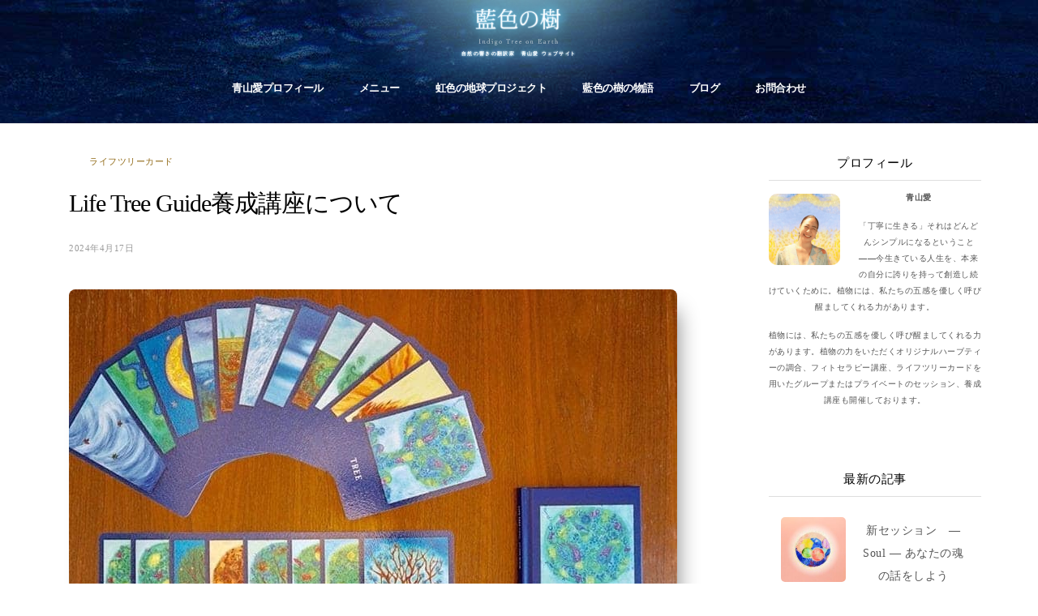

--- FILE ---
content_type: text/html; charset=UTF-8
request_url: https://indigotree-earth.space/blog/3177/
body_size: 22978
content:
<!DOCTYPE html>
<html dir="ltr" lang="ja" prefix="og: https://ogp.me/ns#">
<head>
<meta charset="UTF-8">
<meta name="viewport" content="width=device-width, initial-scale=1">
<link rel="profile" href="https://gmpg.org/xfn/11">
<title>Life Tree Guide養成講座について | 藍色の樹</title>

		<!-- All in One SEO 4.9.2 - aioseo.com -->
	<meta name="description" content="ライフツリーガイド・養成講座とは。。。 養成講座を修了し、課題提出後、有料でライフ" />
	<meta name="robots" content="max-snippet:-1, max-image-preview:large, max-video-preview:-1" />
	<meta name="author" content="青山 愛"/>
	<meta name="google-site-verification" content="pDfnd56qb1Dx4uGwInAnjc6d58K2a7GDHz5SLznaGmE" />
	<link rel="canonical" href="https://indigotree-earth.space/blog/3177/" />
	<meta name="generator" content="All in One SEO (AIOSEO) 4.9.2" />
		<meta property="og:locale" content="ja_JP" />
		<meta property="og:site_name" content="藍色の樹｜青山 愛ウェブサイト" />
		<meta property="og:type" content="article" />
		<meta property="og:title" content="Life Tree Guide養成講座について | 藍色の樹" />
		<meta property="og:description" content="ライフツリーガイド・養成講座とは。。。 養成講座を修了し、課題提出後、有料でライフ" />
		<meta property="og:url" content="https://indigotree-earth.space/blog/3177/" />
		<meta property="og:image" content="https://indigotree-earth.space/wp/wp-content/uploads/2019/10/71227319_2649999438364685_5677053154416394240_n.jpg" />
		<meta property="og:image:secure_url" content="https://indigotree-earth.space/wp/wp-content/uploads/2019/10/71227319_2649999438364685_5677053154416394240_n.jpg" />
		<meta property="og:image:width" content="750" />
		<meta property="og:image:height" content="500" />
		<meta property="article:published_time" content="2024-04-17T13:22:45+00:00" />
		<meta property="article:modified_time" content="2024-04-18T00:23:35+00:00" />
		<meta name="twitter:card" content="summary_large_image" />
		<meta name="twitter:title" content="Life Tree Guide養成講座について | 藍色の樹" />
		<meta name="twitter:description" content="ライフツリーガイド・養成講座とは。。。 養成講座を修了し、課題提出後、有料でライフ" />
		<meta name="twitter:image" content="https://indigotree-earth.space/wp/wp-content/uploads/2019/10/71227319_2649999438364685_5677053154416394240_n.jpg" />
		<!-- All in One SEO -->

<link rel='dns-prefetch' href='//fonts.googleapis.com' />
<link rel="alternate" type="application/rss+xml" title="藍色の樹 &raquo; フィード" href="https://indigotree-earth.space/feed/" />
<link rel="alternate" type="application/rss+xml" title="藍色の樹 &raquo; コメントフィード" href="https://indigotree-earth.space/comments/feed/" />
<script type="text/javascript" id="wpp-js" src="https://indigotree-earth.space/wp/wp-content/plugins/wordpress-popular-posts/assets/js/wpp.min.js?ver=7.3.6" data-sampling="0" data-sampling-rate="100" data-api-url="https://indigotree-earth.space/wp-json/wordpress-popular-posts" data-post-id="3177" data-token="835638a60c" data-lang="0" data-debug="0"></script>
<link rel="alternate" type="application/rss+xml" title="藍色の樹 &raquo; Life Tree Guide養成講座について のコメントのフィード" href="https://indigotree-earth.space/blog/3177/feed/" />
<link rel="alternate" title="oEmbed (JSON)" type="application/json+oembed" href="https://indigotree-earth.space/wp-json/oembed/1.0/embed?url=https%3A%2F%2Findigotree-earth.space%2Fblog%2F3177%2F" />
<link rel="alternate" title="oEmbed (XML)" type="text/xml+oembed" href="https://indigotree-earth.space/wp-json/oembed/1.0/embed?url=https%3A%2F%2Findigotree-earth.space%2Fblog%2F3177%2F&#038;format=xml" />
<style id='wp-img-auto-sizes-contain-inline-css' type='text/css'>
img:is([sizes=auto i],[sizes^="auto," i]){contain-intrinsic-size:3000px 1500px}
/*# sourceURL=wp-img-auto-sizes-contain-inline-css */
</style>
<link rel='stylesheet' id='vkExUnit_common_style-css' href='https://indigotree-earth.space/wp/wp-content/plugins/vk-all-in-one-expansion-unit/assets/css/vkExUnit_style.css?ver=9.113.0.1' type='text/css' media='all' />
<style id='vkExUnit_common_style-inline-css' type='text/css'>
:root {--ver_page_top_button_url:url(https://indigotree-earth.space/wp/wp-content/plugins/vk-all-in-one-expansion-unit/assets/images/to-top-btn-icon.svg);}@font-face {font-weight: normal;font-style: normal;font-family: "vk_sns";src: url("https://indigotree-earth.space/wp/wp-content/plugins/vk-all-in-one-expansion-unit/inc/sns/icons/fonts/vk_sns.eot?-bq20cj");src: url("https://indigotree-earth.space/wp/wp-content/plugins/vk-all-in-one-expansion-unit/inc/sns/icons/fonts/vk_sns.eot?#iefix-bq20cj") format("embedded-opentype"),url("https://indigotree-earth.space/wp/wp-content/plugins/vk-all-in-one-expansion-unit/inc/sns/icons/fonts/vk_sns.woff?-bq20cj") format("woff"),url("https://indigotree-earth.space/wp/wp-content/plugins/vk-all-in-one-expansion-unit/inc/sns/icons/fonts/vk_sns.ttf?-bq20cj") format("truetype"),url("https://indigotree-earth.space/wp/wp-content/plugins/vk-all-in-one-expansion-unit/inc/sns/icons/fonts/vk_sns.svg?-bq20cj#vk_sns") format("svg");}
.veu_promotion-alert__content--text {border: 1px solid rgba(0,0,0,0.125);padding: 0.5em 1em;border-radius: var(--vk-size-radius);margin-bottom: var(--vk-margin-block-bottom);font-size: 0.875rem;}/* Alert Content部分に段落タグを入れた場合に最後の段落の余白を0にする */.veu_promotion-alert__content--text p:last-of-type{margin-bottom:0;margin-top: 0;}
/*# sourceURL=vkExUnit_common_style-inline-css */
</style>
<style id='wp-emoji-styles-inline-css' type='text/css'>

	img.wp-smiley, img.emoji {
		display: inline !important;
		border: none !important;
		box-shadow: none !important;
		height: 1em !important;
		width: 1em !important;
		margin: 0 0.07em !important;
		vertical-align: -0.1em !important;
		background: none !important;
		padding: 0 !important;
	}
/*# sourceURL=wp-emoji-styles-inline-css */
</style>
<style id='wp-block-library-inline-css' type='text/css'>
:root{--wp-block-synced-color:#7a00df;--wp-block-synced-color--rgb:122,0,223;--wp-bound-block-color:var(--wp-block-synced-color);--wp-editor-canvas-background:#ddd;--wp-admin-theme-color:#007cba;--wp-admin-theme-color--rgb:0,124,186;--wp-admin-theme-color-darker-10:#006ba1;--wp-admin-theme-color-darker-10--rgb:0,107,160.5;--wp-admin-theme-color-darker-20:#005a87;--wp-admin-theme-color-darker-20--rgb:0,90,135;--wp-admin-border-width-focus:2px}@media (min-resolution:192dpi){:root{--wp-admin-border-width-focus:1.5px}}.wp-element-button{cursor:pointer}:root .has-very-light-gray-background-color{background-color:#eee}:root .has-very-dark-gray-background-color{background-color:#313131}:root .has-very-light-gray-color{color:#eee}:root .has-very-dark-gray-color{color:#313131}:root .has-vivid-green-cyan-to-vivid-cyan-blue-gradient-background{background:linear-gradient(135deg,#00d084,#0693e3)}:root .has-purple-crush-gradient-background{background:linear-gradient(135deg,#34e2e4,#4721fb 50%,#ab1dfe)}:root .has-hazy-dawn-gradient-background{background:linear-gradient(135deg,#faaca8,#dad0ec)}:root .has-subdued-olive-gradient-background{background:linear-gradient(135deg,#fafae1,#67a671)}:root .has-atomic-cream-gradient-background{background:linear-gradient(135deg,#fdd79a,#004a59)}:root .has-nightshade-gradient-background{background:linear-gradient(135deg,#330968,#31cdcf)}:root .has-midnight-gradient-background{background:linear-gradient(135deg,#020381,#2874fc)}:root{--wp--preset--font-size--normal:16px;--wp--preset--font-size--huge:42px}.has-regular-font-size{font-size:1em}.has-larger-font-size{font-size:2.625em}.has-normal-font-size{font-size:var(--wp--preset--font-size--normal)}.has-huge-font-size{font-size:var(--wp--preset--font-size--huge)}.has-text-align-center{text-align:center}.has-text-align-left{text-align:left}.has-text-align-right{text-align:right}.has-fit-text{white-space:nowrap!important}#end-resizable-editor-section{display:none}.aligncenter{clear:both}.items-justified-left{justify-content:flex-start}.items-justified-center{justify-content:center}.items-justified-right{justify-content:flex-end}.items-justified-space-between{justify-content:space-between}.screen-reader-text{border:0;clip-path:inset(50%);height:1px;margin:-1px;overflow:hidden;padding:0;position:absolute;width:1px;word-wrap:normal!important}.screen-reader-text:focus{background-color:#ddd;clip-path:none;color:#444;display:block;font-size:1em;height:auto;left:5px;line-height:normal;padding:15px 23px 14px;text-decoration:none;top:5px;width:auto;z-index:100000}html :where(.has-border-color){border-style:solid}html :where([style*=border-top-color]){border-top-style:solid}html :where([style*=border-right-color]){border-right-style:solid}html :where([style*=border-bottom-color]){border-bottom-style:solid}html :where([style*=border-left-color]){border-left-style:solid}html :where([style*=border-width]){border-style:solid}html :where([style*=border-top-width]){border-top-style:solid}html :where([style*=border-right-width]){border-right-style:solid}html :where([style*=border-bottom-width]){border-bottom-style:solid}html :where([style*=border-left-width]){border-left-style:solid}html :where(img[class*=wp-image-]){height:auto;max-width:100%}:where(figure){margin:0 0 1em}html :where(.is-position-sticky){--wp-admin--admin-bar--position-offset:var(--wp-admin--admin-bar--height,0px)}@media screen and (max-width:600px){html :where(.is-position-sticky){--wp-admin--admin-bar--position-offset:0px}}

/*# sourceURL=wp-block-library-inline-css */
</style><style id='global-styles-inline-css' type='text/css'>
:root{--wp--preset--aspect-ratio--square: 1;--wp--preset--aspect-ratio--4-3: 4/3;--wp--preset--aspect-ratio--3-4: 3/4;--wp--preset--aspect-ratio--3-2: 3/2;--wp--preset--aspect-ratio--2-3: 2/3;--wp--preset--aspect-ratio--16-9: 16/9;--wp--preset--aspect-ratio--9-16: 9/16;--wp--preset--color--black: #000000;--wp--preset--color--cyan-bluish-gray: #abb8c3;--wp--preset--color--white: #ffffff;--wp--preset--color--pale-pink: #f78da7;--wp--preset--color--vivid-red: #cf2e2e;--wp--preset--color--luminous-vivid-orange: #ff6900;--wp--preset--color--luminous-vivid-amber: #fcb900;--wp--preset--color--light-green-cyan: #7bdcb5;--wp--preset--color--vivid-green-cyan: #00d084;--wp--preset--color--pale-cyan-blue: #8ed1fc;--wp--preset--color--vivid-cyan-blue: #0693e3;--wp--preset--color--vivid-purple: #9b51e0;--wp--preset--gradient--vivid-cyan-blue-to-vivid-purple: linear-gradient(135deg,rgb(6,147,227) 0%,rgb(155,81,224) 100%);--wp--preset--gradient--light-green-cyan-to-vivid-green-cyan: linear-gradient(135deg,rgb(122,220,180) 0%,rgb(0,208,130) 100%);--wp--preset--gradient--luminous-vivid-amber-to-luminous-vivid-orange: linear-gradient(135deg,rgb(252,185,0) 0%,rgb(255,105,0) 100%);--wp--preset--gradient--luminous-vivid-orange-to-vivid-red: linear-gradient(135deg,rgb(255,105,0) 0%,rgb(207,46,46) 100%);--wp--preset--gradient--very-light-gray-to-cyan-bluish-gray: linear-gradient(135deg,rgb(238,238,238) 0%,rgb(169,184,195) 100%);--wp--preset--gradient--cool-to-warm-spectrum: linear-gradient(135deg,rgb(74,234,220) 0%,rgb(151,120,209) 20%,rgb(207,42,186) 40%,rgb(238,44,130) 60%,rgb(251,105,98) 80%,rgb(254,248,76) 100%);--wp--preset--gradient--blush-light-purple: linear-gradient(135deg,rgb(255,206,236) 0%,rgb(152,150,240) 100%);--wp--preset--gradient--blush-bordeaux: linear-gradient(135deg,rgb(254,205,165) 0%,rgb(254,45,45) 50%,rgb(107,0,62) 100%);--wp--preset--gradient--luminous-dusk: linear-gradient(135deg,rgb(255,203,112) 0%,rgb(199,81,192) 50%,rgb(65,88,208) 100%);--wp--preset--gradient--pale-ocean: linear-gradient(135deg,rgb(255,245,203) 0%,rgb(182,227,212) 50%,rgb(51,167,181) 100%);--wp--preset--gradient--electric-grass: linear-gradient(135deg,rgb(202,248,128) 0%,rgb(113,206,126) 100%);--wp--preset--gradient--midnight: linear-gradient(135deg,rgb(2,3,129) 0%,rgb(40,116,252) 100%);--wp--preset--font-size--small: 13px;--wp--preset--font-size--medium: 20px;--wp--preset--font-size--large: 36px;--wp--preset--font-size--x-large: 42px;--wp--preset--spacing--20: 0.44rem;--wp--preset--spacing--30: 0.67rem;--wp--preset--spacing--40: 1rem;--wp--preset--spacing--50: 1.5rem;--wp--preset--spacing--60: 2.25rem;--wp--preset--spacing--70: 3.38rem;--wp--preset--spacing--80: 5.06rem;--wp--preset--shadow--natural: 6px 6px 9px rgba(0, 0, 0, 0.2);--wp--preset--shadow--deep: 12px 12px 50px rgba(0, 0, 0, 0.4);--wp--preset--shadow--sharp: 6px 6px 0px rgba(0, 0, 0, 0.2);--wp--preset--shadow--outlined: 6px 6px 0px -3px rgb(255, 255, 255), 6px 6px rgb(0, 0, 0);--wp--preset--shadow--crisp: 6px 6px 0px rgb(0, 0, 0);}:where(.is-layout-flex){gap: 0.5em;}:where(.is-layout-grid){gap: 0.5em;}body .is-layout-flex{display: flex;}.is-layout-flex{flex-wrap: wrap;align-items: center;}.is-layout-flex > :is(*, div){margin: 0;}body .is-layout-grid{display: grid;}.is-layout-grid > :is(*, div){margin: 0;}:where(.wp-block-columns.is-layout-flex){gap: 2em;}:where(.wp-block-columns.is-layout-grid){gap: 2em;}:where(.wp-block-post-template.is-layout-flex){gap: 1.25em;}:where(.wp-block-post-template.is-layout-grid){gap: 1.25em;}.has-black-color{color: var(--wp--preset--color--black) !important;}.has-cyan-bluish-gray-color{color: var(--wp--preset--color--cyan-bluish-gray) !important;}.has-white-color{color: var(--wp--preset--color--white) !important;}.has-pale-pink-color{color: var(--wp--preset--color--pale-pink) !important;}.has-vivid-red-color{color: var(--wp--preset--color--vivid-red) !important;}.has-luminous-vivid-orange-color{color: var(--wp--preset--color--luminous-vivid-orange) !important;}.has-luminous-vivid-amber-color{color: var(--wp--preset--color--luminous-vivid-amber) !important;}.has-light-green-cyan-color{color: var(--wp--preset--color--light-green-cyan) !important;}.has-vivid-green-cyan-color{color: var(--wp--preset--color--vivid-green-cyan) !important;}.has-pale-cyan-blue-color{color: var(--wp--preset--color--pale-cyan-blue) !important;}.has-vivid-cyan-blue-color{color: var(--wp--preset--color--vivid-cyan-blue) !important;}.has-vivid-purple-color{color: var(--wp--preset--color--vivid-purple) !important;}.has-black-background-color{background-color: var(--wp--preset--color--black) !important;}.has-cyan-bluish-gray-background-color{background-color: var(--wp--preset--color--cyan-bluish-gray) !important;}.has-white-background-color{background-color: var(--wp--preset--color--white) !important;}.has-pale-pink-background-color{background-color: var(--wp--preset--color--pale-pink) !important;}.has-vivid-red-background-color{background-color: var(--wp--preset--color--vivid-red) !important;}.has-luminous-vivid-orange-background-color{background-color: var(--wp--preset--color--luminous-vivid-orange) !important;}.has-luminous-vivid-amber-background-color{background-color: var(--wp--preset--color--luminous-vivid-amber) !important;}.has-light-green-cyan-background-color{background-color: var(--wp--preset--color--light-green-cyan) !important;}.has-vivid-green-cyan-background-color{background-color: var(--wp--preset--color--vivid-green-cyan) !important;}.has-pale-cyan-blue-background-color{background-color: var(--wp--preset--color--pale-cyan-blue) !important;}.has-vivid-cyan-blue-background-color{background-color: var(--wp--preset--color--vivid-cyan-blue) !important;}.has-vivid-purple-background-color{background-color: var(--wp--preset--color--vivid-purple) !important;}.has-black-border-color{border-color: var(--wp--preset--color--black) !important;}.has-cyan-bluish-gray-border-color{border-color: var(--wp--preset--color--cyan-bluish-gray) !important;}.has-white-border-color{border-color: var(--wp--preset--color--white) !important;}.has-pale-pink-border-color{border-color: var(--wp--preset--color--pale-pink) !important;}.has-vivid-red-border-color{border-color: var(--wp--preset--color--vivid-red) !important;}.has-luminous-vivid-orange-border-color{border-color: var(--wp--preset--color--luminous-vivid-orange) !important;}.has-luminous-vivid-amber-border-color{border-color: var(--wp--preset--color--luminous-vivid-amber) !important;}.has-light-green-cyan-border-color{border-color: var(--wp--preset--color--light-green-cyan) !important;}.has-vivid-green-cyan-border-color{border-color: var(--wp--preset--color--vivid-green-cyan) !important;}.has-pale-cyan-blue-border-color{border-color: var(--wp--preset--color--pale-cyan-blue) !important;}.has-vivid-cyan-blue-border-color{border-color: var(--wp--preset--color--vivid-cyan-blue) !important;}.has-vivid-purple-border-color{border-color: var(--wp--preset--color--vivid-purple) !important;}.has-vivid-cyan-blue-to-vivid-purple-gradient-background{background: var(--wp--preset--gradient--vivid-cyan-blue-to-vivid-purple) !important;}.has-light-green-cyan-to-vivid-green-cyan-gradient-background{background: var(--wp--preset--gradient--light-green-cyan-to-vivid-green-cyan) !important;}.has-luminous-vivid-amber-to-luminous-vivid-orange-gradient-background{background: var(--wp--preset--gradient--luminous-vivid-amber-to-luminous-vivid-orange) !important;}.has-luminous-vivid-orange-to-vivid-red-gradient-background{background: var(--wp--preset--gradient--luminous-vivid-orange-to-vivid-red) !important;}.has-very-light-gray-to-cyan-bluish-gray-gradient-background{background: var(--wp--preset--gradient--very-light-gray-to-cyan-bluish-gray) !important;}.has-cool-to-warm-spectrum-gradient-background{background: var(--wp--preset--gradient--cool-to-warm-spectrum) !important;}.has-blush-light-purple-gradient-background{background: var(--wp--preset--gradient--blush-light-purple) !important;}.has-blush-bordeaux-gradient-background{background: var(--wp--preset--gradient--blush-bordeaux) !important;}.has-luminous-dusk-gradient-background{background: var(--wp--preset--gradient--luminous-dusk) !important;}.has-pale-ocean-gradient-background{background: var(--wp--preset--gradient--pale-ocean) !important;}.has-electric-grass-gradient-background{background: var(--wp--preset--gradient--electric-grass) !important;}.has-midnight-gradient-background{background: var(--wp--preset--gradient--midnight) !important;}.has-small-font-size{font-size: var(--wp--preset--font-size--small) !important;}.has-medium-font-size{font-size: var(--wp--preset--font-size--medium) !important;}.has-large-font-size{font-size: var(--wp--preset--font-size--large) !important;}.has-x-large-font-size{font-size: var(--wp--preset--font-size--x-large) !important;}
/*# sourceURL=global-styles-inline-css */
</style>

<style id='classic-theme-styles-inline-css' type='text/css'>
/*! This file is auto-generated */
.wp-block-button__link{color:#fff;background-color:#32373c;border-radius:9999px;box-shadow:none;text-decoration:none;padding:calc(.667em + 2px) calc(1.333em + 2px);font-size:1.125em}.wp-block-file__button{background:#32373c;color:#fff;text-decoration:none}
/*# sourceURL=/wp-includes/css/classic-themes.min.css */
</style>
<link rel='stylesheet' id='contact-form-7-css' href='https://indigotree-earth.space/wp/wp-content/plugins/contact-form-7/includes/css/styles.css?ver=6.1.4' type='text/css' media='all' />
<link rel='stylesheet' id='pz-linkcard-css-css' href='//indigotree-earth.space/wp/wp-content/uploads/pz-linkcard/style/style.min.css?ver=2.5.8.6' type='text/css' media='all' />
<link rel='stylesheet' id='wordpress-popular-posts-css-css' href='https://indigotree-earth.space/wp/wp-content/plugins/wordpress-popular-posts/assets/css/wpp.css?ver=7.3.6' type='text/css' media='all' />
<link rel='stylesheet' id='bootstrap-css' href='https://indigotree-earth.space/wp/wp-content/themes/elvinaa/css/bootstrap.css?ver=3.3.7' type='text/css' media='all' />
<link rel='stylesheet' id='style-css' href='https://indigotree-earth.space/wp/wp-content/themes/indigotree/style.css?ver=26520e9ce24d3e457bcc8cd027b84877' type='text/css' media='all' />
<link rel='stylesheet' id='fontawesome-css' href='https://indigotree-earth.space/wp/wp-content/themes/elvinaa/css/font-awesome.css?ver=4.6.3' type='text/css' media='all' />
<link rel='stylesheet' id='flexslider-css-css' href='https://indigotree-earth.space/wp/wp-content/themes/elvinaa/css/flexslider.css?ver=2.0' type='text/css' media='all' />
<link rel='stylesheet' id='elvinaa-google-font-css' href='https://fonts.googleapis.com/css?family=Poppins%3A300%2C400%2C700%2C900&#038;ver=1.0' type='text/css' media='all' />
<link rel='stylesheet' id='m-customscrollbar-css-css' href='https://indigotree-earth.space/wp/wp-content/themes/elvinaa/css/jquery.mCustomScrollbar.css?ver=1.0' type='text/css' media='all' />
<link rel='stylesheet' id='elvinaa-responsive-css' href='https://indigotree-earth.space/wp/wp-content/themes/elvinaa/css/elvinaa-style-responsive.css?ver=1.0.9' type='text/css' media='all' />
<link rel='stylesheet' id='animate-css' href='https://indigotree-earth.space/wp/wp-content/themes/elvinaa/css/animate.css?ver=1.0' type='text/css' media='all' />
<link rel='stylesheet' id='veu-cta-css' href='https://indigotree-earth.space/wp/wp-content/plugins/vk-all-in-one-expansion-unit/inc/call-to-action/package/assets/css/style.css?ver=9.113.0.1' type='text/css' media='all' />
<link rel='stylesheet' id='aurora-heatmap-css' href='https://indigotree-earth.space/wp/wp-content/plugins/aurora-heatmap/style.css?ver=1.7.1' type='text/css' media='all' />
<script type="text/javascript" src="https://indigotree-earth.space/wp/wp-includes/js/jquery/jquery.min.js?ver=3.7.1" id="jquery-core-js"></script>
<script type="text/javascript" src="https://indigotree-earth.space/wp/wp-includes/js/jquery/jquery-migrate.min.js?ver=3.4.1" id="jquery-migrate-js"></script>
<script type="text/javascript" id="aurora-heatmap-js-extra">
/* <![CDATA[ */
var aurora_heatmap = {"_mode":"reporter","ajax_url":"https://indigotree-earth.space/wp/wp-admin/admin-ajax.php","action":"aurora_heatmap","reports":"click_pc,click_mobile","debug":"0","ajax_delay_time":"3000","ajax_interval":"10","ajax_bulk":null};
//# sourceURL=aurora-heatmap-js-extra
/* ]]> */
</script>
<script type="text/javascript" src="https://indigotree-earth.space/wp/wp-content/plugins/aurora-heatmap/js/aurora-heatmap.min.js?ver=1.7.1" id="aurora-heatmap-js"></script>
<link rel="https://api.w.org/" href="https://indigotree-earth.space/wp-json/" /><link rel="alternate" title="JSON" type="application/json" href="https://indigotree-earth.space/wp-json/wp/v2/posts/3177" />            <style id="wpp-loading-animation-styles">@-webkit-keyframes bgslide{from{background-position-x:0}to{background-position-x:-200%}}@keyframes bgslide{from{background-position-x:0}to{background-position-x:-200%}}.wpp-widget-block-placeholder,.wpp-shortcode-placeholder{margin:0 auto;width:60px;height:3px;background:#dd3737;background:linear-gradient(90deg,#dd3737 0%,#571313 10%,#dd3737 100%);background-size:200% auto;border-radius:3px;-webkit-animation:bgslide 1s infinite linear;animation:bgslide 1s infinite linear}</style>
              <style type="text/css" id="custom-theme-dynamic-style">
     a{color:#916a17;text-decoration:none;transition:all 0.3s ease-in-out}a:hover{color:#bfaf89;text-decoration:none;transition:all 0.3s ease-in-out}h1,h2,h3,h4,h5,h6{color:#000000}h1:hover, h2:hover:not(.slide-bg-section h2), h3:hover, h4:hover, h5:hover, h6:hover{color:#000000}button, input[type=submit]{background:#918568;border:none !important}button:hover, input[type=submit]:hover{border:none !important;background:#bfaf89 !important}.title-date h1>a{color:#000000}.title-date h1>a:hover{color:#000000}#commentform input[type=submit]{background:#918568 !important;border:none !important}#commentform input[type=submit]:hover{background:#bfaf89 !important;border:none !important;color:#fff !important;transition:all 0.3s ease-in-out}.slide-bg-section .read-more a:hover, .slider .slider-button .read-more a:hover, .slider-buttons a:hover{background:#bfaf89 !important;border:1px solid #bfaf89 !important;color:#fff !important;transition:all 0.3s ease-in-out}.btn-default{background:#918568 !important;border:1px solid #918568 !important}.btn-default:hover{background:#bfaf89 !important}.slider-buttons a .btn-default{background:none !important}.pagination .nav-links .current{background:#916a17 !important}footer#footer{background:#000000;color:#ffffff}footer h4{color:#ffffff}footer#footer a, footer#footer a:hover{color:#b3b3b3}#elvinaa-main-menu-wrapper .nav>li>a, #elvinaa-main-menu-wrapper .nav>li.dropdown .dropdown-menu li a, .site-title a, .site-title a:hover, .site-title a:focus, .site-title a:visited, p.site-description, .navbar-toggle{color:#000}header.menu-wrapper.fixed nav ul li a, header.menu-wrapper.style-2.fixed nav ul li a{color:#555}.main-menu li.menu-button > a{background-color:#5b9dd9;color:#fff !important}.main-menu li.menu-button > a:active, .main-menu li.menu-button > a:hover{background-color:#5b9dd9;color:#fff !important}header.menu-wrapper.fixed nav ul li.menu-button a, header.menu-wrapper.style-2.fixed nav ul li.menu-button a{color:#fff !important}.slide-bg-section h1, .slide-bg-section, .slide-bg-section .read-more a{color:#fff !important}.slide-bg-section .read-more a, .scroll-down .mouse{border:1px solid:#fff !important}.slide-bg-section .read-more a{background:#fff;color:#918568 !important}.slider .slider-button .read-more a{background:#fff;color:#918568 !important}.blog-wrapper .read-more a{background:#918568 !important}.blog-wrapper .read-more a:hover{background:#bfaf89 !important}form.wpcf7-form input, form.wpcf7-form textarea, form.wpcf7-form radio, form.wpcf7-form checkbox{border:none;color:#555}form.wpcf7-form input::placeholder, form.wpcf7-form textarea::placeholder{color:#555}form.wpcf7-form input[type="submit"]{border:none !important;color:#fff}form.wpcf7-form input[type="submit"]:hover{background:#bfaf89 !important;color:#fff}form.wpcf7-form label{color:#555}button.navbar-toggle, button.navbar-toggle:hover{background:none !important;box-shadow:none}.style1 button.navbar-toggle, .style1 button.navbar-toggle:hover{margin:auto !important}.style1 .navbar-toggle{float:none}.title-date p:after{border-bottom:2px solid #ffffff}.btntoTop.active:hover{background:#918568;border:1px solid #918568}.menu-social li a{color:#916a17}.menu-social li a:hover{color:#bfaf89}aside .wp-block-search__button:hover{border:1px solid #bfaf89 !important}#parallax-bg #slider-inner:before{background:none !important;opacity:0.8}.blog-wrapper .author-image{display:none}.blog-wrapper .meta{margin-top:20px}.blog-wrapper .content{margin-top:30px}.author-whitespace{margin-top:0}.circle-ripple .dot:before{content:"";position:absolute;z-index:2;left:0;top:0px;width:10px;height:10px;background-color:#ffffff;border-radius:50%}.circle-ripple .dot:after{content:"";position:absolute;z-index:1;width:10px;height:10px;background:none;border-radius:50%;box-shadow:0;-webkit-animation-name:none;-webkit-animation-duration:1s;-webkit-animation-timing-function:ease;-webkit-animation-delay:0s;-webkit-animation-iteration-count:infinite;-webkit-animation-direction:normal}.cat .cat-name{font-size:18px;position:relative;margin-left:20px;margin-top:-5px}article.post{width:100%;display:block;vertical-align:top}article{padding-right:20px}footer#footer{padding-top:50px}.header-outer{margin-top:0 !important}  </style>
<link rel="pingback" href="https://indigotree-earth.space/wp/xmlrpc.php">
<style type="text/css">.saboxplugin-wrap{-webkit-box-sizing:border-box;-moz-box-sizing:border-box;-ms-box-sizing:border-box;box-sizing:border-box;border:1px solid #eee;width:100%;clear:both;display:block;overflow:hidden;word-wrap:break-word;position:relative}.saboxplugin-wrap .saboxplugin-gravatar{float:left;padding:0 20px 20px 20px}.saboxplugin-wrap .saboxplugin-gravatar img{max-width:100px;height:auto;border-radius:0;}.saboxplugin-wrap .saboxplugin-authorname{font-size:18px;line-height:1;margin:20px 0 0 20px;display:block}.saboxplugin-wrap .saboxplugin-authorname a{text-decoration:none}.saboxplugin-wrap .saboxplugin-authorname a:focus{outline:0}.saboxplugin-wrap .saboxplugin-desc{display:block;margin:5px 20px}.saboxplugin-wrap .saboxplugin-desc a{text-decoration:underline}.saboxplugin-wrap .saboxplugin-desc p{margin:5px 0 12px}.saboxplugin-wrap .saboxplugin-web{margin:0 20px 15px;text-align:left}.saboxplugin-wrap .sab-web-position{text-align:right}.saboxplugin-wrap .saboxplugin-web a{color:#ccc;text-decoration:none}.saboxplugin-wrap .saboxplugin-socials{position:relative;display:block;background:#fcfcfc;padding:5px;border-top:1px solid #eee}.saboxplugin-wrap .saboxplugin-socials a svg{width:20px;height:20px}.saboxplugin-wrap .saboxplugin-socials a svg .st2{fill:#fff; transform-origin:center center;}.saboxplugin-wrap .saboxplugin-socials a svg .st1{fill:rgba(0,0,0,.3)}.saboxplugin-wrap .saboxplugin-socials a:hover{opacity:.8;-webkit-transition:opacity .4s;-moz-transition:opacity .4s;-o-transition:opacity .4s;transition:opacity .4s;box-shadow:none!important;-webkit-box-shadow:none!important}.saboxplugin-wrap .saboxplugin-socials .saboxplugin-icon-color{box-shadow:none;padding:0;border:0;-webkit-transition:opacity .4s;-moz-transition:opacity .4s;-o-transition:opacity .4s;transition:opacity .4s;display:inline-block;color:#fff;font-size:0;text-decoration:inherit;margin:5px;-webkit-border-radius:0;-moz-border-radius:0;-ms-border-radius:0;-o-border-radius:0;border-radius:0;overflow:hidden}.saboxplugin-wrap .saboxplugin-socials .saboxplugin-icon-grey{text-decoration:inherit;box-shadow:none;position:relative;display:-moz-inline-stack;display:inline-block;vertical-align:middle;zoom:1;margin:10px 5px;color:#444;fill:#444}.clearfix:after,.clearfix:before{content:' ';display:table;line-height:0;clear:both}.ie7 .clearfix{zoom:1}.saboxplugin-socials.sabox-colored .saboxplugin-icon-color .sab-twitch{border-color:#38245c}.saboxplugin-socials.sabox-colored .saboxplugin-icon-color .sab-behance{border-color:#003eb0}.saboxplugin-socials.sabox-colored .saboxplugin-icon-color .sab-deviantart{border-color:#036824}.saboxplugin-socials.sabox-colored .saboxplugin-icon-color .sab-digg{border-color:#00327c}.saboxplugin-socials.sabox-colored .saboxplugin-icon-color .sab-dribbble{border-color:#ba1655}.saboxplugin-socials.sabox-colored .saboxplugin-icon-color .sab-facebook{border-color:#1e2e4f}.saboxplugin-socials.sabox-colored .saboxplugin-icon-color .sab-flickr{border-color:#003576}.saboxplugin-socials.sabox-colored .saboxplugin-icon-color .sab-github{border-color:#264874}.saboxplugin-socials.sabox-colored .saboxplugin-icon-color .sab-google{border-color:#0b51c5}.saboxplugin-socials.sabox-colored .saboxplugin-icon-color .sab-html5{border-color:#902e13}.saboxplugin-socials.sabox-colored .saboxplugin-icon-color .sab-instagram{border-color:#1630aa}.saboxplugin-socials.sabox-colored .saboxplugin-icon-color .sab-linkedin{border-color:#00344f}.saboxplugin-socials.sabox-colored .saboxplugin-icon-color .sab-pinterest{border-color:#5b040e}.saboxplugin-socials.sabox-colored .saboxplugin-icon-color .sab-reddit{border-color:#992900}.saboxplugin-socials.sabox-colored .saboxplugin-icon-color .sab-rss{border-color:#a43b0a}.saboxplugin-socials.sabox-colored .saboxplugin-icon-color .sab-sharethis{border-color:#5d8420}.saboxplugin-socials.sabox-colored .saboxplugin-icon-color .sab-soundcloud{border-color:#995200}.saboxplugin-socials.sabox-colored .saboxplugin-icon-color .sab-spotify{border-color:#0f612c}.saboxplugin-socials.sabox-colored .saboxplugin-icon-color .sab-stackoverflow{border-color:#a95009}.saboxplugin-socials.sabox-colored .saboxplugin-icon-color .sab-steam{border-color:#006388}.saboxplugin-socials.sabox-colored .saboxplugin-icon-color .sab-user_email{border-color:#b84e05}.saboxplugin-socials.sabox-colored .saboxplugin-icon-color .sab-tumblr{border-color:#10151b}.saboxplugin-socials.sabox-colored .saboxplugin-icon-color .sab-twitter{border-color:#0967a0}.saboxplugin-socials.sabox-colored .saboxplugin-icon-color .sab-vimeo{border-color:#0d7091}.saboxplugin-socials.sabox-colored .saboxplugin-icon-color .sab-windows{border-color:#003f71}.saboxplugin-socials.sabox-colored .saboxplugin-icon-color .sab-whatsapp{border-color:#003f71}.saboxplugin-socials.sabox-colored .saboxplugin-icon-color .sab-wordpress{border-color:#0f3647}.saboxplugin-socials.sabox-colored .saboxplugin-icon-color .sab-yahoo{border-color:#14002d}.saboxplugin-socials.sabox-colored .saboxplugin-icon-color .sab-youtube{border-color:#900}.saboxplugin-socials.sabox-colored .saboxplugin-icon-color .sab-xing{border-color:#000202}.saboxplugin-socials.sabox-colored .saboxplugin-icon-color .sab-mixcloud{border-color:#2475a0}.saboxplugin-socials.sabox-colored .saboxplugin-icon-color .sab-vk{border-color:#243549}.saboxplugin-socials.sabox-colored .saboxplugin-icon-color .sab-medium{border-color:#00452c}.saboxplugin-socials.sabox-colored .saboxplugin-icon-color .sab-quora{border-color:#420e00}.saboxplugin-socials.sabox-colored .saboxplugin-icon-color .sab-meetup{border-color:#9b181c}.saboxplugin-socials.sabox-colored .saboxplugin-icon-color .sab-goodreads{border-color:#000}.saboxplugin-socials.sabox-colored .saboxplugin-icon-color .sab-snapchat{border-color:#999700}.saboxplugin-socials.sabox-colored .saboxplugin-icon-color .sab-500px{border-color:#00557f}.saboxplugin-socials.sabox-colored .saboxplugin-icon-color .sab-mastodont{border-color:#185886}.sabox-plus-item{margin-bottom:20px}@media screen and (max-width:480px){.saboxplugin-wrap{text-align:center}.saboxplugin-wrap .saboxplugin-gravatar{float:none;padding:20px 0;text-align:center;margin:0 auto;display:block}.saboxplugin-wrap .saboxplugin-gravatar img{float:none;display:inline-block;display:-moz-inline-stack;vertical-align:middle;zoom:1}.saboxplugin-wrap .saboxplugin-desc{margin:0 10px 20px;text-align:center}.saboxplugin-wrap .saboxplugin-authorname{text-align:center;margin:10px 0 20px}}body .saboxplugin-authorname a,body .saboxplugin-authorname a:hover{box-shadow:none;-webkit-box-shadow:none}a.sab-profile-edit{font-size:16px!important;line-height:1!important}.sab-edit-settings a,a.sab-profile-edit{color:#0073aa!important;box-shadow:none!important;-webkit-box-shadow:none!important}.sab-edit-settings{margin-right:15px;position:absolute;right:0;z-index:2;bottom:10px;line-height:20px}.sab-edit-settings i{margin-left:5px}.saboxplugin-socials{line-height:1!important}.rtl .saboxplugin-wrap .saboxplugin-gravatar{float:right}.rtl .saboxplugin-wrap .saboxplugin-authorname{display:flex;align-items:center}.rtl .saboxplugin-wrap .saboxplugin-authorname .sab-profile-edit{margin-right:10px}.rtl .sab-edit-settings{right:auto;left:0}img.sab-custom-avatar{max-width:75px;}.saboxplugin-wrap {margin-top:0px; margin-bottom:0px; padding: 0px 0px }.saboxplugin-wrap .saboxplugin-authorname {font-size:18px; line-height:25px;}.saboxplugin-wrap .saboxplugin-desc p, .saboxplugin-wrap .saboxplugin-desc {font-size:14px !important; line-height:21px !important;}.saboxplugin-wrap .saboxplugin-web {font-size:14px;}.saboxplugin-wrap .saboxplugin-socials a svg {width:18px;height:18px;}</style><link rel="icon" href="https://indigotree-earth.space/wp/wp-content/uploads/2020/01/cropped-IMG_3900-32x32.jpg" sizes="32x32" />
<link rel="icon" href="https://indigotree-earth.space/wp/wp-content/uploads/2020/01/cropped-IMG_3900-192x192.jpg" sizes="192x192" />
<link rel="apple-touch-icon" href="https://indigotree-earth.space/wp/wp-content/uploads/2020/01/cropped-IMG_3900-180x180.jpg" />
<meta name="msapplication-TileImage" content="https://indigotree-earth.space/wp/wp-content/uploads/2020/01/cropped-IMG_3900-270x270.jpg" />
		<style type="text/css" id="wp-custom-css">
			.veu_postList .postList_miniThumb .postList_item {
	border-top: 1px solid rgba(255, 255, 255, 0.25);
	border-bottom: 1px solid rgba(255, 255, 255, 0.25);
	padding: 12px 15px 20px 15px;
}
.veu_postList .postList_miniThumb .postList_item a:hover {
	text-decoration: none;
}

#parallax-bg #slider-inner,
.slide-bg-section {
	height: 0;
}

#categories-3 select {
	width: 100%;
}
aside .widget ul li {
	overflow: hidden;
}
#secondary .rpwe-ul .rpwe-img .rpwe-thumb {
	margin: 0 15px 0 0!important;
}

.home .content-inner .container {
	width: 100%;
	max-width: 1170px;
}

.page-id-5016 .btns .read-more,
.page-id-6493 .btns .read-more {
	margin-bottom: 5em!important;
}

.attachment .content p:nth-child(2) {
	display: none;
}

/* ---NEW メニューページ 2024--- */

.page-id-6493 {
	background: url(https://indigotree-earth.space/wp/wp-content/uploads/2024/07/menu-background.jpg) fixed 50% 0%;
	background-size: cover;
}

.page-id-6493:before {/*iOS対応*/
	content: "";
	display: block;
	position: fixed;
	top: 0;
	left: 0;
	z-index: -1; 
	width:100%;
	height:100vh;
	background-repeat: no-repeat;
	background-position: 50% 0%;
	background-image:url('https://indigotree-earth.space/wp/wp-content/uploads/2024/07/menu-background.jpg');
	background-size: cover;
	}

.page-id-7914 .entry-content p {
	color: #333;
}

.page-id-6493 .entry-content {
	text-align: center!important;
}

.page-id-6493 h2,
.page-id-6493 .entry-content p {
	color: #333!important;
}

.page-id-6493 .entry-content a {
	font-size: 110%;
	text-shadow: 0 1px 0 rgba(255,255,255,.5);
}
.page-id-6493 .entry-content a img {
	margin-bottom: -90px;
	opacity: 1!important;
}
.page-id-6493 .entry-content a:hover {
	text-decoration: none;
	text-shadow: 0 1px 15px rgba(255,255,255,1);
	opacity: .5!important;
}

.page-id-6493 .sphere {
	padding: 5em 0;
	position: relative;
}
.page-id-6493 .sphere img {
	border-radius: 50%;
}

.page-id-6493 .sphere img {
	padding: 90px;
	background: url(https://indigotree-earth.space/wp/wp-content/uploads/2024/07/tp70-gold-circle.png) no-repeat 50% 50%;
	background-size: 320px;
	min-width: 311px;
}

/* ---腸診断--- */

/*
.page-id-6493 .entry-content .img img {
	margin: 0 auto -3em auto;
	padding: 0;
	z-index: 100;
	overflow: visible;
	position: relative;
}*/

.page-id-6493 .entry-content .menu {
	margin: 300px auto!important;
	box-shadow: 0 0 20px rgba(255,255,255,0.25)!important;
	background-color: rgba(255,255,255,0.25)!important;
	background-color: rgba(214,221,238,0.15)!important;
	max-width: 680px;
}

.page-id-6493 .entry-content .menu h2:hover {
	color: #333!important;
}
.page-id-6493 .entry-content .menu img {
	box-shadow: none;
	margin: 0 auto;
}

.page-id-6493 .entry-content .menu a {
	border-radius: 30px;
	opacity: 1;
	background-color: #d6ddeecc;
	box-shadow: 0px 3px 15px rgba(255,255,255,0.5);
	margin: 1.8em auto;
}
.page-id-6493 .entry-content .menu a:hover {
	border-radius: 30px;
	opacity: .75!important;
	background-color: #ffffff;
}

.page-id-6493 .menu .txt {
	width: 100%;
	text-align: center;
	display: block;
	clear: both;
}


.page-id-6493 footer#footer {
	margin: 0;
}
.page-id-6493 .entry-footer,
.page-id-6493 article {
	margin: -15px 0;
	padding: 0;
}

.page-id-6493 .readmore {
	color: #333!important;
}

.page-id-6493 #home-inner,
.page-id-6493 .section-title.page-title,
.page-id-7914 #home-inner,
.page-id-4914 .section-title.page-title {
	display: none;	
}

@media (max-width: 800px) {
	.page-id-6493 .entry-content,
	.page-id-6493 .container, .col-md-12 {
		padding: 0;
	}
	.page-id-6493 img.header {
		max-width: 320px;
		height: auto;
		margin: -3px 0 0 0;
	}
	.page-id-6493 .content-page .menu {
		margin: 300px 1em!!important;
		max-width: 420px;
		padding: 3em 2em;
		background-size: 220px;
	}
	.page-id-6493 .content-page .menu h2 {
		font-size: 30px;
	}
	.page-id-6493 .menu p {/*
		text-align: left!important;*/
	}
	.page-id-6493 .menu br {
		display: none;
	}
	#secondary .rpwe-alignleft {
		float: none;
		display: block;
		margin: 0 auto!important;
	}
	#secondary .rpwe-ul .rpwe-img .rpwe-thumb {
		margin: 0 15px 0 0!important;
		width: 100%;
}
}
@media (max-width: 480px) {
	.page-id-5016 .btns .read-more,.page-id-6493 .btns .read-more {
		margin-bottom: 3em!important;
	}
}		</style>
		<!-- [ VK All in One Expansion Unit Article Structure Data ] --><script type="application/ld+json">{"@context":"https://schema.org/","@type":"Article","headline":"Life Tree Guide養成講座について","image":"https://indigotree-earth.space/wp/wp-content/uploads/2019/10/71227319_2649999438364685_5677053154416394240_n.jpg","datePublished":"2024-04-17T22:22:45+09:00","dateModified":"2024-04-18T09:23:35+09:00","author":{"@type":"organization","name":"青山 愛","url":"https://indigotree-earth.space/","sameAs":""}}</script><!-- [ / VK All in One Expansion Unit Article Structure Data ] -->				<style type="text/css" id="c4wp-checkout-css">
					.woocommerce-checkout .c4wp_captcha_field {
						margin-bottom: 10px;
						margin-top: 15px;
						position: relative;
						display: inline-block;
					}
				</style>
							<style type="text/css" id="c4wp-v3-lp-form-css">
				.login #login, .login #lostpasswordform {
					min-width: 350px !important;
				}
				.wpforms-field-c4wp iframe {
					width: 100% !important;
				}
			</style>
			</head>

<body data-rsssl=1 class="wp-singular post-template-default single single-post postid-3177 single-format-standard wp-theme-elvinaa wp-child-theme-indigotree post-name-life-tree-guide%e9%a4%8a%e6%88%90%e8%ac%9b%e5%ba%a7%e3%81%ab%e3%81%a4%e3%81%84%e3%81%a6 category-lifetree post-type-post">
    			        <!-- Begin Preloader -->
		        <div class="loader-wrapper">
		            <div id="pre-loader"></div>
		        </div>
        		<!-- End Preloader -->
      		
    <!-- Header Styles -->
    		<header id="home-inner" class="elementor-menu-anchor elvinaa-menu-wrapper full-width-menu style1">
			<a class="skip-link screen-reader-text" href="#main">Skip to content</a>
			<div class="header-wrapper">
				<div class="container">
					<div class="row">
						<div class="col-md-6">
							<div class="top-left-sidebar">
															</div>
						</div>
						<div class="col-md-6">
							<div class="top-right-sidebar">
								<ul id="menu-social" class="menu">
																	</ul>
							</div>
						</div>
					</div>
					<div class="clearfix">      
		    			<div class="logo">
		           						                											<p class="site-title">
										        <a href="https://indigotree-earth.space/" rel="home">藍色の樹</a>
										    </p>
																			                <p class="site-description">自然の響きの翻訳家、青山 愛ウェブサイト。自然界には、私たち人という存在に内包された美しい可能性を優しく呼び醒ましてくれる力に満ちています。自然界から受けとったビジョンをもとに始まったプロジェクト、『虹色の地球プロジェクト』、クリスタルボウルやヒーリングライアーなどと共に行うサウンドヒーリング、植物の力をいただくオリジナルハーブティーの調合、フィトセラピー講座、ライフツリーカードを用いたグループまたはプライベートのセッション、養成講座も開催しております。</p>
									            						</div>
						<nav class="elvinaa-main-menu navbar" id="elvinaa-main-menu-wrapper">
							<div class="navbar-header">
						     	<button type="button" class="navbar-toggle collapsed" data-toggle="collapse" data-target="#navbar-collapse-1" aria-expanded="false">
							       	<span class="sr-only">Toggle navigation</span>
							      	<span class="icon-bar"></span>
							       	<span class="icon-bar"></span>
							       	<span class="icon-bar"></span>
						     	</button>
						   	</div>
							<div class="collapse navbar-collapse" id="navbar-collapse-1">
						   		<ul id="menu-gnav" class="nav"><li id="menu-item-567" class="menu-item menu-item-type-post_type menu-item-object-page menu-item-567"><a title="青山愛プロフィール" href="https://indigotree-earth.space/profile/">青山愛プロフィール</a></li>
<li id="menu-item-8191" class="menu-item menu-item-type-post_type menu-item-object-page menu-item-8191"><a title="メニュー" href="https://indigotree-earth.space/menu/">メニュー</a></li>
<li id="menu-item-6966" class="menu-item menu-item-type-post_type menu-item-object-page menu-item-6966"><a title="虹色の地球プロジェクト" href="https://indigotree-earth.space/manifesting-rainbow-earth/">虹色の地球プロジェクト</a></li>
<li id="menu-item-1214" class="menu-item menu-item-type-post_type menu-item-object-page menu-item-1214"><a title="藍色の樹の物語" href="https://indigotree-earth.space/naturemsg/">藍色の樹の物語</a></li>
<li id="menu-item-1535" class="menu-item menu-item-type-post_type menu-item-object-page current_page_parent menu-item-1535 current-menu-ancestor"><a title="ブログ" href="https://indigotree-earth.space/blog/">ブログ</a></li>
<li id="menu-item-570" class="menu-item menu-item-type-post_type menu-item-object-page menu-item-570"><a title="お問合わせ" href="https://indigotree-earth.space/contact/">お問合わせ</a></li>
</ul>							
						   	</div>
						</nav>
					</div>
		        </div>
		    </div>
	    </header> 
	
<div id="primary" class="content-area">
	<main id="main" class="site-main" role="main">
		<div class="content-inner">
			<div id="blog-section">
			    <div class="container">
			        <div class="row">
			        				        							        							<div id="post-wrapper" class="col-md-9">
													
<article id="post-3177" class="post-3177 post type-post status-publish format-standard has-post-thumbnail hentry category-lifetree">
    <div class="blog-wrapper">
        <div class="cat">
            <div class="circle-ripple">
              <div class="dot"></div>
            </div>
            <div class="cat-name">
                <ul class="post-categories">
	<li><a href="https://indigotree-earth.space/blog/category/lifetree/" rel="category tag">ライフツリーカード</a></li></ul>                  
            </div>
        </div>
        <div class="title-date">
            <h1>Life Tree Guide養成講座について</h1>            <p class="date">2024年4月17日</p>
        </div>
        <div class="post-image">
                                    <div class="image">
                            <img width="750" height="500" src="https://indigotree-earth.space/wp/wp-content/uploads/2019/10/71227319_2649999438364685_5677053154416394240_n.jpg" class="attachment-full size-full wp-post-image" alt="" decoding="async" fetchpriority="high" srcset="https://indigotree-earth.space/wp/wp-content/uploads/2019/10/71227319_2649999438364685_5677053154416394240_n.jpg 750w, https://indigotree-earth.space/wp/wp-content/uploads/2019/10/71227319_2649999438364685_5677053154416394240_n-300x200.jpg 300w" sizes="(max-width: 750px) 100vw, 750px" />                        </div>                      
                            </div>
                            <div class="author-image">
                        <img alt='' src='https://indigotree-earth.space/wp/wp-content/uploads/2025/04/ホームページ　メニュー球体-260-x-260-px-1.png' srcset='https://indigotree-earth.space/wp/wp-content/uploads/2025/04/ホームページ　メニュー球体-260-x-260-px-1.png 2x' class='avatar avatar-128 photo sab-custom-avatar' height='128' width='128' />                        <h6>
                            <a class="author-post-url" href="https://indigotree-earth.space/blog/author/aiaoyama/">青山 愛                            </a>
                        </h6>
                    </div>
                            
        <div class="meta">
            <span class="comments">
                <i class="fa fa-comments-o"></i>
                <a class="post-comments-url" href="https://indigotree-earth.space/blog/3177/#comments">0 Comments                </a>
            </span>
                        <span class="share">
                                            <a href="https://facebook.com/sharer/sharer.php?u=https://indigotree-earth.space/blog/3177/" target="_blank" data-toggle="tooltip" data-placement="top" title="Share on Facebook"><i class="fa fa-facebook"></i></a>
                                                    <a href="https://twitter.com/intent/tweet/?text=https://indigotree-earth.space/blog/3177/" target="_blank" data-toggle="tooltip" data-placement="top" title="Share on Twitter"><i class="fa fa-twitter"></i></a>
                                                    <a href="https://www.linkedin.com/sharing/share-offsite/?url=https://indigotree-earth.space/blog/3177/" target="_blank" data-toggle="tooltip" data-placement="top" title="Share on Linkedin"><i class="fa fa-linkedin"></i></a>
                                    </span>
        </div>
        <div class="content">
            <p>
                <h2>ライフツリーガイド・養成講座とは。。。</h2>
<p>&nbsp;</p>
<p><img decoding="async" class="alignnone wp-image-1363" src="https://indigotree-earth.space/wp/wp-content/uploads/2019/10/71227319_2649999438364685_5677053154416394240_n-300x200.jpg" alt="" width="401" height="267" srcset="https://indigotree-earth.space/wp/wp-content/uploads/2019/10/71227319_2649999438364685_5677053154416394240_n-300x200.jpg 300w, https://indigotree-earth.space/wp/wp-content/uploads/2019/10/71227319_2649999438364685_5677053154416394240_n.jpg 750w" sizes="(max-width: 401px) 100vw, 401px" /></p>
<p>&nbsp;</p>
<h4>養成講座を修了し、課題提出後、有料でライフツリーカードセッションを行うことができるようになり、ライフツリーカードを販売できるようになる講座です。</h4>
<p>（修了証は講座受講後、課題申請後に事務局から発行致します。）</p>
<h4>具体的には。。。</h4>
<ul>
<li>ライフツリーセッションができるようになる。</li>
<li>人生の波であるライフサイクルを知り、セッションに生かせるようになる。</li>
<li>バースナンバーを知り、セッションに生かせるようになる。<span style="font-size: 10pt;">（バースナンバーとは、生まれ持った性質、テーマ、エネルギーを表す番号のこと。）</span></li>
<li>ライフツリーガイドとして、セッションをする側としてのマインドセットについて深く学ぶことができる（詳細は、講座内でお伝えいたします）</li>
<li>この講座を通して、御自身の内側に向き合うことができる。</li>
<li><strong>『 藍色の樹 』開催の養成講座では、一番大切なマインドセットの部分を深く掘り下げ、感情についてのお話も加えながらお伝えしていきます。</strong></li>
</ul>
<p>&nbsp;</p>
<h4>ライフツリーセッションには、多くの使い方の可能性があります。例えば。。。</h4>
<p>&nbsp;</p>
<ul>
<li style="font-weight: 400;"><span style="font-weight: 400;">自然を表現したライフツリーカードの絵を見て、自分の内側からのメッセージを聴く</span></li>
<li style="font-weight: 400;"><span style="font-weight: 400;">自分自身の心を識り、自分自身との深い繋がりができる</span></li>
<li style="font-weight: 400;"><span style="font-weight: 400;">人生の悩みの解決</span></li>
<li style="font-weight: 400;"><span style="font-weight: 400;">ビジネスの問題の解決</span></li>
<li style="font-weight: 400;"><span style="font-weight: 400;">子育ての悩み　                                       </span></li>
<li style="font-weight: 400;"><span style="font-weight: 400;">迷った時の道しるべ</span></li>
<li style="font-weight: 400;"><span style="font-weight: 400;">恋愛の悩みを乗り越える</span></li>
<li>トラウマの中の本当の大切な思いを見つける</li>
<li>バースナンバーとライフサイクルを通して、今、人生のどのような波のなかにいるかを知る</li>
<li>感じることを言語化する練習として</li>
<li>地球上の自然と繋がりを育む</li>
</ul>
<p>&nbsp;</p>
<h3>詳細</h3>
<h3>ライフツリーガイド養成講座</h3>
<p>&nbsp;</p>
<p>対面、オンラインともに承っております。</p>
<p>お時間：2日間、トータル8時間</p>
<p>オンライン講座代：33,000円　（<span style="font-size: 75%;">テキスト、送料込み）<br />
<strong><span style="text-decoration: underline;">（カードは別途御購入いただくことになります。）</span></strong></span></p>
<p>対面お講座代：220ドル（<span style="font-size: 75%;">テキスト、ハーブティー込み）<br />
<strong><span style="text-decoration: underline;">（カードは別途御購入いただくことになります。）</span></strong></span></p>
<p>人数：お一人様から開催致します。最大6名様</p>
<p>ご用意いただくもの：オンラインご希望の方はインターネット環境、筆記用具、ライフツリーカード</p>
<p>＊講座受講後、課題申請後にライフツリーカード事務局から修了証発行されます。<br />
修了すると、ライフツリーカードを販売できるようになり、<br />
有料でカードセッションを行うことができます。</p>
<p>＊カードセットは事前に選択、ご購入して頂き<br />
講座当日にテキストと共にお渡しいたします。<br />
<span style="font-size: 75%;">（スタンダード版 4,180円、プレミアム版11,000円）(スタンダード版  30ドル、プレミアム版 72ドル）</span></p>
<p>&nbsp;</p>
<div class="read-more"><a href="https://forms.gle/Koqu9x2sHSW7WWsP9">ライフツリーガイド養成講座お申込</a></div>
<p>&nbsp;</p>
<p>&nbsp;</p>
<h3>頂いたご感想はこちらからご覧下さい</h3>
<div class="linkcard"><div class="lkc-internal-wrap"><a class="lkc-link no_icon" href="https://indigotree-earth.space/blog/2837" data-lkc-id="23"><div class="lkc-card"><div class="lkc-content"><figure class="lkc-thumbnail"><img decoding="async" class="lkc-thumbnail-img" src="//indigotree-earth.space/wp/wp-content/uploads/2020/01/03de524a6934d5ce21e79e54e809631e-150x150.jpg" width="100px" height="128px" alt="" /></figure><div class="lkc-title">ライフツリーガイド養成講座　〜頂いたご感想〜</div><div class="lkc-url" title="https://indigotree-earth.space/blog/2837">https://indigotree-earth.space/blog/2837</div><div class="lkc-excerpt">流れの中にあり、『風』のようにそっと誰かに優しい風を届けていけるようになったら嬉しい。今回、このタイミングで受講できたことで、流れの中にいる自分自身の立っている場所の見つけ方も体感とともに捉えることができたことで、これから先何が起こっても中心に戻ることができるような。。。そしてその中心からまた新たな一歩を進めるような、そんな強さ、土台の育み方も講座やカードから教わった気がしています。カードを通して自分の中にある大切なギフトを探す旅をしたような、講座なのだけど、そんな素敵な時間をすごさせていた...</div></div><div class="lkc-info"><div class="lkc-favicon"><img loading="lazy" decoding="async" src="https://www.google.com/s2/favicons?domain=indigotree-earth.space" alt="" width="16" height="16" /></div><div class="lkc-domain">藍色の樹</div></div><div class="clear"></div></div></a></div></div>
<h3></h3>
<h3>ライフツリーカードについて</h3>
<div class="linkcard"><div class="lkc-internal-wrap"><a class="lkc-link no_icon" href="https://indigotree-earth.space/ltcgroup" data-lkc-id="21"><div class="lkc-card"><div class="lkc-content"><figure class="lkc-thumbnail"><img decoding="async" class="lkc-thumbnail-img" src="//indigotree-earth.space/wp/wp-content/uploads/2019/10/71227319_2649999438364685_5677053154416394240_n-150x150.jpg" width="100px" height="128px" alt="" /></figure><div class="lkc-title">ライフツリーカード</div><div class="lkc-url" title="https://indigotree-earth.space/ltcgroup">https://indigotree-earth.space/ltcgroup</div><div class="lkc-excerpt">『 すべての応えは 内にある 』&nbsp;今この瞬間にどんな感情の渦の中にいてもどんな状況にいたとしても次の一歩をどう動けばいいかは自分という存在の内に、あるのです。外に出れば自然界が心の声を聴く環境を生み出してくれています。たくさんのエレメントの存在たちが地球に存在し人という存在の心にそっと寄り添ってくれています感じてみてください。自然界の中に身をおきただただ心地よいままに風を感じる瞬間を、自分自身が風になる瞬間を。感じてみてください。大地に抱かれる種を、樹々を。空を、海を、太陽を、月を。私たち人...</div></div><div class="lkc-info"><div class="lkc-favicon"><img loading="lazy" decoding="async" src="https://www.google.com/s2/favicons?domain=indigotree-earth.space" alt="" width="16" height="16" /></div><div class="lkc-domain">藍色の樹</div></div><div class="clear"></div></div></a></div></div>
<h3>お申込フォーム</h3>
<div class="linkcard"><div class="lkc-external-wrap"><a class="lkc-link no_icon" href="https://forms.gle/Koqu9x2sHSW7WWsP9" data-lkc-id="272212" target="_blank" rel="external noopener"><div class="lkc-card"><div class="lkc-content"><figure class="lkc-thumbnail"><img decoding="async" class="lkc-thumbnail-img" src="//indigotree-earth.space/wp/wp-content/uploads/pz-linkcard/cache/b4ef10780d821f70064c428b3d80e140baa62e8be291f09bd1dc92cb4efa3331.jpeg" width="100px" height="128px" alt="" /></figure><div class="lkc-title">ライフツリーガイド養成講座　お申込フォーム</div><div class="lkc-url" title="https://forms.gle/Koqu9x2sHSW7WWsP9">https://forms.gle/Koqu9x2sHSW7WWsP9</div><div class="lkc-excerpt">この度はお申込みいただき誠にありがとうございます。当日、ご一緒できますこと心から楽しみにしております。このご縁に愛と感謝を込めて。。。 藍色の樹 青山愛</div></div><div class="lkc-info"><div class="lkc-favicon"><img loading="lazy" decoding="async" src="https://www.google.com/s2/favicons?domain=forms.gle" alt="" width="16" height="16" /></div><div class="lkc-domain">Google Docs</div></div><div class="clear"></div></div></a></div></div>
<h3></h3>
<div class="saboxplugin-wrap" itemtype="http://schema.org/Person" itemscope itemprop="author"><div class="saboxplugin-tab"><div class="saboxplugin-gravatar"><img loading="lazy" decoding="async" src="https://indigotree-earth.space/wp/wp-content/uploads/2025/04/ホームページ　メニュー球体-260-x-260-px-1.png" width="100"  height="100" alt="" itemprop="image"></div><div class="saboxplugin-authorname"><a href="https://indigotree-earth.space/blog/author/aiaoyama/" class="vcard author" rel="author"><span class="fn">青山 愛</span></a></div><div class="saboxplugin-desc"><div itemprop="description"><p>自然界には、私たち人という存在に内包された美しい可能性を優しく呼び醒ましてくれる力に満ちています。自然界から受けとったビジョンをもとに始まったプロジェクト、『虹色の地球プロジェクト』、クリスタルボウルやヒーリングライアーなどと共に行うサウンドヒーリング、植物の力をいただくオリジナルハーブティーの調合、フィトセラピー講座、ライフツリーカードを用いたグループまたはプライベートのセッション、養成講座も開催しております。</p>
</div></div><div class="clearfix"></div><div class="saboxplugin-socials "><a title="Facebook" target="_self" href="https://www.facebook.com/ai.aoyama.0518" rel="nofollow noopener" class="saboxplugin-icon-grey"><svg aria-hidden="true" class="sab-facebook" role="img" xmlns="http://www.w3.org/2000/svg" viewBox="0 0 264 512"><path fill="currentColor" d="M76.7 512V283H0v-91h76.7v-71.7C76.7 42.4 124.3 0 193.8 0c33.3 0 61.9 2.5 70.2 3.6V85h-48.2c-37.8 0-45.1 18-45.1 44.3V192H256l-11.7 91h-73.6v229"></path></svg></span></a><a title="Instagram" target="_self" href="https://www.instagram.com/ai_aoyama/" rel="nofollow noopener" class="saboxplugin-icon-grey"><svg aria-hidden="true" class="sab-instagram" role="img" xmlns="http://www.w3.org/2000/svg" viewBox="0 0 448 512"><path fill="currentColor" d="M224.1 141c-63.6 0-114.9 51.3-114.9 114.9s51.3 114.9 114.9 114.9S339 319.5 339 255.9 287.7 141 224.1 141zm0 189.6c-41.1 0-74.7-33.5-74.7-74.7s33.5-74.7 74.7-74.7 74.7 33.5 74.7 74.7-33.6 74.7-74.7 74.7zm146.4-194.3c0 14.9-12 26.8-26.8 26.8-14.9 0-26.8-12-26.8-26.8s12-26.8 26.8-26.8 26.8 12 26.8 26.8zm76.1 27.2c-1.7-35.9-9.9-67.7-36.2-93.9-26.2-26.2-58-34.4-93.9-36.2-37-2.1-147.9-2.1-184.9 0-35.8 1.7-67.6 9.9-93.9 36.1s-34.4 58-36.2 93.9c-2.1 37-2.1 147.9 0 184.9 1.7 35.9 9.9 67.7 36.2 93.9s58 34.4 93.9 36.2c37 2.1 147.9 2.1 184.9 0 35.9-1.7 67.7-9.9 93.9-36.2 26.2-26.2 34.4-58 36.2-93.9 2.1-37 2.1-147.8 0-184.8zM398.8 388c-7.8 19.6-22.9 34.7-42.6 42.6-29.5 11.7-99.5 9-132.1 9s-102.7 2.6-132.1-9c-19.6-7.8-34.7-22.9-42.6-42.6-11.7-29.5-9-99.5-9-132.1s-2.6-102.7 9-132.1c7.8-19.6 22.9-34.7 42.6-42.6 29.5-11.7 99.5-9 132.1-9s102.7-2.6 132.1 9c19.6 7.8 34.7 22.9 42.6 42.6 11.7 29.5 9 99.5 9 132.1s2.7 102.7-9 132.1z"></path></svg></span></a></div></div></div>            </p>
        </div>
        
                            <div class="post-tags">
                                            </div>
                    
                
    </div>
</article>
	<nav class="navigation post-navigation" aria-label="投稿">
		<h2 class="screen-reader-text">投稿ナビゲーション</h2>
		<div class="nav-links"><div class="nav-previous"><a href="https://indigotree-earth.space/blog/6836/" rel="prev">響きの祈り　頂いたご感想</a></div><div class="nav-next"><a href="https://indigotree-earth.space/blog/7140/" rel="next">『 私は、調える 』　オンライン11日間プログラム　開催</a></div></div>
	</nav>
<div id="comments" class="comments-area">

		<div id="respond" class="comment-respond">
		<h3 id="reply-title" class="comment-reply-title">Leave a Reply: <small><a rel="nofollow" id="cancel-comment-reply-link" href="/blog/3177/#respond" style="display:none;">コメントをキャンセル</a></small></h3><form action="https://indigotree-earth.space/wp/wp-comments-post.php" method="post" id="commentform" class="comment-form"><p class="comment-notes"><span id="email-notes">メールアドレスが公開されることはありません。</span> <span class="required-field-message"><span class="required">※</span> が付いている欄は必須項目です</span></p><p><textarea id="comment"  placeholder="Comment" name="comment" cols="45" rows="8" aria-required="true"></textarea></p><p class="comment-form-author"><input id="author" placeholder="Name *" name="author" type="text" value="" size="30" /></p>
<p class="comment-form-email"><input id="email" placeholder="Email *" name="email" type="text" value="" size="30" /></p>
<p class="comment-form-url"><input id="url" placeholder="Website" name="url" type="text" value="" size="30" /></p>
<p class="comment-form-cookies-consent"><input id="wp-comment-cookies-consent" name="wp-comment-cookies-consent" type="checkbox" value="yes" /> <label for="wp-comment-cookies-consent">次回のコメントで使用するためブラウザーに自分の名前、メールアドレス、サイトを保存する。</label></p>
<p class="form-submit"><input name="submit" type="submit" id="submit" class="submit" value="コメントを送信" /> <input type='hidden' name='comment_post_ID' value='3177' id='comment_post_ID' />
<input type='hidden' name='comment_parent' id='comment_parent' value='0' />
</p><p style="display: none;"><input type="hidden" id="akismet_comment_nonce" name="akismet_comment_nonce" value="3554652c49" /></p><p style="display: none !important;" class="akismet-fields-container" data-prefix="ak_"><label>&#916;<textarea name="ak_hp_textarea" cols="45" rows="8" maxlength="100"></textarea></label><input type="hidden" id="ak_js_1" name="ak_js" value="179"/><script>document.getElementById( "ak_js_1" ).setAttribute( "value", ( new Date() ).getTime() );</script></p></form>	</div><!-- #respond -->
	
</div><!-- #comments -->							
												</div>
												<div id="sidebar-wrapper" class="col-md-3">
													
<aside id="secondary" class="widget-area" role="complementary">
	<div id="text-3" class="widget widget_text"><h5 class="widget-title">プロフィール</h5>			<div class="textwidget"><p><strong><img loading="lazy" decoding="async" class="wp-image-629 alignleft" style="border-radius: 10px;" src="https://indigotree-earth.space/wp/wp-content/uploads/2025/04/ホームページ　メニュー球体-260-x-260-px-1.png" alt="" width="88" height="88" />青山愛</strong></p>
<p>「丁寧に生きる」それはどんどんシンプルになるということ――今生きている人生を、本来の自分に誇りを持って創造し続けていくために。植物には、私たちの五感を優しく呼び醒ましてくれる力があります。</p>
<p>植物には、私たちの五感を優しく呼び醒ましてくれる力があります。植物の力をいただくオリジナルハーブティーの調合、フィトセラピー講座、ライフツリーカードを用いたグループまたはプライベートのセッション、養成講座も開催しております。</p>
</div>
		</div><div id="vkexunit_post_list-2" class="widget widget_vkexunit_post_list"><div class="veu_postList pt_0"><h5 class="widget-title">最新の記事</h5><div class="postList postList_miniThumb">
<div class="postList_item" id="post-9151">
				<div class="postList_thumbnail">
		<a href="https://indigotree-earth.space/blog/9151/">
			<img width="150" height="150" src="https://indigotree-earth.space/wp/wp-content/uploads/2025/10/Soul-copy-2-150x150.jpg" class="attachment-thumbnail size-thumbnail wp-post-image" alt="" decoding="async" loading="lazy" srcset="https://indigotree-earth.space/wp/wp-content/uploads/2025/10/Soul-copy-2-150x150.jpg 150w, https://indigotree-earth.space/wp/wp-content/uploads/2025/10/Soul-copy-2-45x45.jpg 45w" sizes="auto, (max-width: 150px) 100vw, 150px" />		</a>
		</div><!-- [ /.postList_thumbnail ] -->
		<div class="postList_body">
		<div class="postList_title entry-title"><a href="https://indigotree-earth.space/blog/9151/">新セッション　— Soul —  あなたの魂の話をしよう</a></div><div class="published postList_date postList_meta_items">2025年10月4日</div>	</div><!-- [ /.postList_body ] -->
</div>
		
<div class="postList_item" id="post-8997">
				<div class="postList_thumbnail">
		<a href="https://indigotree-earth.space/blog/8997/">
			<img width="150" height="150" src="https://indigotree-earth.space/wp/wp-content/uploads/2025/07/白-シンプル-ミニマル-おしゃれ-PORTFOLIO-作品集-写真集-プレゼンテーション-150x150.jpg" class="attachment-thumbnail size-thumbnail wp-post-image" alt="" decoding="async" loading="lazy" srcset="https://indigotree-earth.space/wp/wp-content/uploads/2025/07/白-シンプル-ミニマル-おしゃれ-PORTFOLIO-作品集-写真集-プレゼンテーション-150x150.jpg 150w, https://indigotree-earth.space/wp/wp-content/uploads/2025/07/白-シンプル-ミニマル-おしゃれ-PORTFOLIO-作品集-写真集-プレゼンテーション-45x45.jpg 45w" sizes="auto, (max-width: 150px) 100vw, 150px" />		</a>
		</div><!-- [ /.postList_thumbnail ] -->
		<div class="postList_body">
		<div class="postList_title entry-title"><a href="https://indigotree-earth.space/blog/8997/">私は地球、地球は私</a></div><div class="published postList_date postList_meta_items">2025年7月26日</div>	</div><!-- [ /.postList_body ] -->
</div>
		
<div class="postList_item" id="post-8989">
				<div class="postList_thumbnail">
		<a href="https://indigotree-earth.space/blog/8989/">
			<img width="150" height="150" src="https://indigotree-earth.space/wp/wp-content/uploads/2025/07/名称未設定のデザイン-150x150.png" class="attachment-thumbnail size-thumbnail wp-post-image" alt="" decoding="async" loading="lazy" srcset="https://indigotree-earth.space/wp/wp-content/uploads/2025/07/名称未設定のデザイン-150x150.png 150w, https://indigotree-earth.space/wp/wp-content/uploads/2025/07/名称未設定のデザイン-45x45.png 45w" sizes="auto, (max-width: 150px) 100vw, 150px" />		</a>
		</div><!-- [ /.postList_thumbnail ] -->
		<div class="postList_body">
		<div class="postList_title entry-title"><a href="https://indigotree-earth.space/blog/8989/">KOYOMI</a></div><div class="published postList_date postList_meta_items">2025年7月11日</div>	</div><!-- [ /.postList_body ] -->
</div>
		
<div class="postList_item" id="post-8969">
				<div class="postList_thumbnail">
		<a href="https://indigotree-earth.space/blog/8969/">
			<img width="150" height="150" src="https://indigotree-earth.space/wp/wp-content/uploads/2025/07/名称未設定のデザイン-150x150.png" class="attachment-thumbnail size-thumbnail wp-post-image" alt="" decoding="async" loading="lazy" srcset="https://indigotree-earth.space/wp/wp-content/uploads/2025/07/名称未設定のデザイン-150x150.png 150w, https://indigotree-earth.space/wp/wp-content/uploads/2025/07/名称未設定のデザイン-45x45.png 45w" sizes="auto, (max-width: 150px) 100vw, 150px" />		</a>
		</div><!-- [ /.postList_thumbnail ] -->
		<div class="postList_body">
		<div class="postList_title entry-title"><a href="https://indigotree-earth.space/blog/8969/">KOYOMI 　behind-the-scenes 公開</a></div><div class="published postList_date postList_meta_items">2025年7月3日</div>	</div><!-- [ /.postList_body ] -->
</div>
		
<div class="postList_item" id="post-8904">
				<div class="postList_thumbnail">
		<a href="https://indigotree-earth.space/blog/8904/">
			<img width="150" height="150" src="https://indigotree-earth.space/wp/wp-content/uploads/2025/06/IMG_6031-150x150.jpg" class="attachment-thumbnail size-thumbnail wp-post-image" alt="" decoding="async" loading="lazy" srcset="https://indigotree-earth.space/wp/wp-content/uploads/2025/06/IMG_6031-150x150.jpg 150w, https://indigotree-earth.space/wp/wp-content/uploads/2025/06/IMG_6031-45x45.jpg 45w" sizes="auto, (max-width: 150px) 100vw, 150px" />		</a>
		</div><!-- [ /.postList_thumbnail ] -->
		<div class="postList_body">
		<div class="postList_title entry-title"><a href="https://indigotree-earth.space/blog/8904/">羅針盤</a></div><div class="published postList_date postList_meta_items">2025年6月11日</div>	</div><!-- [ /.postList_body ] -->
</div>
		</div></div></div><div id="categories-3" class="widget widget_categories"><h5 class="widget-title">カテゴリー</h5><form action="https://indigotree-earth.space" method="get"><label class="screen-reader-text" for="cat">カテゴリー</label><select  name='cat' id='cat' class='postform'>
	<option value='-1'>カテゴリーを選択</option>
	<option class="level-0" value="47">KOYOMI</option>
	<option class="level-0" value="45">魂のインスピレーション —スピリチュアルメッセージ—</option>
	<option class="level-0" value="44">エッセイ</option>
	<option class="level-0" value="43">藍色の樹の下で</option>
	<option class="level-0" value="41">響きの祈り</option>
	<option class="level-0" value="40">瞑想の会　</option>
	<option class="level-0" value="39">開催・活動予定</option>
	<option class="level-0" value="38">『Sanctuary of Indigo Tree』開催・活動予定</option>
	<option class="level-0" value="1">お知らせ</option>
	<option class="level-0" value="32">ご感想</option>
	<option class="level-0" value="37">『虹色の地球』プロジェクト</option>
	<option class="level-0" value="34">藍色の樹のメッセージ</option>
	<option class="level-0" value="25">ライフツリーカード</option>
	<option class="level-0" value="26">プライベート</option>
	<option class="level-0" value="30">読書</option>
	<option class="level-0" value="28">フィトセラピー</option>
	<option class="level-1" value="24">&nbsp;&nbsp;&nbsp;ハーブティー</option>
	<option class="level-0" value="31">しつもん読書会</option>
	<option class="level-0" value="33">『 氣づき 』シリーズ</option>
	<option class="level-0" value="35">タオライアー 瞑想会</option>
</select>
</form><script type="text/javascript">
/* <![CDATA[ */

( ( dropdownId ) => {
	const dropdown = document.getElementById( dropdownId );
	function onSelectChange() {
		setTimeout( () => {
			if ( 'escape' === dropdown.dataset.lastkey ) {
				return;
			}
			if ( dropdown.value && parseInt( dropdown.value ) > 0 && dropdown instanceof HTMLSelectElement ) {
				dropdown.parentElement.submit();
			}
		}, 250 );
	}
	function onKeyUp( event ) {
		if ( 'Escape' === event.key ) {
			dropdown.dataset.lastkey = 'escape';
		} else {
			delete dropdown.dataset.lastkey;
		}
	}
	function onClick() {
		delete dropdown.dataset.lastkey;
	}
	dropdown.addEventListener( 'keyup', onKeyUp );
	dropdown.addEventListener( 'click', onClick );
	dropdown.addEventListener( 'change', onSelectChange );
})( "cat" );

//# sourceURL=WP_Widget_Categories%3A%3Awidget
/* ]]> */
</script>
</div><div id="search-5" class="widget widget_search"><h5 class="widget-title">検索</h5><form method="get" id="searchform" class="searchform" action="https://indigotree-earth.space/" >
    <div class="search">
      <input type="text" value="" class="blog-search" name="s" id="s" placeholder="Search here">
      <label for="searchsubmit" class="search-icon"><i class="fa fa-search"></i></label>
      <input type="submit" id="searchsubmit" value="Search" />
    </div>
    </form></div></aside><!-- #secondary -->												</div>	
			        									        				
			        										
					</div>
				</div>
			</div>
		</div>		
	</main>
</div>


	<!-- Begin Footer Section -->
	<footer id="footer">
        <div class="container">
            <div class="row">
                                            <div class="footer-widgets-wrapper">
                                                                            <div class="col-md-4">
                                                <div id="text-2" class="section widget_text"><h4 class="widget-title">藍色の樹とは</h4>			<div class="textwidget"><p><img loading="lazy" decoding="async" class=" wp-image-8774 alignleft" src="https://indigotree-earth.space/wp/wp-content/uploads/2025/04/ホームページ　メニュー球体-260-x-260-px-1.png" alt="" width="113" height="113" srcset="https://indigotree-earth.space/wp/wp-content/uploads/2025/04/ホームページ　メニュー球体-260-x-260-px-1.png 260w, https://indigotree-earth.space/wp/wp-content/uploads/2025/04/ホームページ　メニュー球体-260-x-260-px-1-150x150.png 150w, https://indigotree-earth.space/wp/wp-content/uploads/2025/04/ホームページ　メニュー球体-260-x-260-px-1-45x45.png 45w" sizes="auto, (max-width: 113px) 100vw, 113px" />青山愛による<strong>藍色の樹</strong><span style="font-size: 75%;"><a href="https://indigotree-earth.space/">https://indigotree-earth.space/</a></span></p>
<p>自然界には、私たち人という存在に内包された美しい可能性を優しく呼び醒ましてくれる力に満ちています。自然界から受けとったビジョンをもとに始まったプロジェクト、『虹色の地球プロジェクト』、クリスタルボウルやヒーリングライアーなどと共に行うサウンドヒーリング、植物の力をいただくオリジナルハーブティーの調合、フィトセラピー講座、ライフツリーカードを用いたグループまたはプライベートのセッション、養成講座も開催しております。</p>
</div>
		</div><div id="vkexunit_post_list-3" class="section widget_vkexunit_post_list"><div class="veu_postList pt_0"><h4 class="widget-title">最新の記事</h4><div class="postList postList_miniThumb">
<div class="postList_item" id="post-9151">
				<div class="postList_thumbnail">
		<a href="https://indigotree-earth.space/blog/9151/">
			<img width="150" height="150" src="https://indigotree-earth.space/wp/wp-content/uploads/2025/10/Soul-copy-2-150x150.jpg" class="attachment-thumbnail size-thumbnail wp-post-image" alt="" decoding="async" loading="lazy" srcset="https://indigotree-earth.space/wp/wp-content/uploads/2025/10/Soul-copy-2-150x150.jpg 150w, https://indigotree-earth.space/wp/wp-content/uploads/2025/10/Soul-copy-2-45x45.jpg 45w" sizes="auto, (max-width: 150px) 100vw, 150px" />		</a>
		</div><!-- [ /.postList_thumbnail ] -->
		<div class="postList_body">
		<div class="postList_title entry-title"><a href="https://indigotree-earth.space/blog/9151/">新セッション　— Soul —  あなたの魂の話をしよう</a></div><div class="published postList_date postList_meta_items">2025年10月4日</div>	</div><!-- [ /.postList_body ] -->
</div>
		</div></div></div>                    
                                            </div>
                                            <div class="col-md-4">
                                                <div id="nav_menu-3" class="section widget_nav_menu"><h4 class="widget-title">ナビゲーション</h4><div class="menu-gnav-container"><ul id="menu-gnav-1" class="menu"><li class="menu-item menu-item-type-post_type menu-item-object-page menu-item-567"><a href="https://indigotree-earth.space/profile/">青山愛プロフィール</a></li>
<li class="menu-item menu-item-type-post_type menu-item-object-page menu-item-8191"><a href="https://indigotree-earth.space/menu/">メニュー</a></li>
<li class="menu-item menu-item-type-post_type menu-item-object-page menu-item-6966"><a href="https://indigotree-earth.space/manifesting-rainbow-earth/">虹色の地球プロジェクト</a></li>
<li class="menu-item menu-item-type-post_type menu-item-object-page menu-item-1214"><a href="https://indigotree-earth.space/naturemsg/">藍色の樹の物語</a></li>
<li class="menu-item menu-item-type-post_type menu-item-object-page current_page_parent menu-item-1535 current-menu-ancestor"><a href="https://indigotree-earth.space/blog/">ブログ</a></li>
<li class="menu-item menu-item-type-post_type menu-item-object-page menu-item-570"><a href="https://indigotree-earth.space/contact/">お問合わせ</a></li>
</ul></div></div>                    
                                            </div>
                                            <div class="col-md-4">
                                                <div id="block-2" class="section widget_block"><div class="popular-posts"><h4 class="widget-title">よく読まれている記事</h4><ul class="wpp-list">
<li><a href="https://indigotree-earth.space/blog/8798/" target="_self"><img src="https://indigotree-earth.space/wp/wp-content/uploads/wordpress-popular-posts/8798-featured-360x88.jpg" srcset="https://indigotree-earth.space/wp/wp-content/uploads/wordpress-popular-posts/8798-featured-360x88.jpg, https://indigotree-earth.space/wp/wp-content/uploads/wordpress-popular-posts/8798-featured-360x88@1.5x.jpg 1.5x, https://indigotree-earth.space/wp/wp-content/uploads/wordpress-popular-posts/8798-featured-360x88@2x.jpg 2x" width="360" height="88" alt="" class="wpp-thumbnail wpp_featured wpp_cached_thumb" decoding="async" loading="lazy"></a><div class="wpp-post-data"><a href="https://indigotree-earth.space/blog/8798/" class="wpp-post-title" target="_self">女神性を世界にはなつ</a></div></li>
<li><a href="https://indigotree-earth.space/blog/9151/" target="_self"><img src="https://indigotree-earth.space/wp/wp-content/uploads/wordpress-popular-posts/9151-featured-360x88.jpg" srcset="https://indigotree-earth.space/wp/wp-content/uploads/wordpress-popular-posts/9151-featured-360x88.jpg, https://indigotree-earth.space/wp/wp-content/uploads/wordpress-popular-posts/9151-featured-360x88@1.5x.jpg 1.5x, https://indigotree-earth.space/wp/wp-content/uploads/wordpress-popular-posts/9151-featured-360x88@2x.jpg 2x, https://indigotree-earth.space/wp/wp-content/uploads/wordpress-popular-posts/9151-featured-360x88@2.5x.jpg 2.5x, https://indigotree-earth.space/wp/wp-content/uploads/wordpress-popular-posts/9151-featured-360x88@3x.jpg 3x" width="360" height="88" alt="" class="wpp-thumbnail wpp_featured wpp_cached_thumb" decoding="async" loading="lazy"></a><div class="wpp-post-data"><a href="https://indigotree-earth.space/blog/9151/" class="wpp-post-title" target="_self">新セッション　— Soul —  あなたの魂の話をしよう</a></div></li>
<li><a href="https://indigotree-earth.space/blog/8702/" target="_self"><img src="https://indigotree-earth.space/wp/wp-content/uploads/wordpress-popular-posts/8702-featured-360x88.jpg" srcset="https://indigotree-earth.space/wp/wp-content/uploads/wordpress-popular-posts/8702-featured-360x88.jpg, https://indigotree-earth.space/wp/wp-content/uploads/wordpress-popular-posts/8702-featured-360x88@1.5x.jpg 1.5x, https://indigotree-earth.space/wp/wp-content/uploads/wordpress-popular-posts/8702-featured-360x88@2x.jpg 2x, https://indigotree-earth.space/wp/wp-content/uploads/wordpress-popular-posts/8702-featured-360x88@2.5x.jpg 2.5x, https://indigotree-earth.space/wp/wp-content/uploads/wordpress-popular-posts/8702-featured-360x88@3x.jpg 3x" width="360" height="88" alt="" class="wpp-thumbnail wpp_featured wpp_cached_thumb" decoding="async" loading="lazy"></a><div class="wpp-post-data"><a href="https://indigotree-earth.space/blog/8702/" class="wpp-post-title" target="_self">宇宙の根源と、人という私たちと</a></div></li>
<li><a href="https://indigotree-earth.space/blog/8868/" target="_self"><img src="https://indigotree-earth.space/wp/wp-content/uploads/wordpress-popular-posts/8868-featured-360x88.jpg" srcset="https://indigotree-earth.space/wp/wp-content/uploads/wordpress-popular-posts/8868-featured-360x88.jpg, https://indigotree-earth.space/wp/wp-content/uploads/wordpress-popular-posts/8868-featured-360x88@1.5x.jpg 1.5x, https://indigotree-earth.space/wp/wp-content/uploads/wordpress-popular-posts/8868-featured-360x88@2x.jpg 2x, https://indigotree-earth.space/wp/wp-content/uploads/wordpress-popular-posts/8868-featured-360x88@2.5x.jpg 2.5x, https://indigotree-earth.space/wp/wp-content/uploads/wordpress-popular-posts/8868-featured-360x88@3x.jpg 3x" width="360" height="88" alt="" class="wpp-thumbnail wpp_featured wpp_cached_thumb" decoding="async" loading="lazy"></a><div class="wpp-post-data"><a href="https://indigotree-earth.space/blog/8868/" class="wpp-post-title" target="_self">感受性の豊かさを強さに変える　〜ハートの使い方講座＆瞑想会〜</a></div></li>
<li><a href="https://indigotree-earth.space/blog/8658/" target="_self"><img src="https://indigotree-earth.space/wp/wp-content/uploads/wordpress-popular-posts/8658-featured-360x88.jpg" srcset="https://indigotree-earth.space/wp/wp-content/uploads/wordpress-popular-posts/8658-featured-360x88.jpg, https://indigotree-earth.space/wp/wp-content/uploads/wordpress-popular-posts/8658-featured-360x88@1.5x.jpg 1.5x, https://indigotree-earth.space/wp/wp-content/uploads/wordpress-popular-posts/8658-featured-360x88@2x.jpg 2x, https://indigotree-earth.space/wp/wp-content/uploads/wordpress-popular-posts/8658-featured-360x88@2.5x.jpg 2.5x" width="360" height="88" alt="" class="wpp-thumbnail wpp_featured wpp_cached_thumb" decoding="async" loading="lazy"></a><div class="wpp-post-data"><a href="https://indigotree-earth.space/blog/8658/" class="wpp-post-title" target="_self">はじまりの音</a></div></li>

</ul></div></div>                    
                                            </div>            
                                                                    </div>
                                    </div>

            		<div class="row">
            <div class="copyrights">
                <p>
                	Copyrights Ai Aoyama All Rights Reserved.                            	<span> | Theme by <a href="https://www.spiraclethemes.com/" target="_blank">Spiracle Themes</a></span>
                            		        </p>
            </div>
        </div>
	        	
            
        </div>
    </footer>
    <script type="speculationrules">
{"prefetch":[{"source":"document","where":{"and":[{"href_matches":"/*"},{"not":{"href_matches":["/wp/wp-*.php","/wp/wp-admin/*","/wp/wp-content/uploads/*","/wp/wp-content/*","/wp/wp-content/plugins/*","/wp/wp-content/themes/indigotree/*","/wp/wp-content/themes/elvinaa/*","/*\\?(.+)"]}},{"not":{"selector_matches":"a[rel~=\"nofollow\"]"}},{"not":{"selector_matches":".no-prefetch, .no-prefetch a"}}]},"eagerness":"conservative"}]}
</script>
<script type="module"  src="https://indigotree-earth.space/wp/wp-content/plugins/all-in-one-seo-pack/dist/Lite/assets/table-of-contents.95d0dfce.js?ver=4.9.2" id="aioseo/js/src/vue/standalone/blocks/table-of-contents/frontend.js-js"></script>
<script type="text/javascript" src="https://indigotree-earth.space/wp/wp-includes/js/dist/hooks.min.js?ver=dd5603f07f9220ed27f1" id="wp-hooks-js"></script>
<script type="text/javascript" src="https://indigotree-earth.space/wp/wp-includes/js/dist/i18n.min.js?ver=c26c3dc7bed366793375" id="wp-i18n-js"></script>
<script type="text/javascript" id="wp-i18n-js-after">
/* <![CDATA[ */
wp.i18n.setLocaleData( { 'text direction\u0004ltr': [ 'ltr' ] } );
//# sourceURL=wp-i18n-js-after
/* ]]> */
</script>
<script type="text/javascript" src="https://indigotree-earth.space/wp/wp-content/plugins/contact-form-7/includes/swv/js/index.js?ver=6.1.4" id="swv-js"></script>
<script type="text/javascript" id="contact-form-7-js-translations">
/* <![CDATA[ */
( function( domain, translations ) {
	var localeData = translations.locale_data[ domain ] || translations.locale_data.messages;
	localeData[""].domain = domain;
	wp.i18n.setLocaleData( localeData, domain );
} )( "contact-form-7", {"translation-revision-date":"2025-11-30 08:12:23+0000","generator":"GlotPress\/4.0.3","domain":"messages","locale_data":{"messages":{"":{"domain":"messages","plural-forms":"nplurals=1; plural=0;","lang":"ja_JP"},"This contact form is placed in the wrong place.":["\u3053\u306e\u30b3\u30f3\u30bf\u30af\u30c8\u30d5\u30a9\u30fc\u30e0\u306f\u9593\u9055\u3063\u305f\u4f4d\u7f6e\u306b\u7f6e\u304b\u308c\u3066\u3044\u307e\u3059\u3002"],"Error:":["\u30a8\u30e9\u30fc:"]}},"comment":{"reference":"includes\/js\/index.js"}} );
//# sourceURL=contact-form-7-js-translations
/* ]]> */
</script>
<script type="text/javascript" id="contact-form-7-js-before">
/* <![CDATA[ */
var wpcf7 = {
    "api": {
        "root": "https:\/\/indigotree-earth.space\/wp-json\/",
        "namespace": "contact-form-7\/v1"
    }
};
//# sourceURL=contact-form-7-js-before
/* ]]> */
</script>
<script type="text/javascript" src="https://indigotree-earth.space/wp/wp-content/plugins/contact-form-7/includes/js/index.js?ver=6.1.4" id="contact-form-7-js"></script>
<script type="text/javascript" id="pz-lkc-click-js-extra">
/* <![CDATA[ */
var pz_lkc_ajax = {"ajax_url":"https://indigotree-earth.space/wp/wp-admin/admin-ajax.php","nonce":"b74a1d7116"};
//# sourceURL=pz-lkc-click-js-extra
/* ]]> */
</script>
<script type="text/javascript" src="https://indigotree-earth.space/wp/wp-content/plugins/pz-linkcard/js/click-counter.js?ver=2.5.8" id="pz-lkc-click-js"></script>
<script type="text/javascript" id="vkExUnit_master-js-js-extra">
/* <![CDATA[ */
var vkExOpt = {"ajax_url":"https://indigotree-earth.space/wp/wp-admin/admin-ajax.php","homeUrl":"https://indigotree-earth.space/"};
//# sourceURL=vkExUnit_master-js-js-extra
/* ]]> */
</script>
<script type="text/javascript" src="https://indigotree-earth.space/wp/wp-content/plugins/vk-all-in-one-expansion-unit/assets/js/all.min.js?ver=9.113.0.1" id="vkExUnit_master-js-js"></script>
<script type="text/javascript" src="https://indigotree-earth.space/wp/wp-includes/js/comment-reply.min.js?ver=26520e9ce24d3e457bcc8cd027b84877" id="comment-reply-js" async="async" data-wp-strategy="async" fetchpriority="low"></script>
<script type="text/javascript" src="https://indigotree-earth.space/wp/wp-content/themes/elvinaa/js/bootstrap.js?ver=3.3.7" id="bootstrap-js-js"></script>
<script type="text/javascript" src="https://indigotree-earth.space/wp/wp-content/themes/elvinaa/js/jquery.easing.1.3.js?ver=1.3" id="jquery-easing-js"></script>
<script type="text/javascript" src="https://indigotree-earth.space/wp/wp-content/themes/elvinaa/js/modernizr.js?ver=2.6.2" id="modernizr-js"></script>
<script type="text/javascript" src="https://indigotree-earth.space/wp/wp-content/themes/elvinaa/js/jquery.flexslider.js?ver=2.0" id="jquery-flexslider-js"></script>
<script type="text/javascript" src="https://indigotree-earth.space/wp/wp-content/themes/elvinaa/js/parallax.js?ver=1.4.2" id="parallax-js"></script>
<script type="text/javascript" src="https://indigotree-earth.space/wp/wp-content/themes/elvinaa/js/ResizeSensor.js?ver=1.0.0" id="resize-sensor-js"></script>
<script type="text/javascript" src="https://indigotree-earth.space/wp/wp-content/themes/elvinaa/js/theia-sticky-sidebar.js?ver=1.7.0" id="theia-sticky-sidebar-js"></script>
<script type="text/javascript" src="https://indigotree-earth.space/wp/wp-content/themes/elvinaa/js/elvinaa-main.js?ver=1.0.9" id="elvinaa-script-js"></script>
<script type="text/javascript" src="https://indigotree-earth.space/wp/wp-content/plugins/vk-all-in-one-expansion-unit/inc/smooth-scroll/js/smooth-scroll.min.js?ver=9.113.0.1" id="smooth-scroll-js-js"></script>
<script defer type="text/javascript" src="https://indigotree-earth.space/wp/wp-content/plugins/akismet/_inc/akismet-frontend.js?ver=1765874679" id="akismet-frontend-js"></script>
<script id="wp-emoji-settings" type="application/json">
{"baseUrl":"https://s.w.org/images/core/emoji/17.0.2/72x72/","ext":".png","svgUrl":"https://s.w.org/images/core/emoji/17.0.2/svg/","svgExt":".svg","source":{"concatemoji":"https://indigotree-earth.space/wp/wp-includes/js/wp-emoji-release.min.js?ver=26520e9ce24d3e457bcc8cd027b84877"}}
</script>
<script type="module">
/* <![CDATA[ */
/*! This file is auto-generated */
const a=JSON.parse(document.getElementById("wp-emoji-settings").textContent),o=(window._wpemojiSettings=a,"wpEmojiSettingsSupports"),s=["flag","emoji"];function i(e){try{var t={supportTests:e,timestamp:(new Date).valueOf()};sessionStorage.setItem(o,JSON.stringify(t))}catch(e){}}function c(e,t,n){e.clearRect(0,0,e.canvas.width,e.canvas.height),e.fillText(t,0,0);t=new Uint32Array(e.getImageData(0,0,e.canvas.width,e.canvas.height).data);e.clearRect(0,0,e.canvas.width,e.canvas.height),e.fillText(n,0,0);const a=new Uint32Array(e.getImageData(0,0,e.canvas.width,e.canvas.height).data);return t.every((e,t)=>e===a[t])}function p(e,t){e.clearRect(0,0,e.canvas.width,e.canvas.height),e.fillText(t,0,0);var n=e.getImageData(16,16,1,1);for(let e=0;e<n.data.length;e++)if(0!==n.data[e])return!1;return!0}function u(e,t,n,a){switch(t){case"flag":return n(e,"\ud83c\udff3\ufe0f\u200d\u26a7\ufe0f","\ud83c\udff3\ufe0f\u200b\u26a7\ufe0f")?!1:!n(e,"\ud83c\udde8\ud83c\uddf6","\ud83c\udde8\u200b\ud83c\uddf6")&&!n(e,"\ud83c\udff4\udb40\udc67\udb40\udc62\udb40\udc65\udb40\udc6e\udb40\udc67\udb40\udc7f","\ud83c\udff4\u200b\udb40\udc67\u200b\udb40\udc62\u200b\udb40\udc65\u200b\udb40\udc6e\u200b\udb40\udc67\u200b\udb40\udc7f");case"emoji":return!a(e,"\ud83e\u1fac8")}return!1}function f(e,t,n,a){let r;const o=(r="undefined"!=typeof WorkerGlobalScope&&self instanceof WorkerGlobalScope?new OffscreenCanvas(300,150):document.createElement("canvas")).getContext("2d",{willReadFrequently:!0}),s=(o.textBaseline="top",o.font="600 32px Arial",{});return e.forEach(e=>{s[e]=t(o,e,n,a)}),s}function r(e){var t=document.createElement("script");t.src=e,t.defer=!0,document.head.appendChild(t)}a.supports={everything:!0,everythingExceptFlag:!0},new Promise(t=>{let n=function(){try{var e=JSON.parse(sessionStorage.getItem(o));if("object"==typeof e&&"number"==typeof e.timestamp&&(new Date).valueOf()<e.timestamp+604800&&"object"==typeof e.supportTests)return e.supportTests}catch(e){}return null}();if(!n){if("undefined"!=typeof Worker&&"undefined"!=typeof OffscreenCanvas&&"undefined"!=typeof URL&&URL.createObjectURL&&"undefined"!=typeof Blob)try{var e="postMessage("+f.toString()+"("+[JSON.stringify(s),u.toString(),c.toString(),p.toString()].join(",")+"));",a=new Blob([e],{type:"text/javascript"});const r=new Worker(URL.createObjectURL(a),{name:"wpTestEmojiSupports"});return void(r.onmessage=e=>{i(n=e.data),r.terminate(),t(n)})}catch(e){}i(n=f(s,u,c,p))}t(n)}).then(e=>{for(const n in e)a.supports[n]=e[n],a.supports.everything=a.supports.everything&&a.supports[n],"flag"!==n&&(a.supports.everythingExceptFlag=a.supports.everythingExceptFlag&&a.supports[n]);var t;a.supports.everythingExceptFlag=a.supports.everythingExceptFlag&&!a.supports.flag,a.supports.everything||((t=a.source||{}).concatemoji?r(t.concatemoji):t.wpemoji&&t.twemoji&&(r(t.twemoji),r(t.wpemoji)))});
//# sourceURL=https://indigotree-earth.space/wp/wp-includes/js/wp-emoji-loader.min.js
/* ]]> */
</script>

</body>
</html>

--- FILE ---
content_type: text/css
request_url: https://indigotree-earth.space/wp/wp-content/themes/indigotree/style.css?ver=26520e9ce24d3e457bcc8cd027b84877
body_size: 14654
content:
/*
Theme Name: Indigo Tree Earth
Theme URI: https://indigotree-earth.space/
Description: Indigo Tree Earth
Author: coha design
Template: elvinaa
*/


/**
====================================================================
  General Classes
====================================================================
*/

*, *:after, *::before {
    -webkit-box-sizing: border-box;
    -moz-box-sizing: border-box;
    box-sizing: border-box;
}

html, body, div, span, applet, object, iframe, h1, h2, h3, h4, h5, h6, p, blockquote, pre, a, abbr, acronym, address, big, cite, code, del, dfn, em, font, img, ins, kbd, q, s, samp, small, strike, strong, sub, sup, tt, var, b, u, i, center, dl, dt, dd, ol, ul, li, fieldset, form, label, legend, table,
caption, tbody, tfoot, thead, tr, th, td {
    margin: 0;
    padding: 0;
    border: 0;
    outline: 0;
    font-size: 100%;
    vertical-align: baseline;
}

textarea:hover,
input:hover,
textarea:active,
input:active,
textarea:focus,
input:focus,
button:focus,
button:active,
button:hover {
    outline: 0px !important;
    -webkit-appearance: none;
}

html, body {
    color: #555;
    font-family: 'Poppins', sans-serif;
    font-size: 13px;    
    font-style: normal;
    font-weight: 400;    
    height: 100%;
    letter-spacing: 0.5px;    
    margin: 0;
    padding: 0;
    text-rendering: optimizeLegibility;
    text-rendering: geometricPrecision;
    width: 100%;
    -moz-font-smoothing: antialiased;
    -webkit-font-smoothing: antialiased;
    -webkit-font-smoothing: subpixel-antialiased;
}

body {
    line-height: 1.7em;
    overflow-x: hidden;
}

h1,h2,h3,h4,h5,h6,p,ul { 
    margin:0;
    padding: 0;
}
 
h1, h2, h3, h4, h5, h6 {
    color:#555;
    clear: both;
    line-height: 1.4;
    margin: 0 0 0.75em;
    padding: 0.5em 0 0;
}

 h1 {font-size: 38px; font-weight: 700;}
 h2 {font-size: 34px; font-weight: 700;}
 h3 {font-size: 30px; font-weight: 700;}
 h4 {font-size: 22px; font-weight: 700;}
 h5 {font-size: 18px; font-weight: 700;}
 h6 {font-size: 14px; font-weight: 700;}  

a {text-decoration: none; 
    display: inline-block;
}
 
 a:hover,a:focus,a:visited {text-decoration: none; 
    outline: none;
}

img {max-width: 100%;height: auto;}


ol, ul {
    list-style: none;
}

input[type="text"],
input[type="email"],
input[type="password"] {    
    background: #f1f1f1;
    border: none;
    color: #000;    
    height: 50px;
    padding: 0px 10px 0 20px;    
    width: 100%;    
    font-weight: 400;
}

textarea {
    background: #f1f1f1;
    border: none;
    color: #000;
    padding: 10px 10px 0 20px;
    width: 100%;
    font-weight: 400;
}


textarea:hover,
input:hover,
textarea:active,
input:active,
textarea:focus,
input:focus,
button:focus,
button:active,
button:hover {
    outline: 0px !important;
    -webkit-appearance: none;
}

blockquote{
    background: transparent url(img/bquote.png) no-repeat scroll 0 0;
    border: none;
    padding: 0 0 0 40px;
}

blockquote p {
    margin-top: 30px;
    overflow: hidden;
    margin-bottom: 8px !important;
}

blockquote cite{
    font-weight: 700;
}

table {
    border-bottom: 1px solid #ededed;
    border-collapse: collapse;
    border-spacing: 0;
    font-size: 14px;
    line-height: 2;
    margin: 0 0 20px;
    width: 100%;
}

td {
    border-top: 1px solid #ededed;
    padding: 6px 10px 6px 0;
}

caption, td {
    font-weight: normal;
    text-align: left;
}

tr{
    font-weight: 700;
}

ul {
    list-style-type: disc;
    margin-left: 20px;
}

ol{
    margin-left: 20px;
    list-style: decimal;
}

li > ul, li > ol {
    margin-left: 20px;
}

address {
    font-style: italic;    
}

p {
    margin: 0 0 1.5em;
    padding: 0;
}

dd{
    margin: 0 0 1.5em 20px;
    padding: 0;   
}

big {
    font-size: 125%;
}

small {
    font-size: 80%;
}

.loader-wrapper {
    background: #fff;
    width: 100%;
    height: 100%;
    position: fixed;
    top: 0;
    bottom: 0;
    left: 0;
    right: 0;
    z-index: 100000;
}

#pre-loader {
	height: 30px;
    width: 30px;
    position: absolute;
    top: 50%;
    left: 50%;
    margin: -15px 0 0 -15px;
    display: inline-block;
    background: transparent;
    border-radius: 50%;
    border-width: 4px;
    border-style: solid;
    border-color: #d0d0d0 #d0d0d0 #a94442 #d0d0d0;
    -webkit-animation: 1s linear 0s normal none infinite running spinner_preloader;
    -moz-animation: 1s linear 0s normal none infinite running spinner_preloader;
    animation: 1s linear 0s normal none infinite running spinner_preloader;
}

@keyframes spinner_preloader {
  0% {
    transform: rotate(0deg); }
  50% {
    transform: rotate(360deg); }
  100% {
    transform: rotate(720deg); } }

/**
====================================================================
  Wordpress Core
====================================================================
*/

.alignnone {
    margin: 5px 20px 20px 0;
}

.aligncenter,
div.aligncenter {
    display: block;
    margin: 5px auto 5px auto;
}

.alignright {
    float:right;
    margin: 5px 0 20px 20px;
}

.alignleft {
    float: left;
    margin: 5px 20px 20px 0;
}

a img.alignright {
    float: right;
    margin: 5px 0 20px 20px;
}

a img.alignnone {
    margin: 5px 20px 20px 0;
}

a img.alignleft {
    float: left;
    margin: 5px 20px 20px 0;
}

a img.aligncenter {
    display: block;
    margin-left: auto;
    margin-right: auto;
}

.wp-caption {
    background: #fff;    
    max-width: 96%; /* Image does not overflow the content area */
    padding: 5px 3px 10px;
    text-align: center;
}

.wp-caption.alignnone {
    margin: 5px 20px 20px 0;
}

.wp-caption.alignleft {
    margin: 5px 20px 20px 0;
}

.wp-caption.alignright {
    margin: 5px 0 20px 20px;
}

.wp-caption img {
    border: 0 none;
    height: auto;
    margin: 0;
    max-width: 98.5%;
    padding: 0;   
}

.wp-caption p.wp-caption-text {
    font-size: 11px;
    line-height: 17px;
    margin: 0;
    padding: 0 4px 5px;
}

/* Text meant only for screen readers. */
.screen-reader-text {
    clip: rect(1px, 1px, 1px, 1px);
    position: absolute !important;
    white-space: nowrap;
    height: 1px;
    width: 1px;
    overflow: hidden;
}

.screen-reader-text:focus {
    background-color: #f1f1f1;
    border-radius: 3px;
    box-shadow: 0 0 2px 2px rgba(0, 0, 0, 0.6);
    clip: auto !important;
    color: #21759b;
    display: block;
    font-size: 14px;
    font-size: 0.875rem;
    font-weight: bold;
    height: auto;
    left: 5px;
    line-height: normal;
    padding: 15px 23px 14px;
    text-decoration: none;
    top: 5px;
    width: auto;
    z-index: 100000; /* Above WP toolbar. */
}

.sticky{
    padding-bottom: 2px; 
}

.entry-title .fa-thumb-tack{
    padding-right: 5px;
}

.gallery-caption{
    font-size: 16px;
    font-weight: 700;
}

.bypostauthor{
    font-size: 14px;
    color: #555;
}

.center{
    text-align: center;
}



/**
====================================================================
  Navigation
====================================================================
*/

header.elvinaa-menu-wrapper {
    position: relative;
    padding-top: 10px;
    border-bottom: 1px solid #f1f1f1;
    padding-bottom: 5px;
}

header.elvinaa-menu-wrapper.style1.fixed {
    position: relative;
    padding-top: 10px;
    border-bottom: 1px solid #f1f1f1;
    padding-bottom: 0px;
    z-index: 3 !important;
}

.home header.elvinaa-menu-wrapper.style2 {
    position: absolute;
    top:0;
    left:0;
    right: 0;
    z-index: 99;
    padding-top: 40px;
    border: none;
    transition: 0.5s
}

.home header.elvinaa-menu-wrapper.style1 {
    position: absolute;
    top:0%;
    width: 100%;
    z-index: 99;
    border: none;
    transition: 0.5s
}

.style1 nav ul.nav {
    display: inline-block;
}

header.elvinaa-menu-wrapper #elvinaa-main-menu-wrapper .nav>li>a {
    padding: 0 0 5px 0;
    margin: 0 22px;
    position: relative;
    z-index: 9;
}

#navbar-collapse-1 {
    padding: 0;
}

.elvinaa-menu-wrapper.style1 .logo {
   text-align: center;
}

.elvinaa-menu-wrapper.style2 .logo {
    float: left;
}

.style1 .elvinaa-main-menu {
    text-align: center;
}

.style2 .elvinaa-main-menu {
    float: right;
}

h1.site-title {
    font-size: 25px;
    margin: 0;
}

#elvinaa-main-menu-wrapper {
    margin: 0;
    border: none;
    border-radius: 0;
    min-height: auto;
    margin-top: 15px;
}

#elvinaa-main-menu-wrapper li {
    position: relative;
}

#elvinaa-main-menu-wrapper .nav>li {
    float: left;
    padding: 10px 0;
}

#elvinaa-main-menu-wrapper .nav>li>a {
    position: relative;
    font-size: 13px;
    font-weight: 500;
    text-transform: capitalize;
    color: #38384f;
    background: transparent;
}

header.elvinaa-menu-wrapper.style1.fixed,
header.elvinaa-menu-wrapper.style2.fixed {
  position: fixed;
  top: 0;
  width: 100%;
  z-index: 1;
  background: #fff;
  animation: menu_sticky 0.7s ease-in-out;
  box-shadow: -20px -10px 20px 0px;
  -webkit-box-shadow: -20px -10px 20px 0px;
  -moz-box-shadow: -20px -10px 20px 0px;
}


@keyframes menu_sticky {
    0%  {margin-top:-120px;opacity: 0;}
    50%  {margin-top: -64px;opacity: 0;}
    100% {margin-top: 0;opacity: 1;}
}

header.style1.fixed .logo img{
	width: 75%;
}

header.style1.fixed #elvinaa-main-menu-wrapper .nav>li {
    padding: 2px 0;
}


/**
====================================================================
  Sub Menu
====================================================================
*/


#elvinaa-main-menu-wrapper .nav>li.dropdown .dropdown-menu,
#elvinaa-main-menu-wrapper .nav>li.dropdown .dropdown-menu .dropdown-menu {
    transition:all 0.4s ease-in-out;
    opacity: 0;
    border-radius: 5px;
    background: #fff;
    position: absolute;
    z-index: 9;
    border: 1px solid rgba(0,0,0,0.03);
    -webkit-box-shadow: 0px 13px 25px -12px rgba(0,0,0,0.25);
    -moz-box-shadow: 0px 13px 25px -12px rgba(0,0,0,0.25);
    box-shadow: 0px 13px 25px -12px rgba(0,0,0,0.25);
    -webkit-transition:all 0.4s ease-in-out;
}

#elvinaa-main-menu-wrapper .nav>li.dropdown .dropdown-menu li {
    padding: 10px 15px;
}

#elvinaa-main-menu-wrapper .nav>li.dropdown .dropdown-menu {
	display: block;
    width: 280px;
    top:100%;
    left:0;
    -webkit-transform:scale(1,0);
    transform:scale(1,0);
    -webkit-transform-origin:100% 2%;
    transform-origin:100% 2%;
}

#elvinaa-main-menu-wrapper .nav>li.dropdown .dropdown-menu .dropdown-menu {
    width: 200px;
    top:-5px;
    left:102%;
    display: none;
}

#elvinaa-main-menu-wrapper .nav>li.dropdown .dropdown-menu>li:hover .dropdown-menu {
    left:100%;
    opacity: 1;
}

#elvinaa-main-menu-wrapper .nav>li.dropdown .dropdown-menu li a {
    font-size: 13px;
    color:#38384f;
    line-height: 25px;
    font-weight: 500;
    text-transform: capitalize;
    display: inline-block;
    position: relative;
    letter-spacing: 1px;
    z-index: 9;
    width: 260px;
    -webkit-transition: all 0.3s ease-in-out;
    transition: all 0.3s ease-in-out;
}

#elvinaa-main-menu-wrapper .nav>li.dropdown .dropdown-menu li {
    border-bottom: 1px solid rgba(0,0,0,0.05);
}

#elvinaa-main-menu-wrapper .nav>li.dropdown .dropdown-menu li:last-child {
    border: none;
}

#elvinaa-main-menu-wrapper .nav li.dropdown .fa {
    display: none;
    position: absolute;
    z-index: 99;
    width: 60px;
    right: 0;
    top:0;
    line-height: 50px;
    border-left: 1px solid rgba(0,0,0,0.05);
    color: #38384f;
    font-size: 18px;
    text-align: center;
    cursor: pointer;
    -webkit-transition: all 0.3s ease-in-out;
    transition: all 0.3s ease-in-out;
}

#elvinaa-main-menu-wrapper .nav>li.dropdown .dropdown-menu li.dropdown .fa {
    line-height: 45px;
}

#elvinaa-main-menu-wrapper .navbar-toggle .icon-bar {
    background: #000;
}

.dropdown-menu > li > a{
    white-space: inherit;
}

.dropdown-menu > li > a:hover, 
.dropdown-menu > li > a:focus{
    background: none;
}

#elvinaa-main-menu-wrapper .nav>li.dropdown .dropdown-menu li.dropdown:hover .dropdown-menu{
    display: block;
}

.dropdown-menu > .active > a, 
.dropdown-menu > .active > a:hover, 
.dropdown-menu > .active > a:focus{
    background: none;
}

 
 /* Top Left Sidebar */

.top-left-sidebar{
    text-align: left;
}


/* Top Right Sidebar */

.top-right-sidebar{
    text-align: right;
}

.top-right-sidebar ul{
    list-style-type: none;
}

#menu-social{
    list-style-type: none;
    margin-left: 0;
}

#menu-social li{
    display: inline-block;
    padding: 0 10px;
    border-left: 1px solid #9e9e9e;
}

header.elvinaa-menu-wrapper.style1.fixed .top-left-sidebar,
header.elvinaa-menu-wrapper.style2.fixed .top-left-sidebar,
header.elvinaa-menu-wrapper.style1.fixed .top-right-sidebar,
header.elvinaa-menu-wrapper.style2.fixed .top-right-sidebar {
    display: none;
}


/**
====================================================================
  Main Background
====================================================================
*/


section.home-color-section{
    height: 100vh;
}

#parallax-bg {
    margin: 0 0;
}

#parallax-bg #slider-inner {
    background-size: cover !important;
    height: 100vh;
    padding-top: 25px;
    position: relative;
}

#parallax-bg #slider-wrapper .inner-overlay:before{
    background: url(img/overlay.png) no-repeat;
    content: '';
    position: absolute;
    top: 0;
    right: 0;
    bottom: 0;
    left: 0;
    width: 100%;
    
}

#parallax-bg #slider-inner:before{
    content: "";
    position: absolute;
    top: 0;
    left: 0;
    width: 100%;
    height: 100%;    
    background: rgba(0,0,0,.3);
    text-align: center;
    color: #fff;
}

.slide-bg-section {
    color: #fff;
    display: table;
    height: calc(100vh - 10px);    
    overflow: hidden;
    width: 100%;
}

#parallax-bg.style2 .slide-bg-section{
    height: calc(100vh - 200px);    
}

.slide-bg-section .slide-bg-text {
    display: table-cell;
    vertical-align: middle;
}

.slide-bg-section h2 {    
    color: #fff;
    font-weight: 400;
    font-size: 40px;
    margin: 0;
}

.slide-bg-section p.center {
    margin: auto;
    width: 55%;
}

.slide-bg-section p.right {
    float: right;    
}

.slide-bg-section p {
    font-size: 14px;
    font-weight: 300;
    letter-spacing: 0.5px; 
    padding: 10px 0 10px 0;
    width: 45%;    
}

.slide-bg-section .slide-buttons{
    clear: right;
}

.slide-bg-section .read-more {    
    margin-top: 25px;
    display: inline-block;
    
}

.slider .slider-button .read-more a {
    margin-top: 30px;
    display: inline-block;   
}

.slide-bg-section .read-more:last-child{
    margin-left: 30px;
}

.slide-bg-section .read-more.first {    
    margin-left: 0;
}

.slide-bg-section .read-more a,
.slider .slider-button .read-more a {
    border-radius: 45px;
    color: #fff;
    cursor: pointer;
    font-size: 11px;
    padding: 15px 40px;
}


section > .main-content,.inner-overlay>.main-content{
    padding-top: 110px;
    padding-bottom: 50px;
}

.elementor-page .page-content-area{
    margin-bottom: 0;
}

.title{
    text-align: center;
}

.title h3{
    color: #555;
    font-size: 24px;
    font-weight: 700;
    margin-bottom: 15px;
}

.title p{
    margin: auto;
    width: 400px;    
}

.left{
    text-align: left;
}

.right{
    text-align: right;
}

.center{
    text-align: center;
}

.image .img-responsive{
    display: inline-block;
}

.content p{
    margin: 35px 0;
}


/**
====================================================================
  Blog
====================================================================
*/


#main .content-inner{
    margin-top: 100px;
}

article{
    margin-bottom: 70px;
}

article .post-image img{
    border-radius: 8px;
    -webkit-box-shadow: 12px 15px 25px -12px rgba(0, 0, 0, 0.49);
    -moz-box-shadow: 12px 15px 25px -12px rgba(0, 0, 0, 0.49);
    box-shadow: 12px 15px 25px -12px rgba(0, 0, 0, 0.49);
    /*box-shadow: 1px 1px 15px 0px #6f6f6f73;*/
    max-width: 100%;
    height: auto;
}

article .cat-name li a{
    display: block;
    font-size: 18px;
    margin-left: 35px;
    margin-top: -10px;
    margin-bottom: 10px;
}

.cat-name span.meta-item{
    margin-top: 15px;
    background: #f1f1f1;
    padding: 10px 20px;
    border-radius: 45px;
    font-size: 11px;
}

.cat-name span.meta-item i{
    padding-right: 5px;
}

.circle-ripple {
    position:relative;
}

@keyframes ripple {
    0% {
        left:5px;
        top:5px;
        opcity:75;
        width:0;
        height:0;
    }
        100% {
        left:-20px;
        top:-20px;
        opacity: 0;
        width:50px;
        height:50px;
    }
}

.circle-ripple,.dot{
    display: table;
    position: relative;
    vertical-align: bottom;
}

.cat .cat-name{
    position: relative;
}


.blog-wrapper h1{
    font-weight: 400;
    letter-spacing: 1.1px;
}

.title-date p{
    margin-bottom: 30px;
}

.title-date p:after{
    border-bottom: 2px solid #fe7237;
    content: '';
    display: block;
    margin-top: 8px;
    width: 120px;
}

.author-image img{
    border-radius: 75px;
    box-shadow: 1px 1px 15px 0px #6f6f6f73;
    height: 80px;
    width: 80px;
}

.blog-wrapper .author-image{
    margin-top: -50px;
    text-align: center;
}

.author-image a.author-post-url{
	font-size: 12px;
	font-weight: 400;
}

.blog-wrapper .meta{
    margin-top: -50px;
}

.blog-wrapper .content{
    margin-top: 40px;
}

.blog-wrapper .content p{
    letter-spacing: 0.5px;
}

.blog-wrapper .meta .share{
    float: right;
}

.blog-wrapper .meta .share i{
    font-size: 15px;
    padding-right: 25px;
}

.blog-wrapper .read-more{
    margin-top: 35px;
    text-align: center;
}

.blog-wrapper .read-more button{
    
}

.blog-wrapper .meta .share i:last-child{
    content: '';
    /*padding-right: 0;*/
}

.author h5{
    font-weight: 400;
}

span.author-no-image{
    margin-left: 20px;
}

span.comments,span.author-no-image{
    font-size: 14px;
}

span.comments i,span.author-no-image i{
    padding-right: 5px;
}

.comment-list img{
    border-radius: 50%;
}

ul.post-categories {
    display: inline;
    margin-left: 0;
    list-style-type: none;
}

.post-categories li{
    display: inline-block;
}

.post-tags.single {
    text-align: right;
}

.post-category li {
    display: inline;
}

.blog-content h4{
    font-weight: 700;
    margin: 25px 0 18px 0;
    padding: 0;
}

.blog-wrapper .read-more{
    margin-top:40px;
    margin-bottom: 70px;
}

.blog-wrapper .read-more a{
    border-radius: 45px;
    color: #fff;
    cursor: pointer;
    font-size: 11px;
    padding: 15px 40px;
    box-shadow: 1px 1px 15px 0px #6f6f6f73;
}

.author-whitespace{
    margin-top: 70px;
}

h3.comments-title{
    font-weight: 400;
}

.post-navigation h2 {
    display: none;
}

nav.post-navigation {
    border: 1px solid #ececec;
    padding: 10px;
    margin-bottom: 70px;
}

.single .nav-links {
    background: #fbfbfb;
    padding: 25px;
    font-size: 13px;
}

.single-post #respond{
    margin-bottom: 70px;
}

.nav-links .nav-previous, .nav-links .nav-next {
    width: 50%;
    display: inline-block;
}

.nav-links .nav-previous:before {
    content: "\f060";
    font-family: FontAwesome;
    padding-right: 5px;
}

.nav-links a {
    color: #555;
}

.nav-links .nav-next {
    text-align: right;
}

.nav-links .nav-next:after {
    content: "\f061";
    font-family: FontAwesome;
    padding-left: 5px;
}

.nav-links > .nav-next:first-of-type {
    width: 100%;
}

#commentform input[type=submit]{
    margin-top: 50px;
    background: none;
    border-radius: 45px;
    color: #fff;
    padding: 15px 40px;
    transition: all 0.3s ease-in-out;
    outline: 0 !important;
    -webkit-appearance: none;
}

.pagination{
    padding-left: 15px;
    width: 100%;
    margin-bottom: 40px;
}

.entry-footer span{
    padding-right: 10px;
}

.search footer.entry-footer{
    margin-bottom: 50px;
}

.pagination .nav-links .current{
    font-weight: 700;
    font-size: 14px;  
    border-radius: 45px;
    padding: 6px 14px;
    color: #fff;
    box-shadow: 0px 0px 6px 5px #33333314;
}

.pagination .nav-links a{
    padding: 5px 25px;
}

.widget-area .widget{
    margin-bottom: 70px;
}

aside h5.widget-title {
    text-transform: uppercase;
    border-bottom: 1px solid #dedede;
    padding-bottom: 10px;
}

aside .widget ul{
    margin-top: 15px;
}

aside .widget li a{
    vertical-align: top;
}

aside .widget ul li{
    padding: 5px 0;  
}

aside .widget input#searchsubmit,aside .widget label.search-icon{
    display: none;
}

.searchpage .page-content form{
    margin-top: 50px;
}

form.searchform input#searchsubmit,form.searchform label.search-icon{
    display: none;   
}





/**
====================================================================
  Search
====================================================================
*/

.searchpage .content-area article{
    margin: 50px 0;
}

.searchpage .content-area article h3{
    margin: 15px 0;
}

.search-content h1{
    margin-bottom: 20px;
    padding: 0;
}



/**
====================================================================
  Comments
====================================================================
*/


#comments{
    margin-top: 50px;
    margin-bottom: 70px;
}

ol.comment-list{
    margin-top: 30px;
    list-style-type: none;
    margin-left: 0;

}

ol.children{
    list-style-type: none;
}

.comment-metadata{
    margin: 20px 0;
    background: #f3f3f3;
    padding: 10px 30px;
    border-radius: 45px;
}

#respond{
    margin-top: 50px;
}

.comment-meta .reply{
    margin: 10px 0;
    float: right;
}

.post-tags{
    margin: 70px 0 10px 0;
}

.post-tags a {
    background: #efefef;
    padding: 5px 15px;
    border-radius: 45px;
    margin-right: 5px;
    margin-bottom: 10px;
}

.post-tags a:hover {
    background: #d4d1d1;
    color: inherit;
}

.comment-meta b.fn{
    display: block;
    margin-left: 70px;
    margin-top: -50px;
}

.comment-meta span.says{
    margin-left: 70px;
}

#respond h3#reply-title{
    margin-bottom: 5px;
}

.children .comment{
    padding-left: 50px;
}

.comment-metadata time:before{
    content: "\f017";
    display: inline-block;
    vertical-align: middle;
    font: 14px 'FontAwesome';
    padding-right: 5px;
}


/**
====================================================================
  Contact Us
====================================================================
*/

form.wpcf7-form{
    width: 60%;
    margin: auto;
}

form.wpcf7-form label{
    display: block;
}

form.wpcf7-form input[type="submit"]{
    margin-top: 35px;
    border-radius: 45px;
    color: #fff;
    padding: 15px 40px;
    transition: all 0.3s ease-in-out; 
    outline: 0 !important;
    -webkit-appearance: none;
}

div.wpcf7 .ajax-loader{
    margin-left: 20px;
}

div.wpcf7-mail-sent-ng{
    text-align: center;
    border: 0;
    color: #ff0000; 
}

div.wpcf7-mail-sent-ok{
    text-align: center;
    border: 0;
    color: #408e1e;
}

input[aria-invalid="true"],select[aria-invalid="true"],textarea[aria-invalid="true"] { 
    border-bottom: 1px solid #ff0000;
    transition: all 0.3s ease-in-out; 
}



/**
====================================================================
  Footer
====================================================================
*/

.footer-widgets-wrapper h4{
    padding: 0;
}

footer .social{
    color: #555;
}


footer .social-icons .s-icon a{
    color: #555;
}

footer .social-icons .s-icon{
    padding:5px;
}

footer .social-icons i{
    text-align: center;
    font-size: 16px;
    width: 45px;
    height: 45px;
    padding: 12px;    
    border-radius: 50%;
    -webkit-transition: all 0.3s ease-in-out;        
    -moz-transition: all 0.3s ease-in-out;
    -o-transition: all 0.3s ease-in-out;
    -ms-transition: all 0.3s ease-in-out;
    transition: all 0.3s ease-in-out;
}

footer ul li{
    padding: 5px 0;
}

footer .social-icons i:hover{
    color: #fff;   
    background: #000;  
    -webkit-transition: all 0.3s ease-in-out;        
    -moz-transition: all 0.3s ease-in-out;
    -o-transition: all 0.3s ease-in-out;
    -ms-transition: all 0.3s ease-in-out;
    transition: all 0.3s ease-in-out;  
}

footer .copyrights{
    margin: 30px 0;
    text-align: center;
}

footer .footer-inner{
    text-align: center;
}

footer .footer-inner .icon i{
    font-size: 40px;
}

footer.entry-footer{
    margin: 50px 0;
}



/**
====================================================================
  Buttons
====================================================================
*/

.btn{
    padding: 6px 25px;
}

button,
input[type="submit"]{
    border-radius: 45px;
    color: #fff;
    cursor: pointer;
    font-size: 11px;
    padding: 15px 40px;
    box-shadow: 1px 1px 15px 0px #6f6f6f73;
}

.btn-default{
    color: #fff;
}

.btn-default:focus{    
    border: none;
    color: #fff;
}

.btn-default:hover{       
    border: 0;       
    -webkit-transition: all 0.3s ease-in-out;
    -moz-transition: all 0.3s ease-in-out;
    -o-transition: all 0.3s ease-in-out;
    -ms-transition: all 0.3s ease-in-out;
    transition: all 0.3s ease-in-out;
}



/*-- link buttons --*/

a.trans{
    outline: 0 !important;
    -webkit-appearance: none;
    transition: all 0.3s ease-in-out;
}

/*-- button up --*/

.btntoTop {
    width: 50px;
    height: 50px;
    position: fixed;
    bottom: 30px;
    right: 30px;
    border: 1px solid #000;
    border-radius: 55px;
    text-align: center;
    line-height: 25px;
    cursor: pointer;
    opacity: 0;
    -webkit-transition: all 0.3s ease-in-out;
    -moz-transition: all 0.3s ease-in-out;
    -o-transition: all 0.3s ease-in-out;
    -ms-transition: all 0.3s ease-in-out;
    transition: all 0.3s ease-in-out;
}

.btntoTop:before {
    content: "\f106";
    display: inline-block;
    vertical-align: middle;
    font: 20px 'FontAwesome'; 
    padding-top: 15px;   
}

.btntoTop.active {
    opacity: 1;
}

.btntoTop.active:hover {
    opacity: 0.8;
    background: #f07038;
    border: 1px solid #f07038;
    color: #fff;
    -webkit-transition: all 0.3s ease-in-out;        
    -moz-transition: all 0.3s ease-in-out;
    -o-transition: all 0.3s ease-in-out;
    -ms-transition: all 0.3s ease-in-out;
    transition: all 0.3s ease-in-out;
}


/**
====================================================================
  Page Title
====================================================================
*/

.section-title.page-title {    
    padding: 80px 5px 80px 5px;  
}

.section-title h1{
    color: #555;
    margin: 0;
    padding: 0;
}


/**
====================================================================
  404 Page
====================================================================
*/

.page-content-area h1.page-error{
    margin-bottom: 20px;
    padding-top: 0;
}

.error404 .page-content-area form{
    margin-top: 50px;
}

/**
====================================================================
  Slider
====================================================================
*/


.slider-wrapper {
    overflow: hidden;
    position: relative;
}

.slider-wrapper .slider-inner{
    position: relative;
}

.flexslider .slides img{
	display: block;
  	max-width:100%;
  	max-height:100vh;
  	height: 100vh;
  	object-fit: cover;
}

.flexslider .slides li:before {
    content: "";
    position: absolute;
    top: 0;
    left: 0;
    width: 100%;
    height: 100vh;
    background: rgba(0,0,0,.3);
    text-align: center;
    color: #fff;
}

.flexslider .slides li .post-image:before {
    background: url(img/overlay.png) no-repeat;
    content: '';
    position: absolute;
    top: 0;
    right: 0;
    bottom: 0;
    left: 0;
    width: 100%;
}

.slider .captions {
    color: #fff;
    position: absolute;
    left: 0;
    top: 42%;
    text-align: center;
    width: 100%;
}

.slider .captions h1 {
    color: #fff;
    margin: 0 0 8px;
    font-weight: 500;
}

.slider .captions h6 {
    color: #fff;
}

.slider .captions h6 a {
    color: #fff;
}

.slider .captions h6 i {
    padding-right: 10px;
}

.slider .captions p {
    width: 50%;
    margin: auto;
}

.flex-control-paging li a {
    width: 15px;
    height: 15px;
}

.flex-direction-nav .flex-prev {
    left: 25px;
}

.flex-direction-nav .flex-next {
    right: 25px;
}

.fa-angle-left:before,
.fa-angle-right:before{
    color: #fff;
    font-size: 50px;
}

.flex-control-nav{
	display: none;
}

.flex-direction-nav{
	position: absolute;
	top: 50%;
	width: 100%;
}


/**
====================================================================
  Gallery Post
====================================================================
*/

.gallery-caption {
    font-size: 13px;
    font-weight: 400;
}

.gallery-columns-2 .gallery-item{
    display: inline-block;
    width: 50%;
    padding: 5px 5px;
}

.single .gallery-columns-2 .gallery-item{
    display: inline-block;
    width: 50%;
    padding: 10px 10px;
}

.gallery-columns-3 .gallery-item{
    display: inline-block;
    width: 32%;
    padding: 5px 5px;
}

.single .gallery-columns-3 .gallery-item{
    display: inline-block;
    width: 32%;
    padding: 10px 10px;
}

.gallery-columns-4 .gallery-item{
    display: inline-block;
    width: 25%;
    padding: 5px 5px;
}

.single .gallery-columns-4 .gallery-item{
    display: inline-block;
    width: 25%;
    padding: 10px 10px;
}

.gallery-item img {
    width: 100%;
    border-radius: 8px;
    -webkit-box-shadow: 12px 15px 25px -12px rgba(0, 0, 0, 0.49);
    -moz-box-shadow: 12px 15px 25px -12px rgba(0, 0, 0, 0.49);
    box-shadow: 12px 15px 25px -12px rgba(0, 0, 0, 0.49);
}


/**
====================================================================
  Custom CSS
====================================================================
*/


input[type="radio"],input[type="radio"]:hover{
    -webkit-appearance: radio;
}

input[type="checkbox"],input[type="checkbox"]:hover{
    -webkit-appearance: checkbox;
}

.admin-bar #parallax-bg #slider-wrapper:before {
    content: "none";
}

.admin-bar #parallax-bg #slider-wrapper:before {
    content: "";
    position: absolute;
    top: 0;
    left: 0;
    width: 100%;
    height: 105%;
    background: rgba(0,0,0,.3);
    text-align: center;
    color: #fff;
}

.main-menu li.menu-button {
    padding: 0 10px;
}

.main-menu li.menu-button > a {
    padding: 1px 20px !important;
    border-radius: 45px;
}

.main-menu li.menu-button > a {
    position: relative;
}

article.sticky,
.single article{
    width: 100%;
}

article .blog-wrapper{
    border-bottom: 1px solid #dedede;
}

.blog-wrapper .meta .share i{
    padding: 0 7px;
}

article.sticky .meta .share i{
    padding: 0 12px;
}

*,html,body {
    font-family: Georgia,游明朝,"Yu Mincho",YuMincho,"Hiragino Mincho ProN","Hiragino Mincho Pro",HGS明朝E,メイリオ,Meiryo,serif;
    font-size: 15px;
    line-height: 2;
}
.content p {
    margin: 0 0 2rem 0;
    line-height: 2;
}
h1,h2,h3,h4,h5,h6,
.title-date h1 a {  
    font-weight: normal;
}

body {
    background: url(https://indigotree-earth.space/wp/wp-content/uploads/2019/10/brushedblue.jpg) fixed 0% 0%;
}

.wpcf7-list-item {
    width: 85%;
    text-align: left;
}
.wpcf7-list-item label {
    padding: 15px 0 0 0;
}

.btntoTop {
    border-color: rgba(220,220,220,0.25);
    background-color: rgba(220,220,220,0.25);
    z-index: 1000;
    right: 15px;
    bottom: 15px;
}
.btntoTop:before {
    color: #999;
}
.btntoTop:hover:before {
    color: #fff;
}

.container {
    position: relative;
}
.entry-content a:hover,
.content a:hover {
    opacity: 0.75;
}
a:hover img {
    opacity: 0.8;
}
figcaption {
    color: #BCAF89;
    font-size: 12px;
}

.content-page h2,
.content-inner h2 {
    font-size: 1.8rem;
    line-height: 1.8;
    letter-spacing: 1px;
    border-bottom: 1px solid #BCAF89;
    margin: 30px 0;
    padding: 20px 0 10px;
    color: #91856C;
    font-weight: normal;
    display: inline-block;
}
.content-page h2:hover {
    color: #91856C;
}

.content-page h3,
.content-inner h3 {
    font-size: 1.6rem;
    line-height: 1.8;
    letter-spacing: 0;
    margin: 30px 0;
    padding: 15px 0;
    color: #002b71;
    font-weight: normal;
    border-bottom: 1px solid #ccc;
    display: inline-block;
}

.content-page h3:hover,
.content-inner h3:hover {
    color: #002b71;
}

.content-page h4,
.content-inner h4 {
    font-size: 1.2rem;
}

.content-page h5,
.content-page h6,
.content-inner h5,
.content-inner h6 {
    font-size: 1rem;
}/*
.container .entry-content a,
.container .entry-content a:focus,
.container .entry-content a:visited {
    background: #f4f0e7;
    padding: 2px 15px;
    border-radius: 5px;
    border-bottom: 1px dotted #bfaf89;
}*/
.container .entry-content a:hover {
    text-decoration: underline;
}
.container .entry-content .homenav a:hover {
    text-decoration: none;
}

.container .foogallery a,
.container .foogallery a:focus,
.container .foogallery a:visited {
    background: transparent;
    padding: 0;
    border: none;
}

.page-content-area,
.content-inner {
    text-align: center!important;
}
#post-wrapper,
.archive #post-wrapper {
    text-align: left;
    padding-left: 2rem!important;
    padding-right: 2rem!important;
}
.blog-wrapper .title-date h1 {
    font-size: 2rem;
    letter-spacing: -1px;
}

span.comments, span.author-no-image {
    text-indent: -9999px;
}

.saboxplugin-wrap {
    border: none!important;
    box-shadow: 5px 5px 25px -12px rgba(0, 0, 0, 0.3);
    margin-top: 4rem!important;
}

.content .saboxplugin-wrap .saboxplugin-desc p {
    font-size: 11px!important;
    line-height: 1.8!important;
}

.content .saboxplugin-wrap .saboxplugin-gravatar img {
    border-radius: 5px;
} 

@media (max-width: 991px){
.page-content-area,.content-inner {
    text-align: left!important;
}
form.wpcf7-form {
    width: 100%;
}
}

/* ========== */

.archive.post-type-archive-library {
    background: #fff;
}

.archive #post-wrapper {
    padding-left: 0;
    padding-right: 0;
}
.archive.post-type-archive-library .col-md-9 .blog-wrapper {
    position: relative;
/*  border: none;*/
}

.archive.post-type-archive-library .col-md-9 .blog-wrapper .date,
.archive.post-type-archive-library .col-md-9 .author-image,
.archive.post-type-archive-library .col-md-9 .meta {
    display: none;
}

.archive.post-type-archive-library .col-md-9 .blog-wrapper .title-date a,
.archive.post-type-archive-library .col-md-9 .blog-wrapper title-date h1 {
    z-index: 100;
    text-shadow: 
    rgba(0,0,0,.2) 1px 1px 0px, rgba(0,0,0,.8) -1px 1px 10px;
    font-size: 1.5rem!important;
    color: #fff;
    font-weight: bold;
    margin: 0!important;
    padding: 30px 40px 0 40px!important;
}/*
article.sticky .blog-wrapper h1, .single article .blog-wrapper h1 {
    font-size: 1.6rem;
}*/

.archive.post-type-archive-library .col-md-9 .blog-wrapper .title-date a:hover {
    opacity: 0.6;
}

.archive.post-type-archive-library .col-md-9  .content {
    margin: -30px auto 0 auto;
    padding: 0 40px 0 40px;
    text-shadow: 
    rgba(0,0,0,.2) 1px 1px 0px, rgba(0,0,0,.8) -1px 1px 10px;
    font-size: 15px;
    color: #fff;
    font-weight: normal;
    width: 100%;
    overflow: hidden;
    min-height: 150px;
}

.post-type-archive-library .col-md-9 .read-more {
    text-align: left;
    margin: 0 0 0 40px;
}
.post-type-archive-library .col-md-9  .read-more a {
    background-color: #918568!important;
    padding: 5px 30px;
    color: #fff;
}
.post-type-archive-library .col-md-9  .read-more a:hover {
    background-color: rgba(230,225,205,0.5)!important;
}

.archive.post-type-archive-library .col-md-9 article {
    min-width: 100%;
    min-height: 330px;
    width: auto;
    height: 330px;
    overflow: hidden;
    margin-bottom: 40px;
    padding: 0;
    background-color: rgba(0,0,0,0.25);
    border-radius: 10px;
    z-index: 100;
    position: relative;
}
#home-inner {
    z-index: 1000!important;
}

.archive.post-type-archive-library .col-md-9 article .post-image img {
    position: absolute;
    top: 0;
    z-index: -1;
    width: 100%;
    overflow: hidden;
    transform: scale(1.2);
    box-shadow: none!important;
}

.archive.post-type-archive-library .col-md-9 article .post-image .image {
    background: rgba(0,0,0,1);
}


@media (max-width: 991px){
    .archive.post-type-archive-library .col-md-9 .blog-wrapper .title-date a,
.archive.post-type-archive-library .col-md-9 .blog-wrapper .title-date h1 {
    font-size: 18px!important;
    padding: 20px 15px!important;
    width: 100%;
    white-space: nowrap;
    overflow: hidden;
    text-overflow: ellipsis;
    }
    .archive.post-type-archive-library .col-md-9  .content {
        margin: -70px 0 0 0!important;
        padding: 0 30px;
    }
    .archive.post-type-archive-library .col-md-9 .read-more {
        margin: -10px 30px 0 30px;
        padding: 0;
    }
}

@media (max-width: 480px){
    .archive.post-type-archive-library .col-md-9  .content {
        display: none;
    }
    .archive.post-type-archive-library .col-md-9 article {
        min-height: 180px;
        height: 180px;
    }
    .archive.post-type-archive-library .col-md-9 .blog-wrapper .title-date a,
.archive.post-type-archive-library .col-md-9 .blog-wrapper .title-date h1 {
    font-size: 16px!important;
    padding: 15px!important;
    width: 99%;
    white-space: nowrap;
    overflow: hidden;
    text-overflow: ellipsis;
    }
    .archive.post-type-archive-library .col-md-9 .read-more {
        margin: -20px 0 0 30px;
    }
    .archive.post-type-archive-library .col-md-9 .read-more a {
        font-size: 12px;
    }
}

#home-inner {
    background: url(https://indigotree-earth.space/wp/wp-content/uploads/2019/10/brushedblue.jpg) repeat fixed 0% 0%;
    overflow: visible;
}

.site-title {
    margin: 10px 0 0!important;
    width: 100%;
}
.site-title a {
    background: url(https://indigotree-earth.space/wp/wp-content/uploads/2023/12/logo_2023.svg?20231217) no-repeat 50% -54px;
    background-size: 340px;
    text-indent: -9999px;
    display: block;
    min-height: 65px;
	/*20231217*/min-height: 60px;
	/*20231217*/z-index: 1;
    filter: drop-shadow(0px 0px 8px rgba(100,220,255,1));
}
.site-description {
    display: none;
}

#elvinaa-main-menu-wrapper .nav>li>a {
    color: #fff!important;
    font-weight: bold;
    letter-spacing: -0.5px;
    }

#menu-gnav {
    margin: 0;
    text-align: left;
    padding: 0 1rem;
}

#menu-gnav.nav li a {
    font-family: Georgia,游明朝,"Yu Mincho",YuMincho,"Hiragino Mincho ProN","Hiragino Mincho Pro",HGS明朝E,メイリオ,Meiryo,serif;
}

.home article {
    padding-right: 0;
}

.home .content-inner .container {
    width: 100%;
}

h1.main-title {
    font-size: 32px;
    font-weight: normal;
    color: #333;
    text-align: center;
    padding-top: 0;
    padding-bottom: 30px;
}

body.home,
.home #primary.content-area,
.home .content-page {
    background: url(https://indigotree-earth.space/wp/wp-content/uploads/2019/10/brushedblue.jpg) fixed 0% 0%;
    padding-top: 30px;
}
.header-wrapper {
    background: url(https://indigotree-earth.space/wp/wp-content/uploads/2019/10/sky_light.png) no-repeat 50% -50px;
    margin: 0;
}
header.elvinaa-menu-wrapper,
#home-inner {
    padding-top: 0;
}

.archive #primary.content-area, .content-page {
    background: transparent;
}
.archive header.elvinaa-menu-wrapper {
    border-color: rgba(255,255,255,0.3);
}

.blog #main .content-inner,
.archive #main .content-inner {
    background-color: #fff;
    margin: 0!important;
    padding: 50px 0 0 0!important;
}
#primary.content-area, .content-page {
    background: #fff;
}
#parallax-bg #slider-wrapper .inner-overlay:before,
.admin-bar #parallax-bg #slider-wrapper:before {
  background: transparent;
}
@keyframes visual { 0% { opacity: 0; } 100% { opacity: 1; } }
.parallax-slider {
    animation-name: visual;
    animation-duration: 2s;
    }


.slide-bg-text h2,
.slide-bg-text p {
    text-shadow: 0px 0px 5px #eef;
    letter-spacing: -1px;
    font-family: serif;
}
.slide-bg-section h2 {
        font-size: 64px;
        letter-spacing: -6px;
}
.slide-bg-section .slide-bg-text p {
    font-size: 28px;
    letter-spacing: -2px;
}
.home .slide-bg-section .read-more a, 
.home .slider .slider-button .read-more a {
    font-size: 14px;
    font-weight: bold;
    color: #fff!important;
    padding: 10px 30px;
    border-radius: 5px;
    box-shadow: 0px 0px 5px #fff;
    background-color: rgba(255,255,255,0.3);
    backdrop-filter: blur(5px);
}
.home .slide-bg-section .read-more a:hover, .home .slider .slider-button .read-more a:hover, .home .slider-buttons a:hover {
    color: #222!important;
    background-color: rgba(255,255,255,0.7)!important;
    border-color: #fff!important;
}

.post-type-page .read-more a,
.blog-wrapper .read-more a {
    border-radius: 5px;
    font-size: 14px;
    padding: 10px 30px;
    font-weight: normal;
    background: #918568;
    color: #fff;
}
button, input[type="submit"],
#commentform input[type=submit],
.read-more a {
    border-radius: 5px;
    font-size: 14px;
    box-shadow: 0px 0px 10px #eee;
    padding: 10px 20px;
    margin: 0 0 50px;
    box-shadow: 0px 0px 10px #eee;
	border: 0!important;
}
.cta_body_link a {
    background: #91856C;
    border-color: #91856C;
    margin: 30px auto 0 auto;
    padding: 10px;
    box-shadow: 0px 0px 10px #eee;
    width: 75%;
}
.cta_body_link a:hover {
    background: #91856C;
    border-color: #91856C;
    opacity: 0.75;
}
.home .read-more a {
    margin: 0;
}

#main .content-inner {
    margin: 0;
    padding-top: 30px;
}
.section-title.page-title {
    padding: 50px 0 10px;
}
article {
    padding: 0 0 30px 0;
}
#post-wrapper article {
    padding: 0;
}
.single .nav-links {
    background: transparent;
}

.veu_postList .postList_date {
    color: #ccc;
    font-size: 12px;
}
.circle-ripple, .dot {
    display: none;
}
article .cat-name li a {
    margin: 0 0 10px 0;
    font-size: 14px;
}
article .blog-wrapper {
    border: none;
}

blockquote {
    background-color: #f8f8f8;
    padding: 2.5rem 2.5rem 0.5rem;
}
blockquote p {
    padding: 0;
    margin: 0 0 2rem 0!important;
}
#respond h3#reply-title{
    margin-bottom: 30px;
}

.archive.post-type-archive-library .section-title.page-title {
    padding: 20px 0;
}
.archive.post-type-archive-library .section-title.page-title h1 {
    padding: 0 0 20px;
}
.archive.post-type-archive-library .section-title.page-title p {
    font-size: 15px;
}

.archive.post-type-archive-library p {
    font-size: 13px;
}

.archive #post-wrapper {
    background: transparent!important;
}

/*.archive.post-type-archive-library h1.main-title,*/
.attachment #sidebar-wrapper,
.attachment .meta,
.attachment .saboxplugin-wrap,
.attachment #comments,
.attachment .post-navigation,
.post-type-archive-library #sidebar-wrapper,
.copyrights span {
    display: none;
}

.attachment h1 {
    text-align: center;
    font-weight: bold;
}
.attachment #post-wrapper,
.post-type-archive-library .col-md-9 {
    width: 100%;
}

.attachment .blog-wrapper {
    width: 70%;
    margin: 0 auto;
}
@media (max-width: 991px){
.attachment .blog-wrapper {
    width: 100%;
    margin: 0 auto;
}
}

.attachment article p {
    font-size: 16px;
    line-height: 2;
    margin: 0 0 30px 0;
    padding: 0;
}
p.attachment {
    text-align: center;
    margin-bottom: 50px;
}
.attachment article {
    margin-bottom: 200px;
}

@media (min-width: 991px){
p.attachment a img {
    width: 800px;
    }
}

.attachment .date {
    font-size: 12px;
    text-align: center;
}
.attachment .date:after {
    content: none;
}
.author-whitespace {
    margin: 0;
}

.attachment .content .attachment img {
    min-width: 500px;
    height: auto;
}
@media (max-width: 480px){
    .attachment .content .attachment img {
    min-width: 100%;
        height: auto;
    }
    .attachment p {
        font-size: 14px;
    }
}

/* =================== */

body.home .homenav {
    margin: 0px 0 100px;
}
body.home .homenav a,
body.home .homenav a:focus {
    width: 70%;
    min-height: 200px;
    height: 200px;
    text-align: left;
    font-weight: bold;
    margin: 0 auto;
    padding: 30px 0;
    display: block;
    overflow: hidden;
    border-radius: 8px;
    border: 1px solid ;
}
body.home .homenav a:hover {
/*  transform: scale(0.99,0.99);*/
    opacity: 0.85;
    transition-duration: 0.5s;
    transition-timing-function:ease-in-out;
    transform:translateY(-1px);
}
body.home .homenav span {
    background-color: rgba(170,100,50,0.75);
/*  writing-mode:vertical-lr;*/
    color: #fff;
    font-size: 1.3rem;
    font-weight: 600;
/*  font-style: italic;*/
    padding: 5px 12px;
    line-height: 1.4;
    position: relative;
    border-radius: 2px;
    font-family: serif;
}
body.home .homenav a.phyto span {
    background-color: rgba(0,120,150,0.5);
}
body.home .homenav a.library span {
    background-color: rgba(60,30,10,0.6);
}
body.home .homenav a.garden span {
    background-color: rgba(80,80,130,0.6);
}
body.home .homenav a.contact span {
    background-color: rgba(0,50,0,0.7);
}
body.home .homenav a:hover {
    overflow: hidden;
}
body.home .homenav a.profile {
    background: url(https://indigotree-earth.space/wp/wp-content/uploads/2020/01/IMG_0644.jpg) 100% 40%;
    background-size: 95%;
}
body.home .homenav a.phyto {
    background: url(https://indigotree-earth.space/wp/wp-content/uploads/2020/01/phyto.jpg) 100% 75%;
    background-size: 120%;
    text-align: right;
}
body.home .homenav a.library {
    background: url(https://indigotree-earth.space/wp/wp-content/uploads/2020/01/library.jpg) 60% 40%;
}
body.home .homenav a.garden {
    background: url(https://indigotree-earth.space/wp/wp-content/uploads/2019/09/background_02.jpg) 50% 75%;
    background-size: 100%;
}
body.home .homenav a.contact {
    background: url(https://indigotree-earth.space/wp/wp-content/uploads/2020/01/LRG_DSC06610.jpg) 90% 70%;
    background-size: 120%;
    text-align: right;
}

.veu_postList .postList_miniThumb .postList_thumbnail img {
    vertical-align: bottom;
}

.foogallery.fg-light.fg-shadow-outline .fg-item-inner {
    box-shadow: 1px 1px 8px #ccc;
}

/* =================== */

@media only screen and (max-width: 991px){

    body.home .homenav span {
        font-size: 1.15rem;
    }
    body.home .homenav a.profile {
        background-position: 25% 50%;
        background-size: 120%;
    }
body.home .homenav a.phyto {
        background-position: 70% 80%;
        background-size: 100%;
    }
    header.elvinaa-menu-wrapper {
        margin: 0;
        padding: 0;
    }
    #elvinaa-main-menu-wrapper {
        margin: 0 0 20px 0;
        padding: 0;
		   /*20231217*/z-index: 1000;
		   /*20231217*/overflow: hidden;
    }
    #elvinaa-main-menu-wrapper .navbar-toggle .icon-bar {
        background: #fff;
    }
.navbar-collapse #menu-gnav.nav li a {
    border-bottom: 1px solid #eee;
}
    .navbar-collapse #menu-gnav .dropdown-menu a  {
        border: none!important;
    }
    .style1 nav ul.nav {
        display: block;
    }

    header.elvinaa-menu-wrapper.style1.fixed {
        padding: 0;
    }
    
 .elvinaa-menu-wrapper.style1 .logo {
     text-align: center;
        width: 100%;
	 /*20231217*/max-height: 80px;
    }
 .elvinaa-main-menu {
        padding: 0 0 10px 0;
    }
    .fixed h1.site-title,
    .fixed .site-title a {
     display: none;
    }
 .home .logo .site-description {
     padding: 0;
    }

#elvinaa-main-menu-wrapper .navbar-collapse {
    background-color: rgba(255,255,255,1);
    margin: 10px auto;
    padding: 10px 10px 20px;
    box-shadow: 0px 0px 5px #eef;
    width: 90%;
    transition-timing-function: ease;
    }

 #elvinaa-main-menu-wrapper .nav>li>a  {
     line-height: 35px;
     border-top: 0;/*
     border-bottom: 1px solid rgba(0,0,0,0.05);*/
     width: 100%!important;
     color: #002b71!important;
     margin: 0!important;
     padding: 2px 0 7px!important;
    }
    
    #elvinaa-main-menu-wrapper .nav>li>a:hover {
        background: #fff;
        color: #000!important;
    }
#elvinaa-main-menu-wrapper .nav li {
        padding-top: 5px;
    }
    #elvinaa-main-menu-wrapper .nav li:last-child a {
        border-bottom: none;
    }

    #elvinaa-main-menu-wrapper  .navbar-header {
/*      padding-bottom: 10px;*/
    }
    #elvinaa-main-menu-wrapper .navbar-toggle {
        padding: 10px 0 0 0;
    }
    .slide-bg-section h2 {
        font-size: 46px;
        letter-spacing: -3px;
    }
    .slide-bg-section .slide-bg-text p {
        font-size: 16px;
    }
    .slide-buttons {
    }

}


/* =================== */

@media (max-width: 480px){

    .row {
        margin: 0;
        overflow: hidden;
    }
    .container,
    .col-md-12 {
        padding-right: 15px;
        padding-left: 15px;
    }
    .entry-content {
        padding: 0 15px;
    }
    
    body.home .homenav span {
        font-size: 0.9rem;
    }
    body.home .homenav a.profile {
        background-position: 55% 55%;
        background-size: 240%;
    }
    body.home .homenav a.library {
        background-position: 50% 0%;
        background-size: 180%;
    }
    body.home .homenav a.phyto {
        background-position: 75% 80%;
        background-size: 200%;
    }
    body.home .homenav a.garden {
        background-position: 50% 40%;
        background-size: 180%;
    }
    body.home .homenav a.contact {
        background-position: 50% 50%;
        background-size: 160%;
    }
     .site-title {
         margin: 0;
         padding: 5px 0 0 0;
    }
    .logo .site-description {
        margin: 0;
        padding: 0;
    }
    .elvinaa-main-menu {
        padding: 10px;
    }
/*
    .slide-bg-section .slide-bg-text h2 {
        font-size: 30px!important;
        letter-spacing: -2.4px;
    }
    .slide-bg-section .slide-bg-text p {
        font-size: 14px!important;
        letter-spacing: -1.4px;
        font-family: serif;
    }*/
    .top-right-sidebar {
        margin: 0;
    }
    .container br {
        display: none;
    }
    .home .container br {
        display: block;
    }
}

.home-posts {
    width: 90%;
    margin: 0 auto;
    padding: 0 20px;
}
.home-posts h3 {
    color: #fff;
    padding: 30px 0 10px 0;
    font-size: 24px;
}
.home-posts dl {
    margin: 0;
    padding: 0;
    color: #fff;
}
.home-posts dt {
    margin: 10px 0 0 0;
    padding: 0;
    width: 45px;
    height: 55px;
}
.home-posts dd {
    margin: 0 0 0 55px;
    padding: 15px 0 15px 0;
    margin-top: -100px;
    line-height: 60px;
    text-overflow: ellipsis;
    white-space: nowrap;
    overflow: hidden;
/*  border-bottom: 1px dashed rgba(255,255,255,0.2);*/
    position: relative;
}
.home-posts .date {
    font-size: 11px;
}
.home-posts a {
    color: #fff;
}
.home-posts a:hover {
    opacity: 0.7;
}

.wpp-list {
    margin: 0;
    padding: 0;
    counter-reset: wpp-ranking;
    font-size: 12px;
}
.wpp-list li {
    border-bottom: none;
}
.wpp-list li a {
    font-family: serif;
}

.wpp-list li .wpp-thumbnail,
.postList_thumbnail img,
footer .popular-posts-sr .wpp-list li img.wpp-thumbnail {
    border-radius: 5px;
}
.wpp-list li img.wpp-thumbnail.wpp_featured.wpp_cached_thumb,
.veu_postList .postList_miniThumb .postList_thumbnail a {
    border: none;
}
/*#post-wrapper article,*/
.archive.post-type-archive-library #post-wrapper .blog-wrapper {
    background: rgba(0,0,0,.25);
  min-height: 100%;
}

ul.post-categories {
    text-align: right;
}
ul.post-categories li a {
    font-size: 0.7rem;
    border-image: none;
    color: #999;
    background: #fff;
    margin: 0 10px 0 0;
    padding: 5px;
/*  border-radius: 5px;*/
}
p.date {
    font-size: 75%;
    color: #999;
}

.home .veu_cta,
.page-id-558 .veu_cta,
.page-id-562 .veu_cta,
.post-1208 .veu_cta,
.attachment .veu_cta,
.page-id-1354 .veu_cta,
.page-id-1348 .veu_cta {
    display: none;
}

.veu_cta {
    background: #fff;
    padding: 20px;
    box-shadow: 5px 5px 25px -12px rgba(0, 0, 0, 0.3);
    border-radius: 10px;
}
.veu_cta h1.cta_title {
    background: transparent;
    color: #333;
    text-align: center;
    font-size: 2rem;
}

.veu_postList .postList_miniThumb .postList_item {
    border-bottom: 1px dotted #eee;
}
footer .textwidget a {
    text-decoration: underline;
}
footer .textwidget a:hover {
    text-decoration: none;
    opacity: 1;
}

footer h2:hover,
footer h3:hover,
footer h4:hover,
footer h5:hover,
footer h6:hover {
    color: #fff;
}

footer h4.widget-title {
    font-size: 1.3rem;
    font-weight: normal;
    margin-top: 2.5rem;
}
footer .textwidget,
.profile .profile_text {
    font-size: 90%;
}
/* ========== */

footer {
    z-index: 5;
    position: relative;
    background-color: transparent!important;
}

footer#footer {
    background: rgba(0,0,0,0.35);
    color: rgba(255,255,255,1);
}
footer#footer a {
    color: rgba(255,255,255,1)!important;
}
.archive footer#footer {
        background: url(https://indigotree-earth.space/wp/wp-content/uploads/2019/10/brushedblue.jpg) fixed 0% 0%;
}

#secondary #menu-gnav-1,
#secondary #menu-gnav-2,
#secondary #menu-gnav-1 .sub-menu,
#secondary #menu-gnav-2 .sub-menu,
footer #menu-gnav-1,
footer #menu-gnav-2,
footer .sub-menu {
    list-style-type: none;
    margin: 0;
    padding: 0;
}

#secondary #menu-gnav-1 a,
#secondary #menu-gnav-2 a,
#secondary #menu-gnav-1 .sub-menu a,
#secondary #menu-gnav-2 .sub-menu a {
    display: block;
    border-bottom: 1px solid rgba(145,106,23,0.25);
    padding: 0;
    font-family: serif;
    font-weight: normal;
}
footer #menu-gnav-1 li a,
footer #menu-gnav-2 a {
    display: block;
    border-bottom: 1px solid rgba(255,255,255,0.25);
    padding: 12px 15px 20px 15px;
    font-family: serif;
    font-size: 0.85em;
}
footer #menu-gnav-1 .sub-menu a,
footer #menu-gnav-2 .sub-menu a {
    padding: 12px 0 20px 35px;
}

#secondary .textwidget {
    font-size: 10px;
}
#footer .rpwe-thumb {
    border-radius: 0;
}
#footer .rpwe-alignleft {
    padding: 5px 15px 10px 0!important;
}
#footer .rpwe-block a.more-link {
    border-radius: 15px;
    margin: 15px 0 0;
    padding: 8px;
    display: block!important;
    width: auto;
    text-align: center;
    background: rgba(255,255,255,0.25);
    color: #fff;
    cursor: pointer;
    font-size: 11px;
    box-shadow: 1px 1px 15px 0px #6f6f6f73;
}
#footer .rpwe-block a.more-link:hover {
    cursor: pointer;
    background: #fff;
    color: #333;
}

.linkcard .lkc-internal-wrap {
    border: 0;
    margin: 0 auto;
    padding: 10px;
    box-shadow: 1px 1px 15px #eee;
    background: #f4f0e7;
    max-width: 90%;
}
.container .entry-content .linkcard .lkc-internal-wrap {
    max-width: 600px;
    text-align: left;
}

.linkcard .lkc-external-wrap {
    border: 0;
    margin: 0 auto;
    padding: 10px;
    box-shadow: 1px 1px 15px #eee;
    background: #e7f0f4;
    max-width: 90%;
}
.container .entry-content .linkcard .lkc-external-wrap {
    max-width: 600px;
    text-align: left;
}

.lkc-thumbnail {
    margin-right: 20px;
}


@media only screen and (max-width: 767px){
.logo .site-title {
   margin: 0 0 10px 0 !important;
}
}
/*
.slide-bg-text h2:before {
    content: "";
    display: block;
    width: 100%;
    height: 120px;
    background: url(https://indigotree-earth.space/wp/wp-content/uploads/2020/02/mark-B.png) 50% 0% no-repeat;
    background-size: 100px;
}

.slide-bg-text h2 {
    margin-top: -40px;
}

.slide-bg-section h2:hover {
    color: #fff;
    }
*/
span.wpcf7-not-valid-tip { 
    visibility: visible;
}

.lkc-thumbnail-img {
	border: 0!important;
}


.linkcard .lkc-external-wrap {
    border: 0;
    margin: 0 auto;
    padding: 10px;
    box-shadow: 1px 1px 15px #eee;
    background: #e7f0f4;
    max-width: 90%;
}
.container .entry-content .linkcard .lkc-external-wrap {
    max-width: 600px;
    text-align: left;
}
.lkc-url {
	margin: 10px 0;
	line-height: 1.6;
}
.lkc-excerpt {
	font-size: 12px;
	letter-spacing: 0;
	line-height: 1.8;
}

h1:hover, h2:hover, h3:hover, h4:hover, h5:hover, h6:hover {
	color: #91856C;
}

#post-3494 .image img {
	box-shadow: none;
}

	.cat .cat-name {
		margin: 0;
		font-size: 12px;
	}
	.cat .cat-name a {
		color: #916a17;
	}

.rpwe-thumb {
	padding-right: 15px!important;
}

h4:hover {
	color: inherit;
}

.archive #primary.content-area, .content-page,
.page-content-area, .content-inner {
	background: #fff;
}



@media only screen and (max-width: 480px) {
	#post-wrapper　{
		padding-left: 1rem;
		padding-right: 1rem;
	}
	#main .content-inner {
		margin-top: 0;
	}
	.navbar-collapse #menu-gnav.nav li a {
		border-bottom: 0;
	}
	.title-date h1 a {
		font-size: 22px;
		line-height: 1.6;
		letter-spacing: 0;
	}
	.content p {
		letter-spacing: 0;
		font-size: 15px;
		line-height: 1.8;
	}

.rpwe-title,
.rpwe-summary {
	padding-left: 10px!important;
}
}


#footer .rpwe-block a:hover.more-link {
	color: #000!important;
}


/* --- 20230326 TOP --- */

.fade-in-up {
	opacity : 0;
	transform: translateY(32px);
	transition: 0.8s;
}

.page-id-5016 h1 {
	color: #fff;
	display: none;
}

.page-id-6493 h1,
.page-id-6493 h1:hover {
	color: #918568;
	color: #bfaf89;
	font-size: 28px;
	font-weight: normal;
	margin: 0 0 3em;
	padding: 0;
}
.page-id-6493 h1.main-title {
	display: none;
}

.page-id-5016 article {
	padding: 0!important;
}

.page-id-5016 .pre {
	writing-mode: vertical-rl;
	text-align: left;
	margin: 7em auto 1em;
	padding: 3em 1em;
	font-size: 140%;
	display: block;
	position: relative;
	z-index: 100;
	background: rgba(0,10,50,.5);
	box-shadow: 0 0 30px rgba(0,15,50,1);
}
.page-id-5016 .pre p {
	margin: 0 .15em;
	color: #fff;
	text-shadow: 1px 2px 10px rgba(5,25,55,1) ;
	display: block;
	position: relative;
	z-index: 100;
}

.page-id-5016 .tree {
	opacity: 1;
	position: fixed;
		width: 1200px;
		top: 15%;
		left : calc(50% - 600px);
}

.page-id-5016 .content-page h2,
.page-id-5016 .content-inner h2,
.page-id-6493 .content-page h2,
.page-id-6493 .content-inner h2 {
	margin: 0 0 1em!important;
	padding: 0!important;
	border: 0;
	font-size: 180%;
	color: #fff;
	opacity: 1!important;
}
.page-id-5016 h2:hover,
.page-id-5016 h2 a:hover,
.page-id-6493 h2:hover,
.page-id-6493 h2 a:hover {
	color: #fff!important;
	transition: all 0.5s ease-in-out;
}
.page-id-5016 .content-page a {
	display: inline;
	color: #fff;
	line-height: 1.2;
	transition: all 0.5s ease-in-out;
}
.page-id-5016 .content-page a:hover {
	text-decoration: none!important;
}
.page-id-5016 a.readmore,
.page-id-6493 a.readmore {
	border: 1px solid rgba(255,255,255,.35);
	background: rgba(255,255,255,.25);
	color: #fff;
	border-radius: 20px;
	padding: 10px 26px;
	letter-spacing: 1px;
	opacity: 1;
	font-size: 75%;
}
.page-id-5016 a.readmore:hover,
.page-id-6493 a.readmore:hover {
	text-decoration: none;
	color: #000;
	background: #fff;
	opacity: 1;
}
.online {
	border: 1px solid rgba(180,160,90,.5);
	box-shadow: 0 0 10px rgba(180,160,90,0.5);
	background: rgba(180,160,90,0.48);
	display: inline-flex;
	text-align: center;
	margin: 0 0 1.5em;
	padding: 1px 6px;
	font-size: 11px;
	color: #fff;
	border-radius: 3px;
}
.real {
	border: 1px solid rgba(0,100,120,1);
	box-shadow: 0 0 10px rgba(0,100,120,0.5);
	background: rgba(0,100,120,0.45);
	display: inline-flex;
	text-align: center;
	margin: 0 0 1.5em 10px;
	padding: 1px 6px;
	font-size: 11px;
	color: #fff;
	border-radius: 3px;
}

.page-id-5016 div.menu p,
.page-id-6493 div.menu p {
	font-size: 100%;
	margin: 0 0 1.5em!important;
}

.page-id-5016 p,
.page-id-6493 p {
	color: #fff;
}

.page-id-5016 .btns,
.page-id-6493 .btns {
	position: relative;
	text-align: center;
	width: 100%;
	z-index: 1000;
}
.page-id-5016 .btns .read-more,
.page-id-6493 .btns .read-more {
	display: inline-flex;
}
.page-id-5016 .btns .read-more a,
.page-id-6493 .btns .read-more {
	background: rgba(255,255,255,.25)!important;
  -webkit-backdrop-filter: blur(20px);
	backdrop-filter: blur(20px);
	font-size: 100%;
	box-shadow: 0 0 30px rgba(255,255,255,.5);
	margin-left: 10px;
	margin-right: 10px;
	padding: 10px 20px;
	border-radius: 5px;
}
.page-id-5016 .btns .read-more a:hover,
.page-id-6493 .btns .read-more a:hover {
	background: rgba(255,255,255,1)!important;
	color: #000;
	border-color: #fff!important;
	opacity: 1!important;
}

.salon,
.schedule {
	position: relative;
	text-align: center;
	max-width: 75%;
	color: #fff;
	margin: 3em auto;
	padding: 2em;
  -webkit-backdrop-filter: blur(20px);
	backdrop-filter: blur(20px);
	background: rgba(0,10,50,.75);
	box-shadow: 0 0 30px rgba(0,15,50,1);
  border: 1px solid rgba(255, 255, 255, .25);
	border-radius: 5px;
}

.schedule {
	background: rgba(200,200,200,.35);
	margin-bottom: 8em;
}

.salon ul,
.schedule ul {
	list-style-type: none;
	margin: 3em 1em 0;
	padding: 0;
	margin-bottom: 2em;
}
.salon ul li,
.schedule ul li {
	margin: 1em 0;
	display: flex;
	border-bottom: 1px solid
		rgba(255,255,255,.1);
}
.salon ul li a,
.schedule ul li a {
	padding-bottom: 15px;
	border-bottom: 1px solid rgba(255,255,255, 0.35);
}
.schedule .date {
	text-align: center;
	display: inline-flex;
	font-size: 85%;
	width: 9em;
	display: none;
}

.salon ul .date,
.schedule ul .date {
	font-size: 85%;
	letter-spacing: 1px;
	color: #ccc;
	display: inline-flex;
	min-width: 9em;
	display: none;
}
.salon h2,
.schedule h2 {
	font-size: 20px!important;
	text-align: center!important;
}
.salon h2 span {
	font-style: italic;
}
.salon strong,
.schedule strong {
	font-weight: normal;
	color: #fff;
	text-shadow: 1px 1px 10px rgba(255,255,255,1);
	font-size: 85%;
}

.page-id-5016 #home-inner,
.page-id-6493 #home-inner {
	border :0;
	background: transparent;
}

.page-id-5016 #primary.content-area,
.page-id-5016 .content-page,
.page-id-5016 .content-inner,
.page-id-5016 .entry-content,
.page-id-5016 .page-content-area,
.page-id-6493 #primary.content-area,
.page-id-6493 .content-page,
.page-id-6493 .content-inner,
.page-id-6493 .entry-content,
.page-id-6493 .page-content-area {
	background: transparent!important;
}

body.page-id-5016 #footer:before,
body.page-id-6493 #footer:before {
	content: "";
	display: block;
	width: 100%;
	height: 100px;
	margin: -100px 0 0;
	background: url(https://indigotree-earth.space/wp/wp-content/uploads/2020/02/mark-B.png) 50% 0% no-repeat;
	background-size: 100px;
}
body.page-id-5016 #footer,
body.page-id-6493 #footer {
	border-top: 2px solid #fff;
	box-shadow: 0 -10px 60px rgba(255,255,255,.5);
	background: url(https://indigotree-earth.space/wp/wp-content/uploads/2019/10/brushedblue.jpg) repeat fixed 0% 0%;
	overflow: visible;
	position: relative;
	margin-top: 150px;
}

.page-id-5016 div.menu,
.page-id-6493 div.menu {
	text-align: left;
	display: flex;
	position: relative;
	margin: 0 0 5em;
	padding: 2em 3em;
	background: #fff;
	color: #fff;
	overflow: hidden;
  background-color: rgba(0, 0, 0, 0.005);
  border: 1px solid rgba(255, 255, 255, .5);
  border-right-color: rgba(255, 255, 255, .35);
  border-bottom-color: rgba(255, 255, 255, 0.2);	
	border-radius: 15px;
  -webkit-backdrop-filter: blur(20px);
  backdrop-filter: blur(20px);
  box-shadow: 0 5px 20px rgba(0, 0, 0, 0.05);
	justify-content: space-between;
}
/*
.page-id-5016 div.menu .txt,
.page-id-5016 div.menu {
	display: inline-block;
}*/
.page-id-5016 div.menu .img,
.page-id-6493 div.menu .img {
	display: inline-block;
	padding-left: 2em;
}
.page-id-5016 div.menu img,
.page-id-6493 div.menu img {
	box-shadow: 1px 1px 20px rgba(255,255,255,0.75);
	margin: 1em 0 1em 0;
	min-width: 280px;
}

.page-id-5016 header.elvinaa-menu-wrapper.style1.fixed,
.page-id-5016  header.elvinaa-menu-wrapper.style2.fixed,
.page-id-6493 header.elvinaa-menu-wrapper.style1.fixed,
.page-id-6493  header.elvinaa-menu-wrapper.style2.fixed {
	position: relative
}



@media (max-width: 1500px) {
	.page-id-5016 .pre {
		margin: 2em auto 5em;
		min-height: 600px;
	}
	.page-id-5016 .tree {
		width: 600px;
		top: 15%;
		left : calc(50% - 300px);
	}
}

@media (max-width: 1200px) {
	.page-id-5016 .pre {
		min-height: 500px;
	}
	.page-id-5016 .tree {
		width: 500px;
		top: 18%;
		left : calc(50% - 250px);
	}
}

@media (max-width: 480px) {
	.salon,
	.schedule {
		max-width: 100%;
	}
	.page-id-5016 div.menu {
		display: block;
		text-align: center;
		padding: 3em 1.5em;
	}
	.page-id-5016 div.menu .txt,
	.page-id-5016 div.menu .img {
		display: block;
		margin: 0!important auto;
		padding: 0;
		width: 100%;
	}
	.page-id-5016 .menu .img img {
		margin: 2em auto 0;
		min-width: 100%;
	}
	body.page-id-5016 {
		background-size: 100vh;
	}
	.page-id-5016 .tree {
		top: 25%;
		left: calc(50% - 164px);
	}
	.page-id-5016 .tree img {
		width: 330px;
		height: auto;
	}
 .container br {
		display: block;
	}	
	.page-id-5016 .pre {
		margin: 3em auto 5em;
		padding: 3em 1em 1em;
		background: rgba(0,10,50,.5);
		font-size: 85%;
		min-height: 400px;
	}
	.page-id-5016 .container,
	.page-id-5016 .entry-content {
		padding: 0!important;
	}
	.page-id-5016 div.menu:nth-child(odd),
	.page-id-5016 div.menu:nth-child(even){
		margin: 0 0 4em 0!important;
	}
	.page-id-5016 .sample3 {
		top: 10px;
		width: 180px;
	}
	.page-id-5016 .sample4 {
		right: -70px;
		bottom: -20px;
		width: 250px;
	}
}

.e-info {
    border-radius: 5px;
    margin: 1em 0 3em;
    padding: 2em;
    display: block!important;
    width: auto;
    box-shadow: 1px 1px 15px #eee;
    background: #f4f0e7;
}

#parallax-bg {
/*	display: none;*/
}


#parallax-bg #slider-inner,
.slide-bg-section {
	height: 0;
}

#categories-3 select {
	width: 100%;
}
aside .widget ul li {
	overflow: hidden;
}
#secondary .rpwe-ul .rpwe-img .rpwe-thumb {
	margin: 0 15px 0 0!important;
}

.home .content-inner .container {
	width: 100%;
	max-width: 1170px;
}

.page-id-5016 .btns .read-more,
.page-id-6493 .btns .read-more {
	margin-bottom: 5em!important;
}

.attachment .content p:nth-child(2) {
	display: none;
}

/* ---NEW メニューページ 2024--- */

.page-id-6493 {
	background: url(https://indigotree-earth.space/wp/wp-content/uploads/2024/07/menu-background.jpg) fixed 50% 0%;
	background-size: cover;
}

.page-id-6493:before {/*iOS対応*/
	content: "";
	display: block;
	position: fixed;
	top: 0;
	left: 0;
	z-index: -1; 
	width:100%;
	height:100vh;
	background-repeat: no-repeat;
	background-position: 50% 0%;
	background-image:url('https://indigotree-earth.space/wp/wp-content/uploads/2024/07/menu-background.jpg');
	background-size: cover;
	}

.page-id-7914 .entry-content p {
	color: #333;
}

.page-id-6493 .entry-content {
	text-align: center!important;
}

.page-id-6493 h2,
.page-id-6493 .entry-content p {
	color: #333!important;
}

.page-id-6493 .entry-content a {
	font-size: 110%;
	text-shadow: 0 1px 0 rgba(255,255,255,.5);
}
.page-id-6493 .entry-content a img {
	margin-bottom: -90px;
	opacity: 1!important;
}
.page-id-6493 .entry-content a:hover {
	text-decoration: none;
	text-shadow: 0 1px 15px rgba(255,255,255,1);
	opacity: .5!important;
}

.page-id-6493 .sphere {
	padding: 5em 0;
	position: relative;
}
.page-id-6493 .sphere img {
	border-radius: 50%;
}

.page-id-6493 .sphere img {
	padding: 90px;
	background: url(https://indigotree-earth.space/wp/wp-content/uploads/2024/07/tp70-gold-circle.png) no-repeat 50% 50%;
	background-size: 320px;
	min-width: 311px;
}

/* ---腸診断--- */

/*
.page-id-6493 .entry-content .img img {
	margin: 0 auto -3em auto;
	padding: 0;
	z-index: 100;
	overflow: visible;
	position: relative;
}*/

.page-id-6493 .entry-content .menu {
	margin: 300px auto!important;
	box-shadow: 0 0 20px rgba(255,255,255,0.25)!important;
	background-color: rgba(255,255,255,0.25)!important;
	background-color: rgba(214,221,238,0.15)!important;
	max-width: 680px;
}

.page-id-6493 .entry-content .menu h2:hover {
	color: #333!important;
}
.page-id-6493 .entry-content .menu img {
	box-shadow: none;
	margin: 0 auto;
}

.page-id-6493 .entry-content .menu a {
	border-radius: 30px;
	opacity: 1;
	background-color: #d6ddeecc;
	box-shadow: 0px 3px 15px rgba(255,255,255,0.5);
	margin: 1.8em auto;
}
.page-id-6493 .entry-content .menu a:hover {
	border-radius: 30px;
	opacity: .75!important;
	background-color: #ffffff;
}

.page-id-6493 .menu .txt {
	width: 100%;
	text-align: center;
	display: block;
	clear: both;
}


.page-id-6493 footer#footer {
	margin: 0;
}
.page-id-6493 .entry-footer,
.page-id-6493 article {
	margin: -15px 0;
	padding: 0;
}

.page-id-6493 .readmore {
	color: #333!important;
}

.page-id-6493 #home-inner,
.page-id-6493 .section-title.page-title,
.page-id-7914 #home-inner,
.page-id-4914 .section-title.page-title {
	display: none;	
}

@media (max-width: 800px) {
	.page-id-6493 .entry-content,
	.page-id-6493 .container, .col-md-12 {
		padding: 0;
	}
	.page-id-6493 img.header {
		max-width: 320px;
		height: auto;
		margin: -3px 0 0 0;
	}
	.page-id-6493 .content-page .menu {
		margin: 300px 1em!!important;
		max-width: 420px;
		padding: 3em 2em;
		background-size: 220px;
	}
	.page-id-6493 .content-page .menu h2 {
		font-size: 30px;
	}
	.page-id-6493 .menu p {/*
		text-align: left!important;*/
	}
	.page-id-6493 .menu br {
		display: none;
	}
	#secondary .rpwe-alignleft {
		float: none;
		display: block;
		margin: 0 auto!important;
	}
	#secondary .rpwe-ul .rpwe-img .rpwe-thumb {
		margin: 0 15px 0 0!important;
		width: 100%;
}
}
@media (max-width: 480px) {
	.page-id-5016 .btns .read-more,.page-id-6493 .btns .read-more {
		margin-bottom: 3em!important;
	}
}

--- FILE ---
content_type: image/svg+xml
request_url: https://indigotree-earth.space/wp/wp-content/uploads/2023/12/logo_2023.svg?20231217
body_size: 384495
content:
<?xml version="1.0" encoding="UTF-8"?> <svg xmlns="http://www.w3.org/2000/svg" xmlns:xlink="http://www.w3.org/1999/xlink" version="1.1" id="レイヤー_1" x="0px" y="0px" viewBox="0 0 841.9 595.3" style="enable-background:new 0 0 841.9 595.3;" xml:space="preserve"> <style type="text/css"> .st0{opacity:0.5;} .st1{fill:#FFFFFF;} .st2{enable-background:new ;} .st3{font-family:'KozGoPro-Light-83pv-RKSJ-H';} .st4{font-size:15px;} .st5{letter-spacing:3.2;} .st6{letter-spacing:4.2;} .st7{letter-spacing:2.1;} </style> <g class="st0"> <g> <path class="st1" d="M298.3,239.2c0.5,0,0.8-0.1,1.1-0.2s0.5-0.3,0.6-0.5s0.2-0.6,0.2-0.9c0-0.4,0-0.9,0-1.5v-7c0-0.6,0-1.1,0-1.5 c0-0.4-0.1-0.7-0.2-0.9c-0.1-0.2-0.3-0.4-0.6-0.5c-0.3-0.1-0.6-0.2-1.1-0.2v-0.2c0.5,0,1.1,0.1,1.6,0.1s1,0,1.6,0 c0.4,0,0.9,0,1.3,0c0.4,0,0.9,0,1.3-0.1v0.2c-0.5,0-0.8,0.1-1.1,0.2s-0.5,0.3-0.6,0.5c-0.1,0.2-0.2,0.6-0.2,0.9c0,0.4,0,0.9,0,1.5 v7c0,0.6,0,1.1,0,1.5s0.1,0.7,0.2,0.9s0.3,0.4,0.6,0.5c0.3,0.1,0.6,0.2,1.1,0.2v0.2c-0.5,0-1-0.1-1.5-0.1c-0.5,0-1,0-1.5,0 c-0.5,0-1,0-1.4,0c-0.5,0-0.9,0-1.4,0.1V239.2z"></path> <path class="st1" d="M309.1,231.9l2.9-0.5v1.1c0.4-0.3,0.8-0.6,1.2-0.8c0.5-0.3,0.9-0.4,1.3-0.4c0.4,0,0.7,0.1,1,0.1 c0.3,0.1,0.6,0.3,0.9,0.5s0.5,0.5,0.6,0.9c0.2,0.4,0.2,0.9,0.2,1.4v3.7c0,0.5,0.1,0.8,0.4,0.9s0.6,0.3,1,0.4v0.2 c-0.4,0-0.8-0.1-1.2-0.1s-0.9,0-1.3,0c-0.3,0-0.6,0-0.9,0c-0.3,0-0.5,0-0.8,0.1v-0.2c0.4-0.1,0.7-0.2,1-0.4 c0.2-0.1,0.3-0.4,0.3-0.9v-3.4c0-0.7-0.1-1.3-0.4-1.7s-0.7-0.6-1.4-0.6c-0.2,0-0.5,0-0.7,0.1c-0.2,0.1-0.5,0.2-0.6,0.3 c-0.2,0.1-0.4,0.2-0.5,0.4s-0.2,0.3-0.2,0.4v4.4c0,0.5,0.1,0.8,0.4,0.9c0.2,0.1,0.6,0.3,1.1,0.4v0.2c-0.4,0-0.9-0.1-1.3-0.1 s-0.9,0-1.3,0c-0.3,0-0.6,0-0.9,0c-0.3,0-0.6,0-0.9,0.1v-0.2c0.4-0.1,0.8-0.2,1-0.4s0.4-0.4,0.4-0.9v-4.9c0-0.4-0.1-0.7-0.4-0.8 s-0.6-0.1-0.9-0.1L309.1,231.9L309.1,231.9z"></path> <path class="st1" d="M331.1,237.3c0,0.4,0,0.7,0.1,0.9c0,0.2,0.1,0.4,0.2,0.6s0.3,0.2,0.5,0.3c0.2,0.1,0.5,0.1,0.9,0.1v0.2 c-0.5,0-1,0-1.5,0c-0.5,0-1,0-1.6,0.1v-0.8c-0.3,0.3-0.7,0.5-1.3,0.7s-1.1,0.3-1.8,0.3c-0.5,0-1-0.1-1.5-0.3 c-0.4-0.2-0.8-0.5-1.1-0.9c-0.3-0.4-0.5-0.8-0.7-1.3c-0.2-0.5-0.2-1-0.2-1.5c0-0.6,0.1-1.2,0.3-1.7s0.5-1,0.9-1.4 c0.4-0.4,0.8-0.7,1.3-0.9c0.5-0.2,1-0.3,1.6-0.3c0.4,0,0.9,0.1,1.2,0.2s0.8,0.4,1.1,0.6v-5.4c0-0.3,0-0.6-0.1-0.8 c0-0.2-0.1-0.4-0.3-0.5c-0.1-0.1-0.3-0.2-0.5-0.3c-0.2-0.1-0.5-0.1-0.8-0.1v-0.2l3.2-0.3L331.1,237.3L331.1,237.3z M329.5,233.6 c0-0.2-0.1-0.4-0.3-0.6c-0.1-0.2-0.3-0.4-0.6-0.6c-0.2-0.2-0.5-0.3-0.8-0.4s-0.6-0.2-0.9-0.2c-0.4,0-0.8,0.1-1.1,0.3 c-0.3,0.2-0.6,0.5-0.8,0.8c-0.2,0.3-0.3,0.7-0.4,1.2c-0.1,0.4-0.1,0.9-0.1,1.3s0,0.8,0.1,1.3c0.1,0.4,0.2,0.8,0.4,1.2 c0.2,0.3,0.5,0.6,0.8,0.8c0.3,0.2,0.7,0.3,1.1,0.3c0.3,0,0.6-0.1,0.9-0.1c0.3-0.1,0.5-0.2,0.7-0.4s0.4-0.3,0.6-0.5 s0.2-0.3,0.3-0.4L329.5,233.6L329.5,233.6z"></path> <path class="st1" d="M338.9,234.1c0-0.3,0-0.6,0-0.9s-0.1-0.5-0.2-0.6s-0.2-0.3-0.4-0.4c-0.2-0.1-0.5-0.2-0.8-0.2v-0.3l3-0.2v6.2 c0,0.4,0,0.6,0.1,0.8s0.1,0.4,0.3,0.5s0.3,0.2,0.5,0.2c0.2,0,0.4,0.1,0.7,0.1v0.2c-0.5,0-0.9-0.1-1.4-0.1c-0.5,0-0.9,0-1.4,0 c-0.3,0-0.6,0-0.9,0c-0.3,0-0.6,0-0.9,0.1v-0.2c0.3,0,0.5,0,0.7-0.1c0.2,0,0.3-0.1,0.5-0.2s0.2-0.3,0.2-0.5c0-0.2,0.1-0.5,0.1-0.8 L338.9,234.1L338.9,234.1z M339.4,225.3c0.3,0,0.5,0.1,0.7,0.4c0.2,0.2,0.3,0.5,0.3,0.8s-0.1,0.6-0.3,0.8 c-0.2,0.2-0.5,0.4-0.7,0.4c-0.3,0-0.5-0.1-0.7-0.4c-0.2-0.2-0.3-0.5-0.3-0.8s0.1-0.6,0.3-0.8C338.9,225.4,339.1,225.3,339.4,225.3 z"></path> <path class="st1" d="M354.5,233.4c0-0.2,0.1-0.4,0.1-0.7c0-0.1-0.1-0.3-0.2-0.4s-0.3-0.1-0.5-0.1c-0.1,0-0.2,0-0.4,0.1 c-0.1,0.1-0.2,0.1-0.3,0.2c0.1,0.3,0.2,0.6,0.2,0.8s0.1,0.6,0.1,0.9c0,0.4-0.1,0.7-0.2,1.1s-0.3,0.6-0.6,0.9 c-0.2,0.2-0.6,0.4-0.9,0.6s-0.8,0.2-1.3,0.2c-0.6,0-1.2-0.2-1.8-0.5c-0.2,0.1-0.4,0.3-0.6,0.5s-0.3,0.4-0.3,0.8 c0,0.3,0.1,0.5,0.3,0.6c0.2,0.1,0.6,0.2,1.2,0.2c0.1,0,0.3,0,0.5,0c0.2,0,0.4,0,0.6,0s0.4,0,0.6,0c0.2,0,0.4,0,0.6,0 c0.4,0,0.9,0,1.2,0.1s0.7,0.2,1,0.4c0.3,0.2,0.5,0.5,0.6,0.8s0.2,0.8,0.2,1.3c0,0.7-0.1,1.2-0.4,1.7c-0.3,0.5-0.6,0.8-1.1,1.1 c-0.4,0.3-0.9,0.5-1.5,0.6c-0.5,0.1-1.1,0.2-1.6,0.2c-0.4,0-0.8-0.1-1.2-0.1c-0.4-0.1-0.8-0.2-1.2-0.5s-0.6-0.5-0.9-0.9 c-0.2-0.4-0.3-0.8-0.3-1.3c0-0.4,0.1-0.8,0.2-1.1s0.4-0.7,0.6-0.9c-0.4-0.3-0.6-0.8-0.6-1.4c0-0.6,0.1-1,0.4-1.4s0.6-0.7,1.1-0.9 c-0.3-0.2-0.5-0.5-0.6-0.8c-0.1-0.3-0.2-0.7-0.2-1.1c0-0.4,0.1-0.8,0.2-1.1c0.1-0.3,0.3-0.6,0.6-0.9s0.5-0.4,0.9-0.6 c0.3-0.1,0.7-0.2,1.1-0.2c0.5,0,0.9,0.1,1.3,0.2c0.4,0.1,0.8,0.3,1.2,0.6c0.3-0.1,0.6-0.3,0.9-0.5c0.3-0.1,0.6-0.2,1-0.2 c0.2,0,0.4,0.1,0.6,0.2c0.2,0.2,0.2,0.3,0.2,0.5v0.5c0,0.1,0,0.2,0,0.3L354.5,233.4z M350.6,243.3c0.3,0,0.6,0,1-0.1 c0.4-0.1,0.8-0.1,1.1-0.3s0.6-0.3,0.9-0.6s0.4-0.6,0.4-1c0-0.6-0.2-1-0.7-1.2s-1.1-0.4-2-0.4c-1,0-1.7,0-2.2,0c-0.5,0-1,0-1.4,0 c-0.1,0.2-0.2,0.4-0.2,0.6c0,0.2-0.1,0.5-0.1,0.7c0,0.4,0.1,0.7,0.3,1c0.2,0.3,0.5,0.5,0.8,0.6c0.3,0.2,0.7,0.3,1,0.4 C350,243.3,350.3,243.3,350.6,243.3z M349,234.1c0,0.3,0,0.6,0.1,0.8c0.1,0.3,0.2,0.5,0.3,0.7s0.3,0.4,0.5,0.5 c0.2,0.1,0.4,0.2,0.7,0.2s0.5-0.1,0.7-0.2s0.4-0.3,0.5-0.5c0.1-0.2,0.2-0.4,0.3-0.7c0.1-0.3,0.1-0.6,0.1-0.8s0-0.6-0.1-0.8 c-0.1-0.3-0.2-0.5-0.3-0.7s-0.3-0.4-0.5-0.5c-0.2-0.1-0.4-0.2-0.7-0.2s-0.5,0.1-0.7,0.2c-0.2,0.1-0.4,0.3-0.5,0.5 c-0.1,0.2-0.2,0.4-0.3,0.7C349,233.5,349,233.8,349,234.1z"></path> <path class="st1" d="M364.3,231.3c0.6,0,1.2,0.1,1.7,0.3c0.5,0.2,1,0.5,1.3,0.9s0.7,0.8,0.9,1.3c0.2,0.5,0.3,1.1,0.3,1.7 s-0.1,1.2-0.3,1.7c-0.2,0.5-0.5,1-0.9,1.3s-0.8,0.6-1.3,0.9c-0.5,0.2-1.1,0.3-1.7,0.3s-1.2-0.1-1.7-0.3c-0.5-0.2-1-0.5-1.3-0.9 s-0.7-0.8-0.9-1.3c-0.2-0.5-0.3-1.1-0.3-1.7s0.1-1.2,0.3-1.7c0.2-0.5,0.5-1,0.9-1.3s0.8-0.6,1.3-0.9 C363.1,231.4,363.7,231.3,364.3,231.3z M364,231.9c-0.4,0-0.7,0.1-1,0.3c-0.3,0.2-0.5,0.4-0.7,0.8s-0.3,0.7-0.4,1.1 c-0.1,0.4-0.1,0.8-0.1,1.2c0,0.4,0.1,0.9,0.2,1.3c0.1,0.4,0.3,0.9,0.5,1.2c0.2,0.4,0.5,0.7,0.9,0.9s0.8,0.4,1.3,0.4 c0.4,0,0.7-0.1,1-0.3c0.3-0.2,0.5-0.4,0.7-0.8s0.3-0.7,0.4-1.1c0.1-0.4,0.1-0.8,0.1-1.2c0-0.4-0.1-0.9-0.2-1.3s-0.3-0.9-0.5-1.2 c-0.2-0.4-0.5-0.7-0.9-0.9S364.4,231.9,364,231.9z"></path> <path class="st1" d="M385.2,239.2c0.5,0,0.8-0.1,1.1-0.2s0.5-0.3,0.6-0.5s0.2-0.6,0.2-0.9c0-0.4,0-0.9,0-1.5v-9.7 c-0.7,0-1.3,0-1.7,0.1c-0.5,0.1-0.9,0.2-1.2,0.4c-0.3,0.2-0.6,0.6-0.9,1.1s-0.5,1.1-0.8,1.9l-0.2-0.1l0.3-4.1 c0.5,0,1.1,0.1,1.6,0.1s1.1,0,1.6,0h4.6c0.5,0,1,0,1.5,0c0.5,0,1,0,1.5-0.1l0.3,4.1l-0.2,0.1c-0.2-0.8-0.5-1.5-0.8-1.9 s-0.5-0.8-0.9-1.1c-0.3-0.2-0.8-0.4-1.2-0.4c-0.5-0.1-1.1-0.1-1.8-0.1v9.7c0,0.6,0,1.1,0,1.5s0.1,0.7,0.2,0.9s0.3,0.4,0.6,0.5 c0.3,0.1,0.6,0.2,1.1,0.2v0.2c-0.5,0-1-0.1-1.5-0.1c-0.5,0-1,0-1.5,0c-0.5,0-1,0-1.4,0c-0.5,0-0.9,0-1.4,0.1L385.2,239.2 L385.2,239.2z"></path> <path class="st1" d="M397.3,239.2c0.4-0.1,0.8-0.2,1-0.4s0.4-0.4,0.4-0.9v-4.9c0-0.4-0.1-0.7-0.4-0.8s-0.6-0.1-0.9-0.1v-0.2 l2.9-0.5v1.2c0.2-0.1,0.3-0.3,0.5-0.4c0.2-0.2,0.4-0.4,0.6-0.5c0.2-0.2,0.5-0.3,0.7-0.4s0.5-0.2,0.7-0.2c0.5,0,0.9,0.1,1.1,0.4 s0.4,0.7,0.4,1.2l-1.6,0.9c0-0.1,0-0.2,0.1-0.3s0-0.2,0-0.4c0-0.2-0.1-0.4-0.2-0.6c-0.1-0.2-0.3-0.3-0.5-0.3 c-0.2,0-0.4,0.1-0.5,0.1c-0.2,0.1-0.4,0.2-0.5,0.4s-0.3,0.3-0.5,0.5c-0.1,0.2-0.3,0.3-0.4,0.4v4.4c0,0.5,0.1,0.8,0.4,0.9 c0.2,0.1,0.6,0.3,1.1,0.4v0.2c-0.4,0-0.9-0.1-1.3-0.1s-0.9,0-1.3,0c-0.3,0-0.6,0-0.9,0c-0.3,0-0.6,0-0.9,0.1L397.3,239.2 L397.3,239.2z"></path> <path class="st1" d="M410.4,235c0,0.7,0.1,1.3,0.3,1.8c0.2,0.5,0.4,0.9,0.7,1.1c0.3,0.3,0.5,0.5,0.9,0.6s0.6,0.2,0.9,0.2 c0.5,0,1-0.1,1.5-0.3s0.9-0.5,1.2-0.9l0.3,0.3c-0.5,0.6-1.1,1.1-1.6,1.4c-0.6,0.3-1.2,0.5-2,0.5c-0.6,0-1.1-0.1-1.5-0.4 s-0.8-0.6-1.1-0.9s-0.5-0.8-0.7-1.3s-0.2-1-0.2-1.6s0.1-1.1,0.2-1.6s0.4-0.9,0.7-1.3s0.7-0.7,1.1-0.9c0.4-0.2,0.9-0.4,1.5-0.4 c1,0,1.9,0.3,2.5,0.9c0.6,0.6,1,1.5,1.1,2.8L410.4,235L410.4,235z M414.2,234.3c0-0.4-0.1-0.7-0.2-1c-0.1-0.3-0.2-0.6-0.3-0.8 c-0.1-0.2-0.3-0.4-0.6-0.5s-0.5-0.2-0.9-0.2c-0.3,0-0.5,0.1-0.8,0.2s-0.4,0.3-0.6,0.6c-0.2,0.2-0.3,0.5-0.4,0.8s-0.1,0.6-0.1,0.8 H414.2z"></path> <path class="st1" d="M422.6,235c0,0.7,0.1,1.3,0.3,1.8c0.2,0.5,0.4,0.9,0.7,1.1c0.3,0.3,0.5,0.5,0.9,0.6s0.6,0.2,0.9,0.2 c0.5,0,1-0.1,1.5-0.3s0.9-0.5,1.2-0.9l0.3,0.3c-0.5,0.6-1.1,1.1-1.6,1.4c-0.6,0.3-1.2,0.5-2,0.5c-0.6,0-1.1-0.1-1.5-0.4 s-0.8-0.6-1.1-0.9s-0.5-0.8-0.7-1.3s-0.2-1-0.2-1.6s0.1-1.1,0.2-1.6s0.4-0.9,0.7-1.3s0.7-0.7,1.1-0.9c0.4-0.2,0.9-0.4,1.5-0.4 c1,0,1.9,0.3,2.5,0.9c0.6,0.6,1,1.5,1.1,2.8L422.6,235L422.6,235z M426.4,234.3c0-0.4-0.1-0.7-0.2-1s-0.2-0.6-0.3-0.8 c-0.1-0.2-0.3-0.4-0.6-0.5s-0.5-0.2-0.9-0.2c-0.3,0-0.5,0.1-0.8,0.2s-0.4,0.3-0.6,0.6c-0.2,0.2-0.3,0.5-0.4,0.8s-0.1,0.6-0.1,0.8 H426.4z"></path> <path class="st1" d="M446.3,231.3c0.6,0,1.2,0.1,1.7,0.3c0.5,0.2,1,0.5,1.3,0.9s0.7,0.8,0.9,1.3c0.2,0.5,0.3,1.1,0.3,1.7 s-0.1,1.2-0.3,1.7c-0.2,0.5-0.5,1-0.9,1.3s-0.8,0.6-1.3,0.9c-0.5,0.2-1.1,0.3-1.7,0.3s-1.2-0.1-1.7-0.3c-0.5-0.2-1-0.5-1.3-0.9 s-0.7-0.8-0.9-1.3c-0.2-0.5-0.3-1.1-0.3-1.7s0.1-1.2,0.3-1.7c0.2-0.5,0.5-1,0.9-1.3s0.8-0.6,1.3-0.9S445.7,231.3,446.3,231.3z M446,231.9c-0.4,0-0.7,0.1-1,0.3c-0.3,0.2-0.5,0.4-0.7,0.8s-0.3,0.7-0.4,1.1c-0.1,0.4-0.1,0.8-0.1,1.2c0,0.4,0,0.9,0.2,1.3 c0.1,0.4,0.3,0.9,0.5,1.2c0.2,0.4,0.5,0.7,0.9,0.9s0.8,0.4,1.3,0.4c0.4,0,0.7-0.1,1-0.3c0.3-0.2,0.5-0.4,0.7-0.8s0.3-0.7,0.4-1.1 c0.1-0.4,0.1-0.8,0.1-1.2c0-0.4-0.1-0.9-0.2-1.3s-0.3-0.9-0.5-1.2c-0.2-0.4-0.5-0.7-0.9-0.9S446.5,231.9,446,231.9z"></path> <path class="st1" d="M455,231.9l2.9-0.5v1.1c0.4-0.3,0.8-0.6,1.2-0.8c0.5-0.3,0.9-0.4,1.3-0.4c0.4,0,0.7,0.1,1,0.1 c0.3,0.1,0.6,0.3,0.9,0.5s0.5,0.5,0.6,0.9c0.2,0.4,0.2,0.9,0.2,1.4v3.7c0,0.5,0.1,0.8,0.4,0.9s0.6,0.3,1,0.4v0.2 c-0.4,0-0.8-0.1-1.2-0.1s-0.9,0-1.3,0c-0.3,0-0.6,0-0.9,0c-0.3,0-0.5,0-0.8,0.1v-0.2c0.4-0.1,0.7-0.2,1-0.4 c0.2-0.1,0.3-0.4,0.3-0.9v-3.4c0-0.7-0.1-1.3-0.4-1.7s-0.7-0.6-1.4-0.6c-0.2,0-0.5,0-0.7,0.1c-0.2,0.1-0.5,0.2-0.6,0.3 c-0.2,0.1-0.4,0.2-0.5,0.4s-0.2,0.3-0.2,0.4v4.4c0,0.5,0.1,0.8,0.4,0.9c0.2,0.1,0.6,0.3,1.1,0.4v0.2c-0.4,0-0.9-0.1-1.3-0.1 s-0.9,0-1.3,0c-0.3,0-0.6,0-0.9,0c-0.3,0-0.6,0-0.9,0.1v-0.2c0.4-0.1,0.8-0.2,1-0.4s0.4-0.4,0.4-0.9v-4.9c0-0.4-0.1-0.7-0.4-0.8 s-0.6-0.1-0.9-0.1L455,231.9L455,231.9z"></path> <path class="st1" d="M482.1,238.6c0.1,0,0.3,0.1,0.4,0.1c0.2,0,0.4,0.1,0.5,0.1c0.2,0,0.4,0.1,0.6,0.1s0.4,0,0.6,0 c0.8,0,1.5-0.1,2.1-0.2s1.2-0.4,1.7-0.7c0.5-0.3,1-0.7,1.5-1.2s0.9-1.1,1.4-1.7l0.2,0.2l-1.8,4.2c-0.2,0-0.5-0.1-0.7-0.1 c-0.2,0-0.5,0-0.7,0h-7.3c-0.4,0-0.8,0-1.1,0c-0.4,0-0.8,0-1.1,0.1v-0.2c0.5,0,0.8-0.1,1.1-0.2s0.5-0.3,0.6-0.5 c0.1-0.2,0.2-0.6,0.2-0.9c0-0.4,0-0.9,0-1.5v-7c0-0.6,0-1.1,0-1.5c0-0.4-0.1-0.7-0.2-0.9c-0.1-0.2-0.3-0.4-0.6-0.5 c-0.3-0.1-0.6-0.2-1.1-0.2v-0.2c0.4,0,0.9,0,1.3,0c0.4,0,0.8,0,1.2,0s0.9,0,1.4,0c0.5,0,1,0,1.6,0c0.9,0,1.8,0,2.7,0 c0.9,0,1.8,0,2.8-0.1c0,0.1,0,0.3,0,0.5c0,0.1,0,0.3,0,0.4v0.8c0,0.3,0,0.6,0,0.9s0,0.7,0.1,1l-0.2,0.1c-0.2-0.7-0.4-1.2-0.7-1.6 s-0.6-0.8-1-1c-0.4-0.2-0.8-0.4-1.2-0.5s-0.9-0.1-1.4-0.1c-0.9,0-1.8,0-2.7,0.1v5.2c0.3,0,0.5,0,0.8,0c0.2,0,0.5,0,0.8,0 c0.9,0,1.6-0.2,2.1-0.6c0.5-0.4,0.9-1.1,1-2.1h0.2c0,0.5,0,1,0,1.5c0,0.5,0,1,0,1.5c0,0.5,0,1,0,1.5c0,0.5,0,1,0,1.5h-0.2 c-0.1-0.6-0.3-1.1-0.4-1.4c-0.2-0.4-0.4-0.6-0.6-0.9c-0.2-0.2-0.6-0.3-1-0.4c-0.4-0.1-0.8-0.1-1.4-0.1h-1.2L482.1,238.6 L482.1,238.6z"></path> <path class="st1" d="M496.3,233.2c0.1-0.4,0.2-0.8,0.4-1s0.4-0.5,0.6-0.6c0.2-0.1,0.5-0.2,0.8-0.2s0.6-0.1,1-0.1 c0.3,0,0.7,0,1,0.1c0.3,0.1,0.6,0.2,0.9,0.4s0.5,0.4,0.6,0.7s0.2,0.7,0.2,1.1v3.9c0,0.3,0.1,0.5,0.2,0.7c0.1,0.2,0.3,0.3,0.6,0.3 c0.3,0,0.5-0.1,0.7-0.2s0.4-0.3,0.6-0.5l0.2,0.2c-0.1,0.1-0.3,0.3-0.5,0.5s-0.4,0.4-0.6,0.6c-0.2,0.2-0.4,0.3-0.6,0.4 c-0.2,0.1-0.4,0.2-0.6,0.2c-0.1,0-0.3-0.1-0.4-0.1s-0.3-0.2-0.4-0.3s-0.3-0.3-0.4-0.4s-0.2-0.3-0.3-0.4c-0.4,0.3-0.9,0.6-1.4,0.8 s-1,0.4-1.5,0.4c-0.3,0-0.5-0.1-0.8-0.1c-0.2-0.1-0.5-0.2-0.7-0.4c-0.2-0.2-0.4-0.4-0.5-0.6s-0.2-0.5-0.2-0.9c0-0.6,0.1-1,0.5-1.4 c0.3-0.3,0.7-0.6,1.2-0.8s1-0.3,1.6-0.4s1.2-0.1,1.8-0.1v-1.6c0-0.5-0.1-0.9-0.5-1.2c-0.3-0.3-0.7-0.4-1.1-0.4 c-0.3,0-0.6,0.2-0.8,0.6c-0.2,0.4-0.3,0.8-0.3,1.2L496.3,233.2z M500.5,235.8c-0.4-0.1-0.9-0.2-1.3-0.2c-0.2,0-0.5,0-0.7,0.1 c-0.2,0.1-0.5,0.2-0.7,0.3s-0.4,0.3-0.5,0.5c-0.1,0.2-0.2,0.5-0.2,0.8c0,0.5,0.1,0.8,0.5,1s0.6,0.3,1,0.3c0.4,0,0.8-0.1,1.1-0.3 c0.3-0.2,0.6-0.3,0.8-0.5V235.8z"></path> <path class="st1" d="M508.5,239.2c0.4-0.1,0.8-0.2,1-0.4s0.4-0.4,0.4-0.9v-4.9c0-0.4-0.1-0.7-0.4-0.8s-0.6-0.1-0.9-0.1v-0.2 l2.9-0.5v1.2c0.2-0.1,0.3-0.3,0.5-0.4c0.2-0.2,0.4-0.4,0.6-0.5c0.2-0.2,0.5-0.3,0.7-0.4s0.5-0.2,0.7-0.2c0.5,0,0.9,0.1,1.1,0.4 s0.4,0.7,0.4,1.2l-1.6,0.9c0-0.1,0-0.2,0.1-0.3s0-0.2,0-0.4c0-0.2-0.1-0.4-0.2-0.6c-0.1-0.2-0.3-0.3-0.5-0.3 c-0.2,0-0.4,0.1-0.5,0.1c-0.2,0.1-0.4,0.2-0.5,0.4c-0.2,0.1-0.3,0.3-0.5,0.5c-0.1,0.2-0.3,0.3-0.4,0.4v4.4c0,0.5,0.1,0.8,0.4,0.9 c0.2,0.1,0.6,0.3,1.1,0.4v0.2c-0.4,0-0.9-0.1-1.3-0.1s-0.9,0-1.3,0c-0.3,0-0.6,0-0.9,0c-0.3,0-0.6,0-0.9,0.1L508.5,239.2 L508.5,239.2z"></path> <path class="st1" d="M520.1,232.3V232c0.4,0,0.8-0.1,1.1-0.3c0.3-0.2,0.6-0.5,0.8-0.8c0.2-0.3,0.4-0.7,0.6-1.1 c0.2-0.4,0.3-0.8,0.4-1.1h0.3v3h2.7v0.6h-2.7v4.9c0,0.2,0,0.4,0,0.5s0.1,0.3,0.1,0.5s0.1,0.2,0.2,0.3c0.1,0.1,0.3,0.1,0.5,0.1 c0.4,0,0.7-0.1,1-0.3c0.3-0.2,0.5-0.4,0.8-0.7l0.2,0.2c-0.2,0.2-0.4,0.4-0.6,0.6c-0.2,0.2-0.4,0.4-0.7,0.6 c-0.2,0.2-0.5,0.3-0.7,0.4c-0.3,0.1-0.6,0.2-0.9,0.2c-0.5,0-0.9-0.2-1.1-0.5s-0.3-0.8-0.3-1.3v-5.6L520.1,232.3L520.1,232.3z"></path> <path class="st1" d="M539.9,239.5c-0.4,0-0.8-0.1-1.2-0.1s-0.9,0-1.3,0c-0.3,0-0.6,0-0.9,0c-0.3,0-0.5,0-0.8,0.1v-0.2 c0.4-0.1,0.7-0.2,1-0.4c0.2-0.1,0.3-0.4,0.3-0.9v-3.4c0-0.7-0.1-1.3-0.4-1.7c-0.3-0.4-0.7-0.6-1.4-0.6c-0.2,0-0.5,0-0.7,0.1 c-0.2,0.1-0.5,0.2-0.6,0.3c-0.2,0.1-0.4,0.2-0.5,0.4s-0.2,0.3-0.2,0.4v4.4c0,0.5,0.1,0.8,0.4,0.9c0.2,0.1,0.6,0.3,1.1,0.4v0.2 c-0.4,0-0.9-0.1-1.3-0.1s-0.9,0-1.3,0c-0.3,0-0.6,0-0.9,0c-0.3,0-0.6,0-0.9,0.1v-0.2c0.4-0.1,0.8-0.2,1-0.4s0.3-0.4,0.3-0.9v-10.7 c0-0.5,0-0.9-0.1-1.2c0-0.3-0.1-0.5-0.2-0.6s-0.3-0.2-0.5-0.3s-0.4-0.1-0.7-0.1v-0.2l3-0.4v8.1c0.3-0.3,0.8-0.6,1.2-0.8 c0.5-0.3,0.9-0.4,1.3-0.4c0.4,0,0.7,0.1,1,0.1c0.3,0.1,0.6,0.3,0.9,0.5s0.5,0.5,0.6,0.9c0.2,0.4,0.2,0.9,0.2,1.4v3.7 c0,0.5,0.1,0.8,0.3,0.9s0.6,0.3,1,0.4L539.9,239.5L539.9,239.5z"></path> </g> <g> <path class="st1" d="M298.3,239.2c0.5,0,0.8-0.1,1.1-0.2s0.5-0.3,0.6-0.5s0.2-0.6,0.2-0.9c0-0.4,0-0.9,0-1.5v-7c0-0.6,0-1.1,0-1.5 c0-0.4-0.1-0.7-0.2-0.9c-0.1-0.2-0.3-0.4-0.6-0.5c-0.3-0.1-0.6-0.2-1.1-0.2v-0.2c0.5,0,1.1,0.1,1.6,0.1s1,0,1.6,0 c0.4,0,0.9,0,1.3,0c0.4,0,0.9,0,1.3-0.1v0.2c-0.5,0-0.8,0.1-1.1,0.2s-0.5,0.3-0.6,0.5c-0.1,0.2-0.2,0.6-0.2,0.9c0,0.4,0,0.9,0,1.5 v7c0,0.6,0,1.1,0,1.5s0.1,0.7,0.2,0.9s0.3,0.4,0.6,0.5c0.3,0.1,0.6,0.2,1.1,0.2v0.2c-0.5,0-1-0.1-1.5-0.1c-0.5,0-1,0-1.5,0 c-0.5,0-1,0-1.4,0c-0.5,0-0.9,0-1.4,0.1V239.2z"></path> <path class="st1" d="M309.1,231.9l2.9-0.5v1.1c0.4-0.3,0.8-0.6,1.2-0.8c0.5-0.3,0.9-0.4,1.3-0.4c0.4,0,0.7,0.1,1,0.1 c0.3,0.1,0.6,0.3,0.9,0.5s0.5,0.5,0.6,0.9c0.2,0.4,0.2,0.9,0.2,1.4v3.7c0,0.5,0.1,0.8,0.4,0.9s0.6,0.3,1,0.4v0.2 c-0.4,0-0.8-0.1-1.2-0.1s-0.9,0-1.3,0c-0.3,0-0.6,0-0.9,0c-0.3,0-0.5,0-0.8,0.1v-0.2c0.4-0.1,0.7-0.2,1-0.4 c0.2-0.1,0.3-0.4,0.3-0.9v-3.4c0-0.7-0.1-1.3-0.4-1.7s-0.7-0.6-1.4-0.6c-0.2,0-0.5,0-0.7,0.1c-0.2,0.1-0.5,0.2-0.6,0.3 c-0.2,0.1-0.4,0.2-0.5,0.4s-0.2,0.3-0.2,0.4v4.4c0,0.5,0.1,0.8,0.4,0.9c0.2,0.1,0.6,0.3,1.1,0.4v0.2c-0.4,0-0.9-0.1-1.3-0.1 s-0.9,0-1.3,0c-0.3,0-0.6,0-0.9,0c-0.3,0-0.6,0-0.9,0.1v-0.2c0.4-0.1,0.8-0.2,1-0.4s0.4-0.4,0.4-0.9v-4.9c0-0.4-0.1-0.7-0.4-0.8 s-0.6-0.1-0.9-0.1L309.1,231.9L309.1,231.9z"></path> <path class="st1" d="M331.1,237.3c0,0.4,0,0.7,0.1,0.9c0,0.2,0.1,0.4,0.2,0.6s0.3,0.2,0.5,0.3c0.2,0.1,0.5,0.1,0.9,0.1v0.2 c-0.5,0-1,0-1.5,0c-0.5,0-1,0-1.6,0.1v-0.8c-0.3,0.3-0.7,0.5-1.3,0.7s-1.1,0.3-1.8,0.3c-0.5,0-1-0.1-1.5-0.3 c-0.4-0.2-0.8-0.5-1.1-0.9c-0.3-0.4-0.5-0.8-0.7-1.3c-0.2-0.5-0.2-1-0.2-1.5c0-0.6,0.1-1.2,0.3-1.7s0.5-1,0.9-1.4 c0.4-0.4,0.8-0.7,1.3-0.9c0.5-0.2,1-0.3,1.6-0.3c0.4,0,0.9,0.1,1.2,0.2s0.8,0.4,1.1,0.6v-5.4c0-0.3,0-0.6-0.1-0.8 c0-0.2-0.1-0.4-0.3-0.5c-0.1-0.1-0.3-0.2-0.5-0.3c-0.2-0.1-0.5-0.1-0.8-0.1v-0.2l3.2-0.3L331.1,237.3L331.1,237.3z M329.5,233.6 c0-0.2-0.1-0.4-0.3-0.6c-0.1-0.2-0.3-0.4-0.6-0.6c-0.2-0.2-0.5-0.3-0.8-0.4s-0.6-0.2-0.9-0.2c-0.4,0-0.8,0.1-1.1,0.3 c-0.3,0.2-0.6,0.5-0.8,0.8c-0.2,0.3-0.3,0.7-0.4,1.2c-0.1,0.4-0.1,0.9-0.1,1.3s0,0.8,0.1,1.3c0.1,0.4,0.2,0.8,0.4,1.2 c0.2,0.3,0.5,0.6,0.8,0.8c0.3,0.2,0.7,0.3,1.1,0.3c0.3,0,0.6-0.1,0.9-0.1c0.3-0.1,0.5-0.2,0.7-0.4s0.4-0.3,0.6-0.5 s0.2-0.3,0.3-0.4L329.5,233.6L329.5,233.6z"></path> <path class="st1" d="M338.9,234.1c0-0.3,0-0.6,0-0.9s-0.1-0.5-0.2-0.6s-0.2-0.3-0.4-0.4c-0.2-0.1-0.5-0.2-0.8-0.2v-0.3l3-0.2v6.2 c0,0.4,0,0.6,0.1,0.8s0.1,0.4,0.3,0.5s0.3,0.2,0.5,0.2c0.2,0,0.4,0.1,0.7,0.1v0.2c-0.5,0-0.9-0.1-1.4-0.1c-0.5,0-0.9,0-1.4,0 c-0.3,0-0.6,0-0.9,0c-0.3,0-0.6,0-0.9,0.1v-0.2c0.3,0,0.5,0,0.7-0.1c0.2,0,0.3-0.1,0.5-0.2s0.2-0.3,0.2-0.5c0-0.2,0.1-0.5,0.1-0.8 L338.9,234.1L338.9,234.1z M339.4,225.3c0.3,0,0.5,0.1,0.7,0.4c0.2,0.2,0.3,0.5,0.3,0.8s-0.1,0.6-0.3,0.8 c-0.2,0.2-0.5,0.4-0.7,0.4c-0.3,0-0.5-0.1-0.7-0.4c-0.2-0.2-0.3-0.5-0.3-0.8s0.1-0.6,0.3-0.8C338.9,225.4,339.1,225.3,339.4,225.3 z"></path> <path class="st1" d="M354.5,233.4c0-0.2,0.1-0.4,0.1-0.7c0-0.1-0.1-0.3-0.2-0.4s-0.3-0.1-0.5-0.1c-0.1,0-0.2,0-0.4,0.1 c-0.1,0.1-0.2,0.1-0.3,0.2c0.1,0.3,0.2,0.6,0.2,0.8s0.1,0.6,0.1,0.9c0,0.4-0.1,0.7-0.2,1.1s-0.3,0.6-0.6,0.9 c-0.2,0.2-0.6,0.4-0.9,0.6s-0.8,0.2-1.3,0.2c-0.6,0-1.2-0.2-1.8-0.5c-0.2,0.1-0.4,0.3-0.6,0.5s-0.3,0.4-0.3,0.8 c0,0.3,0.1,0.5,0.3,0.6c0.2,0.1,0.6,0.2,1.2,0.2c0.1,0,0.3,0,0.5,0c0.2,0,0.4,0,0.6,0s0.4,0,0.6,0c0.2,0,0.4,0,0.6,0 c0.4,0,0.9,0,1.2,0.1s0.7,0.2,1,0.4c0.3,0.2,0.5,0.5,0.6,0.8s0.2,0.8,0.2,1.3c0,0.7-0.1,1.2-0.4,1.7c-0.3,0.5-0.6,0.8-1.1,1.1 c-0.4,0.3-0.9,0.5-1.5,0.6c-0.5,0.1-1.1,0.2-1.6,0.2c-0.4,0-0.8-0.1-1.2-0.1c-0.4-0.1-0.8-0.2-1.2-0.5s-0.6-0.5-0.9-0.9 c-0.2-0.4-0.3-0.8-0.3-1.3c0-0.4,0.1-0.8,0.2-1.1s0.4-0.7,0.6-0.9c-0.4-0.3-0.6-0.8-0.6-1.4c0-0.6,0.1-1,0.4-1.4s0.6-0.7,1.1-0.9 c-0.3-0.2-0.5-0.5-0.6-0.8c-0.1-0.3-0.2-0.7-0.2-1.1c0-0.4,0.1-0.8,0.2-1.1c0.1-0.3,0.3-0.6,0.6-0.9s0.5-0.4,0.9-0.6 c0.3-0.1,0.7-0.2,1.1-0.2c0.5,0,0.9,0.1,1.3,0.2c0.4,0.1,0.8,0.3,1.2,0.6c0.3-0.1,0.6-0.3,0.9-0.5c0.3-0.1,0.6-0.2,1-0.2 c0.2,0,0.4,0.1,0.6,0.2c0.2,0.2,0.2,0.3,0.2,0.5v0.5c0,0.1,0,0.2,0,0.3L354.5,233.4z M350.6,243.3c0.3,0,0.6,0,1-0.1 c0.4-0.1,0.8-0.1,1.1-0.3s0.6-0.3,0.9-0.6s0.4-0.6,0.4-1c0-0.6-0.2-1-0.7-1.2s-1.1-0.4-2-0.4c-1,0-1.7,0-2.2,0c-0.5,0-1,0-1.4,0 c-0.1,0.2-0.2,0.4-0.2,0.6c0,0.2-0.1,0.5-0.1,0.7c0,0.4,0.1,0.7,0.3,1c0.2,0.3,0.5,0.5,0.8,0.6c0.3,0.2,0.7,0.3,1,0.4 C350,243.3,350.3,243.3,350.6,243.3z M349,234.1c0,0.3,0,0.6,0.1,0.8c0.1,0.3,0.2,0.5,0.3,0.7s0.3,0.4,0.5,0.5 c0.2,0.1,0.4,0.2,0.7,0.2s0.5-0.1,0.7-0.2s0.4-0.3,0.5-0.5c0.1-0.2,0.2-0.4,0.3-0.7c0.1-0.3,0.1-0.6,0.1-0.8s0-0.6-0.1-0.8 c-0.1-0.3-0.2-0.5-0.3-0.7s-0.3-0.4-0.5-0.5c-0.2-0.1-0.4-0.2-0.7-0.2s-0.5,0.1-0.7,0.2c-0.2,0.1-0.4,0.3-0.5,0.5 c-0.1,0.2-0.2,0.4-0.3,0.7C349,233.5,349,233.8,349,234.1z"></path> <path class="st1" d="M364.3,231.3c0.6,0,1.2,0.1,1.7,0.3c0.5,0.2,1,0.5,1.3,0.9s0.7,0.8,0.9,1.3c0.2,0.5,0.3,1.1,0.3,1.7 s-0.1,1.2-0.3,1.7c-0.2,0.5-0.5,1-0.9,1.3s-0.8,0.6-1.3,0.9c-0.5,0.2-1.1,0.3-1.7,0.3s-1.2-0.1-1.7-0.3c-0.5-0.2-1-0.5-1.3-0.9 s-0.7-0.8-0.9-1.3c-0.2-0.5-0.3-1.1-0.3-1.7s0.1-1.2,0.3-1.7c0.2-0.5,0.5-1,0.9-1.3s0.8-0.6,1.3-0.9 C363.1,231.4,363.7,231.3,364.3,231.3z M364,231.9c-0.4,0-0.7,0.1-1,0.3c-0.3,0.2-0.5,0.4-0.7,0.8s-0.3,0.7-0.4,1.1 c-0.1,0.4-0.1,0.8-0.1,1.2c0,0.4,0.1,0.9,0.2,1.3c0.1,0.4,0.3,0.9,0.5,1.2c0.2,0.4,0.5,0.7,0.9,0.9s0.8,0.4,1.3,0.4 c0.4,0,0.7-0.1,1-0.3c0.3-0.2,0.5-0.4,0.7-0.8s0.3-0.7,0.4-1.1c0.1-0.4,0.1-0.8,0.1-1.2c0-0.4-0.1-0.9-0.2-1.3s-0.3-0.9-0.5-1.2 c-0.2-0.4-0.5-0.7-0.9-0.9S364.4,231.9,364,231.9z"></path> <path class="st1" d="M385.2,239.2c0.5,0,0.8-0.1,1.1-0.2s0.5-0.3,0.6-0.5s0.2-0.6,0.2-0.9c0-0.4,0-0.9,0-1.5v-9.7 c-0.7,0-1.3,0-1.7,0.1c-0.5,0.1-0.9,0.2-1.2,0.4c-0.3,0.2-0.6,0.6-0.9,1.1s-0.5,1.1-0.8,1.9l-0.2-0.1l0.3-4.1 c0.5,0,1.1,0.1,1.6,0.1s1.1,0,1.6,0h4.6c0.5,0,1,0,1.5,0c0.5,0,1,0,1.5-0.1l0.3,4.1l-0.2,0.1c-0.2-0.8-0.5-1.5-0.8-1.9 s-0.5-0.8-0.9-1.1c-0.3-0.2-0.8-0.4-1.2-0.4c-0.5-0.1-1.1-0.1-1.8-0.1v9.7c0,0.6,0,1.1,0,1.5s0.1,0.7,0.2,0.9s0.3,0.4,0.6,0.5 c0.3,0.1,0.6,0.2,1.1,0.2v0.2c-0.5,0-1-0.1-1.5-0.1c-0.5,0-1,0-1.5,0c-0.5,0-1,0-1.4,0c-0.5,0-0.9,0-1.4,0.1L385.2,239.2 L385.2,239.2z"></path> <path class="st1" d="M397.3,239.2c0.4-0.1,0.8-0.2,1-0.4s0.4-0.4,0.4-0.9v-4.9c0-0.4-0.1-0.7-0.4-0.8s-0.6-0.1-0.9-0.1v-0.2 l2.9-0.5v1.2c0.2-0.1,0.3-0.3,0.5-0.4c0.2-0.2,0.4-0.4,0.6-0.5c0.2-0.2,0.5-0.3,0.7-0.4s0.5-0.2,0.7-0.2c0.5,0,0.9,0.1,1.1,0.4 s0.4,0.7,0.4,1.2l-1.6,0.9c0-0.1,0-0.2,0.1-0.3s0-0.2,0-0.4c0-0.2-0.1-0.4-0.2-0.6c-0.1-0.2-0.3-0.3-0.5-0.3 c-0.2,0-0.4,0.1-0.5,0.1c-0.2,0.1-0.4,0.2-0.5,0.4s-0.3,0.3-0.5,0.5c-0.1,0.2-0.3,0.3-0.4,0.4v4.4c0,0.5,0.1,0.8,0.4,0.9 c0.2,0.1,0.6,0.3,1.1,0.4v0.2c-0.4,0-0.9-0.1-1.3-0.1s-0.9,0-1.3,0c-0.3,0-0.6,0-0.9,0c-0.3,0-0.6,0-0.9,0.1L397.3,239.2 L397.3,239.2z"></path> <path class="st1" d="M410.4,235c0,0.7,0.1,1.3,0.3,1.8c0.2,0.5,0.4,0.9,0.7,1.1c0.3,0.3,0.5,0.5,0.9,0.6s0.6,0.2,0.9,0.2 c0.5,0,1-0.1,1.5-0.3s0.9-0.5,1.2-0.9l0.3,0.3c-0.5,0.6-1.1,1.1-1.6,1.4c-0.6,0.3-1.2,0.5-2,0.5c-0.6,0-1.1-0.1-1.5-0.4 s-0.8-0.6-1.1-0.9s-0.5-0.8-0.7-1.3s-0.2-1-0.2-1.6s0.1-1.1,0.2-1.6s0.4-0.9,0.7-1.3s0.7-0.7,1.1-0.9c0.4-0.2,0.9-0.4,1.5-0.4 c1,0,1.9,0.3,2.5,0.9c0.6,0.6,1,1.5,1.1,2.8L410.4,235L410.4,235z M414.2,234.3c0-0.4-0.1-0.7-0.2-1c-0.1-0.3-0.2-0.6-0.3-0.8 c-0.1-0.2-0.3-0.4-0.6-0.5s-0.5-0.2-0.9-0.2c-0.3,0-0.5,0.1-0.8,0.2s-0.4,0.3-0.6,0.6c-0.2,0.2-0.3,0.5-0.4,0.8s-0.1,0.6-0.1,0.8 H414.2z"></path> <path class="st1" d="M422.6,235c0,0.7,0.1,1.3,0.3,1.8c0.2,0.5,0.4,0.9,0.7,1.1c0.3,0.3,0.5,0.5,0.9,0.6s0.6,0.2,0.9,0.2 c0.5,0,1-0.1,1.5-0.3s0.9-0.5,1.2-0.9l0.3,0.3c-0.5,0.6-1.1,1.1-1.6,1.4c-0.6,0.3-1.2,0.5-2,0.5c-0.6,0-1.1-0.1-1.5-0.4 s-0.8-0.6-1.1-0.9s-0.5-0.8-0.7-1.3s-0.2-1-0.2-1.6s0.1-1.1,0.2-1.6s0.4-0.9,0.7-1.3s0.7-0.7,1.1-0.9c0.4-0.2,0.9-0.4,1.5-0.4 c1,0,1.9,0.3,2.5,0.9c0.6,0.6,1,1.5,1.1,2.8L422.6,235L422.6,235z M426.4,234.3c0-0.4-0.1-0.7-0.2-1s-0.2-0.6-0.3-0.8 c-0.1-0.2-0.3-0.4-0.6-0.5s-0.5-0.2-0.9-0.2c-0.3,0-0.5,0.1-0.8,0.2s-0.4,0.3-0.6,0.6c-0.2,0.2-0.3,0.5-0.4,0.8s-0.1,0.6-0.1,0.8 H426.4z"></path> <path class="st1" d="M446.3,231.3c0.6,0,1.2,0.1,1.7,0.3c0.5,0.2,1,0.5,1.3,0.9s0.7,0.8,0.9,1.3c0.2,0.5,0.3,1.1,0.3,1.7 s-0.1,1.2-0.3,1.7c-0.2,0.5-0.5,1-0.9,1.3s-0.8,0.6-1.3,0.9c-0.5,0.2-1.1,0.3-1.7,0.3s-1.2-0.1-1.7-0.3c-0.5-0.2-1-0.5-1.3-0.9 s-0.7-0.8-0.9-1.3c-0.2-0.5-0.3-1.1-0.3-1.7s0.1-1.2,0.3-1.7c0.2-0.5,0.5-1,0.9-1.3s0.8-0.6,1.3-0.9S445.7,231.3,446.3,231.3z M446,231.9c-0.4,0-0.7,0.1-1,0.3c-0.3,0.2-0.5,0.4-0.7,0.8s-0.3,0.7-0.4,1.1c-0.1,0.4-0.1,0.8-0.1,1.2c0,0.4,0,0.9,0.2,1.3 c0.1,0.4,0.3,0.9,0.5,1.2c0.2,0.4,0.5,0.7,0.9,0.9s0.8,0.4,1.3,0.4c0.4,0,0.7-0.1,1-0.3c0.3-0.2,0.5-0.4,0.7-0.8s0.3-0.7,0.4-1.1 c0.1-0.4,0.1-0.8,0.1-1.2c0-0.4-0.1-0.9-0.2-1.3s-0.3-0.9-0.5-1.2c-0.2-0.4-0.5-0.7-0.9-0.9S446.5,231.9,446,231.9z"></path> <path class="st1" d="M455,231.9l2.9-0.5v1.1c0.4-0.3,0.8-0.6,1.2-0.8c0.5-0.3,0.9-0.4,1.3-0.4c0.4,0,0.7,0.1,1,0.1 c0.3,0.1,0.6,0.3,0.9,0.5s0.5,0.5,0.6,0.9c0.2,0.4,0.2,0.9,0.2,1.4v3.7c0,0.5,0.1,0.8,0.4,0.9s0.6,0.3,1,0.4v0.2 c-0.4,0-0.8-0.1-1.2-0.1s-0.9,0-1.3,0c-0.3,0-0.6,0-0.9,0c-0.3,0-0.5,0-0.8,0.1v-0.2c0.4-0.1,0.7-0.2,1-0.4 c0.2-0.1,0.3-0.4,0.3-0.9v-3.4c0-0.7-0.1-1.3-0.4-1.7s-0.7-0.6-1.4-0.6c-0.2,0-0.5,0-0.7,0.1c-0.2,0.1-0.5,0.2-0.6,0.3 c-0.2,0.1-0.4,0.2-0.5,0.4s-0.2,0.3-0.2,0.4v4.4c0,0.5,0.1,0.8,0.4,0.9c0.2,0.1,0.6,0.3,1.1,0.4v0.2c-0.4,0-0.9-0.1-1.3-0.1 s-0.9,0-1.3,0c-0.3,0-0.6,0-0.9,0c-0.3,0-0.6,0-0.9,0.1v-0.2c0.4-0.1,0.8-0.2,1-0.4s0.4-0.4,0.4-0.9v-4.9c0-0.4-0.1-0.7-0.4-0.8 s-0.6-0.1-0.9-0.1L455,231.9L455,231.9z"></path> <path class="st1" d="M482.1,238.6c0.1,0,0.3,0.1,0.4,0.1c0.2,0,0.4,0.1,0.5,0.1c0.2,0,0.4,0.1,0.6,0.1s0.4,0,0.6,0 c0.8,0,1.5-0.1,2.1-0.2s1.2-0.4,1.7-0.7c0.5-0.3,1-0.7,1.5-1.2s0.9-1.1,1.4-1.7l0.2,0.2l-1.8,4.2c-0.2,0-0.5-0.1-0.7-0.1 c-0.2,0-0.5,0-0.7,0h-7.3c-0.4,0-0.8,0-1.1,0c-0.4,0-0.8,0-1.1,0.1v-0.2c0.5,0,0.8-0.1,1.1-0.2s0.5-0.3,0.6-0.5 c0.1-0.2,0.2-0.6,0.2-0.9c0-0.4,0-0.9,0-1.5v-7c0-0.6,0-1.1,0-1.5c0-0.4-0.1-0.7-0.2-0.9c-0.1-0.2-0.3-0.4-0.6-0.5 c-0.3-0.1-0.6-0.2-1.1-0.2v-0.2c0.4,0,0.9,0,1.3,0c0.4,0,0.8,0,1.2,0s0.9,0,1.4,0c0.5,0,1,0,1.6,0c0.9,0,1.8,0,2.7,0 c0.9,0,1.8,0,2.8-0.1c0,0.1,0,0.3,0,0.5c0,0.1,0,0.3,0,0.4v0.8c0,0.3,0,0.6,0,0.9s0,0.7,0.1,1l-0.2,0.1c-0.2-0.7-0.4-1.2-0.7-1.6 s-0.6-0.8-1-1c-0.4-0.2-0.8-0.4-1.2-0.5s-0.9-0.1-1.4-0.1c-0.9,0-1.8,0-2.7,0.1v5.2c0.3,0,0.5,0,0.8,0c0.2,0,0.5,0,0.8,0 c0.9,0,1.6-0.2,2.1-0.6c0.5-0.4,0.9-1.1,1-2.1h0.2c0,0.5,0,1,0,1.5c0,0.5,0,1,0,1.5c0,0.5,0,1,0,1.5c0,0.5,0,1,0,1.5h-0.2 c-0.1-0.6-0.3-1.1-0.4-1.4c-0.2-0.4-0.4-0.6-0.6-0.9c-0.2-0.2-0.6-0.3-1-0.4c-0.4-0.1-0.8-0.1-1.4-0.1h-1.2L482.1,238.6 L482.1,238.6z"></path> <path class="st1" d="M496.3,233.2c0.1-0.4,0.2-0.8,0.4-1s0.4-0.5,0.6-0.6c0.2-0.1,0.5-0.2,0.8-0.2s0.6-0.1,1-0.1 c0.3,0,0.7,0,1,0.1c0.3,0.1,0.6,0.2,0.9,0.4s0.5,0.4,0.6,0.7s0.2,0.7,0.2,1.1v3.9c0,0.3,0.1,0.5,0.2,0.7c0.1,0.2,0.3,0.3,0.6,0.3 c0.3,0,0.5-0.1,0.7-0.2s0.4-0.3,0.6-0.5l0.2,0.2c-0.1,0.1-0.3,0.3-0.5,0.5s-0.4,0.4-0.6,0.6c-0.2,0.2-0.4,0.3-0.6,0.4 c-0.2,0.1-0.4,0.2-0.6,0.2c-0.1,0-0.3-0.1-0.4-0.1s-0.3-0.2-0.4-0.3s-0.3-0.3-0.4-0.4s-0.2-0.3-0.3-0.4c-0.4,0.3-0.9,0.6-1.4,0.8 s-1,0.4-1.5,0.4c-0.3,0-0.5-0.1-0.8-0.1c-0.2-0.1-0.5-0.2-0.7-0.4c-0.2-0.2-0.4-0.4-0.5-0.6s-0.2-0.5-0.2-0.9c0-0.6,0.1-1,0.5-1.4 c0.3-0.3,0.7-0.6,1.2-0.8s1-0.3,1.6-0.4s1.2-0.1,1.8-0.1v-1.6c0-0.5-0.1-0.9-0.5-1.2c-0.3-0.3-0.7-0.4-1.1-0.4 c-0.3,0-0.6,0.2-0.8,0.6c-0.2,0.4-0.3,0.8-0.3,1.2L496.3,233.2z M500.5,235.8c-0.4-0.1-0.9-0.2-1.3-0.2c-0.2,0-0.5,0-0.7,0.1 c-0.2,0.1-0.5,0.2-0.7,0.3s-0.4,0.3-0.5,0.5c-0.1,0.2-0.2,0.5-0.2,0.8c0,0.5,0.1,0.8,0.5,1s0.6,0.3,1,0.3c0.4,0,0.8-0.1,1.1-0.3 c0.3-0.2,0.6-0.3,0.8-0.5V235.8z"></path> <path class="st1" d="M508.5,239.2c0.4-0.1,0.8-0.2,1-0.4s0.4-0.4,0.4-0.9v-4.9c0-0.4-0.1-0.7-0.4-0.8s-0.6-0.1-0.9-0.1v-0.2 l2.9-0.5v1.2c0.2-0.1,0.3-0.3,0.5-0.4c0.2-0.2,0.4-0.4,0.6-0.5c0.2-0.2,0.5-0.3,0.7-0.4s0.5-0.2,0.7-0.2c0.5,0,0.9,0.1,1.1,0.4 s0.4,0.7,0.4,1.2l-1.6,0.9c0-0.1,0-0.2,0.1-0.3s0-0.2,0-0.4c0-0.2-0.1-0.4-0.2-0.6c-0.1-0.2-0.3-0.3-0.5-0.3 c-0.2,0-0.4,0.1-0.5,0.1c-0.2,0.1-0.4,0.2-0.5,0.4c-0.2,0.1-0.3,0.3-0.5,0.5c-0.1,0.2-0.3,0.3-0.4,0.4v4.4c0,0.5,0.1,0.8,0.4,0.9 c0.2,0.1,0.6,0.3,1.1,0.4v0.2c-0.4,0-0.9-0.1-1.3-0.1s-0.9,0-1.3,0c-0.3,0-0.6,0-0.9,0c-0.3,0-0.6,0-0.9,0.1L508.5,239.2 L508.5,239.2z"></path> <path class="st1" d="M520.1,232.3V232c0.4,0,0.8-0.1,1.1-0.3c0.3-0.2,0.6-0.5,0.8-0.8c0.2-0.3,0.4-0.7,0.6-1.1 c0.2-0.4,0.3-0.8,0.4-1.1h0.3v3h2.7v0.6h-2.7v4.9c0,0.2,0,0.4,0,0.5s0.1,0.3,0.1,0.5s0.1,0.2,0.2,0.3c0.1,0.1,0.3,0.1,0.5,0.1 c0.4,0,0.7-0.1,1-0.3c0.3-0.2,0.5-0.4,0.8-0.7l0.2,0.2c-0.2,0.2-0.4,0.4-0.6,0.6c-0.2,0.2-0.4,0.4-0.7,0.6 c-0.2,0.2-0.5,0.3-0.7,0.4c-0.3,0.1-0.6,0.2-0.9,0.2c-0.5,0-0.9-0.2-1.1-0.5s-0.3-0.8-0.3-1.3v-5.6L520.1,232.3L520.1,232.3z"></path> <path class="st1" d="M539.9,239.5c-0.4,0-0.8-0.1-1.2-0.1s-0.9,0-1.3,0c-0.3,0-0.6,0-0.9,0c-0.3,0-0.5,0-0.8,0.1v-0.2 c0.4-0.1,0.7-0.2,1-0.4c0.2-0.1,0.3-0.4,0.3-0.9v-3.4c0-0.7-0.1-1.3-0.4-1.7c-0.3-0.4-0.7-0.6-1.4-0.6c-0.2,0-0.5,0-0.7,0.1 c-0.2,0.1-0.5,0.2-0.6,0.3c-0.2,0.1-0.4,0.2-0.5,0.4s-0.2,0.3-0.2,0.4v4.4c0,0.5,0.1,0.8,0.4,0.9c0.2,0.1,0.6,0.3,1.1,0.4v0.2 c-0.4,0-0.9-0.1-1.3-0.1s-0.9,0-1.3,0c-0.3,0-0.6,0-0.9,0c-0.3,0-0.6,0-0.9,0.1v-0.2c0.4-0.1,0.8-0.2,1-0.4s0.3-0.4,0.3-0.9v-10.7 c0-0.5,0-0.9-0.1-1.2c0-0.3-0.1-0.5-0.2-0.6s-0.3-0.2-0.5-0.3s-0.4-0.1-0.7-0.1v-0.2l3-0.4v8.1c0.3-0.3,0.8-0.6,1.2-0.8 c0.5-0.3,0.9-0.4,1.3-0.4c0.4,0,0.7,0.1,1,0.1c0.3,0.1,0.6,0.3,0.9,0.5s0.5,0.5,0.6,0.9c0.2,0.4,0.2,0.9,0.2,1.4v3.7 c0,0.5,0.1,0.8,0.3,0.9s0.6,0.3,1,0.4L539.9,239.5L539.9,239.5z"></path> </g> </g> <g> <defs> <path id="SVGID_1_" d="M598.8,247.6H243.1c-4.7,0-8.5-3.8-8.5-8.5V136.7c0-4.7,3.8-8.5,8.5-8.5h355.8c4.7,0,8.5,3.8,8.5,8.5v102.4 C607.3,243.8,603.5,247.6,598.8,247.6z"></path> </defs> <clipPath id="SVGID_2_"> <use xlink:href="#SVGID_1_" style="overflow:visible;"></use> </clipPath> <g transform="matrix(1 0 0 1 0 0)" style="clip-path:url(#SVGID_2_);enable-background:new ;"> <image style="overflow:visible;" width="1608" height="921" xlink:href="[data-uri] GXRFWHRTb2Z0d2FyZQBBZG9iZSBJbWFnZVJlYWR5ccllPAAFa1xJREFUeNrs3dtzZMd17/nMvesC NNA3NilR0qFk2ZZly3Y4RjEnxnHe/DoP8+q/bv4A/xV6c9gxnhNzZmwfMySTkkiJl252A41bXfbO nPytzNy1Cw00u9looKn+foIgrg0UEruqMnPlWss5AAAAAAAAAAAAAAAAAAAAAAAAAAAAAAAAAAAA AAAAAAAAAAAAAAAAAAAAAAAAAAAAAAAAAAAAAAAAAAAAAAAAAAAAAAAAAAAAAAAAAAAAAAAAAAAA AAAAAAAAAAAAAAAAAAAAAAAAAAAAAAAAAAAAAAAAAAAAAAAAAAAAAAAAAAAAAAAAAAAAAAAAAAAA AAAAAAAAAAAAAAAAAAAAAAAAAAAAAAAAAAAAAAAAAAAAAAAAAAAAAAAAAAAAAAAAAAAAAAAAAAAA AAAAAAAAAAAAAAAAAAAAAAAAAAAAAAAAAAAAAAAAAAAAAAAAAAAAAAAAAAAAAAAAAAAAAAAAAAAA AAAAAAAAAAAAAAAAAAAAAAAAAAAAAAAAAAAAAAAAAAAAAAAAAAAAAAAAAAAAAAAAAAAAAAAAAAAA AAAAAAAAAAAAAAAAAAAAAAAAAAAAAAAAAAAAAAAAAAAAAAAAAAAAAAAAAAAAAAAAAAAAAAAAAAAA AAAAAAAAAAAAAAAAAAAAAAAAAAAAAAAAAAAAAAAAAAAAAAAAAAAAAAAAAAAAAAAAAAAAAAAAAAAA AAAAAAAAAAAAAAAAAAAAAAAAAAAAAAAAAAAAAAAAAAAAAAAAAAAAAAAAAAAAAAAAAAAAAAAAAAAA AAAAAAAAAAAAAAAAAAAAAAAAAAAAAAAAAAAAAAAAAAAAAAAAAAAAAAAAAAAAAAAAAAAAAAAAAAAA AAAAAAAAAAAAAAAAAAAAAAAAAAAAAAAAAAAAAAAAAAAAAAAAAAAAAAAAAAAAAAAAAAAAAAAAAAAA AAAAAAAAAAAAAAAAAAAAAAAAAAAAAAAAAAAAAAAAAAAAAAAAAAAAAAAAAAAAAAAAAAAAAAAAAAAA AAAAAAAAAAAAAAAAAAAAAAAAAAAAAAAAAAAAAAAAAAAAAAAAAAAAAAAAAAAAAAAAAAAAAAAAAAAA AAAAAAAAAAAAAAAAAAAAAAAAAAAAAAAAAAAAAAAAAAAAAAAAAAAAAAAAAAAAAAAAAAAAAAAAAAAA AAAAAAAAAAAAAAAAAAAAAAAAAAAAAAAAAAAAAAAAAAAAAAAAAAAAAAAAAAAAAAAAAAAAAAAAAAAA AAAAAAAAAAAAAAAAAAAAAAAAAAAAAAAAAAAAAAAAAAAAAAAAAAAAAAAAAAAAAAAAAAAAAAAAAAAA AAAAAAAAAAAAAAAAAAAAAAAAAAAAAAAAAAAAAAAAAAAAAAAAAAAAAAAAAAAAAAAAAAAAAAAAAAAA AAAAAAAAAAAAAAAAAAAAAAAAAAAAAAAAAAAAAAAAAAAAAAAAAAAAAAAAAAAAAAAAAAAAAAAAAAAA AAAAAAAAAAAAAAAAAAAAAAAAAAAAAAAAAAAAAAAAAAAAAAAAAAAAAAAAAAAAAAAAAAAAAAAAAAAA AAAAAAAAAAAAAAAAAAAAAAAAAAAAAAAAAAAAAAAAAAAAAAAAAAAAAAAAAAAAAAAAAAAAAAAAAAAA AAAAAAAAAAAAAAAAAAAAAAAAAAAAAAAAAAAAAAAAAAAAAAAAAAAAAAAAAAAAAAAAAAAAAAAAAAAA AAAAAAAAAAAAAAAAAAAAAAAAAAAAAAAAAAAAAAAAAAAAAAAAAAAAAAAAAAAAAAAAAAAAAAAAAAAA AAAAAAAAAAAAAAAAAAAAAAAAAAAAAAAAAAAAAAAAAAAAAAAAAAAAAAAAAAAAAAAAAAAAAAAAAAAA AAAAAAAAAAAAAAAAAAAAAAAAAAAAAAAAAAAAAAAAAAAAAAAAAAAAAAAAAAAAAAAAAAAAAAAAAAAA AAAAAAAAAAAAAAAAAAAAAAAAAABekmcIAOCbiTG+6ONo9J6H25cc2xcasDSukdEC9wXuEwAAAAAA vCp27wDgBb1EcOSVf9TbFlx52Q3hV3riYzMZ3877w9fdRyLXOwAAf/BrDw5hXd16jbEEALz0whsA mHA/+1g5vP+Lz9fOh+hmzbMPp49WwZ31m/f/7ntT952dZvjWr3Kz/hAm9hdsCG+9/w8fL90Hu82F //aTs7D1/t//eP7Mt//GT4xsLuMNuk/U+8HedHOnvzXJb552m0v1ZB1jvV+M7g+RaxsAgG/leuNK vvUfejCAw2wAgKs2YQgA4MUm37/4fO33W6fAiN9Jr9Mrt+6i22n9hXPn2xOf/nGMXdnX//1JcF+e Btenb7tI/66/YNuyBljOBVbs5oze9uW2fWsn7+c2hW1D+M/vtPaxuhE889rcvXjx80765PF6Mwi/ PMxRqbp5fLK+eE/4gs3kZ8Z3fNvYXMZN3Sf+8fO1BUh0P1j2m7v4w7Pgd8t95Kxc7+/tNlH3lfS1 9oH/8VU33A/+2/vT0Y/Y+hks+gEAeEPWGeM5QH3j3w46969P+gv//V/db91f3ptctla4bM1w6c35 Ns0JLjvMpkNsX6a5/nfn/sKDbBetueRr1l0vOpZv5bzqCoJVzEcBvHEIlgDA10z6/sdXnZJH3GId fZumc10T3aNFejt9RZpXW+CkvWBTX5P09BL7kCfWX52FeNZHV951d2c+ztrtfzb16et9tMDK4TJq k3QruHJBMCWem7y/0RPO520In3b5c2mR4+dpXB/MNH6XB0vmfrOQ+eykd8vg4tnopL02kJ/5m5R/ c1lwRcGU8al8Aie45vvFEDisAZL9iddjjdd94XCVH5u6c1diuu5jejxx6T5jn/nNUR9rACVd61HX ua7xpTYEcvAkuj+AoCsAAH8Iaw29/fHT3n2VJrPTxvtpmuKn1+4grQVmlzw163P//qRz63Ioa50W GKtRXOUlgwEXBQLeyHnBubGzAEk9zJbWajZejfdfe9PrmksuW3edH8uXPMz2Bzm3eoHgyGWfu2wd 9aIBPeaqAK4NwRIAeM4E/MOD3h2uglfyiDYr07rF61D3une+KxuYXXD+uMyolQyR3hymfAqUzFof dbhJH2/TG2k+7zotaIKLe1PvGps95n9xZ+rjXvqCp2mx9NWZG4IrNbBSJ/YfHfbuszSx/+wsuJ+/ O9HEPZ6bcL5xk8nxhrD+pyDUeENYH9d4nnXpY+n9SaOFn/NHaeEzGQWjujJYWhTemmwCGPr4tASf 1mnctIH8TlrQ1GCV1M3kcXDlOH3dj2/nf6hgigIpdXP5olP5BE3wuu4Xuk/UwGG6BHV/aHR/mM68 131hkR535unBSC/1elXgRBslT1dR139Mjy32eneSA7XpWo8H6XMKnqzXMX540KXv7/S45vTAdEnw hMUoAACvd51hb39y3Ls01/Wnad55lp7nD/qgOa6e623+++CSaMkyzV9/swxDsERzYq0rqhcNBigQ 8LffuTAI8EYdqjg/dmmNluZF0QIkOsz2KC3OFCS5n8Zrp3V+fJBN1QD0z+Nov/6duY+r3tv3vWzd dX4sX/Iwm/tDmltddO2ez+RR5nNzSVWAi6oqXHF2D3NXAFeGYAkAnJuE1dfaND9YhkablPOJ8wqQ pJlis3A5aJLWKD7N0Ru91rRNCxvN34JNKHUizMWmscl5DHUS53J/k3njrTzXafpfiHn+qWBKd0Fw JaaPpQVT1L+7M3VRG6SPFsHdnub5ogInH6eXn9xr08R/K2jyJk4ah0DJMxvCjfPHa9sMbpZpLLXg sTHVBLvfZHhooq0xmqTxCKNVjy8xqp22sU1kLR6P0wJq3eePK5gyDrDU4Mo0xDS2+XsomPLroz7u p7FVIKeeyv+bB5PRWkHDSsAEV7Lw3AqUPF4E3+T7iIKGzaJ1TbrO033EtxZYdNHnqn/53ymgqCtR 94N0H0n3CbvG427bxKerGNJ1rcceXau6xvUSPk0Lfd0HtHGgPicq2bVK3+C4J+sEAIDX+Jy/tc6o QZKVAiSrYFns6fnZDkekt70FQfJBLaMN+mV6rp63eskfbDUfTe+H9A/SksJ+gD6nn/WiwQAFAi4K AnyxHIIoN34g66LDbF+c9cNhNmWknzqf1mUxjZ23g2yqvBvKPEtjaMMTh7WEfcf+knXX+QNtdSwv G8daermWXNaBq9H4nZ9bfdtLntn410DVOJPn46PevvCiigtpzKLGYmfy8gE9uSS757LMHuatAF59 0woAsDUZtEDJ40Vo0jy70SZlmvQ1p51r0tc0aUKofcZGG/nTxmsFoemYAiVbO+hN2dHU5LssdDT/ to9rc14bnH35mL0dLYMipnWSdkVt0aPNUP37SeNjWgjp+ygIEJchWmAk3Yagr9e/1QboV6sYz2Wa vBGTxfObwqXkVpMmwlrktIdrnQDT/q1vGn28j83uxDda9KgSVxqDrV+iLeW0uhgtiKR38hg6G8O5 slKija0FqtJiKA5BlvJvV+ljCqykv69tJOskvjac00Q8TeZ91Eaysk8UOHk3jWcJmsTxxJygCa7g fjEEShQ8TJdgk+7TTVoTNtMmtulxoLkz9e0ivdbb6ZL0aXG5dfSuz0HDkC7H9A19SGvIeBZc2G1d 0DWdHqoscKKHGj1+pI/HtFiN6vuj639v2mjRG3+03yjrJF6QdbJ1s1mAAgDwzefC2hj+9VFv82Ed GkrzTdvgV2naNGfVHMD7vP/u2rIRrUNWOvSj8lxaH+SDVtEOP7Ql01T70G0pAXz+ENaqt3WHZbfv pI+luYV9n4U+nj6m+YGCADqMpRt5lCbZ786tHm4sB7LGc4JrnQuMx66u0Y7T2Ckz/cky+t2J1g6a N+X1WPq9dJxEmSdlvr5ZR4zXXPodWvtd8ror/coaX1sS7kzc1oG2WWtjbofd1uUA1vlxTOuaYQxP 0/vKclG2xQ/323h/7m9s/K5gbWyvFSTRTX+0iO6z094ruKdek3qtwJ/KxeoqSWO1VQfNKiqkQd9P f6AHO80QhNLBNZWOq0GOeg1elN2jLGn9PX98u3V76WcqqKK1Ws3sOReYYt4K4JXwqAEA5yaDSutW RokCJS4fRrJNylXIG5dt49o0idOLEkdaxT80MT+fdmy76rZhHy3YoU/qlLc27svkTxM8fTzWyXs5 0GSLmvp+/Zg2OjVPTz8/LnsXdto0wQwupAljep2DJlrYaGL+03sTTcrfiAn5ZYGSOrZpYtzWsU1z 6DaNiV6aNo+tf+7YOusbE+sJsVjGNy1ebGGTT4nlP6/GMC8mY9RCUxPySRlfTdbrxvK0UUwshjRk 4WkuXxS0qayvfWeniSVgMkzGCZjgVe4Xv/h8rYu1UaBE1QsUPDwLdt+Y6HFG+x7py3TRtdozcfm+ oM/XVbeub13HQcFTLfLT9wlp7ZmW6S6k76tASUiLyvSYYQdXQ5djIfbYk+4H4Z0dr2CgHld0CnMr ePI0Xfvnsk5YgAIA8M3WGRYo+d1J70+62JTDQDqYZQcllF1dsqo1GbXXqryZ5rvpCXzzFKyPNWWD X8/nVn3L53lvKJv7iqe4PIm4MBhQ5sdDECDNAYbDWLrJ2vhXZns9kKW1S9n0j9c5D7jsMJuNXVov aBw1nU9jojVas+qVlWuVt5o+p/b7MmnyYXRIrezDx6akpmt8Ql4P5PXE6Gs1lvMaLClBKmX1hNE4 tucOtOl7P00LHK0B38995NwP9q5//K5ibfwvjzq7lSfr4Mv4KvtGpacbxdOUCaVAxiQH9nTwR2No /3Ynp5lYkEnfcfeSIJQ+dz6gd3++CazUoJ6MA3u6LhVI+d6txoKFCqBcENxjzgrgpfBoAQBus3Gp QInSutOMrVHWyESb98G1aUKm4IgqP020ma8DSS63H6mbmU0cnbyp3zaUYEiTIyL2dn3tRm83OUs+ ltNONrGun/N5sRNKod0w1cZn0PuxTysB2wg97WLYnfigFGdN3u/NfPzTu29GwOT86flGG8JpMZgm tK0CJem222awxjZNjtPb/vzYWsDEjQMmZVJdN3xLMGkIMvlRkKnJAaYcPEnj1udslKE8UbMZX9tY VtBEr9OiNKQ1QX9r4oLGVAGUaeuDFozjgAnBEnzTxxtd2//nh2f+5w+mjQK0CpToPpE+q8cdOzwa c9BkGnPpVK0DmxKotftVDZZoLyW97hU0UTWJ9H6/7nNiVbpzBVU1mOYWPqEUotDXhRKQ1dvxpItR hzJr8KS3coI54+prAicsQAEAuPg5f1gbfHLc+89Pg1/2zjb8lU2tp96VtdvI894+H86v8RDb548u b0DXNnw1g2TYzC/z3vEhLM2FXbw8GFDK01pmdSz/rsub2FpraDM63p01NaM6dKWUbVlfjOcBr20O 8LzDbMr6V5uSZVo7aG02yYes7DCbxrLMlZo4JJeUiX/+hrHOnxTscG4TaJqO3r9oLGsm+/MOtPkc oNK8yg61lbWGslCudfyuatw/Our93iSXgf1qGZuddHW25fosc1GrBqAsqJzFpFLV+d+rAoA+VqsC XBaECu7y7B77+LksqeUos0fX7Ti4p2DVty04BeDNQs8SACxiNie1vFKK06LBL0r2Q5qctYs+tl20 x8tpCE67hNM8l3aToBPfdpAmT9zrZLzMgGM5Aj5s6Nsmvst9BJpNe5NYTtTYS5sDJcNEW4sWlSPu 8sd6beRHy1zWuin2y6B5p1cApVcJHp0gP1g596vDzqUJuTs3SbzusR1mpL856t0H+60WOjYsNVCS BmGaxzam1942hRu9H23Rk8fW51Jnm5luXugM656yiKmBp1DG3texLos/fe0kLy5Dk0+C2caxYik6 la85/Cp421RO36FPE3idVOt3WheUcn4vzfQVmFKfhxowoYcJviELIP7s3sQalObSfjlQonViuoNP 0/1+prVhukPo/jDTY030w+NNvU/Y9V8CHzqQpzW8skr69E07PWakC1tBlD6Wz/kSHHT5MShoYa+g a5MfnyyjqgZwde3rsUu9Tixw0uU+Jzop+NN7bV3sv6k9kgAAuPHne/1PgZJPjoNfhWjP4ZNc1rdV 1xFlqoe8N9O2+aCEBU60CV2CA9bLb/ws24ecMVKq0dZDVjavbUeHsGowpTY860cHttIcN5ReJ8Mh CpezsJWxrvVGWEfL2LYWacpA/fhp59q7k3hnNsQfXvvYjQ6zqQSyldnSYbZlyAeuNGYhZ+HaGLrN 4RI7dFWCTL78L5aBtPVW6X+4WUOU9VpdYzSXjGXcrO2CLwGT3IrS1mk2r2qV6at1XJN/juZb1zx+ rzTu//Rw7c/WUaXh7FI7651CSc3o4E5j5/TsMvT6mC2/0gXt29GaOJRFchwdJNQ/8iUbpwb08jXs LVNKjT5XOcCnTJPhmq6ZPdPc/zMervR2Dm7lv42PX57ZLYln6Yu/WkU3KlHNfBXACyFYAgBlQvg/ n3Q2+1vkxuNN10VL4w5W1tbN0pfMYj4gY6/1vitBFC1qXD7J5EcZJuPJeCxzxbqRPwRHytu2uCkL mVAXLTmL2TY4tYCx+WF6pysbn+m171TyNU3Cu9JUXid5VMs1aPKoSWI5vXSjk0NtCt+eev9UkYg0 TqfraCW3FCjxOVgyt17vaWxDHtsckCoLRo2te7ZZ4LBocZs0+lgXiSXF28a0LHDCML5+CJRYACrk jWUbU5fHeK2xVuuTdVrUpol8p0abB8vg7s2bccAk/30JmOAFjQOI40yrtIDOpyKjm4byOKP7hV7S 9TmP9fGnZJiUx5khs8Syo1wJlqTHhHStd63PjxnR2vu4ri/XtwIpMeagSV9eL0MMqqSQHvNC2TBR YDGcrG2dOgROtDD9/UmvPj7+w4NoN+On99pvbeNSAABe43P+sNZ4vMyn7bXZr74kuRWhr6U2p2Vv xl77srYYSnDmUlJNbfa+2Vi2Dee84R83h6zGh7Dqxr6e25sydy43LZTgQMiVvnKwxNYaQZ+zA1n2 8XUf+5I1oMNZ8VeHXfjTvOH/2tYYL3qYrazRNHfSQTY7gFXWZ3rJZX9LNm5Z9A1rsWG95TYBk3KI ytYLdWN/PJahzJHcKMDUb9YT9rpt8nxs3nibY6Ub2Z/2MWhhsQz+WsbvCsbdmq5/b7fRuFugZNXb 2rjNCTm+BKWsj54Fp6LbOjxYfyULCnVx+6DbOAhVg1PnA3p1/Es5a8t8yl+be1BGX4JUuXdPOLHV cA5StTnYYtXrPjrs1Uy+HiAkYALgaxEsAYA6ITwNfn+aJ+I6uaS0+CZ6lYeyU95pSjVP8yptXu7E somZXnQuaFoWOlsTxNEm5jOT8XMvYVRKp2aVhDJftcm2ToaXYIk2O9fp69bayPfqMah0kpAXAGnx 0OmkjQVM0i3+/LRXea4bzS7ReIyzSsrYtmlgtTk8WQdlVdtmsI2t08Zwet/nQIpO07fRbUoRlEXi uG9IXfQNk+2aRVJO3MdR2aHx+NpJ/DLG2lzWGK/0dhq/lcvjqwXZ2lazPtfdlbRYUFBtK8MEeJn7 hAKI99Iq+ouz4Get1SZP//cKDE6jVRqwx5kdN3rx3u4Ps3Rd2wbAKDBr13PIQZLe+eGxQpkla72O PgdMhmvd2+fs8cXnAGEf8oaLFpi9bQZYKbpc+k/f/3AVQy3jpc2ST46Dak1bRXCyTAAAePb5Xv/7 +GmvXgqadPr0vGrlfnNWSZz0OZu6HhSajdYWOXBSykvVQxKjbzxsKA9rjDhkjdg8+NwhrFiCIvax Ohcub/f22tuBCh3GsoMWab7bpwmJ5gp+mgMAuv0KCnhlsP/4zuR1bkC/8GE2lw+w1bXELPqtwFPj RmMXx6WQ/eYwm9usEYbyvlbidPS1NXMnjsbOSqDmj+c5WG65oXlU58rcSz1ndia+X/RWFqBXfd9r GL9XGndl87w797Zuaxuf1kNWAatN14FKUlumsw74uFJK2W3KJ7e1fLJe+83gDuu0cRCqlJHdKk39 THaPq5k8uUdnU9fL+d+muanXmk5zVFUHsLlqn4OBFt86WluAb1xxgbkqgOciWAIAZWK4n6bTdSJu E+vo2nW0kzOaDNqpbp83LG+l17uxbF5qcm6bl6XPhsuBkvxNN5v1w0TcPdu3ZFjQuM0JccsocaPN /KhNz5zxsEpfsEoz0mUpVWULgFKr2Gbo6jFwK03El+nGL/tY91RvbGI4zirRybj0S6ipu04j2cIw 3cR5Wpjtpi/dTTdVr4eNYe+HlPrx5rAbj6UrTSzdKFPHbYJPm54O5xaIrmwex82msoIkKzvRF9P4 lgabOhulU03zHCyxSbw2un9z1Kt/yZWm0Y8zD557wZLJ8q1zQVaJ7pN+2bk2XVs6IWmnIn0OHipY sqvHG7tf6G19LGec6DGp9ZtsK3u88PnxQpln9nhR3l7XzBIFWV0JoriaZVJeW5ZaCczWIK0rgZSy INVJ0z49vlhGVnqMsROpJeMq/vLQhZ/cbet94U0uLQEAwLX6SrVyS1bJmTV2j02rczhlw9nXbNK8 4b8zCgJYedoL+iNul6MdlfZVmc3oh/nuUJ7Lba87QlljWCaJH2WhNlpK5AMViuvYfGKtTe+Qb0hQ E7/0wach9zEZLXtei8sOs6lE6TqXR86HrfK8accOtuWDJTXgNBxmq/OTIat/tO4aHaiKo0yTcH4d 4TZriFDLmzblAEqZe63tgFuMK5f/xmpGr0oACjh1udl5vLbxe8l56nB56YCbeumkq65Z96po7NpZ Yz3cp+kLp2kA0rt+WtZMU423r9k8uf9OLhfrS7FkPzrYtsloGq7JeC4w4kfZPaXfSailqt35QF8J UrWlHG0a17SGVnAqR21qier/5/E6/vTuxH3/VsODEoDnIlgC4K1WJ4X/9HBtOb0rrQrSi056pwmZ Ni9tIWPloWKaiHu3G7RxGd2eyxv7+pgm6XWC2LoLNvTd6DTX6EePs05cWbjYIsflTf66YWnZJE4b +d428hfp7eUo46KumOx7qf6wUvuX6X+30zu/PwnKiojv7TbXPbZ2037x+dopu+VgFVUz2O+quXuj hpZ2Osn6MvTRawx31Tsyvd4rm8Tz0di25RTepm/J9qkje7/xQ1mCmpq9lXEyClyNx1aLQ43tuo6t 1/j6sigt0SXVG1bN3HWuRxyfrkJUECj9flENr1+lFNdzAiQXfTye/zcETr5VtrJKVLNc9cuVaeVy GYnZaOGvwKzuD3vlbctqs9J1fvNYU4Ky+Zr2WxloOcjqhkDJ2m0CJ90oiFIDLBYwKcHD4X1lrGgB mk+V5qCK+vyozMFJlxu+Pl4E90u3CZhEO07IiT0AAM/76XnSH6+DZZV4y9KwhOW2xB+0oa/nfjsk UV/7kiXh8tfUDPZnMiScGw4DDaWMyuZz8G47wzpugio5QOJLmd9yoCJ9QZ0raL2hn7vS07kyI5ba 8R/1mVAA4+EixGlaa9ybvbZ56IWH2dTQvckHR7bmTG5zsGSnHLjKpZIvWJ/VsrxunHmjzflLDrTV gImv41gOtG1l/ue5l8YuTe3SvC693ZQSYOkD1oC8Kb04rmn8Xnq89T9l89TS0n2+Xq03SbQsqJjG 1Vswr8nrtHnclKu28mfqw+NKfz23ifANJcxG67Ra0mwczBt6yZzL7qnZI7VsnM1P3bj6QprLdvlg oYJ+dl9La/q+lqj+chEUrKxrKbJLAFyKYAmAt34Bo/+pTNQP91prCKBjMrXsk1K8SzP3fNo75syS 9K/26qS8TNBnbhQsqWW43MUvrvQiyWeJSn3WUYZEXczY5E8TP1cyHtLLosk/68xtFk2upuC7Uqc1 zcTDvHFBZaMeL4N7sHNzTQQ/Ouz8zx9M/ayJijopktOkm9WmGe4kqMxZnmzvhDq2aT7rN2NrwRJX yhCMy3D5USZJ+UsOzQG3FkPnMk78ZgFZT9drYaMAiRY36pmyKAtTmz/XsW1yqSKdqO/TDQ5nvdPi xv3bQef/7v3pVQVJ/D98vLQ3PthtVErtmRm8yjh8chbc3/94Pvo2sWyaEzT5NtDjzd2Zt6yStEhu T3vry2MbJirFURafu+mCvdXkx5p9Pd6MNlGmtfFreRALoyBgV6/tungfZ5uUTZDN50vmid8EZYfy XXEUcKllvazXUFQPn9gt1QclOH+0juF2ukUKmHyY7iOlJBeLUADAW6seyErzRB0YsifqZZo76sDQ 1Np/RG32T8pGs2WUuJK9XtYYO3UePGpc3mwtYM5tMl+SSTLOPrFsipIFkQ8N+RwoiXHIsF5qXqwM a+tDkQ/nazJQM1esmfZZF+Oyj/6deRPdFffe+LrDbH1Zn/l8mG3uNxm4w/qsrNumowz1rWDJuaz/ CysAjNYUoVQAUNZOzWyoJU01T1op+7/RuDl7WZTyacP4pSWQjVt/DeP3qko2jw7DaI7XTOwAmdeY W3nqGIey1Du+vAwBk7hVkqv28oznrsew1bPzXCbP+O8z+phl8/jRgbe4OfRmlRdKiWodQFJPIFvK qQaaxl5f9M4sH+5JY37TJaoBvOEIlgBAcn/a+Hmb67Ku0zRYacc+n4hRRsMkbGoIa+Fii5g6IY+b xcy4XJS7YJGyyW3ezIOHN0cBkzphHzY7y+Jl4fOpnZpS7kYTTpuwWxPnaLe5XwfXnHRRDZv1u93Y hPC9NCG1aJMVQLaMl6bRItGXk/S1xJkfToWNx3Y+LsU1Kj9g66jGby1k6jhu/bJD/5jNwqd3tbZw Hl/LJNH4lk1oa57tS++T1m8WRKqFq9uuJJa9SRN0zbw3b75R2aFzgRL/j5+vLTgy88OF4U+7Z7+l Pp6+Jv7ysFej+dpkvnxLgiZv8KaJ/W2UVaKMJAXbalZJuqbaZlP7WZfAvDyuWLZV+pvX7JLd3dbf ff9W88Onq3j0dB1O1ado9LgxPuE4vG3lucbBkFFPE5cXlvVz6xokifWEZH7sWauPjxaibf5c0+fC d1rTd8u8g6IG8P6Ls95+z9r03VGOCwDwdrLnw0+Pg3XB3mltamkHqpQBrgzxUJq7+5w1WjNL6hy4 BkxmteG7q6WNLlhn+HH2+uZjzp0LltRT+e7i7PVlWW9MbbO/bPS70kvClUNZaW7SqHn23sS9rgz2 5x5mK2MxKbczj914vhRzWd9S3uyZYMl4vTVu4D6es5x7fzjQ5s5lqJfSW7ZOS+OyTF+zKD9zWCD0 YQhg9dc0ft/YPz1c+1GPGG+HB0t2js8HCNUTJpeLjfkgT/qiXTtQmPt7TsuarR2PQXw2KLUVoHJu K9NknA1V17q57JmtxXLJM7/p32lBPgX49LNV8rkEnax08qRUGDjtoz9YxfiDdJXcn3OYB8DlCJYA gM2qnPvyrLdCrK6cgtHGvlK904xrUh4va3+SeoLm1jvz5vt3Z/4HafZ4K00oVabJys+qKfgqRKWu hzST7s+6qLKp/WgB4EcLHn+uF8cQLHF5Q1+blJr8zcqCqikJxDZpdLmEjk6AT0uGfKeTV10+8e3v pGXEL5/2SqGP37/VXPepJftBvz8Niu6U3zU3CbSFi/fq9WLZJToZ1pRgVMwBk1t/erf9G524Vyr3 6Tqe1W96so7HJfjhTjodzspje65EQc3wGTZsR7WJN31gcrBkUcbXsldK5o9tMLc5SLKyoJmdGotN Wj+oHIEPL9hf5LxRoMQySf78TmvfTzd4P12E8yaP26x5tgyXUvcfpGXzr496pfBfGjQhYPJmbpxo 4f/BfuuP1wrK5kBJ+pvqPjDpcrBkXrKsLNPKFv8liKiX9281f/LD/fa/pov+cNE3x+mB5SR9r4PD VTxI94WTOOpDEnNJv3HvkW5rg0SnSP2QZWLBkliCIto0cbk8nWVdBT0GpftAbycmreKdRTy1/uzz CtrKcixUU0/LatfWa5FyXACAt9btiXWZtgnmOs3a1zFv9kcFTHRuojR296XvhitZ1m6UZV0OSrWj ZuVx62BWHHr3bc83y6shIBC3giX10ER+3tdcONrBIcvm3swp86EsbVCHMo9Q4KexAJB7rRnszz3M 5oasnFnpVVIzcvZcnj/VYMnUPZtZcj7zZmvI/LONRLbKmY3Gr/YoqYeuzixTON/GmgZU+8oNh1mu a/xecm1ir//5Yef+6m5rgZLcoD2q0kK69ryNeSiHekr/Tr0MFQGsVGzt5bk55OaH6/Bcfxg3Lled 39jq6+nGPWLcsO6t81m7bjVvTd93UQOKcROgKUGwaCWqVc452MEeH3930ivqowAVWdAALkSwBACs +16arK6inVzS6X51dY/qv1wm5K7WYPWbusJavNyf+f/yvb3m52kufztYVkfUpFnp1esu5mCJJoPr YKeN7HTMqo9Kz7aTLultZQfHnJof1/VrTrt4ppPco6bj41NKdSN/XUtHxbyR2Zbb25QmgtrKtNNB Hx521jfkphraPVkG9SpxSunWmrGz3tbDKSU7Ua++MGWxWGsP736w1/5tWdxoY/mkfr80Vsd1IrzM Y2vBEgWoQu4p4pchj6e+7Kxz6Z9Ha/qeFqmrRR8XdYHocrp8XUjVybwtgJrN57UgaxXk0ZAqiFGz Pm5PX26BMw6UKMtAv/BpOb2Vvm9zpkjMRH00ozte2yp6mMHrAL8m97polL7/TlqS/PqoDxcETcgy eYOMs4h0vTxdBQviKUspWJshK201jbVuud80K7XTerm0hL3+7m7zs3nrHsxb/8DlFJHFsouHp308 XHbu6KSLB+k6eJruc0+6/PgRS9BkfBoyv/bb5bpK8KSeLNUidOFqOYncJyU3lreb7uxObNdXWoJO mlxWwud65uF/PuniX9yfOEd2CQDgLTZLs8uHZ8FK0ZYDOToKoyfStmzu6slyWvpv7NQyXGlu9947 8+aD9Fy7u+5j0HNsmueq/KXWFes0+V2Wea47t9c79DVxm/K1ub3h9lxgKPOr5/2Qi0FNy1rC174c zTiwEt1krTl3E1Watln0LqQJtnpavJbn+Rc5zOZLwMRter3Yoasf7jc/uT1r3lezb41dzOO3LNn3 6/K2yusuV5ss3eEg23gMR8NbG4vX/m6aN2kNtixrmNpbpn5tXzJ8cwbENY/fy66H9b/3d6z8lhZT WuvorFvT5vXnpK7ZfJ2n+qEawF4ppZx7xWwHqMaZUM9kk5RPXBSwGpdEq+Vm66GfdQnwWSbPVmUA v7nWbV2dxjv9rXuV5tqf+JDWw/4wrdC19mJ+CuAyBEsAoJirkUajjXzrIOjbvMucgw8lYFImiLUU 1ix9/W6a4O5PG+sp4LYPLT17SkUTvbTIWZXGdaHLwRVrYtdpc79MDJe9W4Q8CQ9pgXQS8mbl6uk6 fvpkGX6bvlCnaDQ5rxPzST1N40uJnKnPM8c34bSMAiVaJGpBoLG1WrJhczKsbMLWsa2nxGZpXG/X 75HGea++vTf137no53TRUrA1idYJtLqI1Ek0JWRYQEVZPxo/TaLT3yKtkeKpz2WGnv76qP//ygl7 LQIWrtSJbvJmtgVKVNYs3VDVnLZrRUGoF3U+UPJ4EXzNuDlLC5JFa3V2fa21q0m/TupvFo0+p5On 1+nnh0W6gEqQZSto8t8fd7WnCVkmb46hsfvBMvizPqZFmwJwOWCYroJpzbAq5SR2Smk6qwmt03rv zJt309/4e1sTufQ1k6nfSfeJ7+rEXXrseJruZ0enXXOYfsbRyToeHqzioQKw7tmTev2w6MzNXWtv pFz2TwvQaP2RbBHqRn2S/KYRqm0cpN8jzFrf6MSevrnqXf/FfRahAIC3+7lfZWhPOjtpYD0glEpq AZP8nFqz13UgoTYrt43o22mu+71bzd/MW/eODmHZuiHo+do22rs0l7XDV2kuurKm1tEyPHVwS8GA oMBKzIexulEwoD7/D1klrpbeUjZAHMr8apO59vVbu7LOUHkjrTE099TEWSe79tTQ4vUsNV7oMJut I6IdNKk9M6wKwLu7zZ+kedNPy8E1y7ZVmxDL+o9qBG5v6wCSqonqd7UDbZpnhxxYsXWZ5jf1cFt6 vVqFrV5vdcP+zOfbUTfg+1GJ01WZQ133+H0jNZunKyf40hJCa2Ld7kZZ0KEcHCxZJDulDJdl9KS/ 0YNWwb1gZby6sFkQD6XiLip5Vv/e46hK/YdbPUu2x70eJpyV66AZAiW5v0lXen9O0u23DOt0u/zt 9FXT5o0JUAF4QxEsAQCXN/OPfc6b7rVJrVpRzjaZfVnMWG1hVzIh6sImPpvW/fxZvzWdsw1QM/+a 4Ip0eTFkk/gvTkN7vIqP1i4eubzBOq4Jm293PtntL0ghvxE6SX+0jlZnSOUHLHqj9oh5cJUSPSx4 RmM7+SbPURO/GdI0Cd4dPjG9eHy1WAq5zrDKBz38+Kj/sKRxT8vPz020h1OATg3qfTvJtcPqKuBF XBQo0WIpLYKbEzVPbHxz2sc2LVBUFlpl1LQkbOpFGOt3SR9s0zoufU2/DD5Mc9AkKCNlf+rDcVou z9IIp5+xlWVCwOTmWXAs3wOsb0+f904sq6ScwpvVDCst9GMuczAvp02n39ttftzkRepljy/tTuvu 77T+/p3ZVtbJ00XnTtL98OB4HfRavU56vzlhOt40GTZOnMuBkvJY09SFbMxNXrXZYA1i9dLF2Kc7 S6MNmkmw+0pU3eu/fW/6rbvuSikK+1UpzQAAeFUzpZFoDmmleqMvDRWafBAnzYFjmffWjegcH9hN c7y9HcskdZeuF0ogZZ2DAFYOuFN5WpUG1iazAijKrtBz2iooCTv34Ev/SM/xqzQfOE3/+Ci9Pjrt 4qNSNnjt/Sa72o36Mqbfo1HQQs+QaQLhFQBq/OvLIn2hw2w5UGGHrkZBE8sYH6+70idvP2/dVdZc fTnEpsNtypodj+Wqt7d9SOOnzHYdXluv0jwrje3Bk2X8VFkMpf/b0o3WE6GUUbvu8XtZyuY5XAZN DvM169RzsqyDfckucUPApB7q0Zpr94/227/Znbh3e8vmyAE8HQzsc4BJwaZTfU7X3zIHplSuWmuY VZ/nluOsHj8uNVfnq3FTdcFKVJfxrQd5QtyuvrBuc19ArZMblcBLf6hgdz6mdwCet6/EEAB42/3T Q1WfcXWiar01tJNpTQ3ryS+/VSO3Ts4b9xKBkm/8QN0Mp8xyLnE+tWRlrEpdVn/+dsRna/DeiF98 vrbMCwVLXL3Rtli0lU5T0qXrgscmsjGXE6t1mV/vgsBOG+XnwrPefWVjmhcDz0zW6wA3r7Z5uhUo 0WGyW61vz4Jr5q16ovg2LXTbYIe4tIj2aQE9BO0U84gqJ7ZqfEgf6rXhrRrSaeWh9HItPJRlEvbT N04L3qiAyX887ZVlQlmuGzJu7K6ski/OgpVbm/q8cO5z5pLVK4/WpsZqk1uApGZa6bSnAoEPdpo/ eqnHju2sEy1GDxa9Pz1dx+N0vZ+la+T0aBWP0/VzWkvPlcXnsjzm5Brp+dCjLzXR+xxTzn2SdGov 3Se6EvTpV326fzf58fSfH3bxb9+buje9b8koOPLM/bXW8K5fSvAEAPAylDY6rccN0pygzOO938yB 2/jsoaHpaM3xdXPZaTscpHj+IawuWA+yEHOfxVUJDKhU7dmyd49/fdz/32lecFbKb05KL7/hUFbZ QLemg6GJ1vn7dXqZw2zu2QNX/mXXaWXNZebtJqP9OWOpwIgCK6dpTvXFsu+PVit3HHM1gtr7pWSn v9D43XQPDbt9T9OVoYBOWqPYWkUHuKIfKhhMSgBtZuWpo81Z1dh9fnfmf5zmnN8ff0OVlQ4lcyeN 01nIB22CZUalNY2uxxLE0yEcBaFU7s1ZybkcuFPFhZUqMCjWmOayx13Oel64emixzE9rkMTljOhp uX5tfan1p4qKLXpleLlxgIq+JQCefT5gCAC87Uoju7rgsNmcZt8xnwDLC5pNurwvJ6wbS6GP7tpm VmkieXS0jk9sEumG+q5DE7zc+S4fyomlgclNT/t+8dnK/e/fn+UnnHRzNOMtJ3lsbG2RmIMmVj7M 3vc2tv66b/6TRfx0vBoaNxgcp4Uro8QKEH+DrBIFj9I/HgIls0Yb5r7tQ5hMGz9R64doVcrsx7Q6 TNdpXehLarplxHuVYegnpVGkFrr6lrcmXs3olWLe1yyTtHALqtP2j+nn/rf3p+WmkGVyE4tPNXZP i0gtyPQHbdb6++YDfFaCLrrtMnR6u/Qjsj4h39trvrczcfe/8Q1I9690jbyjl/tzK++3XCpg0seT dJ0cn3Xu5HgdnqrfSXqsOSlzxKbeD0vt8trMdFU2ciZ+sxC1x8p5m7Pb+nj+x79ZJbkuCZA87zGn LqiH91lYAwCe598OOnewinYqoos5QtKUtgo29415XTE+OOTyIYV6KOtqN38aN6tvz1t/a/z0d7yO s4n3O+npbeI3gZqmTN2HA0TX9cz3sofZ6tpsNHav9aaOxzLN4W9pneZteh+b6DZ9JGPcGrtvzcxh kjvS+ybmXjHld9gOTEUrH1ezo6fxgjFPk8RZm7N9tkoqXzTtUiBFmVKlvFxXelKqnpd6gWoOGla9 Ow0lEzp9wdHnp+HDtD7uSw+TRSnrvAn0lbVmn6svpGuo1DYAgOc9BjIEADCeGKpx4DB98yWnN2cX xO1FQnnjWjYAdSrn0Vn4VVpwPQ65EbMKWtV+A33p06FsA80WgzWZLzv9kxjflLG14+rPTI29LXr0 //M7+Nd2ww9X8Xe/O+k/VuDB+2FMVSxMwxh8aRLo8umnkGbdmsHb7Tvrnn8za6DkHz5eqpm79Si5 M/VDoGQd4lQHt7RJHpyVsp5ZpkEuyVBP9JUQkwttPtXf1caSZf2dXkeVc+iWvfU96U7W0d+fe69m hsveskwiZbmu1zhIpnJ0Z71W0b5ZBS2kfZv+2Pp7T3s39CvR334+6tszLZlWzQ/22p9e1e3SXk1a ue7OWrd723nVQk/XTTxbdP540bvj0y6q38mTp6v4xUkXx01greSB99tl6tRstZQA9Dutz487PjcJ fQP/JucfgvzjZXC/POjdzsTKpFjJj83CPdopxFAiuvU+5DaBE4ImAIAL/euT3k4+KOO3Ha0ffDk0 lFtC5Izx6IaNf++ebTL+2uk5X83OSzb1+cbcQ6+J0hAi9qVp2evyTQ6zDc3p4/UeuNKBkqNVfJjG b3UuYDAcvHLnxu9NnYTXbB5Z15SYHLQaqgC4konvL87m+cbUI7Ipd5VZ8/zzLKUP6OJ4HR+ll8dx 0/unrXNnVwJ91qQvreoUtWHGBuCF9q4YAgDIpmVSVrvDXbRVr/lind16//rzSjSpXnTx6eNl/OST 4/6Xp1080gZ5+rnrUrNVL53Lm/p9bYKXU8KtTmxM78U/udPG79/KPRtvYmNv1uYf2n7ND49xOHb1 2suIaZKtPg5PV+GL352GD4/TOKcPrmJpcq0axApKKBjhS9CktaBJtAbrtya5I/fh6vL1zrhPyfEq +J8/mDa/Pe79OFCyTC87rZ+lv5dKMKnWspVgCuVk1KgkWaxNKl0JlJR+K7oF6XvlKmfpg2s1ZlQw JV07OuKmaIqyTBxluW6E/+iw8+/OG/9Oeln1sVmGnDWUFnm11IbVfvYlUBJjCZjlg31N+nf396f+ u6/rBqoUXbqeb+sll0aIi1Xvjs/6+Dgt/vXY8/+m23xWS0rEnBFTy+bZI+FkVJ9Ob+ykC+9+flB9 Y66vc4ES/2QZ3e9OentMX/TRFtO6v6iU2FfLfIe8N2+spF3ZmIkfHnT2LX56r60bSJRvAAB8rcYP J/S35gijJ8nh8JC75kDJso9P0/PeZ+m5UKWNNNcMvpTr0kGdmOMiaUVhmeyqhxTTHDim+abN19Xj 47VuWr3IYbbohp1wf81zj5N1fKjxS3N6jd/WYbam9IeLZfysD4o++ZqDTd/EOJunzYNYM3t8KV0w lE8eBSOaURbS9U2uS5CszxdnzXqpWVt5NV/6eDpWOgBe9nmHIQCATBvf5WhXLTvzDAs95O2/WP5/ 5dOvTo0Z+7hOC5aT484d6qTSl4vw27SQ+crlGsKaiFtfAV8CJpZdkLNLevWs6IPX7Yy7jY+Lzrmf 3pm4Eiy5EbNmWCg+f+Jbx9YPjfyuTG/NLN16ncf29KSPR2dr9+ThInya3n9sY+vdItaeDblp4yrW gJT15NTiUU3VfdQB+v2pj4er/mvn8+pX8cf7rdeG7N5EQRLXpj+YNp6n6X+zdNtUI3nH50DJTnBW +1eb5rnUUW5MqL9pDZZYc8P0vk4ALhVUKc3CV6U7hBph+uNg/SQcZbmu3zirRH/7p2vVKY+6BqxE hM89S2oJg1kNkujtUo5raKb6wX7zk8Zvyj287sXnrPG30n32lkp2TZvoPznu/9Vtl+AYNnHiJZs5 ulBVM/AN+Vu48abTk2X0CpLoAwfpbfX6UVbJvMl3hMNV8MoYW1ud+RjVdyn9KlFBk09PoruT7vcf HuSShz+915JlAgB4rpqwqKlBPD/vHWVCxPrEuslef+3Po2lecvTZSfiP9Hz4VTmE05UG5XX+axv+ Wmf4JmdeN1pjpOdGvXy1CO51Ptu/1GG2OnZ+k83xWucX6b+Tdfzq0zR+T5bhqz7YnLweZlP/jL6O n6ZGIR+8soBJmmfFUM5UfZom7On3VEb4jR7CGGfz1ABVUwaxZvO4UVkxt50Jde0UpFrmAN9wf4mj 101Zq9upsyavddbxzam6AODNRbAEAC6wLtv0vsy2zm/yl8wHm/hexUT8eB2fKvV90btVmvStVmni p94Bh2kC3gV3lL5EL2fpZpzG/FqN7WojZmUWrHIpJmvUaCW5dOJrb+KtXNQbsmf5zNiG0dgqENWU abgFJXI5rKuYSB89WoZD9flIP1vjuzzp4lEa8yfp06fpRx5rXF0eW71/mn7+It0WTb61aFynxY+a WaexjX2aeIfTtQvpxtmpuofL4C66Bi7qU3KwDCq33LaNNXucTnIDwhwocW7X6cXb6x2nj+e+FZNR g88wWsQqWKbgmbJQrM9JyAGTtstlniz1PN12ynLdHMsq+fmDqZ80sTlahyYthtt1jCozMO1tbeym tfyW86X8Vs0qSn/3eet33pk3f3wDt12PG0cPz8LH6RJfjjYdthajdvDQW23pfP8tOxTKZPp8cfOX 1DhQ8uUi+P/+qHPfSfeD0875VYg6OWkBLKthnb4u/a7p4+q9kh+Y0mOFFcLWxtCyV/PRGJetj5+e hJjuS/H/ehjCcXow+Lv3p2SZAAAu3nTJzb3rKSB/2V6t3wQDrmR98Twqv5meqw++WsRPfn8a/lNB E5fnlsP6omayx9yg2wIlLjc1sQx2dYZXVsnrXGe8xGG2eogtvO7x01pLh9qOVvHRw0X4bXr5JK0x jn1eO9ihNq3NmpytXjPVLUu9KWO3M805ECoNpXKgXz0K7n95MPHv7jQ33iNtem7hO87mGV27vtks 6Zy75myeNIaLNO6/Sdew+uz1Lm4yenxu9q7+J8GayPh8faR5XFyGXHVhlA3FvA3As8/bDAGAt9Xz qsX25ehXLS0Tn5mTl43CK0rs/fw0fPZoEZ6edFp35CbKZbJ9Wl5O6kv64adKFkgT1DNVj0mTvWWa BOoQdKeXVcyTcW3stWkSfpCWOU/X13uEZlR+6oLJbbSUbo1tOFfI7Ny4XklmSfrdDz486H9T1qDW m300tifp/WO3edEYa3xP62JHp+zSzVkrWaNNN3mntbGNu42LOn3+x3cnlwZKap+S/Ym3hu6T1rfp nyiYkZ5/vXZX58oiScsiBUhupffVbFPND3eVYeJywMQabZfxCbZg1eIr/d1j3lzX7ZyUkk1Wp1fr l7T2shc1RUwLTcpy3dD1b1klq2AlAWaNt/JbIXgdapuUbJHan0SBsbkCJ7UniPbof7jf/FH6++1f 223PJfyW6Vp5/GgZfmW9fKKVohsyrOylBGXttGm6vOpitIvbQdCbWECfe4y3W6Jsko8Oc8mtZbA+ KxYkmbdewUQdSrVeMvplxiWty4NGWlRHBaBDTH/KZRdDemAItyZ6O90BuxjTY8w4y4SFNwDgknlw qeHoNuVnx0alaK8sM0Kbxr0dGoqr9Fynw1mnR+v4+HAVHh6t4pfpufvQ5QNDWlvoQNaiBk00Dw4l i723NUZ6Dux9CHa2ybl35o3T8+F1jN0LHmbLa4grLL5U5kZdWqQtT/t4ctq5o5N1fPJ4ET5Xj7eY D7WdjMbQxs+ajkcrn2zNypVZ0udSXC6tJSwIcSstLmZpnv7lIrpfHfbuXx517ufvTtx3ctDEuRvI Xh0CVBdk85QsHn9ujnctWVCj6+Ds4Vn46Muz8Gm6OLVmW9d5aiwvrpRBCyVootuneertaa66EFjt AHgOgiUA3krjTTQ1IZ6cK25bas34csLLX5L1fWUTw+MuHj1dx8O6pnE5o+GsTLzrJr69pBuTgyZl Ml6+dljEpN/F6gy3jdOJ6Phgx6eXoQTXa9/IG28U/+jWs4W3xjV8/KVrkqEh4isLMZesKuuqPpeq snE7UVZJ+rxOgm0FS8rYn5XsjVUaL41tN7WTSj7M21yC65PjPv4fP5hd+LsrUFL7lCijRH1Kznpr XDjpo1fj7lmfs0p2Y84q2Uv/eC+9rY3xW+k2WbDE534WtUGCTkt19jt4u215k91vmisqYNLmoEnT q/Glz80NKct17az82r15o4winxbTzf7Ep2sgpr+PV9m0afo71cyi+mKBkpJN1KbF6vS7u+3PrvqG 6XEiLfKPlcU2PI7lE5ldWmGepevj4Ggdv3y0CJ+mrz1SubdyH1IWmy1IdR1qUWoZV8Eywez7LJR6 kb7TXrp//G/vTcp93t/oY7wCJb867PxJuu5327z+X1qPH6++MU0a5yZ9fdvH0hi27A/k6KQei+y7 Wc+ieWObTSrHp1Ol4Vb6oKKpX5z1toVDwAQA8Pzn4GgndybD6sKf33muz8uvfGjo6SoepPXFyaqP 2jDulMW+VCnatOZYBXcctw8LaW1h8+B0E89cPpilslK2zgguZ0dMG68s9pgmK7bO+P5eE9/bvZ6+ iF3Z4dZpkzjURh499ZdAib+CzJIuuFWaCx1Zxn+I3ap3qzSHOztOY5fmE0/TTTkZrc9sHNMNsHWa VQLw1uvN5k8+x8iU/aBSXDapUMNxZZ0v9TrNRWYl40Sf++iwdx+nl5/cay0Y5W6oR1rjLs/mGW7U Zj382rOh0jW7OF3Hgyer8NnvT8JHyoxyeU23KGu7ZVnnDSXkQsmIUvkzVQS4PbOTL25NtATAcxAs AXDx5Odcjfc/ZGq8rGbEaYLq06TLahfpoPFFmSd+8/pKT9GU3iN141KTO02utWFfs0pUKsoWMz6/ b5v5Lo5S5V098eWU/WCTwYNlsAWZTiyNbquP15No4t9LE3w1G08rLH/WBcsmsUPcF41tqc/sN2V+ whWNbe9yD5JYNng1mVYpM1skKlCSftiRq2+n8W02gahlWxaJ6xj72cT32lROi0ybcOv7q8zW370/ 3ax4nQVKnAIlP7s3sT4l6jmiPiXp7TaNx7RNf5Le5/Jb6WfvpmtuL+SMkv30/n76essucXkDfXp3 5u8drOJRqROtPKHar6Q2B5+MXlTiy3pdhLz5q/4onrJc1/bYOTxuPl4Ey6LS319ZJeork+4KOn85 LX1JamaJBUrq+7WR+nd3m/d3Ju7BVd9GbZT8+qj/dVrs67EjlCCi+h5pQ+BIGyijDYCa3TYu/6eF qMpLdH7TxDQ06T6x0/pYC1j/7XvTG3/+qoES9YyJJXi4VtktBSBL7xjdR9Yx33eafFB1aAyqvRid SLTTiT6Xdkj/qG8twOK6Vc6UC2pdRMAEAPBKz195HuzcFa0znizD418fhy/T835X5ti2xoibDGs9 3x+NXo795vm/ZkjkYEnOMh2ySnfTbOaz0xBPujduuljXEK90w9Ka8Oi3x/0nh6t4pmCJnvPLJnxd o40DJcM6wm0OXdUek2tf+h62OQs3Z2ek+YZWD8r0Vk809UPUCiktneKnJ70OZfn/PHTxkzRz/OF+ 60b9TPJ66ZrmF1+TzXM+QHWlah9PlYNNY3Sc1i4HaT305dNVeFiyoWpwz6ou1L6ejcVVLEhlJarb 0jMmfZ84SzNWVVy47qoLAL5dCJYAKDOdrw2ODP0XvjwLfxC/83fn3t2dNZZqrPJEOt2jgEnbRNvQ t/xt2/is1Ym2M0zi1Z6e0eJFixEN7rgE18kFLzqpdKaeGiW7wBYwk8b1u63ToiW96GR3jKq7/8lJ 7//joHfHXecO19czL/xgt3F7aZJ/O72oBJGCJV20CJRv89j6oH3E0ozcXTS28coCUZapU5qjr0qf j3p67rgsbnLWTnpJX2SnwdL4LlWOyDdWxkon8nr1f561Pj5ZhDS2jX4/99Fh595Jr9ME3n5n/Uxl ayhQkt5s0sdtk3zW6sVP+xCn6QJTxsi8ZJTspp+pElwWLEnfQQGTvab0Lvn+reaD7+81f/b5afjo k5PwqaWW+2GxdmGwJJbG4JTlujEXZpWkC7Et2ST176ayW3PvR5kl6eNp5K0E1w/22p/5klV0VdK1 uE4L/6++XISHIQ51vWuwVtfUopSQGO4Tsb4eLUTt30SrZW6bJ5McRAhqWJoei+LxurapvbnnsvOB knS7GpXDS5d67u+Txll/j1DuOwpSRW99f5pSItCCtyE3ZVWZwz6907VN3vjQz1HgZDJR0CQ/EKe/ d/zwwAUCJgCAbzBnHWdXx1d99ij9RpZlnaH5sPW8G60xbKPfl83+uHl96nJ2yaIZDknE9DzoLVii jfGztN64O/dq9P4mzBO3xi1eQaAprV0W6nG4yA3Ex4fZFufGbwiWlLGzzBKbL/m8YR9Lk/eQz1Vp LhI1sShJRepnp+lLUA8YZZfsTxsLmjxK641J+pxqNH+V/gKj8lzXNr/4mmyezfTr6vp4HpQ+nuvS x1Nvnz1dh4NV747ipt/kcRxVXSj9J3OAL5crtqoLjcv9PNNQ6poNffB23ZaqC8zRAFyIYAnwlrsg SOJrQETBBHUd3p1YHR+/06bZXhdtN+8PgU7KKJNEG/naHFP91Xnr0vvaHbaASRPzjNBbMnw+BeQv mJxfhVp6K5TXlv3gNtkl1ny8fkwNBKPbNA1sS9NAbVYq4UHf5GgVtUnrvrfb2CyxC9f3t1vmbApt wvtJbmTpd9ONU/NkzUstYGLJC/lzfjO2Q5NAf3W1hkNe5NkY6TRdPSFvJ5HcZqJ9GsvYqsG7Jto+ N7ZUpnyfGzzHqFNhs9aCQO5eWsn8LN0/Hi8sgDjMt9WjZNa45sky6iR7O1HprVA2yb2vG+TqS2K9 StLX5BJccSjFZZkltyb+7h/daf/r3sS/v9P6BzsT/84nx+GjtIg4Lc/h1tC9BEeefckbwnZaXoux Fy3LpcyYv//xvDxEkGXyEo+nz80q6ZW9EHUN5EBJCZgNgRKVZnOllNq7O827t6f+h1d9E9Oi8+SL 0/DbEO0+EErT1lUptbVwm3rldeE5DtSels8ty31pOGma7hvhJF0/yiy5my6i799q3shASbrsJ8EO cNr9Z6qHxaD7Zc72qYHHpj7Wl5OSfcmiWbuc2aWsFP3uTbofWVgo3Td71SZTeQ1l9BEwAQC8jNKg 3FYdcbTx/0rf0+XSrWVtkQ8PjQ5EuBwoeeo2G/5DKS6XD2epP96qse/j7eCQlhkqRauskr9+Z6Ln +zJvv4HnuTI6mtiGMnbuigJNPgeF1qOxO3+YbQiUxLg5eGVrC196luRM8H5zS30TSsqDyn96JX43 m7JrXfqgWjrq0zrIlKYTQQdQ0pIj1PJcmqyMskxucn7xTIDqKm7J56fhd6WP57r0GunHa+NaGaCM ew70+a05au23Ywd6lFmSxk9L4aCgVFr3x5/tt/W6BYALESwB3lLngyS/+Hzt91UbKM3QFuu8qa7s Cs2/Pj/tFVjwylLQZHR/kv/ZtNnUMv220u9wtHJ+d2K/mm0oN9pQyyWLbGO5lG4ZAibua1tufKMF Ui6Ds5kQ1s3IRZkcauK3KKfB7IRXKKe621waRl0Wo4Ij+WZGNU+vjSNtGn1ncr1/KpX+0ib8g7m3 clAl8zx91Ns4uxKgGhoF+hdpZ/KNx3ZdGv6Nx1WBkTMXh6DUopy+U31mTdDXTW4Ib2Wqatq5ymrZ 8a+0JFj0+X7U+s3vfLiyPH0F4VTuqk1/EfVF0Ol1a+DdlPJbIQdKdkvJLWvsnt62Ju8KpKTF0f4f 32n/WoESfe/diX/3g/12f7f1tz89Cf/5eBke1XF0OWjS1KBJzibZBEzSTbWv+bqyXHtT+8KYbmhQ lgllub7ZJXdZVkmfm7pP46b01vASS2P3mMtBNT+63fxVaQB/ZXRNP13HL77K1043WoBqQb+w+0Pe HMmlt/xQgqsGai3A2ORNAB10XOsQZLrh/VplOXTtNPng4V/cn2w937yuxfxFWZHPC5Sogp76xfjy N4ij1+n216yftqYU6jSiK48hLjcQXZVFuGVvWbA9PXatense0XOlHRYlYAIAeJmnswvev4p5V+82 5XprVnLd7K8ZJTUr4qhkk1qTcudtbmCbzqGWkkpPi5M3KKskXtzjMF5RueQwGrNxieQLM0pcHrch UOKsz1tUYn2v/i5aG2gprczhLuboSFuSNfTuxL7G13JWoQvRAlN9LsGrnms6lBLT/MayTP7y/iR+ sNdce1mu5wSoriSzRNk8R+t4GDet5c+PvV27pYSyMk2Om1E5Lqu8EK388ipnBft+Z+JCWmTFPkRd s+7WhDUNgOcjWAK8jbPx0eZSDZIs1tG3aZr1yaJ3O63z92feXqtMjyZCkzTTsJmbNSS0f+wt3/Zb vvfzdBUtoyGO+jvosbEtp/W3Np3zhrOlS8ftPuVXoY95Mti5zSmm4cWXuqtudJLbTirlWvrWbKDN wS2VWnLauEsT8ajJ4E31r3u8jNajRIGn4GLe0M9ZDnlsS1ZE+XhT/g42puX68ld2yW/GdV1KceVm 1Zp8581Pq23rcm3bzvoTuHyaKw4LApWs8s2yt0BI1KkuNbOuP0RZSksrxeN8Gvf0dVHXlDV0D3kT VhviO+nn7XqV38qZJQqSDC8+v95RtsH3bzU//M5u82dbT9rpbvndW82f77R+//en7lefnVoDbrsm y7W4FTSpL7FmoXxNWa50m928tQwlZUZEAiYv9bj6tVkl6WuUWbTJKtmU4Kq9Smyj/u7M3707a358 1bdx1cfjz0/Cr/scIKzl6eoCdFFqPp+WIKI1eC01oHNGWy5toJdlyI3euxhcn+4nIV3oQfUldtJj zsOz4P7lUef+13eHaea19Ul6sozueYGSdL3bWIf8N9gp42+vS5bPtNxn8pHDfCK083XDJC3AQ34a tGCJgrw6NKCHgqUaEbWu064SARPgeuaxV/ltuX/ixvmtV6/+7fyQEVH7jQ2ZEX5UdmtU0kjlt2zD X/OCNJdZtfkAka079lpvc2OViPrxnYkyHN6I+050JTNnM3av/CCRk0WHsbsoq2QcaBp6vLiSUZLL lFrZsnJ2zebgvqwrmtGfOpaHNR06Cbk3mv5u3l4rMyL9AXqtyadprlWzTP754TrNOabXXpbrsgCV u7pqC7U3jHPPZvQ8Uzau8UOw6qTJh360nFlZn8oYVSbVepbMpz6cpY/8aLeJ7+2SVQLg+QiWAG/x AvPDg94/PE1zsh0rGWSbe3emVnfI6rUrkKCNXzsK3djmuw+lCmy0skkX9un+do1HbsngVTUq5D3x Wrdem2ET57d7QZTXOSviaoMllmbsN0GTIXhSauNb1knIk8ZQJqoW5LFAQ/RtuS36E4VZY7EsfWH0 Nzm2zq4hy86JLm8Wp6HWGCuL3MbY16CUHzb689j6qwuWlMl2fenq2JYSRF0JPPUl/hdDzc+JNr7q wdAuepURi8rCsO4rS+v6vFkYKDCk8mMq0dW62Kzy76zfbVrKK83T30/T81x6K2eSWFaJgibp7Z1a kun+vHnwwX77szaXBTq/jm7uzf0PZ227tzf1dz49Dr866ewElivXZVObVsc4NLDO1295v81Bk2fK cs3TL3F7ouvMqzF9X/uYlIBJffygj8lz1tbns0putb5RHwwFS9I1ZVklJYvENue1YV/en9W/0w/3 2z9vc8+aK/VkGT95tAwP3fYJ01rqT4GRTSbJJusqL/xr00xvGSWrdDGs1eapyRsBQXfo4xJx1nPG fxx07skq+MfL13+p7LbqQZX7JOlBIy2MtaFgWYIKfKfHoLYGSjTOGvN0X9xxyu6Klt21G/X+JtNk UrPeymPyuizcF6WMXy3VpeIZvitPCqddPmJJwAR49TnqVT0mj+YBX/u1LxjU5T6M1zx9vtJ+X6H0 uVuNnvPthH4claMd9XywQElt7N760pssvcxbH3YnLkzSkulHt9tYSkG9SeM2vL6iGxa9e2bsnukn mcawZuNYGd8097DDJFpOqNdhCZA0pTd6U9YWuZJBHLqi154ftlYJZX3SNnnNsrIyxj70+XM+TXmC DsV9dNjHmyrLNQ5QPfOI+2pqgCTWueqodNxRHAWp0s8/Kn+Hmg1lWSU6GKfq4crq6WLuF2PZULOt rBIeywFcimAJ8JYuQhUo+eKs9z+41ShI0jxZBmturrenefJWNuJrf4l60l8fqbvyNuvTZvhV9eK+ dvrdVBdqHXKPkrIJZie/Yy6bNHObZsy1nn09sW8bZVe0mrdTOqOGhDmRJ5Z6sJvjR3nCXXtRlNpW ZQKuSXRJJLG/di6mf0N/momFoSzAoIwMa6acfhMbW+et5M0sOitJVHs4TEZlpLSIuMpgSbjopUzy bbBK5KtkDumweJz09oZFBnR7YqnAZX+ms357ZPX7TvNF5Fc54Kjgz6TL2QKz9J13lFFSe5KU1zmj JGebKFgym3g3/5Pb7V+lyfyD5/1S+vwP9tq93dbv/e4kfPhoEb4oJ9dqMG8IlJTSTjmLx+Xm1q5k U0Vl/eienn5V3Q96Rd6869OiwtU+Jr887N1P7ubN3pu7ot7ox9bLs0p0PYccKEx/kJkFSPylWSWT ezN/992d5qdXfRvT33r16Un/qz4O5Thqj5Jam/xkKL9Vevf4XEpi4UYZbulr1q0t4P0QXNQbVpZR XWDT88iDuSKfjTteXU+fpGk+/ukPliqBF1UyslGgqqkBcN0PR4ES54bsrnFWVw2Y1L4xTbnYa4BV v7/+/bR8T8vmCuU5VbVJFH097fIjNQET4MXmoy8+TXLu3w46969PevvAvXRPvP2c8qKzVo9L+Y6m lNxVf/k3P0r38IN1fmr7q/ut+8t7k/H84ZnbcklQhfs1ru4+ckVzLe+GMpKrcRna8mLZpMoirb0e Gl/K0aa7TFMCJTpYtOhjSPPO8HgZw1/e3wqUvHHXfbyaElyurBU6t8n0HwebTks2rjbozxqNXT5Q oXFWn4xQ6lPldUUs8/F8nmRS1zqjKgW1gIONdyxlz+xwipXRjU2ad+n76nCT/qZ+t/EhzT3Cx087 98/LGynLtbkGrviadZs+nutShnoTpIq5Z0nJKKlBK/s7KFAS6oEe7y3ItzfZyoaKJRsKAJ6/l8UQ AG/fwrQGSpQ5cnfmVFbINk3nrWvUv8DlYEma1GkfXiWU8qZQtD17aziRG9/WclxWC+pbOzTaGPYx 151vSrZD7Smgk8fa2B82NN0mmJInuq+hZ0uZcNYyVD5uelK0Jdtl6oagyLApH+Ko0V6IN5/0o/xx XUB9HltbJPjcryGXo6qbxqX0jTaLSz+HusnfXuGY+hJIqGOrdyyoYKe88tuTEiwr1eWst4pOcMWu BK7qxnB/Ljqo+lR9CR6WLJpc0q1cT37zO+/GnE2yvxUwSZ+LObNg+sd32p/c3/E/eqEnce923ttt /myn9XtpEfvh70/DbxTwKJfRcN2cG9MalLIMlJAzfxR4a2pwSGXctJqrfUyO11ElucLfPJjE8nhC Sa4LLrNLskomq3NZJWlod2oZqHI/qI8tzQf77Z9OG3f7qm/ck2X8+GAVD9ymJF2tW35aapSfjDJL lFWyLGU4rARg6ZGkRWvfNjnDLQcQ84WmayctSBVwi6rqlhalbj67ngWpXbxp/E9yD6EmjZ+d3Oyi ZVHpop2OAyWxlLyr90GX74c5gJKDuPXxPZbH1jpedh+N44B5LdeVHwdsh4MME+Di+edzpj1GwZBP j8NWEKQGPRSQPRgFYCf+2VZIup+ddPYge+HPW6XHp/Q45e7Nm/PPpfq+MX+P6P79SZebNJwLsiio 8l/2m3EwZbxheFEQhfs5XunucwXfo274Wxlat31YIvdEzKfx69vL9Ly5crn0lm3cK6MkvRG+XIRw a5qe39tvx/Xtr2L8SylOd1E/ydLnrdn0k7RSvhrzPq8Z6uElOxjmNwfvhkzi0Rwi1sMZLs+19L10 QGXSx7iyJVVen3c6FHJr0vQrpUxYdCC3Uvxlevzcm0zcO/PmJrJM4hX+4brSa7L35wJUNl/1+bXb zigZAiXp114psKRASQ3yfXEWwl+/M3mjg3wA3iwES4C3R50R2Ebebuv9iY/NWZ83VJvcyHxSNpC1 T9raAXM/9D9oSp9wyzpxeXZn9Vea0pm7pkF8iwbD6ixpL7/NM6amnMC3dXPMJ/1vlQ0029R0m5r2 tTRXcxXz8bjZzB82uF0tnxSHCfbc9ulL1Kps6HW1EWAoQZIaJvHjvYrrHVtfN0hiHttarmbi3ZBl oX4d1uBcJ+yt6bnPmSZuO3vnqibxtcdMm5vM58BIyH/vWcyNm4cAVAksqA+gpdCnT4Qw2gU5/wcv 0RdfAjFN44e/42TUSHqn/L61/FZt7G7lt9Rc+ju7zXd/sNf+pR9twL7AeLd3ZlaWa//WxO1/chx+ ddzFIz/uDbNdTm4zvhYk8RYsUXCuTSOjhiadj167y6pRfZJP2+qu7ulhcuFG4Ctnleg+rvvz7sTv vo6sknVwxx8f9f8+3jQZL/qjK6dKY+lN4m0TwJpjasOkySU8FAKwRqPaBLBUtpD7dSjYuEyPTNNG Dd69bUhe1/jrTnu6CraLoPufskrSz9fNa9P1bFUkS5+Sebmv3SoZXfvlvrhv90X1D/L5cT7dced3 pv5OemOeFtif1/Eqmx21D1Cz9XiQI60KmnoCJnjLHxMv26ccskNqQGQcCNFpCQUqxkEQPf88WuTH WH2N7pwPZvmzszaXiLVvrB3eXBrTnvBcPghjT8b2OBFync3Wb/q4zUtnZfviiY/T8jOXXYy/SffV damNo5Ite+WTekJPtzEq29IiyKOAygWBlHo/3xoe7vO45vVOLUW71RfR5/4lQ/DE5/59tkmf7idd ehq3clC19NZZ78OtqYs/T3PAd3OPjLfi4ez82MVxT8ncl6S+pHHLJZPLwsuXXpc1OFLXkDYXLPOJ 8TqyNjIfeqTFnAmsqUVbSnbZix4iu3IwKj1U9elxNKgcqeZm/3nYR3/3ZspyXeE1G0Z9PGuQqmY/ nfl6qKd8zOeDPRcGSvS0UIN8u5TfAvASCJYAb8/C1Xx40GuB6Vd9bLSp1JUG5mmROknrQ61RbTNV KcLWmDrmU+il5FMp25MXsiVoUveJcoH3b9dkzI9W9EPpovLYaJkl6iNRNtG0ubZbJ7pue1P/Ktjm evlLjW/DvNQa7uupnbKRP/Ob3iahBExiTfk5nw7tb2BcyztW38ltymtNakPldD3thtyrQ5uX58d2 eoVZO76MbV30TMtixf7GZWGju0nNBpmWxYqSY6zMUPTWpsc9bzx9zirxuYfM8Pe0jBntmXo/BEtq jxIr//P/s/fuz3EcSZpgeGRmPfAmwackipKmH9M9M7szc2c28+v8y/cH3Jqd2Z3t2J7dju1292xP d0vNlijxIZIACKBemeEX7uEeEVkoUCRRokAiortUQLEAZEVmRrj759/3EeOEut43atj+Yqf6+8Yy iPLGY1SZ63c3q78fVbDzTZDlegLJ3H0lWKId8iLLRdVmu2BpIYiGLXSBHfgUhDpxSZIrB0zK6ppO /1uzSuh1CEX4T7fs5z7p3Vv3wT2euP94PnNHJknSLSBL+iFL+uXfok8S48k2KC1K3ZGBZSvAgAvX O5JuXevCjvMumYbCEgPqtKRuclImbF0A/U0ARBWQGtE6jmE9J3Bki4ASDKDllgm+JePKn5/rQ3vz /nbwDPLv+c13p+5bk3WCqgSXymcI2K00E3QyeQUwKeMKxZgrt0UFRkiaL2eHKCBC98UBAxMsn8ev E/ODQJBpF+TtiP0bQY+w5vDP+XUWCLygymFlubuBGZEEwFi5B1sBs8lrbARJ52baMtCBRB1l9mhY 3wjwDV0TPnJpqgCy+GPgNW1UBVCFTJu+Pu7Yt8x/JmSvJEhASs5KeTbrASgFPCnjp0h2dN/nArIw JfVZC/8LkY5i2S1/bbcDy/t/V1vD0lv0e5aAkh/t2n2VdxCnOBgZ4z/68mZSk0kAmshLJORl1GRF 36unSyfvNepRYkLOE/LJEPONVuQ7lUk5m3p1RPaPMGOpcY7jdRsaQSh/twTO0HyQ+XtYW4ybdT+p LNe6RmTY5NcpsZ8EGJnK3LA/SRfAFL+znAVKKEcmoESu3bLmllFGGa89ClhSRhlXJVSWZyrk+QCC klDyJuDuWwJKTPA1aKyNXc45INCY1KGu0kWxQKQYiX1P50b8VyKrAzPfEgpsM137semzTNbGLDEq 25S6i3reGsFYw6inylACyJbZEEyOCQG6xH9rd0h922sORNMfFIgKkjiBaSHGyiYUK3luwURZrmqN x6IsD7peKWfogsUBP4usVJQJo+NicEqo9y4lhb3kaeVnVXaQyHpV6sciBt4j+cwjLtiKR4IkUs3n O9Wvthv46EKbup/PG2P718MKtjZr+MPD0+4vresDJpBYOyTpxibwavIuknvMGiPWSC1V84ENOSkV iaYt14KLHJe5MKtEOwx5nR1XML67Uf3duo9x2poXD152X6XlIa4rnRZPOCkFljvga16k/HQRAQEf wnUhLDYT5ClcJyZJLMhIRcfuXS80rJ8YzNghFBAE1+F13KmkYgArNyAAJZsmMEqYVaJyeFTM8Pfg 9Xtb9m+vDeGvaG29v1UxePvo1D00GVBidP/LjsWZtNgVwKSMD3jdOy/E6IEjG35HVWBkGRTx+xMo IOJCW0VowCE9G7/7TlpkaUtiOw4DaE+AKLNVnRRKXXDxZVYZUaHpph/YcF8G3z3MNm3+WQoEeF+j NYzMAKgT2wXNU6zCMWC4Y6l7yL+/BgZSyBiY2CNs5Of/0YWbHSVAQwVSToWVoiBKDqDQWlDAkzLe /f3ayyW6bO/vsu59/pr+nQgK/rbtumCKzdd0Uxn8u2vvFCjhX35nFGjguBRwy37P+3/WoPWjHBBk MROGOWnVVwRCHsF5WOaBGHwOg+QtNbYNJW+MuaR4pA2z/BogyXApk3UGwjw2Ip9rISgPSOMiezvS WjdxLDjQEUDbsHfcTy/LdcHheH4hSZKxFwwkVo/Ic/Fr6u8ytEDno6PGrhVASWnwKqOMMt6srlKm oIwyrs5QVsnxAim4skF+B62P/kJAB8AduFTIc6GYzUEedbSo+bBIGAWvjqC+lYddIEX992YAiEST eE2EeiAXkSO7RDr/xxLkjuQRAaT1ZAf8expJnu1S4B/koyACONRdowmOk64xNK9uxvop5jaCaZG1 kTxX2PBc5laBqJFIVTUKbKwpUWQaPGotUwrA6ltCYAEBFlTEliSFAnQqHDuV5vohhbnlzwo5WCJ+ CcZEdgknTmroTnPyyab9+NbY/mJNiR3Jct0fVNX2qDY73xy7L49bPJbiMZtLwhLDBEReLwKfwSCH LydKlodVuLWpKETsCWJRFHZJmvJlVslWzWDJSlYJQkycByL3x+vqvU37+bAy+2stOvhr+Ovj7n+d tLiQGn7OOkPQdSP7LDZcC7zOWyFudEFaTpUW+dGF6iNG7Qj301wLNlyzLAcmbMe4hkdWSeropLVm U7xKloGSje0Grt3frn51bWjvQ5Djs1sN3P10q2LW2KMJAybLcxwpljo5BTAp40Mb5wAk54IjJKf1 dOIiMDJgXR8DVPGi+9SvSSALEUs/WjAqY8ksMbpPePG04bUAkEDwQdOfE+09+VkGVIysBwysYN8M oGVN0/BnxU9AgJPAf3WiHsoSg8hyXUibI8kL0vrmb1lsLGt30q8j2S7+HQSkTFsTEJeA5yBr+VXA /54DKG8InpQ1oYx1xITGLDVgQQJN4vcZ8YobYuh699er2x0A/my3NpnXgzGr/XnWPm74uGrkD4LW Dn+/MCBKzRGY5IZBUIZ4p+B6505jJZ4XabTSOWOARABWlC4KK/EIARsD7AMlm8JkVSnQoYAptYYQ mbE5ASVTyV1C/g2R2VqpNyLFZo6BA+DGNJqbD0SWKwJUkHm4mCU2lDGZTKzPi/2y27nsOl4BlJQ1 tYwyynjtUcCSMsq4QvHyd6cd7AwsjH3ItViwfIElH2cp1gVPjCBVwoVcl2RiuPsl8z1QBsTZov57 VjpVCRcJsANrBiJwwUV9KXDrQ6nTNYTPW5v1eJZUcg4MJsM/ZQA0WcEv0OWBA8NOg3j5LHjJ5jYB EyYBCGAic2nl3ArzQbu51jGs+IagMCxs5gmjQMYsBuMQuscMSIKEP5x/LX/W7PzVmGj4CsgMhFnA CdB2A9ufbVf/uQ5zsbZBslwfbVb/SWS5/vj91H1v+n47fC+LL1HMHzA14VJHrWtsSDomCyYb4NHc oRSlrzS7RFkl/+XRgjLSPqsEDT3Yb0gTZmWVmASYRVbJiFglm9XfrvsYj+b4+OuT7rGca8a+MK3d /Aj613KtBiYGK2FLvb+ORYGQfKIslijadauk/n7UEgpkTwJS6MWnfkGROaUsNjV2l4IFs0vEr2RD fakIKCF2l0+qP6/C/aqLB92jd+5vB1z80cR9YxIuEheHApiU8QGuccacA5A8m6LZ9bvnc38NE6jx dMIeH7DVBHCECpsugBwMjEx5jQRoBBQhySxqhmbPEZGwtIEZxj/DHdMq9edvi+AtF6XvjLwfbPAs AZH+U8A0ehjlBVQpbOq3qA0ZNjQGcNETwr7Pr3Usz4VIeA0BKVYKo236OnSTk/aLo9eIrs3eJ6h7 Jf0OxPBz9DMbwj554v+BwBQKJJ+cOmy71hwu0Oz76Ptv9uplw/iyLpRxkU0Ts60pB0SWGeyuc6w8 52pukjEEApqPNysyxX6NbTnEQ08mFw/db/u/tzuwzJKY+vWD1gUCTCob1hHuEkNcUlM2os4V1gk0 awNOEPvNJQqqBiBF4iXxKuSGExPyHAVKxuqTZkxktnLzHeUmuwPY859x4ZfSuch5BckpUXiQRjlt dgrxDQTPQRMYLJZkuVxo1PogZLkgzGtg85jIelYZuRaTVCyze0iFcSZsKLqOaW0dN++ODVVGGWV8 mKOAJWWUcTWSXfNfny44qnvpM7pWJKc6RGroq6oAgoTu5xC8cae/hZ7sVPKSwCTHldWIYoQD5v2x LglRb6R0axFRPUOUXaKPCJQY8cDA5DNy0aEsBCsBuRZSc2NA7aRhyjwEmShllCCsKmv89HMLQj+K AAKBB8IuaUR2Sz9fA8mrRLV7L34coWapc+tM6tSK8lgmULkXmObW6byavgTXys+pxRu5hiD7rGyu TgmRS6AJ+5gQKOcTwfpnO9WvN2rY/zHOAQEwN8f2FyTLtdXAg2+Ou7+0wYdIJeSC/Faa9JAUBkYN yQ10PnnuHKBbOHT+w7hJZ+D2uLBLdMX78rCFf9xveqwS/1xRXVCAkliwx0x+68dmlbTOzL486r4U XyqQZL/HLhIt7IEAr06YdpR80z1CdgHOZlKAoJd7KBCaPPGEDCR5F8tQrJIkkJIVudR3CjBJYAhj Tfc29kjKGW3+/tv5dKv62TJQoqMHmPjP/ujUfZ1d95GdUwCTMj6QmPFcgOTGMLBHFh3C0zYsA/7e YJBi4QJAMhWghIuaaEJjDvK1TRr74MNQi4ElYlmmMzHCQORG+XsU8IPuiEoKkV2IX8GmvRa0QGqT PCxEqZ7sJs3uUxRvoRw04eInKGuOZbm4HhtlB8HEBgot5GGwPAk/S7gOgSIDS0VnpN/v5Pc5G4zl 0c8NikcK+aPgpl+pXi4Qn4qOzpNTxMliYfaH1ny+o1YGhW1SxjpCYXlIM4zc7gz4CRELgwQnmqG/ LgmseO6v4r8cd/DlcYd/vVvB/zzoGAwhMIOosuMalN3Jnj6LNkgSXHTQ/kiA68LJNuqP2O+b/nta LhgwsRgiczAY1QGitSCmUGQtNwusjv1B1hgr7Oxa8gVitTaSO5PkljJY2SuNPdNEqUDYrH/r14v2 0QT/8mLmnnfB1H1uUg7YY4LrA4Ikl30TWa5/fbrw8Udjbo0uvSwXQlqbnQAmuYwcP8Ri6nXYUGXd LKOMMt68jlKmoIwyPvxiHv3nX5+25m99oKvdOaDBZuj0r7sQ2FHsS4W8sVKFJcAbSUFZu1w0aLN5 ovpeTg704uC841oBkyZ/SDFfQSLExLK5aBajwIyCLyjf57TjNnsofT4v5uMlm9t8XrVuaIXRUUMC LQbCqqmzuVXd3nUMm82tdtbx3EJgUc0z3eYWssAboFcQXX1zQe/8q8E7PwtLKRSnIfMNESm7e5vV xzfG9rMfeQGwPnH4ZFRVu+MKtn3i+9VJi4ciF2C149YkCYAuGnyzty371Ha1DQoIWw0Q28R8edSp 0ftVLChGVskXWxV3TbNfhmNGSeWX2LrC4FdjhJ33rlklTybu26dTdyJ/v5X1StcUZXfR8ThdBxlM QT62sMb0pbdMLo23as15x5tAr5sUkpdWpUDQ0udUdsk4+35I98S9reqLm2P7xSqgJC4iAph8tsVL tHt02mOYxPlZBZhUochbAJMyLut6tur2XQmQPJkwEBLZIxRP+v2E9zwycGfQRPaWSth2Uki0XWSY ciHPQgLsGTRxSQo1Avkm/EwET0wmtYXpZ+L3/Psx+gn1KI/Z+oUooIcwSPl7yLrG9XUFRaTRArUj H0UP36aflQ59sjMJhUn6nuQL6XdUwsxbhK59RxVfv7HSjc7vrWxgnRBwQjJdhPb+7kVLLJTzgJOy RpTx5pulSeYYqgUAATjki3cg1WcaL2ZBW/P51Jln8yCbN10EMER8wsyj044ZZfR+kp6jm3bLX+BN oFdc6AKl3/FybmBcm7hWBIBV1o4Qa1tlpmXNSpDlHetZI02P1apxvh5X5URtQNYojfvGfi6V0RrY JAko2fDTteFjj1/7+/uXlBOMa7wxqsyffOz23dyZUxNimcokL83YhGUSw0Rfe6UsF69DQQrBfXnY cSJ/2WW5cAkwWfHg1xfns6EKUFJGGWVcaBSwpIwyrtig4JMSWDJ4t6E7LwIDIF24Lvh0kFTJloIm UmDKmRW5uXkMSt9DzxJYyifyZD1nmEQKdJaAd2Z9RuS59JceEzckm7MgSbcULGK/5nHp5lYLGb25 xf681iYzYZfPuq6AuzKZdBom1oqaWi6y73N5glQEPV/iDPq8quCRkrGUcoZJlSU/cGNktz/Zqn4G Sc7uRx0+idj+aNP+alSb7YfH7sunU/ddlgeqhjVR0EiKbO4ngo0TSaLdBaNFTg7JQPvZ1DnqJjaF VQKkqU1A0qwz1aiCyk9cVbHaTPQYCo9zWCWfbtmfrZtVMmnx+M/H3SMTQBq2TZaFWuULusyQFOS6 pGNiUFbeE4qH8Fr3wU+1xhjTl92IawsksFuZa8owiedhXMHmp1vVX90Z21/4vXHjh/4eASbkYSKA Sc4wOSPJhRg9sXoLYQFMyrg0xaizIMkPAiSzLnjeEXvESAzptDmACRug4IdF6XrmAp52PnNHNIS9 EUNntHzNP6Pd0iaB+aD/noEkEUgx/eKoNdj7XmV5DCwxwXTfy7vsZf/XwpyCJupP0JMwIjZesDuJ EoUusH2ZXUKP6AFhhampTD2XdUO3TEBhTxR30mIETqZ+hT5ehELhM3Q48ZP4/awn01XYJmW8RTjc B/jTi9hbDvy1aHyeSAwE2BqDueZ3zu9OHbFH4JqPYOg5yOL5TdGyFCtf7HJDgiKIFxlHc1SmmHWZ 72GVfDt6LIss5la5vgvrw2Zs2Xy9UbCmyvIXI/c0CGOdGw9BwBHKqa34o2lO/fGG/dzfz39VW45L YG8Inw5stUkNHN+eugc+TjiUtS6CRT2gJMmNrpTlEq85luVqHXY0SRsVn1v842FrMuYF4OVL3PvX KnIsGgFth0kWTdlQPvBmpt7BPKyXZW0so4wyLjoKWFJGGVdk3Bmx+SYbaxrRhM69FbjrHY0aEUed VRPAkhwwUTmuOg9M86D0PYxLekV9cxYw0UeevKuyylo8S0wq6DcmsVXyDpqcTbLcWZMFhZdyXvXr yLgwyVi8wv7cGvmc1qzRs0TmVvV+jclMLXNad1ZA7s0tvNqNZ5lZkl9HIPdXr/gztFB9tl197hPO zXd5QvyENzdH9nP/9zc3Gth8eNz9aRE6YBf+s8/90c78YyryRSQXxolgxyAJUhIGkzYY9O75dxCz 4l/uNFfKt0RZJSRDRqySowWCNWh9MmoHFckhQAMo8lY/wCrZaWD3zsZ6WSWUsD847h4eLzj7Hcq1 W0nt3sWm0nDVWkgSjHP/zsCuSiamobMP+6ySy3MuotQO5F4skIDYJltXc0nFhhg997bsZ3c37C/9 edt67cUkACYfMWDi7x0yfUfssxQxmc6GScf+YlEAkzJ+4jXszL719XFnns+QPUhofT8PIPEXpCXf 8oV0VSuIjile6j1TDUvkSvMmidw3TKXz+DXIvu89tAEBegVLwH4M2mM7L7FKekU4zFgjOUBiAgCi z/E1PGuOrXr6/GzgzGstAyTYM9Pm92DQ1e/UHwJCEZDfawQ4eblAR0wTkvTyewwet/xD+AMyXWW9 KON1YoQeiL8cyNJNPfH3+pDMemiTk8zCxytm4tcCf90SixbImqTy7xn4i27uUsEd2ZcILtw4F/ZR //eQWRK8r3NMCtIMAX3/PZOzL/rrwkVuil6zF/S9JBsXYj3FibhZyoT4eZQBI2rqHlmt14f25keb 1S99LL5lEqBrNxu4+bGtxuMath6euD8ezN33DjOJ6MCcq2LenslzEWBkJadicJrWaBvyfTpPY8uL ErEBaU1xS4DJZUzMo0SixlMIUXZaVbTJI4pojPy6377M9/4/L+aI5U4vo4wyLjoKWFJGGVdkXGss DH0o1fqo6SRkuSDeJRyEZt0qtWjYq3TJ+ONN+1ejCq7La40mspgkE4x5T2W4VuQJkGnd2vx5SW6M k9vdAVC30IXZJTdG9sa4AurqzqWoJO/oUZAxe+2cWsClnFed2zOFzRUybjS3LaxJhmuzhu37W5Q7 xETKrJpbWDJxfMO5hVXX0tJ1Ez/nuDLN3hCu/1QnZWcAt4ZVteGvufFfjrvfnrRIIIkyHpSFUzuh 97fSMdxhSKD1E/6X7+YMllyhImM8t8+njtfQgTV22oUCn0/q69qaxiejTWTqLQElPVbJdvXXw8rs rfMYX0zx+cNj91LWb2X/1HKvRWsNYUCpCWmQ+YM+KIvJDPnygeCYqp45QJkBsLXJvFlMAvkrf86G d8b27t0N+4s3AUpMLCYJYLJd8R/99tQ9XHHvx+PKKFj8um6cpG9HdRB/PK2/ZnDqEB5POn5PAUzK WPPadSZO++1BC8oimXcGvp+66EFyHkCCDqlbmWNALmBi6vL2lzvHka7f7a2s0QqS39tyYVOBE22i sNhvWMmBEzB9xglkAMqZ/TYvmancJJ7tsHdLXztzVvolrYsiUWgy82EFROL3wF8rezUyWV0yKiZw hL/3B80yOeIdxZ5p5HNy2qIjsISWCT8pjrqmn88cvpwj+vOFR/6EXB+CubdVQJMyXmu7fHUQKxct 5Yebfg3w8Z4NTRdoahu2riFJ7fl4cOGMnbmgUFADS+8x+QLFJ8jJ71m4QAt4mxEoaMBeSJYtjmID xFAaeqKXpjnr7ZHnFxedu/z3qccnew+a0AzDUycBSMUxFQawRJkl4pHGceCIGa32F36O92WN7A2K SW6OiXEMG49OzR9IUpXBKJEbNRClRnOQKDeAZyaOjT5PhDb5/N9/7f92W/t3+vXdXHbAJJOkPsOG CuBJYEPR1JB83IoPUNbBMsoo40KjgCVllHEFB9FTCTjpAtoByQuTAyv1VFDz68H+0H7qA6nPybA4 JqF4tjD0ASYXr/xsEEw9ie58YbDk9tjexlGo+/3Q3/xA5vaV18wKwOKtx/YA9jbqavs1/+Y7+ay1 jTIiP9kY+oTso03763FtRv9x2P3fPik+MX2NZO3oteBzVRu6BSkx5pZZGvc37FWU4mJz+72hhccT Z/1iaX0yX1EB3QpDD0TqSYESMRnvsUp2B7B7Y2R/sc4Dm3dm9uXL7nGXCgd6fjpIzC1lE6pMWO6H lHshuR9gVP3EZyGZvBvTM3vOu9tzuT9+vbGmuT2ublITgN8Hd972z/tz3RBgQqbvdI8Tw8QsgaLx GSJSBXrjK4Ky6LhiiiN/Yy0Q/DlE83jSMatOARNzteXuyrjI/rOCRfLVUWeezZx5uQhG7MQiaUI1 kj1IpuRBcg5AIvdUBTnrFgUQgX7xjrrAIXmUKXDJ70cFUjBq7y/vPcsslR5YEkESOCvHlTVk5HKg q2S4eoAJnm2eWAWWqK9XAE2wD4aYAKS0Ap60mR9apzKI8TV6XwBIqI8pgiuB8YoddYCTSXMl4Amx TRQ4ISmdU5btsvBy0eJ2U0CTMi6ynYbrpHPIjXW0LhBQAdJYZ8QfiHIe8mXrMHoNWW28o//ZdN+J ZxD2mJVveliEwKKLHoDqdRia+TDKmypjVMEUbZSwa5malBvn3pUD8fI00mzoMEma0nGRsTv5fm4I w4QZJf4fR/e27BfXhvbeqzzS6N9ElotYJpvfnbo/+xj9yCRJrmWgRNfOwNKDwGgP7BxqdDJzWt9n /ihJZYIOZHoWMNHc4JKl4T1juLyprYwyyijjRx0FLCmjjCs2yK1ZuKvYK+aIfBCmZFM7/epZR0EW DBrLFOIyfoTh53ZQZuHHGT4nqKrKVGUmVs5Nsze0n4Lp/p/lYpPLDTJFNHk5O7k5tFdmrjJWCRme cmGRXmsqqBYdySUDFQebzmRyhhAlDUeQwBJO4u9tVb/09/3W2o7PJ+vfnHRPns9cJyzAWgqFDJZk jLXcH4nYW8tASeqyxstrQQX9Gk/ft+CcYquf7+r22F6/t2XvbzYXZ3YJYPLxZ9sVF4oeBYZJv6ib ASaQ5f1dZiK9oIb+FoNBrn+RCp8HMycN+kFMvhQ9y3jD9SqP7/hrktoigIRYJAcz7LFIFgEQ4WvX ie69y8ARVtwR9kdPCid1OPe+R+wXLvVnTJDPSUW+jFGC5owe//lgyVmQRGW5IjsY+jEuZp3K8T40 q5kl5wElESzBBIyovJauoQEQwQCaZOsrr7XKmkV5huw9TmQQaTUgIjh7oED8W+yDQkBJbcGptwmB JgfMNLF4DmhSAJMyXmc/FQ+iINcswAhX/tERU4F6wyAyyFxilFnZqNi/SDw7uBGv0xsVAk0VX/9Y whNd5P6nq3ABW1lTamHnBuZGkrZSL7IGzvpqXjTU0PWqkRiO/p76GNFHbGRt0PWK/UroQV4lApxQ w0zj4487/kE+JePX+MMky3W7IRa4ynLN3LOu71uyEjQxmek7reUoJ9iJBOgqwOSXezXuDMB8NLI8 yXiJ9zaVeXPBy6SMMsoo40cZBSwpo4wrMl74THh7AOifsLEhl7Sh5Q/FB21VUYyD56OFO7zt8+vG QAFLyijjQyqo+Vzj6cT9XlglsXiknVuo6wKmClI+ns7cVZuyyCrxSStJGlCHZeXX0orkt3ziNsCU tBNAEpN4zPyebo7szRsj+8t1HtjCmcWkNe2tkd11KL4ACSxRdkkrxb3Y+SxJfwJJQLyC8L3p3EuA Sd/c2WK/mErFgcHHm/bOVgNrkz7LPEy4uPHdqfvWLBlQu+Rp0pOWyExKzdwxaE6VKKSG8UEF8PuD Dn+5x4XPUvQs4/XW9B8CSeaOu7+lqJmzSNgQmK7ZjguhyAVRoybC4l+lD+mu5gKisNTq+D2tc9CT xWmW/AXyAl/+nHuZWXNWkqsHQkIm4wlnpVLPY7D+IMPEnJXgcrJ+xq+x70PSZs/ha0gAiTwWmECT hciM5o/WAr9nASYDWdC0Xc5a4eZ/9McCfCyTFtlA/hzQpLBMyniNNSPuZdwE4hwTrYHWAaYlgCHZ LWbPMrsDWaI1sMVAmGaQ3aeBdpUa8Uwy83v9TT36eBiTJLB0rWBmCTM7Ahihnpp5rKXMkot29IAw 55oltpkqAWjTCcrfimAOHSMBJSzJBWZIHnUfb1a/8HHI7pswywfWbFO8SP4m31XmD48n7jsfL1Sr wGo8u57yWmkzth1Jfi66EG/QD438GZ36739/IIBJwwAVI76XOHdhabniTFJGGWX8mKOAJWWUcQXi YAqUWCrEhYIMOcCR7IcPfLlYY5KRbzSxzAPCFzM88MHVjMUTPlDJrTLKuIILAwEl//HVUffbrEAT i0BW1wFWUUDXISBVaUS7mseDU3elTN3J0N7PEPjkkmUhiAjgk8yqDoXBxk/NgFQOQYASn8iNJKkf 5l4lfj3+T+tklUhRwd7bsrfMah8gbb5b7XsEvQLi+zxgqcihr/FXfu+rN2rYWPcfVcDk/lbFRrCP T913JgNrIKus8JcQTUuVvUP7MRU+eV/21xSO/H77cuF6/iWmSE+Ucf4adeb697GbeXjSsbQWgSQk tUVFTNK/ly7waubQkiykFd8Rw95LQb4O+uBGg4kpwh3WJDkooMiZRw6mGHMGKFkFmKxklORAiT+g elDBgNmiQN5DMPAHbgUkJR3Eug4F3VcWSP18dP5WW0izOzcp02vzDgms6BbOtHOHczFij4AJJsCk O+cRQRNIclsL+XoZHKHHPP9a3+P/Ln/N9co+mNIFVaS4V0fWyzJocrIA99WxM/t+J/qbvbqAJmWc O5wYmAmCD0EuEiyb6Pj1wV8vUZ6Z7msn9758z8AJy+lBNEEHaaOJGMlbIhbqf6Iy0VW2pgTWLkQT 9bFJgAmDJZgaKC60vRsBQIzpAUDqXzIPsnkx1lAwh4EbZpT4+G9gzfjeVvXz7QbuWHjz+ptf74a7 Q/issdXmuIadb0/dg9MFvlxm9UGSSYznAlI8iCLjx42TxG6FsPbhuDbuYIb4uxctzPyKUpcKYRll lFFGAUvKKONDHxSpUoL0zzcb82/ft+bFjNpRAH1EhXPSQwZKsMAtJXs96YBph6fzzpy42uxbKHJG ZZTxvo+FM6fPp+7Pfzzq/sdJiwf+pZnPpIgnQonfXHXVQYxsfRbsWkRXSSGXMjDKTv/l7oevHpeb un952MI/7jdwvEB72qL1SSt3W7L8ln9UARQJ3Y3IiXw0dtdC450Ne2d3AJ+t+zjJi6MZsK9UGT/B EMDkLgEmVDh6PAkMEyPMl1yCy2jxNci5hweyLwH6Ddbfa1QYRtqjixxXGa+zRvH6pOuUgiT0wsEM g96/MVFqy4IQi1mmJUjqUH1MGGnsvSRdyhH4yEAR9QfQ11YZLS8DJucBJT2wpLEwGFozHFbgH2ZY AzSVX9cIACHmHjH4Gn7mnh/rD7TJgZEAosAPehV0iF3HwncJMCbroNYhd4i3zrQEpjh+zSz8GxfE 3PP/PvfP80mL05nDmchmrQRLBFhZyF6qzQg9kATlGcJzekB4TX5uDjkbBaKUV0ufAfosFwZNaD15 4X/6YO6wcxafTRfLoEkBTMro54qBAUnYhjaC+O+BPcCoR8a/OGB5T2CvDo1phnKvM7vBZgCngCT5 VQZKW379/DWww1giGiNoWgtLjdklFGcBMEgSfUHkmCqT2B4XmhpM4EwuGVjL2reQ/VzXYGWhDDDF fc1HG9W9GyP43E/S8ALnKJfl2nt44v70Ishy1UvgdjS31/l3Kd7g5gyKNcgTvXP0OjVDGfDHBj4v QFqw9nwk27XlviijjDKu9ihgSRllXKEx8xkida6SeVtdA3eUVAKUoBFzSYyJHSVsM/oxekw6fLGD cLeAJWWU8X4Of2NP5x2enLT44miOT749cV9NOzz09/rE//PE3/dTEx4zKdSQIaTopxOwCm7hEyuf HWJjDa0l5l8+HkhSCx96xzvLb/16rwY/Z+A/vm2dGBX7Rxe6LNnQXbxKCCgZqrG7ykJQMfCz7eof LBSPog9xUJGZOkfvb1dcrHgUAJNQrwgy2y4aQ4fiRZDVkT2YPAqE/Ok6MYylQtG/v2jxV9dqLcYU dkkZ4ZJaYpO8mCHkIIkP92Bgwc4FJHFOpGwgsEgEFOHCH61hJsllKSjCr6EAIloABBBWiQnFU/n3 HEzJGSX6HHX16e8OLYyI5TX2D/Js84/hoIJRA6ahdbL2r/l9pybww98QxCRZY84Kr/W6FBVbf1O2 PnzmZwJO/D46XTicz52Z0cPH1lO/L0wmrTml181Zhkn0KMElwESBEkxgyUye5wKUhH9PbBMFWmhv 9ltyamwg8IaAIKIC+MmG/aF1fmNCiv2fnCLu1F2R5ipj9ZUfEEYGJUCK6RBAD3/fwcBhbAQZZQ+O d4hhgmGdSMwwDIbv2U0Fb76+aXjJ92JgSkDPc01N1uPxZOsPMCsaL+ZbIj/fCDCUr2cDk+7r3AM0 yBbSz2CQLbsxtNfvbtif+bV406xBnYFkuW6O7M+HFWw9OoWvHp26b/0af4JpnQWZryj7qcoRxD4j EFhkWDsBW+2sM7il8lv+DYdzBALM6rI8lFFGGVd4FLCkjDKuUF593CJsNqxRgPOOC57Usuo4WAod atS1pgnajIqn1ElEgfCzqXvggyZKYCnYq5a04AHfMhi+HDOzMlvWZ4v916JZKAWfPtEf+IR/86Ig kg9Mn/sEvFvW2DeZlnZPNudiBTN87drBeuYVlv6SXjNgzsoFxbmlQP7m2N6+6GGctnh8ssApnjV7 XJ5XXJobXOfcwNlzl59bd+Zr6B3fq875skZ70G/Pjn7SmWOfTE2mfi6ez/DZSYtHJoAiBJKc+Gfy LDn1z6f+j0/989SGAg0XY0j+Y9H5RMsQ2GopqcKvj7sPvmi7wtSdGSVUgKR7vhUtawE/GBghoAT6 BQVN3qu7Y/uxn7t7ZTv6cIcAJrfub7FupX08YdN31jqXezsxN0MH+cJvMlxEtUHSpPP7bFcB2EEd 6kXfnjr41bUCkpQR16Xeuv/Er03/3/etuTUEOG0NgyR+UbIz/7WP89jo169VlTOZQbv4jhj1H5FY z/Y7olVOhtkkmFgltM5FhgnkbJPESAmeBgEkHlKcNK7NxqiC8bAyYwJLhv7rQUWS+dDUwhi5TPNM +yhJLNYVfZ4zCn8MpLRdAE0WDgk4mc4ENCHwxO8VJ8TM9u9T75LFCsBE5bdyoCQCJvFrSK+hgih+ /SDAxIpMV5BPg7Zz/tAAtBCKfs4dye48OnWrpLkKYHLFB4RuFxD5rBCfI8foldzDDYT7neKZXPYq smfVt0gYaVYkuUD0I5P/CLx+1pGxUFTOS+X5lEExMPmalMVaEkN35uLMEmsSs0RZoYNsH++wD5ZY PQZi6Ph7b3Rvy/5so4F9WOP6RnHG3gDuDazdHFew/fCke+Dj+kNMn1cwpijV1xIOYlmFMEr8USMU HZMbWuP8egV+XUaf15rHLztml9RVWRvKKKOMqzsKWFJGGVdofD9z+OlmxZql7CDLFFzsKgudUPsp iaMC6lTNiENXkbFPp+7r4xaPbTCr43/DpC29XIRe2Wa+FHJdDvtg6B1aXsi3WWDOchW9zxpMkLuP N+zucLMaXjTJ/+7Uffd85iYclKdOqKCVDUmXWp97wAm+eqKXZj33J8hfXd/ZOevjCNplhkFDN86r dG0pdT8yxm0wR52tAyx5ucCDPx11T0zQVdZEYnludX4d9E1e334+zp6HaJoOZw1k8/PbaRcYQGa8 nQEnWXs5ZFR7yDwSema3h3M8NgqMhk44KrhQ8YWuuVMMYMkxgSX+ACe0BoA1c38Q80qSwoVfKwYW WBOdmCXkg2SuRpd7z9S9BrB+LirSx88LhRj0qRkgySS4+N+ogEBFwnvb9h/AFHbehz4YMBnArc+2 QqXh8cR9Dew3wAUK7RafSQFmrt3iXMAI3euklslMrtqvUls1FM+SMsImkgElCpLs+Uht6i+ap0jF uWDa7lcn9lTyizhLbEkcU6vxOga/EWWEDEwCfHvFR0jAyNAsgScmASQMrij4MhBwZLOGrVFtNsYV EEiyMajMeGDNsCavEbhwEfOnDh0DkFJD4xf6Td3wCUAh5okCJ9MOTwg88fvmSx+LHPl/m6isljBO 5pAkuc6AJNgHUGYSo890DaG1A4Ix/NwGv5MKAUJhNMivkRcLGZ04prgUlkkZS5eyeGrxya+Cybvt guKjehXpfa9yV9Q0t+F/YJOMzIV1MZT3KlvNgkpvrW6Ker0D6+dmeV6WAybKNInMCtkrW3PBdidM YAn28rIsVtd9WT5n9FkiIOLjTfvR7tDeqcK6u/bh19nrH23C2K+zW9+cuC8PZ+5pi7E5SyUBowQg SrxBa44Tnxl6e+MjjpczZ4ZkVgMlziijjDLKMKaAJWWUcWXya5OZvJ+2LH3uHDfGBVaJhZ4cwNQk zVcK+ljX9HiBXNxB7AMppg+WwBsdleb/P12WsMx6sOcE5FFnGxIYREagQ0x6tW89qAvRz+9LmXc9 plU+Ml0WrCOuKOJnn2mZRUETzX4TuIpB0QcHlt9zkTlVsEQNBzWhaZzQ1GM3WkpGWikQXHi0zsxl bms5d2hW+/PkcxsBCp23N/27mQ96pMKbPmDiMP2d5b/NxuoC5pxhvSxXTbVzTxPULHELX4oEkMj/ cMLkD2LmX5tCAEsIJDnx3xPLZOLPydT/xMxfYAufObHEB3Wnzh06n5yxBNc/324+6ITqPFN36tR2 jtUKYiGBpbeEVcIFhSQNQf/GGtv3t+zPN2u4W7ajqzEEMLn52TbVI0z3aOL+IgVRui5mss9qZ37D km4kj2RIMonMdQ1LvtH9PPBX2399ukDyHiu+JVc0iFshufXlYccMQipsXh9a3l/Jl4T8mX1swh3O XBDLjNgdJgkbkQwcQCp2RmNifmAwJzZnQRIFUlR+pyFAZGcAO35/2KIHfT+szAZJaxFrBN5X5vEb DpILG9PnN2bLhE238/vmbNaZEx97vyTQxO+fL31MckSs1w57ElyRbWLOskxm/nxMVR7X/94Z79O0 loTfQeeUpDP591ADDwEmLcmHidwfLR2FZVLGyrA9BKasxtWFwNRWJsU4Iika4psAlmyhgCZmSQIL M++SXh7wFgmfsFEi0z97RAlBk4AS/TfNnwDXwCyRe0v/PmSxe4zPMwaNNiqZGyO7d2fD3msu4FPy OsP//vHNkf18WMHm41P40scaD2YdxuYME8DVxAQEjjfSOUJjpy3Jy4KPNdjLpIwyyiijDFPAkjLK uDJRsJq8/+vjBQ58aNSSkSz6pAlRu2NakQKgREy7/jVvYuaJ/JsGXPVScBoL9JBFjwArKva9KDi8 /BOnZzm4sAyUrDIs1c+rRe51jM5kRoEqQ5XJNajBp9K+AwuiP7mQMWXOSFvJyTkjAZXNP+bVeHj7 LmYw6fyDXIKaOOXJDVP7teCSXU86H+2aTm4nxQalyzuWnYNQmMhkMVqTsTqy+cnn7fWLW6vmX4CS pblXiR7MEzC+bZcAlnN+t1lil5w5FFCd4iBLkDyJCBCB4FligUETAkpO/XunlTVzf4LY2HbcQFdR pzsC7gws5p1nH6JfybKp+z/dbMg0OZq6+7mhImQ0dVdwJJffEhCF18rdAeze2aj+bm3H56+RkwUe mCUG0etfju/3ltZb886X9etJGdL91JAsRg3jd3WgIsl18/529Su67x5N3HR5T5Fufypsso8EFbr1 c4zIVAy5wcH85rDjPdwUhsmVG6vYJCS51ToD4yp0gk875E7mziH7knQIpKDCjQgurUXx2QTpHAVE tNjJD9Ti51mgRA2diRky3Khgc9uvbcQgoceYmSTBgwSMKTW3sAZUI2bWGAKTblDzxqxjea5jAkz8 4+DIPwhIISanMWcfIos7k31mKl9PpaN/KsDrTEAxiqPmrchzEXuXvExqYhl12E38o7bwKpZJAUw+ 9Jwwe5IcjfcbYZRYsiuh6wbJwiIwshtZC4g1O/Y/o+ySrf2h/WRYmV1ZHxpcygtxeT/Gtzxk6O33 ETRB02On22zPp1h+QVJ/F1mLCOi4PrR7mzWJMvRy3WWZ3H7a7f/zyZa9RaDxuwCKRZbro4G1I78O jx6edL/3MeLcJOZzo7KIfG5D4x+zcHw8C4su5Pu2RBdllFFGGXEUsKSMMq5Yzr03tMwsOZo7t0AO jsm3hAuoLhh+WqFjgxSIqYjbShI3hGCol9OdA+UZRQ4IUke75lu4Mu/Pyl15JP2OczQ9FoBeEH6u Ji4uaeJKIf7CoSUkJoWVwrjSpmNnYVbUz1kIce4wfQbFqHIvi2VfjuiPgVkhPmNQYH4O32ZOTdI+ Vv3i3rxKp9ogp/Dr9UTMJynsr2M4mUdpnmO5GwYGqSNTOjWpqKA6vjq/ytzBt5kHWAFuZIDHGdBE OtPC+cDoWZKm9AfYLQgrvV/077AEF5m1myDZwYAJQuxWZXN3kuDyGdTUGZy1CLOG3ovYzbrQmUpG 7wczh//y8QCvQEqVm7pbMnVnU2R//foJDBr/JpmeOhSgRDxL1AOArvfPt6u/GVRmb10H9mKK33xz 0j2UzsrzwFF1rVkl2ff+nTsQhlpWLMG+pF/ckzBJceh90DaVwdtju/0uwRItYmw3cPu+vwaoE/zR qTuOwDGyYa3VZy5c+Ge/4dLeTGAJHzx9kDujUsC8cgHbK9gkM0eFTb9Id8YOLK9LVOj0MRywHwld dy54kTSY1qMIkMR1Sj0H1LDZ9IETkzFKKP4b17C5O4C9rQZ2t2rYZoCkgg1ij5Qz9oMxAXnIDMnD xc/f9b2BWRBoMmnxkEAT8q47XOALAlOM7tHJ/H0mDwZMsmc9P1P590Zim5kWRDV27Djm5zD9VSwT U2S5rtIlKQ02IpVL9XIM5u4VMb/9OqJ+JRznQJBiJvYsAya3N+zP/XrwqQ3XncUVDQu4/sxOgZfe 38q1KiHI7JJfzwguIPlHLLl7m3bA8tUrYq3zmsoopyTQ4l37MJEs190N8oMygy+Puv/m15XjLFev Molp9qepKebwR+ts6NTI2PdllFFGGVd+FLCkjDKuUN5NwdEv9ypml5jYaQvUcd5qIQqTkR4N1WWl IvJMi3+YitoJLIEeiQR61thwpgCPZ+sBUfT1nQdp+nnFP8OKCV+UqjCpW3yRJaYs6QShe2kdkX8r MmiAiWUyh6xrMJNqaM2yp0ZWQIRV3VyZD0fGrkgyTyLTpOdGQRNc7YryWolMzioxGBglIrk1yIoy I9P362ikcGjMmlg7wtKZSxLVmdSpOVUZC5MAKdb3FbDGCSnrrWS48joDJE1jk8+vhR5jJD7L38Xe 73oNdssSiwtztooN4FPnBBgSc1jWPEftXA0a6DN/o89nDhd+YfD3PnTTDjuS3/JBA14f2SvBKlH5 LQKQD2YI4ypIb7UuGJ466a726ycVIEMRITN1lwJDfXfD3tkf2V+u6/hmnXn5x6Pufx3M3QT6TKLc B6cHhpoEluD7dMJiByz01zizmv23Srtc97F2ZwDVp1uw/1N8DipcbzVw88bIfvTdqfuPpb0nrNdB Q49fsdBv76QL71pTej6vVMCWASXPZw7+cNBRl3Nik5hg2k6XF/mSmASQ1JXcB1kzQs58UyYJsd/G vdfPAiW8V/tLb0zsuB0CSWrY9dfyzmUESPxi50hyimOb8+9FYgZWl0EWjOZvy8I1P597e0NzZ7/F o+MWD17O8dmLmfv+xH/fYZThGpokqTPE5HmUpNHATDCxoLkxRTwKYuc9xTg2MH3Jy6T7AS+TAph8 8Flh3GOJxajNWrQHUbyuPkQMlMa1JAEmvH742GjfX8ujD7JQZs2APJbep2P2+wT5RO3J+hylkKXx AuAcX9H3aQhqVZanMsoo48fdA8oUlFHG1RgqxWWW2CU+CaZCKCwcs0w4/nAYi7i5d4QagTaZ50Ts UsnYKCn0PhuWa7GuB5qo3BD0agTval5S3AVahBOPAUlAqSNzJga8ubdFMLgP8mTrOGKV3FJTQjXz PDUBLJnIaywXpYwWyXW0m0sLiPr1sgKay547MRwmsMzZINMU5Z/yc/KmQAFADMS5Y5qNXIPEjBZw QsIVpLCCNJZcFDZEwPoZ1iZxJuCAk/lTvwCa24kCUgwIGgYQdH51Pt4KLFl1/UMe6cv5k3a1nL1y xkPmtUEriJ11Cs6ovFcOSLFHEc8FMKOMdM752SdX5GWy6FjzHIhRRmySbmdguQhPgMl/3q8/WFbJ svzWP+43bOo+qqCSru3KcS5qBk67scGMiVUCofhIoMlQNL5rSrQ/267+oQpFhQsP/3cW3xx3v3sx cwdyn4X7GVkqMazXAQTtMqDsQnJylyQvNibtNbzOqWdMVsRRMJvX52wtdP484PWhZcPpd33wdA/5 PfbgeIHf+vP2UNajuP4qqAnqJYUByc49j+gHXtAdWsYHP1axSf502LF/jb+xgdgkJwtkFom/wKsF PVxoRPB3O4O4ck9ELxIkM+Y+mDteeh5loAoX4P31N/L3y/beEK5tN5aYJDv0fR0ktuAd30NksNf5 DakjA/XO+a8ReX9a+DXRf8Gxk+P3MBPa5XtufuP446d1udY59hNH3xMUaWvL0mVV7efSL/YNPb8j I3pinIyaAYy2B3Dj+tDc3R/BswCa4NODuXvRIscsHIuzlBr0ZHETaBL+bWqSvOnU9pubaCWhOQNi msicMctk0qL7+jjgTAUw+UBzQa0zp1Y2gehDrB5yCqYf1ZCaEXIvo5yRNjqaudObI2hrU66RyzLm zrx8MnF/PAmskrAWQo/FjpKIY0gKwq7j11V8X1glWdJeVqcyyijjRxsFLCmjjCuWh5sldgkFUtNg BEe1NwZMOF5Cxkw6MX5fiElxT36LwYIksWRjl2wCTiT5D0U6kYpCgz2GA1X8MAvmXlXQ+zGCOD5M FyTJlj01KDGYiWRTz1hdnmtYV0EfIptEn6l7kIr5pwKYEFgyhYxZIoU16hbSImLQvQ+yC8t0+Nw8 PBTriEEBfI75szFwgeKfkZ2TFecDXxG/6jkHgCiVw7rHzEoKXfjM4Ijn2wQwxSTwLav5r+UEo5zD VmQtGCjxx0LzSqbmBJhMUGS59HxjAJECaPQWass/9OYeAAOp43+FZNcrE4al35lASJHzEpyUirN8 T8vXzKCRLlMyg6UFoW0s3+tkCNsuOtMNrHGbDfD1sQyUfIisEp1Wkt/6YqsKBttAMjdQTTqsamUu qNb/EqtEOrRVI7r+dLP6YquBe+s6sO+n7k8PjrsvRaKOZQCJGajnj69x4GKhgic9Obn3qp4hN0Am kUiPasnUNXgvBJkZBUrUh6s2IikxrqC5ObJ7P6YkBv2djoBGR/cPLlpnZjOS2OnIl8B8fzBzD49b fGpMXGPa7Jw5Bq4TeE2/ix6hFdw/P5oWrOSDD9DO8SaZdYF9pFJbtQXrr7PKv8AsN/EVIACX1x5i uxmRBDTIz+QvoEySVUBJZJT4XzgmBsm1ob2+07Dc1h7p/r8L0ICueX/fkDSU85+59c8EkLRzZxb+ Hpj7r+fk+UFf+3+bU9Hfv29GBuorvMZyn7A4r7Dkb+T3vHpoYUAgSVMFgIRAk4Y7yk0zCKBJ498w HFZ+fvx7f0wQheKhUWW2R5Xd2h2Y29eH+OJgDk8O5viUZLqmJNEVvN50n8mlYgcSp+szeyK5ACyz IbayTBaOY7PWf0YC4Dr1GDwtgMmHGdT0ZXmNSaAJmNTYVJnUONZgJr8n++wwe42/fj7H0/t+zxtW ZY4vw/Br6PzpxP3p0cR949fNCaQ4o4PQlNdJ/ugoNXAI6NcCNmThjqmOFrdLef3GeBBeP0Msa1cZ ZZRxoVHAkjLKuErB8hK7hLwHfEqEbPboODHFxgqYEYo3bJBnAmCiIAk/iyZ8YAxk+vHSEAtZgUvb PigYU5kn7YYOclAgckHCOqlS1/1yZ/159bS3CrxMIqAbyKRd5LMOUKW3wnxgVrDLDd6dWY9nSQ6W UMcgm24LUEL61cwwESmuNpOZsHLs2gWm5oqVSYwfOgfOaAe6FOhsKJjz32QpNiMF9VBMRz1nVSrk vxbrh869dPvoNRGYOqGwvMgApiDNFeZ6Icl+B8mLYF3VQQcmFieJOcFMHX8sJzK3JzzXyOySuf+r XHi2/WLzW11v9oevQYPnzCu+xmxbezYJkP5zFJYO3eNODNnJs8TJ/DNoQkCZ//eW7n/k6wBaYpL4 xLc7Xjh3bbiaUXIV5Lf8hBCrxBKbxC+LVeuwrgGYGdWhaP8bZpXEoiNABEvq3Qb2Ptmq/h7Megr0 kxaffnnU/dYntjNhJbSY6dqbwJ6aYyi+6zm+sJzcT7xlmXzdZaAkrCWJ+RfmXhl/uRQZXbBkeg27 A9jcbmB37deM//+sw5fPp/htx3I26PdRw0DJvMPpSYuHJKUj68uprDsMfMs6T+v5AhQ04c+AjkhD /przv5v2Z2NsyfU/+JEDJau8SSKbBMSY198H/ntiRGhRU4uZQ2KFYABvxxiAXGJUrQRKTHjfcFDB 5rUBXPf3yj7LbTV2512wSAggOV5gdzTH1t9Lnb9//APbaWfmc4cEisxozTNnjc8Xps/27TW0KEiS 7dmQxX3R141Y1X5t5+YSWGDO0uWHACWDcQWjUQ2jgaW5MkPyQvCPsd8rxwMLgx8BiCUgZ7w7hPFm U+1fH+LdowV+/3zmHhHbhHxNMJMglDhKAeQoSYhZbIgJbOYYy0qM6FMB+gAUt3XzwDZx5GNCB3Fv q8qvz1J4fM/TwOxeUAlIa4St6ZJhOQgTfCBxzjDzFlTAhCW6fFxCzMnZuAb3jlhYZZwz/Jpw9GyK f/76uPv91McdIjc8z7yP8iapjpXX/L1eB34RTlv/8JvNxuW5xyGl6IlBolJiwoBi+dKFLNwb/j83 hn6RLldiGWWUsYZRwJIyyriCObkJ7BL8/YFxp22Ikg99pDFrwxsqNXYXWRefMi0QguSDSUCJmury 9zbILIUEE3rmuhrsRO8EOYbcRDsW9IR1EujBKPIkmvC+pYHGuZNgoiM9RHZM6lqmpKCVgrIaFOrn rjPmhlvTeYn+MCaZear8lj6mEvx24sOhiU5tgpmhTrgCJn1pp+RR0kEARxZSZOWvbWCWcBCt5wr4 NACfCxvq92dMy89kYSGA7c0nyRahMliCsSDNoZrWtxlAh5nXxjqv+U66q4IXTJCwIEPzU//1KST2 zlwl1wQ4cgziLSEXrwuavG1hQSx/8DXfeOY8oLAI0EVmULynyaTdJeCMpU2oSOtPkl8PTLdRG9e2 xlHySz+XASX6mT5YoMT05bcske38TVHNHZkmg0rccOEApPgoAIkWH7VoVX+2U/3NsDJr8cjwy/Tk zy+7/360wAMBQqLpr8jHMdCnkmpaQMzX3DXJyb2bDBmWlpQEyGuHtMqCKGPMZVKOesHTPFWjCob7 I7tLhd91XzaLzhx/d+p+/9VR96DFuFdFuTtZy6cC0J6aBH4rODvLzqV0f1KtEh3dZ9S8UAfAE//p Zv2Ku76M93jtidf61yfO/PZFC/sDgJMW2ZuErnsCTAi0VTYJBilABkmssAswMduYQQIJHCEj5lVg CbNPxhVs7Q1g/9rQ7hNQstHAVgXvNj/0cWj3zUk3fbnAuUnAx0Ie4R5J90v0GDMKmgTfPf253Ksp v1/UADoWik362sJqTyT2hWlbtP4YK/9XOQYkbxgCSzZr2BjTozIbfp/cGNGjgvG6QSb/+4bbA7jt zw2BWbeuDfHR04n7hnxNRIKtUbYdFbkBIogSvxYZ3VreF0ETH+AAEYFbDJVT//tIxoc/5DO/cr1c tLjtf7qwTD6YkTM1QWUttSYk901oRoDAnjWBpTaEvkdOVBo4WZjTnQHnSqVE/e4TeufjkJOXC/f0 xQwffnvqHpDsp8YZJjTZEWte103K51tlmVAuQDl/5eON7UHQX7xMFyqmdVvF49RjlIcN+SR5LsGI upn8B9lpwsNE4K+sWWWUUcZbxl9lCsoo44pFyYldYkiO6//8do4+vnCUDLU+UxpWQNIf7GERNKIp iMZg0M2NZxEsiXJclhIwTN9T4RsT+wIkyKFOd5cVkpjFoJ3uKqEg3fyc7EqHE9oogQSpSJ2Ak7cu qoNETyDGhqLXW0li2WV+DzYmD0n6QDXx18IsMckfhgv6kIEmkMy3g2Z1YH4YUU2oRVaiMgkDikCF SRV31Sh2yjYRafxg/I2RbULd6R1JyVgurINbsGQXoqNuZymUK3jlss9ul+bTJ/jUqUbXA4WtjvRw JZlqpCtewRPMZahMkslYV1FQWUpcwASIRUwqLFOBeUoa3yTFRYbn3J3v58MfO/l1MFjiPxS6t3DT 6d7y6uxes6jdnJPYBMoWIV1IbcYs6WNAWELUAe+4CMuJEhVkFw46/0ya5X4NsO54gVyk/dA9SpaX hGX5rYauYcc+JcHUHQ3JtVDT2oh8SowRCa4gdTMULfn6zoa9c2Nkf7GmZLh7OnH//vWJe2AS4Edr AV2zDKiiXMMmFN4jWKLSepmc3PtwHiH+RwBhyMASCMArs0pMkpQw2Xu0YENrW+X3tq29gb2x7oP0 99DkycT94etj9xXJb2lDQCZ7ocXcsLaEogXJ/5GMzok/tlM5dzMnwDF5YNF6TOvu3Bk39vvxyH/i I//NP99s4h5exgdS6FqS3fq/Hs1pvYbtmu9UBkkGfg0aWLAOkJgkASgRGSZIDNjcsJ0fGEAS/X4L wmuRUeLX9p3rQ3vj2hBu+Hvk2riGzXWCJPTJiCUy69DR8Q+r1cwLYX7VN0e2Xji3oPeb1AGtcZCu b7FxJMZDiWUSJfgwk+KKGlwQ1xOTddXnTGFrVoAlJmsOkpiK4t3K75U1AyiGJbnqjQo2tvxa4+d1 0z9v++ctmtN1Aif+ABr/u2/637u708D+8xl869egh0cLfO4XwRC7QpQoTIBJYh1TPEYQnH4Wasrm 2NeK/D+dDzpvjeO2J3eyQHcwC5NYAJP3PMAxfQkuDPLJkVGPKV/ThrGRySRGM3bJABLwZg/m7uVm Yw4HwQg971mI/nxLS8NaYgQRFoUsb0hyTaGBDAnUvMg9SLJ/fk2ad6EZIhXu+58xj5GVnWNWvJYe aV56coH55C2dr/yZj8vn7LNZZ06Jwfps6h4ft3jg1wFdI5k1T/EGN4QBN23MRQaZm9Q6h5wDTDvC G9DtDIBkEInFbPw6Q7WBnzRexGRGD/nXdM2yigWE16ijjwwF6ZliJQoY/boIO37z9PtbWbPKKKOM tx4FLCmjjCuao2scRsEEBWlkUjCsAKZdKKwRaIIOScKEOl1tZYNWdocROOgIJHHBBBDFpDovbmnR XMgbsaMv18BC7QZE6XQHKeBC6oQPMkL0NyCrL0Cs/LNs19s0w4hXCQdk/ndYCcDUhwTlWOnzDkzq /tVuRyqG1bDGgr5JBf1OigX6dxQ84QAXAwPDSGcgLpm715gS5Ar7niVdFuw7keuxLmpsBeaBI6BE WDWOzz9K8Q5dbVkZJBTi/a+qbfr4Nhw0H5oLClGVD7zrOoBkIcBNkhlO/DRMrh+OZzs+15Uk5uaG KlHURk8eE5OIULgU3xIF8arge8Kf+1Ilv0szlB8fHXhTUcITwK1W2EHhWiCRcmAAs/HnVEGScR3m 6LPtCol1dhU8SjJWiXk+dSDXsPVJaDWoyB/ANCR3g6HpbohZEUG6t0MRAYP8Fmndf75GU/fjBX7z 5VH3O9P33KFkOMg6GU6ECeibgkouiKye+pZg8i0xl9nAs3fPQ09+i4ESkfQL8lvCQqR1BdK6F6UI 6bIfVbBxc2z3hxUXjtc2/PUwfT5zXz447v4w7XAi60RctyHtF4ENKNJb/g4iaUU6V6cmMNomSEVg YQT5HyaAlkyseX2k+3JcA97dqK4KYHl1grAVslsjywEV7cm2kz3dX1/kM8EFeYfMHIjsNpNYJMoW USbJRvY1PW/q+wYVbF0bwP6Nkb19bQg3RzVsgllPRzhdtyShdbrAxUmLC2Iq+uN314d2dGfDbvq1 ceXf2aih+njTkqRh++2pm5FXidxLCobMsjXvNJO0m1GDQ87MMhlrWdaHnjtYFqfmHfbWrAZLeo+M lVFnaw2dl/q4xWP/eE7fjysg35edzQa2t2rY9s87xOChvWQd8+wPYOB//0fjurrmn288n+LDJ1P3 0O8VhyY1M5158PFDT5LLSlxGepuUDEAN7N/HPibzLkxk8TH5YAZknj2B+Y3xmsBMHUA9G8dLD/U2 UmYJA40v5u544cxDapBaymcQ+ooCKpOpAIMxrxdTgyAHZ+5XzGWH0zqGEr8vPt2q7u76ewTeUibP X/vHfk16Og0grv79/HN1kHtCiv+Y6UsC9jwjIXqGLMkGSo6bAT7Q85fJwKG5M3OSP/PHd0rNGqbf YKdelycgMs7csOFjDSsNNVY8K2sAyuUdac3O/E3v127KFYxfs6HFyxFyZIBJBLYl7ouNNJabOv2H 8dcwAT1Tv3b92/MF/t21GvxeV9asMsoo461GAUvKKONKRsugfgjwv9/gYij8/qBzM9fBxIdP1E0e usy5qxEmnbFV0H4ntkkF2iUTKljBdBek6wYlgIEoBaXBuQbJKnfAhV3pauLg2Qb2CbW6cCDJRWrD f9NB8FJhOSgfz2ED0eANqc3ybWkIGBLPYJwajs2Jbi9IMslBaNYt3JooUZVM6dcUECoDQgtvy4+Y gAgTJkiDhWQnmh3Lo8HUGWnkmFsMWueKWXERVWS3OpN5nBByRY06bBRNebME+MoQkSuIqzjKghBN NerwIWkH6lKsXPgZ+gVtZjKOCqbp9eEwglXK8AFcH1gCmBINnexgfC5sJhekwFofcbf+CBekXk6F m1ArCJI4/idwYC97wRK1aIWhqGKJOsPJDx17y/cLsUqAkkD8eNPiySIUZE0Gkvx8t+p1xl0BoIRZ JXs+QWT5Lb4XkME+Sz4lWqDEwCQRn5LQcRn8AcjDhMGS+1vVz32y9sk6jm/emYOvXnb/3Z+jIwgm 7lPoyzlRUkzdgxMbOq9nylAwwYvIiZxcLiWHl+1kZgXMuEfJ/arFPC0ANhgkdxAgSiOq51HuYUBf m+0GhvtDe3edx0qm0i8X+O2fX3b/7u+Vl7KO6t9X2SBlBLIEBoTn0B2PDHBNMWMHufDeRQVhnfT/ YYC69vfq3G94/3CjSHB9YOtOvOwJKPnjYcuyW8Qooeu9dcjeJMTM9Ot37a8FCnnUzJvXISPyf6hr EawESTakwLnp46St60PY3x/Z21Q89HHe9jqYJBSTkdn68QIn/r6Y+hhy4b9eHLfsP8Lb0KzDxUZt Kv+3zwUt/R5UfbRpN8is/fHkbAHQmChlFwqAEKUzZyLPtcDMe83kHd5wZrlZlvjLQdnzwJLo24d9 EKLJnvnrSYcn0wke4oTlujb2BrDr53xv2z82a7s7qBi4unB8Q54m14f2/mZtru8MYP/xxD14NsXH fg5PzCqgJLHAI1hioMfcY785igP9BALJcTEVuRi/fxCpn2wgiVWSrvNGetD0GqfrOEr5EUstY7Bp fqE5npl1ZjHr3KHmFa/IYZwCBSZnX2C2NK46aIj3Sg5m1plsst6DNst5WMrv9tjuhcv57cAS8kt6 PnMv/JrWmr5XpUptqueYSv32ABGTgSJ4zr9hApa0oSVnmMA569Zyg11cKzEDlonFmoHLFIMQwBxi DcZE/XH4OINygJdzxGdzJPD6cpQq+qB2b31mYE88U31KyjLgQ8ueXsSO8Z/HuOcz4/fWjgsUhWFS RhllvM0oYEkZZVzVqDkDTCjgIkkuGrd9WPz9FJFMLyEwTGAeKt9OkivVvgfnWNZYIzdrEkgSk8ZM wzYGmGowJ8GdzYPALnBtOWjkCn0IbDDYL4QOf4p36JkKwqMaYsL+NmUkH1yxXnOHrFikwbTVpBuh H+ib1CWEP0KHNi4/Mg8Pk6lJEOBBQWMjkjQKkIwzqvzApA5rkyUuc0iSEibKXYUrAeWycCJfzebI jBK5QCghIIvIPv7ycKOKg1IyFYzzQNdLQ1pdyCAO90pRQG6EJSTXSuxso/dJx1c4Jgl+zXpluLio KpIDeWcaX8diEKgd986/iTq7O/+RSZ6sqyvoyGiZQAZ7yWWM6AO2LrEHJlRx6gKlfmcQ7hUCR0jo 3mdPOPdJhU+O8G+v1WYVSCJrxYdeoGWghFglIylWzlrCAaGiTu6OsFkDbOiOJpPeyjotFSihgtjH m+sxdSf/kYcn3b89OnXfmQSUcBKMASg5pqKhfD0RObl5BaLhb1hDPDFL0pp/+YrHSzerDeWRII/I uvpBl1/8Woysa00GYLfLhZkheZUM4fqgYr+GdR1n5++TJ3857n5zMOcu8mWfqZkUK1QmaJq9Ps10 w2eYzhdJAS6E5UYAbbdZWzewgQm2N7Q5u6sEL+/xyEESGgSUfHXUwqwLl/24Bu4Z8Utx7YIXRe13 ZWa1iXfAUCT/xiqrBQkkWQZLaG3a8L9wfG1gb94Y2bvXhnBrs4HddYAkPkZc+Hvh5OUCT44XbnI0 x8nxAmctpnhQ9vXav6c7nONwb2hG1St8DfyxDe5u2I1Ji8f+/spZWrPsfuICoAmgCX2twGPm+5PW vXMCgp5viRaPo9k1RL+1VYBJfIACuH3JK/5eXyPm2aMJHn4/NY+3G9jeHeI1v09c32ngut9vttbA 6oFhZXb8+SXflGs7jXvweOK+PlrgC5LmQpHdMhlQYlRSDKJcayWfnYJtWmY4RmtRFl4TkKsCmLzH a4/psbgtqkpAOL3OpPuykvyB1pBNeeRriuYXy81Yuk+12b7YLj26TIoZ489l3opwfgyfM0py0HKQ 55zyb5o/tHBxX0mX7fH6vX4eVhuIKgCZd9IyGAJpjpaZNjnrHXNEZOnzrzquKC+MAi5DaMig2ELl uILcp/qkmeiTxux5yqv9pLEEr1+XzKip8GDqLsMNrdJb+bpcQcaQYxlqZlwCrWU1fRa/bxJ475PY 8IYT/7n+eNian+3WBTApo4wy3ngUsKSMMq7wkGBB62ds+s7/cNCZKVWL/T8Qe4H8TAg8mXXhfTZI +uQBjcoSRHYDd2JLl5IW5DVIls5gLg5hkIyppGvasvYohEIZRJdqjiBd66OfgQWSVhGNKE7Y/fcc HSO+RexDrJRTye4hsAysw8gYwegdIebIkLw11ioTZfodNPH3CyOCk/dA9jC1IFzaUT3UoojJur+y +VehLA3wB5LQ17let2oVhyICYDQJN8QeMeRbYv1ccct9Y605nDscNEAsIPa1WAQwxfikHaYtMjpS B1sYkm5D8U2IRQmTgSMmBLxVlgitW4bL6t9CjEUCfnbSTQmY6pAu/HGHzrgmACUMEJF+L8nTLbrL jR3QedPGsIncqNQ1NpeUUcGR3WH4N5814c93qzN16w8dJFFWyX95tGBYdFl+q7Km7hz6NQ3oXgpF SvIqCQXKqOMt613jf2b4xU71d/4e2F3H8T2dut/9+bj7A62XVDCUouAphEfQozbmmCSdggwXTv0S GZNgEBmuhQB9IUF8D/alIOPHHc4m7AmVfB5GcW1Y15YBbMz3GFrL/b61sT+y99Z4Xzm/tj17eNL9 5tGp+1aLJQSA2NDZPsHkIzPNfGRI2o/lgozKpIm8kDIXLQTpQ2K4EauTLaL8NDyeOvdPt5sz92YZ 7+V6E4te5E/yP5+35s7IAvmS+KCI4qvgCScFbf9a7fcc8kgKMRWtNRiB2mWAZAMEKMGssOn3q+3b Y3vXPz7198N10u6/UNUQjfPHOT1e4Msj/zic48uXczzx4cACU0O0xoSRDUZeKwSq+P2IfD3Gr7j3 ze7Abtwa48ZJ6w78720z1lbwLunLEJ6I3AwzuQzEAq3DJPXZCw0xMFmNhT5YAhqbQOxgroQp3QdL 4Iy8lZqn549BZrTOPnf+gzQv/Fy9mHfPyNdkf2j3r4/g1k4DN9YBmtC66Of29rCqtjYb2Ht86v78 dIrf+TmMxWWOszAy9chv0GYMZBCmt1VmCWuW+nCQpLnGPhYiVLcAJm98z597rdsw5+9i4gDywnNq bCPh1SYr5oPgY0PJJ3RdURA2MktMxiwxiT3RYbpX9VlBzOillu3dETjIpkolkPNkKwdLctBykD3y JjH1cOzWsG862adnckit6TdIzOMjM043Z1k0q5rhTPa9Ma/H+s2b6FQxoBPp4MBsDf4kxLibxHiE H+jjEOB4g47Txxrdhs/rfMzK/iQ+fuWmqv/jwYwUHH7SGxqX/DcRMilElHpDAPqoDYw9NsWDky/0 1mEnqgWOcrivjlrzrzM0/3ijNrdGVi+4sm6VUUYZrxwFLCmjjDLOZZn8/qAzjyed8UkSJcj2lFus AW0VTNc7POOVoaa7I1Cz41CkthL9uKWgjgtH5BVhTNSdpt9DcgrUIVNB6JghSxWWg6IEjgrzVsyq idUwoN5j+QTu1fnJioCMZaOIWcKJMn2mTLIJYpCO0m0Xnq0m1tKdBWs5DVK4N8uGo4FtUXGnYgBy QIyOc03hXkJDne43R/b2oDKjZ1N8Nu1wahKzpJGftyYxLiIl3ybD+wii1Kr5FQxqcFDxy0iMk+tD i6ctsxT4ZNPVQBpGJB/DhfvgCr+c7MTig4Bl9f7I7m/WcH3S4uy4xVP/fLqehFWMT0PxOHagoZih Std6VYXiCIN1GLTHQpGZwUGgqg0nPZQJHSzeTYf+XnN+JP+qYyAwhMapgCUn2XupUpuBI+pLkq8H H3xRNpff+vKwhX/cb87Ib/l/IpLUwF8fQ5bgSh4l6hEwkiImA5Mfb9hP94frMXUnn5I/Hnb/gyQg xEtHE15mlfgDPXEiR0MJMbFK/A079SvsnBqCLWtRm24Wuuwc3dQENF/qfUieRLoHQgc6ySuwhIaR QmYtRYh0QYvvlP4C+odxTYbRcGtUw7V1XTKLzrx8NHG/e3jiHuTFW4CseIvsQRIKFBCAE9rj/JoR wRFqEiAmCRusYuq69R+S/EpI+tAFTyjEjzYrLaYUVsn7XzTt+ZNQMDPxcZU/8Wzk7i/gyr9WE+uj 472JzZLJJ2nkr4cRojRFoH/02SSbUtiM65O/9zeuDe2NW2P7yfUh3PH3wfZFmg8o/pr6/fhogYd+ nXzxYo6HpJVP1/GS7r42Q2jXtzItBi8XCH4f2noVWMKJqTWVP/Yt/zeGTyZ4YDLfNlyS5VK5GUgM rrkWDw3GIiz2HJmT+3soIEtcZxJoEqV+tImjxzLB8NkAevJWkVVitCEFeoXc/NH4uZtO2u7o+Qye Xh/ZG8T42W3YP+bCoImPWTZ9TPbFqILdrcbt+jXrwWFgwVUmgUHR4wHP+j/E+NeFpiVYCPo1FD5y AUze7J73cdyZKnhObQr9Oj/6yP099NEwEyK0h7nMo5FiHgZLzuQWoUlLwZIoB4V9BsYMZH/EHEyQ +xNC01yHuWQeZIBBBh9A2tfzezKCkibFYvS3c8AEZA24ELME0ueaYWLMRLao6a89i0yKy4kXpwPo ecX1gBLM01HTk9/CpePIPeeWPVNaUWzQBkQ9HmbckUyhn3B/TmDu19cF2ZHQOfBpAUl9kuQ2/nzX RvY5SXH5XCzID/y0IWFqrJOcTeoK+SOwqCk3MxEM93m9Af85O79n8cU2c7REGef3Xl6cC8ukjDLK eJ1RwJIyyijDZIUYzAL8CJoQYDLpEpxC3VCLLJDRIAZMlKnhrkbpTqIukEohB0jB5gI1wAyB3YC0 VKkw6P/OXAy3F2JCzrJdPqgjWZmudaLD7w+XAj1CU7i4FKrub9Q9PeMCP7JnCQb2RtByhqjpXK1I Mmz2bNd0CnJNbO2gSZTjUJC1EiRbTKySMSRWiSY0w70B7N/fsn8/rGHn2gC/++7UPTiYuwOW6hHz d5PJYIFISnThe05IbDD9BPERgc75qWWDE+SkmULNsZ+840X4nuTaApAVzgDpGHF7NP2c/8lzJS3C XNs7Y/sJdYL7qH4y5Yc5XkvSGkCQRpIyuvYGwrxppKhBAXjt8vONoVJOQNpWZfDBcYf3typ8MnF4 f7syT+Y/Dr3k1rh/OV1vXnExV/302x9b/DoHQ/JE7BX3/1XsWmf5rS+2KvDX2xn5Lb+kECY4EOCX pW9M0vBWyTtOzH1iuX1vq/p7Cxfr3KZBPiVfHnX/70mLL03SoGavEgwsEvUpOY1SC2CmJNtVW1JN 9Gslr49AbDw3DswvM6jhkkvIhXNC3g008bTOEcCjvgeB6Qh6MScpv9R9yPctrVU7DWz7teSzdRlX +2M4fTxxv/vm2H3ZpkIEz33mIaPnhhkmLHkRGgHIvD0wfjAUNeThE3zkopG//LpRbRw1JrwkmbzK uNvjCiPbs7BKPoiiae5PQn5wnUv+JNaG/ZDWENqffKBEQK36knBc5a+nTbMEkpjMo4TAEr8W7d7e sJ/cGNmPthu4YeHtJQEJJDldsCTWi8O5e+GfD0h6y/S93LqsIAl5TGhSnEJG791pxwDLnoVX35eb xAob2q3DGT6ZhQ5h7UZvWREKMtAEuZN6ooVBkVBtxWMt+Ny5tFdKFwwID+YMYIKZV5JJIEK1XLiT GK1WpSqKMaTTuREAfbmop4XcgcTKA38dTE+Ou6NnU3jqz9etGyO4s9PYm/7+3zAXALdylolf/3ce nrg/PJu5xw57MkbxcyH2P6+BHnjEg9jmtAl+iIDJsjzeusf+0F+gLcWULAsEYZ8CyDu7uDELo5/g ujfrVQ1LjQmgIgrrGrVjH7IGLGGXjP31dO360N55NnWn/jN0eFaCK92jKb9Lfl3hPp2j3r/A9zKv HYhRpjdIVsGZwDWBmMmQnoESYVAoe0WZK40JDHJUMObtc+MElsjvV5BE2W05YNJfEwMA9ao9HJfB kcyvRHUN9OpUia4ITkHyhmljbh0aDSOzh+LCKkh8zn1c2PqEZ0G5tI9pOJf2+Rv6eAnDfR3+4szh ZbiJtZnPmQSM6bpK5z0CU5iRkIR9zPcYxfX0ms/zO4qpxlWR5SqjjDLebBSwpIwyylgumkruEKW5 zHenHXeZaJd6i+L10KdEs6a2mB1zoC3FxEYCW8gCatV61Q4YKirNREuV8It5FnhqJ1IMhH1MR54S XIe3al4cDikEnJnu1KtiZM5NQqQJyq5wATRYllTQJDjvJtTPvZZiHCajwtw0VAPEThgtnUyiJjoj KdxGCQ56bVTB9v2t6m92h/YzP1dD//3+RgP7Tyfw4NtT9/Ws42IHFxdVmiqTlqgk+Y9gkdCfrX8z JyskV1Q5ZvgQWMLyNOT5QteID8K5IETTO6qEoeHTIEnSqcG9ymTb6qwIYbcHcH1YmS0ftG/thHPp 1nRZV+I3oXrK84z5xKCJhaAxTkUGmo82SFdYkp+buJREE1BCTIxlNsY6b8Gzl8bKJB5f87Xz7vMr W3xdJb9FrBLCxpbltxx1WKKsaWdN3bmoSdfMFzvVr8c13LrosS35lBAOTNcqe5U47Bm7k1knaVBP 1ETc0noKLHHY+nvIvZgj+wqRDvXJ4nIX2zVP9Yk7J7p1kEM0Yb0JCC5EpcAeK03X5KjBPyKvkpG9 O6phfx3H5vea6fOZ+wMZuk/C2jk3uYGqSKIZkUiTfwvyW+H8cVe8Ex8ZKhARSGJZ25ylDQnw9+fK ot/8SPIQ7y0BJSWRf2/XmrimK1BytOBiKXf4+4uC5XDIn4TWkY72pLAvscQf9CU2I0ACGZtE/n3U WLPlr/tbd8b2/u7A3h6GgvvbXvMKkjz31/4zAkt83HBq+h3ii8wzyJkk56nxi3qpceGQGFPTjiW7 Zv4eHb96wzbV3hB2/WPj8QRfmMwQ2UAyV2Z5HEjHpFJcNoSprhN2SbXU2E9rjA0HzQwf6kIGAU5c BpjkjyhhBLGpohfL5PEi+ysFoGgZKOE5wTQ3/JqPreffHHfHhzN4dnOMd26M7MebPmarQkPHWw9i mfhr4q/8frC5cWr+4OfyGykgRtAki+WjBJfOBS4FIAqYDKRpZhVgYt4DYPc1wJH4b789aM1vXnRv 9XeIUUJAybxjJ21YtMycjACdNBb1QCmTgJI++WQ926wWoNVzZyCaTrV4UYZcTnILyStI+Xh8b7P6 /MYY/NoCB9+cuMcHc0cxiVuKP3vG5ybzGxIG5ixjmiykEa4LzW8CLvRZJnrjQiaPl68vM1EqyGW9 9Dg077xoHoGQwJKFUd8kfaSmleibBOpZAsbB0gWFr7hBWDZQ1KchU6G2pgemoIAwyuZjkEpN5hmE MpG9uiC/88A2Bmo49M/YLhw4vw5z0yEBJT/brVGAAx6z7lLcpsro03R+IDWFKOWGYR5MxmiMa3Vn uBEBqO+G1vtFx8QTWtud34NdAUzKKKOM1xkFLCmjjDLOK6au1LMSI2zuwhZadNSlRhN1/cckEyGJ POvbSpCLeZKLIdClAJR+hgt+kF5LtGYMWrAiz6XdhY7ztRBQOitSCw5Tdw7+gJuxTdU3klyylTAt DPS8V4aUG1JS4UKw1gNRMAXkFwzHA7MjNwr1rw3FYB5lnqV+KEyTkHRT1+lYDV8pqbm/ZX9xfWS/ qAKzh7L5wd4A7o8qu7NRw+53p+7Ph3P3rEsdlD3jUoBoXMrPTtgnNpjKU1GZCgqc581CMNoR0WK3 CWo4Ww1QAcK/B+PvZ38QFN3sPigU9bLHNewtZatrAaK6UAwYZGDJQICSoUksEypSNU6OyX9YkmIC eswd63Xz7xKQZK2+HrhCG5gYD/TszxcVPM78O3XbK3iZATdgrpYx+0Xmui+/5fOpLpPfQvIp8deH peQsk98ySYoiym99tGE/uTm2v7r4EmC6p1P37+RTAiB+GNLBiFlyTgAJCKPEX5ZkqDyrAwtv4Y+f wWTyvSB2iXrVkE/NZT0n1G27XYcsle61UQUEeJDEn2kxgtqqpx9MijNWmEmyeryWkB/A9RHcX8f6 QWDH4cz9+cHL7neTVCzOZbdO/PVBDLiTeH78v1fE9OGuTpz7ZZABrM5hV9kgtUVKh3SOTlp0OwNL uxqbuY9r46hyVICSD2KtiTWyZaCktv7BgCD4/RUb6O/pCpT0WKPEKgHTY5ZENom/5vc+2rSfUpHd 77833lZyi4qfBAgezPDZ91P3PYElApLMlh7Rb0diOl1gKpH4VHmcXiFz0pqXs85MRpUZ/9Cx+M+0 fW0Iu8+m5tsWz+j9534H0eDYBZk7YnJxQY3BEv+zHLxkBVjW/yF9P5Hwc46DHpbgdLlnEiYfE8Nd y2y9ZrXpg1jT8hxjGtHUpwYbZZEoaKIAyTBjYcfXaL04XOD8pO1eHs3xxa2x/dh//o+IGXKRGJPi v90B3BvYanNUuc1vT91XLxcMQOVSswqURM84ZdrwXEAfMKE1m5Sl1PT9j0edOfIn6W/2ao66L+ua tQok+e1BCwSGELDh9yEzqLhrBnRv8veAGcDb/j3DjBK61ljil7z/5BrrpAPeYMb6SP4lqc1/LZ+7 7xVokt9HiLNBrPoyxoZJHiUjYj3tj+Bjvy9v3hrD2M/P8JsT8+jZ1B22KDlKyMGW70st4i9Q5bng zBoSmwgAzpifGwFxQNhPCk4qoLNgdgokvySTZIxRPtuFPUtMAn96rBJ/TMf+mELzSmCTMlgbwRKR 4JJzCb0UW5573VDQM3pH+SbIboE0BQb/R1UT7M01PUITRgCxmcHqLz3/RUtxh58Y+poZx+cBJZdo KDBmdc0XH6rgB5MA8MCKw+iBWbFCAvtT8lpNjTetC004rRFzuAKYlFFGGa8zClhSRhllvNbwyRV3 3zWhA8/OXaTtR7BEClcsDYUYknmfwN8nAOJw7o6nHRf/OslVtbtIA+cImJgElMxEjmvuArU4BoDC sgiBYvBCicE1JmbMqzNMiUJdEGWwmKQXGCwRCYwNm3WTm0xKQR6VWU/nlyYpGphTga0Tg1LL3VOB QRMTGjV3l+Pi7q9PNu3ndzbsL/x5OlOM8G+4dmcDNjd88v1kAl89OO6+yjq16mVmC2J8jYCOWuQ8 KFnhAJSVuPzRUaccHZh/xq5jCRnuYOOu2ZBnW/3Z7HpR5grPuw/at2oBd9Y5/DEtXszcqRQrUBIe BkcUJIFwrnv+JZaPmfXkoeZCC0Q2wr/caSTbWStQws8EkhBA8nzqYBQ0g+HPLx1V7eM1Rj4U9P6t Jvz9Pxx2OXASc+wQ9xfAZMVg+a1f79VRfsvPdXXa8nXeaNFSZATVo0SNk6P8Fl03VND7bKf632r4 4eLfD42jOT74k/iUSCEh+mFgYpVMrDBKyDS8tmZehw7NRSdAyWZDRrzGHfs0mWTdyK9mfomvgrEN 0i6H/iC3G2CZBGltBud4AdEOw1r8D5oIcIoHgDzqgTUj0v8nNt1Fj4v2HL/vPXxw7H7jj+1Ftl+p T8IpQmSVMFiC4VwRUMKa7SwJBNiS4lJloRsHEMj5c0wG9OSDhP7expsjtqvK2STGFKDkvR3nASVU 2PFrDRd2/NpDnrrEJmlAfQKA5UWiD1lkkwT5rU3s+wfQVrF5bWhvfrRhP7s2sh8P7NutQxQzzTsz PZi7599P3JPnM/x+GlhUU0j+IFoo5PUJk4kzewhJdy+zXjEAAgtcMlj2+9RRAF/g+g8dE3m3bDd2 d2fgNvzxHJ5TO45Fw/C32Je47cjwVzyAOik05mAJt127UBRn8zYCSqjK6JAaJMhBwr8O0ImsS224 4Kbm9cRA5nPYBWVAUuvMdfWDpwkm3xI5vxqzKbNktPRg8MmvCYsnUzfza8+hX79f3B7bT7cHcKu6 mMQjNaPs392oBn6tHX994v7Dx0XfQ1+eCSA3vQ9SNroWqkxi6DihD+ADJOqPIQ05AqUyX7RLV3Rc AZLAV0edeeaDKfLSGQQdWj7kgxkxZlwESyj+26qjVu0bfyj6HcQoUZCUnnuyZ6HQ22MxmeycmHV5 ImKPVaK5Epj0vX6tAB7nOxTj+Dzuc2J8mwCcVddHcKOxVeM/DzyZuO8p9s/lprTQD2cBzjPm6NEw HURSKWNNiGpA2AoDGSwHerh5Ti6zHhAEfd/HizNLQr6pgI/KbgXZTRRWKbBP2Qwz3xIt6IMR6QNI bCEQnzXMvVkwgSUZYKLcdgZ+owwXRokx15Pk8vNHTRmOGayGiHPk70mAkmuC/ygf1yUHSkym3oBp eiLKBNBnSkV1BPj/2XuzJbmSJEvM1K7vHgv2HYncKrO2npEhh6QIHyjST3zjKz+AXzdfMSJ8oJAy 0j3TPd1dlZULEvu+Rfjufk2pqqZq165HAIjFkQVkXUvxjEAE4H4XM7uqevScY9LOWc5K+/QC6KxX ongAq1aL2TPYACbNaEYzjlSca0YzmtGMdxezKNIaQawis2RN1KyKwT/mUlwoviMmbSTB9sWe/2og pt1+/GqBzykRf84dulixRszAeK5J5ByxCqT1dywvY12MBphYJ03sNnFV941RX6wIcGjmkH3RFi5J WoQ54ZIkk0mKDTHrssqSiY4CCqeKrNijg5INnxX0rRMTNXnl61tiPaE5IO9AifW161vFbzsFbL8t wRKWSRdudQu/TYlO98E43J7H+1FokBkZM6a/HVlBEoQKwyRKWklyF2IuJFICYuJOAfmyjHjOClFk uyhiFw+IzCA192XxmoPDua4/s+l5y0DJo0n59PkszFwFRKVOTytkICazypZ1JqXjR+lGSikysxH+ /kp7I8lFDpQYSDJZISefwOAIa9pzoU266zMpMC6w0nV257rCGsCf90tk4GRGv6D3cX/eK93/+UVX P6IBTNavt8lvcRGerrfIb/ULbNF6aJdYk4/pZ8wt6+K2PUDW/pc7xR+GLbhy2mOble7lT3vlfz3E p8Tkt6I/hpqHC6kr4Jy9dykxXi5K6RwUoITn+YAZJTRPcvDsYx4Px8H995eRTSXG16zrLmbv6AsP yRMAoiRi5xCTT1nDw7bfpn3wa39K+Rp+psxKfH53VP7zs1l4mhV3xKNEmT5jYO+YCiyZer5fYqYa 9cELeUWgpO0w8Dp9sxAbBamy3hgmkCS/T0dK1t8iJdMk+h9RYZb379t7K2EnUkDBDQbSODApUVik As5i7JJWRonIambSmkNXsUlyj5J+l57z1wb+Js33z7fbcPGk3iT0nFzsLcKrl3N8Rs/KZ1ykzwCS mctfGAuCEPcn8y2xTnAPkfnFcWDP1YESKVzSmhotIlMFj1IEZv+V3Y7ffTUvH+HBArLJftmH8JoK ejzC4sLgAj1H436Y2YwJBZeuVqeomJu8bvYX3HmDbAwMLCnK5uZYxsKcACriM1GxTbx2Luu5i8xo 5jPXUk8TAcOyeENAMZOdrTUIRZUrMaqma7W6Py6nI7of14b+8/Ndf7NTuK3TzE3699sXev4bjv3o vP/8YhaelJm5vcbBqUCvXf0u80pw1t1OMRKjffI7lnukE/T3RmX42PxL1vdJOkZggGSyRDfVe7tL d4jmiDSDTSXIjTfWaeXaawR4kqo7e5RwQ1Fbc6ZS2Uje1RjX/i2vTYElIh9ndR9dM9HzS6W09FZa biHsJ2an0zPqM1qDlzxUNSO+ZjsdOHOLVkSvgILyiIc0X+euDsK87WXm5CVWkswiVQmxEU7klYM2 waEiS1hn/kcwws6tOm7zSWq7yoPwtPEP55QlVkBPbvAeWb4xRpspu4SBHwEtgvqvQLVXpfsalLlm NzdESElyWFDZQvNxgSzHdZUHC5ovk8oNCmOENiH6v+OmDF7aoUtrk5498vvIHHR4lrKgNaAkrdXD mO5/nYUr985y4hbmUoiVl1TcZ9U3Ks9XGTCpmiCjfyaIfwlKl0EvgrzMZg70jHZupwFMmtGMZhwc DVjSjGY0453j/30mYvdgycIyttdBuwBwlaZoYYkhuKpLMjafud6wDVe3O1DsdPDquS683FuIxMMT SiL2yhjULqxT26FqT6vRu6u6FxNYogZ6ppNtBoEJLMlinKNEfWrSkkkRmBxWlODq4cFCRU9/19Wg /MRR1aJ0i8eT8ISlDFw0rXOmgJYBJR2lHjvVkrZEvKPBYft8z1+kJPXbfgFn3yc/A1Gq5sJnW4WY wT6dhjuPp+GJy3S3Ud8XKqmxlslpacAqiU9p5HCKLFfRyD2oxICnG1qUmaE75F4D+j56zdnQdedD zN+Oh86t7eIKm9LSi+UtFq7OoGllAbcUO9hfhYsglDgzcAaUMUp3KX+92PUfBChhJknoSnYO0xVK ebhDCbZ0PRZOulzzBzdL9tC5SGcZgycd75DFiXke8UJi0MQK5fZZjU9JvN4MeF2ga73TFlZU0W+5 YhE9AxJQ4rMObwNMPFRACa+Ra0N//VLf//a0x0b3b3pnv/wHLcovc58SyIzDnQImXMCk+z+nycog ybJfuLIrrwooOcxX52O6/4cV+nlDoH1ACpHM6AoRsGyBSW/FImzXio2urvvfZlbJ+S5cHZwSvBKg ZIUvHozLf3k0CQ/UUHrd1HW89pp4ZQLRDrEokX3pYcXN6S0fiz8uAjBIf8bzvYKT9XWQpFa0OMo1 O2x7XxOfbJL+v9K8NqBkHhITUxpLmFGispuxeB4L59KYkcca9L3IbuGa9Ba9V5/2rvPX2EOgCzd6 9Aw/6TyfLHH/+Tw8eTIJj/eW+Jqec1Lwc9Vrmn813wEXmVPWvGI15EI96rqu3tyRAAR+tkqNmtbU UZgS7cL1aU/YbntoL0LdawOqeC0xIUD9SXRNcaEwtGKhECelw2lZ3wLp926rJUCW/BNmm5SonhEY 5Te5aUFNuYXhyYPiYJFWYgCMj2FeIt3f+H0wPxNMMbHFVdZIlOTMcE3azPxXVPZxRceyejEPS26o mQ1xRM+bL7j56DQSg7T/9M92/Zf0lU7N/evTWXiUsWYO7BYZGmX/x2A6Q7rXeGYV07V+PInP2Y8F MMnXI8ttvZiJXhq8WQRmEsUYYBXlVunFHnVclWYAQIqrLAWpKBHIhEZwxz0d9YQxLxyPtk5sXsCa LG0EBGoeMu70gAm4ilVS8/5SdoJzFehgzPX2+a4/f6Hvb9Bc6R32pltt2GWGCcXZDJT9TOtkbiBM 5uvT0nPKcwAf54f8ZS74Ryk9ze8gykkJy8QSukKkn7Hg25L2HEj+jV3NFQ3QWOlnw0amUeXDkgMm yScJI4AseyaqDJdMpShJp/eesVyoGgx5n4G07vh/5tVijXKinuCh8mvCTEkhASgoIIjEFZJ/oUh6 8r7HADEDmgyiCFOl3wb5jC93C3cYUPJRPUsrb07znUkyzljlbZUcqzZrouavugfL9S5cDRDmbhZZ 44qX8DOaAZPQACbNaEYzDsRMzSVoRjOa8a7x/z1buT/uFqmYFYGTWDx21hlTp5MbHdakUbwV6NmT gl9nOu4yS6W8WeDzV3N8SonLq1U0Km6r3qsEomrcZ5TmJeb6tpqkG+0YKg1XrOdJB4eHA0GZEqJT 8l1oEmPMjb6ry1/0XFWsO9E+ysc6XuL06TS8fDgJr2clJwEiqeXWkhm+hsssoYGMoSHJFSUs27e2 /Lf09Ure/fXeQoR3w8sD/7thG87R6+cH43CHjmMKrmKVuHVmSdTqjnreEURDJj0w55uTAu7m5CxB pSrE+wMqoORQVgkfy3Z7M2bMa+fXvjLwF9msdrbCKZ/bZIXnpqV7/ngSvqeAed+5A4mpfKXz4IKt dBiyRvcweodsvHBvQAkztrg4THNCPp8SHSnASJNZJIfYNeeJIAUh/kqZUeCuMZb1YZbJkO7cVgsC nSeyPNc/vlw1LJOsYGDyW8ze6fg4F32k7HOXt8hvuei9lOS3QFkl2vktrCS6xttf7BT/Y3FK+S3e vx6Ny/92Z1T+yJJNrLeP9aJ88ikpok8JsxbE1JT+7pLm5IpeIrvFxfd/fLHE/+vbfqb3/XHeb/XE St3l0pLuBSiUfbiIoCXvNy2T3XJRLq+b7b1JFpHvy07Hn7vc998cZw887JYsS9x7NAn/cm8Ubrso h2iFEPOOEYAElVlihWQP0dCdfUpEIxuRJUJKvi+v5oElMPBKH4RRcgjj57ggCRxteiXwpEn8f8HC bA6UOJWt5L2G5rfsNfTnTmmMEpX7VPaagCX0syFAYpUMXSa7db7nL98Y+t+c6fqrJ5VmYqk/irue P5mGR89n+HReSW4lkASNzZaDJVrgV385Kx5iHq+oXE1wFQu2nRWHi0XpJsuAs6KA9x67NHYUsE2x zZCu6V4Wn6U4wiR3lO2sMloxOGy3QGRruIA4YFbXqr4dLlayyWBLl8aZLriLfQ8v6ca9oJ14h56n fNFFND/qAHHzggAq8zLK0rKUVxmllRToxeTTFhkEouTZwlhYbWuTyzpQYtKzqUEIs+ag8QrLO/th RvNndG1QfL3dgSunMX/nebPT9p/d2oYWx0lPpvhgETCPPdf260oayFXyQCYFhHQtkBupOEaifVNi 1b+24Xu+Hr/fK4GunzB2Q2WsznLCYMwgBuOCxGGOG2XUswVcDUCCCJqUx7AAk7b2+O8kVyoqqTrz sjGZtrargycGNsDpqREJCAnZ2in1M4OttWxttem51WdGE33deZcHUrdwg6sD/zk3F1EO8RNL+ZWV n2Vb5zIDcwY0WDPWEiCtX9OrEl8NjoUUQAmFsjAjS0Dk7oL6EHoEzY9cXXnAZT5JsIH5p/lXDpiY 72YCToJ6sGA0VhcsEaJzvVe/xxT781alvp8mg5eDcKCyWogGJKlHJ715kp5OwIgyTWgfQua9Tegv bcemLvFB4/3tQi8q6l0fFvg/1WW3Pua4oMhrCC5e03aW+yYAWl6QpA5NHaHQfdhnHqvpOcF5XV91 9Xjroy3fNYBJM5rRjPXRgCXNaEYzjr5haKKQua2t06ulewjrxfEDJWZKNofnCz/c6bhL53p45c0c njBwQgkqa99yYp46jLAKTPMgeKWBUwyINVjMtFzdcRM0o3NDVcRvYcWS6amZYJLAsGKddk0dOZpi M8TxEuejJc5ezML4xTyMuAVZi7RJZ9fMjDUQXCltPVHn9VVQItP9bKv4erfjr58keeb7tN2Ga72i 2B224MyDSbjzchaeu9zEXn08oJKbsOOwxJkjUC7gxw461gdXfWGfdZeZkXw2P7yeExcyLnywiJs+ d9iGLX6dd+7irHQX6Nr/NC/TNbCOSggHEt040TaYwNeAEpbdWsVOxmK2QgEcOx6KEM3GOc/mNcUM CG8xe9ACBXfdlZTf0yQpWYe4FUGTkgvOW22giYVIWXhYZ5n8rQEmes0TMMWeATTXC2aVKJOo7U1n PzIX+lh5lFQAqXqV8Bz+Yqf4/Sbkt55Pw59/3Av/5qL8hAAlyiqZgKv7lPDP6VjnPnYfc21qRXsy AyVi2vl6HvDL3dZHD5SsDy4sP54E1tQHmrNWQCggKuG0QtWtLvcAqv04+Ud12Xi2BzdpH7l8mqlC c2L0ZIp/ujcqf1phkhtiOSJj+TBIMjEpLikoi0cJzul45wyUcDc4s3woGWegJNB6xqtDWo+03/yH C631e3IckESKuN+/LoWBwxophw1ux6U9TmQmMuZKA5r8QoXZw4ASft7NFChBA/1sPmcgyfpL2SUS c3QK2Lk28J9d7vsv2MPiJOyCxCaZhUcMlOwt8ZWySXIGyWGv2DVdFfmticXMnb3InsRiVSx7Yuqc z+VCl6uA0zLQHnZE0bBu4Rgs2X45d49dXYIlb8TgRh0pdjPjg/9CJ3qQuP0yAiX/2zHkM//19co9 pQCBWZv8cGAAhb7iK9qhjWVibOtuISEENzdAlPQSBSfujPfLMh5niLHcUtm6qSvdVd4v6wzqpcW/ GguXtOGXjya4pMOa3tzy8zOdt3f8H62I71o7HbhOj8JOy4f2g3H4eREyk4hq98kbkYKyt5MUEP+T gJU3Bcc0H4nhe2KU/In2zLO0Z1KsC5RrCMuL/UNY5hFjMTt1oQvgpUxzNd2DzFgONAY71nHEuSKN L8xFYlaBAYg9lV6rsSRdBi5m/hunuhaZVwmiqxmxIxySW1wf+hu73aOBcizrRmvkFj2TOndG7k8U Xz8rMYEx3cy4vcx8K1dZrteKZuSxbU0NzEV+in02eIFz9z/LTanHkORo/Kx1saGh1kTnXPK0xCw3 POkkWvddSSwYl0zUq+PgPzOAAfGxACYFHZsMYzNUERt0DFCC9BgxzxbNPTCur2Cm7swSoTVa8lf2 Y+KGqVZk4AiLhGJbZN4i/5kRp0t9L8Sca8OCJbfyvPjQOADfAQKK0gGmfOnDP1MrQMTYUHbtE0AC FTgS101kl5hvSQLUQ1zbAnYz0MbXdhXi3RMwHBrApBnNaMZbnm/NJWhGM5pxlNFeo2OANcJAHTCB KuBO9OK3v6frn6FkbatVnD/fwzfnF/7py3l48noeXlJCOMOqO8j8SVKgDVnnUB70qxxXZkZyWAx2 SEZVJRTgqg6r1L2SFeiO7FlScsBKAf484IoC2dW0xHK2cqu9Jc73F2HBRU4N9LwG3ilRyT7bgKGw dsisT1Pc2PI3L/b855ysnO7+Csvkt8z8edKGu/dH5b0SVYIrAmC55EWVOCtY5fX4VrGNis4bY6E/ 0vxFWsDM013GLOF/s9uB4SYMso86uFgzK3GGB+dPyM0TuVLLATQf3DKc/nMPY5Rw0tcrgF4sz8Ie L4x5QFHqtWqpWWXJuRNWzJKWUvLpGCVxYxCOpYtp3TArZcWFG9Zq34o+KJh5mfxNyXKt+5RwEYT2 F/EpKbwrOgW01Q8jGu9i8ilKElz6fc9Mxa8N/I2LG5DfYkP3v7wp/+syoHUVs941AyMVoyRKcEX5 LXRzWldzOvhlK/qUlDNKnFl2i+YDnut58yj56O+tFZcfToL77s1KvAH42cFFrCCGnOIbbHuvFVu7 a/sw3xOWTOvstOHs+Z7/8jTyNJQiM9PvTz/vl3+mpJmvf/KNSYwSNnOtTN3FzF0LyFxnXNKeLoXN tkqi0b4aznT9sY3b14AS9i5yD8alFGlp72Lw1E3LIEVh81wIEeyRxF89GuC714iTVfyZyrI1oMkH msv8v7cBJbQHt+jetIvIKDGghJlrycSdvt9SyS1jlSTpLZbLZNmtK3346qSyWzS/F9yU8nha3lc2 ychVbBJjkkygYpTYzwwomWVF/ig1g1VXuoAjsQsaXGyuMDnWZfZv+FnFDKzlUY+b9uitQcttZ3r1 ObOkSF4Ger1F6yYWqGVs0w5yplub6wimdXp47IZ/ONPiQv+BXzCIcn+JeL7LHhceGDxhqcwiGshz pzI9xNmXIpcM43BI9oOVejIk0AQPAiQ1yVlXLyjL9X42C4/oXi6vD93kfA8+7xYnlzDluTlsw+Xr Qy8PjIcKmLhEuF4DSlwqAqdCdCzipmKumA5SbBPuTSjQoqP/jxdav3jBMS/6svTWkGbjQMF4vidt n4yfC4rRC1bk8VCfU7G+HWPtoHiPNojJ5EbVQ3rHtXW23/I/97Hc7NWjxIBFXh99qBoyLLcwwCQ1 FZ1yFApe5nlQknzCtdzibMfvXOr7W5T3HTkuVz/Em54uJcWef3kyDQ+Z8ZzyskoerzIutxwiyk2t lJHJy9fWMBYxjUSIb8GJBV/DmAeCsFBibhjN3kN2TqmZazO1++q913IGMU8H9VmRc3ER1FlpgR6T pxEk6TWMUoxFlifLupL+LJDGw5XdmIzFFQpdSIyiMUBCk1eap/hasRwv7TV4f1LijWHhbm0XuNOB Q/Pedz3HrvQi4oDrSSfEdaA2jnAwhd7oKFxdocL2IMub27Smt2nCjLnJJVSem8Y8STkrqIqB5eql IlylNsw1gEkzmtGMt40GLGlGM5px1GJ6ojykcjnUjNIB36J5/N6NyLveloceBSzndztwedzzrygJ ffZqHl5NVshs2RKzoNq5SsN1LYA1zVc7LjwsSsR3/lFGzUAO6nTfvKO5NV7h6vksjNgcWhkmwDos pRhgsuGeC3MGSeg1XWFJQZ3Fv0azR02ILSlKvh76GTmlPNc0wGtDf+lq33/RLqSgcupIjgNKuv7M Mtnh4szDSbhL9+CFq7qfIEtyLEnhbioBsUCtX3ykn0snm3bs1czTs2RUin8Xev7SLzWP6X7M743K PymDKRUkwDrRVB+Y59EqWIeWtPHjkmbgs/mpUZOa9FbPR6BkfykybC1KhEx2iPFJvmatEJOq1F3o tduM70ER8akVeyR4D6tV6VZcFGAt3pxlYl4m/8/jpftfr7Q1N/p1s0zWfUr+h/NtAUo4D+cck+VR dGtj34AuXccevVh2K8numVeJsk46wyi/9R9OC+6xofuPe+U/mKE7AyEuskpq8lt0PGIgyjmc+ZTQ frLssGk43eOdjpf9z3xKtBD4ydxTnp9v5ghXBx72F8gdvb6lDLSQ+V+5SnYrf8nPmVVyoQfXey04 d9LjoDU+ezkPP/68X343jZJEfE/W78eYvWPongijRBhAsTZI9wZY0YfXYilyGSWtt8KFy/0iB0qO bdzOxXcGSfgPr+l70dpuyR9ZRkK8FkQHUQsqTDdiBZkWPY14q7o/DsgyYDTf8b88Wzpmt/x97LBv CgCbK8qme/UD7TM8p9sF1IASuldtVnDK5nE/A0mYQWJACRt4J6CEi6g7HTh3a6v45twpDL5pTo9e zPDho0m4/2YRXvK+4iog0OZ4/jWX4Jph5VNiDIhVFoOBeQdg/fu88G8NLsyQmK2iH92Ri7C8xjvR tyQ1lGDll1e4io0rDQgtNWPnhod12VWb8/oVj3h/5ZsIolS/Z/DkBcUIF+jpkAMnLM3FbM94PFzc RT53bhjh67Cin+Vs6XUvhFxyNjGq85iX4jIKRXC+Qr9g6cHTACZ8jPT8uHRj6P/I58kMk2WJsTJd NY8E0Ngoi8XFG0E9J4IVwxk4OdPx4i49WaUQ/Jfeb+SDbu+V/JCHfhHl0XiesPwmRkA+espwARtc O7gDcarlAGJ6jxqvupTjwIG5dchBZOJKyeA7NUNBJenLscZAY48aYIJ19sEJ96lkhp03t6W8Kc+F +Prc2PKf05w4c9zmA80hbrZ80aXnTu9+lPYd5/LCWfpo86tinDDowGpoKIBBaeytlcwd0d1CqAMW keVkfh9roIyrA0GnuoT5C9bAJhcBEjRilrDbGLTV5g9jFCqAzN6cJnVcmDwU2jpClfhCAU95ii3s g7yCk3zdVhjjCb4unADs9rwcFzdHcdPErW1vQMmht+pdLBL29KM4g/MlYb/7qGWV/g3o9omZQf0H CDrzpkFbA5b7tylw73625a/x9aE96zbtvS9DlVf79VdWskh9niixeDzyBjBpRjOacWiNsrkEzWhG M44zvLJHMLZpQEbJhTyqhBN09XBxeKsNl4ZtuLDTwcsXevD69RxfPZuFl+MVsgRNyIr1tUB1LZit Ajc8GCzneM96onDwdFOSYeBFJzc9f70ISzq2N5AFaVGwPr1hzrpp1zLv6tj5c0p3ECzJaeV5Bxhe 7Pmt68Picwpot2DDnT3dwm1dG/pvKXjceTqFBw8n5c96Psno0LoiWTqIu0S9j4VCqOjzoImAeJ1o 154ZqZuGr8T6u+1fBiyZrtze02n50+NJuCfyOhglMNQbJ9HqA1aGzIXocbMJgZhF4J1JOFFOcBjD oSWskgiUMIvHRQKX+DPQ9YwUcwOaopSH10kpcgTWicc+PwFhASj3Y+kBufNuZSyT8RKBAn7xMuFz +KcXK/wbkuVKPiVcXOaCGq2ZYrKSYkm7DNguCmCghF+RTVIVLeyrmLq3wfW+2in+eFr5Le6Cu7Nf /iMbumO8Z3M1Ts6lt6Qg72OxXuS3Soia2L0CSvYpeTPH8jwlyOs+JZ9KgZlZJXfHpTvXATHXNQNs pxKIrvIqiQVmiL4xLpNFo+vT3W7DOboOX5yUVcIeMK/m4fbP++W/0l7OvgjC8jGgBJVRQivY7k/0 KNEishLPpFGx46Oh+6aAEi6+v15EM+l+ATyHvWeUj96MC7Jt/d48Gni/YqCeJfisG5XZLYHNrVeO q9T43evS6XE1LJMNzOP8Xu0tRQLKd5TtQPttK8r8gXSRu0rOM8luYQWQ1IASmtuDc11/6bMt/+3Z rr9xEn8SfhbTPR/fH4cfuNN7Eud3kttSxpRJzE3szyo7lzxKQKW3XOaj4WJxz65BCzM5Llc3Wk6s YAZMysCFQFwdJ2yhddUftNxgvnDiMwZrzSWQ+Y6VmPzU5MKzbNarEWIOchz54bEGqKyxUTBnn+TA yaIU/yXpxBbZTPrCZvPc+EMP68KKwSa1FaJf1Tp4Uq69gsukZ7kB4t4o/MifvUHA5O9CcOX9cflz qBeEq0YlBU74+6CegWxmzWVeDv/4knWUZcKxyr1R+VfzL3kxF/q2dPezPwk/Y5i1WJpEHAqA2Vam Tyeo7I/F81j3xXEIebH1yDM4AgTR0Ds3PrcmLJbi6mdyfANXNQPETnk8dYxvsr7JXH0dALAc48qg YE/Ja6fxxKEY6dL1oe/SM6rHkpb8XE0NUhlgootLQA6MQEFijGjjQaBHFjM2og8RIwkIJkOb/Ijs zwokuCzP2khcBPXvESt2TNofyuiVBO2YJqM2D/L+34lbWGy6kfsKiTFr4JxOL9kXDDBdWOwPVdFf zOIhzqUInjhhtHEQwnuMFP1vDLx7PA7uJUUo+3QBn88DmOzwu8blLrjdjpcOoplKBDNgUvgI/ggi KrkMrOf8cLwlcaw5m4MlTudpQXses59uUo5T0KtLMfVf6Pn7EisGoikhQDbXUqRTaMzES6sBTJrR jGa8bTRgSTOa0YwTJJASdcBbHGdzI0hLsI4bmCYz+O22u3SmC6/3Frj/co57e4swVaYJure/qhju LUjCIUDJ294DXL0bzDw3JCDjKhlrSbsqmMW1hCQFkFiPMPPPWu+CKdxBk8Jg13S7DR3uqOEud9gM Rf/Qe0AB4vV+q9ilz9t6MAk/vp6HVSapMdeiS0dljFrKwglmWuhVgksBk6QhC5mslyRWbdgYWMLF oSXroWtyyRJHbGZLwfDo1RwfPZ6WP9NJjLQzXGR0QDtmUXXY6eauKESWRI0SBJ5wyNoALCnx91c7 VkQ5cgJmQMl/uj2HjprE7rRBOhwNKFEgjQv2omdfRO+MbojGmHZtk8eLyg8sGSihHywEZIkGkws6 dr7OSzr3ZbeQA11x4tOKlRkusrhfuyzXuk8Jg3N03lF+C7BFSXebG8DpnLvqH8AMEgFIFDSRrm7z xuDElpL/zyg5+/Y0x0WXfvpgXP7znVH5k4tgo6wjjAySBJSANIO7aeHj/IxrDpeUkIsfBkv48Wn+ PCrDVsd/cj4lPIxVcn3gWR5FfHko2Y8dv3FNdEotMAMkNkkCSvi+9ArYutCDa70WnD3JMTDQS5/9 8M5++JfXC3ype5sVkydJdotedEzCLFEAa+69W3DhV0FLAbDYo4SLO5sASkTOqYxmpLxtsLRTy4v8 vWjtQ9xjuV4islwuFoscmM65Fr/eLNjPyIVBQXujd0jPUPyXl4jPFogNy2SzQAk/0zpF9OuiZ47M Y31GioRcDpSo7NZhQEmf5tL2xZ6/emNYfLNLz+GTPOdD9Ed7/WhS/vxggndpko5sbq+BIwmcpeOd OKhktyACtHPEVMBbuRh/cW0QtQvE+/g9F/CMBSFfIZNOdXVG8LH2KZZspTU+gAUCVr5yuTyo+amJ 59FSfhCLepGiuanY963gSQ04ub1XIm1vjkETil2RAU7em1u0NEuuOVYNGWUsEFMMyVJdcAAgqcnO onnE6DUc02ZzbxR+4O8v07NpE4AJPed+v0ScP52GhyXWGNsxFoWK6Z2MrCOAkwrXbPg+Z+1V+v6X 9i+x7nf2KmGmD08C9gVk0l2I8agAFdzlD7Fo3VU5LG5OYQZp8gxRL418fsF6yvM++gKAxv4KtKhk XKGgYkeL5/Zsyz0RO64CbE7HLInHb+BHoYkaZPdVCBFbLWhf6fvPuh6Gp/1Mmou7VwbwO167Wsh+ jXVppARmoK6DJKsVv19l84yp12iVch99csTbpJ7S1RgrB4COk1++BGakn2AlqwAGYnDeQWtdzdyl wSkBYia1prJrUfa18qUBrNa3gdK8D7fN71HlBlnuUOThEM0Lx5UCwgoDBILXdcjgCHdw7C/4YsUu v/cNjiOYSaI+mrKXsifTMnBgKe/vIxwaz9WO40MIceHB5kF7BgbKfbtXB8UV2tsZhPLsl8PHxMxg WvP5wwWtKAHZ4jXk1jeASTOa0YwGLGlGM5qx6bEK9Uhkrfhv8WzIdI1PEXC7Qbfwg92OW5zt4mi8 8lN64+AOgh3uBJ+VdJndgXPIi45o3Sk1c1GHKVlPHWiu0qeFirH81pg90rnhIKUb1tgy1sXEXymY 6+x2/LaHo1qknnz0Crd1dSheJltPpzB8MC7/vIoSHm1XN6JsWRIIIoERu6qUGVEowGSJgf2ZTYq7 dI/PbOp4Jyu3/3BcPlBqOy4CTilpGI9X+JqC4Tf0My4YjVNRWjv31ZtAWDItZclQTMymAKIDzL4l bxaI/8f14zX35lJQo0VgKSh/d1Syn0jBDVvLgCxVZiaY4pnhoheDadp3zFTcZWCJFFigBlyJTBNG 00v1hInywnQyMAoi/eH+FmS5DmPxsNwZd/T2W66gP7MvTLrmzB5huS2opHEG6iVgRfnO2a6/cHOr +Hf+BN3d2WZTPpuGP9/eL/+szCyRepLiO6SC5VgKmepTwowS7exeUmIo85Il/egEwk4buBplBe9P Aiix4iJdB9a1B2aVLIIY6sr9YUkUqORH5P64yt/BPGQEKOFOzd0OnL/Q85+fsJi8EqBkVP7Ly3l4 7jKgBCq/mDG65FFirBK5J8xM89HMtaSDKdkjiIvG53sbAkpCNBgetLn+IiwF1tko6O8WQc1hV1iZ lrpMG57niTLkuPgUCgcMIpcsDRRawEXWMKMZuMYyaYoAxxw5UMLPnG6U3yponzUpqtyjJGeUbK29 BCjhfYgNza8MihvX6blLe/XFk8xt+swlPa+e0vP69tNpeEx/HrlKXmuSPHj4+0pWjuc7A7czXQdM qFwYi5RNjHkPa4FKbmKsfYtNWXTBLsw/AN4ulxrlmo45zdreDXoFDLIO5gocqcdlUsAr4ppgucP3 SiWdZuTgSQ6cfLFTuC/oMXx7r3QdWq1ctH81D8gG4wY+sEEzd4NzPMvMEwd1fz5Y8+mTeBoOsqlp LTsFTNwmAJNhG65+tlUw2IXMRlLz9rxpJ5l1G4ijwE8EaQMqKxeQ4kbW0Q0vZlXD/y+wz8ib3x9F zVvuNuHueDZ0Z3C5VANoAeQVxMTYINHT540AJ8Ygx+gfFwvVUElJubX2enzr3q7m2PF780KxIrCw DhSksX0iyfw68wI6fc3f4m9jfOfsEpG9KqL81nW6/7vK1Dr14HV7se+/Zk/Fu6PwPa2B5+rZkgcr ad4jJrP2lVdglm6aPMtKRZz8270w8SRJ4IlnWCWhACpLxXthwfE2K3BhdX+jzJpL8q4WxxhzqFCJ N94XhJGnzVs8B2dYMYIKvXZmWM5NUvLsL4N8vnimUBITZmr2znOf48Rhcax75vYXDihWNkaVj3Ji UY3LZWtBAbeab6lzDjZyE9Blvk9Vcx2//5WBPzNsC/vS6+Ru0zz7jP+VAiaY+bwk/WhFtiBblw1g 0oxmNOOdowFLmtGMZhx7LNXlsDDOM9SC1coMElIX3KlDJwrgOhSonDvbbQKUX3ooy+SzfqvYnq7w +dNZeIMZQwRjp1N8xUCevwGsJDJMxsw6hIyZA+e6cOY0Bej18XIWHlOwfF+nZVAmjGizawGUZTy4 cDRCKxZF2ZFZwZ4QKqnjpCgEwizpFg63KOF4syiPdSzrhu4mBTVsMUjChc7IcKBLJd2NTmWgjOHA CRVlAt0yJtJ2/SyNkKRKEqbKfNeAKymmMijFOt2xAU0Sql+9LNfbfEq4UEL3tqAcqM1MnsLMVbHW 0WkeJQKUqJl4h/5d78vt4u/6Lbhwyrn5w+298t+Y6eQqqaeZFSyNWQKxw3uq4Nec7XLaAEvggob6 lLCcUm7o/oncG7kv98bB/bcXSxjQzsBzMpQYOwjVnydJ0UHN32GdVdLrF7DNMgy9FhwbbOUC5GSF T38elf/98SQ8cBXomDxKQEES/op2X1SayMdCxZLXUzRw5gIhhAfTEP6Xy+2NACXMHpmuxIw4l1Bh L5ciYJLv4P0WfNXlzK33JR0Q+0ZJdy4DJrTMufuU3otZSchyYVxERFob+F+ehfBygfi/X+80slzH mMcsI/fdmxVrEAlQ0pKOYmSJv5Z6TrUz6S0rlCWghFklmam7eBawJ8mVQXHz5pb//fCE+w37gdBe 8+DeKPz0Yh6e6ZxODQIuY0wlYBbjnqN7kgCBToGSgGYwjlIc5yJ4twBcSOdyKhjnzTGxALvO1sXK 1+K4MSE9hzt0fTuuagheB0k8aOHOa7MGd0dzVzX7lgxaH34+HwacfLFTIIMmLNFVUKTUj7JgPDmk +3vpkEGF5PthjDBYA5xqoBNm10+LgPyed+sMk92TngcTcbbbwGDdku7xnObQU1cdSwJzVFYteQny /WdvFq4Z0zWnwCaeI/tpsYfMLy3Hdb7LzSEuShX6uEYZkHeVcbSAFLI2K5+yCJpok4TDJAFU6H6b ZH1ylkkmR3fow8YAEy0s5wxyaQxIXhbVK4/3Ts0scZWkkXzNpZ8sV7vc81sXev4Ke0Fs8j6wfCDL ZNKHdh4W7qen0/BoWTXc5QChMaVFThZV7q/ElEcyoOMECM1ZPa7mnfkhJxdUDjwVU4hf1rygNh6F VyYP1vf+JL3o1thDun2gXoeFNsh0s0YpefmYcwloQnsMPfuB46algizybGefTPqLDFKK9CZ32FAQ i0cFjfcie0+a/uy8+LML84nCynvSYhB9AWxWigsOebmzHd+92PO7tIe21uYZAya3eP+nGPN7im2e lhmL0QCTJMMNDWDSjGY04/2jAUua0YxmHL9YIMmg0KJrP1r7PgbB4EJzxX4dA6IpZukqDxbINWE9 JOCEb7p8j5lXyboONP+7s11/ZYPzMjyahAeq9YsqBTKHSoN95LjDFtw+s9PpdyPQgpF007IkEsTi kJg007nOlyg6yJRAYm7u/i7pqqxgL3/lUCkoLwlP2xgOWNHzB1o8G1onvTJO2pooGRPKNOHnqDJR nJxZEVW7fDmvFC8IflGov+TCwXtkuZKMxacGmrwNnIJ47qxrLF4Y9Pc6TuW3AFKXH8tv8bUXVklW NOl8sV18c7YHn5/m2CgBvfvDm/KfRivcVwaTdG/7SnqrYi4AzVWs/DDotJaUuDHTqZytXGDD7n97 vcK/v975ZOS3ckBgQfeEOyG3esDyW94xYIJY0MRtqU46a8d3rdCswJV1ZiZAkb1K2PT6uJ33vE9M V/jy/rj8t7cBJVgHSZJPSRHXm/gcMZuEn3GzUoqcyH3M14Z+vXh65OuyDpSM+doI+0yKJCLFx9eH 9w02MvUqbYh1qcdYcAGIflfRPmtpvggR0AYwlgkXMucruScGmjaFgGPM4yVd6d0OsD8Fm4rLPlOK R0mUU9SCWG7mfhhQIsUzWtc714f+1tWh/+aEQAl7a02fTsOdB+PyzpsoK2dskn3bZ2ReQ2oUsD1n BvoMZCDQdPO5CFdE/+CSGwe4IM4SS068A6RIKOCEyS+ZdwDWGbHGoHWubo58rIJrCxJYkmvkW/cz S4BFSRiWi3GRoragabxYOTjzCzfZGHBi84UlqPgbBgz2lxhYnot9hfh57KJKjlwnBl29gidBmSQK QgmYItcTUpyd2tr5H0+iJNePHF9c7sO39N5bJ66s0z6z0/Y3b2y5Kct57i3xhTvoX1IBJ2jgCTCg L1JALEdI68PiJ/fDXhl+QTku8XRaeikU88OTvQRB41Ir8kbAJMZPtj5zzxD2yTKJ1JarQLrcB+H9 JwG1Yn7OjCqyQniNpZ0K6GpFhaeX4YKModB2dd+Sst+CzrVhcYX2oP4Hyh08ywm2fNHveOg9nIjx u4EDKwFHMMrIYoyPFioByMAzAybsHyinUkZwQvKPgAeZ+7hWsMeNHH7tT1ZvrykNJOZOvGkFVj4l HNfn/lT5HOt0vOutUNd75Qc5zxqg1udGKzZPQaG+i9xkQo90XIHYm8m1Cgya8NbgY1MjhmPMFZA3 Alkveg9aqIwsVzW/5Q1wprCQM0BOe9HX57zslxRj7VDc0j1MYZvjows9f4vWfvsOnfaLWQglZgoN kOTb4BDAROcVyKKjHEk6pfjv8cWleIlZpO7r3QYwaUYz/pZGA5Y0oxnNOEHBIOmAVtqw+n9JmE+h Td2Mj3NQ3Dhjr4UX8/DCdMjxEKk1izsVNEmSW3mg7/T3HJzudODapo5xunKvXi/Caw20S5M5Uokj LnwyODKiySlf5WdRo52NtBkKWRTaSdsWsASlaNEv3l6IXgNGarH+f7o9d7/dKQQo4cLSdBk76FkK qgwxCRdvEmaPhMRoGGoxjRP3YdI3jl3KLSuIqjGsgCWgYInqcMdrrAWBIoImXuj7FWgCoxUeKsvF oMknzjKpgVPM4OGC8irUfUowSm70s+JIBEqgkt/iZPdy31+9sVX8EdzJJe/o2j7/ca/8r2+WyHNT EmFjlLiKxTBR3xKW3mLzcMrN3IIS6SVN4nJexqIUJ8HMBvhyt/VJGLqvGSILIGDyW8nU3dMcDSAF ADO9hbguUldmDpTQWff6Ldi5MvC3uBP/mEUjA0r+9eE43HVR8mJufg3C7tGue4z7w1g772ecL3PD Ohcz2NNoAcLQkMIEe4Ks+ZQc+7qwnBObUXPCzpJb3CBP7ytMmxA7nPlrR4sw0nEaUIt4kIp31pm+ VM33hQArTrt10S3ZLD4yz2DFEjkDOgHafPDNIoRGluto94zv12t6neuCX5ROgJKA0Cppj5H7FLvS u9axrnv5MANHEqOE5zQ9Y3ZvbhVfX+nD1ydhSvHh0XFMHk3CT+yHRPeVwREDShgY4T8bAJhYJsom kecfRv+kRSy8RXN2j66kNcZlN5lXvYIWAVflIt1B9tgSKwAEq+/X5U1rX487qxgsLDy03cGic5KC AfUNWKmZipj7RFqVdCVsrnZ6jIfRGmiizAoGTZC9AWZLB3R9BVCYC7AgyxhLjOE1ICTQCdb9+FxV 7razYyNtitN+bMdufpY/OnHxm//tua7/arXl5j/vlyuWMnUVk8RiQJPiih576mfCxW0t2rLcGLZj pzv8wnJcUt3lgG4WK6apwK3ysC3zLNHnfT9bn7GYHddwOysMF65ejIcsL3p3tR0OgCXGRpD4GOuF 5wRkOLcBuV08AM7YeTCwVVwb+J3tjtv28GE8EPUaeIo1L9wY+jY91Nq0Br6flmhNPyaByQ0sMZaN 8SzfPhYxCCWi5ZxAwa1cI2Ww+8P8M7C+V5zy8sXi/ZqRuU+SwiAxN6p8mQ9x6nGTE8eUOVCylT0P ukPa629t+W9o7U8fTsJ9uh4TjeuNYZS8c9K9w1rz2TxEwGQhMon0KnwEXviaCVsFZb+2Pei9g7VQ vTRURI8SqMA8k6ez4zoM4PMbvOb5c4P3HLjY81tnuzCkval417PiTBduaG9ZeDELT8rMxsQQSH84 wyTF1byRUawocmb8cw6k9pYY1gCTZjSjGb/y0YAlzWhGM04VQB7SIYboDnhwNOMTHsvARZjyT3f2 y+9dpl/OxTiVWpPE2ILbEANP6/i0wL7Ikk3xNWEa9aAFlzd1nK9m4b4mXpX8VixKc9FTABJUCS5n hdAoSTJDkR7BpfecI2C5jEx/7GpxiL66i13PYAIwA+Nd42bfs2m9aGtxQYQLwvtL9NttKOjPIgVF 7ylAibAbMhkol+nYa+Le1w57Zjh8tbfA1y/n4ZWrjCC5wCXJJWYJlXW6aaLJ4Ix0fXHHelAV38Nk uV7OAn6KgMm6obuBU90CCjqT1vIQnxKTPXNRAmfIQImrpJ46lMjufLlT/Pu2l/twojEr3auf98v/ 9nwWnlnHoKsMxCvJJxDmExfshVFSghQPRBKO5ZS4+MTspm1K3J5Og3nnJMWJd4B2H8V4SvfkH5+v 3PkOiL+DyW8VEdAz5kRbJea7rm5228fKs6RXeDc414VL57r++nGTb/Ytuj8q/+3eOPxcRnaPdXCm e2Fm7sL6qcyuBSixe+JE8oKBVMcLGimpZpDhsDl5rOtiRTRet7TnJKaNrnFhKpg8h7AXVJ5PNcQt 7497c5RRWoCxYVQ2g2Wa6PqvOoUUl1YLKYqIf4JrZLneur+kmmfOAGLAj64fy67QXovKXIsSclJ8 RQVgaX9xUPMqSSBtr4Ddz7aK31wd+G+PC/7pvGZZvv0n03D77ij8THN8T+ZsBP/GKj+5xyCgMUr0 JXsOvQM9+0CAEozgoUpuQZJaYu8JfjCKSbk+DrhcyUVwZjTw2vJa5H+b3AtmNeWTPFCYWdIvoEvn N60VQiGCJN6Z4bF0RAsNJhq8Rx3+v+aASLlJElQ3twqhfLGfCQo4yg8GpoXG2HlZ6e3nTJx10Gm9 aC+vNwt8dXccvmOfiLNd/6WHk+f6zE650IPfzEs/obk1Zz8EkwnTGGRlckkGmrBfksmIMYjMcqbM POrSXOF79EvJcZn3AsdgscAeATXxX4ieD1x4bmMOmFBMQDHp2e0OXGmD2zEZJKxADPMlrBeEj3YW oGd8ADTJTNxrXiJ8HXc60NfnwIkHrd8B3UdcBfHSqDFLKEaCy31/dl3W6EONXgt2rw3gG9rrOndH 5b/uL5BjHQaluuuFeG0G4OegMARKcTtX75nYEBTZPpHVfqh/xoaeXJCBbbl/ZZF5M1pdzSvQY144 A6xLcAkYR+c0uLXlf39lUPyxRFz023CBYpOfKA54bc0Rli/lviVZnM+f0TbJRCZSma+U7tuIEbRE 1UU86lqLnpPRB4Vh5pb690T/lQggmoSYyYQlQBHcZrw0s8ZLSbhoEbToWu3Q87Lz/oUmTKabn8dD wUMAEzCM2QCT9WcV/4j/DTPve0W8CD3xYJJOJiN7NU0lzWjGr3w0YEkzmtGMjdcVXAOW/CoGm8SO lvj0+SzcvbNf/qVEKSKydBDLVZmu+VJBE9OtxqzDq8iC55arG7z7sx04V8QC9akHd1c9nMZOcRcT d+6Qjaa1FUAyUtDEgJIorUPnssSYbHAHPyX1YbyKNZ02ZZDPJiVM6R0v9T37Tkhm/Z4gnxN0t8Ui zd758VJACUmIOwXEjrnK0L0fotSWFNTo2qYOtJxZcmPob322VfzP0xW+Hk7cD/fG4R7Eom0b1zvP Kk3qlukbiy8mFwgwynL5TJaLVSpmKyyZZUJJdfmpyXIdZujOCTWDU5TUsFMtSxa0WxmLR4vw0uFn 8ls+SnExw6fHMk9f7hS/p/e4etLjYjYWrZt/vj8WEI/vlcg9mSycFSzle5TubllbXLCkXIw7Kst5 CWJuynJJ3Mk2WsZbIKAQpcZPp+Gjz9J2abbzWuBj3yokq/TdFng6yYLOk6XiUueiU9ktl8nSuYr5 I/dt2ILdy31/s3U8bXVclm78eBK+z4CSA4buvC+od4z5k/D+wE2FfD+WtJ5FQ71VgCjncPLMvghc 7PyH5yv3chHg5fz9y6RPZ325650au/IHcJmUC0B+wJ5GgEUmSdbBWMjrqZ9RTwGTrpkQJwPhWGDL TWJ5vuVGsfMQgRU+d+keXQb2XYlaOo0s17vHOgNoEdlRAkIFwQ6UUWI+CKhFsgooMYlFmc/9AnZO C5TQvs0A4PcPJ+EeHc9I57QAJU59d9iryzx4XOa/E8FAWNDtXRQgrKnVSryRoKS5IIVxBkmGbBZc MGASS1Gv5sF1C/G9cZNVrUiVB3wHuu9PWfzudgvXmZXpPfOCaJRQUTPfvC2ZkdhXtBLYN+QPZ/56 ae86y8T8TBg8uDcKwsLgTaWtcma0LiOjRK0BHSbyAtau9cECMd+fF/e9+44mZH+nAzdOcw/oPp+h 2Oc30xJHjyZ4V31VkgRXDBWjKbfsPaBgSVSzEcNplrHhw+Vz3F9i9uj+cHJcvBin9LBnVklXkRL+ OIxMvFjoxthUgtnzh/bms7Qef7fVhuvKyPB4CJvklNJYNalWh4e8lwJnHMvQ2uud5lpQ7HBm2C62 EZOEGGTryvdiXPqLbfC819Ez/JvxMryg2PM17Vv8zM09W1LzjzAr5bkG2vmPBi4ZeCD36G3+GacN WjGF9YnFUlhuo01JbVVSKDB6M8V4BuUZMMyActv3hb1Mc+zWBVpXzOBqORhc7sOAQoLtR5Pw47Np eLLEiqGfzhUrkMRFz52OxpQLZY6urJmjjOySXBKxHjYfPiHlXzBOUsSFWbGwLA6JcbM1FZnUZI1h gpuZS4iV3B/S9Tq705YcyR9xgRlgIkHms1l4ssIDa/gwGgyqbJmx/CQgZx8m2k6QblagOBJ4T2nk uJrRjF//aMCSZjSjGRsIaQ5+B3WGSTM+8sGFXY6RKRhcUMQ9owRzPF65169m4REHmU7lPLiQqJI1 YgTrIv176aPBIAfnlsCnQB8P9yvxlChc39TxT1b47NU8vE7yW1HqaKoyW3zc46Dd4vwzrx3jqo28 LAOuuEDEnUxsXsuGqX36AWshXep5mAfJNTjZ5y7wdyeCDEDQB7xeIFAiyIVJNmmWRIfrS6ECSnrg ss4zSDItSRaKE5KzXX/x8+3iP3YLd46OjV7FTrcFu/dH4TYXMLKkrXBVl2Lh6tc86nTH4kA0gFdZ roC4msTzY8DEfUqyXG8zdKd7UExLVxTqU8IFzDKyeExuo29ACV93K15C1Jju3NoqvuIC0WnW08Nx +ac7o/IeVMWkBR0Hy93kzBJZS0UEScQ0XJRDHJTdKD3B9H8uUuKLGQLNqQTavaZsuvMJ5Gf8IKD1 Bdst0Y4XVsmgxdJormDvXevGB5Xfcnp/XLw3CSzhnzPL53zPX96lNXGcQ+BizONp+OHeSIASAXm1 qCz3Qj2NJno/BETVPU7+Lt0f6ZjmPZKN0TlxntId5cJfvyWFUGY0udHqaPekHdFlvhYMnEQ5I127 tNewv04CSuhzc+Ao+l+g6Ol3FQixrmceQTu9F7oPziJ7oGKcoRYAV8hFp1hfxkaW6117jOwvuaG7 PcNoXhdFAeI/pSbNXQa0GHRlAFwkWGKxzICSBPx1PGxxwey0QMm9UfmX++Nwt8TkrWMeSPyyRoF9 9eExD55ZKrKJRwmwT9fKq0mw+GaAvL9IkJzvgbAhbDBYy6D6enVK51LNp+FDzJgclIG8cK0eKkax svF0Gtx9Ouu/JliSjv2t0lyB45hQFLHteUVX0tr/S6zwH7uuWGcngK7r1F3/fBYe9woGTIp+/2Qe OOmQBy24dG3gv5mv3JgN37MiJu+JApSkV5T/Y78kLtiW7HfjYrGb906WrQssQ6bz6YOxS0RPNeDa 9EwSPMJEClCTjGU/hvYiaigNhi248mvZwyhu7HWLj+uYeG5wZV989uqyTusvmT8cLBRcxMbIjlHG VAvX/DOyvCNJQm0A2KrYJJUPo3neBAXigo/eSQVW7NgElLiq4aN7rusvXR8W39IzYMeWNOcG53r+ c7pXQ8o9fnowEZbgKFvjhcrsRqlSlxgekodpTLNUiV6Ry+NjMikue3av7SOHbOHpdznriT9XmCUc I2exWW5U39b74d1mwBLbY9xuB4YU955pF8djPylg8hkTzNuF+/PjSbjPjSnrfptQf64mfxOMTMko K8hzlTc15F8E/OENNnJczWjG38BowJJmNKMZpy8mqOynhyTBZEDJqdueKVkfvVrg/lI4C7EglIIb SMyVw6QK8kA31ysGfZ9a15HoMNP7Xen78xSsdk96vJSUv6BjXq4FjNUxHn7M7ggJ47petf57iO+n 5p9QN+C0P2sZ4UBE6K3QsAjIwAF3AC4WJU5HS9xXM+ooZxULihNjZmj3dSy4gBTlVqJR7WP3no/9 jnkRv8gSGpGL3aRfybNp+DkLrs3LY24yOi4WQ6VTHCIzJoE8alovNP+CUh329Bi0gHXoYVKK/BGc oSxfDSnfOVjygc1PKDFl7QQvIEuUwuIkrl0GpPwIBChxdc8MS6bEYByV4UBzcfvL7eLf58UO/v7m VrE1oN/dG4fvX0YfGUtsTJvaOtGKLMmSjjiTL3BRykAkKVijmEEevoCfiizXuwzd2auEjbFb3lGO 5DolVLrkEOVxhgZQWSFegZQu+5TQ9f3DSaUvOFF9NC5/+HGv/MHmpEpwLZiRxYCJi9JIwtBy8edL +vky4gq8lhG7hRcJANYPY3PJXpEWMBwFtPtYRhF1eaBcsTyaFDo8y9FJgVk1sIPeH5dL0kG1HvT+ DNjU/crA3zzGvTEvhx/Vy2FS2x8i40JAK5bsk277JGuRQGDR4eeiMX/DCAOvc+6yp6XgFyC1Wddl /bAj3hO+Jl2msrGr9kLAVJEWQS3aAdSBEi26pH1CvTB6WMlgFFmBYamyW3NXdelap27ykVJLB34x C2/loZHlOmSPkblL+6z7vx8vpAP8bAdg2BIt92IZZeTaJUZGibGi8j09L5bpq0d7LQMlN68P/W9P CZR8x0BJQGWLWHOAk+YA8+YaCbuSmSbopiE+C+W57VVW0wrfnQLKdgHCJqHnX6DvGSgx2aRaITqv MZXRwATMmwGzAiUcJlt04lAzwxwyk+0aYFL9hfzvfHQjl+ay6/vDXsmbjXjDlNFrwKgzqIGv0H2M IaBm0xZrGmMiPdufTPHBoBW2rgyK3mkN37fb/uaVgXszoT2UQR3zroO4Ry71lUCTgIl1Uvq4fwaW NH29CNApkljbB2OX8P5FsRIFPCnQRj0Xt5ZHJBYC/3pa4pLOb3QGBSRvu2ZsfNCkWD2bhAcv5ri3 imbtOUM6Sk9Gf64lVgoF/IwTM6+g7GxXSVQm/4wU61bNQ5vwz8hlhKtjjHMddc0FbUJqZVKiQ216 SkwMygu2P9vy32614ZKHumSV+rpcbm/5Xq8Fw4cUR75Z4qtw0HOmo89+/pyFNkfI+jMpLmF2qack QL2R8b1bk4ueVJBJjbmMfZU1sfRdnWXSchvyLLHYmQOVG8PiLOVk/ZOwn/gctjtw4zNfdDjmeTgp 7y9DdYwZWms5eQKaBHSir+z5ojKTwTsMnNe9ppjoOt3ds91GjqsZzfg1jwYsaUYzmrG5woIldVXg kQcgJxrjlRvd3isfjFdoRodJz9fVpQBykGAtVqr0ZbVY1MqKyhYwic/F2Y7f6hbuxGDJw3F4+nQW Jvl7Z8e1essxvw3oyc8BM+TFAjrE6n1KyN5fO9lD9jn5+1txwWdFBruuBrCUVnRzsegWO68jSMIF GDGHZdkgDdRXKVmwTmWoAnxmVUAly+W5iL0pvxIKZKePJuGhqwwxDTBZ2Eu79msJBR8vJ/EysZRy zgm2L+TCMNDBes5StJhLa9H75zEXtpmdsaJgmgEXrFgfrSDJBnRD7M5Kpr/gkgHkYJ3h8NWO/+3Z Htw68Dn0+0sD/1vuQnsyhduUVN3RpNMKU3Kd0RglVaG0pQVZlo2R7n66F9JdyUkoMwDoXVazFbKU FV9bBkw+OobJOlDCPiWUXPrxEiMgFFC6RMvg2rEQD2Lo7lxluGkFTPUVYAClN2yLT8m/oz1g+4R7 YHg6CXdu74ef2QTcVZrLK/WalXnoIiNLvpp8go+Ap+i7s/bESg02+ebNSwfMZtjtgMzFT2XwyU8W AaLwNdg8Y++cFqvUYZSS4A7JxLJydX3vlJQzcHix569steHsUT9/UboZ7Q137ozKO+x1sLYvRLAE pXA8d1WH5gIOAUkgFipF5o3ll3ghdLxX/erjXxPWXOP9giX6FkGayAVUZRDJ9MEDpjlr16RiKETA taNduVbNDtk5ztc04FMRifcEr8UkLcQ0slwH9xh79vL5A4NbF7rgZ9FrxwszKjKARH4rYAXIuooJ VGMLOmGUOC5e37yx5X/fb8G5k+wx60CJU0aJSEy66M3FQIlKUDJ4MhKGkRdARSQ0+bnNjCl6yDPW UbZ9LLAZm+TKwOM6SJKtq0QZ8RpDKKME1oyV14ESaNOULwA2VYROzTCQVb1yJOFjHuuACT1quVlB zqMsaC0zDS4owhmLxDoHEFzGClMMIJchkhczhB9Owm16Nu6c7/rf+FMU/8XwvQdfTlb+zb1x+cMy VL4lroqrlpB1uMd9FPjnpT7fxOyd5g/8EuwSlo/rtxzLV7KETvRBMBNn9dmzpiWsZHcC5R17tOZH tD7PumZsdHBz0otZeE5z6PE05nWJHcLPPg/Jj6sLcU6hLuXSVcBEC11qsMj9Mw486zZQuLccMgdJ bL4HZXK1tUkQhCVbMWQHysIQBgbH7bTvf3m2Kw0fb/XeoFhn98oAfktzd0g55ffPpuHxsgJM2vq8 7uY5jkvrTf2D4rHlUthH8ngHSPtp2ltcZF0ldomw4qHmK9dzlccKbgKg0jx0RTHfGZaRo/3nVDVL ZsfRtf8j572PImBi/jPVI19zX9S4nfetMgJPpebY0i/DMXqPcsMH45Jl7PBi3zcLuxnN+JWOBixp RjOasdH6gn2F+tdTBUxQJWOal6difk7/zwGItwW65uOwHkzbsa9OnbRBMt3OO33zAn5+zObzEVIC d0ghYP0rZMCGq4CQ0h0EkNZBJMyCwvQ++fthVtx10cidC4c1E2TULlbuxFYD9aWPQaQE2dr5BWu6 wrGjOerl+7Mdf3ZTfiWv5+H+aIWzLOFNHY12rTGyp2Mx2joMY0LgPbMrpD7NCIA0Twel6wgNm7+b lkebFy16j7YUQLnwKBJX/DEt7Zrj2moqgKqp+Lr0liV/7RtDf/PyoPgtuMM1evnnZ7pwq9cqdjip uj8K349XdmpRhiADSkySK60DuR+q8xyivADLhwlgErxfdXxMHT42wOQwoIQL2Cy/RYdfUKbdCnwb tBNOTMFBpZ20gFkDqLRLn4tB6lNyYvmNJ5Nw74e98sdZiSuoElRJtqwLFzO5Ei3YSEGeW3ENtONC LN9FBRYCe2OUsWj2SVH+UUEGWoACCtC5eFoD4lNSYpKSqHuTVBrfqTufvXx22nDuUt9fPWp34bxE BlHv3R2F+3Q/5i4DrUyqz0VgxMAr25+tI1MKByEy5QRYXkXN+yBGzCCUDAx4/GvihLUmVARhlZRm OBwLRrFjFCKoKtdApZwwNwiPAFNvtwNnKVm/9nwWnrya42s9h+RXglURqWKaZVrvCpbIXtXIch0c 7FPCe8ylLm95IJKKzFpj0hdLyJRVh68xowa2r4Pq1KssV4/lfS72mLnm/zBswcWTLCma16O7DJSM wp0QZbX42TdWmS0BRtAloIS/zw3drbmBQdtVu4AS6T/6gRhxv4VNUkm44MGQTiSNYm++gIkuk4Jy 8Xlf89PoFFI07Gxyj9FGnbzgFzfS+PD8qCdpDpj8ZsckuUp8PNG2BhdbxS1A8xBPT/clyDwbctkc A07Y8P3140n4gR6CO9vsw3GK60Hvce7ywH8zWeHek2l4gHWwhP3rli4DS3z1vDMppUDPucASpa8W DphW8IczrQ/BLhHTL96v2VugVwhlEHGta9xpQdRBOkZ5Nu8v8c2sdHsUVzVgyQbHonTL57Py1YNx eDJe4iJrWjMvDmOKdHUOxfad+HsBS0IdLBFGsKuDJm1tiGvB5sCSxOjI5onJbxUuxnYIkb3dxvx5 AIm13OH45XLff8Wx5vs+lMGUs13/RcfDYNCCrftjkeWaZmbrS83Rom+k5TqW90E978MjGrxXFoWx oc5VeYQBUR2R4qqueU+vS0tjs+A2w+ZBOu/WtaG/RPtOfxPzj565l+jZK4+GRxXDJNUaLG/krQMq /8uVxfB0T8pFcKFfQNii2Up7K7O/PxjY24xmNOOvPxqwpBnNaMaHK5RtJoIICkAs0p8rsGGhha91 ACKPXtbpy9YZZIGfJZVOunHgANhy3GFgSc6AsWRyoYFtDprk3T+4FqBbIGcdMAb8OFeX+Aquboa3 DpxI0Jx10AVXfViS9MKKoVKidQlGuarYec1a/iCmsFMfCzTWHW8d9KK9rwWTXA4qNx6X+sXFDfqV PBiF2+6gTi6qISpaDq5a1fL5wnTxMXuO3VMgHf1FNCVFbY2SAnY44jTmShpfOAZKAgoroHCxjpR8 GbDqPM49SqSgBrETjQugnTNdf+7z7eLft2JS8p4Chjt7bVj8HQXwQ0qovns6DU+THAeqZwwkgKQG mnB3eRnZQCrHhUALSjrMY4tfHTD5z4+X+PdX/nrKFG8DStgEdRpc0W8xq0SS5XbBvjB0/djQHUzK yECSCFSlbm9OZtWn5KuTHtvrOT7/Ya+8Q8nT0hg+Kr1na7T+wqrYGItcwD4SLa388b/le4MRlBLh Ffbe+KRGNGWFpPldeIhrzxJ+uj++kquIINYa88dFI+zdKwN/rd+CI0nJzEucP5yER3dH5cN5Kftx rTCmLJ9VVmSQvV9lJJ2aRcuxaiGWGT5BpS1kFtI3uCpPdk0EFPOxqKxASdwn1fsi89YZZJ4X265i l4ic06AFZ2je/t25nv9ypw33H/rw09NZeBKigX3H1fXcTY4v+Ze4RpbrbfuM3Krcp4S9dmjRJkN3 1c23wt46Myr3nRKghJsDzvf8pZtbxe9OCpSI984k/JgBJbGBoe5PYiDJGM3QHR2X3uf0daHSNiwx V5ZBMFg2Fw9vYZO8896y2XoZq5LSIOGgrgcPB83Ho7TLEU163xJWvvsHn+DIARM+JfOHoXsdZIWW FWDi9GkAFg9CYpUUWJfgNJ8Dz0Aqzbkfu77Y7hRu9zSHSnvOlcsD/+X+EveU8d3NYtylxuUCQAes +SiUtBfzHsuFRmTJzBczXLOe2dx4MUer3krTC8/xVZB4kJthYvNCbFpIx22v8RJf0zNk7xBLg2ac oOhN13JF13T+co6jJ9PwcrqS5oWcrWFARGQuVLmc/Z2lFrJtrrR03jHLIflnmJSqUy8vWQ946vvn 1bS9kz0eUPe2QgGeJBUGlZdJDih0z3Tg3PVh8Q09CHaP2vChslxX294Pei3YfjAqf9qjdVdi1SCo DTglZPmeFvct7hSgJDcjefezr7YtwSE5dCd7dbM4o8ia1TbCLLnc9+cortldlys7zeBnLwMmHe+6 lC/dnpWGJUUQzNhxWO1n9mopiFLSBfe09wXO9Vh9oFnlzWjGr3c0YEkzmtGMDxYguw3gJerDYWa8 FohZQjbHKsFJuttaF7fQMKcut9cCvK7+zArtp5IM0w9cqVa8y8AHk4KaWxezvlb6+4AHr5V3dQPP Qrs0ffY7pw15OcvkMHaJXRMDTQxcqQEtmfxWqcltvM4QjamNYcLnF1TWysWCo9G7LaAF1e6t5J8q w0UuQG7Mr2S2cq9fzsO+frYlV8m/Q8GZwgALUE8IFwuBBaoZojefndhxKIVQK8SsyZ8dds9NtFbS C4znzwXGwoxDRYILUgJVYzgELdzr7zqUTA2+2i7+btCC80d+mIPrXej7bylw36J/95eHk/IOM1sw K5CCFUlj4sdKT1Zc0fuCPhbpxY9BlkIOmJzp+vDzqMy1xn9RdkkOlPznx0tOnRNQ0m9BwT4Y5g3D aztEQ3eRCeBrLNc7ducPc+NwTrCvDvz1G1vF706qUf5qji9/3CvvqqxEMhd9hxxBTabOJX8nEANR JiwEjMymCNp9mjVBLbg7BR6ssMdScG3vkmzR4BDmhIGIQ0pIt8534QIXmo/ymQKUjMPTu+Py2bxM bMG490FinRlILSByqPZc2S9YrkZLl/LniJkKwCX3YRUQ8ZTXpDCZi1yuUJkg2i0b/VoOuS5OZclo 3n5J1+U33Kl6tuu/ZsNYWgs/MaNmGs1hvcsk+dxbXsKwqzNN3inLNV4iKnD6q2OZ5PJbtJ7hzRyB rjNMlsgMoIKuA61vEL8dtp5RX5keGLi1BvS5+LveThvO3twqfr99smefASXf3x2FH98FlKBLPiWT 5GWiHj3cqGHySHTTxUdiscLA9/XmVg0oeef97BQCDrtVlDZiGp8U70usjMadgiduDSzhJgLvTlb8 Mu8J+BV28r7N+J0BBS70sxQjm6WzfxUtS2GvIqpPGZhSV7auITHJWF7UP5mGeyxhSPvFb4tTMHv4 357pwK3Lff+c4oGJepN0VJongQ7mo4AVo5o7sxmY4xgMux6Y/QH/+nq1aXaJ7Ek3tjzPUe78Zvaf SMtZfBxVLg+AJDPLDRYB9/aW+Gi4wDM+Sir5dTk5/aCjHnD17/CA6fj6ewSKATu0xjbGvmKWJc2B lbEGatcKavK77/OAzM8nb+CyuSh/Fr+dgAywI8vZ0j662F/ifLTEaRmfpal5x1jXmSm65UQuK84v XaUakIMsPZW4MnDamCZdVzEdTquR5LPjyEFgyysN2HFQN0NPuSbtj31az18za1mN6Y81WJbrch9+ 1/Nu+8Ek/PRsFl7Q3rvM7lE9x8uAElc1jB2x6at+j11dxjoHTNYlzwzwXG7gmjOoMbjY95coB+lu eq+l975wfeg7LAd5d1T+hSZlYshxvis5u3oLMlPIoQJvHKtRnrQK0hgHw5aD7/dKbhTAaxQjNL4l zWjGr280YEkzmtGMD5sAnv4tkga7Mh7s+5lKQyWGA1RU+pB5cXj1yzCgpJfRtldmkIt1ia/TjKXK u6AG/cY0meuxzjKQZ6WgRE6XTmyS3PeDk16oF7h8FrTn12pdoqzMvoY8qFb5r+qrGnEqgBADx/j9 Qhkm8pVBkjKoZm98H+mAMlYJmgRXNDYXFoN5lvDf67aguym/kifTcFe1fFt6/XIWS0uTeKOpo7Be YhGBG6VFox0gY92ozJFdVp1H+K65nHeJqc6veN2a5I3LCviZN0PfmaF7BEpE05iTxi93/O/O9uDz E6y1YqcDn3WKYqvfctv3RuHH8Qr3XdVJLp3rqj0sEjLmIxOLtiBzqlD0iy8V+zFIxkk/YoP7z7cK /0+Uppkc119rX3k9C0DHItJbHe8KSsJblPlwgTv5B9Dk7LOCUOb3YOyFrUz6rMem4V9sF3/sFicz wFWg5N7LuXgVWcFdiljZGvZrZpkx4UTZ0zASMGR9cOctzcvIdAp55baqBOHHuM9724xs8VTOrJAV LQotjrR1vgsoQOtuCyJzYtuAAVBwgBLbs5cH/mrbvx/Iovm6fDAOL++NSrodsoet1VkPMvhCBCwM RGzr3zawVzqheY/gAhBmGEmSWTv6cxCyg5F9grGwgpecSXBl0nGZuX3uVSLzluWcznfhytWB/9Yk PbgIs9WBK+1CulC3HozL228W+ALWfAxc1XlegSVZV/q7ZLmmKwztWOkOM9p4f82yXCy/9WYe4HLf syyesKLoTItpqXtnZJYYq8RYJAPIGSUaawzbsHtru/jdmQ7chBMUkujzF89n4c7P++UPNMf3VXrL 5LUELIE1oIRuBTNKphp3zCFKtjC+saI9s6T9LsxKh4V3xwJK+F6z1ORkFUDoSNyaH+mkIISHynQ8 f5ksF6OkXXrGnKoQ/Gtu91/zMXEv5itkBk8RYzVG6KSZQa43RKkzOGhAnWIg67BnJsjjabjNTRhb UY7rxINu4JkLPf8F7S/PX8zDExeleZbZni5SbxmTesmNNZ7mHQOOLO9Hz12Yr9zG2SV6/RiAcf/2 auWelhI8MzkMKSiNrBKMDUFBj1PWSIzR2hCfBf4ZXavZCkc+FuPb+ty2ubwOnsSDz7ry9Wxgrehc 5NJTWDVCJX9D9ia7NvDnzhX+3Kbm1Gt6DjyfhjcrrIEHteYopywFZ54XdUZ6ztS3nMS8RtqoLy0q t0vx9ZKmG7csEzsb14vuWLEwulCxR0zGqVCwYYEVY8JpnlEoA7ObNSAl/wxtjGplYMeJtwsFgQz4 aLlcNizme3at1r1NDEhoXR8Wt8514Rbd2xMX/kWWq+c/bxcw7BXw88NJeMKMnTy+gcx7J1tLJsB1 5AaPWhxX38dbUDd8b2W/czqf3CY8Sy4zk7iAbQD3QQxBaA/buTqAb/hw747KP08pdtR73FXWM+eO bcCUL6Ucl4FqfvbxXvPnNyvXp6tCa7Yp+DSjGb/C0YAlzWhGMz7yxDGBJXMt4Etig7Gr0l4z/fkS KnM2l8kUWCdMV98ndbppUmAGuadO1qCSBwsKJhhQYiasU8yOFzUxSaADVMGpsSLwEFaAFbndmjm7 Fl+lc85V7JAkU2ZUbdNgBdW29a6SJnCZDrUklNyBxybUjoNJkGMWCY/I0uCuR79WBDQ2R5Eds8lE +As9uLgJvxI62OXDSflM75+Z1dv9FM1jPc/UkQZRT3iRd5irrA7mRei8EwuOfOudS/JLVedZnlh0 9dXXDjgzRuy7uk/J78CdnHbeK9y5a8Pi37FEz4Nx+OHJNDx21sUHVQKn4Il0oDqIvgxV2UJOgNut 5NosSodTmgn0nkFl1pS7/suwS9bltxi0YRkPBkpoAhdiGO4rRgkn0N4M3Svpra3MC0MKmpR0bn+9 W/xu2IYLJzmuyQrHP+6V9zOgBLWQksvQVV5Jav4ZTCZB54nK3q2M7WBycMcB7f7qe7Vza8ihA9Ui iw4fxqDIwcPYGcr3Y0tBLAFMXPx+oKbul3Y6/sz7Pp99Ymi+790flfvzUGOZQVashYydJwXvEJkc 1o0p4LqL62Td7ykVkSErPByjtfgAqCqXCMU7KK5PnR9rDDSZw1aAZ9my7TacvTb0X60bhHORmmU+ rvThW9oHho8m4cdn0/BwVXUU1wATlwMncARZLpqnXGHsiRaVwyfTUvbWXwtgsi6/xdX/IIU/8ZYp 2h6KwkdfGfqrwirJinS5BFdf9/keS8d9tlV8fb7nvzpJVzE/514vwoN7o/IHLt6yFCYoUJKBI+ZT IrJb9Dnc8W+xxtxH2TkpRnYLfkHoeMBO4XDYPhZQIkMMobw+KOmWl9og4KECRrEOkiSmiTIuW5vc d35tNBOo6Lp0f8C9og2NnsFBUajS5M2EDeZj80wOfqYGlWjMnDyKXs7w2dlOuNMrCjZMHp7mEFke 6MrAf84NGbPygBxXBCEgfjW5XJYPoh2DAdmSWQcfkF0i146ezzzZkE2Yae0ElhOlB23JwK83FkyU LMzlCuXyj5dY0rntucwLw2WNSm5NErcKilKh+UBnPlRm5m0wgKEOwjDLy1/qyzNwY2NKccrzGVKY gvmhWpxvzPz8lTwVFSyBHOQBl7xFcr8mi29Ld5Bx4Fwlj2xNacbK6ELdbxLs2YwVA98YEw6rRoZ2 /vkGTGceXV4ldYsNbDH2OXbcS/3ZytX9IPOGGFmLFL+cvzrwX3cKkRCFUx6Ip2f/5fbQ92gf39lf 4H55mBdJziTBE2+P64BfjbVvawGrdSD5J4OjrRMytPPBLDj4wOEuPf+2uOGE88E7o3JO62TqMqAL qpjIO20iYQnVjoAlAF36yQX6X7fBSZrRjF/taMCSZjSjGR99/cLV/UmS0bi9MCY7c1cPrC1kjEE1 JlO6VV4AyyQdtIH+1AbvZdYhtVQGzOSw41VJrmVillRhoXWmtzJWRhsOoT5rIhCluCIZYJUxcJZ5 Z58xLLACTVaaDEXgBCuwBFH1W/XlBSABke/gRjFO2DkN4UJSEVGd6FUSc93CQB1jlEhBUDtzznc3 41fCXY2jpXRWiWbwGjsoT67kmLjA5St9arZs52uOoEAJ4imBMlCBa5XX8VocDhWzybqWLLnsaWcc J4vt85RU3TqiT8l7H+7g+hd6Isu1Tcn3j/dG5d1VEL+Ztt4Tuy/GeDCgB3UuSUc932LHqh/IDBMI bHR/ue8FsPil2CXrQIkaKsJ4iQWdZyE+H4CUOEMyDKfz6tORMWOBzbEjSAK1Dv1B27vhF9v+G7ru t05yXAyU3N4XRsnYuQNdeLlHRGQL2PqLTAWnSRjfjy5W5py5fxFmdSOET2jDzteE7osmwScePtq1 11H5IgMDcl+OIV2cIet8Xx74S8V7ugu5WPdgHMb3R+V4HiXLClfvgo3gLdS8q+TaG0ii+5XcB28d rpgDJfVThJM+IaqvOahqRbRO9qzKu2X75mnUK4AT/Fu7nbfuo9z52D/X9V/Q+h/2C+g/moQ70xJT 0QOSpIQCI5AVCzNJH1iT5eI9XrQrvIDlgSvw7GPy3WsXvj1T2Hr9JAGTd8lvMVDC++YqoACeOm+M oVoDSzC7Vx3vBlf6/ualvv/2JNJHDFLtL/DJ3f3wHT3vXopn2OHyW2MFSgQsYaCEJjDHHnPaIxc0 D5Z0r6Q5hIESNnI/3wPzxjgWUMJDKDUR0QU1VTKQxKTl6gW26s9slNX2GwBL8OC6zO5lPCcNBD5V LCWZvrOx071R4GdOWMTiZaleVyv1jfOJHRaBT2FIuKr7X9Y2zYEZs3G323DxTNd/fZriLe0xg7Nd +PxCD54+GOMU6zK3XahiHWNvtJmRjNyDASDsEj6HF/MAhYdNe5fItaNY072gKHWPol+Kf7i3pyxY Bk5luPTatZxJmEHmNRgl6+ZYSSpZAdznvjyukuTKd/j8d8X6Hu8qoCGP5+Wz2cyaAtViw3PJcoJc slfyKr0GC8tHXO6nWOE/OSOkk8U6rew93wbG23Uwaa2QPYNLbSzT5hDZRwpXeX6YyXZlVF6XL01z DuvSynnzmz/lRCr0vfPmieQZ4upgSS79zH4jg8+2/G8oBj8LbnMMiV4Ldq8Nit6ih7MQpYN/iQeu QTA1OTrMFq023yE9G3ob+LBfBIJgwOTKwP+ONoTR/XEYzaN8qTaMKBMs5nOxGYCRVoyGj8yw3Gkz eAKNyXszmvErHQ1Y0oxmNOOjTxih3gE1VwkKTs4mUIEQsyywLrNArqXmfF0FEawi4rHqksmD6tMG PJaU8DGYx8ehxysdd7GbPGroa0caVNR863DuiJcG1AJyyApuXn+KWvMxea3EENHrlpIhpdsnnxf+ u9HwVYGTqCvNr5XjTjwPLNElP+NjYXP0DnMKgui4s44rKMWgKBggUK8OzIpw4lvg2K/E39xAJhzu jcpHmhyBq/xKXMbQMQPGlgASUEmfhcoAMQdJTnXvs6bIvLO2yKQwOloM5WMx4ESSZUqmBl9uF388 jk/JUcZ2G651toptSsB37ozKnyYr3FeZieinEr0kQItOrOtt5pBlZBoBG1+XLbr/PC9Zh3pvEeDN Ap2CJR+6gHkYUOIZKBE5tQiCtVuUr6BKMgBq4dLAEYjSW07ZCi4W5/vXh8VnVwfFVydNyrhLdrpK Xkp5spoXC9qgHYlYSRSwP0RL7/8i2y+M6bUR8O6XGHCw9Q8PS7CxUuqqJCxi8TgxKLCSmxIDc56z lMRe5rXxrmPgotuDUZjdG5ezRYTJD0hLZaBVvRsUEkiyUD8HAYzNwylUflAnNylZu152Tcw81Y5T Qcxc69y8MKwo3xEQtO+vXOz7L95XfBdZrjZcaW/5fp+u4YNx+eNrLribn5OL6yfTWc8lfJLHlMly GSDOneB827sFlOMy+pi8ngf3/RsXfrNbJOOFT5Vhcpj8Fl2QYlFii05Xupl5/4Y1oATte9p/MGIJ vfM9f/n60P++44/fKc5zcFri6/vj8rvn8/DUxYaQdaAkASYhAibcjCGMEgNK6P6sGNxq0x7O856B kuMaueeDWQCvo3k2BEi6nYyog6pyQR5fZQVEiVdokvO1ObYcDcciamx8WIyIecXQaLaQBU2f2liT 45LTYMAkRHaEU4an+HZBXqSG5KVg8WOtwYae3a9ezPHeoOUudgp35jTHSHv0+Qs9f4tlnpiJgVW3 P+9b5lticTurMrUDHzKyIhaUSJHjFu0f5YbZJcbM+WKnENRwFC8SMzWl0Ud9e5a+2t8SQ9viZvXo yw2sE1hiQMn64y9KK6a9PS+c58bfCVCyfT17b+wWrt/2bqNgCVSSwObhVeUFdJ7MrjGZXZfJ9mq+ BGvSSys8KDuVMzDzHCWXaLI8ywCW4Op+jYAHGSUrV0lz5TFFiq9c3Y8yZ+pYPla404EJhcvM3d0h HiGuApXSeXODx41hcYvynUseNl9vY0mv1gfw8/hbHNw4RQ+lvuaoNbkGVwFCoGRKCOgaY5JmNONv ZDRgSTOa0YyPfSS6OGYUfw7yhaEBbgqQvEvmeSEMquSxnTqkMgq3q+jUrSwAP60MVy5j9f7jjQW6 xCzRICwmJiAeIqgeIB6qpGS9i8nXamSQQBQBTjT5K5VVYp4vSzXfFNaIi0yLMiva0gvZO6EsKTYM wZXtQjqJmWGAqnfFOi1QSusmWIFEmBTJAwBqsmGeEuOtXstdOO2kmKxw9HwWppiBJdYFpPJlZmjc VvNIMaOXOQRJmssK0riJul6scMfOIyuEukriJkr+YCoSd0yCgb0YPt8uvt7twvUPsYAo+d6+NvS/ p+u+/WAUbj+dhSeZjJsqqVT61S6yb1imQl50f1eFyJax2orzzC5hvXE1eP5gUlzrQMnLWeDOLk/3 nqdd0fFRzqmATBInskoG5k1igAlmjBIual7q+Ss3h8U3p9GQHrRg+NVOcfPCAkZvFjIfWRLBGDpe k36ReQNIhfIKvDPpQPVaivWvGoCHn+h+/ZatsW4UygwK51KHfi41NaQ1sXWx5y+c6/qz71pv4xWG h+OweDgpF4tQK6Lk3jA5SFK6ehds2+4B6N7g6p2uqPp8uJk5nbFtXM3gvZWxO5IxbNadLbItOx04 e33gv2bG2BGfRyzLdeZyH/7AnjyPJuEHleUCzDuesfb5+TXU4qD6l0A08eYTmK7iZdxfiv+Ao/Xp vsPEMPmkJLneJ79FF6dVaiEPskInrrNKUDySpKueDd1vDIvf0j5x6SSHtChx9Ggc/vKE7perM2rX gZKxgCcoIIrIkuZACd331TK4twElR75Hhhb+y6vSbdMbnaPZSesPMBlWQ5KGyvyaakAJXUuTSzz2 xKDpNp+VOHdrvkP4lr1H5DU39Gz/a43DAJPHkxCKqBsqj5siekP4UJdJij4SMd4wySdhNrCFx9Np uL/bgcvnC799GslPesi16X1uXu77pz+vBDu1fXahz7icYbL0UMnBKYMt0B4PPI827V1i04D3pkXp cW8R2PslzAOWEkAYGzrjgmTyuWb4HgvwxtCp/MdyoARS/OdqQEkOlpjkVg6S9BWcN3Z0EQu3wF3r m67PBG0GWLiqocskgqcq7Wfs/KXFIwbuZwz3rv0+84XMPTpKV2ea5C8zdnfuoK8GZNfJDN1zr8X1 91yXNctf+XwunTsd8KSgbyevoUMF8oRDzkPGlb4/e7EH7LXWABof+Zgs8QnF7w/mJc5q9xSVaa+c mhAXAzNnEnOxGc1oxq97NGBJM5rRjI+/+AZZIVeTC9CXi1JX1r221D+L/rx2jBVWNNLCzxIyD4/s fQvYTJJmAfR7j9cAi1DX6+XjZHkCS0RCJV8df58nCVrgKtaSCTuGQlkngJiOzTqnVwYggI8gAndu BkQpinMSR0kbmxpzc3WgfJyOCQKbwdKHwSwIzaRoU9BYQOwqpb9jUgYxWY9JegurzjpPCcR1cKfv mns8Cc9KTIwNr8XN1lqRz4ASofNj7BasG1fCOwu8xyxsrEnsWAc3VBIM1uHOiaePRXN/feCvXO77 Lz4k7Zwufvtiz3/Z9bC11YZdZplw0VML+TzfTG5tqWtJ5BlU87xFv1zSrfe9Ip7jGXqjf3yxhL+/ 0v4gBf3DgBIu8E6X6OnCsYxGUYaYWHtIhth9UEZJYpJg9L+gv5NM3c90/IUvd4rf9ltu55TXtHW2 C+fPdIuzoyXu0/d7+0scvZjha2Y7aNEKEWpyHFYwMZZTMjX9EADeh96b4ZDN77DCZbYuaqwbLUIY c0LMsem8+7ttf+bq0F9qv6VoxPsZXfNA83j5bBa4GLz+3rlMRyq4QF17ve3WZEewKvaEbM90G7sX WANMaqBqVuyxIqcBqgKqMjvk+rD4YqsDF4+7NbFkzrluBFnofYaPxuH/Z++9lixJkiwxU3O/NEhy Wry6erqHLEZmRSA7TxCZV/wAPmC/Dl8xIniA4GllsdghPU2KJmdBL3N3U5iqqZqZe9zMyoy4mXGr 0q37VtCM625uTPXoOeeHeYOnps28WZd0EuYJsPG7sKJYjoKS5MQuqJ2p/bgnFhtJchmR5PpFepjk 8lt+fNG9WvJYQIvkU0J5zMD8EWDWJKCEQNqxAH+jaQn7n+4Wv70yhM/Pcx2+T5fPF/jtT6fNd00y aWewhOS2/HsFoASC/BaBJGASo8Rf98o/OAVKeL+7CFCSJwKv+uc8KRj4YNpGIwUCRZChBK3Uh5RY jv4lfvyNynPIkZmwSDY01jrLDWZLQvyYl6vTQL49sX7P+mWiJl3A5NsTR6bZJNfkVg2SYTrPQepj fz4jdZjSJfbeANvV9yxRRGbvLxf44+4A7xI75CLX55/ptesj+PzlAp4crNgkOchOhj0uSnLJnrci 9Rq/gNRlOBc1S79X0ti5OYqDcVPeJdpn5riqaUPWxKeDWIAV6hhsoBmjrP8KKizlDFli5vuiQEki MLfAlnj+M5nspHh0DTPpvtzMXGMFLtoaWmP9QXGw2THE77PCVFCmYFD0UjTB5H4psr2Nybz+ZI9Q EH8iUywyS+QcPiDvht2B5TOZCcBH7vFisrO37stBCQBifJQXbLX8wkybwbvOP6PA9nuxKsGwYJbT uQeTHwCja0N7dVqyLw901p61RS3kbfWZP78QW6EP4be7rZw5fjRz//5q6Z67EPOoJC4Xz7AHqIxD 0vFD9ukMtZdVY1ji75bDXoKrb337lbYeLOlb3/q2/cFiDHskidj2pcg1eBMtOlQVapW3yzRvzxzA 6fBjYXOlbKAR+1tcrwQOWsXM/ybLuGuFujW5fE1KMg4lUCmy3EAMFuTvNqzDD1Fr2cqbsy8FSW/R z52AJT6qigELBVgFJ3HBzfyBcM//G/9mdECkRAkZ3bHuRghEQP1T1Ki47CTggrn7xH510f6tHBm7 OzLeHGKi3CeAKHm9DE2qhGsBJVlSemNV45CC5jOVhdQ3lODHJEnGz+P6yO76YP435QeqPtsfwu1x WeyNS5j+dNL8yR/0o1SbgHhU3zmUpGBkBKlcF8llTEpLz9/cek+uhq8DSsYFiEcJGSyzRwmxStjQ HQQo8dfIfhf+ehks0Y8KlJB29Nf7xe/23z3h/KbnTqabV3YHxR4ZRF4f4ZWXS3fwaoGHswZVg1ul HHg8Zv4lTYvNgBEk+UUEX7j+y9zItfuzmOSQ9UFZVppEGk+CJ8et3QGsNSCmRY3YDD+cNM2TuXNS HawJE61e7UqDILRlQ/Lq1dqcldRAeB8KPtAyej8j1aLrZXftHBUwvD+1d2+N7WfnBVWpCtz36f2B tVPfx3sPTpu/HKzwlelU6AqDMYLc4mmiScLIEhDD9zCwLY9lElCHh7MGXvlF+h9vDXLwfnvHcMYq +eG0IcYEsPwWBPNs/3npMJoas/wWClBCLDb6SAAfhO8N/eK548fv5zfH9pvzyK9Q5f3Ryj0kQ/eV Y1BkmSU22ZfEvxcBJCS5RWbuDJS4IKezKkP1PoEkmwRKYiNWSWDKcQU8VEHcFEybRdJNZoIkgs8v HYMtiU3MspYoCwuvBJiAE250sLnm3/hvrv5yQ94cMLkxBvPUP3li+dbBW0z9Sywk5nAAXQMrYmCS vJ/KFJXPF+7xtRE8HE3g6gULWGBnYO/eHOP9o6o5IKk0aLPilF0SwAcg1ZsgeUgsFxqjfl3Cld8J /ZhXH50LrxuQqoyYXXJaARm8m2XDCdJwaE2LPAqzkwtGTJCjGuTroMHIWgaV2zJwJgkfk/mIGdMH om/ZSsAIt2YrZVNyKgYprBlseNtRNokWlel6omsKy/exJFfmE4Jx64gysmMM0sEuO/NGiS7yQ/ps 1+77s9o0n/d5aJTdr8ZG+rmLP4O1IMQZ9sYa/wzoPAg3Kpm9eu7D6nQAU39PxArvvj++pq/Rn+dp zx5ZML319/aeXZ0/r798Nsc/Pp677/yaQCzNpRaLtc6HIU7mvbQgyQU/Fhid9iPu+dKZT13Rd2jf +vYrbT1Y0re+9e2XkZDLTBPRtDSaW9q4EF5BnxjT99YE8bnnB3RNBz7k9cp768E7N4IcZBVpUedY 5A1U63iAKXmmxomFvC9/TwKbBlIlF/0On/WcoDFGQBtikTDTwIDzQWUzLcEH4+h8dItOdBOOGmdu D60PPpGT5z6CJOkN9imJCT6IgXqpQA3JTe0M4P5F+3fV4NIHv7t7JeTa+ihMkViZZjABJJDT+SFR rN9PZkOecQrkINNvjwkkCjQ/2yluT0rY/ZDzyT+6ySc79veTwkwfzdx/kDRPHEsoxrABbOJEqY8S CBhjKZ4a2dz5fSYu1wIlJZCckCmOHUnimEFlgMZWAEogACWQDNz35BUAE/Eq8f9u9+v94rc3xnDv /Tx2Y0mai15XhnDl5giPDld4/GLpDo8rnGWSGyqJF4GSoIQWWGRmg7JP7zeBdyajlVd5t5IiZn1l aC6HyOubH1vj22N7/ebEXl9XDUodeLB07ocT1/h+dZmMigKmRbYOrpP5yNk9ESgxXTAb431seozk KbYWA82kKtxcCouT9tf8eCJT94uCqiLLdY1kufx82ns4c39+OndPGowsHAVKFISPwK6+nDxVTXT5 hQyHwaCZX/7vw8NT/2RupSzktrJLuqbuT2cO/PhjQ1e//9GepQzA3LyafWTQRICEXrwfk0/JzTHc 9s/qr0kH/TwJnFmNL/34/vejCg+MyORA8CnhxCYmI/dTSXZyktM/gaUVzwE0UWqSPBo2BpTw/lGE iUGITIPiXdI507T2OkkyGwZLzu1XQmSKKl5/e52JTDxU2TydwWKUUf0K9FI0+U++Hvtlw3JcgRLM a0jj+4fAMS6sYXYJJnDCBDbUKJcAPanx5OUSH+wN8f5F2SXkyXN1BJ/sL+Bhxi4J88W/bwbWDG2Q 4yqlQIfHC7FLyAtpWNg3JqLPeRxvMXLonNsk1A0djxhQhof6+ZVa/JOxg1U2MXgL6kkyXWzuRcVY osGWKfqYq9YxSO6uiUfMyMJ4VDDQtOnsq4PM99Go9xEy8EpJYvVTZC9FAkRsYOCo/57ew8pkTPhM Hpj3j6XDmb9+uzeEC7E5tqlR3DKwm2X69O3yGhUS+PWGzuRPXizwp6cL96OPKQ9NzrASSToBN2uW cEZSW+DiQT7z+AGOJMXwm/0C70/thffVvvWtb9vZerCkb33r29bHiAbb8irQTuioxq0muiD6BGS+ FZiq6gaYVc/mSakOhfsi+bC3vV72uDAqvxOCsUJ8PrQyT+WFNCkTKlolOTMpYMcHqddfLVn6ZyHJ v5z63k1gRjaLC0Er04whGPiCeH2TtAKe+siHDoX7A2D6ceVi/Ar+vVi7nkJC/3coOOf7hCABMYiV yiITRn//5tjeKkJy6YLBCwy+3ivum7YecitZazpVawbWVrm//7HbHsfxexqq7w5h53ImlbE3xvZL qgD0j3X2eO6CJI/KTUiCC0WLnpJhRD8q3mMskAMl//y4osx4BEqGlqVDiiZ4lJBRyshf4EjmAnuU EKskMkoENMGMVeLHzG/uTM5fmf8uTUGTayNzneS5jio8PalY9ihnlGGL9aYjBH85XiVwlpFHIDWK dnsOkrjOvAOj612m6U7j8d6OvfU6+S1Kdh2tkNYuc21krfShVlW3NOJNAIZHJrHKWlIfZ2Q+VHbk Q/U/tAFVo9XIkIB92h+GBZS3J3B9UsLept6ZZLl8/30zJFmuAv78cOYeLIIsV5np0xcRMJH9JKeK SGIayctK9geWuqEMOknq/Nur2vz1tfIXwS5RU/d7UzZ1p6y0DURKYKDE398QlFUSqqu7QAlVjQ93 BrB/f8f+lX9W5/HlItbmyZO5+5N/PZYqb05sKlAiviRcEU6MEkrs+DWR/EnIE63yG3Ht10w2dPfX wEDJ1ZF1mwJKDPuOALzyfdWEFSt4dGEG+kFLEidKgdLLjzcCS95ZhovkUeogEYSmA5LoK/9eqJoJ iPSvrL1OjovmZuMwSjuuxKNkIGfJpXjl5QyTgtgl1zfDLrHCLrl3WDWvMiaWsntHMkf8yGH5V5ZA tJYBBZJXozWJvAPMt0cNG7Nv0uidmjJyFjWfb1nqllgm5LlXWh4zTiVqrYDELuwrdI3K8gajMooZ 9QIDlR1EV1H3Iz5PZUBrI3s8/bfIJNJUxgompdkZvp/EvDPJQzH6lUBYQ+Yi6zcjo3ceK8nE3Uj8 pcySOtszW/KRFNusGnM8q83J7sDsFdDnmC6j+fE9r5AT/Maslxo+76oI2V/M2Txxg4fgvYl09r3o 85/XeNQEH02Nl7ospDy2wzfHFsaRtGWNuFw0hs7iL2nt8+9xjAkk0eKDIE1HcwGiXDbj0nQ9fqlo /OGIfNrw5RLN7/ZLI2BJ3/rWt19h6zeyvvWtb1ufj8sO5I3JKtbElNdlVYRFlgwzYoxeijkjUaIn qikur6gHb5Kc04Wis8w017zxekHuixO//nsQY7tYiYaZ+bEkZaaZoSwlHcaf7Nhvbo3tF9dH+OLB afPtcYWHDZ7RCQZYc1oWCS4GRLKEAx0qcWTRDn1ASdkif7DkDEfcOCwnziknCv4GKIFdQAh6OTiH ZGbZkuC6swEJLmrDwowo6dJPjYu36QBuSFCjVe6QBUBgzAcvD+S3O1g4+HK3gIOlY6DED7eiclgS UEKJSz+BRgIgsjG4C/Jbe/kLg2cJASjTT3fs55/uFl9/6ACexuqtib11fWyuzyqctaYgSJblFyS7 9RYPb11QruX765gaLfYVPR/y5njd36fC42tja6+Nzy69Ik/YSqDCm76+HAD19UmIs4mIkIUkVlUJ 402/KVV37w7g3mDX7owL2H8wa74/XDGbYZB5Yelekj8sRGUqijyF3zKoMpx8rTiNOCJ2ycyZv762 veM6Z5Us/SZ2VCGbulN1fhMS/OTToowbYneqrNAZoIR+7p8RyW99cWVoz+VT4i9h9Wrlfnx46r6n JA2iJLgxgCX+c36R9JYkOSmZs/D3sQwe30ygIC+IFlAi/jFhjmyg8pWYhfM6pK8G4l1jAkiihS22 w6TkinzaT/y10dB4570bRSYvW0PWgiX80KyMUWSzNf7lKmjK/+LX2DfJcQX2LNoggwVBjisAbnT+ JHmZpZh4D9Xw/bTG4/fFLpGzoIIzI/kY39uEs3ltRObTD158TiKgfhZ+ZTYjxZWt7aCMnB9PnFLQ XRgW7LvHcmbhrIrWT5TA+sbA7EMZ5yI7G6g8jguGsvU0zC6VK5TaEhqOQ9SYRIAHE/yookSsSGSR 2QczZ9/D0OHxob6JXYN3Xk/CusJgCXJdAv8buTUGQyrE6OmVx2XRD4ee+WmFB80Yb/l53ueYPnDz sdrho5l7OquTUfmaopC0Fr65MARkBrbUEEyHCZspG9BfI0Zj9dsrxTfTCzLmn8zdT0crLuDI1RfU 46bqFL40pluQk9hbtHk4Mm9fNMa/cNk4lsFluS1IfmA5a5PnAq2ZxC4xLG2J/H5kz3nqzzrk3+n3 epyUPZukb337Nbd+I+tb3/q29fEhpkph1GpsPRjJqc+aEJipBEXU0+XK2ABIqC6+gg6qkT+SgK40 5myi6hytkKRdPOCtu14JGFeALSNFMAlgiJIfRtglxrQTNHcm9v6dqf0rfyi9Ph3ArUlp9h6cum+f L9wTlmPIEuBoUhVo9n02rJAYnC+OIznS8nCExlBpLZhXS0cACYEo9JEfAyWVfDBUuCTTwkAJtn1V ysx03V4d2i/74bxd7XiFD58u3CNKeGZVu8HMMATYPFipcpyFxt+TnEnGKjEkv/XlbmGJvSRJFD/O kINxJ3Ii2TxmM3f/e3ti5p4DJfT9nbt+nny5V3zjx+7wsvrZLwrF3nBjzICPtpGp9NVhr3Wwsc01 yHJduTuF3438/vHo1H1HrAYjjBITVRoTQ0ik5AJbBwMzkb72+wYBJ5Zckxc14m6Zik63WYqLWCWP Zw4mfrNTU3dkkCSwSmzmvcDrDvpXkP4LjBK/JpVA8nFwz+/Hvz+PzBQlIU8rfP7jifvjvMETExLd 7CtAla/CIolVr/73KZGzoK3a92tFS/OgoEQVNGO/V1OhA0lobhoo+ZeD2hysuDKfBgKfK0SXP/qr YZLjisk0PXf4a5wU1rwz8OcQK0pwqbRo/hIteZXhVFCUf5l81egcs2p+RXN2jRzXcRXk0GqERqqx KzlHrgQgYbBEAJOYpKcllSqsb4zhkV8Hrl/w/EvsknvqXUIsFwzgSARMyAsNMu8UFwBJtgEgNTc/ +cDfC9A4o/vbILskMnL43OP7i8bE0JJvH7IHAaSxxGMahS1F5vMNQzjhz9lYRk/ysyk3awNYaDLj 80JABifft8wmQd/3yL4oKgMZk77jEkiKcrL5MRPN63N2iXqYBGkuiEljBktAwElhhnGxGip7H9P9 YRswKQ9W7sl9Zz8fnmOe9+18jYC+wxU+f3jaPPDn+QPyddQxla2VjfpjGtMGTPDsuSD348mBb5Xn zGU79WdG3m/11X7xxUXvyd/PoT+LHEj8iCaN35X4K0bWRzaH1oLimYde6IfANF6ZtCby/ipyl1He kn4u0paVnwzMKKFZ7gNcXPrTzld7BV4bQW/u3re+/YpbD5b0rW992/ZmTWJn5AZ+eUBCAYgGgFFP N/udMvP8yJkaE0gMkwI7BoHnasHngcCCQv1ITMfIl69FjB4xVMqoIXIOlqiufgRMTKpiHV0ZwrVP dorfTgqWT6CAbnhtZL8Y2CD/8+DUfU/J5tZ7w5nqIDVoLyT4IQ8TkkOAlT8S0i9Qyar/282yMUCH QyoLHVqwK4fFTmGKpQvyWw6jfAtXJYdkU/Aroevz13ZtWJir/XDenrZozMG3x83/8IHVQkxHQwIl VIeRpEfQvLese4+UeEKgStbNJj27PiWzOozb0wpZxsJfCEu7UUUyS9NBMnNniS0wexAAkgSWCFBy fWRv+8Dtnavc/DWc0jzqR0nfPoJGa/7kht8/RhZ2/To9fTxzP61cVjEqSYY82UZJP0qqWUnM0j7h f9isGuPI9Mr/Hfh/nlX4j7cGWb5iO1pu6v6Hw9qIjBTtdZZYkk3yK9CzR9qDIYIkIzk/sPzWvan9 K0k4v/Pl+P30xPf5H18u3XNISRxOXmZ+JZTMYeCEfobiUUJ+HpOSkuTYsBIagHvlv/sPNyM2fGGg RKWM/uerhg3erw8BTmmdxiinl7NJCmhXHfOLAGN/dpicB0wi1k3lcGk6DDGxlo+yLPR1E5J/xBbA ySA4cuOvWI7rydxR4h/LAdADcaKvX0j1Nc3RlQ0ybRE0MVIkxEyAGk8OV/hkf2gowb1/kYsidok/ m97dKeGH4yp4l6Ayq+WjM8yWGhCzzYp/HuEOBFD4f+doXL1YYO41deGntw4wITN5OmvUDQMgZAJP Zw+3bICl5mg9WIoUaABKUGcRY3+llhxJo7NzQ2BK8ijUJC9gKqIis2gt6OJYRQpV+Kzl+29U2PfC mlagO1/HaxkflRRuUY3UqggyaSvxLEGRIuNrFRY63w9im1mihVGHS3zm5+qJ7469DyF5+jE3f3af +Tjv+GiFLx/N3KPDlTtuMIFvJoEIzrSBkwQqgMHX7A5dRknupxllrU3mkyl/s4LN7PX5NStYwsCF 7I0KmPBYxrZEXIvVnH2v6ZxjlG3Hey2qB1helODngzW8pta1SHD5/ZZ0gDFTXOj9SvrWt19p68GS vvWtb9sdEYZgXBMWuQ9IkekxE/MiGpsaqYjHpPteRpNLMWc1WVWoSdUxF/Z5xyShRX+rhOyas+td YQhItDqXZbg0wMqqdkJFXjDIjDIG/pC289lO8bUP7m7bTFaI/j19b2jteFzAjj88f+sPzy8aTEbC pl35aSCrIJafceIj+JcYu2TTTQ5kSVeavDD5ax9jFpUTmQFgsETNwVsm4XI/9v7Uft2P5u1ppxU+ /enU/QtR3Y3qV2vwAZwIJd1uCuwjaLJsjCMvG+KjE2DybOkuOLdbMVoOlNgMKPFjCQboULXPJzb4 lOwgGbpjZJLsEbvEJKBk9+oQbv5mv/itnxPvBNK9WuKhnzevvtwrerCkbx9No3V8bwi3vrDFeFLA 9OHMfX9SocsqkrkK2YaE60gq1Sl5QuACyf8wc3FUMOjA7fvjxghYspWNTN0Pl0heJXC8QmLF2FKZ khgSvb5fSA5T2WwT//1xJudJPjvEXvtib2g/Oc81EBBwsMQfHs6aH0zym9Aq77kBTtowUEKfs5l7 +B1OhlNV8bIhjCB4x7gacX9oY8JoQ0kc/iNXB2AmBfmWhCp6euY2mUB3Dd7juYKON37vGA9Ctfk7 XxABQjVy30SQRBJyDjo69vQzYjeN/DuP/RWs3K9vrrbkuPyNrvxGebByrrTMD2V/Cjl78ngizxdU 2aUgK7PCxC4pXy3dkxtj+3Q4hP2LLiM7A7hzfWTvHFfNkWmfZZMUl/h1yHmjEMkrBieIyUGeR+lI vfk+o7/72W5QyyWWycyfeOYBNKH1i0AfHuOLhqWN+Gtro64PTykLZ87+LNVlBXR1bT8tZeC5yDQX UC/39hrYIK/7PkIp02ZkNRIvcRLYJGN7YrwwEG5lPsn8bmTOJV8wiIz/PGFOayi8XOL3wZiF94lc atOY96zs+jopUDibOH/TWhe9BU27QM9k3z+7QL75vdP7w9mEfo7pdhDC1vs7R75UuPLn8RnJ6Pnx eeTnL7FJVrIeKnCQg2KN+PG0wBKVsM71dvUiMhWCljeNSUyxfE7r81dAYhOrrvrsgGmfQRTcWOqZ BNuFkjlgkvtZOV4bgxw2S9+JgbsCyATiLkwqRlhIXoElLv1lcDEC7TP+3IBfXO1ZJX3r28fQerCk b33r29bncOQwPpID5xCTJ0YwjZQEr8lox9mh3EL7UK9awXrQG5hkDqymhRdpA6k2VZ3tvAKHwRo9 gAkNn2m9JkQikeps2hVbQ6lKG1Ac98mO/ezGGD59nayQj7b2706B5Ll2H83Mn57O3UNiipi21myR vZcehIMZKwWvyCwTK1JmdKhkDxPDkTeDKWUTNKejXnEGlAwyXWpllnzZD+XLbT5SqpYNHvng6pkf E98/mrnvIdHNFxossJYvRPCRgy4JEnDRAAZjVMSvr5TnDhRyNgn9Zx1QQv4VDoAM3Yf+I5nDUlU3 JSuJTcIeJQqQQCa/RUCJH/tXv94vfuODmXfSYX+5wOM/HzWPRoVp+hHTt4+t0Vo9KcmkvCCTcgJM aP/4wXSq0THtUQQqFLUmyNHAuAABTQBujuzWmbvnrJIfThtmSdQueBOYVD07gHRWCOxOTOwSYrJC kBQaXRvCzXPLb4XEy8sfT92f/L46l8TP0iTT2SAPAlztygkiYgjI71Tis0DMz6Zk+S3j7kwKzOW3 Ntl3N/wIeDZ3bIwNQZJIk2maFNaiiwI6Gvd+TZ4O7Ov9iH5m71pWTWKWmI4UlybIKPEMIivjJBFI nTT/Fa7mKsf11X6BP/qxfFIj+ufj2H/D377IcdUCqGkhhCYbVX6Jz6dHFR6erPDZ3gA+vWiy3s/7 a37fvf9sAQ/8nl5D5mcBbVmuQXbupHnXVOFs6V75qxUpLrNJCb8OYGKUZUKm8i+WDqelBXpvYrf4 8WpqmmCkkUcmJoyEJKMr20mYN+GgBGUoLkKR7qLx73Ig73Uo0NBC6ftuYt+PZwm/ZS4LnDFact8H 8TVBtWRBYppDJm3cYGSPlSbfB4RdQL/86NT94XiFL/y9jDEx9615nS8knn+tgg46on5F0AYlXO7d ofeD2T+FpCwQ1zPMP0fxfkwggsmfZQcs0TUqB3LjK/86B35bKIn6hShGF2QP/Zg0zcrhyp/jZwog QwIWdM7XmICSXKaqu17SgAg7InaPAtFj50wMbVLB4Uo+MmAicbTbxL4DCSCJrJIOC2QB7bWsNu2x 3fKqo+8xYBmkrxkYFHUHXROX4vG0lH2YWVb+Rf49tL8248I6/5GA+J5V0re+fSStB0v61re+bXXD BJY4TAcxOphV2UEt1/7Vw7Ce1rpVMQPTBjByA9sGN8MsGZkEvrjsPXOtYK32ccZEk+e8IjNS3HOz 3VsTe/Pu1H4x9EGVecO1UoL56gg+H9piSqDJw1P3HVUhdf62FSo9s0NQGTtiEO+4yhbYfLMJTAP1 s6RgkA/PJI/kgqRCCzAxQYKLE2k3xvb6uDQXMg+d+2uvQ/APEjhkR3qTG2VvPEH0HhKS71p91qo8 OxtPxY/dCjhKAlLR6YoScUtnZrPKHT5b4ONFgyeq02vE2NCS3EswNaQgZNUEKQYOugoA558hsUuo +hHJ4PefPhlqAuKd+vvngBKSwBnaUNnNQAkxqxDH/o1IfosZJcIeifJbmQQXASXXfrNffO3H3e13 ua6XCzz981Hz7NXKze9O7LBfffv2kTaqqp7cHNsviQ0wKUz54NT9W42RKVhAG3C3mjinFzkaa9V1 Aa1laqsasUr8vgg3RgD+EEF7HAG0xcqxbdeATZiRXwEsgehxFlip/mfTIezd3bHfnFN+ixJf8+cL 9y3Jb5lkurwwmQSXEdAEBdS2IZFT+86vifFJL//+RCg5A5RsOInD8kT+HMGV9jtlAMUctqVaMElw 5WMERn5MledMxDeIFVVOQ6oSzr3gYjK6cUEqiPYo1oNxBk9qw4eHX8LZ4HxHzmD23jhL+zInTm1g hDZ+32bZp8zMeIkQk4uVJlX9OKwOV+7ptTG89M/1/gXPN8XuAG4TiOivh/T/B5gzpQVwtSG5yuwS J2fOgR9P4zJIvL1As1Eprnh9IHlgjEX1+NV+YcRUnkGan6rwY3/eNvdtyJHTBROQ8nR+tmietOXo XMNaoUUMJFi+1HVU4FBPd0ECNybep6UZ+/k1eW+LuongAPUsMlAigIkkkvklxu68rrgE7hQKjAoL KIIlmJj5CiD4OYe1fx2ZDvMgAyTgzDjGzjHxrZ7lmcHRZY84yJkFab1A7DBMOmBJZMnlzBjTYZqs Ab5a76/gFLRl0BzkDKMELrg1a1SLfc1UJQE45AJcDpQIQKLm5xxndjw9cpBM/wbmnQ1pz45qBAZD PGe04A8ZWKA1ZGJSkeIAE7sENzBgG7kXxPbeqJKUC8wZJsEjifZEZ+Asu0T6vZG/y3+bWFVgoiS2 rosU91T5+kgffczkSCbwydy5/3S97FklfevbR9J6sKRvfevbtjcrgZYxSSor1x1tGSSaVDGUHza7 DIqcNl5kh3Pya7gQswQTe6XIDr45JVqlD3I91u615oBJTEj5g9r4kx37+bR8Oy1gCJIItwdFMRkX sPtg5v58sHQvHUapr0IOwAPxG+GKfgyHY60oosDIQqAi184ftUvLvpZBVkyYJPw3kOUVhvJ1ZKrc m9qvIPXHORIlpvr2uPlj7QLzJwMFWtrlWi0WQYYLVKttJig/G0FpMInYll8wnWozI2aMJgVbTkw6 MQt6NcBLgR62g7qlMyuqQptXOKswjj0NPBgsEZ3eE/4cRbMXzLIA0bPmpAsrrrgC0JHEy397UeE/ nWd+ZEDJPz+uzKcTe4ZRUgaQbeDfcOiH28gPwgkDJYFNstPxJ9k3GVDir3Pvi137xd2pvQ9vCXxS Xz6du9Pvj93Lg5VbbHIMkPcJJfBM5od0Rg4CzgTZW59MF4QOoup1W2YjLNbAGTGqlr2QBjvJwM1r 8tMM/dhNSkC7L9cBkdvfn3m/dpJJWnkK3J8wGBVm8iEuigCDvQHccxM7ezLDP4Y8bHzOLDeDus6F omuV7tjezHKHVXLLry7+vlg6hsASkbWMjE4TZGRYulPkPrWKdkgGxrfG9t61kf3qnOO6Pqnw8YNT 9122JsfKWd+ncwyMEgZJsgRVRWvzpKBLxsavj5yUvTF+r0AJJ5Ff+g3lypCzxwyUiMQnV2DL+aHL XLUyrkm+c1Ke0/TZHz6Wi4YZNV1WSZTfMpkkl5W1gBD/K0MwX+zZPFH+q2m52fu8qszxCsmrheS4 XLBviTJLlQ3SWwqa5PI1fD59tcLntyt87s+Zd80FGdZ+zb9+ZWTvPF24R3Uwmx6AyVjICUCJcq1s qg5g36cUV7fvTBs04a+JzfK3V18/B36anf3+jQFwNtmGKhOkohKqPEd1z26zA9Q/sAWW+DP6ZPCe TNGhK/mUKm9Uiil89F/XDtmfjhLqYwtIZfVCvSf/llrYMhxDrPEmMqYtmRRk1wKoEuV/sbOPCwuk BTq87UzF9V/ia16R4fOavwOd84w1a0AS/Yg/f23YOau4bA2LX3eYEK8b82qao7GDxgyNEaAE1E+s HWu2wBIBx/L4Q2MVzEMXF/b0rjQ0neWWmZKD6/Rtac6Sfc4d+mXXvRJwRAsI1IRdCwtW4tFUmwRG 5f5WOUCkoFIj0nM1JGYKsfB4zVSQiYoEtRjBr2duOgAkz5L3tc/2rW99267WgyV961vftrplpudg kolcHiyvoxd3E1EtACI7uBfZwdeZ11HE3+2ClVnS/dsNpEOa0q8dtMGdFgU8e1F0WXy2a+/tD+01 YXW8dSPTzVsT+1c+eNt9UsK3T2bu4dLhXAAdre4rxLOyYPktSFVVEhwxm0TkHUBM3AdSIThEE0ES ZpZYiFItF5bgOljho59O3SMJtEAP+pgOxfH5ZzIDKJHKpSVM7VmwBLNvaGI3v+ZYdeaCyXrUtjaw vhouD24wVYJ1NZU1YGgkgKqUzq7Gwf4Pn/o3CAEIiNxLYJdwADIsDBkIc9XugR88IsF1bkYJsUkO Fs5cLYHHey69pUCJf78RFZr6fxQYJUF+K5q45y//811/bXtf7RVf3p0W994FKHl46o6/O24OT2uW edloezon003+u6U8kyS5kGQv2tWFEGG+7Un2Q4R0YnIU2rJ+Wkkekwq0mNwa2/07U7hzkbf20Wv1 aOaeULWqaSdZmjxZYDpSGx3Q9L0l3c7dn4kL15IryhLNkJVWN6UFvDWGq7cn9rMPsvf6NWjR4Mvn C/djjahyGBGgdvpRJE9cuPhWHze4Zf0uTVklJBO2N7B23iCBtMSqZFaJC8D/KPM3G2eSXCyLuT+E a3f8vur/3XnAKzJ1P3p42vyHMD6VKdvyKjHBYHYhCSqWBCH/jsaZZslAiWlIeuvB3Ln/cmfwXhM4 ZO5ON35jGCCx2unZAAOxKAElNmceaXLYXyepHJ1Hhgv9ey39ZrTSPdOsr8qOBQUVSqbTf31vbM1v rxTmV9wy7xKDfjyF5KuBZOYNMXmq4yyyS/QMPatxdlzh86sjc+oPdXsXuSCS8iJ2yd4Arrxc4kL2 vyjjIxJ3QzF4J0/BomBWM9YVvl8prjNLMUBrjeqAJ62fBSBlferk/3pcmdmKKRfIgYlDzdhCkZ3p s30zl3ki2UJS/pq+x0GyDkiIB0g6V9Na7icyfxQWseNB5Ij5AiT/xDJcNsgIL7vssewsS2NqKeul AmJ6z/kmnntKZN2f+h3M66MyeD3okf7e2ftVcChVr2B2kH4Ni8SsYZSYNmAC2d9Mv992wswZ5C32 izFr2RDd4g/srHmNOWtarsoFObOkfdaEtmfJuo7NvacgeXGO+e8HKStc008aR28KLKkwGbu3Cryg DZiQPKXeL0sRojkDCsWYka4fg0+PY2AEokk8y9D5KdBULG0JjoCSSWncvAE3HRj8zzdKc3Ns39s+ 27e+9W27Wg+W9K1vfdvqNvYB9r2JvbUa8UEnBzPypKMzZ2WMsmNflPOC7MAOGe1aqxObwWt8QN62 3Rrb6yR71alIalU/dr5unezX0NT546gw5e2JvXne61NZrlFh9yYlXHlw0nzvg+pDkyr8ijygMVnV G7NLAlhS+S8aCQoK8VKJpp0aBJuMWXJ9dDEJLkrWf3fU/FECACOGmGqW2eSBAKYDfJQ2g0tM1OEb vqVJnTwoilVmJlaZMWXehpuIprb4mjHeSa5CFowq5Z/6SHV6l5Bp4/vvzfxvzjBVNFMl/6oArCkx VztOvLgro8Aq+a+/m2ii4a36twuUvFw42C0B/A0So8SqmbsfZJRUGfkL9WMJSN1i6pAZJbsmASPE LCFGibJKmFHy5V7x5We7xWd+jgzecmy5xzN38pej5mDeYJVLI+BmDCrN0QqPnszdiQnYgT6P3Hiz ysZxLs9w6WBflqjI16I8gM4rDmOFsPycNNjtTokXzlKSBODBCg9fLd0C2/KG66on6zWJVKMFvpfd Ov2Z70kqbdXVgNdqXUf2Hzul/RDndpIzWh1V+PTRrPkPP0f+UmPwyNCEQrbeRhC3kWQbVwVA6PJm i8y117FKmBFBRATaz0IxABcPqB+JCZIjJMGln7NXCZm635nYz3YH55MsorXVrw0P/drwCFICe4nB NyoAJYbNZlmXndZrGypnK7++1eRRIj4l6Pyd3d+xKRm34QSOZi/J3L1k0IM2BwJKEMI5CvLiimJN tTn5wRR+PZicx9eF/EpqxCXt7Z3KbCdrZ4uFKRJDBJhwtrpyv261lNy75AVpbdYGC0tJby66oGQ3 y8i4kExkVgkmGa5VdoZyhyt8drPG54Mh7F30uqYF3Lw6tLdeLpvnpiOBq6ySePb086+SsfIhpLh+ rj/f9r1yYOXR3PGicWUA6RxPUlvJu0QBRV5vxCA9nreH1kyK9yjD1T2IYtoXUZWd6AsC5UmFjNgl CyqnDzfq6nAI9ZOdgHMgwMRqYZWcPSFjSfDeLGy4QVYEoOfUwJY8e67V5Hbs3sxPA9c/r/atdehI KNJVZ4AHrTAyeAaQacVeGU6nbwXrzt46dLrSXQBnmKIG2vccZKOkKMp0YkUtrOr0VVz/TKZcgEmC S5P/kVUCYc92YrvDezUmZlVsFpTnE2XXVGptKM+0gSQbncs6F9JHhdmMZ0luVq9eXiq9FSSE0ZxK cddCwSET4sO8CI2fv2KXesb2982sTL9WNhTjEHAykM/p+4QZ+v2O+sv5jcuvqYj/6ToDJb38Vt/6 9hG1HizpW9/6ttVtUsLOJzvFGM8eUrsHK3yLxDW8JskcqeClvZi54p2pvenacjFrpQReVxEFr7nW ImjBXyjxCMFk9cb9KUzGhdn902Hzb1TVStW0kOjWEHWAsSXKS9lyAkwaoTCQufvQBk+JAJSAmP+i JPx8MHhRCa6DFf70YuFeSPUXB2EdunmsjCQQJR2EY+B1mYnR11W9tar8uqAJcnVfS5sdW/9mTTUY duRvsO1zokl4qqTSvltK4mSuhsJkImwxmRxScmVUAHucLhps/Ng5F6tkHVBCsjc+ELE+GGfpFgJK /MBj6RvyKPHBCtVuBaAEDKUCW9JbauyOAUTZeVegpPIB0Y8nzcFPp+7Y3xv1xxmG0oaGgcpR1DK/ tVpOA8BYCaiJP31/vGSwb806mbPdygwoWecDFYLmoA+9idzOSoJkYxJQQrKJVG2eV0h3ARMVtsIt qgF8m/7MASit1IxGu++r0Vz3e8KrgyU+erZwPz1fuIeSmOA1AZOETyVrCa+7VrXufT8vCQFlORdj Xm1hpjpnleyUYFcOmTXZCKtEKt5JfmvEfiUClMgexxJCe0O4emNsvxHZrncdzOjXnIMHp+6PTQKh dHwzQEKMkvh5ALapmreiCtiBBe5zfyFnfEreU6Ur/1EydyctTmKW+sfKCWBICeCWl01ecQ6han4s EkPvfIGNMwv/votsL8x191vJRVovrQ0JxiJcHFbOfAwtsktIIYbYJf4ZOfIaY8wS47qozNLVuv3n cIUHsxpf+vH9+UXObdQGhdnbHdAlwcivCZVp+waq1F0Osn9wKa4LT4yOYTwnViCI0SHPEwMoAAnJ 2eJZibpYVOX7a1zA+5Hh+pnzWcjGS3EGAyb+vshgiBzEyf/HPw6+STK59mOKzm/KLqVnRmdFgCTL iJCS9xwPQGCX2SzG6cpixXmcsQG6IEc3r98hbbTHCaRNE/WgnVFD8HURJWJWdASJbQJn92+QQE/v vVWQB51njGvkNY2ezcV8XJkf1iQPGS0Aww6rJGPVx7MjIDN+1OC9kTMSMxCxLUWV4WXtuYXiP+YP /iCelaoioAU9enYps3OffrRvE4+/7XHEtBkzyi5Rg3ctKuDCApGoZM8SOosoMIQm7gda0MHfdywr TJ8TnIkN/RsfhLiV31OJUeUnI/9bfxjA+zsF/u31sgO29aySvvXtY2g9WNK3vvVtqxtVJBaF+cVo KJBG/y/gGqe3xvZrSgw9OHHfPV24xybXE9aKo5wWHk6/VqTEUEzgSaaEwllOKoEemIPJO1UL2usX kOCiZP33x82/G9HHleQcV0VmSTv6qMnnBpMch5ObuLwgG9aic2ha0V/4NANHTM4egaQpHbOlHV+G tVnYLliCmQyc9JdWmDLDhCoAKehtgrQCGa6uqDjXB8k1+ZXsDy33KwEmf3+j1ETBz/btm4ASH4QU jhQqEEuKyQc+LvFfjxqHE2thQkAJgSF+oO36z/f8zexDYpTQ58Tg2vl0aj/5bLf4/G2BkmVjqp9O m1ffHTevatfSim6yINNtaAho9a7JjCqjbrwAVZwIFamUxrQBP3NpMRm2RKxzVkme9FJJlShRFPJF 4fekyvGifeggSRTlcnJkzLlENfhMutO5NCNeej92+hPgDFjS6s/OK4JP8jvufVwWyRzNajw6qfDV i4V78mLpnlSOfYzm2Svpg5MJqomJmSYkHUKeCcQrYndAXhGF2YZk5zpWiR8glv1KHCf8yF+rhOQ5 NhSgZGzS2ObxPSlh987Efjku4VyMSUr+Hyzxx2cL9yyO42RUG0ESMJFVwkltYliRd7TvW652pRLv 5wvE/+1e8SH8jtjc/WDJBkwsK0QJtUZN3cXHACBKnWpCmD3Qdn2fDS3snKu/EJc0Pk1bbisCJdgG TKIHw47fq4LZGqL59Rm7tx9OYpeYf31V48EqGL07E9klmjilyusK25JclRRQDH1fLQkspbnv9+cr F1y3i50B3Lw6gutP5jiTdWzQfW2DFNcmWpd5RR5PLk+aJ9BE50lMpvu5MaT5YeFixVoX2AMiUEID Z2TDJPYHQbw6tGx+Q4lm/7VrwtmEsHC69kpiAY0fcnArMEykGAszg3I4O3cjq1YT+h3ZWQVR1l77 m9a/bgzwJkMNNZLBSEtJ5x9c86uC1ljMzdDbfpOF6Uhrxv4O96OyWAR0qFRWXjTTYIdx3OkzAkL1 9+vsjB//lrVtmWqVzSzCL6OFMzE3yFQD8aIqMawb6gmp83iUnbkUcC3QbMa3LI4RDEVe8X1CgUzu 70V+XhEsIeZLYJGg41sRZlEp484vKSQvF+VDfSN2iSP6IsU0o4JkvABvjgNA+MlOkZu59yBJ3/r2 kbUeLOlb3/rWt4+wUUXsrbH9ioprib3z02nzPRuoQzi4G9VuTTIXWphVSzBRZEklZpXo15r8uxEk uK6f9xp9wP/D84V7hqEyqkKtvg0HY5UsWSEZlwZvjSajsTvVYb68BN3aBG1bEBtSTCYdjBLMYTfQ gxS84ZsijNzwGtvm8fxMKcEp/aUJZ+o/rtBvnKl8zF81iNWggNoHGM1hhc2NcZTfeuvE0+uAknEB hQ9W7HHlSvIo8QPMvxUMpZJ77Dtt6j8n7W6W3mJGSRso2ROgZPfTHfvpl3vFV28LlMxqXPxw4p4/ PG0OmyAnkFfZ6VhXZsImGs2lpVQ55trLC8ySzwCxyrfJqqZxXbB/CXk4/ohBcqPIkl4016MBtgTM I1QPpACk1JuYSqYNlkR/h6wPNYlfSQInmpnqOrANOlwZUPLa/jQmJujVTDwAJhCBok2sTaQ/P1s2 ZubnxMlJjcfHKzw8XLlXKxd1wNVIVV/0tQInJIvE666AfHXD6zRyRabBYLL9X24NWoPoshuxSg6X CJ9MLcn8WH+vQQJQvUoCqySAfwKUiLE7Pwf6natDuOHXw9/COUywaT1eMquk+UuWZNLETwKmglfJ ErT6H3lNrgmfWLoPI7/VbQMrVcciLcMGwCkRXMiZ4EyikPppwmAJr+fv3PyesfB9NodusjDJwCXg xI8736lIyd5xQcleMt76qI52+HzJ2VMGixY1OvIaQ8a1QsU5dIAS05bXc0crfOH/3cvhEK5c9GIm Bdy4MoSbT+bmkVnDLDFbKsX1rss6/WcN8wqEqa1AgrKv8oQ6J9D9s9oZns/PZ+Nn1nhw8Tvmgqhv VKkysGxcX7kgs1WEYiRmLLkgDxjZZUa9BVWCOPhHWN0GMJM9hiSnq4VOuYdblHgM+zcdKKF1Pn7T 9b/WxP08IwjPbGNRYgvakoMtKU2T5DQVRM6lpBUwaiSuUjaOztMIeLiw3rVA4oxZEkCRILtHzH9l e4Z/R6xPZ5zfM5id4mRvHhZ8ccSwaB9YWUUAGRwX+bhYPETX78J8raDNSmsVqGxonmIGnjVG2HGq LsAFX3imYIbXMWR1ByJ1BfyvCNrNzHYloITAEPoZ+fLsDgKDxO8ZPM58XMzD6H4ASfIR0wMlfevb R9h6sKRvfetb3z7itj+E28OimO4MYPenk+aPRxVG5oEkPldinMd+IFJBaiQwUnBkpIadYJIE16c7 9pvzSjn4E+/8u+PmX+RwTNej1UPsryFfz/mgHA7MlQYXLqNfA5jzhkebCT7fLiLALATDVpnwzwA+ sCa6iBIGGmRKQgmS10CtoIlzpio44CHVDiqGxAosNASUUNC1cCxZfUZ+6+dYJW8CSsaFKY7J0N0A GbmzP4DI3lByckryWyyvBREsaTFKRHorAiXT8u2SDAdLPP7ptHn2cOYOJLDresA48WHQwO/iWZQQ AK8wJfk1sT/37zUD0Vvm+YbRmFMT/ZcKlmRmp0aTnqK1rgkvTeivWnJ4auoKUXbswtNIkgdLk2TM km51+jwAJjq+cz8ruHyw5B36k+5zatrmraX8jQuDeOSXcbzCR0/n7vFpjXM/F08XDS5NkoxToETB EjIgPzEZYCLrL7MerDz32hHjARwlaK+OLO4P4FLX3mwtiv2+U4K5PgQgkITWI79ZFIUFZpXQM9B9 TJlSENalyPKZFLB7a2I/9wvW/rn2NWdmL5buu4MVvjIdrxIQ8A8Cs4RylEu/aDNzktckZ+rxAD6k /FZsVN3vr5kqzhnuo0QwS/FwMS77F7DnS5YELjLPnYuYu1OfzQksMW35GaeFEcHMXNZLqSAW+S0k GaEa32k7/iW3IMU1BvN0hnhcJaP3mEgVXwNz9hXlCzcpxVVaM/Vz7oZ/Tf1a80YpLh0vBMCpFBdN 3SuD7Zbi0uW9y7wa+LlCZuhO2STq6dNhlSCfi8zE99Vkm26IEstX/ULnb4MAXpblooTzvEaefxZa vhk5KyJ65Jlwz65joI6YgJLIhkCUcxdEwKTB1h4OqhZmnDAioqQXnj11b3pFBDEbc8HPw1hIIIkN IAIDJcxOJDZG8L3SM3PO1ggKq9CSIss92CrTZms0oP0iPkSQZLoaNTNXwKSRQhFlV1QIrjABaKLn NyoA/Q+xZG2us6dLBvl8bxfA5xMr5ycQsK9W0CI7J+tZKwe6NrKe5T6CWsSXjZVaJcdskh6rRBqU bhH93k6mO7h0wbSJCjl2S0Zb+FhQgPis+S9uTyzHi2tAEmN6oKRvfftoWw+W9K1vfevbR97Iv+ST Hfv7aWGmD2fu3x7N3J9ATDhBZLX0QCxVctQo+AsmuBAZJuF3faAwKMzo2th+dd5rejF3f3ouMiUi RRJMyI059Z/P/PfYjFwMJLlC0mWJZszkd4y5fKNs+8YgLF3juoQuviHNa+3ZA7y4BLBvgJFgQAET zALbAJqgDzRIAx84APHBRLNoTONjZLczgOap7+H9AeD1sX1r+a03ASWVQ//iSu6BSN6MgkdJAEr8 51P/PHeFObIHycQ9AiX0s0/eAShBBnvw8Nvj5qEfU4dZUK9Aifp7MrOKDSw3BJZkyakG1MBZEtH+ Pk/9O87Ul8CExCgHoFsC+CXfpRDoaxJUtarHIomgQXOO8w1Ep3wzYAnExHJtUhW+Ju/1pf1YrelH A3DpybZ36c+WtJB8bjfhWULyhi+X7tF3J80PsjShJBpWed/6Tjv113iiH/33TiD0OQNTCqSDNRWt IaTz7eR6qQr5qxvlViU3Xy0RHs8cTEqAkwqhapD9Nvyllv5bA0jG0yMxcs+l5ZhVcmUI16+N7Nfn GsR+PM5qfP7jictZJdznkEuKJKYJ96+1zCyhdZrquj+o/JZuPT+dOJYYIrCJJIZ8n3GSNxBNWh4l 8XOVpYFg7j4t7Pn8GFYOF7OaAbqWsXsu5aNSNUUAS/x6gUiMknEJeHWkpgO/7mSXSnGRZFXd1ObZ 3LHRO0tN5pXn7aSser/FpKzvb5LkOyBgz8/pixq9s08ezRvyxzO5FJecF6HjW8KSTf4MUQVfDOfX KlQprm1uxLyiihPaaKwwr4zKM0HwLIF1zCv/s1EBOySPu233RGc/YmfNa0Z7CCjhM4mfWyRlpGdK Pms2LnqN5PCkYgxRtkrOoLkcVvg7EFm9ynJixon6d+TG5GAylgmKHXncYBMis4mFUR9iNs2MsIZ4 fXNBMk7HMM0xZZA2sreDLKM8BqQ/Igkc2+GBsm7U2JznppXYRlgmLVktAgYaFwFjxwpTTGyi5wKO 9mJaB2lvJrCEJh59fuwP4sQ+K6DNyNn3Ud3LBXct3ZeVM0PdMPYZWCvC3G3E7D35zWyOVZLHbXHd z1jXEZzT6yHApBF/Fv8QnL83GjM8PkgWFIMZGVd/HVWBNfXVXsHo1qnfYT/Zteb6yHb30x4k6Vvf PvLWgyV961vf+tY3pldfH9svSbzdB9nfV5gSH6KxXEoCmSukpBpa2SRs8q7mt/60TxJcN0fF+TSv SS/7u+Pm3yEUA62k+p6BEuhUOEPQdiePjRjwS1KAaft49uB9aYmMcwYLxpg3gBO4PrgTIEAr8DAP qmzwF2hqlnNhj8qmavznhSETd3dSOXdtFDxKKKjy48L8/Y3yXYOgtYySoxUWwyIkJikZScVe/nfH ApLs0MtfeGSUGJHgMsGzRIGSz77cK75+G6CEgqenc/fswYl78mrFjBKVHHHZ/UDeySLd1GxoXjVZ QiqX2qFk9AkDJlpVHoC/GnMw55IAv9xuh6sKIflrKMiFUvEuAWyrHyUPUm4CdJIEjLIeKqm+Dwaf hgGnExOA1AUkOS5N/ql56qWuAe/an0aqOU2GpUqibZOeJXllsLKelK1D4/JEXrzuKkjtTOxrGq+V X0fqUWmaUQENmUrvDy2St5Fpg2eX0nJWCVVHH6ycSOazTwCzIcizxITKdpVBi68Oq2Tn9sVYJYtX S/fjSYXHosG+kjkfZfmYPRn6dSnyiBUluIlNAkUYF4vmg8pvRYkhfy4wmZEzhJxwy5uEvUqgwyrx Y2FCBRnnYSnQvl41OKMEfp4gzMYtJ+uEOcnmvaugRc8+YPf83vXbK78Yy7uNDfvDih8U9T2S2bsL hseNVIar/1vVYZno3uNmNR6uGjwcWLgoWGL8fn9lp4Sr/tOfTAJFiHlYKlACwiyhl0j/sCfOrkhx /XTi8G+vmq31LYnMq1Dmz/MjSnChsA+EUbLG5B3Gpdn1Z7HdbbsvGiB+LDCzhJgzw8IQI4Hk3VAp JFKQYzJQJHlxUZyA4ZkDJNDAJDkqTYQ3kIpWjBqeS7EFn8fUgweEZSJyUibP9YvfYtp0NkAnBRsv iyeQBVkDk8l9XhVglcWay69JEdnAJFaRXmKdLp3vrcjOUZgxbGoBTRqZx+Sz0ShIQkAWfawDc8Sp 7+TKkdxW8BEjMEv7iHycqLpsUoTvOWzFX2ZQMCsq6KdBYqkg8N9WGcQAjgWwKpezxQ3Retp/Uz1e MHpSqrcfjwuLiXXj93byHXHHfpzem9pwEKUNVsYt6bQSHZr20dtju+6M0oMkfetb37j1YEnf+ta3 rW61Myt/UF85jJ4ZqQo8P1CBHKfgTWnk12YDukkdPPP335xMyJOtkCcZ3sLsDmJtO7b/rWn/Wz6Q Dv25zx8ExxnDY2Nt2Zjjw5V7iu2+iNVxkgzhSjGpwmW/EmKWQAoGOPj9ZMf+9rzX8XTu/uCDfU5s C2skJPHQnPoHo4CJVpNzFa5VHVv1oaCDdIhatqK6uTnnZTQ/I8E0sPCmKINv348XlMIq1pqmbhkC JZWwoQJIFwIvDn6oWnBSMoDCCU9KPAmj5J3kt/75cUUXH83cVXorB0rIn8T/sYn/fOq/R+a/LK/l xxAlaHJWyZ5Icu28C1Dig77qwWnz8KdT95B8GYwRSZsMLImJv2RMCZJj3YTXhsom5RrxVEU+d0GC ayZV+wygKENKrw84wYX4oRP9kK1bohvBVZRUIQ5JY34lfeQy83fV6y6kWnJT3i8YJKc5wRdli4wm 9lM/KrtkBakyU1hm2PVs/WDtAv0Zq63l6+GG+lP3PE0650Ae9WFgkWRsEkzrLbNKbFhzGaSmPERp GXzlOUWVrP9ws8zmwOUnHXJWybxG6zufZNsLrpaFyChh3xhmTEJklLS8Si7AKqGE46G/hh8kMchS lzlQAolRsqQi9SYo4dSGDa+B5Vb2RwGI+lDyW/oI/XuCX0/Zi4GSpn5LgdCHWfIXWYorSCqFCmoe tzvkV1KcLxHsJ/3Cv+/cnGWV5BI9PO5clsBbEvUlmLt/bEfmtVJcsoY6SMwSXR/jS4yUuV+PVniw 8ON1ZwCfXjjRYM3Uz7srZGLuFwxavxUkifNOQRMMsoQsUdj48eavH6hi5tbEdpbTLenss8wrBneE OWg1oW7Wm36zkhSBKH5OTYrg+7fVbd8HICrJRRJ3UpCjwBBgOgMMUCRWI3sIW14dOv7UHJ07xIUu dcrEsXyOl3gsgBA0rzVhj8ocwDV2JLLhbmhGxUCIPZv8BVmlrwNEcAIstDyceG8xCsKH51tCFyzx vwdB0ktZMo2wSApM/i+sK+XfIAJHfn6Qipbzw82NitAHzkXzdlyyRwfidAjs2bFigxnE634P8fsY fY1+X2Qg7LafX/RMqf3hsGFG0aQI5xby9ShsYPIEMAIDFpiexwc5U4GiYhCLiFDyAnwNBAwxs9CG PYH65MRfewaI/FxeoAdI+ta3vp09w/Rd0Le+9W2bGyU5H87cM3+gcxldGbNkT6g8yqQYzFkq+PqD V2YLYTLJE+gE4Sp9kicrMwNDrZDKTf4UPMnBHcAcftDPMFVjZf8+f+V6zbU/1F65NYa75QYDK39W rl8t3aOXS/yRfEt8FKPeAHr/etlWboEDAQ2E8qCIaOeUHLkysp+f51oWjXn5/XHzHxLAr6RSnMxd ObnsBDChoeEPyJR0ZjmYAmICgNkTBYgh5K/87Nu9P5eBKzQhBgWwhjuNXY1tS6Lj++G4MwCKvxwF Q7fHgKcVUsDhTmpECp6ITfL3mZTOu8hv/eWwhv98Y0Aa3tbH1yy95V8aPDJQQjE3ASX+c2KUqOxW AEcEKMHwOQMl4lHyVkCJXzdmD0/dg+9PmgcETBiVaEo60CiBqVZFa2LaSlXgpmS4VPasltwdySyF ynFhmWCQ4mLTbAtBcsdHwc2AMpIcoH7Y/H6+TFlZw/wQsUMAToQQi0wSlijVpLlBuRqSl3LPbkMX 1WQJlgg8mWx9MEGaj5lm7HMU+tFRJSyN98sCTs/Zn2XWlwOTWDpuQ5eEknBWVkkubXaSvxgoCeDe PPaviawHfiZNqPZE0gQnvxKzBaySvJGMDIEl45LlcawfEpb8BEQKjRJ5gSUJya+E+18KAIhVQl4l g3OySvyetDhc4YPjCo+EPbaS/U3NadWrhApegy+5QwGiwNWBEciskn+4WX7QvtWq+d1BqJoPyVGu t7YZ87QwkEATyIyeydx9cE5zd98Hi1UCSxCzqmIjleeSXOWzSmFDAo0MfEvLniVofv1eJdl5IEpx 4byqyKdL+4QLJRz73cT9qAWaQJJTdPMGZ36sHREYKnv2+a/JjwU/Bq7tD+HK8wV7zxT5usZrYL7/ MruEZN6ApPJ4vSSwbpvWk/bt+UNKKRVENkQf5FtiM6km0zF1h3SvJME1GgSJOnuZNwHvgL3OxQhI YyAp3srNzRlwhuDBNcLAMtHSngCWIBdD8RhQkMwEIIIBifx6QmY8BmvIvjAh6GOmQKzognT23Vi/ JImvcF2ga6AJfk0gTDoMcZGMa5VxnIgX31j3c+yCJaFIJgBoEIvnovyUSOf5/gH2gLEZC5pQfNqE l4L6B4A4XCs9Ir8fc6hbu3D6IUSOfr70G5L/mZmSD404yny1VyBJcFEQ/eC4gb1JwUwM+qfqAcWm leQDgu25CO9Bgis/q3ReKYZHbK33ZN5O0mJ+r6UYBv/X20UPjvStb327UOvBkr71rW9b3fwBbfly 6Q5OKjaHtHJYignI7KXf62q965ELM5mdvDytdRBTDV6Ta8KuOQh2wBKtErMZQJIDHZC9X5c10g2m NNgoMzkLlfdt/EGwuDHeTCJ30ZjZrMKjw8q9eDxzPx5X+Ny/y9wEf4BKq7MhGAii3BhVVLEsFwcG IAkmDNW3FBTdm9pPS3h3fXJK3D06bf7lpMZjTSxnBtiUEJ1Lwo4/J4N3/570s6oWc0g6+xPFnBL7 xKj4+GZMuGVlpBQQKshq0eutpRJs3jA9Hed1oORTVdYLH2B8vWfNu7JJuvElyW99vVvAouFYxBJQ 4mOuwgczZOg+FNPkcWSUiJE7ASX+me6z7FYCTvxfMnv+Wu+9DVAi/iSvHs0Co8TIWDEZWCLJIRRZ iGjuLPOuEHmZTYElKGwnZv9n3hucJNXKckqUEvBHc0/mXBOCwI1Jb58jUcAJIJJj4IJKRJErUvZW SOxrUl9ZMVVrTd6MTwhKMlT/bs7UCaAJZJ4PwXi8imuX9ONlJ9reoT+JpTeSJEqs+kYjv7eZlvdn 7lUSjd2JUULgtFFT9zA+V+SrguILQ4lXreQkbfmrI+uU9XDZyQiV4Ho4c+YPRzULrpPfBiWbahOl JcvMOyGCJHkBgP99YpVcvyCr5ODhaUNeJY2w23R/i54lGYDCY9dvqA1LcFlOXrtpAc5fxwfr29dV zVs526DJZGYyVllI7KVk8Lgw++eVc/L70sm8xhNQmZpk8pvktyCd+4KfgcG9YVjEV435GBunW18s kQc4MZEWwWuC+8smrX8ibcQ1GzKvCBp3/mzgj4Z4PCrg+kUviCRZdwdw9fnCPM3GiUoQ8rlRCnCK YJYNnDgelMCo3Ct/KNlm35Khvxt/7uDDBkpSPY8LTObnAx1myW4Ju6NLluBK5ipv5mLQAzvwa4CP HaCwZIwBKklFCr7Mkgxk5nDG8/9kKmvqwCQZPgYJ9CyE4l+HGvcg/52Sfxb6q5K+U09Ca5OpOZ9n ocMsgQ0xSCE3QQlBH4Pt9AoYAvAYxnSuZYCEX2imGM64CpiMdOxLQQ7KWj/E1D887lVsIBrYZ5u2 3pvVsRYMB7kvaByS3JZL/57P+PRexNqZFORBg+jjPnQDNoNnthCBC//6qoa/uZaKo4JUF+Iw+B4x zTn3V5Sr+mAVKPEAJ2yS/JnTuj+0gZlDZu4HvlfJlyT/5z0w0re+9e08rQdL+ta3vm17UxmbpZxd NViussRCZc4CJvFsBWs0VDtSU/iaV25at+7fg2nLcNnO94zp+CFk39OP64ASrUAaZIGlvu2Fwv9V Y04p+TBvcH6wwsOjJR4cVO6VJMoWlLwViRuucKUq98xw2LSuFWKQQ4mlGOzcmdhvznNtpxU++enU fadmw9m1MDDi3zl8jL4PuPAPdmlYCgbZ2K/x8RtVNxMYMCw/PrDEIaRghjrJz5Sq4apgrhqTfmYT 3HmoujVf7hVUgRtBkndhk2SJtTjD1KfEB1jW/107slD4r8tBYCENXai6m0ggzUCJIfN2FH8S/zkE VskOASVf7RVf3Z3a+z8HlIg/yZMHp+7By6V7bhLbIIIlkpDUOWQzoCSyIiS5sTGwJDekNEF2gRMF GIoAVyBsE1Iw8t3Icky+zxyx6S4T9KPR0YhHQWkDSCr3gJogwWBKX0ECoSJQAputNMyZhC3QRPcC G9YslTLiZP7A9yMF/IW5fPD0HfqTq7xFlqtmWY6QGN50f9bZ3rrQV2Q8JX8d/zkyCFUAVP7auW/J o2S5cs3ewJJ2vLs+ti7zh9ia5IRf5+BwifDJ1AKtRytHEj9o/ZgoSJ5d9jGe/+K9NQJIDKmxX3f8 vd0/L6uECn+P/d72aoWvZG/LmVH8Enk5ZpRAkFSPz52SglTV+3xJpu7lB5Xfov+QXwktVEP/8AkA rwKtRME+ZpVgDphAqqAn6SU/TnbPKzHk5+5s1uBpZA0rg1ikakynQEY9uggcPa0Dwtg+sv36m7JL Pt21zCyZ1Vp9HQBNlP2IvQ/kfAdpzY4SlScVHi4bczgqzIXBEr8O7/v9+6q/hlI8SUpMgEn0LDGh AKewQZbIEkg3Vt8SPyu21LeEmS/P5o4ZB359ZIk6kaKzHR+fouVZgsy82jsv8+pCEzt8ElQf31Lc 7KhCehaMalFJUiFMSJdYFcHLMID9DBpgAA+GJvlxIDNFBSzJCkaGGAqjBiYUkjBr3cieKL/fZEbn sZjNBfm9OM8BjIHN9hU7ptOfdYHd4Xdw4Ht24t1ohEFCRUAmyMryR5aaFbDE99fIxydTv44ua2wV KzBYomuqxoVUuGNB2JDpttR8vV45AklAQWM9b+o1c5GUTeoIDH6Q6TtZvhDgRUA8PUofG7B04R8O avPtieMBu+7AwLJbIj/mrwLhktZWpYVj8FXJoo/QDvxOunTbdxbpW9/69strPVjSt771bevzv5C0 /rErw4KpujivaNbg2USD5MzLBDoHwOywlzNIWkAKYmaWokhJZmps1gAk8gl0DpsqpZszULpASfdF B2kr1UbNRQ6n/hD55NGpe+g/zpb+PEnBsg2ghCbIZiAa6gbFZDbJ6fA1W8h0iUNyWasDBzfH9uZ0 ADfPkVBafX/c/A8fRMwyICzJ7EAASqQCn6vyCwCSx6/84Z9ezCo5WiH6a8CiMvgxThYFSUR+OMol TMh/xD/BE//1SYX4d9dK1pwm4EQTnOcBSbqNWCWkfXywIpmboGvv35arDmsX5An8KCJD90kWVJIE F3mV7ItPCX8tQMmXn+0WX/ig7o1SID7wWzwObJKfyJzWpAp5fsmYZmBNWApGEjOlCRV/mC0TBcDm vCGErdYow0RYJo2wBWj+VSFBDsw80SS/v6dYOXlJY0mT+5S0sqtgnmlE7YGU2Rn4QRMB1bqTvNyY GXnejyaxIiL4ZOQarFyXADjs87BC1vm+tH48d3/CmWTwps3dFXhKyfvAHlE/mLkw+2ifWPq5vPLz sCoBuMK3QtIFB0rAkvSWAiW4DcmJ3Nh9x3f21SEQUMJs0IK8YiwDJVrBPMD1+y4ncfcGcMX/+y/P eyl+kzp5OnffmSR5lhhR8uqySgj8rxw0w8I0xxW6ayPAyQA6x5YPlwj210/gN4RSavZVpv7LpYUi GzZP9vm+2xsX566aJ+mXxaJmc3fEtrF7WAtElkvOiU6ZeL7PubJ4Fc9qH1+yjFgY//qqNk+DOTcG ySKuQG9E2ie+0LQAE+5fYviuHHl9XbzvCCybFObKpICJ/7uLfMxgYnQSy0vHFTMyqOhi231L1pi7 WxlyybNEZaowsa6MsAj8HJ+W9uelRS86j7NEex6rmO7XeRsI0qPtlQ8aiGUwLANRUs3rMzBoIEAz nanGApRM/XPfJ8+MJsVjvBYKa4TOZiMpjFK/KGUCx/hO10bMQNJcgi+yMDY9MjJ2iQvSjW3ZsSCj SQA7ASJaBKQvOt8qs2R4b1p8cXMMn/kx/cKfVX9c+ngni/EKgPb6mY0TAtYYoMZwnmYJTMtEVSQz c77vJhECjQBIeu6hzY/lHAcWyQCdi8tIns/vi1RgRiwT59dMc2sUbvjQH5wIDNNYQmNp3JK5l3wZ 3/xrPVDSt7717SKtB0v61re+bXWDjFnS0VfPq2H1UM2VR5KUVFPLcMjDdtQQD1Lt7AMqPboTjGHU 0cpAk9ZRWg3dU9FbfkSD/E0EKDGIsXoo13COFUomlwURY0Cpqjp3I1bJAVUMOqnSCmCIsjeC6bTI rkiiTKVgDIZKuKjzLtekiSY2cfx0x34D59BefrFwf344cw/UxBmz54vBUJiTeC74qSypuhlZTxuq ysdvQ2vcqIRmUpooKfUxzxsCQ6jNBCw5FUr6S8ke5RXg7Yj6QtX38P1xYz7bLWCnDEmDASCxSorC 8njRJCRV31EAGcESEIAE5fORhf3Pdu0XbwOU+KDu4PHMPXxw2jwg/AeC7wKNY/p4CgEEVPCvlmCP WSUYDJ0VC1VpPWM2l5hOkgGQNKhVTkaro5uQ+KPkPn9NMvO1Q3dnYvG0upyxXFCGqzBwvCKpe7BF mPdUWV5AMlluJS40cWk2rGGN7b/n5P1SP0LqRxsAKNXl5yQqVU4u6stdEraoP7XSNAdLQhIfYtKe wWoXZFJWtM7SektACVkekbcRJVr8/ZD0Fm6L9Fa3dY3dqd/JrwRE9scIyC+gPyfqVBaGgFR/f+Or Q7g9LuHGed6fElqz2jx7vnDPjCSlta9Vgov6V74msLRu/H5WBPCfk//EKnnln8I/3R9+SFZJKxFM yIRfjzh5xubbApRIklQNu6MMl8jn2J0BkMrLuSS4fGctl44JIpXJgZJs3gvorIwTXhtsGLjon5u5 PbXmI27MGB0VgPQiJqlfIHneujZwr94lugZxfy4bXPjXySZ8S6j5a9jb9ePhJBQz5AVC6oHHQILK VNmQjGeQ02yhb8nPmbu7ZPKe2CTtZDgDt/6ss+PPR5P3eq3rPk8FW1IABiC+H7Qnsf+Kf1bs0VFm hQb+Whm8ot+j5gQYEqPyUmIB9X5iAOHLveJ/IVLDiyU+P1i6I5nTyqpQcGTI8pPhrE8p+1CsFZi3 WrRVh6VICriUcZnLlW64KCKXT24BYCbcL5gEDhmV4GoDJhzPXR/Zm/d37N/tDeDe/hBP/Xy45s+s fzny51eXSxgmqTZdS5V5xfuSlT06yZIFZol4t2jMq16cwQQdxd4FmX3f6Pko4FemWTThEEKxMhnC k47aDyeN8ddKNwkNBO3Qjzuq6lvf+vYxth4s6Vvf+rbVTZJFCpDUJmMbGBONm5N5M0Zd21iJK6oE b4whFAtRTXhMWdNkEr5Oygsz/AQS26Tzq0nzNn0tEsEhyJAKd04kozA65NCtybMhhmDrQswSSNr/ GqzEvowmySp1FUyoK6koAq5uEtq9BLctZok//E+vjeyn73pNy8Yc/eWo+ZcseKLXAtX01l+Lo88F KCnEU2VoTT1vKMDHZmdg+XmrOfkKf1nMktuTs0mdp/Pz5+szMMT8XILhggBJq/ngCo5WDioXpIb8 4yD1ANIhL+vga8OBJXuWtINKlS2YklyHD65/4/vk/puAEpLder5wT8nInT5mY5hMqRk0EcCEzdNl TinYSB00FLYCmLZUhjUbAkswEsok0S3VfvoxJvqQPUvZP9l/4VbONJMS6CMbmB58YMCEjBr2Skrm ABmH2goFCDbRXFkrOkNCH+NHzMxJN3nNbYnErB9NVmFK/eioHyEkBSnxNyiCjBElUE8uCTDZxv4U YEYryls+MCgsByM+O35S1EvEhpL4iyYBJXcmxdYCJdTWGbvXjitz1XdrIOvAUD4SSBIluPxatHt9 ZL+Ac5ov+/ea+bXpxyw5WGXnGQVJYvU0sc38gGBAwD8cZpddBqvkdYngJhR4qBRNV1YoySlJMnhS mL3hOf1KKoen/mxwIvfsIpiYgOYw543Mk5AwZKkZ+sUv9oqt9bj4EI/QZL4lIMo15PXQJBCWKstV hovXghyspTlO/e9/f+b/3ZWLXpBfL/anA9iHeUw2p3EDwjIJHmIMtFFSmsC56fb6lrzZ3F0Ki3KZ uszYnT/6M/OYmCWQpHbf74BIBSHxpYblEFjj/HNikWEAqgzJt+74c93IX+GoiVl2/rkl3D08HmVb tGRNSY6LGBd+Dft6XNhrV0f44mAJz54v8Onhyh3UyOf7Kv6bIMlFwMNS9qC4HxmTSVOKXJwVkFQK CzbmVbLuQQv4lasBcJFbXgRkzgIm/D1i132+a/96dwB3iGXtn/uVu1P4Pa2PD07dn58v3WM6M+vf xvZ5tJQ5Ql5m1KfL6GcGXBziAhiSYlcrcavT/uH10i/fkMAmZvD7r4sg+0mAWOOfpGucj6P8f4gh Pgr0/XhIlhgWesykb33r28fSerCkb33r29YHfZCSC0zZNrnEjg/k/OlNPQko8cBSAojRXFg1bPFt sg3YTbLDm2nHebVNJs/1psMk6MHbQjwYa4AxkqRuZc56r6AkIy7qpaC+J2quGGWu/L3O4ufJt4Sq DwGS3rBWyKmnipoTDj6d2s99wDh9x4tpHs+afzuq8CDTcl9EKTBKdGOQUCJtYytJJTrslwU0I4PN qAhAyb/60Gt3aM/4bvxCGrzmWW3+jWCzsY76lfzz44oDLAJ5Skt61lypSJJDYYxDYpc45MrBsZ8D LNUgcg2TvQFc+2qv+ObO1H76pgSlD+JPyZ+EZLfmoVJV2SSUXKMXAyUo64MAkLUk3UCq9RpBRGLQ S+uGvSAgue7B6hLBRpuiq+8wECZ8BEs60lSSivOGjSr5535RQDLnpTVptfqww5k6hLx/KHlSh2S+ Ya8Hfy2lDdeuZsqYgAteKPANA3pzYzjqlAtgQrr84CyPbcRlA2R2yjr9lBikfmRH7UtaFbauP4Xl REl5zPwfZE7EhFSQhAs/KzhXvv1Ayc8Zu5sgIaXJ2ehZQn5KOVBCRKC9gb22M4C759xo3cLhoV+n HpmcxYORwRMTglS976S/yYDbr5/Od7STcWH+8dbgQ7NKWn4lJB/nBwbI2caKv07ODoim3XpGGFoY jUvYLywnDN+5VWLubpJXSYt9hWnMavKf101aA5yAJsZ8nHKcuW/J05nD44o3aZXkif2Jid3Y9fzj 17zBEwKtBhYuDJaUADvjgr05cp++xCppgwlsft4EwAEoaUvnip9mQV5sm3xLcnN3utbCJKDEyFzJ GCV6n9wHH9LcHUK/5j6JFlJfc3+z1BME3xWa8+QXQ6w8YriRXwkVS5WBysCSfBig/ACeQnquGtOQ JBcGmSrr/+b4yhA+2SmLm1eGeOdgBc9eLPDJ4cq9qgOmp94fI5OBJJjkuqLcJyQpPi4s0FgPW1vA RjsPJNYDSPep657GboE1nWS31Kdk7Ofh11dH9tPcu4k+vza2XwwKmE7nsPPg1H2/aHi9A5kDsSjN GDGQT2x/ZpaI/52a3ceYQSWq5PgQGWQQYqdQBBHiuErBMnqm/k0aYnLRmurnqt83kdnpY6EUgk67 Hi3pW9/69pG0HizpW9/6tu0tZ0J0WSUnKhsFObvEpAPk6w7OFEvC+iTc2RPna46GcmYEMGepJGdu IndOCdU5MbAANUUMB+1osGlMy9dEj6jugkdVl1USL9Vc0YiJugAlMbksiTsNgBQsiZJhavA+sGZ0 d6f4zbtezPEKH/1w4v6cy29FRgkygMOm80TJt8EAl/zKK99ptT/Ic8BEScj/9qJioOT/+Gp0Yd+N 95jEg9clpd6UsDLZkNzWe6P2z49W5n+/P2QjYBtK5q1hP0lQM+so3Sa61irVwJXdN8b21ue79vf+ 473XASU0F18u3PMnc/f48cw98mMhl9w68f+OZENO/fuf8BoBDKhqgNnIXFZwRGJW/ryWoDKvVN7M c1cfh8736EVa06GUHHBkfSzu/z8qLO4OAH88afCfPikvNeFHsmp/PGzMlWEAIYihEQxVkRP6ISnX GqPx9R60rbUfz6iK0HzgLL7vR9Lnp5JXWhcIiDip0PzDze0AT7eoPwMwI8nTPBGdfeTKfWXoUAKa /I4m5fYzSqh1jd1rZwhVD2tRYHO2zN0zU3fWj5+WML0xgk9t0NB/59Y4szhcuofkw5VV7ldGpGVE ApMZPLTXAqY1iPqc1obdkcFbY4vr9oAPkV9VvxK/8bIEFyVWnSS0XTJ4bwEmmvDeDX4l++acrBzy ejkNYIkWeDhse2w0YOI5zzlaT/3Lzy0+KKwa89E3AhbqpjbP5o6oi+RbwPO+EXlCeTGTCTM5Q+lr nFV44vvxZLqBbAFJeREwQGwKPydWJkkZKSspyHABz08+HxNLowiSUGbfnxpqbGHH27Cmt8zdhwVE ACKe75Nsbc4YCMyrD2fuHtnsmIEkeo3EtKP5nAEelpgyA5LkcgiEHNM+GmSZUgUVBjqslfUgv98I Jojcadwg/J48ujqCe7uD4vrVId46quD5wQqf+XPdMz9v1cNDGXgKMEepOJOd1UzYo/RMoMyKjY8L kWdWoETZ9YXIcOXsEj3PjuRsO7g7sff96+vBGqk1CL5Od4bWTiYF7DyauW8PVu5Fk/oyelliAmMi 08YEEERZqNGxBaEtWWoEKDFJ0ppeXEcg44LHL/nRlLJaE0hOLzrA14EpZXr3j771rW8fW+vBkr71 rW/b3lDNAE0yRQ1siMyXQL63UBNAIxVHUeu+c4IuTK6vtfZdf7Y4CdcHJG/8gwCisAstY0Q1mVbd aMScxSF+JfK9i6YA9OBcy4F7ySwODKAEgyRBu77CYAKqpvR0zVzpZOGsIe6tsb0zKc3Vd7kQouB/ d9z8TzZ1D8mj3GCYP2J6rqyf7zut8hfWDFgOBhuqGD9YOvz6Son/dDdW3/4S6p7g//x2aX6/n+wz p2UaPrNMLuilv2F/by29bs6tbul9DkOwBUt2s2bKhHXOWGuNbVzwCjHJ74Yr8z7ZsZ9/slP8zZUh 3Ht98swsny3cE/Im8cH1yygbFyS3SHqLX/7vq1fJjIG3MI400GZWiQ0JSatASTRflyQRvAczcEyA CXbXD9aPQuAEP1VELxuDz5au9Wsf6nnn5thkknxQIVWY8hI64DL4sDYm30+D5gPK3mHnUrN+5X6k r4idQ/1Iwf/zpev4T33YkH9L+zN66WDbQN5lYD3Leyxc0IUnpo4NGujmd1eLS+vPt225sbuTPZek oxxGM2kGS7J9LAIlVMDg//3+laH97LzvXzucPZ3jj6Zd8BH9SrLkFXlCVOKnRHubo6SwDQbn5q+v lR+UVaLVJblfiRWJHsqd+QOLdZJchTazpMzkhi7kVxJ09M2Jf3azbGw22PEriQl/YpQEyTpK8LFX R41vOqp9POdnKiUnGSUCO8m3xIlkGQTWXQBGIAAmJmPr0PdPa3Pql8/ZptKkowL29/y4kAr6wrTN wQPQJqwMYmdYkY0is+mOyftWtDXm7lCHohjL5FrTZpSYttSnHRV+mXr/5u5Gzj0x5jDmDCusjNfm 57WfaHZogea5JZTNL1aO1lO6x4VjXVVmnlitE4NWUZfKmtrsfs8MIAVN9obFjesjvHtjZJ++XLrH LxbumZ/Dy6yApZa9qJZx20hsEvcpkwEl8DOR2Hk2yiy+i8wcZUNh2jci0x7Ew5HG+v2d4mt/rtuD N1wVzYs7JMtVwt6jmfkTsRH9uWBu2syVsWkb3te6NkKYw/laF/d29XkxqUBuIX9zwR4sMsdWTM0N 7BGSgaUz8rgIz5nO8t1ehR476Vvf+vYRtB4s6Vvf+rb1wZ5pG9FGwEQYCGTeHDw2wvco8UAmqdHk Pei+Q+vk69BsVN325/4USCUWhGiF5QUsZNVXYqyZ+SmUWRJHpa4Kc0FmSWbsGxM3bKYeGCZBRz0A JSQH4gTUAQlcS0kuDYhaz2a4cn2f7BS/eVdddx8Q/IkYAmhila0mtsMzxfhMWa6EvEp8gFX7QKqZ DsBVK0rgAUvskPSW9PPWJUY6jBL4vx9XnLyg8rOXC8eJ05EPvb47TjiYDxzNMsiImAMfnVI1OiWA 9D7Dn5W4cAvvmQb0MosuUSQMNKCGLLD2geToi93i73yf3HnNAuCOVnj4ZOYePfIv3y/HJowRBUVO sc0qUa8S9TNa8XgOAAhVQA4EhihF1iEwStpyDvieFrMY1HODtn5E3r6fuUthSYmEC+fvCa858JHz 3SxJJVQE1NLeS5JEiZZRjI8E8wLshu+UJXi8SAqMl5HY3+L+bHnpICQZsNxrx4aycxwXlmV8Hs1d Jm8J27bW8mWRBNefjxpmQ8wblgLkBBeaWA1copgRs6E7pIQXFQSMSpaMuTUozufVQDKR/n0PSJe/ I3XU8oYxmVcJyf8VUi1Necn9ofV9bi6DVcIP9YWfN1WD7FeyqJFMn60mQI0AJR1Wib44ATcpzP55 /UrI60XMxTUpGmXicgkeMSpX3x8ex36fRL+n4tURmG0cox94jYy+Jf45MuvOdw95uuQgaQRJECO7 kqUoVw5XfgycbsrkfWjNLvkAmXgUbnveGPmaWQrij0PJWmI3kFbdfbsdJu/rPH1kjoj1R1pv1IfF JIk6/hmd//38mL5vc3dZ6FVKV0HNLsgZPAjFpN0aKMnvwjmWsuTghAChWfAtYikuDPJbLM2VezGa Nb4ob7o2kqPaHcAtPy6u+TX39vUAmjx9vnAv/Fm/Mibz8so+F5+SFvsSUgYfNzFIMuAld660pi0l t24NLIhB9dlu8eXeAK5b+HlPGuoHv2Z9MbTFju+LvYen7gdh1g0xA9ZN8hmrUYESc2afiPM7A0qC 7HJgSpL/ibKdSCqOmSNVKBXizvVjkwfyqgmSazZ4VaU1tZfj6lvf+vYRtB4s6Vvf+rb1AR+kykzV q60wS/RLXjawD5DVF7hCsxBpBpcf6S4pcMbs7Rk3wSAJQsFJEZgaCErvTpVEORWdXiVc/HiawCcM 5r0UCEOQB6lEeov62NkQJDH1PJrhhoCZTBtVo3d0Y2Rv7vsg510u4rTCZ98eNX/IfUpMFwCD8EyN MEpAjEj9BXGyhBJL5FPyX3832Vpt8gwo4Y//74uaqrQ41tgNWtAw9JEpmefOs1LYUz8KpmW4pxtD wO+OG5Zmeh1o8ktg07g2jT8lav2Pls4c7xhzBixZObN4PnePn8zdk2cL9wzankXqTcIf6QUKlGAc P1qF11hQk+fggUnJSSeJN8jkHPCDjo/kV/HagP0Snm2e4H/NdbPUw7YMOtTn9uZ+vLTr27L+1DLR CAqqB4yChXQpTqy3BuS14pJx9o8z193Wtq6RBNeLhTOfTC0lfqByQTYq80YIQInIb2WACSe6SBKF NObPa+zu+2lxsHQPaoxeEHmxRwBIRF4GpVKaXgML1O3M5Fn57/zDzcFljV244nvkWc2a9YGZE2SR QoJQACfT1u1v+5UUsHfeRHB91tzdZebu6lnQYJY09Z+42rEvh7nrn/vfXP24Q1z1LTmoqLIlsNjo W4X4DokpdABKQHwNMAEm0u9I0kibMnknFsWoYF+7CCYYAd8MxMStJqJ5zNEZaUDeGf7qB3Zr1pzo 6fNs7owapJuOd0e21sS5ofc+/oDm7trX2J6vQ/Fp89M1SKG6IEUYgVvaE2oGTAI6Sv4l5F3UaNFZ uKEcEGGgBPHdQy0yPs9AkzvXRvaZX8NfHK7ckV8LKi0mU+ZjFygxXYAEN7CfQmu/zsGfLmDS8qPx /ynuT+2dm2O4W9rkU/IWg4oYebcHRTGh9fPBqfvuYOUOmmRsH2UITZsJmsUD0aNTgVCNmRfCKpnL 3lfKXIPQ/+FWiyLQVGhtIIYzjW1iEsnDlRDW9NYlfetb3z6K1oMlfetb334JLVUUJWPPWmjZtRii c+LfSvLfH1DDQdLHMQ0ibktWj0q2/P/JQNHWIXHrAGLlV+mCekQNbSNDZZ1oMusiEV46RKvpX5Af qqNhKrAEiMFEp6frYp8J1uJFM5LqJKrdHH26Y78s4O33E/9Gy78cN//frMYjMbtdQgJLCCgJsmBB imutqbsJ1bcsv2Uy34JtGrQ5UEIgCclsUeKJ9H+H/vlTQm8wBHi55GQem5jqvyVDVpIQ8sEpJStY PsMHku41oMnWASY0mCgCNyGao/8F2Y8U3LHsB409kmH7y1Hz3wdXi+neAO5LwOuOV/jiydw9fEhs kgYJDFkKiyz4lGCQ3PIfI0jChu7kYeSDQv9GSxvWhpoMSkU2gionyVg7yrggRu8GxLOeGH3r26+x Ib6FB0yQBPOLfXF2Umxzxf6EXHUtMAhdO6l0hpicLaMBsXhuZcwSlpkkCanzGrubIH104teuB7rX 5pXBYrLLJu9SrMBJMH9Ocf6inF83mcHzIGPwfOhG8kIvlyyDz/0nubT/n70325IjSbLEVNTMfIsF gTUTuVRmVXXN9DrkIc9h88xb/8D8J5/4BTzzxieySZ7T09NV1blUAolEYo3VF3MzFaqIiqipeQSQ CHdHRACpUuXpEYEId3Nb1ETkyr33nIQPhgllGqLoNYT3yK+kZL+StU4Sf88jCa5Ts8J8MEnDMLJM pLFPHi9VGUA/YpeYvI5z/P3tgkzeSceUE5ImZMMuqKp1Mj5GBwcgspd5/9WtmTcO59sweS+sGfnz e6cI9+DUEDxKciWeF2w6Xlnp4/r79+sa+dz8u5sBhLFfCeVuxHypeBKf87DwmTqT906Cq/P5IXP3 vasydzd9FkSUHgSSdgqscvXBoDWKJZh0cMQGwKBt2L+QCxUGtCwIMBJuJiC/17ms9+uNd74WBTS5 J6DJ0enSHh3VeFw7XJrzfl4mqYnej/Be32wuMmeUHY0JsKe/7e89g08n9uGggLXAYpIvvD+2f/A1 wd7TKfzg7yXP+fMnHk3JtZuCRKourfunkVq5luM8leNeoqzpRsAtSdd5jZCpPJK+cwKTWAEE4wtn Da4cOXL8GiKDJTly5LjRAf2GDq4kib2vSZJBJ6Loedlyn9apK4R7g9n7lVQqYeyMq6iGG+NMb2c2 CTVutYksRn29ZNh0+rPbmJRSQ1+X6n/re4mhu5EiqBBzRi2ugm4uRP3ckS9qbt0e2XduKtH7Pj1r //TT1D0xQX6LDd2FUaKMAWIFzGxnRHihqbuwSrRxd6OBEpLbckMuR4hBYueFsaUvVfzn8YUn1ZkI RdJ9hHByo/939L/nCPwjRkoKmhBY5F/b/Ntxa8jY/rpluf7p4UAbXXS+s2E5NQBpilU8QgJDLLCX GNjEwBxavFq4n789Nv/3fzwoycCyfDl3PzybuWfP5u6FFHz0ezP/dzP1JNGHfx0CTggs0XOHgRII 5sk8JcnXv/P7OpzcQfZOJpJlAHdjIDJHjg8x3uYB8yEGSXD98bgJ7rVt0NU3EE2NC2kURaDErDT8 aeL7YGAf+EViLS8BAj+mjXl1vMRjbVaxQTEIg1NM3Y0MRvid3vi1nxuUPjdwxOAhf5jPduwFh+i9 37f4WeWF9ioGnLhRRg1SFDNoSKfU+0AJy3DtVHAwLNZmIuC8wZOTZQRLXDIg02OXqAyNmrvTIIH/ O0PSUzlCqMn7n48aJCCuYjCOr3QXLMU6hkmSD0aps1mLZ0tnptvQiqLzhtgUJFHkcxm6p3dG48Iu Sc3HKZUg3x6abCcA9FWN5rG/vukzXZP8Ywz1K/HnHDNLgmdJZ/AefVhUggujiT03qCcV7FeF2b+q EsR0vhqRcWA6hr4Cua3UAc7/IzMJS/EnkXqLPIGizJgVmbTeMQ4ddR0+0fpsnZqJQNc7fv/evj1Y tSH6pVvZey5LFS3AnjxX11yzQYZrE18PkeX6YljY3XFpnjw+c0/9TphLjRbZNBd8aH+d076zI7// JuQP5PPr5wRASx1XieyaFWncXm2toEsbCk52Kykg+rQoyzBHjhw5fhWRwZIcOXLk+PX1xlT3t9Oo hyjHAlLAmh6jBAKLBAObZIQBOBl+uVt85RPz0bu++XGNP39z7P5kxHtGDNyJLUAODSy/RTJcIB4q KJO4pUhwrZq6mxs4PXoRUNJwMY32bIkEkthpi0LXhwIsNQSIcMQTiqaSkT0tWAeA5MvSLp1z/m9b Ak1I096/pqMKksbEyAflP39aydtfLcuE3ove85/8+//XH2szJiNo/xkWDVty8LkmgAU3Dmmqmjxq TADIqHijAwk/z9z347KtfFU2+OG0VQkblRBYYPCwIWCEmCPEJpmawCqZ+j3OHjfseYPCRgqsEq75 qLr3+65owjRrAAdletIlhu6Yp5Fz/HrvC7/oAXOjP4D4lZD81tEC4fOJ5UZ/3dLlD6kMV3kOMOkk uOy4NDu3BvD5uttBElxHtXtqUhkU6CS4UCUvO3nNlsDwIjF2p47V/3q/ug5fmHPyQtKTttzkxcgC KPG8BBfvP3pMSnOwLhOhcWY+a3mSfGESFqKCJCigiYVOhkZkFKmRa46XiHU2d+9dGmzyXhKjGVBn YdpwybhwqYd9COcn19HnXDN/055ta5bcnxcTn8/szBoGEzuzbIwgQ5ThonNvKRPtlb9Kd0tDQyWY nKt4TetMz6+EGGw2YRoA4zt9DwvTZ5nYUWF2qytilsg+LSXfAkzkeBMD8Bb7DXhQSbEm+BW1FQQH SCdeF0WQ6O35kiQ+H8pe3NRnkXz9dn6NFy7wWgp3PtspCGDce3zaPj2qcebesD9pt3++Y+8eDCx5 A03oXrZofX5szH9/MXdPW+zJJeqh0kEhPk4iCcuvT14lbShoQEFAPt747p40OXLkyPEhRwZLcuTI cdM7OD3DQEi0YrGj6lvxIFBzSJ6Aomm01gE0N0CGq5X3p+KKJrVoe1sxTKXtdvK1k4IR+pq4Svve ZtukM/UVrXxtikDYhyDSJCy95b8nRsmYZItRWCVkQvhgbN+5qTRvzel3x+1/98X3GTNKMAIl1OQO D/GaKMK/swdNZdkAt/XFpZtUlov4m27qblaAEjIYnjfIU4XDgqYMoXA8DMuAVFGGRhSBJ9oBwMYh FhZczXIj2C6dafzntovWtb5iIVkE+lW36/cFMVD8++F1y3KRfNjv9gua7qXt5gnFlpglIi3H8jPU NPTH3p97leh5a9Oj+f6k/RcT5CpAAIxG5CEWeq4YktkyXAASaEJ66gSwzRUo8dcXGVmyvA2d363j STsrOgktrQ9O2VrCKkkvrAyY5Mj33V/2gLmpsV8B+IUFDmuURg505u5hel39t0rspq25gUQSMHRf 848H674/SRa9mLufTAKWKOifyHEpu47W8ZbYpcSIvWZj93jvSuWFhgW7OYWGNvDaHA2hdd8J+MQy QzsVN8NvFfDuWv1p+Pc8mTXmxGijFTugPfpqmE5G0QT/sii/deAzlgcTq7lBvpgNS2mZg6EleR9z 6DMrkvaUYRmXSmQak7CcpXG+aGnuge+/Wwmfz438OTXCMKGvDGZrBDDh23QyyV6J3JPPH3mQZHL9 nYsIKBI4N/Bbz8bnYaGxKr8F0Dev12uEPpf/TJXIkQ2uZD3H6IWIpvNh6iRRTV96zST1FmKssSh/ Y6Z+S9879DksRLk0lCZ6csmlvhk5p9ogaCDtk7H9wl83Oz+duRfP5u7Un3tu9Zyk6+TO0D68P7Z3 CjGVHxRm98vdgpjd9tXCPWsxytyZFd8XPQf42ucTwNJxJpsaDivHF1Ivl+xdkiNHjo85MliSI0eO DyFSgCRKQAD0JhsraszKNCzpbLdl8AOhDvWNmZC1YvDut48LQheo+WH7g3Z6Oo1WYqp3bOJEz8a1 UzL9pUBUCjYxaCLmt8QmGfnnEQbAZKSAyWcT+9m7skrIoPDxafsnn+T/HFkFwWwwMAVEQgnpZ8iy XIvYWELT+mK0JamSgwrwn18ub6ypu7JK/uvTJdvPKlBCtHhfWBatc6Uv+EtffJBnKTed6BwIgBkR MoBo7iYMd/OXLZ3LJEFmqX+FNBAKS1+92KogA0ZsU5ZJIssVJyCvEjT5aq/gBsJRjWwkG7zLaTdw I6QWcGQu8m6F0SnHIFNTS1OhkGLMSZNMWUjKOmIGkkhy+a9x7s8Nlmyjie0C2L+oqf1+I5NkMoj1 h4LHy7U4lOltxJ4faK75cuT40GNYBMT/ZIkk3ROUhrjhBxZFDgdNvO9Go3Jaj0g65dbA3rdBanKN 9d8089a89usfNfujua7pAyVBjguCJCEBAAwoW/aJuTZjd71fpPJCkiWQFBLnXan8luy3YBQczIKZ WXIwgDt+v99edzsWrTk+C6wD9XthWSjbAU/Bxw2DwXsh7Fgn6/qdob0pnhY3IiWhY3jShETTJyNI 2kmVMColF+wzdBIQCgMrpfbHfy7g1MZm5P4kGg8sezlEeTyjniXQM0EHuQQ47xX2hrk/tpB8tusK 9ig5XDhTsw4V8K5VVokJIEOhEnWQeLLQ86SCnWFhdk0HXFxFDVVJrl8KoGPesB9TE/NCay4Be4nh hexkEfJX/Vw61BWHfUyfoZRj89qx8GvbvaG/dsYlHD6ZuuNZgw2usDv8fa+5M/TrYhGuVbrsbw/h 09ZZure44yXqEKLKO+sxihJ8MizB3pWFAiOdlxAP7qHJgEmOHDk+/sjZZI4cOW56qIFeCiDoRONA pKEamYZj80GfVDY0qemk2OsZ4F0TxSQ2PTD6gdgiTNBp42boxDBdPpN+xpQ2XeAWKc8KvggwwlOh PC0afFNou2jqjcCQMUB4GAFKhgXsfDqxX7zre5HE0qPT9nvqhYAYuSs7wASmQGyAF8HwncESkt/y 35M2E8lunJPfukmsklR+63Du4OvdgorpCJQsHVZFKDAHLgxJsn4wxIIaCjnX1TeAPnOQHTE8hVy2 YRrZWmuaxmHD04wALZnFk5fJtEFHFwWBJtfAMmFmy3/9sUaS4lr6s8h/ODdlnxkg75AlyWNhAOWs fEiWgyAAjb1rkEHQQjShtXir9byBINtGvze3gY20KAxZvwQGUuPY36YZWGgdf3BDGu0kJUA0EzZO JpCE/Awcpj3OXOvlyPGhB/mVfHPc0loIxCwNmvpAcjE6CNAbtIDk/kr3v6E1471qA1aJX5eOgwRX NCRP/AAiYEJrehnWN0drpF+jHFkfUMf1dJn69V5tmkL/eenvzn4RBQaZXcgPrOQIJuQI5UpuEkAn aXQTq2RQwLpeDMSSPPH7gMAm9lVL9qOauzfqraC+JbSm71S8vhMzJZu7J3knIUlf7NrAKKGxcjAM mCxdJ7m1+pw+hOVK99jFuj4+aRQWRv5ePTadtI825lNWtcrB8jloeeCBETIyfL/2Y0uA4quF4xya fZGAyakkTxVN6/UBiRSXmoHvlLA7uDpzd2IV3f+0Ne1PU/eqdlgD9ACp9Pq3yXYrOFqIV1GNwX/J SXe+wMDSC6+FUZKLEyqBWhWMy9fjlsKvcztf2GIwLmHy5MwdH9aubru9SzKUzcOJdYMC0gMLt0f2 wZc+Df7uuHVnwf0lAqTC1NP1NfqASrls5XfUh8eGkUQBMpN7R44cOXJ8bJHBkhw5ctz4es90xqGp 0fgyTjqF5A4kqWP5HZIVIKaJTsiEUf2kYFOS+RtL9svBKgBvTxiDMUj4xYS5oZNmpXiAkDQBSV2x zJV8ztBQ7zTC7RYS0yhrJhP8CpSU+lGoCGJvEuxAEnnwtn02sQ8n76gjfFzji2+P2z83wXNiLqAI SygZAUswMExmNvEqYQNwDEDJsLzZ8lurPiVf7xZ23iIoULIgP3ZggKTyVcnQn19DDGAJgWMDAUKK 2CgAmaoV3w4MYMFSQKSydSTLzmai1EwgH5TmbIk0QQa7JbhXc4ergMn73GfqW0Jf3xlZBiQOF84t HU8E2wJoAg6Wco2yKWgZqmiHgVVCsmsDLeIhVGdqOsvSXfTZWb4tSHIRcLJonKn9TqsbxOUIoCkK 0541pvGbQIwSpCnzJTczaF8hEmDCewMBc/WeI8fHEalfCT0+n1haWIDNiIOuvhXmAwMl6lmSsCTY uHxcwM54Awkuv2AvXi3wmelP6jarElwmSASSJCDLApJd9cnS4K0BGH9vvVYJrnv+HvJshlD7fdc4 xh/YZ8soo7djlKSACTeD/Y1s6O/RB6Vdr6neJn4lApQQOziCJKZr6NEggTIgqPnP6/1Z3wU6L/ES xLT581FrHp226FyU2dNBoou8SqJnCT2WJInq/H232AJYAmboE6FhMp2u0+oFrgAmDKaIDBfJcRFq V1m47nXG/Mvrlie17g6CKBHl9IuWtp3ZweRXUkgOnQ46RU+fUQm7VWCWXEnsD+DBwNqdncocPJ/h y9e1O2J2e59F0gN5lBkTmXfIuRflYa0wdC2uyIsBhuMFnbO5MhdybDEGhak+ndiDUQGDPx7hq5Oa LtFwLE99MuxrD0fgcWow7w9U+WBsP6tbrH84dez/aDrmnvoDpvKGnNC3odDgGlvqRGs6nxqViM6R I0eOjzIyWJIjR46bHpSWF1KUu6Ro1qROKcVawC/l36OBsxGQAlZe9W0JHkolJxX3G830TM/P8C2v x2M4poNUMMhwYQcEMYtDJK6oIKUHgRNDeQySwms7+7UDohgoEbPPQtgmFZoOKPG/OEEBS/YquPX5 zruxSmaNOf32uP3jNMhqzIVBorJb+lBJJZbfciZ4TvgD3pPfokL/v3w9vHFTo6tACelX09dnSyQv ksLXLnxuEpPEF6gDPq7AIAmBY/QgTxjV0A/6z0FHnKe9bChQB7xv0JS+EieP94LUZuhBbIrKsvFp O/f7i1gmB4PAMklluczVsEwiu4TQCf/ZHRE7yKeHGpfiXQ9C5XACBpHUGjFsKujYU6neNYFEbIws QEktU45+v/giEYEYKyRTxsDaUe3cSUONR4t+fzAwSRrtvrDEmrTOuuOGuczLkePjCfIrGdlguOzX xdiMFZ32OOmNK01+evi1o9obwG3/vFYTk9azujWnx7U7NJ0xeSOG7irHxYbKrUzy+vWRwRJsgdl4 NFPxN7fjMMBV3sP4WSW4XOiCUnPaip9aauzeky9L9qHdrWBvXMKtdeWaavUrwbj+94ASDPuTWIrR Z4G8XlrxKxmVgAdDuPL99yEETRERPcTvGKzEqwshepNcaO6uuZa/lsgWrd7GADmEa200KGDgX7Q2 HYuk50cofhkgviXB7dr/99nccYJ4TVJrvAN8PsrXB03vE7PE7xsFZBlkEKAkXjPQASUsPTrya0wJ V2daTrvOX5d7D4tislfhrVdzePV87l6cLPEwXRtNJ4FmRXZJ2fycw8qwDl+T4qFIgAqvByrDZ/oD XaknxlpB+KdzkQgMb/mMV1oXvG171O/HWs7RS7g65gUDd6dLXN4aECjZf18CTB5O7Of+nJ09mbZL 8kGUYxny8E6Gq5Wfc/VMbG3gRRkCuzCcH6tyXJCUzTly5MjxUUQGS3LkyHHTQyW4qiRHjbRuDKCD mhcOQYEUDNq69CtSM+Mbkt2VpkH3Y0VB3paEQ0hOezSUVVxGs8j0S9eZ1evEGW+/mKenYMlYfj6Q 39kKs8R0rJb0/Y2YXrNfibBKeFswYZV8uVN8/i6sEpr6f3TafvOcfEpMNHMPslvAbJIzIx4UJjBO FgQM+IO3LIklsCK/RX4Y5obJb60CJWToTpIl0yZMGBaWpV8qX6QMWhfYQ2B6TB0CohQQU6kGI+ar rQAE1BtgjxeS7wKM09DUyOJJr4L9b7CZujAMVjsDld9dVynLdRG7ZFCgI18VqrJs6NeECyA0aWhC UZuI6t3CDRIM162ya0hSrw7YC9Q2NB9ZbmtcwHLW8PBb43/R7RfWjUsGiszI75QfTlvz1W5BE8e8 PW+73nPkyPFhR+pX4u8hLN9jIfE767ySekAJNWf9ekESXPfWfW+/vtTTFl8uHAO6ocEPDPSymbt8 vYxyJ2jcwIIjRUDynBoUgD/O3HUNA/QkuPx+YHmh2iFLmEGYNC+pMSpSieoTV0HXGLb7FdweFeZg 3Y2IfiVyf2BfksAUZjaOOe9XwhJcRJagjbjtb3Z/m/1KLoxl0P5EoWGjz030npgaOzsZYnBy/+Xz sXE0Z8AMz+00H6wZDv3DH+8z6IASMP1nK+kCyVvRgAWM/EF+VaN5PHUMliDitYBiZO5+uEDKr7g5 LdtJOV/KzuiBiepXQr5I/rFnIdY0VxZ0Ld8awO1JWezuD+DWizk+fzZzP89bLFKwKlkX4+eAjklW iwweSg0zkPqrSOW98O2l1juHz/1f+309bcOATQ+Igb43CiY/Q7Ol90/Xx+Rzpeeqgn36c5Uea+8M 7c7tEdwtt3ys69YsX9fu9PGpOz5bRsARdMrI76/5gzGOq8AIXL1Hjj/fsb/xx3z2Ys4SXgyUYBhK UvaeSltjlFzzlyH0fWzSz5+R6Rw5cnyUkTPKHDly3PQABUIkge/TxqFjZXDCpwU19IwFMQUz7BuM DbVJHf4g/hDfVIth93sicdRtM1yQaCfaGjwtx0CPgkHJ5yAjdWF0TEwnyVUlxcumSb+VSafUrNXJ ZBzKe9D+jg19NncnVokvsB6M7Se/9CZUcD+Ztj/8OG0fYwKUCKPkTP1KEq8Slt+ihhJJSlEzZFhC O3cG9weWWSX/9HnZmXFfnQ/HxZ8Pe8SkCJSQ1tTIFyhLh8W4NEXrpKkknjQ27M+JsId2TGASMSAm xWjhwlglYmcOXBuI7KIgfwIMLmhxWviChyeA/QVB0l8E15H5u6GmVyrLJSyT9y3LxeyS//37hWM5 MgJsrGlpBHHaOOquYSvMGfFlIcP62LSUCVKq1AKgwoU5EnOkaR02YAkYoQYk/cy2hcW29u8xLKyj BpA/mXG/omaGM7f9HqcmEQEnM9FnyYL2OXJ8fKF+JWO6m7YgfiWd34Zzcb1UjxL1LqFpWTsoYDSp NpLgqk9rfGH6DFgGSvz7MKtEgJKGgG1S7yHpKAgju7wkfbZjL8xNrirXUgkukhSat8gyXCTBpTKg EHKV6KeWSJoRW2CwW8Gdyq7nV0LTzP49j9SvRPehyHA17GHVASYX+ZUwuyQv7xfvXppU2KlCP3VO 6Fzn1YWrrBLJg+NjycySLYIlAMNhAUOfsYN45zHT2qw0of39nP0R/PuzbCdNyu+WzKLFJJ+96uMN E/8Bns8cAyXEmiWQREzTI1CC5wFZrl98brJPYMl1ngzEors7svd2StzZq8yuv+afvqrdc5Lm6n2O AJB2Ulzhul+Y0Fx3JvhX0GcLuWn4/Y6dIiziTeJkicePz9zLOgwC6bmRMqBSr43WrAzUbWE9TX05 0vozZeKsesDQ+y/9+n731rA4MFsCS+rW1KcNTn0+f/Js5k6nLeGYfc8f2paj2s2XrmiNufh9/Tp9 68vd4mt/Uc+Oaqx7EpEmSv+GfRry8VqON0Q5OZFcM3nBzZEjx0ccGSzJkSPHza7wAqCgYElp+lNb +nNq5NcmTJzz1CH02Sf45vq89wWDKqANjO7f8Fy63aXPkMpx6aDbio4rpC8EXYLJCa4UJp1pPUSA JPUt4QRVqO6wwf7sy2+Z+N5GE2MpjBgsIXaJBZaN4u35arf4YlDwv701nk7dj9+fuO98kUvsETVx P2M2CZqpT7KZVWISoIQS9kbkt3xh1O4YcCRNQvoPF38WvO5pJn7/FCjxVaUtA/WeNPBJmoAKSDJ0 D/szACM7/g93/Nck9xLl1oQ9VAiQ5sTgXOSmmOlTQdeoIuyBj59/7aJx4X3peqkK1ppvhqWlJkNP losq2v/tu8V7k+VK2CV4MCJTWYfcl3FkzIK0U7hB48P5D8i68w6DX4BTCbJw7dCZSpJZJLHSksSW YWAFWFe5AGyXCC2xSe4Mwb2S633o/+HOKDQc/3LSGl8Qwmu/DWUCgqJYCOXVNUeOjyFHOO9X0ga/ EjKD5gYSdlIzZeL/FZtdwa/E7Awt3F53O1pnFn6teZ40ntWvpBHgO3pu+HWSWHWtX/zcHMN6tF8B /uP9StfRq95/PQkuf//gSf6CyTnhHpMyStKHNIHJ2H1nXJpb607M+3vY1N+jjsivJGrnQ9xn3MwD NXcH9sLKfiWXiLoNN1b28XIGKdlS9jX2AZN0Wp9lupYOl8T43dYAud+EwcDygEiQ0QWZzg+N+rTR HmQ7OVEOb056puU1Zn56nQyDgTZtGw3H8PBTwZdM9PvogNlE3mpSwb7PofduwjkxKmH8SVF8tlPh 7v4c9n6ausfEisZEigv6El3MJhOWXMsXmtQvkDBMTAIeXMS0v2SS3cr1rzk3msQPyqx4GZkLZOTM ysDcu+ezvW1PvV2sOc9QTD0lMdmWtdci8t8koHLe4sLn8fOTJU59Tj3zz4uAd57znOFtWYS8v96t WCnOXvTat4dw3+fH0/q4nfljXkMHmKSgCW+/C2BmIztDQXM+xtj5C2WWSY4cOT66yGBJjhw5bnYj xHRgCYSiLoIKpmOU1GmCBwmrhJoQK6Yi59gkaUK9MlGn/xZAFHkdnV1MTN3jI/0ZGlXx6qX5IICM FhGrSfcgebD5tzQklBBT4ObJaDSXl0kwTBJ89X/h5j4xXJhVAmZ0Z2BvPxjbX5y8fb3Al/9+3H6z aPE4YZB0oAkwaDIjVolPwll+q2RZJSrITbs01BgH9Mk++vfD02U4FARKEDPipsRf74dqmaQYFCgh Q/fGmaK0wEAJ+ZRgJ69Gkls7LjBKdv2/7/p9wewSOY8HtH9PajydtTgXKTk2N5cCNTXUTeURCuwK lyLIWpDWPMK0oclHiLJc/mTDgb8+3qcslwIm//RpRccMX82dUcCEJqibIFtHLBCSnyGwxA4KajSw t4DK1BkbwDv/0dC1CM5/0Nb/nvOnQzux4F4Km8R/Nvo3MykB/3CriJ/j/3qxBDp/VopPtLmUy5Hj owvyK6HHoABY+JVj3iKITGY6/duBJskEtP+b4V4Ft9dt9FOTeenM6ckSTxQoifJRQUIqym8RSEKG ufR7FsCNLIPC5jR0+q9dgmvH7xnyempkkKMnwdUNqVTChFTgyfr9dzAs4Na6G1H7fOGswaOwTEcd fW6I8r4L+zNtiGa/knXOVQw3XX+CYmECIwf73hJpo5n/jX0jAqtnK0F5UWGhwk4+CIRxbZP8OX5N /iCEns3bHjP8yvcbxeNTx34ldJ2QVB0BJWzvY5P1pc/GiMAssAyX2fOJ4e5VbjsdP5HTO7f3VJpr XBYTn0ONn0zdo8OFe9ZijzER8k2U6x55iKfRege6wbVBkqOu+pesG04a+U4Wq25NCINEy8Srsrc+ rNR2G62Ppg9KpDVbCh7rsQbZ7o3M7X0NdPzzzP10VOP0ZOkW/nxzUqQh9Gvk1W0qfd00vTM0k6K4 GCyhc+H+yH52tsSjx2duVjtcJrU0qzTIfQqZ9YVM0sb0/pmCgCaDJDly5PgII4MlOXLkuOlhZeJe MIZoQEcJ3fCXEmVIPEdS9GPly1gYgukVjr3XiUlmH/5YpWb3pmtwZdImAVPelHxXFzwKKR5xWzJc 8T2DBrmRIhVFPzpl7BBQQkN0o9/uF18Rff9tL37iE+9vjtt/90n+UWLizrJbjpgl6L+HYOjun9ms mwYd/YP8eNshNz8QyZCbqriXcwc0xfdgbA013Qc3KB0nkISkGO6PLfjPa/02Wl9NFL545uPmAhtk qLJqGOS3mFViiFUCZle+ZrDk9tDe+91e8b/MWjx6dOr+/dXCvQLxZV2Z6FWQJBbiNsh3BYYGBg8T KnapYegPHh3ThnQ0fKHuaPRRZblSwESaTNts1rEcF72PAia7FaAvzmgDCQhxhcG2dVSIsXyYPWl5 tJSaI+jPNZL/wLH/Xf85kACTXf/1tEZ3ewA4bsP1SSAJgaL6WfQ8/8vU4d8d5AIuR45fQxAyTdPz R3WQWR/69cTJvc5hb0K6hE4qh3/m18XRTmXvr93NI7+SBl8xuSFM/LbS2NcBjkYkQhsr8lG0ZhEr gthw1LD+4ay9IEW5skgkuBCQZYWwwGDu3klw9Rkl+rOCTIz3KnvHf5a1/UpIguukxkPTsXJ0/4X8 DkLDXuUbBWzC0u9DQqayX8nb46TBcOL7e3AYGojJcQRFTN+/RH9Gx4Ym2Rfb2hafgwz8/X1oLjB3 1+9BzN3Zd8iQf44Bf36Q3wkNRlzHLuQ3vcCvhJlpkjufY69Bt85Yv0YNRhZ2iFlzlRt+uHBHfp9N xiWM3mQ2Tkwfn8N+MfK/93wGOz9N3SPKH00qOwVxDVjItakDVgX2ARNt2qc10bo7nRnWJrDKELs1 gX5GjPTarAzMGfPWgbl3T2Ax1m2r8lsXDbcNks+uAEW7yXq+aM3pzzP380nwJbHJ/cFdUNP1wBsC 7v1N52Bg4I2Lor+WBp/t2K/8uXz8fI5zkdoLLD6INTUymBkAE55jQoj3UJbJo/9hZpXkyJHjI4yc VebIkeOmhzJLjBRRPQo2vgMFW/4TWdjKF05YJRdN1fVkCHDF6kAn4dICT4qlVeBE39IkBoDp85to 3ZHejf3EeyMZLtNN8hUquSD7g5rsCB2lfoQm+mQMHk7sgzsjuPO2F/YJ99l3x+03rxbumQIlYuIe n9nMPZiVL2g6TbXcHUlvtZTZW5oSJadvbtqMig5noi/v3hC0hLjtlQ37kraTdN39dvPxW7ItBwN5 zChJ/GfYq4QluNDsCKuEf+Y/597v94v/eX8AX+8RaGTh1pOp+ebnqXuy7IrvOLkIKxIA+u+uk5sp gl4/z9guSVaF6Dp+/7bPZi7Kcv35qDX//KrZuixXKselgMm3Jy3uVgyKmCntM38JTQpwwwIIbPLb R5ov4TIrqYtoeDwbKws8PXxc89ckqUVsEvx6r+Bzxb/+RTr1mAu3HDl+RYkChMeJXxwGYYwa5Efs W0LwuxF5HDQ98ASoiTkuzNoSXA6xPlvia/Ee6UCS0NTn/ASj/1J4+PuHo0ldYkX4ddF8tVfo2nll +0yn5f1920yXQYKLdiWB7TZ4mPUkuLDPKql0P+6UsLNTmrtFkOu8dFCTzt8TjmYtTk03EMNNUUgk zDDcEkiO0dHUMwEl4xKIfYovFtmv5E2HmU6rQ398ffqElFM1Ijdrg8TOKqM6BU/E4J2Bqq3Resnr xkKvB9FnaIfmbJT2oY2gJGju85i68XnM8Npu7W/0KzHQY65Fv4/kZ8S+2huV7Oljr3Kjfe505h/1 5zv2ns+3qresoYXPDe+PCjv219Xk0Un776cNprWO5p0ECqhvSVqnMSPeJIAJbP5ZiWHN4Ah2klwE 1sxXnrXRH6SYoatvMLpCrXWuqsTyhbLJpi+ZnH52EM+9Ta9d/czRqwW7WldrUWv64E17XDtoXLGU bXtj+PP5gACTeYsnRzUudPhQAWldU+U4tiKZpwC6stqVHRZ+Na/COXLk+EgigyU5cuS46VWeykKp z8bbzP3SR9/cb2WcalV+K0lCHfST0Yso3Rca/a1Ox6W/h/2icLVAXAVMipXX1G1sts4sETo3BlNP 2s5CJJ+IFUH+KZUvmna+2i2+hLc0nwko+f6k/fbpzP1kBByJgAmaM2KTmCC9NRdpKZ5cckFqiopx nnSkpv68ZakCmqqiYhRvDYB8S27OjdNv6MmSpzSJtUEyDNyQ89tdVBYIKCFIJ8iYmQ4oEZ8SfvjP PBH/EmaV/G7f/u3BEH4rB6jwX389KIq9XV/IPD5z354GeRIF5ZT+rkBJkUg9kPwX62YTw4R8TMik F3lAk4EdMuxtVJaLmkzvS5ZrFTAhCTWaCH3VoHvlS7IvJkDSKbwPv10Ela5KOoUz8akhXTYCSOo2 NMVSkCSR3EJ9P/kAGSTJkeNXFBeZuy8dqw7Slzz5zU0d7Bkux/V0aM14sIGElF+mliQhpRKgyi7B YPDOzBIQk3KX5CmBORea1upXcsURJLj8+jvz91sCs+m+WztWBmOm4kUSXJgwHGk/7g/gjl/L12aV 1C0enS3N6xbjVHj0KcEAmCxRB2Qw7EMbJLgcDVmMCsCdbpAit+r69+GeYQPrXkLI+/REtOdZ1e8V eKL8xHa57HmgxAQ2CX3fhHZ8YJiQyVnICeA6jvU7+ZV0ng7n/Ep2yK/EXotfCfw8c6fjAib3x7BH eeHbftlfT7sPJ/A7vy4OfzxzNAD1c4uxKa9gQfS0kEExXh+obhD52Sqp3WCDc0WZJcpmUYCEaoqp fK2AyZLl+vo1oVm5BC7z3iY5L0Pd1IFgDJRgYH7XkssrGK6+gs2G5ygmayEm9W7c9wmQVZlEZYFS 6nmL012EiYW31423h/bhwwkeLlp35v+G19x0EFEmj6x8b6TOIAC9TOoRgDyglCNHjo8sMliSI0eO Gx2jwkweju39eshJYcrWQOgzQDD5WVpE/VKi2isOE78ThI5ZcpFJX9RVxj6rxMoEUlogwEUNCv06 YZzY9HmF1kzb094a+MR3A8AEg2mmygXoBCEbissEFRV8YSJMnn+zaz/zRd4bCzwFSh6fuUemk96K bBIuasSbJAIlUsxQxYzdNGvBVYZlvw1HGuTUFSlu2JwSNeNpg1TiqnYQtd39dlekAOO/J2YOgSUT hwEoUSaJ6UzdSRJh+PmO/c2nk+KvVyfwJiXc/Wy32PH7Ydfv2z+/mLunppsiswqKmNS7JGGgRKNR X8TTpDA9qBAicEJluXzh7nbLi2W5tg2YCHuFWSZkwu7fkxgijGOORVZjYGWKz4VjzuOEjmRWjHkT SKLvc8F75siR4yOON5m7L0Q+RkBii28YRqCfldaUfv3Z8784XHczyNz9qMZD1JxBvDXUjFwaXJxL 0IOloxxN+Rvc84ve64V7l1zlfQVPy58und9vQPcIBtiJLZnICZ3T5lc24zYkuBatOTyp3SvTASW9 R9q48+s7T40vHTr/d7jw+9LfQ6MEV/Yr+eWobPDvoon74gJWSQqcYGCe0CDLgiRBN7hOYvj3HPrz a7iaCyeM7d6kuhPdOnNNx/ZSfiUXyKTqWuOv9/2BZWbJlV/jdWvaR2fueFzB0NcRw19qbBN5+t7Y /sZf16PhmRn8PHM/1i4wGGigSmSaXHLsAlAkDDT5/BvLcJnOs0TltuZpnWFE2ld+Xqt8lHj+RdAP 1qsjgodeuJHw/SMBjen8XQg7fnWoTslQG3mWyDYzWJSwFBU80ffUQUIFS1qpg32+bEjZ9vYvgSV0 rB+M7W9Plvj66RTnfsFdlTQL3igQQRsLQcK5NNBJ55kMmOTIkeMjiwyW5MiR40YHsRo+3ylGKxJW 55PKzad3uq+h+xmc//fVP+wzRfDcdsIlN+Ktn5ES9sJuxC6JYAx0eu5SEEawRCfhyADw9qeT4rM3 vZgCJT+eucdJAXMmj8AmAV9QdFNhbZJ8h20AUxaBzsNTvkGDXCxa/B6t3c06J6k+5p1jgQ3JDbL8 VmEtlP7fiI3Dfi8ElCRyWyS9NSFGiUlo+7eH9u7Xe8V/Kt8gX0I/vz+2f/AF685eBd88Om2/IzN5 lQRAkZURGbUSO+NiMuPkaWqWUwnm6daFVhIQg4e6Fb4qaqmiIz8R8hV5X4CJvGBkmVD8n0+X5DfC P/t6r3jT+aXnJpm3n7tet+yxkiNHjg8wBrZv7j5tWLbR2lVguS+Vw8v40MJwt4INJLhM6+9RJ7MW Z6Yb4IhSoeRR4gQ4IUNyAUzYp4RYc4uWJKTclfuVpBJcdctSZNz85aYgdP4LyiyBTnYmBUxIgmt3 p1pfgosYI37fHZ40eGL6XiUqw8WNOxRmDskwUq/fbzL7WjkxeDeZUfJO0YggEcqUD92AW4zeJTGX FsYxJn9H8xX1NsASENZSkpOeezjxQpDuq3oAMtBT2SvfbRv7lQxY6g/2fP4+uq5jf1i7+ucpTMeF rXxOWbzDhybW2Kf+V+n3h4/P3PfzFs9kkCoFCLiugERCGBOvRbNZA13XA2WXRFaJP4dP/bZwrQEp uyT4RCnGhslag5c44JDuB7lfFPIZiTkzMoHJ0gozf/VcTmWdN6lNeR3Ebh8ocJSCVXTeVdgBJfxZ z5buyNdSy8rAL3rk+OO793Bif3u8xFfHNZ6r10w3bED7FPgcgM6bhv2tIA4N5siRI8dHERksyZEj x40OYhsUxcbSUzn6RZ9OArECg1DUufxMB/eGFsrf7RW/G7yhuPMF4+n3J+03voD6EToj9zMUNon/ eibm5DUZs1qIZodcZPqMuwxvHnSAiU3iTDDrhqCTfSObH20YXqVmHDTBj7xAYZX4b9jU3ahPSQBH 2MjdBSmuiRi+D3xxMvH79++JQfJLBeutAXwxKop9X2zv/nDa/ttpaCyBSWW4lBKPnZeJACZc5BBY UgpwUkBojJEp8kDOhIsAk62eeAnLhL7/z59eSnYGV18rX8o5cuSgGBWGzd0PF46nHcYFm7tTQ7PH JoEVWRx6VIWhJuaddd+bJEvInNycB0p6D2KbELBCYIm/txGr8lr9SkwiwUUNYBvMtNmrJN5HIEyK GwFKpCE3MMnE/K0h3N1k/y2dOfP74cjvE52WbgJ+HyR1SMqGp8VFXkcZvyX5b5SAZ/43Xy7wwvtE ji7+/nYRGv1LDB4Ohm7GEFgk4uln4ZxfiUn8TN77uYirXwdAJ/X8Y7OT1zWyJNbfHVxpG2Mjv5Ld zq/kWpvJz2ZudnsIo7sjGBfwbtuyU8Hdz61fKgFKn39+R/JOmMhcJXVFiX0GH4XDzQzeUykqZZYw u8SfGEHmV/0QDQ9mLUX+sJX3xkSD653UuOR8C6sxKF5nUqZd8GwJ3igKpqyyvEHWs00CIZEklKEz NbVfms63pJBt4s+rXj/+OnnZ0rr6jhX0/sB++ukYv1i0brZoMYIluj/kMzrZkYXcG5TJ3pOezitu jhw5PobIYEmOHDly/LriTbT4OFUohXLri0Fi9kwuepFZY06+P2n/XRglMwJIQKS3/Atw4YKhcKlF s12TetU2pqFBKjRLaiDZkIs7mhJ1qq3S37hrbYLABV4zPF0VmDHC7AAaeBy4MGHLYInIcDGzRL4f mTCZWf5+3/717RF89a7bMCzM/mc79h9Gpdl5cub+xP4wHbOkxM6INy3So58JhCaY1UJ/HqRqTAqY 3B9b93zWScJsi10Sd9x5XxG87N/myJEjRxq0hhEiv1waICm/EqJcIUBfgkung9WzxP8uEHC9tl+J v18tZ00Hlkgzv8XOqFyN3en+xk3+Qny6lv6P9yu4cr8SbR7+t8OG/LdY+shvTzpIoexEnlhOmCUq r8MeJv6GV+1X9t5gAwmuecOTzC9NwioRk+Elyb5E0KQPPrlGGCUEmKjhd5bgenMQsPCvrxtzTJJv orkKYvRO/FjACz1L3ts9l6R/BhYqf90u0rwq+ZrzLu1Sp13uZz5HeTw1VwqWrPqVGPYr4aGfN/mV RElUExhY1+VX0suzZi22Pm+f7lRQ+W1654XHf+79hxP4D/TZfzht/+JfZ2664Scd3EnXWcW4WrOh DJfp2CVL0xm802PGIAly7cFgCd0KCGDwhUfrjwux0LB9R5BkdWdR8ktgHTGxS2C5XZYgE5aHg66m UmkuNlhHE0GEjZklIumoBvfKrln47ajl34ycd71hNNouf1/yyzsBW7C/KvP7hmty8MnY/p7W42dz nLsOcNJzvpBjEQAiYbMLS4zvqYgmJ+o5cuT4aCKDJTly5Mjx6wpIJoBkwpAp5KloOgEBpLlw9ui0 /dcHY/vV3gA+6Zob5vj7k/bfiFFiUkp8eCaKPrFK0mReJ50oma5ckPsi6S3nugSfG0hhKqrjs2Nf Du16d5wW8NBpa9NUoQ1m6lQw8NQtBNNHBkz8L04AosE7+5RQMfXZxH7+6aT4G7ik/wzhGvdG9q9H BeyNS/gTyXK1GIv0IqHF9x4gvjpaxJJ8WCkjoyQDQ7/gC3nyYTEHQ0uG77BtOa6VkxAvaODBL/1O jhw5clywLpLHE93ESFuG1zdap8Wfq/OUCoCyVZ11ehTWVKU1u+u+N7Emp4Hp51iSBQL7ARQsCdr5 3PCj+ywZk5NtFK23TcvNy2u6nRnzco6sx79XAUkyWmJKOpoYZuJkBN4JIOEmoOkkuMK0fAl7OyXc oSbbOhtBQJLfdy/J78WoXwkGkMR0jVGW4BLNfmLnuMICVoDcxLvt77h/e5DL2XeJpQuPqohTMWjD 9UNNWXTnh2beXwPCmuGoMMPamdOL8qxVNkKSd11pvMmvpEFk2SF/LV/oV2K6QRXOucal2assXBdY YlIg7OXCLV7OYT6YFEVlzTuLmg0Ks/twYv9A1/v3p+33/tpdmI5VUoiyW5EcO2f6XpNrbnrPy0jX BfUwIS9EZptg8EZkiSp/qEj+0FFdYflWcPkzpwAZihLwnYaRMLDdnJys6hVC698wXbPkPMDND1v8 7EsIgMmCPCDFK6UzXA/3H5OwnBis8/XayV5l7r3rGj0q4cDXfF+cLPHorMHUoB5kOCvUbGHf8P0h 9S6R+jJHjhw5PorI2WWOHDly/IoCVzxV1NAeomw1/yPNmLa+qMZvT9o/+qT58PNd+7vbQ/vFrMHX P565bx6dtY8kcZ+LVvBMwBKlyJO2ddDyDQVuqc+S/LPWuE41Ys+HotvcGzYnGqcdUfS0jfqGdJrB oWjq2CUKkPCDwKL9Cg5+u1f8jyWsr129W8Hnv9ktdv3zwQ8n7Z+PljzZXJjOtyRqZwtdXv1pCNyJ HwZ06s4fg3lrcNYi7lSGHB7hfclxvXHnZnAkR44cl4wnU2e+OW5h5Fe9NhhfQe2CBJdoqNsIkIh3 iUg/EhWwJM8NG+RE1goitByHZj+Ka5lTNgmKwTsG+S2+zy38fa/0d5DblaVx5es0d4d7Q4BnM4QF mYQBWH8DYVYJoDR8MbBKsGOVDExi7n5rYO+OS7O2BFfjzJRYOcIuCNPj0GuILkWGplF2DucUiG4Y JLjwxSL7lazVALDR1IF72wyYSN6Vpoz6vcPYuN1WMmXt+cYqdOmA6elyBQOT68v7LvArAR1CeZNf iREQZWBhOCpgv7w+v5IeW8gfcffkzJ3tD2z1LmbvaRBg8unE/hWdD9+ftj/Og1zTqtyhHroWNpRl gnBeOpB11XTrAbPOCByBMJhF8lQqUdX4tb0luUPk9ZZqjctvAoHuvgxiPyeRdIweHszSFlN16ICc yICTOmrT6wVFTkzZicHDKTDuFrIfeFNdkC9WlosyXYpZY44J0H9XsIRe487IfuXvS8/8fYHM3oM0 cqh4eB/InBWoPyKiDGt1NkiZ4pcjR46PI1fKuyBHjhw5flVhsStAWRaE9MBRJ2BDcdKYINvE01E/ z9wPpw2++mIHnx7V+Np//8yEaU/VD6YCJYIkJoAorD+upvEY5KoqLaLSugW6ptOND5kwM6abOIum jxgaSzqByybvJhi9DwVEGfiKYvBXt4p/2Kk6ps66MSzMLV+0/qehNftPpu7f/eOJ+JZooaRsEwVK eELOCUffBTCKi+fGoWt9VTipLMvDHC8RT5ZtNGN/H+ySHDly5Fg3VK2RwJJvT1rzt7cK47/kqW8M DUxtZpJvU9RVx2761VYWBjvl+hJStBlken3W4JnpNPx7MlzaNCtkMIHWWcvgNPLzVZu7p8bu5F8R GuY0IY8q31IA9BpukVWSmL1zA3hvAPf8Ptxfd1vqFo/9viOgKW2CNpJfcBNSvmfPl1LAkoskuEwG TH7x0C/lVKPEr/T7ru3yseBZIvmAu0CCy+cFi9ZhXdn33wfFC/IuleOy19OIvdCvxHRASYG/7Fey Z66piZyAYOpJ43yOt/h56s7GhS2HBVyqH0SsIJ97/tafJ/aH0/apX8uc6bw6VP5QTqlemr/u6aBD XU68UhrxJQkABYR1wkLnd0REw1b+TphTlw4GxfxfFgFop8+Cci4WGFhw8f1NIhEIfT+XTS+FVS+s TqYwfI1ynzEYapHKdP9eTRt35BCWlzkEJBf3ycR+dejrvZMltrLvFBBTtkn0qVHQ5F2kvnLkyJHj Q4oMluTIkeNGhy/Q6kWLJEeOmEysJPTmkEzCLxTL2NNCBsn0oOMXh9eZVDApYH1DeV/AT1vXGRpC l1VetL3pNkOy9XEbzYqGc2VN4QubgYW1iw9lRDAtX5glBGosGTRB2XaUIhDCJO7ZEs/+dNQ+Ey47 Jc9L/ptAgVcd3VqmvTpjxU4CBaSwDNO+MtmrDA0wUUZbGjo3tUEXZdH1XLTC3FCDdWWXMGCSfM3F 82/3ir+6O7K/22IRXNwZ2d8PgyzX/o9n7gcy35TtSOUhaIqTgRKR22A5GDreNLHWIrBEDP1Ti3xO sDSLsEtyEypHjhw3MobWmDtDIN8SHnitXZBPUUAEOx8OCyvm7n7BLv3fTdZ9b9J0XzozNUlTSxtl iQEy6eZrs48AEjewwa+E/A+uwdw9GrvPWgO7fp2fNUhsnHQ6nFklfpNUfz+AJmLoG1glcLBTwr0N WDkEeLw8rPGV6ditPVZJrykY5Mxaf5gvlODKfiW/HLXYTbfYDadYSbwwld7CXo4quTiyite2U6oL cqxzAzXXl+9Fb58L/Ur8bvJ5FRRW/OIMdH4lpgMP2K9kuKZfiT9O83CcNmKlpE13p6XJzzN3em8E I78GFpetKQaF2Xk4sV/788I8PnMvBYhTkMh0pQ/nmbDhSdLbfsQoHRxZF04A6kqAC/4ZottjQz6D 7RrTWPt+fXk1Z5wlsqCIpdEyXhQAXGV+iNm77t/U/2ezxRo6Hyy5dBUQUnYNXa0ukMP4nOutm4dk 8o5co13ys9vPbg/dI39vIHaJMX3vL/1cPQ8wudeiycySHDlyfCSRwZIcOXLc6PDF9OmTqXu+aFEH 4jl3hv60TTrJ4y5oDMSGiUm0dU2ipSuv1/zhVvHVpISddbf36dQ9O1niHPteFOn2pdubJtOwso06 sRa+D8UG3B/b3QdjuGPh8us3T2Q6qnmjFhcqrV3Aj1qSfUwmiWxSTxuhX7di2s4auiYYsBI1vBH5 EZRs2Sbm46Waj6uEB8sXhARfDSK7+hiS/96gQOwAE0h074PBe5i6NUGupEqaTFxMfDqx977YLf72 sj4l7xI7FTz4TVHs0pT0ozP37eHCvTKhgOciOKletNhs47E31IAKQJkvjNrSgr0ztLhbAf7lhNkl YPLUbo4cOW5gDPzdaacAoGYdyW+RwTvdT1wf0I6SXMl9jaSIBsTQW/t+4NdPn5ucJAMR6T2+k42S +2qLgVVCylv+XmzGhblSc3fsphB4Up7kFqnpu/T7xycGBfkvWDWnBmaSpGxJvZ9xQ/TWwKcjJdxd d1tIguuswVc0YGKSJqDpAyQ8uS2SnsGvxGQJrq2fF6ZL2pIvz+1bvKJtuUERvX2WLUa/EiKFWV5P QFklqyCJgga81kxKc2tQXJ6BRed87fAVvd6wgE3BkrRG4pyOJLR8zXJIZu+jAi7tO+TXzsnnO/ZL QtGeztrjpevVVShvXGzp9AznowIl8oxKjoskufDwC4jz6zv/nAqWE79eLC/B9dgtyYzQQFWwBxa/ KAHdjt/H16MQXtsEr5AgKRxARod92bNNTr601nVJ7dgm8oQqZcwsDwz1WCPeIo1fJ0/9WjvHzjvy 3RqEYMYPxvY3hws8PF6ies+owTteUF8XN/MSzpEjR471I4MlOXLkuNHhk9vFq4U7PF3i0nRTK5GO bFZ0Ys0bwBKTmC+mBb8meNLgb367V3y+yfYeLfH4xcydYD9xbN6wvW416Uy2K91ONokkcMEXawWO Lk/vpkT59QKfHdZ40rpYxGDUAQ7MkqXptMGDkrWaanbTfqEJlNDdIYAtfTZJZ/JIyfvA/3AI0nTB MLFaCXiiE7/BMP0GTyQJqtZjKAkgpIwZ9QepsD9ZSNO7k9/tFX9XWTN5X9tHr/3JxP5HX1Tv/jQ1 3z8+c49Mtz9RmnahIeWPtQvHnMEuKsZ9QdlUFqixyPr/4zKP6ubIkeNmx6gIE/NHRHV0/D0s/Rpm TTR4V631AlYGJ/yNpyg3WJOpma/MElyR4YI+qyTq7pPU0dQvtnQfnrXXcxt7dNrSPmM5oZMlezDw hLzKbwlIUsV7dgKU0L3C3xsmexVJcJnddTdk1uKLoxqfm4vNm3kAQ+5VWYLrCiJNRN/wT1caSs9u JDGsrk/gB275K+G53xDy9nEGdO2wsr6oBFeZPKLB9qiAkb9ebhVrMEP82nI2a8zhJoBucgxTGau4 m5/N3fH9sZ0MRlDaNcy5/Wfb+2LXfkZSXC8XbibeHpAABht7WKQyYtBNY6Ew3VH8OpDM3GsXngc2 yB8OC0Y28Mgfv/oSZzKdbxOSqkPU+oeAMiwsWfwxtc0FjAJQt8VCJMVvDcRNGF+rUmRa8+p7WSMA sw2Da7Eu9vvkVAbcLoXME7vkYOgeTwO7RAGwIjkukCg+6LnjTGaW5MiR4yOJDJbkyJHjpoeT4plk ngA6KjL9rE4oxz0AIhmFT6UlOjmJFSBCEr92U0M+6LZLi4U2bQKI3NVSgAaXyB2AWQF0oN+kqEQW q7lsEk5SZq8X7tUPp+6Hw9pNXVJ/xCQcuLmjhomqER73hTBKMJ1qwk4/N2X06HSTTcwGyfC8MzrX SVWR9DAdsBLZJTfSv6QvUwCwwgZSJo3py1+x3vHv94u/2qnWn8K9xPlnbw/hy2FR7PoifefRqft2 4VCPm4JbVDMu/AbTNUWSbqSaXxYWCpVIO1tiS/IKJMWVG1Hv8XgBaZ+/vZlwHX4x6gfxlu02INcq 3ohLU1hp8Nb9eG1SPR/a/vyQgjwUSKeTABJimVBTxwlYIhKPcX1eYZTS2lyVm8hwGWwXLfuV6P0R XScR07FKkPXzUb0hdsjhHUMicw2HnAESnwvwaUf3J5Ie9duiTd9KAH9llERmiU7M3x7A3Ulglax1 QdFH9/eYF68XLMHVQpfTdcbundE73YqyBNevKNSFHE2gvAYjhus5xiTB9WrBE0bMwrLA/Xpirlns /Op6zBJMhrFIrm5cwFpgx6zB16dLdzws7O0t7NLWdE1tvSER27z9eepe7lcwHpXrsVd2K7j1xY4l yeSnfm2h6zaVEYYtnRLpC2F67/TnCgMmPoHF0hqs/IPW2KMa8cHY4ld7xdpr7P/xY03DTuzl51Np pDXInwf0lnwy4Moankgvb/WSUGb4KihvOrBEwZPol6WPeYPHbgDLy0omlmBGD0b2S79OH/njera6 77GrgwK/BXL6kiNHjo8rMliSI0eOmx5OpJ4Wyv6QApp/JibjtekAE21SGHOeVZKab+uzFjVgOorz +l2IDtgxppuY1J8taJI/AXjaJLnUJk7cTuxvqzYrlu+akPqMuZ36BPflwr16OnXPTxucOoz7JLI5 ZL86kdBiQAdDs4LY6+xr4gKw48yKTrARk3gbxp3U7I/eozIdcDLwPxj5Z2pKjf1rUkE2tH0GhsUO wLmpvY8eWKIAjxq9r8qoacH41W5x//7YfnaVGzop4fZvdouJf56Q+fvLuXuM5KGC/gGG5nEjYEiF fipTQ9r/Zw3CcY3GF5pdtZZN3rdxAoEwtADkNO/rz3Xx1cR2UhZXuO/Txj75QRwM7LmLwEKUojNw jZ614e1BnbzP7SBaWD4ddeJ+GHbklW7oB7I/P9igq2RS8o2JAZLGH+KCLhaMprzWwPm12QSgoPB/ ugmzpCWPKJNIxehgAeoUcJCHYcDayfTxXmX5WL+Yuas+D9nYnVglYV8RUAIFyQqZPqN1AAlQkt4v SmsGtwb2waiEO+tuC03M+3vM69rhwlwgwYUmeqJlCa4rXFDhl/OeX03o9fL41NF9hD3cKC9qMUoP kVcJ1w/MKj7PBmcZrp0Sbg0Lc2kJLvLGOFm6k9MlLu4MN5Sy6rw0mmTIR9Jt07xYuKNPl5akwgh7 LtY4d+DOyN4hBsLi1L1aBMN32PL5g7KOojTn4/f6QWh9pdsr1S0kdXjoV5LjZc8B8Z3u/+k92+8b LMHy8Bt5TZF8IoEm0O1AVKefN8nXbfq5ofv8+v0qaIKJ55P6p0S1BX9cjvw2L9c5FPsD+/D20D2Z NbhsMNbHkNRB4XvoPjdmZkmOHDk+kshgSY4cOW56AReZJTIto0DJPHksTDeRGKW4tImdNACG8qD2 GTXsGwEkysSYbtMkl15zYbpJn2CCblgzVrdVt1fBHe35FMIkIamqAYAwMbrtHspnf+M2UuJetzj3 Rd30pMbp6xpPXi+cr7n4vSJ4BP2GfqyTMbBMGpLAENo2J+AYAJHetBI3f2T7XXgd0jtXmjbK6xZq ej4uYP/3+8X/5OgzYjCP54aWwXQ7PqTiHJLzbHX742d4OC7ugjFXLiJRWjP8ZGL/w7gE8jIZ/nDa /ouRol4nhLHzpLF0DMEhEJpH7pU2j+tu+2Tpnd/pzqV9TQ3zeYswLi0MC4D7Q6sDihEwuept3q8A DirgJn/jeLI2NPa7FSj0+KVUvgpmRNKkAKFiQLof6TvyriBPBjqP7w1tulmAeH391Zu4Pz/keDJ1 5pvjlmUDl0LTaIOYfNiN0DFKEKMcF6/PlWU5qZ1N3p9ykkUbhyMu0pbXRhZfvG2gbpK0C16DymE0 dj9ccH+PWSUElDgTvcWqKMFl+l4lOi2/V8H+7gAeFBsYTs8bfHUsxu5mVX4rS3C99ygCuMznI/Rv UCF36diOcNHaeyUnqk7dwLXBx/y2d/159nzm6ATsDcYQ4QXFk8/0vUoiq4T8f0al2fe39EuvMz4X ODuq8cwn2YXZXMYKpTYpIJFMErChpfrg6cz9vDeAnVGxHtPOv3D5ydjeP17i7NkMz1rs1r9tHpQe 8iHsI5n2OpchHfpEYOEi9vPOgxLAFMCAfTz1ldu9Ydhx6Taw7BZGveJVQGPbkXqgqORjwIdYDow/ u9a+7cqDwJJjF9bZdeqI0d2h/eTlHI+bhsFtWHmYlfvfh1TD5ciRI8fb18C8C3LkyHGTQ+QslJnR yDOBDjN6gIAQEMCUDoDAWGtpMUNFP7EbqMBfJnqujchdbcucTrcRZbtrAUmmss28vWKmnoIloCwL E/w9GNTxD5avEmYG0aipl01GsaQ8wu2hxmHti51l3eJy1prFtHHz4xpnJ0vCTc55oqhueyFG44WA NFYLZZl+dcriYdAkACZqBN4I20SZJ0HzPDRaLE80ibxY8l4MAn0ysf9QXJIKnmOjItneGsAXBVj4 y2n7r6aTR4OETcJTxqoP3viTZuTL/oHN+29Lx0D9eFK0JEh5BMYIAyWkjd0gGcgi/5wmWf+/l405 86vVoyucQKcY+5Xhk6HlRj75GtBEbc3GtuF7G2gusNIZ6BXRsP2CGUzHhus1tIR5Y3Q/tg4YeCod N8Xx/3nRwFHtzM+L6+mr3tD9+cGGTv4SWPLHo8b89a2Sb4YCAMAytMWsSINoA9gm90FiVJRkULzJ dtA9eNp0MlwXNLWiV4DjxiTyZPLSMW0TXy/dVbLFSFKIJbjkXGNmCe0Lf/Pu/NxABjZWJLjk34uD gb0/KdaXlCTFNH/+k1/Joen7z9XCFM4SXO8pBpLl2kBlY/qVQ6N0ttV7VC8hrgrC8M3gqrZVIe4C LmZeXtXtm0D3JQPbSLQLypXY64iHfdTcPfH0SYZRiFWyQ0NCFi7fb/H3/ZPDBc58HjDGzYdttImu 5uO6FipDoXkxd68fTuzRwMJwHXYJhc8bx59N7F2/xsyJEWO2z7I4v7YZ8fV4+7tcmlEqgMkb1tPO 9/HK7nmmY60kHiYoMo98KQNEScPWJGoA/ngcE1Np3fe+NbCf7lXu6azFNlEn0JwEku1pzXtRIcuR I0eO64kMluTIkePG90VEnqFWrwUTgIep/36KHQhBP6+NgiWJDwh2/h/M6ICkaIAu8Swl+dtMhqsr 8tUDhIAc3l7ZVnrMASL4o8mlymBU4ulBAMlYGwgqS3FU448FucMia4yzDP+ixWbhWA6kmTXY8ARc 55lhk9rXJu+jRV0l+ydOjoI2lcKOcULnZraJCdOekerNmAgCy5lIEVFip9mujWIGTHyi7ciscrcy 9/NpfbXhi6Vn2HWZ00IP04YInxBloAfVzrw/N/pf0wKWLA+RhRSf+drhBj8dnbG/+vwFzJ4L5L0w FVPZwRVrQdMCQGADLQaNC6Aa9ddCIzoUyTb5HNKUjjoU5j13SHrvK9gTmdMy+OS/HhbBt6INE8CG ptFJZ3xwTSX8Td+fH2oMA3OInxd+jy0af60U4Zoy2PeUMivyk5a9OmCw4XlI9925OQ+UREYJNdZa +XlleQLZn4tIAw+GppbN1RzewCrx7/d87uDu0DKrZOFoONp/iZ0EFyRASeKbFo3d9wdwvyrM3rob 4j/7sb8fvagd77fo6bbqWWLCIEuW4NriOUDNfv2GEkXZiSoHqaB+CkrH6fHKkr8ZDM0VnKjXfWAT cNEc+ux7twpcFxcM3dnjx4UcnAhiqVdJBBUxsLAORuXl/Ur8var218jM58zoX6M0mzeflcFlknrD JGuVY3bJ1D3xn3Wf/O7WfaODoT24P8KjRdsu/GtGH8l8+W2wcF/wPXYeksqtbaX2VVajenA6fx7N fd4xF2nISwNvg8Ls3hnae/5amM2DxBrfSxNVAh0KyGTYHDlyfFSRwZIcOXLc9FCdXQVKZvI4Sx4z ASVqlYzipDJkbkFagiSsgrm6w1SSpUsc6W+KLSR6KhVGQ/q1MF/i9gpwMkuAm0YSX2XBDFyQ4FI/ ltTwtH4+d/5hnkkjg5sbEeToCrZiJa+O0iOm80WJQIkJjRF6D5L/YhNAF9gjSxsSYt4/xDZphWXi ggF8K+O6PITVhinVYDAogMnK5BUc1+7FbmUzWHKFcVTj42+P238VDxqe0jXh+Dm5VvhYkR6asTS9 Gxzf6xaz9PDmhW5kBaDIm6SAiYkyaMD+Cv4yoia6JVbPyQLhzhDQLxJ49xq6/IUNDSICbyYl2CYx ygbTkzcKDKXw/CaJhm30DLpHH1iwKrdE+9HKthUBkDAzv+F7lUFqqA8H13c+37D9+VEEdW9J2oya wJW/whYBpYeCGpsQGHN43kdK/UpKf51tggejTPCarn8lzccgCaNNK2aUsNgaJSLF+STjfbIjUlZJ 68+93RKI0WT1YUGm40V+K/VK00ETyRkKvx7d363gEzDreyj46/HVUe1eiu7+eQmukBct5R6VJbi2 GJUND2NCohz4JZILJwwTY/pMk/e4k8+d+DeEKBTBxWWLsFMS41OYoDJwhOJVYkzCykokTukxqeDW 0ML+5a8RnBI7nIePhKWy4Ydx0IElsWGOfXDX+fri5aeT4tXAsqfgWj0iWlcfTuz9w9odHy5wsbJG vpcDBb+8hF7ar+xtVJVEJvMqjOR0oK/niQJ9SS6Q9bQnv5U+lmim4mWy1rl0ewgPRlN4MW9xZhKv T0iYJbJ9LucqOXLk+FgigyU5cuS46YEGegU1G7sbkeKiXpjP0KY+Y5uZDlzQpA0koRuIdJTWfpHF IYCBTWrCjXJfSCYlTQfwBM8S9NsLgWGCoa9Tm45ZQv8tVQKD/1aYHL5oWZ26rE03/an0/2pFDiBd 59MCWKW41HidlZfEYHWprBHT9yahn7GnhRQKqTa7ZuzAjXhpwhs1t5UJJ/36sMaXn+3kk/pqLhzj fMH95Jvj9p/PGjwU6bdwjWBgCKkJpJoRN0LoH/uSf89fHbMmNVPI5u7rLAlxYlf0zqU5WWjDhZ79 fwp/AIqWnv2hc4b9NuDVApFkpK5jw1t/VpD8CCmP0BrZMpjDdjYs3ec69hoz2KBvot2bSt5CQ6QD nDqfnfj+xLSj7wuRRXEdYO7kOsDSXm9j9Sbtz4/zQiMDAW5mGtdnUjKgJo3gyC6h65Awlg06WKT1 P+2W2/jMMvr0Pyffk4QUDxS4YAZMJyVNq//j/asrw6jxS2yrO0PLUlytXEOggxNd7hEf5J1GPlcQ jN0rMnYfFusbu/tznuR5XvjHsQAlfbAEOQchK58o/ZkluLYX5N5NWlp0HriOOgLCRoZEvjYFTN7b uoNvXu9XvCnCt5J0XtU6DveGAM9mGKQxeekOXiUuDAaVycBSNHaXe3pJclbjAm7562Z8mTele9fJ 0s2Ol7hUoGQLH1iZJWg6RoAxK2w4f+G55zP3415lb/vzZHfdN9upYO/+yO5PG3fm911rtsiM7RmQ MY80LvbnVoODQWAd6q+/K2CSGrx/OgoLIK5sA781RIMfSPK993mCppS6FOgCNXwXDxOnrBL9vbrF EyIsr9SH7xy+Jtj3x3VysiT8MDIRrSwjKHWEenXmhTlHjhwfRWSwJEeOHDc9EDot1Eaa+7VPyWqE Dogwwiyhgrsl1QsMIrXSCIg6vahSV8EXhEGIxOx6GwmeAgUtrmwv+Y0oeELgjsh0Naj05dD8I1r/ Uv5OG9mprreCJWz4nshkaIMj9SiJ2rKmm0yz1PRgaRDk9x/I6+r7uTTp1iZ6wkJoSUEk2FzwzzV5 RxHHSQ0Gw+sGoIq3/fXCPUfuC5vsiPEeY9Gak8OFe/Tj1H3zYu6eqLcPXy8C1BF5RMEyOqZgaRgb XWkBRwWQ/IP5U4qW5FinGaST7YU297Wxb2QqVQyVl75ArzD4j5M+Oh8L+t7h9TT5ZbCSm2XibaBA RMlTpwHcLWWN1QlYlf6zZovXeLofTceOCwV7Mt3rwoR8G0b5uUXjIOzSa9uPN3F/fmxB1h8LljmL 50oHrnW+JTbRWNde29oMCWJX+pvbwvTlPOMDBDAxeo/EcFP1VzbLcO1XgP94v3rP51xs+vUavwUE KSGy9cFUfiuAI5pXEMNVBzGK2wN7x98TPtnEt4KM3Y9q94xkhpKcbiks2ppzMoxDG43JElxbC5aU WpBuFLOuDPk6GeiB0Gm+2IElHahir8A3CdNTt9/RZ8nX937gVyW4XAA3LQGxBMY3Apgka3SPWaL3 plsDOJiUcGAuuc/qFuvjIHeEyX1ucxmuziPRruzvHtD7fO6eB+8SM153faTz5N7I3n02c898Ltpu 6XqFhKkbKibsgDxZ4EnWkthTQCDJgV/ViHmY1kV4SQv2e0ML5OHXOJZFBaWw6usoqwUxgjXve6hB L4cOmA/fBwmuwCB3ppNDZsDEn1dT8n8q1twyylHuDuHO6wXMieFnusEOZZbofs5gSY4cOT6ayGBJ jhw5PoRIzeOUvaANfpVtiBOKBatMoE4joyTXhRTmwW8jYVAoIGA29Cvp91HOby90oARJXZFkdC3m 6fq+BSe6JoIUodESTNRXmR76eYfySLWB08K3V/xSk+TLneLesDDl4zP3l9MlNgKYMPtDJrLTpk80 MRS/Qwwla6xc2p5UA4aeEBvBB6CE5cMUJDprSMvYHI8Kc5BP661dHC3pEbfOLJeIs5nfx77If/bz 1D2atXhsguzblFlNgYXFwAkdF8u1uWn8eUEMJufrSn/swM39kSPrkucLl3fwhgW+yClpYVmK1A03 IS01JSFIzhh2/wlr1cIhT1OTNFrt8FoagyyxB2HqeOmMLSFOEw5Y1hCCp4FZmaw1ffAZtrY5id9S 0pxidqBs0zJZwxkYJ9DJht74te3HG7o/P5qo/ZVzRLQ5v2PJ88cEMIqZXBh3e2z02k6GC8rqklPf b0pO5ATt7tud+S6fe5SQgHiWNHKDn7VXdzo+Om1pP7Fcmb/n08CEMttYfotYJVbPQ5Hhgk6Kq/T3 h+r20H46KWETCU2S0Xr5eoEvzNu8SiDmc9TY47wkS3BtHv/yuuUFRiUdoZsigtVrI30I04QocCTN tDXPEhrWEdBs9XrCi45vyD0NXgGZ6JwEl8+HGKx3QSYxev6p759J1msBUYrdCm77PPfSfiU+R54d 1QzC0uu5bQxxSdNcr7lVVknvB/MWaajpp52quO1vrmvLFPq1Yu9gYCenTXsMm1+rYEzPORyS88KI Z1kYRHAqcYrMzn02c+bp1JmffS47u4Qg2Cd+nbk1sLww0vGnewq9dmEJMKGpMC6IIMFqeift+1qc ohQXdLWmHMQouZWAJBEs8XXXFM36Ju8Ufn/cHRbupV+LF6bvixnLQKn7cuTIkeOjiAyW5MiR48YH xqFc+VamNRPN1lQWihr1RCpBocr3ksb4N5hM5Gw/sb1we9PE1cjkjxioOwEb0HUvoNrIaaWkurAp cOKS99Dp2UK074sV7Xv72cTe+XzHfjYqYTQuYfDzzD16cuYeo4JGIclWgKZfNMsGWIjf0/Yp2AOo vxKkbwKzBpi9QH2suUyplo9O2//XF1J3ueiEMGkfhnPjhKP5gJuCWnwm+sIQjj1ElpSa/6Zfp+cj rng6Q2L0HI4HxuKRXrytW5xT42HR4vSwxkNf8JJHjnrmTMUr59QECTj6mlkmYJn1tCwtiJkuuNMl Il1DRDf53a0yT/Fu2qcQoISaKv46qOQ64GYkBnYXy1TI9Vaq/Iy1ocl6XYwIGcln34eWlYSgkO0L ngZoRgZiczWVBIwN/ljSb74pyiZpk/fR9x2KfE8rjSFa70p/YbB/FVzzftzS/iy2uD8/mhgV4ebi LyIYinl1K1JCTprAq8bV+iAZLn9Rjra05iMmOvLJvZp/bv0KXkDwgyKnXd3O97m2plIyJLt1WDve F5UNoGODfO8tZT2Kpu4m8SvR82+3gr29ATwoN/B48fenU78dz88anJowQJLKivJDWLgNDbMUQX6L 92GW4Nr4PFg9FiaRh+Tr5W3sEhPARVLx2hoVyl8GC5+nLFavo5UcGuOFJP9IR//B2JoENHsvy/Ut f7E+9xcJsQkI4KZBI1R2evASKWR/pPK3zMLyi/rA57j7Pq/aueQ+aY5qnPlrpDHKAMF4PDYJleFq VvZ1Wv9EMP7pzP14f2y/9Ns/XpdNROvr3ZG983Lhnm8lqU6YTjKdFb3frDxTAjsI0xHsy0S/u2jJ axHpvouXsSyja4SOPUlnQqinYFjQoAObTwU5zQDdQbotvTz9/dQXsbbAdPeEmi0qAySKCnxfopoA gyrA2m/uP/9kXJrRUc2MPx32SJk76v2ZF+ccOXJ8FJHBkhw5ctz4gL4OrEpqrDZAolQJNcWCNC1o Qz8+MDEIThPaLevMXri95jzTwyrw4EJCCwJSqGkfyYm1MmnZ/V0yXhU1/KE3da1sFmabCAACpCH8 xW7xcFSGAujeyH7mC7rJuIDhT1P3F1+grbJrQPSsrdEJXXqfAHJw0ahGrLLdVkCeYHzbsUrmYoRJ vw/fnbT/zT+PMUihDS6QmzHm4wBLMPVtMStso+SR+rt04Ela6UpDAzqN4AgsQTfRhSr/ljSh5obA keCVc+b/8Ey+n/lnYqMs/J9RPdj4QrKdtUH+qQBwJ0vE//L5QBtTGTBZLyKjhM2SA3tgSKwyfwzG GK5TPYalgCcN7X+WwQuji3pi4RWtt/FJNDvAX/C0rkZ/A6qb/b+N/RaRVAdN5yvDTZv8qt9ut7RR Ciy0iewgvR81u1XK0Mg6SfuRG0O0Hxkk6fbjlQ89brg/e4AJZimuXlD31phuqoAWMhc0IvlhOqA/ leba1kLf1m3PsySu+cnX4eHXz4JPXh7TYInD5RWR9l4vEFZZJSTB5W8kpYMe8DgUsG6YMEzE2N1+ slPCg03uy9MGn/tteWYSiU7T+cwthYW6RJXu5GEQYoaZLMG1hSWIJIlIgmvgD/7CITeWxXdh1dMu 5hn6t5UVqcDtJkouAbAxycNRrmmUaZPemk2U7NsDG0Gz9xEkwfVq4YwyFaR2oDWbh5GMeP3ofd30 WYClv1Z2xoW5ddl95q+R+VFNfe3eOr8N7TFMrrvIfDNBGTD1qeHj73M/AjafjUs4KDZgE+0P4J6v Mb7bkFmSENmZ1q4DYPxswoCY1kD8c/qemNFTOslLoP/j/hqnC7FKTnymNi7lPULNZtm/Rt4TxQ9L POmi3OO2maArNWoYEsSEHbTiFYkrg4KzBs8cbsYsIQDsYGD3Xs2RgE64oGZzSY2bI0eOHB98ZLAk R44cH0qxp2CA6v6rVr1Oc0U5qxaRrXyFlq0GjH0d+PD3OvG9bU14+6btTUzYuWiRBFhlwCgD14Rc QRGRvgo+KPx3fWNj9gOhSXRNlrEzjY9yYPsVTH6zax9SEZdOipGm8m92i7/ZG8D+kzP356dT9xNA lDqIEkLYTRGx1wJ9L4VgLQ1eamogdtNwLMXlv1oow0U/q0yOkj75ENPJ6c6EN86Mug+gLWJXqD9p owxXClPojs/q9FdkPqE53xhPhmjPNfywP8msBTEzetinhICRwC4hOa4zv71T/2Yz/7xYOqz9AV62 zjT+D9phYdqj2riRPxpf7RV55dm0QxGKeZ3G5elOAUhYV9qGLkIAU4KXDMvPgLJNRPLOmKsDS2TB Tc64yCKzyfpFQCcBFQR6TiDIddD33GSF7rrexpoKqhGfXEedl1PQ5jZG/ajCea8yi2J2CrERB9dz A9tkf6aASQZL3hBOPEEKEd+EFf8SOM8u2fTabmvHLIk42Sv+JAlIEtpZMv2AoYFoyQDZvJi597ju dKyShb9SVlklZNCLImEnjBIFSPqgp89b/LbuHgzg4WANSSEN/341sUqOancoQxwpoF/L/YoAk8Yn CDKAAW0TZEEd6UuWPqu7O8oSXOvGXhkWHvJzoC8X6ngA51gkPWYJnTejAoblBl41F16uGAdzIssB +54/4dLBzuBdANH3BjQqC+fxqWNgaa8COGvQuiDrpwNC0dj9ggfnsrsDOBiVsH/J9QuPl25+vMQ6 WefdNtaq1PfRdMCJSjalNVZ8+PXpx9tD+LLwx37d9yWZQ78Pd+wG3lDJ/TNuI0C/xmKWjzy7wPoh cJrYH+5sic5vx1rybcc16lCelaExztUKeS+pi0IdCb2BL4D3wC6BpCay3eicPvSfz0lw0f44I7Ak HPeNwteSu/5ecDRv47lpk+s4e6vlyJHjo4oMluTIkeOmR2rsq2DDQPTdKYlXY3JUirwlMkQ3rV1g MoUM2hQQ3wBpFqTMhk1Dm2DntteYOFXOBsQCIFBy31qZHYuTUj7xJrNi6KS0uqI2EUm/oACIk3rS eHe+0C2+3C0e3BrYWxcVLaRFfX9kf+d/b7xTwd6TM/fdvJVmC3STdGpMrfsMu8m6GjrzyDCoFppG oWkfChtQoMRAlIfSydVSig2dZjSRNfEBzCfhBd+mhr+RLYQiUSZ0eT0+F5gDv60ZpGyS1E8Gk+ZD o344sp8JrJr5k2FOYIkAJiTFNfc/W/gDVVtAAkvaaWtaX9jyMSRWyT99niW4tnBuaAPfQv94oVCw CgFRaY2ITX4FH5Or/Tqa/FEST6YmO5+DcO2OhAlBjX19EGttZBJJks0bWIF1I++Z7kcX232yn2VN iZ4H4p90nftwk/05lsfIdGtubkSkN1s62Qpgg3dI2STiDZOyUOE9sEhTnFybuyZt/mLXBKaTlRKO 3QqubFElVsnTqTvHKmlcb3BjCH2wpJOBYykd+GRvAJ/CBtdy3eLhydKRqpEauwegJMjn0cAF36/o e8v3MGj9tjrxUWMJvTtDa/4uS3CtHYMigAzzNiyMpUjVJTmrTQeHlF1CD/+7FclwbWtbCDxrkEGB lbmPi4ETMdXmZP8q1ui7/oo4XAQJrtbx6cYsAuiGrMpEpi7WEQSikDSXz6PuDAu4FLi4aHFxtMDZ Ihi7pz4QK0vN2mlqf8igA0z09XsDXi8X7uUXTfFqYM3uJqwivy9ulZvJt/XOUfk6AFY6gEYAif+a gBIbhsboXFE/Sl4/YL2dRqRA8AUbXSsWwlALv5e+f1rDyHN6LW01nRQDzlBTpINVqdQzRu+sAJaE msP5hKhln8zwb2tv26QEfwuD0gRQOwVHeqbvecXNkSPHxxAZLMmRI8dND2AWSChKnBTxOpWoPhtG EjZlbDjor3Mkf6Oa8JOkAaU63aku/EZJHnYJszbnUlmk1nQGldrcW4qpu5qmhyYPxkmlNAnnRF2S 9CItbJKppvgZOHP1X32+Yx/cG9lPSvv2yUBf1DwcFcX+bgn7j8/cn177YkmBqqQwWDWzpIYK6U5T Y76RiflUEmopHSpu5EPoa9EE/cAkZpimb2Dca4XgDU+8U4mBBOnApInWawJI185hB6TERoGYv8TX e1NPCFe18THKrTVyTsWpXV+1zf0/0DGi5zkE/xgaLGW5f1/UE7jSVhYZtNuvAO+MuloqS3BtlmdB v9GtjXKVklAJHG4UKlgi2tMKoF6PZwkkTZpO8qJI1gECnUema+rrYxibSWi2QU+ifab7Sde5btI0 AE6VvG/wPND7QLcf8bpNRy+xP+mR3qeGpmtsZ7qXxJOpM98ct6Ij3y3GNnFYh05ixpwD4k2UbdvG +t9r7qbMQnpm8zR/HbehcfdehwDehVXiVjx/zrFKwvVWjkqYHAzsJwMLBxvkRO3pEn9+vcDnmhMY BUugY5aIbGfjDxcbu/sHASXO359wx6+id4aQwfsNTlMCzA4Xjq4LMktiIBGwByamcrU9ydhBQeSS 7Zm7O/ZO53NAcx9nLgBLRNOIPdTof/RHPmnBpXuvcmwwKQGezxzn4mQSHiwqwtCQSQaFjAAlyXMx LmAyWUO+6mSJs8Ma5yYBdnvehxsuCxEoCQNLyjJR2VeVGivlewLWFke1e7pbFZ9sApaQd4vdAGij fAm7c7Krhbr9zsNoOjSnQ3J++xkMYv+9IM186ff2hRX4w+/vL8GjJGEU0Zo5gL63WM9fDENusl3A ROoF6OTpIoPRBaBEB7Hc6rCWCXq7U1EhWHu7qI6clGZwWPNQVsrWRPP+vFpy5MiR43qK+LwLcuTI ccPDSmI8SCZCU9qxThkNMBTdjTSNjRSBhSbUPqsc+e8nIFPQGKagtVFQbinRSyfJIdUwN32WzEDN TBUscRiRgiB/lUx6ieeHmrGmjY5VM+AiaSiazyb2/sOJ/WJQcOPtF6OyZueTif0bXxnvPp/DXx6d tt81GGUHSjGELQF6xaIWLwtpgrSSnFPSvozSU6FIWwirp0TsgT5WNX9TjX8plm52FwLONc5Sl9Kg vw19lkAsYEGmw7D7O4Dz4ItZKZrTAigBSnhakGTRRAJNpbjouljI+eafkSTLlxV74VD/AdhMd39g eRLNF7f4P9zNrJItBV/rsnYpg6pIrmVae8Z8nCD6/4RiF3+RZfReQ647iJJ8wnhL1riUsadNfpXW I1m9AZotgSVhfRlKc6cEk7AyIG7HmNcfYDmfzgsIr28frrs/V55pjVVGX2aWSBBY8sejxvxhr+A1 uJBuoJWBA+jkt0xqZB0vTGvK6pIGzOZN67Hp3QPij6C7r5qFkxuhX7HLK2BGKKtkXFKTvM8qMUnT zwRwJPqVmNB8rIj1dmcI92mIYhNj72VrTo5qfHq6xFPTeZX0zN1tWPv435h5iwSWgCvoBuWv4EEB +OVuYa5zPfzQg85BavqaQGkG5wQw6VgkfX8/jHJHBLQN/fWyRbAEl/487MASYd2ajiGrLGXHsrB0 sgQNLAbO6vZ9rM/htPruuKXXB58PcZOc5JeWjpcXlnpqO58pZU/q4BA/++vlwOfPl5Lg8q/fHNc4 mzbYQH9Sf1vnu+ZzrdQber210K+lUoGz8uXcPX0wtn/w6+Rk3drIX7u7G/rdxDrP9OXPItgrtQWK Bw8tFA2ZmReGvd/Q4dqzEkByXijsIoA4/KJMUF03V+sw9Rh7Lws9dAeqB9RLHdBJMIfaIAKQLbO5 YGMRO39tTF7MsZ618TbXe+QFOkeOHB9LZLAkR44cNz3Ud2SAfeM4QKVFhyRVG/WNJIlG5VmkiKGG JYEl9IhT0BgkKGJTb9NmFHYsmG6SPJmCXt3eKLuTNsu5o8ZTSZAYtxdvKBbO64wLFfz+yN7+Yqf4 elzAHlwiaaei8GAIX4/L4g797eOz9tvjJR6ZwNDpyQ+YBKBxUlxDaFY2SWHGshti9s5SBrK/WeJL JrBAPGa2JTtwXdFrkskXCogYMD3t5HPMATAXMwkgOYBoOlkvCyqHH8AS9bUhlo8LQBU3pUBYJKUl yRNY+r9qfPXXVMX/z957LUmSJNlipuYeLHkW72o23bOzi9lZAgEggn2dr7gfgK+7D/iGiyfIXRFg RZZe7PSQ5kWzKnkQdzeFqpqaublnZFVWRmR3Vo3pTHRmJQsn5mamevScAzX9weasxubu2OI/HVT4 f/zVJDGNzHnPivNBkAFU1a34DA8VqB0bNTc20LJKTAuw/nxSdNhm4lqEsEuKFkOdP9M5qIQW5F7H PhOS+VsKPonXUQqULHT+r9UXIe1W/vkl/a54PZNzkvlc1wwP/GNmliyLoBvU4JKRk8yhyXPJv8Pe YKP13+XoRSbv6ZyXgflp5hs/1AOQBAoavYFVEpkl0AInDJaUkxI27oztx+MS7q5yTNMGDw4X7qXB 6LnWskm859lCjd3DvoEbwWUOHBXg5g3geY3pmpQH/DsGG5Yf0u5rVAjVDlQqFVKTbNNttIm+EH78 wGidzBIah+yXNg+srOC9gMmcDRAl2GTfxEDJ1sh65tjNPE0ysA7mTiS4LHgPQb4O6iUo4LxtfRCX +ZWUWwPYG70jWHJauXN6Rs5TT63YGLa+Xv3YUGNa/5LatJezSFMQvuw0Zo6mtTkYF2bvuoApXbAx rHYGKaMkzXsWxnt8CaPEBtll9B6WhQHZA7junvxKQyc2bAlyB1D4Scdqfhea80LzXcoATdfs4DG2 1gkLu+tM+tyAaaV9gwRXy9oSZpb4FTardlxM2MOIHkWsO/lMHzTJkSNHjvc+MliSI0eOWx2JQXJg f3RAg8ScNHQqNrpJNFHupttF2emERr/pDZtaXMMmr9T3QNN2nIUu6NiRpN3+VfD6SNgw7V5du/4C G0U9Qy7rrhqmG/XNAWx+tmW/oI/716Vcjwqz83jT/u1GaXafTt0335+577WrKiYDCejhTelNrE4G Q/pGNXRDkgLq1cLb+HBugVECrgW5lha5buUYffsYxuTOYl+kW8cqmsvrfKHA2vmVJGEKyVEDfiyJ 9JvKonGnrujA8zNSgP9aXUMzb0w9tMbRGGGwBL8+bdyXu2UGStY7NkJBv9Ba+UAT7TrMAca0QIlp TcnRwJWG180FJEWDtmhxocCP7TyUgqdgupKEq1xDa0InZ1v0qU2QL/NfXyTFn2hea1oZvJ8/rng9 k3k9MPaszgGQmSXvdsV7JrtwQ8/4rYtpjXA0R/how8LJAiODqXHCxApjbCQAJMZCX2SV8LhjVsnu AB4XKxh7186cHy/w6UmFhyr9ExklEMASBfJB/bZ88ZNBEuNYcmmzBLw7srf5ct/i/XPXsJyuJRuW C881ACUJ2zk0r6SgiRTNh4XZKD27YC1B43DOMk+m7YpP5+v4OTeDMGDC6BkPgXHBg+Vm54y+BBdj Jtb6/bfzLOtBwvAO8lsyV7MEF+2n7rCx+ZWvBY13ekbO6BmZm66lkjPt3g5XnAjTa5yCJZXu1cEf SmTACzhAX6iPFu75zrD45LpgyapSh3osgdGRGtU32DInwho6DKwZleB0ICzsuJm6sndJ6nFlel6U YT8CIOySjUTeOc6j0OarN7PMYKs5Br1nyJjWv8SAgiq+Y0pkuFZdCSlvGFgPtiYOmhkoyZEjx4cX GSzJkSPH7U72Wi+SkTaUDXoFpVAoa1klylBWyY20KyntpAzdSV4ap2U2rwyWaIem0Y192oEWjxcx AiWNylQtSwEhYdPEggf0NJNNz3dlVMDos83i892hfbgi/Z2z58Gdsf3luIS9SSnm799Tsn2cSA9I sh2K+Yl5eZ0AQVoAQWlqRC+nAAgdaRSICUqSFrhbOi77nXL2ksI2YpcRgpfoai1TCbAWlvyc/9T6 K4bKMnGJR4yAJeB1iYVpQt9klgl9xLpBaIYWmvPaiYHu/shLb3H33d7Y4m8fDTS5zkDJmoKLLENo n8PQBegZEK33UvBakrlATTtT75ufa5yn4GU0WtV5qEiA6NTk1OpBW8S1yXCFeQ5MWxiodQ6XQiua jg57XAcM3h4lv3e8nqk/SyiAZGbJO2wfsO2+7czPawbgOypc0JOQBN+hfuOQXcoq+fasMXdo1qGJ X9ZnmuDFbwG9GlPaZCIyMn1WybiAyZpYJS9ezd2TykUwMwIlLNsJKsHFBU4G9AvbyucFY/fNAZgv doqwLuVRfY0pZ7v03SgD68ch+5bYFnwNDJKOD174On2joD3DZBXQrB/MLFk0OMPWeDwyZBO/Bfk6 AyaFN3hnzwVmGa3d6H2ZBNdphcHHo9B1zK9x0HplYHd/X+6OYJ/9St4lj6DzYa+SM/XYKHrg0cpA Sbp9hN7+I6yXOk8WvXVJ9vev5+75Rxt2PrCw9XPtoUxXijmyJVRj0ZqW8c5zWQBSGpXmamVvr/H8 gL9AwdOn6DXfBR/MAJZMkvxyYG6AWZLe0LRpyiXNU5GhpSBZ4qe1lhiV7GEEYJb3eOVJOkeOHB9M ZLAkR44ctz2sbjxDPd77MvikmzfGVaq/a1rDwrCNS+UFUtAiLfDZNodbuQsqbKLDIYQCXgfYgaST HLsJES7ZdFrTGnCmklwpNV2+zont4w370f0JfPI2Q/d3CUoA7366VWxuDeDuD6fujy9m7mlHFg28 1nRiZh+kn1AkcYCLIcA5rhRBOAFuXOtiqXQJ6EupuFtkWNIpgl3IqOCy8YBvzWDxEg97XF75QO0S o+yo9S3xRQVH19RZTZasynLVDln7vRlYw926TQEoyjCTUoASZI+SBR2DAiUZJFlj7Axh16HlhLpU D6O0C7CBtlOy1ZoOyT2a2zT4AxwYCkipzn0ASIp03uJqEo2tVT0hGEUo9ug6DqzdSLHH5NqF6+gw 7cSFeAVv35juXU/TNVYuks9BRwIyuDlZw/X8ECPc/MsqSsZ02Hnhd3gtmt+AFFdqJm/ULNkv5OBN g9f+fompO7NKnp87eDC2LHlplZHqvduglbGBZcbua2SVsBf3yUKM3Q/0GQ17tQsSXPw9ZpVYlSHM xu7rjSHdfZaWmvrFB2wC1IKC2jShFtCCtnEeGhcwVqbE2lhtNeJiocwS0wNKkrkdA1hSStGbfolm +zHtV/ZG8IZd0nW3d10JLlApsgbROgTeW5fKrhh0zMUVNOHnhsbrPl2v3SvPWzTOjxfulMGSZLqI zIDgvbWm80wlWzsMDb2QznRzJt6vF3Rsx3RZjil52YOfB6y3en1dsia26ya0TA/TSvk1BpKGiUsa ld46KPR5CT6SJjBYkvdkZh59n5+PDdN6t0lOhjd0vTA9p2S/mIInUYILI0vZzBo8o1+qV8UzBp5Z YnX8dJ6hHDly5PiQIoMlOXLkuO0RmCVh0xwAiEY386n0Skgs0syizy7pd+4WSSJRG1wLWJIaG2Ny fAFI6B/vZWCJfAzG5z0DzqVdgA8ndv/Rhv10WMBk3ZtXSljH98f2y5GFze0B7H5z2vyh9lUhb+AO 0im/EFkCkG68wI1o0Bswenp8W9vCga/sx9vFSerC3c66CF4cmPH6uiXH7K6Q4DZvKIgP7KUAjPFd t2ISw1rNUkylvyWGuAqUcFeuY4DEM09APp/WiKPCut2hlQJEMHNXQ3dNEDOrZF3xYGI/ujvySX4w mr7Q6Q6drr/34dpD9ITCOFddMPa0vpN55X0mPQfDjzbsQ+fB2NQOqHvdAjgC711hFZLr2pGMSqpn uK7r+aHE4w1rpnXp0XdsNWT0n9jrpg3a6qG7msH6unZ4RmvlaF030HQ9yqIMmNO1rdCGgJsaoGzq fjR3LL9la8fHgrRnQtofgOx7bM+nxITu6MRvaF2sknmDrw4X7imt58GfLZXf4q/NRYpQ/ZoaTxho LF0uS8tXNnZf3/zSl5aifcPSvSSaLmAC/nc3hmuU4OJHtHJmOmswgCUu2RNKgwf4poEIniycb4Bi 4OSjsTW/2l0f0yhU0f/9sIaTCuX5rZ0JHhVRegnVxB278lsBOCm5MWBrAPvs0XHV96ZrMD2c4zE9 KwvT9QyR7WHw3lrDRr4j22ouynEFKauQZxX69ZKfy7MKD7ZKeFS+g7zY2vbdntUzTOpWacPYIJnD vMIAeFZJGDu4QsNEwnwPKgeB4R8b70SKqwVJ4jxqWo+TmwQRou+hLjap4XvKLpHXrDFnTsGxVWNc mJImiqrvE4Z5ls6RI8cHFDnpypEjx62OoFdrWg38IJcVXrXpdme7JXWMTlIIrQ58kWxknVkHZRqj Z0n/bzfQyu00yTFjcszLtpkhH7S9c2m7kb2xutkf2Y1PNotPKGnbhhvUtt8ZwsNJWWyPKYl+cu5+ /3ruai2ADBPjZStMES3a87k2okvO8tPAPhquRnQjT43AdOdvb3F/kk38VPgEWT/b9jxWuFg3tL6l K/3aO1c4etch/RueZw9YagGBLx0XlxjoYLyktJblKtzOIEpXCEgyKf3P/mK7EDkLBUmyR8kNBT2L W/kqrPzM2c3BWot1OT6AYLCE15d/OUhEeYLTbVgAez5PPYoC4gpKj/wWA4AR9PTaMQFJghcXerQC eANwRoe7M1jfIrfM1N3JIusZA46ZJdKcDwNaHIbQFhfDK/qdmTWxSrjofVrhs1dzfGHahpbAKJnr SyS4wBNvGCxhqUg3ssaNSkD20Xo5z8buK46Ljrm7jk9LewXZS1r2rr7YeBMbcNAzSzYH1qzPrwTN gt5/qvtCNK1sUNzDYyLFZlSOq0Lvfletv5nGs0pm8udheyC+LtZrxopibKH+E6VTkAQSn8AAmtAz /U4SXLzvPanwhJkbSS4Q9u1BTqlOvrf6SbbShB2j9+BVAnHJ9ZJ9mre4k8od3BvDojQwuc79tp5Z e92cpKCjG5io9HvBr7EvxVwH35vgBZiaj7zbM9QCJktknVNp5yDrHICSQt+uwPWAJdAdOgqSmNby UHtXVNVXgTHoeByuNWheKJkl2XTRkSzDlSNHjg8qMliSI0eOWx2bpdn6xXbxMSVITg3Bw4a+pRmb Hv14ySYTW6ABlD3S6YQOnWyjYjVJjseb9sGdEVSaaLbHuuR4L9NTf8NGOT2X9qXd3TtDO9kZwraF mzcB5uSZzvXXmyVsPZvCxrenzb9r512RSPSEo+b21oY21Q1l50KTpyywYWbDwhlX9jrBh7cQLVk0 UW5Msufk1C74l4DxhpKFflnYI3qGk/LNbJK3ptem/X3+T2ktd/CiJi84pc+ZLcIfz+gqP5wUbMaI 56YLkvxqt+iMuwyU5MiR430LribOGqloSqGI2XyFMu0sXGCYxHV3He/NU/ygaIvIASSBVCYGvTdX 4RsH5M3PKjHYNsUaVum+/FYwdT+v0JbWFHxpLEAp8lsozQzCJunJb/FLgBJmldxdD6vk8HCBP9Ja w/JCy4GSIMnFgAkK41SKt7wnqCoG/A3eHa9dbunPKeTipebuc9rHeKBECE4tq8QXs6PvFCZ+SePC bJV2ffJ/tC05p+M473mUBAZFy7hWoMR6xmDqW3Ij12p3APCC9kY0ZqFxcoG4H4Z2VfHaCEiSSG8F gFFeWwPYGxWw8w57ytnRAo+nnmETxnij9y16i8CawJI0T0quffD6aqDLLClN8P6gn3s1x4PPtuT5 vcbeWdh7m9cFX3UsDnVcGtP1KxPPMpMAJSZppgNYbe5I8Nmu9NdFwCSyjYIcqa49K8tw4VvXAI+W pNrTvV/DAKqsM7PC94sNnSNHjhzXigyW5MiR41bHpIStyXvUnf1wYu/9GWXidm8Enw+KYvTNafM/ TBfEaTfU6KWgwEgTEntoSAI4KkF8TkZWNDpu7YZ7AL4jmItRnIKNCp9CcQY9oc+56HWmyr2bDIY4 D2iEfucAZtA4Ru7uZMf165yvQ+gkKVztmDJdh16UqOMOpfFF5b/HABQzSpj5crBA/HK74CIdBvkK 0zE7zkBJjhw53u/w1V+IzBJs57lUmmRtc51WnENhLF37bOdrKGZd4JK18dXcMUNT/8zqx8TyW69m DoKpe2HBd4c36IES8ECJvhiCGKPKxkDCCL0zhvt0XCuzSk4W+MPLmXtiVHo0SG+hAiUQPEvUY4C9 Snhp9JfJF3W3aU37zV6ZWSUrxl26w+zDwSCAU1N3BgJsC4qkQEnq4yfm7uMCtso1MktofJ7Tnih4 dLieX0l8YTB+1y75Tdo/WaEh4dqe45R9w89kKsFlAhMd4jUKRfEAlMQiOe0DNzcHsD94Bwmuk8od H8zca4fR96E/yAMosA6wJJ0H+4yeGloJtMBu4TFQ6fk1tHc8o8tzOjHmzrv6ltDe+Jie7VFRXHtO sQljPcyXqedKlYI+pi9tjKspQ+ks3Z/frbn4zJQqY2cTGazCrM60gPQGwhL2RrixqTTpBZlSCpoD zhE7PiM5cuTIkeMNkcGSHDly5MixUpxX7sB0mT0+IUOp7zs1f5diCCW7DSWjXosZhVXixvSfprp9 SrcDOuDnU8eSKVB6vwAYWICFE91voeZz16N8rfHtjntM46AQo3q6AnSuLMUk58aGtewZwp8f0/k+ mNiLgr9vznYDECIxTdRnGIgJwAj/+2/2S/bLEICEK1J/f7c0/YQ7gyQ5cuR4nyNI8gSjMpqjsfGa JPIRUjYJdvXbcb0dsX0JrgCYcFFaitQN8EcUmof1QPtKb9iX33K0LtGaY12DtmTWi5VCb0nvzR3P I2hZJQEoGeu/RTpmawBb98f2s3GxGqukaszJ0QKfnlZ4YlqftsgsocOe0xUS0AS10Gl0P8DNE+PC 4A6to7vDzCpZNZb5cOjwC0BJgUmxtyfJZdmvZFSYrXUae1fOnNPe5Rzawn0qCdVgyzARVonT55jG hcieLpq1XqILElyzGu3ceVN3AUpQ2SNwASiJgAmN1XeS4KJ7sThe4OFZjaeXjW+9PuvyLAkTXzSP N8m11/cJbHeAricIsyUaumevaS/8UQFXHwv8917P3etJaXeH5npSmrS33bw/hrr2rlMBhO54r/SB ttT0fG3jxMM0ETDBLssk+LwEBFyuMUsi2zVJIvczpKQZQB7qFHXn5wZ6P8NBc/LaPEty5MiR488h MliSI0eOHDmuHec1vvzjcfOvknQhJV3gvVk0YZFErBFtavEncY0UQ8AV1rijBTYbvsjPhS1zeEsA k72Bb2MdaJLElQU6VmZvMPBhXs254GWA5V9GlKWwTchQC1+Vd6FmJgol92BOfRekMD/YN4SSFdQi kCStASt513NnMORcwRIGRMJvL/TjMgZJzPoySJIjR44PIGaNl21kyaYFzbUD0c2RNmOuEHuFEtDC msr5mKBcguKJUF33vbmgWACMsSuTaRNGiQ0dybTeCYjSeL0jYHaiMhSvaTy8XH6L1hdaWY1tEAt0 HuPn4i79eGrm3gIlKAbF0rV9b2Qf0dr06SqsEj60s9o9ezV3z4zfBwRWSWSW8IvuzYLet7IeKBFm ibXeo4I3C8PC4Bc76zPx/nOLsCEIElw9Hw4p7FqIRu4BKInd8UYLwFsl7NA43V7nsdFzenZWmzPs FrjTon0ASoRtonJ6Rr3XTL1camiVgHu0OX0+RZjTDhYBWMKOr1WUWur7ZOhzE8GSzQHsjd/hOtFz ekT7yFfKKkl9JnTMx/Nz65ThMl05wvTat8ehcxu2ElPCbpnXeMLH+y4YL81NDJyePdq4vjfU3hDu bJbFjg5pQNNBpPSrF1kUNxjQeeeupHMKluDAm6CXq9ywdtsuz27nKQ+HYmG5sTqqJvJPuOFHk8Ht HDlyfECRwZIcOXLkyHGtOKvw+TenzT8fVfgKvYljJcUniLR4KYJwskc7faH8s4ErN9haNfdkuSgG TDhRXCxuxx77ztia/+dlZe6PLMuqCUgybZxlBsms8c3K1gCb54q0CkusaCOXOae0cliAdEPyuVGi 5Nhdl37P0e/T94y5O7ZuVCA+n/q26M+3C05N+d9XPsYEDHlrcpjBkZ8vzms8bZxIXFitjMIFn6Kf NtG/6SoCLhmXfW+my84V+h+xKzmRtpp/SBXU9vzwgj9V6BgVttrAmnJUvLvJ7occPKcyAH1cqa6M giQQniuMncYsBxm6pw17aHGX+3UvJnj2RuiWli5jSLuOW0NgWSv4f1y4Lq2/oSyh+N9fVOYf7g+u fe4X5LfYZ8GaonYgjBITzKjBAyVMaDEKlrAklxZ8S7p+e3fH8BmNrb1V7sXCmZPDOX5/XOGhaVkl 4lOCiV8Jva8YMjf0KkzbYMHsS5ZbYgkuk4tuK88pLMH1YioLEBdaueDK45K9dAqVDBKQBFtQoCPD xZ3xQ2vWBpaw2fe8wdOFQ77/ESSBAJSgZx2rLJSrsfX442aTMY2NvRGEfc1KxxIApT8dN+JJZ/1e Tp4hUCCJ/i3XRAHFFihRkIQ+Z6Bka/sdJLiYVfJ64Q6OF+7YJDJb0PPuCz4T2nS0zmcBsSdlpfv1 8G8OZtSUxj+nAqaeVHhQO5wNvH8NXOFe10/P3VPKExarrNe83o2KP+9nOaDqCYEEod04YsqguQQb wRuYYDKKnSNHjg8+MliSI0eOHDneKbjAdLJwT388d1/R62u2zmCfXfrWDLhr1BMcFoaN3MGDJoUy TJwBMXTnbsGdAeCdscW/v1veusLI//ntnMES6f49mDnYHQI4h/a8kcIXyzQUw8IDJl6jOPqYCPDD r8qhK61P+jkZ3yrR0d9xLIvBrBNKsA19Hs5/bQlNBkduTzyfuieHc5yrgS5gm8ym8hFBZ9t/ff0S EjeaxffVISBohEOUyoi+ReE8oT1fbHNv+Yc1plNkjkVnVAkM6bBMEvXghvt+lT9id2qqgR6kPYrk c9Drx4bX7v7E7j6cwCf5yeolM7SgjMQ7CqM3CYYOamgluLDXWb0Ks0THYkkPdll7g3LAFjSJMi0Y QD8F19F5ZglXh//fF7WAJaiV7KvEm+S3WCKHj6ewXn5LGCUQmSQBKJmowbsUfOl3Bg/G9uPtof1k Rbkld1bhjy9n7ke9rh1WibxQ/Er48/D9mo6fCTeOlkPHfhTcbPDp1uXMyBxXH58bJQDt18TUfVTI jCxAABOwkIEA6PgtBF8IYZYMrBnQ7++u2dz9dNaYU9P1KQlskgAceCkuWjOs8Uwj9n3jh+rRhjV/ vVeubxamOJg78XThZ5SBEn4rBZIETMIEKNEXP1PyOYMotKe78y4SXKcVHh7M8CXNGQvTlSC7cGy6 X1gnWBJluCDxhjHqW2JShgR0TMzL13P3/OXM/u7RBvwtjY2tN50vz7Mvp+7lk3P3euHQ5UdxtTHa 2evo54ExInQ8XTusB936kmvmJidTaMcMhj1hjhw5cnww+UW+BDly5LihHV5uDfwAgrv9amdmrC5F Sc/ptMajkwpfvZy5H44WeED3+Zx+5pw2yPxxSjd+psDJnDbzC/Yfd4g1pegNe58zgDAqLbIs1Xen Df724y5Q8nMV+hGxs8X/fMOKdMXxwnF1QYpejnJpOvSiBCiCjAVlsZRcSzciqOGv18oHI5Jj7NPS ONOUli1MgKUMRL+ek2NGkRgw+eeD2ihgAm3CkQGPDyGOF3j0bOrOoJViCEBJrQWKSotDdShgYAsw GLzFU2gwZ8CLuTj2XqncCvY+x15RIAAHHRAh+fcFpklstXwPnpjELNb0zjGVxEmLlhEwGVqgeRPz vn3p/C2FWGSpnsLKhUu7p1F93+O/sX2tpN/Ob7U5gA1aC+cCimCUj4+AiQB+7FuidgD8gG8N/A88 GncxvyusU3EYLZPfoktQ1EJg8R3wxkgXPAMjE/UqYcBEJLlCd/z+0N69M7KfrcogqIRV4n5QVkk0 dTddVsk8sEp4/pP1EX0jxcReZJVkCa5r7WXkY2BM3B1bAUto3Fm6RwEEkLkGPfPI+1KgMCgis4Tu xeakNLsWzGBdx0bvz3vIU9NlNoT1LwIl7HHHMly8nyrpsRoOjDzblVvvNUo9XRivrFGN7W28Puw4 51kkAShJPrJxObNKrirBRXvp+eHCvaR95ZEJfj0tqyNdCyEx8nbrSKXShbPnXZICVfJ+iRRXAEyK Oc0vX580/8GMvHtj+8uNEh7YJRJTdI8Wr2bu1TenzZNpgxUaAzkRXC2X7t669hMQxml7eZPpsg9c rH0ipbHs3PvQ0ZMjR44cK0ROunLkyHHTtaGVNmnnNZ4fzvFs4b0fil5hIRY/oO3Ijp2jptXfNWa5 PIxJf9a/NFH3esnhbzlsfzZsUlOJGG/min7vapZo2N7AZrVPu77s+EMHX3qtsCf9Ezfl6P9yMKrl X2gWDQpYcu71h19TAnRujHSIMqNkSh9Zf/qMgRP6Of6egCVghV1SFapJ7htrWdMckY14RX7qloAD /P4KmMA/H9Tw5VYh8lpjC3ZcmGLWGDtvkBuYy4abvEFkTsQQVcES1rgOF5U7IrnhKxYC6Ae5llcv GtOUhWnob/Evi8wE63AzYPKqQvzto0FI5iEDJh9ENFocDN2hTZCoM2pwbLRwaFrNdqcd8QZuOd68 3HP0gtQWxnNSr4hEIimdHSF9hU793lx7ASxZUih4H9ZFY7pgUJkAJaGTOZXECb+XzVmT4H3BMc2b 2wOUqhx6KpJ0o+u6HVlMmKx/8iA6U9Pvn6+yNPN6sFHA5rHBQ1TzbOOLjJEZBV72iFV+RIaL7+Px Aml9Qbg3slf2LUmBEpbfOpo7eDixluW36O/awnJBs5XfMl5mKzBKwis1dh+MC5g83LC/2BzARyvu UdxphU+4iaLxHfN8OwKLxAMmGD9vWSVaFKf9QGaVrHl+CYwJur7cxCHj0Cbm7gkw4uXaoMss2RrA 7qiA3XUeGO17TmicHOteNKx3oVBfBykulMdTQBPHKq2sBTbXzps1jYsLxu6JpwuzbgqzxKvEdAGT 4aSEbXp2dkt7NZ8fZZW8qP2zwM9IAExS9khkGUKY89eztnUYzD0prkaPx+j9D4YYEQDmY6G9P/zx uPk39lzZH8HjjRLuDqzIQoq5+azBOc1tZ0/O3SHta+eYn+G1bxqSNQxVmkuYkwAXRwm88c+sFnSv a0FLLo6xfM9z5MjxwUQGS3LkyHET+7m+Cd+147w2Z1+fNM9Oa9kXpoUjBxeTrWgOaS52Ly8r4PW7 n0OBpUmSiG63t55fKrlhEukUc7EbGszNabum55Oeb3od6t7HeD7Qdt8KUALGoxlJkbL/XuFac7GD CyJTfTFAcsa5oPEskyn99IyyXUoIsSosSAcpJVr0nugmBeCUssV/eDi4NSyKwCz5b08rHlUClHAB io0+uRuTkvQgVTGkbw+4IMWFMtasxtBBbKIBo4wh9OadNef4gJIUMxulahzaUWlhUJjm+dTB1gAY MHGHM2f+65/m5r98MdJDyoDJBzAh1vqsgD5vUkQ0vpC4wFA89F4/YR5z2l1722UNEJZPSEtBkyiB pFJ1VmdGLWiDotsAXeZFHyi59JLceh8T7CwgKaskLVr2C3ID9RQA1dHPkiZJzOlqvKT/3BtbHjtS bOchxQbvNvUtSfYCYRwyo4Hm9dlKzzdAMS5gs9c40e4JfHFafCJ4PUG/rnBhFngNvD/pkKPetD7F /RUDJb8/quVv8PuyBJdpmQKlMgGCmfsEL4IlIx1r5b0xPNwfwedl671yrUhYJUdhjxAkuJhpSofv Gyi6rBIGS1xmlax1HxOHJktw8ViZsx8HSC1VGBNG/SjAsyWCr80g8Ssp9Pd3R3Z9YAlLs80ac6zN NimjoWbJVvbmQM+2bAqIMlHyvC5oN3UD5u4dY3fwMlzMFi60EcYDSODZWSxphy0jS17efPxqPj+B VXKkrBLTPh99sKQIL1wjsyRZh8PaneYNoYHDCTji/Z38nAOdpgSeW92Tc/en51PzjJ7XO6MCtuln +fqUdI9qytUaZU+DyYXzlccodlkluGRfFTZES4GKdDMGa3pyZO3E2ER46XvnyJEjx/seGSzJkSPH +nZ1PiEC6HUJr1zEgk4HVAoI1Mte4AvVTU96I+0qvQCWoEonYZeN4bBXaOmd7jvJxUQ75zUkOz26 dcqo6Z9Dg13wKP1+p3Md2710p0yBXW1pKYRIlyiIRwkzSzj5lZdVOS76OK8cLiwA/2xDGSGzKRou Zu0MLf7TQYW/vT0FBjnd//qnOQzBG33uDMAOxSjXAyWVY3AEh/Sj9GVKDEFkTjiZHmoXolVNer6K ApbQ93znIAMkdL2s/9w6BGaZcBHDlhbqswphcyAtyUjv71SWSw8tAybv9ZzozWoX+hw1WiCRwmHw +TFqeIxBkqv190B94PE2T/q9jsc0QZfaXaIS0YKzcCGXB+gm9ZGZl9g59MunYPp/+H0YEhDPy/sH +MJYAEpCkTt+VKmcQuRyIDNLwkXkyfHxhoVp7VOZQsdiJUAJT+rQl4DrNFCIwXsjYOW1g+bsclyK BE/XZ8d37vMhcbe6dPUHhhT7lkxKAFpQ5ADfZvK+DCg5pjWDjp39Fdg7K5h0M4AfxtCIznLcB0qY aaKyXIOdIew9mNgvxwXcXfF2uNPKMavkxwYjU671Kem+IqtEpZaazCpZ+zbcfHfqJbiYMcEyU7Tn 8OAdRlmlwSUv2ctsFLCxWcJ+cUXT8qsE3eOTaY2HDXZM3f2+HWQ8CGgA0O7zCy9nulZz91Sm7Fwr vk7ZwcEzKrJuUHxJvKG7BwSiXwk9dGOV4Nq6yvv2WCXh+QjgYQPtHjzcI9Q5ZW1gCXZzBmd6njHg WSzCZsGWkR5zJP5560EtlpFtXi+Qjl1k92StEvm/VkbS6oB0q2Q9lDfMaP9dJ2t8aDxpWfXB2Qtu bO5IPcaWNXH0lQQk16S5rRgVPNWvp5EDL+Z7BnsqpH02MrYJ3doa9yihWTjXLkx4MRfNkSNHjg8i MliSI0eOddXLIKlmxaL7mvb3sbgfkvNUysa0UjZBzqbWLu0UYOkzTVxv09n/+oVO1CVJR0eG65JX u4GGboHvutcDll+fDstkCfgTpXB6tcUOAAQXTlH/XpvcVuKzAGLWOkcQZgn7lJxb/Uh/fEpfnxcW qkWD1aSAZu5QOucmlK4f0j++3G29Sn4OQKDvUcJAyenCwf9yd2CfTRsBStijhBL8AQMl3DnnGChh WRN6MWBCF5U9hTmZLlXWIjCqfKce+gJ4YSUpLlWGpCi8lwvLp1RsusrjmCUm6HPHf+TVzCEDJv8f JfP/5YtRkAfLPibvZwhAos9bZbTLmtlX9JFZWDN9fkSyLhYsTJSqut1gydJaTJtAJ+fQJvLLAZZ2 /VBQOYDClwAlnbn0fbhA0J3/PeMAhX0QipcBIOF5YiMpYo2UNYBrZJZAAki9t/F4w0oL+H8e1oJM FyawluBS9mj4SPNvPWvwbMWLWA48K6PrP9OCYIFxWjjUe04vXjgKv6DCP76o8Som7y9nDv71tTd0 Z0CG1gvbIPDfLdjQnT1KrKxTZkyfT+iImLeSgiUTUPCNjnn0cGI/3RnaT1f1pKC1i4vA3x6pV4m5 yCqRovAyVgnr3o8GmVWy7qnmFe3MaLyIBBe2QADtabxpuWkZJUPTAiWRWbI7gv2NEu6Ytcr2mNfH Fb42fVbJkkYn3m9aL1Mqe1V+xveHsC5z9yhTNm0MM3uZ5QULFxniEVACBUbQKKsEFIikr+0MYZd+ d89ClAe+NC5hlXTAEp2LwzGkLJO1sgnT4nYii5nejwAK0PSieRP6e2a7Pyeea32/mSTPKFQXeKVl 5vUcX9NYPk5YRWGPHcGehC0fPKpwRTsN0AvVYQxie3+Cv5iwtLA718e86f7Yjh9uwM4yb5d3GavL GvxAXw6jrDIkW63257pJ3Vqe5/OaLbOix82b8tEcOXLkeK8jgyU5cuRY2+7bYetKaNYrQdUvdjSJ 1v+i/8KLSVgETcJmvqObn/id9Jkn6b9TA+EgFfMGPf14DZLfW1fi2baa9ujXeBH86TJo2uLkG5ux e9chJCPhelaiRQ7RuHXGslv0h9nbZMasEk0Eq6EFllRoKPF2lCwLq4SN3beLrvxIH7z4KUfv//20 4tZBoEScNZdhXIBIb9WIbHg6oGMbAkCUNbFqlstduujlGQZq+G5NCy4xYCea7VzEgq6BqvicqEQL 00yABifsDa3Icu0NvSzX6SLLcn0AUWPbOSpsEhoDwsKij2c0WqbGA45zHS9SeOBCIpvbYpvs3tr7 /qYDuwD0QJyn3raegEky/wBEXvor70dtFZKrAKGgrkWXocwv7PfQAv0poD8wbZfxWo4jYe6Yvt55 xKje0BH7tuL+TxVcLJrWbP5ME2QhekNSQCqsX+d719Ilc7SrxAbBzK0vgr5zMNAwLkWqKBbV4n3F CJpwrdfSnF+Ufo0ABkmYWTJ6i8l7yiqZN9zRa2B3KMVdy3hLrWAby0I22AJu9L4pSLJhWpYSr0Xl 3ZF9cHdsv1jV1J2L2scL/P7Z1H3veqySBCjJrJKfYh5OGBNnlUy8tLeIhd50rulIcMmL9iYK2ooE 19YA9kfF1eSlrvqY0t7qiMbKkemauseXVRlKZp5oow/7vgmIxmvheb26X0lfpmxWI9Bez1bSvIIF PbCFtWLqPnAqtaUAYwBJ4ov2snc2SrtzlfdNWCWz5HmYq6dPpbKbHIHVkjZhrft56ADIFqJ/TLgX jXqUiG+MMkNccq/8c07PO+3aq+TrTW+uHazjHGium9K14x6rwL65DGxL5YdTTzS86pvH3LVt0LDY lVru+4oNzeUeY47GWOHW1+xyAfzH5Dyx1S7AgJpAtzElzVVXitPKTem54Wtt9X5Acu9dhrpz5Mjx oUQGS3LkyLHuYlDYkIVOnNX/JnY226GTKBhC9iUfgh9AhYlxcm8z3ywroCB2jM/bLkfTKVpe2FuL 1wfGzujYHI3Y25TC2mwa24KjJgOprE2QvoGLXUbhAiIkfwcuUlVCx5lnp6AkS40WOGqT+C7Ea64A CX1/YVVSqGqwZrCEE64BAC4ah/PGH9Ifj2q5TAwO/FyD9dOJNZt0YKxX/audQuQqzirk4hOzPzjJ GZQifQMMiAT99039uKGFqJF2H5aaVAUjYRmXQa7M9AxUucu4FJkv1p0HAU3OKXEv6Xot6GoPKC2b FOA4U8+yXO/1hNiE4oICi8Hn54zGxmmQrQMtLAJ4k1tlcWEKNtx2pSl7efFhSa3qStfuoljXksrB ezIO2oo4CMYQ/UpAWSVoom+NSy6fTS5jadZn8J6yQeOaJV/UL9geQMXf26Cj/XTDtsWX9obizwWc cMVoxuiDLngDa7DuNju0spoYC39eisuZunJ4NipgdM2LWDDgQHP1ZNrw20rnfjDQDsU1KVRbEwFy K8zCRrSRLjV578tvvaC18s4ILMs38rhYqEQk21+pl8JYQPwuSLKBnlEy1oLvgI27H23YX9K9fLRq 4YzWztev5vj9WY0npscqCXsy3ivYzCr5qfbfwphgFhJdZxgWYGnQs/SnjEerxV7sF3vbvYml+7FF 9+Peqj42adC9PmcJroXDhTHdwju040YK9rb1K3H8LNN54Nn6/Eo6MmV0jipTZqwF8L4/6D1cgjcJ LgFL6HnfpGu0NyzeLlNG575QVsmh6T4bM2xBxGDQHRBDq/OIhbb5aZ2RNkOFJjLed1TQrjF1wuAP +/4WEE2eadMHKdr7NDAX/Q/f9Y65ME4SoCTkfVFRQI+1m9tpowlcb22ES4CS1FcsPe8QhbkoyXzd myQgWk8RwKUSaVabA3TZDg1xkssmUmUX91TXDAYzjyuc0trTYAuE9SUvc+TIkeODiAyW5MiR490n DpvoiQBc1jYEsI4ultbnA+CipEaqe9xnmnjph3aT33Yf+c61ZknxpG8IHwuUbylUdtgkqQg/Aya4 jhRvWXFySSkxFlf9jjkpZcWNswlJRI+enaai3hjXU9mDf4JQ9dWAM8qe2QCcoFnQD1WUfFZsYk4J YlMCd8ijWzhg7V6JZ1MHDybWUKJp2NB8+DPWRXjoNk5MPeXjvEGrQElMmDlJLsADJZSQbNDXNuUj CGjChSjuBh9qsSEUHZto7O19XYK/STBRDXr2lFSBSGTwi1kt9GY2yHLdGQFXOFyQ5cqAyXtYvYII nEVQl31+nJfgOqePp+CZJdNUpkaSYUmU23L0bQZLwCxHk1ef+t/8E+49eAoSLXoPRPg1weocUGrh koHVWo11IZH1KEGLL+C7nPEmjq+/cHc+5+o3zY8jLSyyKfJ/Hjbmr/aK9DZBDwn7ycATpoaw/tSk NOi8LIm8v7KznKx9KjUTOtZNa/JeVc6cjgpz57rvTzdxsDuEvelUJL28DJearSf3kFmFhfrUsI+J sEtokYBhIb4l8A/3B7iMYclAyZ+Oa5g7kW60vE6hFFKxHFgY6Okz5NLxKMGEVRKAElqfR48m9tO9 of2s8CD/KkWzxdECv3s5d09Nt4DZYZVAZpXceIRn798Pa3lGGQRwni0h47HozjWx4KseE6E7Xuac /RHc2SjFx2ZtDzBLtZ16Ca60cUmM3WnEp0V52dODskpojDk6H6TzwU82rQlz6KpTHl+jw4ULpu5W jN3RG7s73aspWNIHSuS60fN+hyW4YHmPQCf4vAOrBDzz3bOxTWSZ1Kb1JymVzVDoPrJY8zNxmc+E E/kzvRf878bLt4mXDECbY6kU7yJpRovSoVq0N9jN/8pVzkFZ7aHZJBxHpznOJIoC0II/vuHLXH0k J0zWFOwIjJGBaZlGYx3D4fqBrtEBYPFfw+s/Q4vGnNIYfU7z/iKuqT2VANt6WMrnyY2NqgjYXedX fnhmNU7Pau5788ySdEkwy8GjHDly5Hh/a575EuTIkeNdY6A7NIdL5U+CFnrYNK66OYuAS6K3ir3N Y+wcTZL20IkUNtN+k43Rz0R0kdUwN5XlcukmE/HNYAn2TrCvTBIF++FdtuxXSHiUBnNJ3ogdx78l 9cdUgysxYI7/xtY4Ua6NUvVFXspp8qRSU5VzYlwuSRV/TzbR9DulBWSk4YjSGGZvsNno3HmGOGfu d4c/bwfp0Bo481rVMG2k9ZKltEo6ibLxxp7CKAmdugyQKLOEDT03TWCXgBnSMzGm3x9QIjHXa1ap rJIvRrRASdA5Fv1wq6aije9s5NtZMdtkRBdvu2QZBGBpsOacrnbiYxKLIxk0ufWRmqdyXVdYWAAe NKGvi3dJkOJioNHIM4TNgJ4frpu7d+Jj/EzFOuPF5nOYSyddrbzIekYTpKUJRgrpXOzWIqFM6dga vqddrGstQmDbgBDXi+VND8AyNSzVJexJZnDsDy08mzbC5uAF4YgmUG5v/e2jQed0ddjeOGgyoyvD gMPeyIr80GmN6lviQRLjAaioaZ/o3bPJe02Hf7rK+9O8Pdwewp2nU/PEKKskFth84VWAk8A4Yems xtH9L8DS+shrK/x4Rod3v/t3n88c/NPL2jwYQQco4b/HDAFasrynAvrinbxar5IN08pvjXUMlffH 9uH9if0Lul67q193fPli5r6ha95nlXRM3VMQmJmptKjxVJFZJesNzyqZoaF7Anc9W0nGi45Jnmd8 wTcYll/0KyloHzPYGdh765bgov3LAe0DX5neHt1ALMBfkFLiPWfomr9Dz/ZvVvQrSWXKmFXCc3Et gAAUNCDlOqm3xAB7QAm0MnYjepAnu0PYn1zB2J3mzvnruXtBcyQDRX2gJIAnASwJ6HOYPxpc75yP F/MIv8dXkF7ujWvBDx5Ulj1ZdH/vmSUY71t6v0LRPrBjwjwYmBkrjR9t0JqZhJUDXcApbTSJayWA snOvfgXDFGSTV8ooCUBJnwEavalMl1lyrftEc+rr51P39Q9n7kd6hhepkTt0gZCw1vnvY8sswS7b A5eZVF4n2ENm3sg1D/vbKNecjoc8JefIkeNDiAyW5MiR40pBm35ptXJvoTT3/ErWApYkVGg0XW8Q q18I0l8moR0jdjdvFW/2od3kd+jjanAYAIG+d8kb95g9qRJA7F2PmygABCMDvFJSdOFY0/qrNaIJ Hb8fNuBqQBuZJXptGq2LBt3pCrxEF8trSEcgd4tyGy0X/Sn5ls49rqfx53tDy0WWn30jzZJXcyfj mrWrLR0zd/sWWthioITZIGOVMGGwZJP+vUnXaYtu6hZ/zsUobmjmBPqTDfvLnaF98OO5+9PLmXvJ Ws6aCIeiRABKmLUiCRV3MqrPSZDlEuCEZbkq9jFBYZo0Kj8hPiZZluu9C36WGmVlhflHOiPRFxJj 4s9+P1yEEPaWsLK8BAnmxPODCPDgNnjFKLA6D5Q6PlBlGoN/iRR/0o5rs+aOzV6nKQJ01xPwlS8B SbhTnT/fHYKleRNp3hQPAf4ef86fsMn6ee3ba8P8ZDxocqOAyYLWmzOaLO94JJ+ltaQTPdkHtDJc 2rUe1vlaZbhW2abQMzraKu099j8OxTXxpzLRB6LEdP6nn6GJXwiNPM+DSHF12DpckDJ/PGpkLxGA kpkvfJcFRIBtSB9ZBnLMpu700ctu0doUPjd+7eLi3mBvCHceb9i/pPXu4ar7MpZVOpzjt69m+MIk rBJMQBL1Lgsd6DKWnWeVuMwqWe8Cw8GsElo0YIs2X+KJRi+eY6z1oCy2nfFhT5KySgQs2RnAzvYQ 7iubdi1BY4U70V/R69y0jQN1IulUQWrwrs8nPUA4LkEkuI4qXIfqYpQpo7ErgDHvTRkoca1XyEBZ xaMAmAQJuwCYbPlrtEdzzOCN94X+f7xwBy9m7nniVRKL/OhfC9PKXgWvkiKZ79262YRRpqlNlmLT GXjPGAEceO+hUow2sPcxaTbT/X9oLku9cVJfnAA0XDtoPuf0IQWZWLZ0Sn/7XD+f6X4qjKPoTwkt YHLVlMrnlsoANB70CYBi8C2stbnOhHMOfoRJzmnNOyor8H2Y0jNytMDXL6buCY3TJ5VnlbSudfDm saCAiTOQACqJP+fQynFeG7yaN2ZK+c1rWnPnSQ0xnGPKGstzeY4cOT6IyGBJjhw5rhTcEj0ofMt8 kUrJY8cMPWVahE3nupglASwJHVhNQldPO5isWaIXm2qXmzcYA0oxhbtzoNOZZOCKJoH45oLUzeTK 17moSfGq0TO0ELuLI5tGu3ORsg5OXh0lLq0hJCaJrfUXjytAlGVYFseuaYt+XiMXejjpZXNa4W6v 0fDw+ouf9V4lQ24rpNNUCQZJepw3ZB9rB9lEpLeMFKA8swTNVpDh4uTpzsje/2Sr+F/pHO9MSri/ UcLvfzhrvmu87MIgdBUHMEblWBgoiR14oFr2XjtbmCbA9Uk+RgaZzips9kfAhZAsy/We1bJCx6Zp pUcENEGPQS8Ag+cPLuhWihzTyIKje+/4vg5tvrcfxEBAqS5JcZyBUYexKIYKshfo2WhRh93ckKwF XLJ+2HbBiv5jo0KKrjIv8fdpLpI1YTiU88GR9U0U3585ptcxW0PmJ/qci/8BMNFnYf1LIYPer+Zo Ho2RZbiYdiEgo8MuwA9JEU0Lg46LPqcVvno4WeFa0pw+Ls0+XYchHYv3LYHWCFg9aSK7xHhZJMsN wbPa2I3SuAn9RmDrcCzoI7MeJ36zJQwB7XovaQ2One9GPUqwZZJsBlYJs0zAG9cP6V5sPN60X+wO 7WcWVite8n2kdf3p86n7lo733HR940LHfChg8nj2Y5r7J5w3jZ7YzCpZ9+OcskpE5o1ZAdb7lOh4 5AYQAUgS+a1UgsvujewD2sM8WOfB0Rh5dbzAA5OYcqdAiWmlXaWpoNRnlH5IAFkGTPZGcNkW+4pz b1emDP18K8wSE+SvoAWUTAKUhOcMW2P3fdrjbb/tPRf0OL+e48vjSkztF9D6lERmiZ5/Y1pin03z kZ708M0sSxj3+nFupC/W9Dw6HVzCfOZ7Y5WRj+3+HxOQIUgOBp+XSq/jtT0seG6m+3XYtGCT93uj F38ED5j4a+r3UUE2LPWkvMCev3wql18QbylsWSXy3ABERknwl2nneIjsz+Zd7xeNwWZa45yekbPD hTt8NcMDemZOsB0PoNppqZdKK3MGJmhhB/2CKFOtjRjRp5Pm3IltfXHeOQ5m7tlJjSe8toacGlrp 6QiE5qk8R44cH0pksCRHjhxXjho7VN6+Fmoq35QmcSv5lkwbV2n9wJqu4XqBXS3ZQL+uNeFpkuQs Gq7qRro1t20LRi4UU0x3oy0vd90k7cYqb9erjKUZktrKojWtK3z/HcI9Ra+40sqUYVQY4yIOchs8 V+zr4LOAIi/CIsgCODUej8FpczvGMmXGMGBUByRhLgLoRmNtEJJkZZSwL0lklcjnXIxCzyopwGx+ uV38zwyS8N/dGcKnw6LYnhRm55tT99W0wVMdu1YBEWGRGNMFTIwHSorAonIeAOEipfiYiAROjewD wwPcBVmuFDDRglMurN+uKhaGjvbAMFGWibCx1NC28gkmCIjCn9PYdLPGP2sWcpfehxBeqsx7p5fM tvMFB54UrDzW4DX8085dY7pFH7NG4L2nWR800OU9vJmXTOl+PuK50TPxRBqHDgxPK2ELCmDCrb+8 JmyVBmnc0vcQWZ6LI/E2WSvLBHwnAz6mmXhaFwI08HEU3ovEd9NiZJQEqc0GE9CkdqaiufSU/lFd F0Tg+0nXYWN3aPeez9zMdPclYqYtgAl6I20tyhbqCcCYOM/vZrMEmdel6uT82spFu0o9SuhrJXez O+M9SgQMCUCJB+83ExCfX/wzo8Ka4Ucb9tO7I/sX9Pubq153usYnr+buu8OFOzAtS/eC/BZ7ltDt WNDGS4ASHirD0t+HzCpZ0zN8CavEOQHjaH8BEShJDctN678RWCUlG7vvDuHh0JrtNc4xzVmNLw6X SXAlLxfYJuilcem4cQDefmifjvyvVYJrhbnjAqDEz95cPF0gmneD6QCR4RUAk9G4gK0dNna3MH7L ebvjhXt1MHMvHUYmCRf6hRlh2s8r0xbFjbINPfsNohQu3sRahK1KQMqiZ6A5rDnMapafKUBBHBDm SZA2lKPjPasNoIK/dmPTMiOvBfbz8Zws8PX3Z80fXy/cociXtteOgZJTUMAkXlcv97dQlYBG+7ci q+Qyhm6noQ08iOaXZc8MDEAJ+D0bfzeCKDouOr4turbgJXOn/I2Fw2bRYE35QU3r5YLWyymtl6cM sJnYd+ZzAfTH0vkYmheSfwdgK+SqIZ+NACW/KmTLEXOu+e47MUymNR7Ts/Ns7gFyq8dYJPLYaVNQ ns9z5MjxQUQGS3LkyPHG+N/ve9dUcXPT7bS2lLRmc9DZIKJZQyesp7DjKW3OTmhj6UwCulCmskmb TO62dAqMuF5hKb56clqhy7sjsxVkp2Jy4n1HwCUbbWhlvj6ITaBKrIRuJb/TxZiAo/pnaLbhC0Jq IgiIsbPKGzoyAECXK1DeuWAfkhQp9nIF0N2e68an1vjMgw/UNv7cRNNbC2YjleDa0C5dZpJsqbzJ poFWC/6L7eIv98fwi/Tvjwuz93ir+M2ogMl3Z+6rV3P3MsgUYErvx8iKii/rzX8LLlI6f1x8CZnY Befi9wKctMDWQApr7qujxvzTq1p8TExmmdzOelaQudCOP6egiWm73ZvGiM8PS19ooo+upnnv4cSy fnW+nx9AMJ1gWBigBY1xiKCRDxVK0cGPhXZcBJ3xPlCyzp7N/nodB5rzx8dFMKtzVJj2o246M0iw 8Z4CA+uluWa0JleNcQE0OZw7/OrIuF/tFinxdK3j+fGG5QkV/+Wg5omSzae8ebuyIFGfrZ4sZ7i+ LMVV0euU7s3+te8twGh/BA+fz8wLYy6YaYsJu3T0o1i+cUGWwRmRpKJ9jGxkthJdF/Trqx1Zlj3D witbgnS9B6BEJSIDm2RTPzK4z6+xskoGmyVsP9qwv5540+5VB0xD4/f7Z1P3nUrEpGbLHVaJeHYh eFlBHd/ckTzIrJI1LSzRq1tAANovw/7IiqxUJZ5oIOPQtAynocpJBR+OAJ7wz9h7Y/uI9hUfrXOO WTTmiI7rOc0LU9Mt3F4mwSVjpKBpZeQluPDlfDUJrssApfAqITJvoqm7aUESeQUprt0h7G0PYde+ RcpoVuP5wRyfn9TCKkmfD1/YRwFP5irLaXT/B4kccMxNfpI9cet9IWuO9TJcDIww8MyTFhu+uwiU KBvSedvE6POiYyt6iOA7Fs5Vimp6uMBDlqLivXMyzwTARK7jEnaJMNkS9gsDs5qLdOwa0/MOZvRh DgqKBDZhGo1MOA9/30NDVcdrR+UFQRsH5DodVTj/9rQ5Ka0fL/Q88OLvFg02MwZLaMliKUjXSrGF Z7YIYIQxnTzBS5xB638YQBXoqix7aWnoPm+nFR7Tdf0dTRO7wwJ2r/qss9n8j+fuDwx6KmMzMLIK 0/USbbAFAHPkyJHjvY8MluTIkeON8Q/3B+Yfn1Wo+vkit8GOw9Lt7GnaXAYP9G3eMAZpps6m/13e k3aOC9okH9Hm7NXhHOcO4wZWNrMfb7I+uGmOK3fMZnNnXju904Wb7N7Cp7a3wQubUP9vUI3nVrIj dKR6AKCbd62riLpSdnOFb79z0otK5k7kWGJnG48BrZil0mtSNFOAJDBVAjXfS7P5Etvartx1LE8g uRbgWTRBikE6tIyX3yqLtvOSk+QNBUw2A1CCrWnu6MHEPvpkq/jNsg4tSsDHDzbs/zQqYPPJufnq +zP3DZpImLdGpbdMDywx2CZI4ecoWbSejUJJvmMJH6jPKoRNSu25g5syVJdluW5pQatb9BADTu14 DxJ/QfbCqT2Eo3847kCclMAfpVhxmAGT9zq4Qr5dcvWS3bnZk0jmU7C+oCNrpoXIfnCXrJ3rBEui +St0QZnQSRyM5ksdvLw2stwij0fPtvS/JID50HqZRpWOc8xAYfNy3i+8mjnzlWkBEx706y6Oq7yj YblHZmXwcTpsGSUm8dqSIhJGYIpByQVLBQ0LWAEsMaPtgX3gtw6xqBU8IkZB+ki8sHzRb5DIWDKw Y6YNgnjDWVkcZF1aeC+tkq4YQwtDZ7xHiWlZj2wyza9NfQWfEmEO0Byy9elW8Reba/Ap4ZjVePB8 in86WuBhKGBCApSoD8Ocv2bZryR4MHmJJRc8zTKrZC0h9/O704a1daAeyIoie5rAKknGYMookbGB wUsNWUYOJnsjeLhmY3dzXrsXtJd/rnNNrQXmUPzuSHHxK/jerVOCyySAEs+5d0ZWpLhEpgz8lMwF apeYeJsELEEPlrCx+waDJRPa073pzTgXeb3Ag5ctqyTIR03p3kzp/aZ0RDN6nuem61dSmG6zF/5U z4b6VcncbtuGJ6cgiXy/atg7CflrYQYPjT9zHWdzvbfhlcoc4+X7ecPyAfV5I5KI0+MFnrya46u5 Z2WHxoFGgYlU7m+qQMl58IFhhqDzUlxxvkFzeZNb328SPGYiTEqjkmLGr8v8A4VpgZILEs40xw4e b9j7NOcNzyts6Fw4R50fLuR4l6osBNmvJF91yfrR8bpK/62Aim/wst5sXhsYjaZccr1sCzItwr2h +eL3Awubjzbgb+lebr1tXaA96OmTc/fVD2fuW7onFSQ+ognbJSBNTu9TntNz5MjxQUQGS3LkyPHW mGohovYc8XQzHTpYPOUXO51j4fMr69XS21RnFR5TcvWaNmdHZ7WoO4UkIm7oNgcw2RnCxt0Gdu+O cPeQEpPDuXt17LVt0w7Z2CVk2i4c6RZKuz6N724TqYjQAYmtlrwzLeuko1SFKwIAsLywet2/tZbq E7QJX+eYbHv+CN1jFSCthNbnJDF4wfRvXuX8rnIe9pqFtg5gonR7SLSJrZq7a1EhGLuLuXswzA0a 1hsl7Hy5U/wdy6+84f0sJfqfj4pic1LC5ren7iuWilHTZCmGpd1j0O0gE7kulo5jc1/uTJMkhY6b u9f4ceQCIRcpt+jiZx+T213RwjaJlefF6ke+VSxVx7IjXOmaNlJ4lu/TnUQaZwJQLhb5Vr7PwQ80 +3mo7J+sia7hYjg3ITBBAwJLryOLZboKiesCS9h7igsnDhIvjyXrphRtXNSjV10c7Mi3CMjDwIS1 hoXjvNQc/U2ep3jrwH+YAZP/pM9Vkmvtpu8zOoMh/WlmKxwtEOvWS032J1o8Y5kzv763HdwMSM5p j/N6Z4VLa9W3ZG8Ie7wfSYyNPVDi2SAjen8uKDI7pG7otvNz77weH68JrlH+a2ORrx1LdTH7iPET zwLAVh7SKEASgHzoGrqPRgVsfLxhP38wsb9eg0+JGHW/muOfXszcE/ZdwlC4BAFHIqsEvQQX+weI L5NRw2ge97QOZlbJGiJlSzw/F0UkYUk4eaGXqMUuo4TG/EjZRiNMZbhoj3FnBPe3BvAQVvAzWDJe zk8W+PykwpMkHwj+JKGgLmAJBhldZpXY9UlwJd1NcI/O/vkUxQeOZaXoVXggsgVKsGXdRKDE6Ndo zO7seGP3N9ZOWNbv5cy9oI8nRoES9P51M3oOW88SMAvNn4JXRmzUSkzXjblJNV9sma/SwcF7ebr+ zARnpiDvRYTBX/hDdB5QgcJi7e0JhSEdAC9flEeV4FJJUT6vc8rrwAPEViUI6T2QO+HcvJG9LOd+ cxor540HkVwiDBw9OCD43aCOHy+9xXMqX1+ehwSkUYBWwHreV71NyjQwTEwLAAQQzYNFfn8+1L8t +SF0FQzcLuWkDzfsvWEBEz4fuv8LOqfqrJa8tjqpXMVNBHpCNs0T4v6wBUoCWBOkHKPPkMqChWeX mxnKpEExXi9IJBLRj0P5nbkzZ1+fNP9B6099f2L/clLAPfXD6uej3Pxw+Owcf//tafM15S7z9DqZ FjAJjV2ge5Ysw5UjR44PJjJYkiNHjiuFFGYRcDSQkrNspsHELlhv7AYt3Rf8Bm2o37+8akOJ9MLh 2Xltjk4WjjuKjl8v3JQLxFps6NQkkg0mezmM709gvDPE7btjuHu0wJeHc9ZHdgeV6xjDx04d3TCm tO4L3W1BN9mo7rn4deDypOUdd4TR9QVChtQmLSZJjq7mRtj7Z/r3XAcyAnNpkS3JJq2FNyZVWhTq HqJIc0Ha9o7p8V/6e5ecUvqHAJYfs73+MIZ0/Ggy5iWxjBihsh78AFpDz4nKL2yoNrwkzpTBTL7c KX5NyfOjq7zppIR7n2x5wOTr4+Y/jio8VD0bCxcp9vFzTkQhsJ+8XBhfEQFNKNGEEWW1qY8JFyQz YHILC1tJx376NRR9cJCiAU04OLIgfcGjwuLWAPC70wZ/+3H5k3WX5rj5+OakMSydtzuUuoIUpLhg rpw9AeV70pHddWJFsIQ7b89rfP56gU+hNVtujeRRVDc9ucQXUECZGRhkGaGtXmHo+mUZETp69t+R vzen+YnOq+FJlfcKM/r3s6mwLqLp+zrHNe0h8LhCKcIHSTBWCKO3dcpq8MySbjewnPO8Wd3knc+H u3UfTOzHh4vmkAtYAB1myViKo56J4TufxRpGLgUrh1mRH5LWe6Y5Qms6zdJd4Avc2DNzT4CS4KXF 69VwWJjJRxP76Ucb9jdDa3bWMY2dVfjjs3P3tWjW+0LoIhaDE/ktLlo6XzStuCZq5TqL8mVmlazj RvTkt5gtMeaFBL23DY15VvyTQqvzxdUAAMi+Rvc0vtiqrJK7Y/sx/Y176zzOWYMHhwt8znt83VtX Ov4DQFJBa/AefYToRNYmwWVa9g1LCYlPHT3r3HzC10hAJW3IiqbuJjyvqQwXmPH+yO5vlfaNfi4s qfR6jgf8Al/Eb31KwLNLAqBoPKAQmATB2D2w9LEHmNzweIL4MErzE82htPPAExEV8P9e8MCy0qzE uRF/bmt/b+U+BtYQQPQriXnV92fuW5qXj/i68nhkn0CaC4Cbh3h9wBYQscn1sMlyk8pFcnYXmtp4 fqm50Y7uZ2Utveg9a89S8kxNWsKGNqZZS4MBoAZlzfKNTL6pTtIy671LoteV6bOFtWlga2AnBXsE GXkeh/y6MxIJq1qAk9ou2KOExt/iZIG8RrrkgIJxu00AkwG2OWsroQfxeQ5SZ7KmJQzRmJNjK10W ZObk2nID5B+Om3+jZ+z4zsg+3irhPq0ZO8y0Uk+pc/oe59NPnkzdE14jRUECOmlYvwnR6ok4yPN6 jhw5PpDIYEmOHDneupfmjeT20Av7Gi8ZwZUd2YgWvHEO5oxtt9g8UPxntTk4L/CJ9Z0wEIovlTOz RYMzyqpn0xpPDxfumDaRjMkEkGRgTFfuCdsNWmcjxt4Q/NoZGGaa3Duu7MtXc/fsYOaeV04lj1qK fUcv2bSb/GiCpzqvTu1ZOnT4lTWEQ4swXCgUtBkwmISc8YYMMAEX+sCCZyHAlY8nZBL9X0nQhS4I Ej7V/0LvPMInCjaluM1yOjy2b5ccw7IzuOCxco1b4IESZZcEk/VoxJt0F2ILnIy1s2zwyWbB3bp/ 8U6LLZgJ/c5vKGGc/Hjmfvfk3H1v2q6sPlgSqPaFCXJd3AXpfILKx86mJvywjNgHwfoUaRlgkqev WzSRJoaq/ZsjOlwIyOwDLijOG4Mv5q7zYxn4ev+Lm1zQP6wQWC4KlZFXo3/Im9Q7C2NRKKx9qz7M 3ODAJrJf09zzH6wFb7rNAr7g0jJYwnzYmo0EnX4vi4nqUeX9QLRoVvu/JYAuF2TG0erLIM1V8OS8 iYbv65DjCibvd8cWDhcoJu9zb/LuZe0Eh2QNfhDvEgVNOvIpdP1Zy/2IjW9LuJwp+LagCzXeHdrH Q9v8nmX0TNutPtZ9Rmt67It9/Mzz+mNDkcompsm6BkjBOwAu9DMb6pnlvUog8SlBBfOtGd0b2wef bNm/nZRwfx1jmGXKns/cH14v3EEihxOYJMFDQDrmrfdiELCE94WlBQb0ZR+1Q4tVZpWsHB35rQFd RG4uGlhgv5LCgRR3hVECGIurvvCv/9Yu9cgq2RnC48Lv0dcS9BguTip8psbu6Z47yjRpQ1WlBW+R 8DVrlOBKWSUsu0U5hsgsMatEveoKBUqiVwn2vEpMYBIXsMVeJYPizdeI55EXU/eccpszTPw1QIES luWiz4M0V92yOryxu/mJ5bcu24szlU2apzRP4cmochEwB8dAdANBylDknpRJEgDhIMkl+dXB3L3S HFGkApmRvTe0W3dHdkRrUk33p2o8Aw1NApYY05VgTsZCVDZAUPagsiTpWWhoDgySi+wPImPJqHTk suBz4t6iIpimq08jemYke7i4xDwdk3wt+sdvDsx2sYShMSxMOSygpLG8QSfYTJVxQmOcQZTqeIGL 80ZUFFJmS5kCJaYroRdec2WcVHhx7NQmNGOJB6JvykpSPEfXyf1w5n7/cup+3BvZO5sD2LM+z2go tzh7Tc8ue+84L18ZGiPRXGxCHCS5i/25x2+OHDlyrDMyWJIjR463Jz60RXowKVivWgp5ruEiDzhs Cw81tl2Gc02gxTTy2dT97nhhnhtOxNDLaXHnEiXfM9oozhZOfteYbqdKpRvEKJWhHTOleQOxgIsE lPQ92BrAnb0h3L8/ti+OFvji5cw9pw3quWnBklQuLEgD1NiVEIva8Qk7ZrUNYCLbFZgqYecaQIWw ATdvpuDHX+t1GoP+7YtUErh6R/Kb5MXCN2wUx73YMR/OFY3Kd0EHQLn416E9PqUDgSYOna/3Eqag s3ydZDD424uHSMrswDZxDpIMkf7O36ekYu/TreLXxTVkTThxuTOyvxoVsL1RwvY3p83vKQGdm9Y/ pwzJjfHmz4F1oqbvPpHja0NjHej5EZN6bjsOgAkdnwAm4VZldsktK5zH+yI1XowGQEvu0DfnLgMl H0JlUwv6/OndsTUPF55IUmlFvPGwAWKQ4fKASeyiTXw3rlWE4EIKrd2vDmb4+yfnze9fL/B5slYv sAVLgvxL2t1rEp8lP/9ojVslKkOzRCiC2vAbvM7zfkFYonQJeP/A68H/eF2bX++XYS5fy7hOTd7n 9J5sIl54uVAXpLeMyrho8acObBPjDXe5aeP59gB+cd1jYCmTjdLcvTe29348dz9g27E+UiPnKryv Su2AGkUXnmni/V+sv8ayFwrG8Fq0FVlIAUzUzF2Bkyi9FYCSz7aKv6E15tE6rm2DZvZ6jl/TXu6H BmPBe266nfORWSJ7Qfo5OhaW6pGCJY0YpGvMYBCzSm5cXuiDXT+WyG8FTzNoGanB3yYUWcci3waC XQZWiexnaIxs0nj59AZYJdyw9EMwdo/NVF6eLS2k16JCpz4TRn0y1iHBZZawSmg+Yvkt8aQIElzQ Stx5oAS6QAm/dkewzzJcb5KJpfeYH8zdy8OFe42tmTu/zvU1TYCShc4FYc9eaq6RFuN/sucj0iN4 adLJidelrRKYXYIndPdorDCIQrkb3SNgPzVkELqxiTQWg6QJ4yzMEYFNJLnV/tCO7k9gn/bCW5PS DE8qqA6mOHs6deezBhF77JJ07TGtR4bVYWHT/bzmLk4luFhuktl6rqKclQGTgTAdsbPfYv3d2lPx 7aIBZYyg5RzXqfRYaPKCxHsk8engRoByZGEcGwouy1FpT0/jaMIvlqhkua5TD5xUbPZ+6qXIuIGi MYnvlemCeamU3lwbvCqT+Ib41Ey/Bh2/lMA+aVQJYsQylM+n7oSe1O+SNTk0CkozRAKUYC9XH/gl IjY4WrNm1miOHDly/JyRwZIcOXK8NV5ThrE99B3PvAkaFl6jvPYJvhRKXNtNNPV7Qr9p5ISJPn+p m6lCN7ths5kmNanZddj8dTpA9aU+828uWmwN4P7mAO7uj/CjOyN4fuwNF1+c1niGrRl8K83hO2Ob pPu0b7Toc4pV4ZJkR9tLiDBhXXQp3sulqSI7wrQJHCQ/05G0Mng1sAQvKWJclqsm2vXdP5HIyagp fMj1O9IyoWW6c8zQOa/QmnwBAIK2kPeOBYcWMEkSr3TsDQLLRD1MxFCREqLhL7eLX49Ls5IJ6mYJ jz7dKihRhO1vT5rfHVd4hC2VnbtCUzNHeWZUJswqECZG70MvxMwMEyy9OyWDkLg3sswugSzH9T4U v3wy7t4ws+R79/5HAEweb1gIRX1eT1mfX+89F8mdgc66E83Jgy/Yu8hbsPwNa46fVvjsYO6+e3bu vp07w6a5oeM5sAIWca31aAmogWxgOPi5CXX99qCtGBlrZ/FC/BG89I9VsJvPR86tQnQlNyODSGfC j+fO/Hp//cWUYPLOzAWVdnE9qdAgpRIkQ4N8iZs1ZsrXaRWwRAtvGw8m9hfPp+5Z5e9dYCqGhowm WfasNJB4FgDX65yuZrFrF0MRtzV1n0ALkMhHZZwMA1Dyi+3i73aG8Pm6pii6Lj8+PXd/ZAawuWiw HFklavTOe8FK/WGYpdtw0ZGv8UbrVaL7ncwqebe14nL5LWZJ0JiXPUMBrU+JCUV/6Bb/dVyWNF4e 7Y3g03WySniM87P0aoYvVCqpZZRAYgCOykZQ/x4a/FLYpjliXRJccr0Cq8R5FrHVDnsvM4iJVwlc YJTIa1jA5u7Q7tG1nrxhrnUMkjCrhBlqpgVLzk0ATVCN3VmmzntuNKYt+jcREMer7tbXOLaMSoP2 rnalBh00p5mjBZrtUmVD6ViVLdYI1tA2zUV2iUkAE5N41NDf2nq8afcG1jccUX5WbJZmQPla+XTq Tl7PXa0KAyloUkrjEEYvkUHYl6P3GvT7YybEWPECo2fDm0OpQb34ryj4YU6k8c8Y9vujX4SFOMPT ZFrIHwVP7hP5BOz2cXWMzWMeS8/QdmHfrabGoB3Niex/yMAHyyqIXBc9O7Pz2nAz4ekpHRit2RVe ZJgMEya8Z6Hz2HaSazn1xuvLuWGS9wZ24Ej/TmhEjGCJrp9Nb0+iKbZvLJNj8utWUIAoTQZLcuTI 8QFFBkty5Mjxtj00fL5dyC6Ts2AuQgSwJJimajI0D8Vd3UgGo7cFtslZKPxGZoRpP6a03rApbLXU 206X8qobMS7cUIKzP5rA7t7QPN4fAWsJv6RN/+ujhTtT2rdLiiihg6b/6uvH45qubZ9BEje36feX 1BQgMdmDS16Xen6sa2As+1Kqtx8+VxDImS4gZJLrGZMR7cwCaM8x/Xxlzf7edZFiYE+KK0hgxY+o ydHnW/bz/TF8so7rR4ni1qMN+3cja7a/P3P/+Wzqnpnue5Zq0spJkLBNsJUNi1x4/lTke+i6LhqD U8pkKfni5xNUjisnLTly3KLgKgTLRUWkln2ful4lfk3CLvsxWQvfUFA1zcLh6awxR+cVvjriouXc PWN5GOONt2dBEkYLeqGQVRntbEZlr2kBJnSP+pcvMFo0kf0SCqEz9HNVXNvQS3g2WuASeR1ml2x5 SZS1F1RY4mxGu5K7pcVpY0JRj49DJH4YPIIuizQCKJXD+fECXz6cmGoVM3QuOm8P4PG9sb3/dOqe 6nULewwXGaQQpc74akjB2HmmDn8v7IW854kvZDMgImBJ8hrr1wc9oOQXsJK1VxsivzV1f2DZtqTo HcASBtsCYMJ8Rta1F6aSL4D7AvCoYDAKcVAAfrFTZPmt6+y3EqAkld9iOalhAQWNddk7B6Ny18qI BlbJJJEVlQIrMyXujeGzUQF31nmsDNDSHvsZs0rwovxWZLSx7402KolkEvcMeGNxxAk9FXfHq0tw /enYs0roYQAuoFuVNFUmh+Qa2C1CB1AyeLuM9oewtzOAXfsG1gAz11/M3PPTWuZZfiYiSKINZMIq wXbOrRIWnzUpqySR4cVbIGnErJK/vlPgXZoxWUaR/UsMenWBCpV5oMwhVOaQSQB5aD+X+WpB44IF CtKtPM0RxUebdnNjAMWzcwCac2oaP0GmNtwrXn+C2fkguXeyNjk/j5aalzbolcQ4b2QAXRpTDmkF 3KXfLljulH5gh3bbf6AxQvfXTGhl47WJ99fnXu9A5G5Fdgzlb0WgxLR+KrKO7Q7sLv3stdcN9TkZ 8Gt/ZDbY54TOf+e8trs0to7PKjyg9Y3H2cyFtRg9UGQUuAnJkhPfH1nbIJGSdspcDIySSplUvL4M sGW0h5wsKDq06g5tU5vFlvEi9DbsNrbZPGPnyJHjQ4kMluTIkePyDZxm9v9wf2D+8VklnTnW66m7 xmFTWmBD14oSHCnoaoIPWgVpNEkKUkalbsisekaEfVla+E9px1EaJNm4oel2uFx1I0oJpdm+W9jt 7YG5Txvh48MFvD6Y4atDBU2Ckbu5HCjpeHTgta7nhXyuAySY7vm5vtFv2FRjV8s31faFjsRUko3g mtMtCxey2CgvZKBnxphcyyXn1AFGlpyTZ1NAjz2TFB6vk5iY1jrGqhRXZJcoyyN8lETkwcTufrRZ fAFrTARElmts/2JQwMakhD9+f9p8S/mQSNipQXDsmGMQybXJikifNdheZ+ttLySB5W7uvZGFb04a /Pu7Ze7yypHjloVU6JlZUnLHqwiuS2FfmRBBNoo784N8ExeimDwxrTw7RNs/sab1d17T92vHUlLm ZNbg8UmFr44X7pB+dpp4iQW9/ACWeLNh+rvq09WE9VK7r0WCEFrJD5HuMW3RMKzxs8AqMQngA954 txxYr22/aIxj3RZai+G/v6iQ9xXr8C0JwRJn7Fsy9zpbsldhHyfGTOisopl9lITBFjRhrxXaF5zQ 9ToaFWYVSSI6P9j+aMP+8vXcvZ67C+bEqayZbwzRonGQ+wwyaEESEn33bjSaNl2JoAEd7+Thhn38 eKP4q3UCJYn81vfsQQGtH11glUyToih3y8+9fj6K3BjtD2Xd5+I334tVit9/ztEHSr47FZaEZVU7 p5KdNfpu+4RREk3KGSjpjxlmnzyc2I93BvYTle9a17y2OFrgty9n7olpJW47QIl+vlAlQvkZZpRY lnZqPGDCDKTf7JWrAGuegUMP4CGNWNpfwYhllpxnc+keK4KRkHjT6XVixtaIvTX2R7C/OYDNN5xz Q88Jyxy+pPsRnotUfkuYJvLc+Ll2oeCCUYCZZ4moyHnbzLEP2YCJjuhXu95r6pSeblpb5NlmrxmW Y26ckVxQmUMeLEFZF3j9mZgWOBk/m7kX9yb2HjNLUgCK99l7Q5iMrC02SlM8OXfuuGJVxU5emI5t L2dm4vWsIfWioqs6QyGHCJtkXPhx9NlWgY83bZq44NOzBh5vFkLvO6tiqifztPh4YJTEFVBBm6ui Af3GAHaKFUD2fn5CczrN6zDYHcI2nccdWtPv0evByQJ//PHcsTH7iebckOR+RiU7ZXtRQGxYjK8A lBjvK9Wu6UZ9TdputFb+U8enXhSrDRRBJtv0cqcoTZZn7hw5cnwIkcGSHDlyXClfO60RtiiBmdXI 3USc7vNmTDZfqlMrxW3X6q17mq+XkEglheLmrgeUtMUDvxGuoWVapJF6iLxzDAuzybT6rUFxd3eI R8cVnJwumPUvHVKhs7alLUMHKFl9A9hSalqN+vY9UkP58HnHVH7JNeuAJ4gKVqXyXDewbYWLYEl7 TonuMvTAp9QQMf1TvXOyuAQAwo7ffCgkXPs+hGuTgjThWnYAKP6xL3eKT4bWTG7i4eJO5OFWsU3J 3M43p80fGczTDjnxKQmUf2j9YYTZxUVVp3XXhcOGkivpHOOiKyWzXHCA//a0wt8+GmTvkhw5bklU bERheS2yJoCenqmJ7O3QQJCGhLaTn0GNGvHsYIbfOnnsfeMBm9nSoz5bNGYxb/CcFrIz0zInQld3 0MhPwZJY5LYQi5baPCrzDXebSne6CZ3WELvSowwXy+hw0RFAu1LbbtQKvX8CF5YE7N0o2/n7m5NG mjDMGhgmfYmzf3tVM0gia2ih5u5c0FQD6fbasAQQtowdun5Tun7PRyv6NzC7ZGcIn3y0UTz5+rT5 2lxc74JPFl+3kYI3kTWk61yQYvSeWf7nRj3gigtqEzrvzz7etH8zKeHBuoASvocnC/zhMvktkwAm 6AvB88IbPAejZjFaHhfe1P3uGKJXSWaVvMN9WAKU0P4AVKYoFG2lmKxjxbMjUKS3PAMJowxXZJXs D+2du2P7Oe2Hd9d5vOxV8mLqvj2r8ARbqZ9WjskzD4JPkniW+LEPUpilvTluMqtkZI0x19u9pr4u LMGFIlvqr1mjhW7rc5IhT8Wco+AlXiU7A9hhVkkBywEl3pvTc3L0fOae0fxxYpRJAolPSXheBJRu 5ccaK0bp7OajrBJtNMJ2f3vr9msMmHDjnK4VYhJufR5Y6Tic69zEoNAsmS88C47+zfPJi5l7uVHa TZq/Rv33oHls+NFmcYc+Fj+cOXcwdzOWmDOtpGEEShLgO8ony95Y8ypeU63mdMwWKa1x/3lc48Zg YPaGfj/8v90r4f9a+JSSn62Z+Nuo3C2NmQI6qgcBFAg5gqGhOqB5bgvgZmpqdMzDLQt32ItzZLE8 mONXZzUGUCKwOULOGqXRFOQw6mfE/44yacYD8PPAHA0NEsoSSfNfZqkwDSi8V2A8Npp/iUSn8UBR neT4OXLkyPFBRAZLcuTIcaWghBxfqHE0b+wHtM/nDVnltJCNcdMWtNW5SYc7hziRHiDGDWfXIM8D L1Y7+cNmOBQPEs/z+HLrSCJ4A7o/gvs7w+LObMTqHX7zp6WbVDP4RhKWXudNq+PdleXCN/+JjjRV h3mRfP0ni2XntMSsHt92PqZrXP9TnE/7Xth9zxDbA9i+yWs3Ksz24037a/q49eOZ+xMn3xC61zAW FCV5Qa8jLB2Z3FnODK/KQT0Uj2Ow9EU3baRLTwoGv300yCBJjhy3JGaNFIQMewtxly4/xNyOb5mB ERglKMX8UGQU5gYbpR/MXXMwNy9NqzMeiyWm7SAVMCCaKgfpGzUXTkCTIL9VJ2ut14YHkfngIuIE vDfGhhapBkknuhRDeZ5KwRP9u4PQIFGjaKlbmtvEZJl9S/YH9kYYb0y9YT2rcWnEtwSkY924hfMN HNBKmlVBLiqwS6YNnh/O3Q/7o+KvVuy2Zz+p7Ucb9i8PF+7wcIGHxhcQAdqmhlLltRZawEoZs6D7 Id/97jvfvQm1SrAwmLU5gK2PN4ovH0zgr2g83V/ndZzWePB02vzu1dy9CPJb6MdR7JoP5u5Oi8Dc NGPFgwIYKBEmMF/3YSGm7je6n/qAQ57vr44b+P60Ea8yBh5pQNjaFyqDqXswKffyUV52S8ASbJkl ArCNC9h4uGF/sVnCY7PGPRWzSo4X+OOrOT7XeSiwkRZBfgogArc6VkzNrFh+RoN3F41r88VOoQ/C CqwS9XXhppGzWlg41nqQuUyeo8jEgZ5XCU3Rkzsju785sFuXvRGburMXIs0br/Aim6RllXjGcJQ8 VAahtRhzmlSi79Y9JLOmfXZ/mDrz0cQis4DEu8QaNnlvKmWXxDUH5Xpc8ILh6/1s6p4/mNj7NDcM YckYZCuRu2O7T/Oo5SagJ+duQe8313HO92sSgBJ+b9f1tXRW2e3MVqJlFktvTM8StUDvDSeVw71h Ed93Qp+e0GTFrBL2ATLeOJ7HS+pnGJ61QhkWkrPsDO32wMrx3Gi+Rc/7lNaT76fquxkko7E970bH kYAljZdH03QWas3JvU+Qn69LhyqP7XNwqzl528CnDYLWP1VpQ6MYvat/zBC7KhA2z/M5cuT4UCKD JTly5HhbyPb91/ulefbjgos8wi4ZSA+Koc0y13r8JtF674RGzQor1UItk41mZJNAApQYv0kLm7AU KIHeRjWaz63r5Lhj7E0U+xw5fqpgGj8lkF9SsrZFCeLGj+fNd8GcMtFhrqyJCekCvDdlST9R1gg1 ZXF2YwBcGGCjVLg/sjfiD5AjR47rBT2wyP4amyV7aiAWbIBt0TW+K7aW5xuiSe5MC+uh1Tr4hAyC TKBpQeiWlRLAgK7Zri9Ydr0lGi24gP49v+Z6tshQi1sMlGwOrNm+P7aP747tp/x+0xqPfn/c/Ivx v5sCJfNgPMvyJQ3jQDSLcWNF5RCO6ZOBvZm6Uupbcl57zxLjAZNGpa4qg/HaVNiCRVzs42Lvq6ox x8PC7K9yHFxEon3Fw8+2ir+cHTX/yv4NupkKe5rYKY3eCN1BUJX0hTgp0gUzY/1ZYZvwOrE/snc/ 3rS/ujOyX9J92VnnNWSZt4OZ+8PzKf7YYCvhZkxHYsh3y7djatGoxw4XT4elN3XnoqWaumdWybtu vFvaLJzRjMD+CcPS2MahLSwUNLhZHkh8StCJl3WUkFKAc6KfC1NC/R1KeoYf3RnBF3SfNtZ5vDQf vHg5c9/pWO/728i8A17GbaFzRR3mLJ6DRp5VwobfazF2vzdi7wuEeYOgjOvoV+L8/DYIfiUsbwet DJcwt3aGsLs3Ylx3ubwS77Fez90r9iqp0TCjT8AR6AIlwbdkBoEJ4RtdwjkWoTDdY1zfqmBQP3zO ElZT+jfne5OSJZmjxFOledxc2IZeYrDDLAk+MDRWThhg2iwLXleGS2+gABGwV1oL3Aj0/Zn7A42t uf6tIKsofjc6fwrbRYESMXNnwJYbEcQhRdACY+4MAZ+eObM7sEh/33x11Ii8rfe0gdjE51SCC7s5 qJfohWg8z01Jd+nZHN7Utad5taLr9ZrG2jd0Db6ia3Amig5dL7NGG/54LQl7gEbY6MionHp1edm+ wAIKublVuV9WhmDUBBJmSbgXURrSeB8wXpv48zqR8EyVEXLkyJHjg4gMluTIkeMtSX9odzL40UZh nk2DTKnvKJqwKG3jv8+SF85FzVTZkKlHSaFmex4sQQVMgnY3Co231MKBACX6vWh2nWzssh5qjg86 KIF7MLDFmBLRzR8oQTyr0WlyxMnoHH0yysUR1tsu2RegtFAEHXNpI6PE7/7E5spUjhy3LIK3BqOc 84bZhMidr7x2iqQeaneuMEBMLMoIS0LZInNdG1ON8P+fvTdbkiS5ssT0qpn5EnvulbVhrQYGAKU5 FFIG5BP7hTJPfOVn8FvmR+aB7yPsx24hpYXobjS6UIVaULlnRsbqu5le6rl61UzdMyK3iKiMzNAL WHnG5m5qZrrdc885wjhTCaw6YZUsYoLSmJYBEECCIJekChuhipYjq4GWJE+EWdIv6Nqdof21H1d+ h888XvCDrw+br1V6MbIPpuqdUHaeT2R9+8Rk+VDbfWvYWk+dy1wepbj8tSVc22kj3iVcBSkSpwUc DXMnT5YAJm3Sya9lRgdz91ffxmtnPSff+IE/n1/8zJnZt0fNn/05TU0n+RjlTGr1qHH8oqdJWtUs 93utpHV4Tfjz+8VmRZ/YII12bgFwZH/mvnswdt8gKWc6oESSnrF6nhQo4SDjJs8UgL4G/jCOXFV2 pu5Rfsvkddtrx4r8lqQtB4UhP15YB7ZWw0XDWmDEnY9DyybRV9MlqAUo2enRtdtD+sWgPJvU3Gr4 9cZozz83u1NhlUT5rchGEpNvfWbQ/VNWSVPY4I0Ab5teeF7M2z4vqbH7eMFqvBBkAI36TahcklTE AxCOsnaJvB3WVv2dvt3ZqOypjGJIjT2euEdHC2GOpSAJ+s2I8W+wKygAJXHsVUDbqAed0+SzoU6C iy9zX/n9rYr/63ezll0C9lhlhVVi1YemZZcouNqPsnDcjSX9pxP35NbA3qrsy4EGP+Ztf7Je/MKv cc29UfOVv+7CBuSQ/I9J+lBEh1uujAsd92VcbcI1ht6ygDwLZvflfm1ALnk0dmanT/gcyG4B0Lc4 ZAgnSsffdi+azMvkn5HrBZkzgSUAOgAyNkEOGo1b+OETfqAT//0jP28+fj5z9/y13jPhmrYsJZ3j a2FJdnMcZLKh/BCM2Z1MxDKnoIChUBBIQQ9hrzN13pDx4dNKDJEntqHdjdO9uf9BTz1Q4vzl+JI/ uzly5MjxppHBkhw5crzWHgSLwl/thE2v30xL1Q4o2ChH6TPBhQ+yF9FLYUEKlPiVm1+YkQAlrfk4 hcRJW2UZ/BkqCqwUofcyK72XWrZJrIbJVfI5PvgYlmbr0/XiV34DN7w3cv/+bOpmmvCotK9ETfvS KoXeSbITMlwGuuYG7sKQoMj9JUeOdx+r3hr/vl8zPB2aMG8in9NAUg8JJzXLFoaBUkqiD1jQhGcB NGyXz0ikOLj1O6k5VjOrVwB1TAqRzVCTErxHpQmn1k/DRFmfULE+BLNkWNKNpEn4O/wMCZq5SntF ebDCRHkPZtv4VQGMCcoCl+HiMFx/bU28tn0bEjgNh+trXpQpWwVMGkicPJ/x/RsD8xt7dsNeaN9v fLRmf4Mvvjtq/jxp4DkcpJRM9C3RRFNaBJJ6eCFR1bOmd2toP7o1sJ9v9+izfrF0H85rkdccL/j+ /ZH78mDOe6bzu8E5p6bVbbW8UfmtIiS+6wWLP4zz1xFrwyVT98wqec37sOJT8mjs/KAAoIStSNqF 6nCsmSWxr15CKVASZfMELOHO32bN94+fb/fs5+dp6m7E9Ns9eDxx388dTxJD99YXyWiRhzmBVYI9 Q2WDV8k5sJBaY3dIkSIBPq1ZcsUATRTALSJbK14bE72BFCzZKGlzuwKr4eQxYO7M/NnMPfVjxa7p ZOkAmAAkGSX9JMrUiTeUDUUvrg5ZZZkHWI/36RldZZeY4F/SKHvB33suKbAtZmr0vsow6R8ueG9U 8+GgpPXTPGFi9AuzdnfN/sKPg+X3R80fjxbcqBxty2jgbhwN0lTiVxXOrRHcTCqJZFwS/03/l0/9 gAzABM/IAGBJE4ADG0CS+LyURMueJUZ9S3rwKynNzln9Svy4u/9w7B5NG0bf4IXzp+R4Ch8c/6wd 6zN1HJ8rjMfijZMAcSYCSMouhR+X71zCtAneaEIYkX6APXksZAxzPrx9SPbl3XpFHswoG1koCBWL GJcYJaabv8KznIf6HDlyfCCRwZIcOXK8dpLHBMDEfHVg3PNpEAGfu7BAWjipkJXq1sovNLFYq7Wi KwIjWJA5v2Cz1NJ6Y6VLq4OqMl1Bg5mXEjuxWjbroea4GhO0NX1UEMPEF7rLAE1kc0MqBRA2/9iv WmSiCq0Ki3ySpxNnbg9tvpA5clyyUG8N3uwRQ+KExSiXmhJa4wp86hxJiWl6ZIdEJmb0eWpluIwm kFKD92i0TJ1nB8ANkcsA0GpDsYImTTSJH3T9oz68avgTDHlTQ2j8bl+Tn1EqquIkmRRAXIJ7s2RB y6ALIhrxFxUjv0rYnzN/shakuKStyi7RdUSsfk4ZJrWuWRZHC97zf/dwo6LPz2P5FAETGAU/GLvv n8/cnunAkFiN61YXNbh2w5IG1/v21rU+fbTVo0/8dbt1DiDOScHjBT95MGr+9GzmwA4QRpIJbAAk 5cb+OkqijroEuCTpIBODxJxf9zVglET5rc82bDZ1f9ObcDJQYgGU+LU2KsKDfJt6lPiHJnhtcPAm oWWgpPUqQeX7naFI6P3cryvWz3ks29ud8XcA2KhjlUyV0TbVZ2hqFViTvsfnzypZ7nNE+42DpBw5 bivmrUrcldxJ4ZXRDyiOX2Dswi9jq2e3T/KhALhz4Pvwk4l77M87JrCFUbIKlEgyGyQ35jmUCHWc YZUFa6WO6D3b0YBd8uV+A0N0Ppw7f/8EKLGNjqP+cgemIQtIFMeRCJ4Js8SPG9WzqXu83aPr/sF+ pSScH0fXsB7G2PLdUfMvh3OOTMqWSWLMMnhi1PA9gCjEeN58XxA/qwDyWDMoxN8mFu9FFkWUnWqZ JanCQTR43+nZHZyXztVvFWDkPZ64Bw/GzWP4vmgboozddOn5YgFMjil6RsELR/3HWPbLvAhSntT4 RoiviZ8z2J+j+M4oYIK9gl0ANGnbLAN0/E+7j6i53aejn+CCWwrzT1hDUCu7xbp/z5EjR44PKxeT L0GOHDlea/eRyHF9sV3QVyYAJmO/+tooSRISg5KsX5BhYdXoYtPa4BxH8yYsRjX7A7qzLSloCIeq 2mArpxU6ApIk5qutLqseGSzJcTX6ne9DWz26OyhonbrkqNFNnexuGs2s5o1KjhzvR6z5OXO7J8bD Il8pbEuSroyEPSXdmVXTH3NhxZ13hTXLXT6CJQKsJMBIO4dSZJNogl5kMVUiU3S8nLyJmLbC4D1J IkKWZtizZqO0knyNH0gmSTKaDiSJVbkClgDEBZjrHMckDCq96R+eLvj3t84/7w9fNchxpVJcuMZN qGKP8i2QAVLfp7YyF8BQM6rd8e6Uvl2vik/PkgRLh3EAJreH9rf+vl97PqP7z2fu8fGCj+dOEsdR dhQouF0vaQjz9s2Krm9UdMN/fQtMkgsCSSRmDe8/nrgvH0/4fqyE1+Rm61Hiz7HzKuEAmFiR3+K6 dv6aIjFXUpbfeotIQRLESUCJ7ZK1gQlBpm9VcgtsklOAEjzTFQC3u0P7q/OW3xLZtjl/58/1B9f5 28xVLjQCa/KsODwv+Dl363mw6nrFubFK2kByGP5ITuTLpGLeusDAjfJJLVgSj5gM3yxp/VqfrveK kyXuxjWPVH4LoOeS9JbpfEuk8p/Vz8cGtj38HZtguMjWEsUEsxhqvwedhJN9oBTO/ePjhbShEXaQ sBobBaNLBkBkKDKKondNlGMTybNnU37y6br5ib/Wr2WQXgQg65d47r45bGZ+/kzntBYsic8X5kKZ V5nF7B3THAr7MEZJRYET1gmYKxHQl7nXBcAkepTIc+GChFsKoNidPt08q1/Jcc27fj544s9rZDpP slgYMVl5xo79OYz8OR1H8Np019c/Z+THYq4BlMwdizwWPLwGpZUrhCINP5mTn08wL0MTT4qsxNJF HO1Dx1s4abjs01FI4f88eoi2fZc6oGQJMMnjfY4cOT6kyGBJjhw53mixrBs6AUy+9AvkmWtEIqAq ZFMC01csRmHIJ4ffIcE/IeqekiWW6hYHaY6AnRQ2UFJINWGl6iwBStrKIe7ovmeKVh82kGOsruwo kcFIze3efsPPWs/GLyS5O6qzJo9QQWrp7RMzfgM3RntW33tpARvOZbVdb5T00SeAWnX1rhrLrHyu W6to7VX0+le0aaJtMhfYpjRJsdqu9KFXnx6yw9Js/lgdzneC6fOp+9Zvzn9Q3X2p5tK+IBttNbZs y5Od/u2toYXpah61cuS4ZIG+iaTNv+3VBuySac3cswR5lrrRElnqunSj7Ie0spWScSrKuLgoa0OB YdJK3VBgm0iCgxXFIGoN3VmzdkTLiURJyuKoLA03KtpeAQ/ILPuJxUSkJf0I7gxj5aQKFeyHTOC/ HjTmPMGSk2TOohQXhyTekmeJ6Zgl8+Tret6Y6f6cn9yu+Zmfl2+f1+nBUHu7Tz9fr4o71/v28czx 8bQxx/6GAbihkqhfWdNH4tA/Cxt+PXXN/83Ghc8xzox2p/z1w3GQUTKJobvKb43BLNGE3TQyS/y0 O0cFuZ8TG006Zvmtt1lULwMlBI+Sk4ASgJguSm8Fn5KhSm+tifQW+4Na0CSaulfrJW1CwmijR5+c s/yWAwPLn+s3o5qPTAc8pgyC5HkJ1e8ALCHbpkVSjs6JVcIJ3AB6SL8gSfpyMK6OrLnUM8hyMmbp uFVcH9jrm5XdOSl5799vtjt1j3dn/EST1R1Qgq9JZZJC35kpWLIoiNBmGZtN0D+ScdcFoLQ1K3kf Ii2c2/EDLNgl9dSJDDNwE/8bAawnwuWPUn7w2ZuBaaMgLJ7Pmd+HHR8u+NlaSVulfT3fDwAmNwf2 C/950++Pm3/zny/giCbvW5DEdJKLjRU7kuCtgefWhjlBmBK+f4E2Ic+I+ncEP4+wdylcJ8UVfUva Z2a9tDeLM/hGoS88mbjvfRsOdNxtkvF3Gn1wWJ8zUqk3ox45+pxNCxKZzYUWA/jxmBu/93ZbPXJ+ DGEcB3MGi4b6hYCJDv9+OhGNTpHG7Nug+lCq/Bb8W/z72FCIJXB+e/1MYPIIyEddp33v5ORy5MiR 41WRwZIcOXK8cTIiJmhQWYRABadfi3EETbCyRPUKqruOJ45QStUrRAcW0kJhUer/L157fsE19DuJ eVig1ibRFmc16DPLlSvOnHFBhg3P/ZG77xeowYR+uYq31X5fWhgGDVzWVeFpn78EjnAnpWI5MWvl 5apg3iip+mzD3vWbu8HbtslvWJ/6TcfULCezHCWVVok2+uu2J7bohTbxsvlsbJNJrmPzN9vF58OS 3lry4fHYPTlY8MwsA0DthuiENvFrtalrV/ztdhOdtCt+j7j73Hq7Z/s/3bS//jH628hvIndn7q8/ HLsvsZmShCkFMFEToZJwsII9BhClIOa5I/abT3PNb2T/nNGSHDku5Rzqx0az3SMT2CWEuQ4FBjLa zEU7pgNLDLcARgQirFsazjrfEhsAkVDlS0GGxOprqXmuwrbjdWE6WZi2ilYZLJVq+/f8XD6E0e4L o+hKsjH6krWrBFr+ZSSl5j/G2LkixSW+JZpEw1KlsFSrf0s0nI4V8Ugw14dz3n8+c3/5pCxun+v9 99cI3i87fdr0lwr3BJ8PIAyJqv5FskdOChgIo51inFzzoekqmlP5l3iI7Iu/v0h6zmsmmBCL/Fa/ ME3pn+Esv/VmkQIlXx025Od8rElaj5IUKIFskQneGoPEwB3AyLr/+bp/q3XTASU4Kr8OH3y8bn96 rU8/L8gMzvPc5405fDZ1Xz9X2TbtPxEcCQwkBUpU0k3WLuhfKOxHfhqeTVs9e16skqU/xFgDzlwt CAVRGX5KK0BzepitHq1d79MNAJarb4632Z+5548n7uG84UPu2CQjSWBTSGLHBDYr8wqYjdWxJ3hn oIifI5Ys+sSvtWa9ZI+uSdglpezkxKjELQIwHdiMneE7xozIgJhR52HTe+qv540+fVza12do+DF0 /c6a/c3C8cSvj7/yg2jKLGnU+F2AcX+l60LPB1tVPzm2Y9V6SQ5zhe9nGH/xjCT+f918eMJRwEfq rH4l/rOfPJ9Czk2enQjkt4w+TsdfXgKtBZCTPsY8dQr4xwJD/7XzfcqhAAMTM5isALbQ374/dtBL k/05bhpc7NtFhb+nPaG6MrG/JoV/sRQ8fyyH/XETnlMwU1lZkZlNkiNHjg82MliSI0eON072hD1e S8WWf/xhtxYHvZsDIlmMAQ3hQOelsCmXihbVQZUKHuoWYkVbNZ9UrcgijNsEeEdZP/sGtd6fu/29 mYALqWn8qgFsnVQopaCNrDJfYDxQu1mzyVFSABNipW5aiRsSFn07+JjNmZIyBws+9JuO42TDyCbx e3lpe0I5EJ+w84wtIgVIJDlGXXVzbE9llgEG+exfbBV3z9KmQ9+mJxM3St4zboaCTFt4jfr8jRbo vbRNK+2y1On026RdaQVZvE8CPPlj/XyUWU4OWBlMaj4YLXjvydT98Gzq7vs+dGA67W9JVKnkRR0q +MI9DRXl5KCK1y8s147zBiZHjksa1/rEv9wuzbeHtchFcZj3RELGhblTxrvCYvoUucoOlFB98SRz xQBCmgCIuDkHLwCRnwoSJDG5gR9gepb52nU643GMj+buMrZH0KQiMxiWtHFCcnK5MjuwI0NCkkMC KlI2rQ66lb34BDqkuLb7ZA7mASixHaje+BNCUQaSaEGGqwNK5jqn1LOGJ7tTfnBzwHv9gq5dyFoq SJQNzjuJ/boBkOZw7r7367V/25/zc5MwSlpN/C5RN0nmoPY6QanFBtlVhjFDlt96o3Vou3SE7NY9 fyBxiYrvk4ASDv4kfQcghAzcyAQoYdOCJK2pu0G9kj8+WrOf3Rna3/hneOec1ynTvbn7BvJbfnAS CaCEORCelfjMUGCVYN0m4IEkcwUo5LnIcJnz8ip5IZRB1zKiWxrdKotc15c7Pbu5XtKJXiXjmo/g LeHXpbu8LL01UnP3VIJLAAEwbcCi8Tex9v0DiXoGO7nG2BsQE44bHV2Wvhd9JgH9TWSXwLsE17AM wHyUPBQQjXR8hfl7ApoIMHswd7sLV4z9Q7v5Jmqy/gHfurtuf+f7yujhhL9fNK08lCgTmIQtyJ0k pTBfACbMG8OQ39LpU+Y//yyL+bk9wa+EVhiUZ/UrUVYJWFkH6fWgZNzlVNqNFCBBv6IAWhvWvgcJ LhM8cUprmrUSsmjE98eOP/IjhV9n8LV+uLQPpgvcIB740eXj9QLjDWPi/vaoCRO675xQh0AnXasI yhBAokSlU5hQobai7UN5kM+RI8eHHBksyZEjx1kXy7LY/Nsb3XASF2PYCmChNgzlOvRgLIaLcAQV 9kkdEAQsWqXKJ1aosAIkeLWdlm+UG+JzoKtzMCDkSHs2iS58NKiMBrARbEhZJialH68kjyhJHqXG gFHbPb5G3Xmjv3emNSd1dPcU+ImbhdPaEwAGMqdt0kjfjFaYMWWSUEs16yPwZEwHyJylTbW2Ka7J 0w3QnJPNkOmo9+4VbUrb1QJAabv8Q1aqgWoKApmEwXJugUTDQg6GJMEYchbHC957PuOnfhN4ZLoN eNQnnohZapKAcEG2rkG1pg1SYYxq9Y2KzNOZy/uZHDku6dwJwKTYLs3XB7VDV3VBGkTmQSRuSttK SFmAJUUAH0RnPI6KTvOuUYqrCHMT+yHAlbALMcJaiZMTErKS7XCdV4aM7RHUx/hH1I3xSBJVBQ1W WYLcSRYu+acoGE1x4m7CB1GptRaVSnFd5LWFFJfh0vzzbm0GZUjyQLse3hpIpMGUHICJocRjAdJG 4WuM/eWhH4d3p+6ru+vF/0gXiZC/g3BiZO/u/TByf9qbuV3DIuOyyihp5V6QqHPRpyRcL/i+NI1/ XBv/KEGCBwng7X6ryJnlt162AF0BSn44FgY29UpIbxkk062auXfSW8b0/SWNbBIBSkwHlKzrzyCA JvJbt4f2o0/WxSfn1rmeu+++R3O+92DkvjpaqHyQAiUmAG3B24Y6vxKVEZRkLuSohgVFxtu5epWc 8JyjEout7h9Up1Y+zyXFWZpcr5G49uuvp34NNUj9mebOTFC4sjvlh64z2RYPCf9m+DoCJpPIptG1 2cLvb2q2YpHhrA2AiDWxEuy9n8dM6l0SsHgCwxkMBDV7D/eeV4Bp3ZfMcW3HNe+tV3S9IPNG/h/+ Obr16Ubx300aPvb3po5+XbqXW+i+SF5d4oWJaclagHWiBYdiAtway53XVronwJxY6JzYAibbPbp1 Fr8S/6w9gneVP7GxWWaUjCJI4j+3BUsia0v7WfAosaKiFeYyLZxa930L5vVgz3y0ZvnX24UUZsTP /buPTiYv3ps4A8wSBmWgX2LbDiDloA77cKxLOPiayN6cu31Z3l/kyJHjg40MluTIkeNMi2WTsEzi Xuq0xdjzxUIWY5NaVtXsNyUM3fbSMrxfZTNTdBluTpIvfM56qJJ4V33lWGwWE/FRhiIu5l8ATFj3 OJScXLgeS2BJaiAZjXL7yWtMxMf80VmT8BEsMXqeEfSJlPcT28Npe+iFRFjkYHTgTwASYhKtz8tt ihsJ/E1zDovo2KYI/kTwZJ7Q+GPSq/W3Oa1NSwk+ZZac2C5aulctsEXdeZw59mf8/XHNo1nN2Cwu pg1P/eZpBPNQ00kVxE1S3JAfUwecBNNUYZiw3wxCE5tco5I7B34X2PebwZ9vl3kjkyPH5Uw0CWCy 1SOp/ARgMq6hFc6MqlBnnINChnqA2TKYwIv4OsXJV4s7e37UXTRhjmyCXAb3C8J8KnyUSAlsJNcR pAWV9UGRsSKJoRWgBGNfaU1/rRD/qdU9A6VDbDTHXZ1ooX2Oppb2x02eo0gDySIwHuClgaZKEi/O JdTO9UEmqKt47iHZPK15/HTKf73W55+eo3fJO48IlPz12P3z06l7JOsCWjYTZtXHl6+Dsfs0SimR mlUjpwYJSDxj8Jy466/1z7aEIZCBkpctPk8ASvy8L2zrxjEkgIrGiZdfK4MH6S0XGCPiScIdoyQF TOBhIuuW631749N1+5v1ku6ac3bD8H3p6cOx+/fdmXtqQiJ6zh3QNuUOMJlyt5ZeCEjpTFOzaaoC focXy0QCeIf9BbxLkN9dsCbzY6EQiVRhnRTdzJ/5/gAW/Of++zcG9idgDqAYZX/mHvo2f+fPed8s gyTHJjF3j4CiUQku30SRfvI9winzT8x+/PsKgNN8GKszvj9x5u7QCig9awQoaRQTF/Yz/DT8BBPY JQlQEq/7/tw9vtanT4vizcGHjYo++2SteD6tm/FxMHyvV/Zz4eCO3WRk7BJJNNGCFlUpVaNy6llC AagMXiXUgSRRhnijenu/EjxTTyfuL6NF61UyM8tsJXmuILvFrKwSlUB0AZgESwcKc4sIXBfWNAMF Sp7P2P32WsH//bpN+1U7Lidj0Ikgyt8/mEMmFAUbsYjRKBOq/XsyeYzPkSPHhx8ZLMmRI8e5JH7S RdcKeNJ+Oy7G/ut3M1lYb0C6oZGqFegKsZKhAyiiVPkL2UtQy1IQJgZ3LIyYLGkr4pIFvejgQgM+ +hvyssqwIketHEkqZ4INgOhIU3jFYl4S8Vqx2jdnZ5bUCiBIfooS7XF+RXviZ/NyoVtnSM+tvAqq qyo9dySUYnvSNpW6mXB0DmwZbZOAP6l5aNImqVbjrk3uJW1KHtfT22W6NvVNB2xF1OFcwBK/8f7m h1HzTCvWxP84tlETDBPuzBylilEqGsmMrFaZiX68tJ+EXeIfpmbB7Aqy7DdNfOS/+N8/6cVGZ9Ak R45Lmmza6hH9bEsAE9OEYgIkPsAgcWMnslnwhRBwo2lkjo2TbpxsRUekcYbngZoC+Q0ptcXgcORH lfWKLEAY0esLyIZokbswDrbMklanPQDIpf+b/kZFmycN0GbZA+CEpNC7G3ZQTTtrrIHRO4oR/LmI PIwJ5tLiJWC68Tb6KsxiAQCuxcGc955O3Z8/XS+u/dh+IhcRKVDyZOIeOG7XPFHeRaqZozY+USu/ heQvHq0FKsZ71jS9khyYT5DdASiVfUpe0cmTdfEf92va9auYoTXk175gkFHpu7sRKSAu1We5B4Yr zNzFo4RaM3eAI5DEWwJKdM3S2+nR9c837G+2evbz835m584cPJ24Lx9P3D0UalC3Xl6SbGOS9UnL ftWj7hWBnbsIWoB8Y9A+K+cBsC3ZpEumXga3AB43HZNExgBhHdBSG/r+FlV7M/cYvhYwEL85pJ/h 1bf3G7+eeqrtPDYnACXJ2lSAknAEY3H0EWGU+DFcPJRcR31eLQ573x5rXPOP162Z+PUmpK1C4Zdf h1qCrGSjXpQvsD1Mwnb3feHxZ+tm7Oe4DfOG4B72GzcG9gt/f57MRs0E7EF9f/SbgUnkvzgANlC6 bADcweMv+GhSLBoodE0eABNqC6mWWCV9a/rqV/JW/cs/A492Z/wIrBrdk02SPjSK630Zh/1hSeTs pqyAj+Eoqyz+K1gSwP+nBUqwx+0XS8/VUv9a3bOvjE/83F+lG2FuZz/WAzQ56cZzHulz5MjxoUcG S3LkyHHucdJCTBdjoZpu7Mx2FbIzWNCtLsRk0UYUF2IXg5dQW1GWAifppi8FGLA4rROzdJcW6MTk u1Hdd2x4kwV2SL6zVK7OE3+N6LVRUnceb9+eDuxxqnA2Sxbg8VhtT61teQFYoK5sKLRJDYaZEvCH paKwlcGiAFZUhlpZsfOR4QqgzoIT40NN7MTqxXlLQ49SXHQyWPI67VLt7dTjJQImVv1BzhyQzAob mBbYqXVDlz6Do/TwG6ZjVJlJQsv/DqS4XGDZSPIKG8A1TWBtVcTXBzYPRjlyXOJ5MpWyhKb4L7YL 89V+I9PKUW14rZBxShiXVgzgyayXy8kkYCPTOiQFSwoZjGljBCjRMVB8wlBlDUP5cVAcR3JIwBIF 9iUZJBW0LMBxpYmgqrJmsFHR1unDdEuypDbbYjp3enqH1zU1ej9esJs7lopygMu+4TFxN+cELFGA HteghB7+o7H7frtnP/bX7ufv8/O2ApQ8TICSVv7FBKPqyC4R6UdSBqNWyi+K6FMCIK/OPiWvE6ts kidjJ/2vkkqHAFg2xHBQkGp2E8C6njJFxMx9xaMkAiZRkkuAkvWStj5ZL7643re/9OuAtfNsg1+n j59P3dcPx+5bGGsbLchZWpfheQm+JRE0EH+bJjIsHCrfCcbaAErOFWCLslAIAMTIiBdhHyFACdZa rMl7CoySwLwOSejIIpZF0+GCm++Pm+m0sc/9Ly7gX6T9I/YTSKRGsCQYbnem7nOrZvbwj4h7Buxz StzEQhazwipJ5BPN+4gxxmv++1sV/7f7czAgOchCCuOsCSpXQRqLOxZ4CpTIAflZP2cdDEtzw76F Ybq/rht31uyvDub8/PnMzU3n04ixXRjwKmPXsutJFSLr4O0FKmfBQvihVD65BUo48ZvcDn4lQ3qL 6U29Sv4yWrgjlSebKWukXfNzfOXwbLkgvQvVsIX/3IXKSTo/fjQCSgX5TTf0Y/FW3/AvNwtzc2Df SBIxnTfDHr2QPbpJBnaRxs4jfI4cOa5QZLAkR44cP+qe0ZyyuPyRF2Kpp0d8TbW6UR3Xyk+YwF4I vhihMjXRWO4yRi4Y2obqpM7Xo2+CxEf8rJgc1wqsAAScOckQzm9OL7Zn9JL21FE3OjocrmTB6IQ2 BYmqoHFem2Vvkpj8L1S3/mwAULguMwUoYlIntIeW2jTTCkE5nxPaxEli71XtmunnNtEsPjGOL+ic mCVx32QS0/oEKIkbJVT4CrPEny+qy/B1kLgIYFHUj1+slSTAzrRmB1bJ04njv/ukzHrCOXJc8mST SaQsr/ct/6c71jyZOvNPz2oxz+0XzA8nzgz8SLTTQyX68ntAjN3/Ov9ss9BkDAMskZjU4d87PaKx Hx2P/S/XarzOChb7fxdOzdwh+8NkYmW7JIgqS71Vv5I4qlKoPjXGXE5Njmj0vjdjeLhA3szNGm5K 27JLoqRjT5O+PUp8uND+4wUfPBw3fxoUxbWLMnu/6DgNKIlmwhzn1OVKeUkAq0TX3F8wYZUg97xg cvMa1ePnzg74sBa8Kyzr1J/EP5tiKA2gBNI/rutzwnD13/O9XxKy0adk3bwovSVACSlQ8tmG/cLf jy/8871+Ac/PDw/G7qvDIB0kazPu1pmdV4lKtqGSH8lqgGz+uQBTQ2RCIYkH1tdFmbrj/ca10AMY ngswkbcCTjCMvevwDLf9Hh51lV73gsJiD0MoEvjT746bXRP8TaKkU1yfge17zCusEvgg+jeRZLzv LwIOoXgFkohHyMzjvhdG3LK1SOxDWJ/Jvu7ZzPHn60WU4lJtq2D2bgObT+S4OPERMYnx+mjBu9s9 +uRtwBKEf/4/uTOkz0c1HU4bxnv3tC/1VVpXxnaAZP5BWPjZrw4+NvD6Ew2uAnaaJshvyasWDJTJ Ef1Kbvr7/FYSXEcL/uHZ1D1UVknc47SAI+t+TSW4pD9hvMZcheuIA5Jbfir3zxVAOLHi4WEVwEfI eppTGCVnG8taQ/e8p8iRI8eViQyW5MiR40dNDPEpshw/9kIsARUiq6SlQXOgP490A9ixMYKBXtQ8 Xm5KKDFqPTBUyqSnNHBUVEWQhVSmKi5hnb4vn1d7ElbJ+JXtCaAAr7aHaEmDPki0BP1eobZT2Pw0 dHKbKl7Rw33LaE3qtfIXG4lggOjbZJVhgTYpGyQaPJ7Yptdpl2zmWEES9aBJiqNLc35gSWTeyMac qJXeGhmW6t5U5uE4GryjvRxAkplushZ+919PatMMShKQaN9vWn+yWaT9Lm9ucuS4/HNjW0xwe2D5 P38aJPQAnHw/djJQMb/YlzGAVCWZL7aLF973L4eNuTeuaVCQUNesI6psYJQY08oQlnHOiiA/hTEc b9tbK2nd/0112iBmLiFQkhq9T+rC/MOTBd/oi28A+UmvgZqZWa4+BoMRrMgoxRj9IkqQdp5N+dFm 5f58d634H943OS6sV5Do/uux+5cV6S1JdPMygzEWjIS1QgTkhVVCApTApwRzpH8u+LONVn4rAyVL 69llkOTbw4Z2Zw7rXJH76UEr07/i8H2r8AuWslQml7AcKEiccgKU8Iqhu0mktyJQcntof9MvaOe8 mzOq+eH9kfvT3sw9Mx2LuWOT6DNjEgNqsJEUZBCGBWTbUCB00abuiBt9a3bZ8aFfzUHqF1X3YDqg 8KYI+HJIhndyg5YC00PM3rGexLCq42QsrprTchFSXJ+l62rxkggFPiR7BQAlFYmckXyE6/Y6H0TW Oe7rsOYErQRsMxu+5cBA41DsJOwSFyS5FgloEv0T68OFe3aHae5vxlsBfRiXIcflx+r7YARyMp6r v2JPGYMCghvI3QXZZyzEIXkpewFeeTbAtuRlsCT6lbyxv4qfSyaPxu7r4wUfmsRX0nRKBhMFSAJQ HSUQw3O1ELAkyMj54RjXV3y4DMbiX+2Uq0CJ3B4+XQrzpDE7D+I5cuTIkUQGS3LkyHEl97ImpYZ3 mz/ZCGlFz8h0mt0zpUuLkZ4J6iLqWcJhs8eduXuSdMJieqHeILKeN4HJUMRFd/DqPZcEfHOCSf2r 2rMQb5EgYS8Gfu3GQ7ewHNojCTWtshKKuwIl4tFi6YU24UIUZ9+ESZtiBZpUMQIwcVp1pZq+Ufqh pdef1qbXaZfeK1LvmaUNUrzO5/QMRo8SZ4JZ40zbgbaJXrGlztRdq35BxZ+qVri012/C65mhetqw gCW9giSJ9bc3MqskR473LelkWq+lTj/89sCa/+Nnb1XEavbmkKFydGdQmH5BVIaxLQLAGAOLmDhM 2JCSUML3/HjS3zpdguu9SK6AXQJNfWisFJZEdmXhuPHXIxrkyvirIMjEdF5jsaq4mNR8/HDs/rJW 2us7ffoFdfPBpQ5Uc/tzfwJGyeOTGSUjXRtgvmkZJUYZJZB+MTFJ5+djf81czwZQPgFKsk9Jurhc Bkroh+MGHmXiNwS5H+SSsV4CCIc+h0p6i2r2TnYrFG6wGTKAEVpilUQ2yVD94vprCpTcGdr/0LsA oGRc8+MHI/dH//w8aPiF5O6Yuor4CJxMTetV0slvVaVxfp1y0bJtsvz82VZhJv6Dj/1F9heXfX9H PlwYDtyNe+gHYJPYuJ6njuXb076fgiWLuAbVfjKmhFWCvlIzieQY5JH6RZBFBThy5P8S41Ajcogf 5rLs97cq84+PF+JxYcUbK/hE2cD2bgETQ60BezzkZ3sz3oU/TL84XYHgVeHXwDdvDOju4YJ2/bM2 T+cz6l4FAHFOCgRcQa16ZNzDFEQds5KTeQCvfWsGg9Jsv41fyeHc3dubu2c1twVrbX+iZS/GqR9H /PhL8yLINwN4lOK2iQu+P2D13Rs3/Ol6YU4BSl655GDOW4QcOXLkeFlksCRHjhxXNVyyYE8Bk5i0 RsJgrBvAqL1cz5mbwkiFHGs5ZTQrQeYFJp1WKpGC7nvwBAmfF5PvsXK1p4twLMDdOWwanVluz/xV 7TFi1soNTH+laHmlIim2SXyGg5Y2zheAAisyBI3t1hhdKe5xg2nOqU0tYMJRW57aZM+EEykuyD3A i+UlbXqTdgVmEPt2KRVfE2TuPB4+9faMAFc0n4xJB5HfEpNHrfa1upGCT4nfUC78hlSAIb8Zb8a1 a3b6Vlgqq0BJZpXkyPH+xarv12ql+gmxVCUafx86PjeR3SlI5QeZZir7E71KlFmXggOt9EhlDczd N04fxl46xklW8l3lY1bZJf/yvOa7azJ3Y+BvqEuAtmARJckxToByJFgP57x3b9T8sVcU6+slffwe LHDmRwu+d9+f8+NVM3edZyJQoszTUcJgFC8wGxLHktBE8hdgyaqhu8mg/Il9FJJb/vrTvBETd7C7 KEpuxeIS9L1GK+D9vzugJBi6r1FklbD+m5bN3AGUfH5xQAlYAk/vj9w/Pxy7H5oXPW7GyRFZJjM1 ocazU/vV8JL81kXLtiXsdbBXzLyx7K+9mzVwWmeqXQuWzJVdHBdIWMrHAqq5rtFL0zGk3UrRTgsU cZBJQlJb2drq6aMsEhxopm8/FR82psjHvo3X/HyDtbQfXMQrBgwTleKSMdeZ1i8xBUvcpOHJ3Jmj IZtbbyvFhTX69YH9+eMJfz9teGRY57WwT4GNDdhC6s9FYBQ5QUy4A0to2aNkdU4stoJfydqb+pWA VfLUn9dkwcdJoV7YpwVPywiYCEMJ+xkckIyUIj0rvjcA+oWtNPPffeifvN/fqYwCJe3484fd2owW pw/Lz6AB5q/6392twGJ9YQz/bM3KZJgH9hw5clz1yGBJjhw5rmqkfhEpYDJvF7AUK3zURFw3Qi6Y 6UEQRXLxNnC5JQmPjZhQuYM+r9Pla2E6/5J58lm1jsPunNrTmBcBoFPbwyERIiaHBS0DC8itNV2b gkSLmOIKh4YoMGQq3TwPTGfYiE1mw+eTRIltalIzSN2wzlS6SjYYLlTCCvvntDa9UbuQuCABMQJb JTBOmrPKpXWbegW3OsPLFgTipFITX/vznVhrplZ047HJ50Vlbe03bM20MW69pAyU5MjxAccqePK6 sVUR4ahQohrcdvFW1nbyg21yKE0Kxara0lL/RL+S1wwr9MB3PwxF75IJDMmtcZUWSzSBQRjnyTK2 Pf47JrWRhMPv7k7d40FB//rZhu371xuX9HFhP09MDubu23sj9+/wKOGueKIFSkxIch9HYN6Yrpgi ym8hAewfEmGVwHuhZ5eNuU2W33oBJPnjfk27U3Fpp3HN4k2CxOrBnAMLl0FwolDdHmW3jPiTDHQt NaSOQRIOSozcw9qkr0DJLyG91Sto+7zbNWt4//HE/en+yH3nx46xWQFKWBm+JpHgUjlUMXW3Ccjm G/tjspGEmQBPlKNFzfBsgncGlne24GbeSH9vURClMaTFRjPTFTIJs4R0vFCQpQWNFCgJ8lu6TmwM +4MksQ1Wy083C346dfR86j7obmDUtwTrUFl/++8tot8fiXRUY4JfTASl0v2KACl+fN7brGj+tmCJ jPUF3d7u0Y2DuXmuDA5/Rh1ggkI2Sy043ugmAXs4KZKibuyvVKKtSueEa326/TZ+JQcz99fnM/f0 RFYJhWcpev2wsMej942co+sV4lHC66UFU8os/NW76Qfke8fOvzebQRHmW8RxAEpk4Dkp/JKAG39R vjlozMORM1N/Ul/sFOa6H4X+32c1Kt+kkqzOzJMcOXJc8chgSY4cOa7k/pY6z4h0wV4n8lRzYq34 D8l5AUuQoMYmKHqs4J3CG7EkpFxIvrSm50iyuLDxinJSMfmuusZLpu9vn0xL2qPv/cr2QAO3Hwxv oRHBPdsl12sOVcj9IpiQho0NB7sPmJGGDURgfISEfwsoaJvOYycc5Q8afW8BF0j1jp22KRjQsm8P iV70aW16o3YF75I6gi8mMXw/nwRLuFfq/bJQGbFwb1hAkxl8m/1me+Y3Rv5rmkMCg5kXhaWF34M7 +JRAUsbv7ng7AyU5cuRYTYqAQuhHr4O5C37sLEAJ5iQchesAgii91TJM4FeyXtLaaX4lLxu0L0uc zC6xPF4wPJZRLd7AzsX/Yx4r/u0yqyQwANTjxV9Gejh23/tr0vtkvfiP/nX7Mt1vzFF+oth/NuWv 7o+ar/fnvKtrjlQPXzwXBCQhqY5vgZLU0wxzE4ASGCD76+imjeFeYZaMua8yUHIaSNI4JiTHN0qh rtpJzdbP4wKUhGIMKv2CBop4wsYF8GESoMQfa5zIbSWvIrsFFspWRdf8ffji5oD+pn9BQMmTifu3 ByP3re8YE9NJBQUD6s63Y5lVYtivX2jh+0VdFdRMa27mYJUwu/WKfhQ20iq7ZN+flV9DsR8LXViv BwKxjawSsYIyLdMsYUgXKq8rxS2a4I/m8MJydgoOFbpeBKiIbQAKdXpF8PSBBOAPo4axoFsrPsy+ kPqWTPyV8HMOAyjCngRMtEbH2giYJEBJkxxutODnbhjArLcNyCnu9Onu0yndO14IyJeC36UWB8Sx PbKHyCRFAqRyXUwBMOEOMCk2K3u7CH32tQOMmccT/m5c87GCbq2SQQK+tfuyuH8rQuGXm0FPGNpw /qHdXzhh7wz8WV4bhPd/MGqkaK9fyEQlzyx+Hgily+H3PbxRQgqA+NnUGfUPor8cNPyDXxF8c9ig yMLgvZo6vceGMnaSI0eOqxYZLMmRI8eVC4obfdOatbegiVaHBfCEAl3c6isS9HHhb9QOA/+wyEEx NsYG24NQidaxFGqTvF/8HGUWYIPmzontHKXBXHzvV7UHjAZsIMFOwN/ahDVBomsvFcm2gV8jmDSh FhDVVyhsiu/ZqLdIu+mhc/KuJAW1lt5bPysCGaCpk1xPEoCDBNA6uU1v0y7TATXuHO9VZJZIW/S8 FwktX0AtEwxSo7zDApIopSU5tyNIWpBIovD1gc1ASY4cOZbiwdiZLw9rMUSYOWPLYOYu6lguemex eCZUvMIqwWu/oP5276WJ2HScYdX8v7SRskswT6Jit+8n78LPBX7gFwCJ1cOFEqDEdBXmckz9qH1v 5P7ix9/qozX7u8sCmGCuOF7wg8cT9+WjsfthAhka9WNRBsBEXyG/JT5m8ftGgRJN3AkzoBQgnxs/ Mbm5SiitV9He4eoCJSdI4okvyZOxQ7EM9f2q4kZfVh7yTGGd4VcOhVbLozv6/pYAJdwBJbzMKBnK 99gM/aUOQIn/22t9e/PzDfur6337C//sbZx3+yJQ8tdj9+dRLUbULaMkBUoSybYJtYlfWjjDiwVT w/5/KOY48J1r6r95a1j+mGykyC6Rz/T9wWHB6NuGZLH4zhUhRR6fZ+wFGhuS45FlZtXbyXAnCVuH 9aasFYUlHuW3IC91mlTd7pwJn732getwwbfk7x/MkdQHOMR9BUz8AAoptrSYqmWTuKRgzK9r9/2Y Mz9rrdVGRR8PClrz4+Ge6diBZeKtmP5bJCoTE/d2PpQiAupkGYf+Pf093rT0Zp6MezP3vT921fNn wSnjv/s3ZIQXfnzx+xqS4iz/ykHVLAwcOFXoh0VkBycOuS0XDDT9+BN0odFYSADqr7QX078pAG+R SWs4vi+Jp8+sCZvFOwOSIotD//dVYJgQWChksixXjhw5rl5ksCRHjhxXNaJEU2RkiLZuAjS0C3ls oipKFvfMbrNn2S9a4Ropi9bdqSxMUT1oNXFRN2F926gSyVLiPW4O2Jzoq/G2u8M3ag/OBQyF2i+U 7wwtjxZd3dD1PtH9kUP1HePw62uqITFAosUcq/DkcBFMoBbcYOrYO2e+R/I+SuBxyYYrnkNjpFoN FcLy9WltOo92neN+IYJ17eZRKxOjLJe8+pu1CNW9wdwRzKa5M9jYOL8XdT/fLEwGSnLkyNENmmEo 2J2KPAd9smZpVMM7ATlKsioVWVBXZbukzR6TRj1r+psVbb562rncOZSUXTIsKvPtYS2JvIHq6SNH BMYhh0IHAAt4bdkkQWlTkmkUE0bjmg+/O27+hPH71pB+DemXd3a//TziJ4qD/Tl/92js/vJo4h6a RLJS/b1G8RWnD5BEAZPgZ9ZVN0vSblAE6a1Jw3KNIK1z1Q3dTwNJoi8JkpLRl8Tos+MvHpgkRcNq 4h48FHpqID5IgRLTsUjWkq8HCpT0/P3o3xzY25+u21/v9OxP/RsOz7uNCVDy1SpQYoJHx4gjUEIB KIGsq0qIorhj4RfBWK8Io8QPMu7WwPLtNWt+u1OGdc+P8OzEPm9WAJNhGXqw779SSAM5IsjlsgIh wpIOS/oAkIbK/LgOFXaE7VjbLYMbf+vHSzF0P0GqDs+I6V2NLiMm9mA+HPqnASwGgKwm5PNd3AeZ Tl5XgBKVQXNHc3fouKjPehJ9K6ewRnEcDxJb0SdI/m1DsUChGxVK58RoCG+SV8yLO3267vvdwLwB mjMNfeqef51Q4sFoAjspAiWBUWICMwmycUCqQZ9HNRdAWOwv5WTKMAcdzMPjhevdLwRdIWxaMFtZ QS0FDVk6zwLyW042HpCjxI/lc6Z+fbDZC/JpuGfoyP7+mVtDK53acexXLbCUI0eOHFciMliSI0eO K5tTWjqCCSO0SgRg4G5xH171WIBWbimYFuoyFDulqjChFCi4R7qwvmQU+jgloDj9DPmspKLtvJJN b9wenKNfDzd+A4lXbpKz8F+jEpfwfV1/S3v88tr5FbO0J7YlbVMEFM4DAFp5r6XPUtZ/ZPg4E/YT DkDWapv2FTDZqaQ977xdbe4lShMoaJKyZtR3BTXQDUxS/WTdjBtusCdCteYWqPOFSG/Fe5+Bkhw5 crQhXiVkaH/OscBUEriSLFqusF0FTIRd0iuoPyhp7TXnnnbMvsw5wWt94ud9Czkud3fNmvGCm0aA kgAkxYIHJLzVhwwJU7lusUJXARMGQ+Xbo+ZPs8aOP1qzv9mo6FMKSfIfbQ3jz316vOD7Tyfu6ycT d39U85HpfBeQhBMwxHEHkpjIDgBIwsFzQf2/JIkHoKSwppmBG3ACUGKuWIHxq0CS/bkTCVY8H/5e 4LkJ3iSGC39ty4LaBCwAkngMYOTufxdgCDxKUrmtFigxgU3S61ka3h7S3Y/Xi19v+uesCGDLucYJ QAmen9TMHc9QZJQAOBmLX5zKB1Eo8HhXPiUvxMsAkyZqLVkSA3gT2A8omgHQU9iOJR77vIAqETAh lZOqOazZfEdprD1Rqu6q7ala3xJcW1GPgtG9sCSEXRIZ9Q13YEkLmvh1+dwfx8PwO299EcEQ8uew UVpTLVwYwxX8buc+IgVOuselk+pSWcoUKMG/typ70/9h7w0uiPNj87f7M95z3Mq4pZ6SkVEeACSS 6yT7FmAeYKWJRhzLWCMDdDAZY/EgM8KSF6BH5ngOmwAZl/y3aXUypvDecvjGOfh3+esj+ycUmE2E QUjSa9b9D/E+YFIOiiCVQKxdOO80cuTIcUUigyU5cuTIERaRgZMckvCSGHdB3FiMwpFcFx1iK2aF YrTXSyj10ESORoGzBtVUWOJKpY4LuXbi+N42fMOs7sDP3AaTvO9rtAeVRTgXFCphc+MPULp5vQo7 Wpj+4edYYE8aaD7jrUgW2mEbSvL3rmsTr57HObZJziN+lpM2+R2qnAPJ+UwauT8vtOnJPMBA1wch j3WGdp3rvTLLFYspy0RYLWC6+JNEMk+qzbCZeeIftNsDG6W32sRVBkpy5MiRRh+6kCrHMSxEuwOj RPDloCUz85gYaoETJJnWS/L/f8k+gdoE2XmC/hc0v3eJ0xfkuISVKDKaYPJJ0skpUKLgB/HJ4z/7 qYXvHTff+Pcafbxuj3Z69iflBUgjrX4uQBI/Vz86nPO9p1OH47HOHcvGwUmim82S5FaQ3QoeZnMb pB9rSG+BUQKgBN5sJwElV4FVcgJA0nqS3OzTiSCJX0/Bm6RoXABKoJhT2Ci7FUASu+xPMjAdUAIJ rhQkETYJjrWC1u+u25/cGdq/8ffj9lnMr09r7rjmpzBzh0fJCqMkSm4Jo4QVMDEBeJsCbPNtkOcH 3j9gvoo8qDUvSFG9i/HhNMCkskGSCF4Qtdg5BVnTIsivCjhquyR0SDK7UOASzOKFpe1893f+/sCm xh36tTOAEn+vLj3b7gKvtfiWAB3Bnkj3GuLhYnDtusKzlh2eSCGLmpQfU4/99YRfx5kQJ7+PuQ4p Sb9uToESSxEIoyUZLmuWZbhaoMREOS7/s43K3HgToNLvNfafTfjJtOGZSVnkqXelerlEyWChe/jz Q/sLuaa4fqSSz2GPGcEQG3xEUOVF2L7471kX/l5+ZkPjSN837AEDIOP0WRZWvu+vXdGWf12rgj2J n2PIhioCygBJjhw5rmJksCRHjhxXOfi0ZE8AG1gWl6Auw6wQ4MJ6SXwwZ749tIxNQYz/dn9OG36B WQtjQcwwQKGWfZrVSp2l9z9nCa7kzV+7PX4jwTjnH44b/rtPyhc2tP/XdzODDebxAn/n5O9mwo/x myBLUfM2bZNJvj7PpfVSgVS8bjgfEVU30PUlYBy+TfaFNqlMlTlru875XrExy/Je4Ra1oFAr/9UC Qf5+Dfzzd+TPW9uWgZIcOXJ044omeeFX8pfDBnOSVJ4i2TFrkCBiPx1Ram7bJoS4Y5YUfm4YbPVe yzjarc41bFqA/lLFaXJclUNFMzdKvVnEKl1qVUeCsS1TOxeYxJeLIRn/eOLujWs+urvGu9cH9id+ nfCxDVr353p7AZKMF/xwf+7u7874/t7UPa1VB1991WbwKDEBCAEw0iW8KYAk/nem+D0b2CRIdIvv QjRzP016y1wBoOQkFsm3h43Z9Q8KQEckIZ9M+ESQxMSqdfgqM5UmmELDLLzn31b8SSgySiCvlYAk 1H0NMKXP6k+y06Nrn6wXP78xoF8MCrpmzrdmQ5rsn9vH90fuX/zxHczc1eNmCSjxr8f6OubAKBFW kgkybwK0VTY8P0jEQuaqKuhSPDsnASY/HDucI8EwW6qZ5NYKcApvJ7DE4TcDvwZ5jyYMaJL0t7Le Cn0E7Al4lKC9WJ99sV3wF1vF0roskCuuTsC35B8fL3imOsQAAWpWVo6y3VNWtQmv7Xg6b0QesDZv aKK+Gj1L60Xw4xKfLh3HBSxJpBYLHedt4tsVwZEqnR/9eLjp199br+tXAiaJnxf+erjgoxVvzBY0 sdTOnyaeJ8gjOO8mPIuKl5gohRXB/FYaUv/GCpOEW+m4KBtJhjspOd1nCCDCYt/TycrVwa9RZIlF OcFI8ZnIe+EXdRdpkn3R1TStypEjx5WKDJbkyJEjR5rt4cQnw7TOj1g0SmWO3zND1gnmd0vJoGf+ ByVZ2UWB3VC7oA9FSQJJ15nMF9uM124PKr/Agnk6c0t/G//tv08AhfB7fqPO8wgErX5Y995Lr+fU oPY9afmzkk0JQA+Sc3xJm87crgvJzSQSY0wdewb7I7QJP49A0BAly34b90+7i/bcMlCSI0eO1ZjU LJ4ln6yJwy6ymMDsBSiB/AjkgVImCfOSf0nRs9TbrGjrZZ9BJxQbKNh76QNyXGarNN8fNa62bIom alUS0BKAJipdFlgldtmAKyb72uQXmIB+TdCMD5vR3pwf3Rnan25V9HG/pOv+Qq+d5VyR1Jo1/Hzc mKdHC/dkb8aPnk/d04ZbKRckuaL+fUx0R/mkaMA9VgN3MXGHdJLRvw+MEmrN3K8aUHISi8So1Nbz GRMMlJ9NHfnpl677ydjfixdAElSBNyyskpK7hKswQwCUAPyIQIlJPEr0e0uSWzj8ew9uDOztj9fs Fzs9+7n/nLXzbjf8RUY1P7w/cn98NHb35o7HyfMTfW4EKDEpo8T/zPcHeY7U42NRinxVeH7mIuVj 4NthLsuzcxJgAh+ReWMcGELo7wBOwaaqSkOlCdX6lroOX4W0s2i2wpdE1mi+bWDQABj6aJ1MBErM FRcqmvjOgMKyEUAkK0STsPXglkESJG8TVkm8Zn78nerPz+32mwgq0LJ/CQ71A8H30n5bme5Vjus9 ulG+AasE5vKPJ+6p71cLLYpK29oWGSioEZgvmIfDXtPa5JrEdrCCeJyAPzZKjFHnlUSBCSLPcLKH 4ehhqcweMClrG+YNkZkEwxJo1rQxGO8gmyYnVys6w0l/yo7vOXLkuAqRwZIcOXLkOGHzHI0qXEhi L4XfXJmZWy4ueiTyDKFMySS7JZHd0lLbREKWL1N7vh+7hIFCHDEefP+3O8tJhBR5YQ7yVcli/GLb YVqaunw06+L9JPRptU16HS5Vu1rGSiotRsusGScljMtAUNq2HDly5FgN6Gft9IhQPc1aiaryWwVH oIQTmRHqWCXwWFgradgv6HUMpFNmyaUHStKkKQCTgzmZPx84t90jM68NPF5g1S0J8ROMbFnH65Ds oq5CmLrq3MWTiZvtz9wzmHFv9ej2Rkk3BiXtVJa2SjUdftk0hyR2zTxaNOYI+v2jmvdGC97dm7mn hws+MJ2ETS0ACQegRE22ZwqOIOEYkt6BAQDfEklw2yCbBK38WquKUV3cIE+GRPdVAEpOA0gii2St DFJbz6ai0QSJNulD/l4AcLSlldqKFiSpI0ji+1GU3aJw9E0ivZUwSgYrhwAleA/Ibn20Zj+9s2b/ xvfjOxcgu4Vs6dQ/XD/8MHJ/fDxxD8W3Jjw7KVAC8GQJKDEKullllABbBKMEz88pjKRL8+yczDBp uOdHxSirhvW7X2sJG09MLFpfwiAxBbY4WCQwz97pWZHd2qyWzdzNFZGqe1Vs9QKvASq4XRGQevVx kDM2ATBZ8ib0Y+8YXn1nJS5wx6qIIEJgkKSskuAlhM8FUBHnwcgG84+2Ap6+X273X9+vxI8H80dj 98A/KzPFG1bX/gJ4cOehgnEDPpik83DwmoyTrMpCMndtiSwZ/XubfB28yboLSHGe9r8jkl9qJi+M RFaze4AuwRheCunq0gZvnx4FZurq+WesJEeOHFchMliSI0eOHCcvtGMi+wwbcvOjAQnn0Z4IKqSA yQuZMe4qiN99wiNswNxLziVlXly2drVeKLQsXfa6J5BZJTly5OjGw2UJLiR4J42xVUiC2MKQmLs7 VgkuWtJkj+a2RRVYJduvITci1cLmBHbJZb5OadIU0jlVIVXAAoIURchaLVwof6YTptFYnRsP0Z0n 0Z5fqHxSb+7Mwt+H8aOxub9R0fpWz14bFmarX9AGWAOllQT56hzUzJw5bvzfzh0fT2o+gmH7wVwA kvQzW4Ng5pZNEpPd0WtC/CT8bDdNvicm7siFwZxaqopJzbitEXNqMAI+VKDkNIDkj/u1Sb1IcIGe +ytXqnxd7eQ5sWBnCejILIlWAR85gCQrZtBIqEY5rVVQpGWX6LPSskn8Ze7d6NubHw3tT68P6PML kt3CA3C0N3Pf3B+5P+8GhtJMvWtaoMQEua0ovyUgiR5Tfdbm/swWPQVK4HFzEiPpsj07ej4cF8LR iD2CJntzNr7P0VoZUsFNC5boq382tiriNX+3FSRZXbJ9yEBJWEC/ZvtwzYZ+EoKvUwKUCIvaBDmu tjjIdJK0YDX4GUzGuPNYY1vTMUsKVpkrE+raCtPVWhXKCOtFRpj2X/na//JgvTQ78CB6nc/dn7vn z2buEObpERjR1wjepFKYPa3VsiL/xS3zJLaBUhDEKENGgJPAkmkBk8SLhaIclzY+ECfDfBV9reYm MA3l/Vz3cSLTvHAiN+gC2KM3PYOAOXLkuGKRwZIcOXLkyJHjXSdyUgk1IbbkTUmOHDnePFIJLseM 5K8keYVVEpJCAEqEXaLJmZLD15LA6Rem/5p+JYglSZH4TbpYuckzx6p/ydcHNR8uGN4lkjlCsnRc cwRMIiAfKqGpMyg2gVUiySfxomBheIjfBA7/B3P/vtPDRbOnyTDIN/WGJQ1WsBj4kTTHC0aCmldk W1KQpANKwCYBALIMlMyi5wSS2i74lwig4j98YUVlTArlGyP+EuTguQBZIUPs1v3JfShAySngiHwv BUj2/Z1bNCxeJJBjWqtIvEngURIruV1Q6RSgkZSdhT00L0v3tElWo0AJdaCIACSkLBJOQRL/98OC Nm4P7cd3hvbnGz36qDijX8Npl2Ta8PNnE/7q3qj52j+XeyYwkvB8iGSbAiMwcpfX+G8bfi7PVBHA OWGUFBYSccZBvuokRtJl7//6fETQw8hz4fs6mEXp70c6Adi9N/rW/GzrwwJJNKH+xk14SR+TCaXm 1mtDBj94OkYvPrUMf8Ff0ZwfQEitN4n2W6Mgpwmyk5Xp0v+ljtuxX/b1a2GZbJS01StoqHJZL415 Y+aPx+75tOZaPy+CHKn0F1gsfQUxSAGOWpgf8VpQ6wuCKxVYI6SgSGDFdCDJi68opbJ6d6I/ZqNz 1UJ8rYKUnpyf3iORRbNqAB/EgINmlzDrlKmTGSU5cuS4SpHBkhw5cuTIkePSJHhefx8SivwyuyRH jhxdrEpwxapUp5WsREvGtZFhIslfJE8GBQ38e7wOWNICCCYBTFqm3HsyMkGO65fbJQATeJG5acOQ 4hHAZFrLgCxyiIlHC6qiG5XhiowSqdRdSbhViS9MobIrdubMZDbnQ/NiUjBmHt2rgBLTfZ6AJAqU BJaJ/htyWxxeFw2UQ5lrSwQWSWNFeovEsBqeCzcGSHSX73Xy91XgyL1jZ2705b4uASS42JsVpNeM RTX11L/OG/m+LTQh6b8tklu87O8TfQ16HCW3cLBIb6XsEQFIEqAkgiqVf0D61/r25u2h/ewi2SSQ dvPjwaNHY/flw7H766Th4/i8GEi2sTJHqAVJILc1Ukm3CcA3G6rQ8cwtegXV/no0vqs4yAe9j9Jt KywTyQH/dqd8nTHvhe+972ySSEGwJ3AHdnrWXOu1OXJ6CT1d/vTL/UaAkeOFyJatXLzwFlGC1ui4 6lo3cgMJxLmyK84Uvg9PaxcktoiWmBwy56k6cZTnqngZ5OynzC/fR28Ur+lX8mzq9p7PedwECbD2 M1VyK7BXSIARp7QPsFx6CmakZouRkSLSYRzltpaBkQjGLIEn+jcRbEnnkpRRUur7mXS+oTjnkAD4 YBtG4xNq8vIqR44cVywyWJIjR44cOXK8R/GTtWg7ajgDJu9pciIYcMqr6kFnKlGOt46XSnCFxEmo io/MEpUNYtMBJUYkuEy1VYm3xutWti+Z85qQ/HovcJJV/5JVwKQP7RV/LFzI64nfl4IlKucuAAZk Tbir0I8JttYgWBk7MVkWElnmxD7fgTHLQImY8UI6y5B4lCzwSompuwksk5AICz+DrQK+RlJ7QRYe vdTUzjS9kqRyGP4kkCH7aO39lN16WVX7H/dr+te9xtwdWrNdET2fOSCB9HTicD9po5IMJc2dsfj+ rDHk77nI1fkLZ/11shSr0DXZiuSi49bAPXqS9LiT7BFghANgMqDOqyQmYVuQBMem72d3hvbjGwP7 E38+ty+ITYL2Hh/M3fcPR+6rp1P3qGYBR6J8W2CUUCuzNQJwYsPXASgJidVWeksYJQEowXPp+oVx 7+szFMcB0/rhdcDJqx6/D9mXxPcL0ysM9f3kseP7yjdHjdnuEd0cdMSK//vRwjzx/elOn/zPLDoM DQqABQx2ha1JZOtEzg7AgeOQuz/BC0rQiihRNVrw1J0DWHK84MO5A86dgCRd33UKJpT6uZX206Hp pPJasGSzR9dKS9WrPnNS8+zxxB3OGnmSykTestS+X+t4zhQAEHx/oUxFZxLQKJXsohWQhBKQxLzI KrG8zIAJIEjwp8LcMNUCiShRFkGSCMZjTqujVBooiFU24cmRI8cVjQyW5MiRI0eOHJdm457oA2tg EzptmIZ+t9YviG71bdxrklHAJNn4Z+Dkst5bTZByd6+innRWXctxLnGaBJdW1pZRPsissktCQsf6 8WWw3bPXX/PjUs+SlhX3Pj3LLwVMan+xrGS8RIMJUkOqKgNGRjBZp1YDfhEluKhjGqRgVKqTH6uZ W8CEl+VolsES1iQWkl0shrxi0G4AloTPjGa9gUUSzqeuHYuXCkCSypq68ec/5yC14ucTBmnm7nuS 5H4ZMGKUOQJwBIldsEcgoYUbAPbI08AOok2V11pImtSQvx4EHxJryc4FIGHrp1gBSawN4CLM28Vg neVevsAmMV1CNQAlLPI9S4nW5FX626CgtRsDunVrYD/1fe2TfmE2zQWA5UjA+vFg148HX98fuW8O 57xvggyPyLSZ4FEioIjpZLciu0Rkt1iBEg7PnXiUQHqrUV8FsJLeZ6DkpPHAXCGVIV1vtvAQ6XrT dxnx78HtHJZEfjz042Jj/HNkAIhgQln4X+oFwwusT+X9nk2ZZJCjzmw8yg/i45SpFYEAiqBAAg7I Z5/1BvjTmY9rnvo+bpM5LvbdWu+xAAUKRIBpAoBTwBKTgCU9a4Zrpdl4lYcXxnAAJX7sqdUXLII0 VcJccdo7SMeTvp6Pi4vE5NpYPoFJYl783tLPkmuZztECuJckIPpY30NYjAkzskcBjAdWVvg3aWS+ 8z26NiZX9OTIkeNKRgZLcuTIkSNHjsu0ge027qKhLlrPfsMywKZ17iTp84fd4H/5tzfKlZxSBk4u 4f0kTnbn8SVvPHOcR6SJ5FUJLhs1241WxhvRSl8FSvAqiZZ+Qf31SqSAXjc6+a1L7lNyav98CWCC dlWWGIlB/Frj5Pf8D6gBu4Q6z5KFXMfgFyKJcY6G36zyZ0bMeIukYjiCp1G2LBoex0rf4I1CIv2/ oFDtC2BEPo9WDhcsAoTt0qjpfCVSWyTv1SuMg9eyP2+uCuJt31b1XpBPvyxJ7lcAI/KzVFbL3x9h jvSCCQ/tzwI4csP3Azgzz5oAGsK4G/4A/UJzwhSSuCq3VQAosYGBVUbJOht9ffRe6r1NDaBboMR0 PgfpERO0pX+j/vW+vXFraD/Z6dPHw4KuWbqYfXjtzOho4e4/nri/PJnwg2nDI0MtCwmHMEpa+S3I bpFIb8XvBzCFWvaSMEqCmXuQ3nrfGSU5uvUJKW6C/3AANYQNEhhWAorws2lAi8G48/feDKyhQY8E PMHvjxaM5w6L1sAiCZ4Z6FPCqrPB6yfKQbYAiumYECmb60xxvODn44b96bT9t6djZq02HIaDOXpn rB76MMCSof/ZUEHP3mZlt/yz36NXLNmOFjx7MnGTWQCOIpuw0bG/bzopR6vzLsZxAcRRaBAt1E3H PkxN3U9ikBTmxd+R+7dWUr9vqfJjfunvF8YeGhRU+QHN3hs1/+rHyAccGYuBNSZjlAnMuSICXIWF 7JrIcUVwv6VX5p6eI0eOqxAZLMmRI0eOHDkuwYY1NfyVnWsQLJZK2J6V6j3ZhCJvB/NhVD5/ddCI ETECm9X/5aMqyTkF4CSDJpflFsvGk9IEhQsyahEUk3tc2uVtaJZay3FapInlvRnTo7GTSuCjOduG AX6EBFSjjBIbtNqrFWaJJGJgPL5V0XavMOuv+/EmkeEiRUu4tadtn91Wf2XWiLzLC21410nWkwCT L/drszdnRmIQF25eM7T1xRDdqNG76ruLFBeurSaXo+l3kF9RCScTjIatSaurtYpaTI/D9QPvIbx/ OJBIE+DDBJ17JKwXrWQKtZIpdfxdK+fEIE640gaz3sgmKay5dN4SL/MawX8iMLJZkjw70XOklLnR mP2ZWwJHABRCVss/z/Lqr4O1xJL8tSJ9QwWSwPh3BEhIwSyR2eL2vkl/MS+CJKuMkvbQpGgvkdzC e/R2evbarQHdvda3d9crunFRkltIgE4Dm+SbRxP33cGcnzcqucXcMUr8v4VNojJcETARoMSf71R9 cMBgAnOp9hdHgRJuopl7Bkre78XIynMjw7TVcQnjtgzLvn+MagFBQtLI6oDP3Xge1iyCQEif4zCm tUl8zD1iaK6g44qPU2t6Ho+ik4h62z7A/vl/NqkF7O7pWCpAsgIE0cdkob8vYImCIwBL1lJ22E6P dl4lwQVvj4cjd+yvVZ3KZ5muGCEWE0QfE3yvTudO05E3VgEQSyuMEoC78Bbz413PX9AKRQ7+e6Wf q8AOkaIHv2eofL8t/b3xv0aY38GcsX583D9eNAd+7Jwpc2yJXdqavvvTKrEN0RPHRGPDPEm5r+fI keOqRAZLcuTIkSNHjsuziQ2SBCF/qBV+JJvXozmjYszqxM3I8Hx31LDfFJpbQ8uooP3qoGGAJwnj JPuavONIZCYkZZzeX8ckIAk2o0j8IflwrSSRW0u9afJVzPHCc7UClHx9UBOq50kZJVFGCK9qSt0m fjmplte9gB0WNLjWt7foNRNV+nC2zJKl550iEBCeb3wTkkhIqK1XlpBV/mzNpm/1zp/xVcDk59uF +adntelb4+BXAjku9kfPGkZ+3sH/o+jM1wFi4Dq36l2k8lssiblgpkttEiyMAZ1qWSh2JuGXsBr9 itku/t1w+xmRzYLcVePC9xtIphThZyKdAkDHPwuusJan/jf9vOHAJrkxIHMZEtynACQvMEYqf6Ui MIJTBWvk6cRJZnC9FHAE1e8whY7JWykoADjix1b/1xwr1mMFO/qD9Z9fSAG9MkmUdSVACQCSyMKK cmpmWXZrFSxJv9/6kuB94Etys2/vXB/Yu/7ft/2DMbioawpvkqO5u/9k6r59MuH7/pqMOfrYsJkq UDKJB9GSBFeU3ZpRkOkSqTf43ZS4xMzNpGHwqt5LM/ccrQyoSeT/tJhG/83ivE6BUUAFaGgYr/39 t4UC3OiPIpMFDxLTFvP4AVL6qvQ9BU2EseUiANmxO6Q/UQcoV+rtIV5aOAYFrRO9PbtktODDvZkb +f5QaL9N/Z9Y12KF9lOj48KSZ4ke0o83e7RVhrnz1PCfN3k2ddPgb7UEeESGSWSVRLAkMgc5UUBb YpXAP6znp0p/Pfr4N9gtCoj0C2tK/7NeGQCRCoUONgAilbJJTw3/ixt+4OsvZErrQCvq/E7kPjr1 lxFqUWZD58iR44pGBkty5MiRI0eOS7CJ7ZJ2S1XHAEyKmTPOb3IYySAYbYrmfNBd4bABMrzwfwHw ZKMijowTBU0yyyRuFIvuUtsfIcGT+JS0utwRKNGNaGvwPncwQyVJ/IFxcqtvxUT17z6qTCqvtvys ZBDsQ47XkCRqgZLDBSrq2foxwgJU9WNC0QRT6pRF0qNlo+lSK30L3zcGfuy49Sanl0pvxedazzdK gLXSLsBsYfYrlcj+e9f8OPYPTxfm97cqvgzsEu1PLWBye2D5P3/aw/UVWa4pGTcoiX0f5bEff8sA SAFIQZJKgAuRmGEuHBE030ui1i+mlUwRRpnpxoDu8gWgxMopGOSqHHfmvM5/t4bVhglACrwjYF/c IKdp5XuBSTKpjdv0cwDmBj+E8I11y4NCJLd46d69g+t9wvMsAMnulJeM2CNjBKzKFBiZN9wCIgAG wSIpKAByIVHLNsjPkY3sEQEOtVpaJdHwJzGJKYeNFe/UVr/3TGBgpf4kKaskJn77aRKYA0jS823Z utG3t3f6dHuzsjeVrXUhF1z9GZ48n7rvnkzcD34c2FM2SSe7RVJBPvHnNwarBIwSSoGT4F8yA15v 1IMnMEoCULIA4ykDJR/IcjP5V2CIkDL/BEzUxLmzYSByca1kQ3Y/MEdIJLqk3/lnhMBCQOGHjPMm ApWtGXkZwQhalq6LQGTq7VSCETle8MiPWdvFG8rU+XFj8WDsnvo+UOt7puzHaBoffUwavRjWhbE6 yulFoKTXL8zAn8fwZQCE/8zm4dgd+3kteqHEqxuBj9J082T8bCkygDSWnzuEJeJfS9QRCBukMD0/ HPbKAJj0AI6UAT9+LUDkZeHbtIb342bJN6s9nEIjll8cr0gLe3LkyJHjqkQGS3LkyJEjR453s2tN M93KNAgmmNgwljZUhpOYzJJsa/3u0o1r5oVjHhaWg14CMSraAKhMapGN4a8Oav5oreD/71nNTyaO /7fPeqFy+YqzTFAZySpabX8kk4UIkqjRdtTFbw1QRZpHkgqM+21BDoApwqcbhfX30f2Xf6vN//mb YXy7pTM+DUTJ8aEPHcY8njjzL7u1VN9LotgZu16SrYgLPwxUfjyo/K/6A2QI6quBbUgGsekbaiWD UM07uNG3t9Rs+rVjqTKWtHo/ebbl4Ci3wsFs3hASSG6jJEKSPHmWLwX4F02eNbFvrvXJ/PZ6ab4+ bPiPezV9NLC8WZFDJfXxAqbgpoEnBpLz0IRH7h5jN77m4IeBZH1I2rtO7qZhppQ6pkYazF3FsVMt e4ekJbxH8LPGwXeE3EIAdLBIrJuHKnC+VmGYEbkw/t21Uj7g9tByOnZcEjYJfbnfmIfjRm64f/7o +dQJYAwPhJZ5p2MnDNt5zuLfpVXr1AuV7Favo124zlDadSwSmUONiSBJSMhSJztTJvJAESAJjBKS r3v+RgjAyIm5u+lM3lt5Icjc3B4Ut28P6RP4/vQKWldJoQu54ADn/PP3wI8Df342dY/8uuAIWJIx S0DJEpvEdOCIACQuSHIJUOLPdV6I3UnwUsA0CSZTVfhnbcG83RN5OgbrKt7SDJS8f6GFOHHETkEN MBAL9dHBjW2M5sYpyGlpwQcASRJQxHc9ayG95aj1YfKdTMZ5ASqDBCTeM/QXFrAEMlfr/t9r0VAd 3wdY4V97MIv/8qD57rfWDLd79sbrAgNzx/PvD5uHD8buMLJK0nFPh/NCJSjr0D6V4aJWLguAzkAB 0PLWoPD9uH2fE+OH42bfz2Mj33FqZQS2wAwKndYq6q0VJN4hfn4tII81KAMogp9jrixE8k+GN7lu ik3RxT0CQZpRr4EqqwUABxiZDZRHYa871S7LkSNHjqsYGSzJkSNHjhw53mFuLlLwk+o+GCu2VXnQ mcfuFFXjqBD2mzJJjAXVFuwBmce1cX1LrrGhAhS64scLx36ziWpQ8/cP5uZ//bgXk4BZlisJSxen AeS4ZZXIBth1ngWtXrdo5Qdzbbn3SLL6e83HEJX2N/p32wJ6mX1kA5qwgf7TUZPv3xUK+DV8OrSS TZEyeCvGugRDd5iwHohHCcAIsguGTjlBUqjyg0HP9/WeACOcSAdRW9krMhz9wgx3+nTHvGWChhLp keS5brXpkTQrCxLPDjzffmhCcptx/v/Pk4X5n25Xl25sUpaJnBfG0J9tFnLtMf4CNLnr7wcq7U3w A4E/DPkuaiFb49sGySzfVvEgslbBrMgmqWXU1prudqwI5JLCtx+mI/gaLBawV/z9FnDEhQsEWS6R A/OvbruU0+TZgv34QPwfdl4ASaQNl0Vy68v9hvZnTsCQWRjPAvCh8i/4GowSXJ8KhQPOkBgNt3iS tESBN/VFiIbILGwqAaRRPW1Uhs4lAInpKt1DNXvHIKkiQKIJ1V78vllmY7UH3tM/Axs3B/a2Pz7a qMx1f69QiV6YC0p2Iqk5qfnpk4n76umE7x/XDv4DYI7AywaeOREkmSpjBIySF4ASo6wT2PHg7/yz hBoM/8iaprDU+LWG6xXGPZ+xqwojPj4ZKPlQVp2BuawjUDtuAzRwRtabYkKuHSwyYrEuhTKsgiEk Ju6G2/cg9WSSftoEwKRI+pvMQ9T5ggzVVL0fPYGiVOS45ubrg+b+TzYMXx/Y66V9eb7Kr5Nm3x81 Tx4FoARRhK4if9d6THXTlfzccbcELFrAtJMFo60KUyyd+tmHcx4f+WPof+NG3w4qP8f58aCHNxiE VwHLlUEs18wmgMiPcasxf0waPvTn+XR/zvcP5u6hHz+OTABUA4us83Npom8WyRxkWE1e8nozR44c VzIyWJIjR44cOXK8661r2JBKJbKAJWrKLBu4sMWDjrSbu5BAQ7nr3BleoOLYSvWf5NfW/W+Pa9f0 LDWzRgxZjd89Csvk7x/M3R/2G2EpxKrpqw6aWDrxZpxbFkiTo5Y7/epg9kwheYeq5NpxWRZUiY8q c4NkKTQh4F/yk41CNqoPxo3BPYzv+z/3iY8Wef96JRbqVkytRTsIX0/9g7I7deLaulaGqt5QHUuF Hx+KAskdTQD7x0+kTygkpFAxK1W84WedXny/oMF6Sbff5vy4kxwR3flYvR+r9l1IupUL8U5h8Qje 6VvRpD9eIBfzImByWcamFDDZrMj8Zqc06HcpaPLRwBJkr5AQm87YlYVQZyA3BuBEOIFzoFi4QQqP wDh3KvwRLXfGzVGJQNfKcZHIaM0VHEfialiSfA1wZLtHzp8L78/CRf2PNyt5XQVJYjve8fwmr2CT PJ40NG+CNj6uixHmSAA+4HM/bUKFtSRytdo6fh3nR0ibsSZko7wWvmdt8IhJfHpQSe5vyZKJcQd4 pMCIJks5+dp0fiXx74NskH/vnT5t3Rnauzs9e2tYmi1I6Fi6uH01QJJg3s7fPpu6e5DbUl+SOgFJ WqDEvAiUCHii3iXyuxTktoRRAtktf5HBkmog5+YPzEPub7Yt+7EGjJL2VDJQ8t4uNNvinAhqUAqU sDzbkNlySsIlAR+D8br0s2gyHhmEsQBETd/b7yfvG43ORcKOTGekjtcoy5VIcgnAvj/n2fyweXxn wbO7a/aGnwOHKvPYhl8wNf73jh+M3N7uzIHd4RKDdZuuvRS8Tz1FXGRFcuctEpk2ggptVATJqlP9 U/w59X+5XdzStaSAImDWhOqYC2WHvDQEIKn5GGPE85l7Oq7N4bzhQz8nQaLviIJP0YyDn9EcZvc2 Aib+3oPc13CQhgwH5+qqHDlyXM09WL4EOXLkyJEjx7vZuBqV4lKjX6mQbU1nRaNY5FhQjQ0D3yA4 orsWF4p2hT7v/91MGUkTbvpW5FpqlUNo8LdgmWz1rPndtgFowleJZQJpMiQ6/QtXK0meH8NZmruN uyTukHhDUsKq0bbfYUOeQqr7IK+D0l7I0uD+HdeuWS+JAaA8Hjd8Y9AlQgvK1X5XIaxqodTqCG7V 7BqvqLofOzBKuPAPVAFz8UJlhCz04ckMKCSkOuNaahkmkgCGJvvNvv2otGb4NsMYdWySWL0fzXxF ngjSKgZm0X6Mcv75RhIOUisbvk/iQBXxcJlhcqnGppgYfh3QZCN4a0gCbrRgB0gIMjVr6Nj+9k0a pU4AOEmQWgwQMmjDON6E7GPf9/uGgxoYxjCM97crC4CJjxMWCQyWkdj6eN2uDDvvHCRpQXmcCny0 9mcOyVTSymo/QRlbRdkyBT5QjW5VitIFCR95vprglyCyNSawRVoWUzwAYpgAzsUErTzjnAAdJjWX JpEGwrSQmrlHaa2e6dgo8j6+U/X9GHzj9tDe9fd6x99r4Ji9i6wSV5Dk+e7UffNsxvcP57yvIAmq wkVyS43cA0CyYuZOwbhdDhvM22eOA5tEHl8/99T+8YPvDpYV8L/BAaDuJ5vFkuzWZXimcpxlybm0 9rTJ2B3AxcC2QL9j9VKLXkulGrUX2r8iOB6ZspYi+EItgBlBk9AvqQUeW8AkmZeipF3Z9mV/jn5u qO+NmoPdmZtuVTTwY+/A9znYGvmfudnenMf+d+DZIz7zQUBRODNOVVY5WeO10pBxHGFVf4QPiJ+L Nvt+LhwWtAFJPd+xN9cr2ngZ4IFxy1+M4jLcXN+R63Ftjg/8+LA/d3t+jh3PGzPyr8d+7Exl+MZ6 BN8iPx74azBH/ZUJwGsj7DICUB/mHeaXrjXzgJAjR44PNjJYkiNHjhw5cryLRJJuNFS6oE0UmcA8 6KlmPUWDSKcbFtbqOmxgwDaxqi/OLNWhCzAUoJ0PGXu/eap7YhpumkEBc1zmrcq6qyTLFQWrVv1J RAmH1Fj5ou4xt8aZAoD5+wugpGepNdruI3Hlv64hqYMNqgs3Q+6f37w3frPr4E+DivLDeWiFbGJZ tFMAoOTO9AEG5ESQkIc3RhG8GiRPiUwRtEFQlb8wJKbWmmAuiCmCcHiuBtRV8MZjqN4lfa2WL4al Wbs2oE/fMumRVuWW1EkW9Tl4o0jVqjGq584qfeL/czBz0jfxjVlDkAt0/75Xm19fK2P176Uak14F mlzrWd6bOfrD89rc7FtIR5m1wgh4AvATgznSUU+mTr6fstpAHlzoPcd49Ml6oJ5NxNJDLpp86NMp 88jf8P90sxSA5M6aPWFKuRwJ7VR+C4wSACXKsLHwHQELyl+mCIRIgtQGyZuiM2IPleyNU4P2+DMK 0m7oDq7zIin0GSxTw2izLLdVJb4kARjppLba73HytzBW9vd68+bA3trp2xu+v2z6TjYo6GL30Esg yZQf+OdMQBLXgSR4bdkkFFklFFgkJrBK5PtWZbfwBAKYx6tK79R+DhHZrTW/lgCjBEAcAPqfbWV/ kg9wvWlajykFTNS+LT7vQL+d/jCCkJWuSSvqAPH4M6vYbgBelF1igudQJ8sY2Ybc9rclo3f9jEIL S+K5yVgIScP5nJvRgmdPLR0XYf0LB3e3cMCTW1BE/J5MkNtqZaVwVJgzK1qH1OlaQf2qMBWKBPzz 3vOLsXVL/z97b9rkSJJcCZqauwOIO8/KOrsOdpHNPkjusGeEO7vcnZERme+U3T8w/Ef8BfN5RUZk v83XHZldWVJ2hoew2c3urqruqurKyso7Lpzubrr21NTcDcjIM5BHRJiWoIAAkIAb3N1cTZ++9wL7 0QZVy1K95SLo+sYGlFmnjZn4685DgCQ+V5z6XH/qn5+43r8ozhEdUOJ/qLH/ncakjDMOcwRYZmja EdDU/8+BxV67JyIlS75bOXLkyHHeIoMlOXLkyJEjxyuOVA6BVF6EgoSBFHpgrKrrj0IWgoFhIt3J SacbR/9FdIdaCrfGmZqdyCbgsWjpQw9+3nILoASiziuyXG+U9M1LWVQm6z1OOg6754KRcuigWyNj I3ZbGi3oScc/mYFjLSaHBWrjgrEmVvkookJOqQZxwL8GWS43bR18C1AgYOxsv+iXbVQPmxznNKIn CQ7Y2p+jkG9y6m9EQdbJ+gNHjq/IRsMxFoESdO5SApb4z9lQk3fxK7GhELy3UdD1F53HTJRbMV13 fuwcXhiS4xsFLSlqaUGra0HW+c9M23g6kvvbu7X50+uVmvK+eUDu40ATxHYlMlnGPyeUA4Anf3O3 MXv+PZcHRLWaZ+BfnuQ6FKuE45pFZvGbSWsuDy3/j29Vgpwf+oMAqNj720s1vDe14z8CJQTpLT92 8pNfMLznThZHjtuCliSyygSsCIXZAI7EIm13z/3fqR9JMG3vu9m7Yq88pq5ou8QyWf1evy+3rw3t 1csjuurPQ8hsDV42iwQB4/ZZyw8ezNyXJ4AkKGZGkETYJNGjhHufkii5FSW55qZnn9TqbdIUcm1B 7kAiuwUW662Jc3tDyv4k5zj1jLnnqjyongvRws3G85H7eT1K1VUJoyuCLcGzZEXiS+eAQvNbkWhM WFsCmuj3RgYLKZgTTdIb+S6flfkpsa01ATZ9bR73rJJZFczTN0rciwfcsLIiMTlU35BCvEOMyGQJ GEIh34qG9mcjl3W8OFzw4f6cH/q54cjPDbO5M9O65anrz3FhjukcMVfQFHPE1O+LwCxhM/Z/T/z4 p/42U0kuyUf9pNACLBnaQHy3ehGOeUdyqYr5c/S/yXJdOXLkOFeRwZIcOXLkyJHj9VSSus4+E7v7 qDOZdFoUFTkBXYREU0gtMxq2CpZoAWWBbjJokKPo0zgzNySd3eQ/zELSoGVuUFxPZbn+6hdTBx8T c85YJn/56ch8N3axACXRKmhSWmWW6GKbFCBZt9n7bmWvkXHfdd33rIWHII8kZrq6jwVYCcapKFJQ bViLzAqYYNshjdKgdg4PA93UxvEjm/zkZsAcb+BcYFb12CnotpEeu9LuinmgZmGadObWlMwdJmjO o7AFfxKwSDb981u4h6GuDUDJUOWxyq0Bbb+1UXz0ol4LiT58LHTjsxvTF3WB7cXCV6icBXBY/DvA kqmDjmA71UN2WBj3ppq+L++fZdAE/wNw8idXy44VA/Bk0obq/UYR/kFpCzw+8TNxKo+bOFcxX9uw 8pknSWytbsebFKn8FqbXw4VQnsjPXwKU+AtVlPWJxVeZF7k3WxdWh1WWBydAiAkgSARFIujSs0jw uRRAERNBkACOxEJtFX11aJmBAoBk69qQruwN7eWtMsjxACR5FR3mfn5fjGu+c2/mvnw45zv+eg2P gSi3JecTL3eKzwUoYWGTRDN3ubG+pkVTvBd15tr/WDi6mgbXHZHaonavFH8Dubb85EopvjjqT5Jl t85hqLcIxQK3CUytUg29rTbvFJqLdgwQTlgg2tRTRPaIiQAM9Z5vXTOQ6ZknppfkioBmYfqcVrz3 9PoRp0PJeYcFVaPSDPy8WeEx5K/8sQswpAQYgvOzsOKt0hupq2cI2Gl0xqWi/Pk5Oar58MHc7U8a MxaApOXpwsn5XpuEbUbLrDOZL0gBE5XoE4YJ99JcM1YGKBob4AMD1UhS7S29bBH3+zgAJdw1enWZ i3ZC5AkjR44c5yYyWJIjR44cOXK8hgVrspgsYoetUVaJlpqwWI2gSTSptCpHEj4nUOYbG6RuxOTV L1hm6BRzoSOv8IsqWUOWoSWMoKEPWS7867tT5368V9jz6GPy0XZhfvWw798GK0NEqv0QbWiAi1rM j7BKsDhdxzZcHtL3/Af+PJpfq0QS7CekWIWbC6wW9PDJeyDLBVaQFg1Evqh1UUNaGCiyrVFH+jH4 TgZLzlBoKy+tPsmhmCVASmSW4Tn4OaiXUegMRvGJO/PpobJHgIACMNnyf28ZMEuMgHRDnWfK7ZJ2 dyp67wU3u5OYMwHQHaTSJyZIA4osiu2NdaW4gjnNH/ji29GqgDz8OvYbJ2bS0DhKAZM3ed+lxeQU OEEA6PjptTL+VnyKw+PE73uTfxb8D/Jb92YMI2Q5ZhcuSMbhWteG43WgknDSZW6pK8gO5DkwObgD UwLAEZghKWCyLLeVPI6SXAqOVKtMlEIlti4P7aWdAe0qQDL0EzXU016JBI+f048OF+7bBzP+dn/h 7gMkSYugESThKKtDWvhUoIT0705ySz1JcBO5LRK/IOQIHZvEn5UtfEkGPkOYNibLbl2g64yiGcSR /aG+IpoHhRwznC9D9RfZ0OtGB7QrkCJsEFphFKzImsbnoz8fvq+T0lOGC+8NaNOfpKOtinb9Bgz8 ybeB8xD3ZfDuE++iCIYgQbUmMEXoNRqpv8T1AQDM8WHNBwcLdzCuxXtEAJI2nNcRIAk39jfqPYx0 zpgn4CpYI1FuK84fYJSIh5HOM6F5x+f++EGROdegnfkruJ8PCekzmjc4AmTU+9KYyFjKQEmOHDnO WWSwJEeOHDly5HjVlSRakkGwWgSq1FwRsgIwsHUiz9QbbBbdYrZfHIpXCRgkKKbYUDiptDBfBINc 6g04uZflQsH+nU1rxk3vY3LeZLnmidbNTmnNtHXR90VYJVbvowxXfO9BzUfr+H6/0n9ru6LN45qn WrjDd6AoyGqiynoMxAIeCoULv+N7/WgFVqQBn3vjUgyjsP7GItK9XFDNzJKzNR+YE5gleodD1oYi hRSbbCqhQknxF/MHi2k1Cs4jvUF2K/qWiJlu9CqBzNC7m8XvvaCxu55Gcix23ckmyLVEJomTVxT0 0fd1Mi0Ip5qDUYNle2DF1HzSMDxMeum8MwLgnlRgXgVQ1vGZZ+WwnrVMtyYt7Q5EdM36+Tj4kIhk HIlkm3rojPTYHCkrSqTioDhoevmfsgNNaJlhYlKwhPq/OZXy0nt//RvtDezOpQHt7Va0OypDQdZf KKtXBZBAassf4/fvz9zv9heBRYLiaBMAkdUucWGHMCVskgQoMQnTJMrv2MAuFaDFj63xyQAkjPzN tJsDclt+pjiqnfM7gT/aEXAysknCeZ2BknMdkQEQGcvqBcR60cE5MNBzUK4d6n2F21Dn+CWPkcRI HdOdi80nuPfHFSTsqs2iY2ptVIXZ8ufa0E8LO+oNIuCLyPEpEKJSWYU2Cp37aDEn1HwI75GHC7fv 5wNhjixanitA0igo0jE34znO1AGrct5zL8NVm/iYwvyAdYKCqJGZJtJb2G9WvGDEzE9AEvw3KEjY gH43F6oiWWh/g/ikcfCqSdlDlLPPHDlynJfIYEmOHDleYYLOj12BWS0UoRDUviHFK2wLnyJNf5PG 9CzjiQWpJ+4nCP6G7i5qX3NCLPrD1OkjP3FMTz3+Xv24SLWepYij+ukiWUOhsCieJbqY1eJSb66J 7mwbDEvQIYqOsNhROtPPKhUwQRdu7OYttCuV0DE284uhqyNLfnHWYoG0O7D89tC5v/rF1JwTWa7Y zS5G6IPKMHw/OMhNsL7ey3BFo1D/uHEiVTLxP/jmKY/R6vu7xY//4X7z39TXIXqmxA0kXXCKLAWK Yk67gXXRG7v0nch1BfNSKVJjSercskG9Y87L1DN6oMaj1arKXqcRbhW3DOCIgA2Cn5iuWFFEryNI cJmoBU9ahGZ/ow48EYmjgTWD6xv2nb0hfWRO0ZWrBbY4B5fxfIqGu2RWgBIyqd55FD/nVoHLKDs4 LPA30Vlhlzxxor9ghec4Bf1f39VmVveskop6Xy41cgfjI/rbRDAP7KdYmB0lMkCd+brpwcGSHvU3 ifJaneE7jvWdym5fGgqLCuDIyG9LVQZwBNdI+4rOcbdozfH+wt16MOfvjmven9R8BDPmE6S20lsP kChzVAGRFCiR99ogpSOSW2iiQIHVn1ttEaQ6xcAdm3Lgv9T/FvzhTrHEJrmIx+tFvd5Y03tN6H2h 87KA3iLnSB2jZFPPzcguEU+foaWRP6ZKf47DookGwTS98o9L/3hLARCc5/C9iLJ5VnNZe9b8QtYd /kSdHy3Mg0M/FxzW7nDW8GTemjlktlxkFgffFswPTQRKjOnuhYEcgROz7GsU5hMO3mEcQJEAosLf UPNLaW7gDuyC3CfAESQXNvrbWPV3irKJJlmLmEebuGw+w3LkyHFeIoMlOXLkeFUL6C4h/njLihi1 Wyl/kKqdqlNc7E55JYl01MgIHf9Br0j+7vwE+7gxsmZzpf/wTRvT84znR7tFJxGS7id9/pHPjU/a YPVHobX45Rv7xe+gYNJIq9vzLGN6U8YFAEMp7AXHLtgAlMRrc2QQdJrs1BeLCgVUDAXJriZ2iVHQ e+8KSqorLTeV7LELFlkuGhbGHi5cjaZfdJwe186hhe3He2L+fm5kud7etPzdxMm5acOqMspt4Ra7 4PGco/53Z7+QPSoL2jzt918d2d//YMve+mbsbnJvpNqZv8fnHIvszCJ2B9qwSG6EbRSmFmh4O6eA CSszxSSFZCstnbmv7yyGTmjp/By1weV57eAkkb8IhSbrotFu6LSv4vkPKS4T5LiCxFF4LPMCCsTX N+yN97fsHxWBhfLiNbdQvClNz5KL7Klo5C6FOL0ERrkU0oNWAJVaO1pLK//G+bmIZy3788/xleHZ Y5fk0EMZWlu4aBVCiwsScoEkVdhQQAVzJO1gR3FVbqYHTSJgEq9r1er1zZzMHNneq2hns6StYWlG A5izWypV0ueVFvP88Tw5XPCdB3P3nb9/4I9tSOqMWxbgQwqXpi9qPgKScPAhm1Nkj8QOcb1Zld0x fXEUHeiNP59ayDf6i4jbgD9JReJN4vNU/r3dgjfLzCa5iOel5h7d9aWTTwoeFJ3hu14vBHjfqejq +9vFT0aFuerPpW2r0likuaiFBVW4dhVRFuuiAyGPC38OHh3XfH9/7u6PG3M8CwbtM59vLuTc1bzP 9EBJB5CQ6V+P71FQNLBDAvsk3AdmsgAsrIyUCLpYbcCJ12mVQ4tNVeQk7Q9PKIsEoPLQcXdMDKIU ogIn4ZjpAZO833PkyHEuIoMlOXLkeLQC8oQO/HUk7DslSRtS4wy62qkMnGuKPsWkuTybvnD0Misk 1NWpuvvuTqrZ8HiAHoTfyI3CP/Yp4W61vLJ80TGtU2u3AxOecTw74MOXGBNxktx2j2FCi9eRPPvE njb8mAsW6slj6nz99/NLGtNJSTh+Z4zJL0Do0vCxYzKnHde6Dzst2hQKgkgBX2nswirR4n7qdSGy IiNLo9+/VPwPv9pv/sEvslBUabS4MiPzKFiifiihuMro9AuyXJDqWPjj1R/TTZTl+nC7WJLlOg+A Cc7LS0PiWRuKs35VB7N0B8129VQI7A3WxaNKSIxrvu2PlRun/X6/g0cf7xR/elSbo4OFO1QAjJIu vEK79QZph7FToES7/3AftjlIszEnEmLpcZ5XqWf54ttNVpFOQspQjOaqQR+cOukUq34MYshrejPr WNCoIkhiVJrv6pAu+/P8j/z17NJpNtXPoZf/1fXqfz1u+KG/5j28P3MPZy3PV66rvSGsUQBaXwC7 S4A/Dse4n4tAMIEKV7tVkoV3CaTSzwO75CLGQCqqhnCDwbvfydC+99cgti3sasIxKebRKvOz5Xfw tn+8bcySx85I3ydASSIBJKwRf6xsblW0tVXare3KbPnjZojOdoAj0evgVXoaCODXmqk/Lx74+f4u AJJJwyiKjmsnJsvRX0A6vU2U3KLOjL0zZpYbrfwdrg0Ckuhj8STxP6gUU/050/qTKBRDwSRx8Lxi d3fGvDcUbxKT2SQX9eoS13jmEVR+hQEYzdhxnlWQRfTn2fXdAX2vCNeWfMA8Y0BCa6YAyYM53/O/ 5divv6b+OT8ldN50yD+bDvBIgBGjAIfK7bYKhkCaVfJWCrZfrfrgtdrAkHqHyb8LRHRhTscDITDb SRlG/nEbZF4drru4bqu3InKNSoGSjQ68pl6STRknhYLXNl+oc+TIcV4igyU5cuR4Gjiy9Np/+mpu bo7dC30P2BcAFaDB8HDO1DhRGRJJICs6tQIuROl2ShJ7MismguuIWLDUhUNajFeQQ6rKsp1oupo2 MMZmdOTTF4et+fywF9d60TG9hN35zOPxC3k68kv0K0NLKIwjFi2o9OEf4vnvJi5svw+MXQAgAz3b 8NySsaN2QJ903KxpTN1+o6DlH35jCvsFcdKY4MOB+ONLgVHyouNaK7BFXRd2NEcM4wyLJKfvodg5 y71OdPnDK8WfXR7aj7er6savD9q/vzdzd1EUtb1+e7F640RnGICMU3NoUO2xDThe4WqLuvvVkXX3 Z868vSkME3eWfUy+GLf8yW4hhbvDhZNuWjVU52g+rYvIVhegLmpuHy/4zrXRerZjVNLVn1wp/s03 Y/rHL4/aL+O8o4CZjewi6mUVBCAxQZpNFsG6ncJ8cbF7v2eXpBWRvFY9o5HOMXqMxBmVlro2o7Eq 6fmt3Z/GdPe9XFGQ8LOVNYN3N4v339+2f7RR0JXTztFgpewN6HvbFb19fcSLD7ftbNaKWfXd/Tnf vTd390xkllDnVWKMMkrU2z0We6TbtdGiz8IZN22dGzeYyzOb5KwGqnFHNcO7BMeLKF1yf12Kslni scOhEAfAZEsAEzZb/njZUIbJ0B+zW7sD2vX3mxslbmbDz+tDyADh2ucPfEj+FK+aOaLnKiS2xocL vr/vj38/Zn/Hs1kTAJJEIqeJ7JEVyS0BRPhRsETuI5Mk/jsF04VFUmhxdN4G83afv3Wyjf7c5GP/ Lv978U+2C7nPbJIcNs7D1LMANZeIV4UUnLd+XuaHc3d7uyrePSUb8UKEX2NNx4154OeDu34ieODP zSmktWbBoF3OV1znTGCFN2ZFYmtJekuZIgk4ImxozVM7ZrRKyUpOq/dRbtZocwWr34gwiSg0UWGe aG3PXA4NOKZbdIsPCfXSbJD33PAvb6i0Z2T9lco0KTrfkvWt0U84fpWCj2SnzMhdjhw5Xl5ksCRH jgscJ4Ak8jcAEWQ/I5+RVLav5O5UZN7yq9PL5YulJvgsdHkDVBhYaFiHWje62xu/LaVUYSkaxEUp pK78vlKMX8P4TSw9UffZXWGHYKRrWw7gx9CGpBGd3bPW2J0B8TBRc0Jx+YXGtMY8r/usZxwPnoOH w2EdCuMTv6gu9aqw6QfyHYxZK2trFNX9mKYueF3A8K/loGfr9PNdXxB7aWN65Lv8NqEAs5A2VaJN 2S7zyJh+vBd2FBLrU42L13nuBZZHXIxqMRSLl1YL+LHIGDXYhVXy8U7x8eWh/T10921X9N4fXiq2 bk3oV58ftr82vZ+JTeUUmJceF64HTFBckgIsun5n/jcAWDSuTQOqybH/UXb9Qf3jPcN/9YupO2M+ JnIGPFywmfkT0S9U2R8fIvNTqDcCCrMUO++SLrzoC3J76m59tLs2v18wnq59uFP8dG9IN24eu8/u ztz95BiPoFZFCUBiejZJtyhWsCcCat2C2FIGSs78NVkLBI6XTN97ALqX4UpZSdYk53vUEOdokuvv Lw3t3ofb9g8Bbvh5bndtxQz/PSWIev7wHhZmd7M0V/cGxTvvbPJs2hb7D2bu61sT99W0N4JK5e9i oaiOHj0yB8p5wK2/vmKcbtwY8jkJ/+8f5hrdWQu/7+V+aLt+ZiRIYJf445RK02vhD7TwNvLH07a/ xn3g8823RwVdGpZmN5BgzUA9RsCOLOxrAkZioCt82ogh8z0wq/zj4wU6xgODZG7Mkr9ANFuO5u2L VaAk3lMvwQVZHjFrl38XZLqkiNqBJBSuFbgvrGn9b8RQPfPnjkhu+d+dP7xcSK6a2SQ5qF/3dN5S JvFA416GtJP6jJJdN8fu5tWR/WR3QBuUfSlW8/l27vjwuOZ7Rwu+f1TzgZ8HJn6tOPNzwlykssJ5 2sQmGPUReQQgiQ0zRs9zbZRpKcrF9s1UnKxL+oYy7mW1dL1pdR9LDqnSveFzqJei5f7aHLWjI1gR G7bAfh76zwOwvUkB3O4BE+p8ol6+zDT17ChL612b5ciRI0caGSzJkePCJndLQAmKEWbbp1bXRwEQ 2SjE4I1+e9RI4oRq7bjmlLEAWSpTPEdahGwMMlVgNgBUQGHbb4h0GpYqDYSOWTadEajtZEdM1w1D ayoHLpvNhu/rwQx08ZIU05H8hW01YlJaAHBoHIleCFpxBsFh+8XGZNbGWKD0M59lPLgv/caiMO63 n5tEhyrsJ3wWo6vM4t4EIELG8CrGRCtjSr9LFwCyDZVIe6D7jWVcq2OKx6jw2E8zrjWyS/Q7Sh0n Ct7422mBnNOuvuhZslXS9gfbxY9UBkH+KaRwPoCWdEk7v95v/nHe9l4YAohwB8Z0LBOrBcmOZYLf LIyfhjYAffAxQafqyB8tABp+vFeYs+RjQkod+ctPR+a7sTPorh2WxDgm/MCdv2v9e1rTS11FyYPO UP244aNpw9/53/jtdW3XwJrdq0P76W5F77xX21sPZu53dyZ8a+Z4ocyBuKCNjJdugeyCdFjntxK9 VagHXvOS8Txcm80jzMCeibhskB4NWK0eO1bnqTC3W1NdG9prb2/aj3cqem9Q0M5L7goWnXrc/Hy6 NSrM3nZl37q+YT/+dux+/vVx+7kWaOL5Fv150Dlfqb1F7f9tgyI45iCwBgvVFox5S/YtOTsBRklo uAnu7qH2SmByxuO1L8SpFj6OU3/M/t7Vkf3UmsCYpFcspXVSKDgyntR8cFTzQ1wf/LVx4q+X6BoH HrhYkc6JXiTRlyQCJksgCfXnQcoeCc9RzyIJTBJufZ7ZgSTwJRkUuFaQgOr++iIgSZTc+nCnSEES OYUySHKxg/rms5g/RMZqG1gFPfMhshlw8wf47N7MfbNRFpf8cbZ50X9Hlde6r/Jat/3vMwZ7BDe/ xlior4iL8lrRX1ABkK5JQJcm4XGQ2opzR2QUt5H1kVBPSQGr2CiRronk9QRA6IExZU2bFCTTBhzk lZY6AC0CJeFzw1qhUlAkSiNuKhsQ/mgDBb4LegmeJa/CEzNHjhw5TooMluTIcdEKMSsgyV/frtF5 TVdKAnOEfNIXNNKRFRWGwC5Bxlep0QECGtSpdtDzBPw8ZOmMj4PRNJIw7gziSqcmsUawGulSicma XSe91/SyJjZ26+r3xcW7FJXjdlHXeQMZMeOOaudcJy7Pagr+QmNaV2IZQYXnGQ8W2WD5OL8I4q2y z0f931IwF+9GsUiQbe+M/JJCh3hhnDSmNXQYUZqwE/XftbINhZpJBjr6Y8a0hnGtk16Oz6q0CIoF a7dPOKHOm94AvPiDveLHKECufpY/H7dubNjvbxTVzmcH7d8eLNz9zrSx326wVpYAk0bBIQXWrLXB xwRfDak5+Jj4hV8L/xIwdc6ij8lH24X51UM/CL+VYJiMCpIOOyfDC0WAlQWsPEbhyb/Q+vnwt++t ESwxYTU5KAq6UlnavlTRe9/bNrPjhu+ORcKF7x4u3ME8LLZjZ6eAJZFF0nUU9ovatG0/rynPejHL dAy92D0Z65tEPbifgiYCpvjr9eDqyF7bLmlvs6Ir0Jj316pNABevQzoFc9qAaKeq/Dbs2A1s3xeH 7T9qBy3mGRRcUDAeqGePMN8AeIPpB1AbH3PFJyGQ70wKPznO4nEdmJorh7rmLD2gXwKcx6TsL4gj va6/rmJoA7bIpOZDyGqNAY44ntWhW3wW5bW0mBkZJDUvAyQdUKLPdWCIeZRhUpsos+X/jeMAlKAX x6L3g4TxKYbtAwVJ/MXb+e2CKqPbKAzfVJDkJ1dKsyq5FfZBBkou+hKwuynD1oRCedckokX3lmjJ YFxevzl231wb2Q+qAY0uIrvEn/dH49rcAYPE59kPpgBL/XwAeS2nXiImAE/ym6nBeqvzRABRl+W2 ak6YlSrBWtOy54izQXrV6DxpVU5LzNXj2ojiOoY6dnnnExbzRO2wiSBZB4yYIOHFZmWnpmsI/b6B Xq9H6iclEokU/PZKXVOv+xpN6YIws0hy5MjxKiODJTlyXOC163+7U0tBYmcQpLEgS9SoDwQMs8c1 /DnIosoyd9yZXdeatRVEz21QDuNzFEIWLtB7ASr47BxqVQPVVhetdQoaqIUJXYVdIdusoVgdC8md lEmv+17q98Xvr/yoK3TzmeD/7bebGzBKBpaiubJUnk8zpjXRlvuiw7OPx8wc6hIMmQawMbo0FGb2 kLeaOUm2wUQoW8eVtTImdHumYxKt2g5c6Isfp91P3Zhsb2gs41GyUzAd9Im6c+wotEXZx41pHePi 9TFLsI8qlRGRY8lp1xfRkiG9MIM+3S0+ujyy7z/u+Ecx9NKQ3vvJlWLryyPzd78bu68SIE623fbH XASYCpX+inImxcLJ8SPnhviYWPExaXYra84qYDL3R8PbmxZumjB5B6vEFYFVgu7cvsMvFrh6k832 23H7m3c37b+kl1C0U9BkMAjH5ZXLAzN/h9lPMUXdOjP3q+8DvG+y4LsR4j6Y891VsCTHOS9tKVAC IueooE1/KgJkwHRXbZS0B6PsQUHb/u+Bn7iGop5JwtIYmjdAzhvXOr+d129s2D98MHe3fK6xMIkx LOZbfx6WNsxFMt8r80C8Lu5MnRkV+VA4i/HOhjUTNaKxTFxo5S0WvFJAMF7vcPGeqtfHsBCz95ce AMbrluf++jCBGTtkdGDEDAXHhYIjTSKtlZgwd5I5ZuUxKfjB5lFWiQIkwbMkAVbSIqrV65AwSBIT 56oIUpLTxghIgp/zrk/Q392yHUjir1npDJJBkhwnNVVEj4vYNNKqbG8d0hPxqFiYnhW18Ofl5Nux +82osDs+Z9k+778Zzjd/DbrvJ4J7Pve6c9yIvNZUPUgWCZAUm2+iMXtgT4Zzu5PUMppnCmAS7sM5 r691/iWB2RMZxtJFpU1Nsn7UHVjo/sLVEfuqkrUmL/kW2kQeuTsQKPGp0Q6MKMMWk0tOvNLCOqxn l+A21O8UoMSE63ih3+HWdciurrei1MBq4osmIp8js79mcJE5KDly5FhjZLAkR46LVHfpWSUClPiF IfkFofgVLFqGxJQUKQaFmJLbefCCgJwHWaWDFNQTSogCSOCeIzcpKJh6qJ+HDabUFCQYyKAPbsix iEKJSe2yF8OpGQtGCSEKLITv6I1xK1koUKRCSzc6TD8KP94SDZJYpQI0CVXuFx9TTGhPO6ZUw/5Z x+N3Kvw+Wvh6o0DRuL5nB4b1kGEDsOCPByTJpR9k/JyB3OsNCTqbJXPxtYAlyecU+tmlflfsbhqo TEXrt42VeVI8bkynHZd23K0HLOHO4L3QzxSQJNGL7ha4e0O7/f5O8YMiHDtPOqhRlLz6yW7xr3YH 9vLnB80/LYITeMdQiQwaFCcLUsZROAdg+B63BZJtwsCBj8lItJ/OLGDCX4xb8+6mFZZGhQWVn7JE XoLDglaKUrpwTe+xCDyo+cAvlG9uV/Thy9zIIujxD6r+8HKbTO/gweWB+bgrPm7yPF/JLmyxSy/B cp7q3zK3W+3Apzd4231eYXYvD+yNh/P2zso1sIweKzbM4VSGPgywWjFXm1GRi71nMUZiaENgFEMS U3B4p/Ivka1LiW5+lBYEUOHzz/HLKMgqMLLw+e8UwMhxzUfoEPeXNn+o8QJ+I/4BcLoFL/uO1Csy W490iPOjwEcHmnRF56RIqiyShnr/giZ2qMeiK6S2RGbLZ5ojeJH4jfRfCFZJB5L82V6VQZIcz7JO 6CU8uWeX6PHWGuqex4E0V8bA3ASpRJh7L76btrfe2qD3K0uvlfn1ssKfgONJY+4eLvi2z3fv+8dj v+6bAyRRea2OlZzcInjaLAGptMw4U6ZJZJxJ3smJyTs9BihRg/ZCr/fE4ZpJui4BSALwYugCeAHA pNLXIj5NSiMhXbuzAg/cTRa9LBce8Op6WUknwl5Rb73QfBceF7pdrrI9QLPm49aoSX0Ac5bAv3DQ dlplOXLkyLGmyGBJjhwXJUl+DFAyKox4NwAU8euuIngXsBQu8BwMoGFyjefh1cH98ovSIs5zJD3i LK5SUVESquTQpbLBgdIrpnEmFMWraG6tHgvrMpCzWqBxtKyZHcCNkMS2mkyS0p1jQiu5GRb+yY/x QmMyPbhw6vEYs/TdTx2PLNrDIinI+6TJJ5sgxxbGVUQmRzImLJSGEVgwfaewjGlNklWUjKla+S4s DGoTNPCNFhBDh9ZjxnTacVlaGwhkkkVOWuTszI+1aCQa0r+/Z3/wPBrRw4L2bmzQjzbLcu+X++3/ d1TzkdLjiwQwKZVR0jFN9PwS2j3OeccBU5v5TToJMPmPn834P3w6esNrA4b+4sNh6lsiBadJ68Au CSa5QRohasN3Mig4Z8A8+vq4/YcfXi4/fMXbbqM3TeJRA7R1J1/NcpzFsIaqzZIumx7QFzlA7qVF rNNuUlSqXdRE9LedKhdAzlrcWzhc4Hi3It4oRUeKVWZS5CaVSblUdFQZmuZw4fanrT3cNXTjRb8f oEjjuJ63ZjZtebpozXzc8HjaiL9I7fPZGgBJ7XjW+nvXAyFNAop0IEkqk2MUJOFl0KST2ongienB kvS5jpES5R9tKJi2kP7yF54WKpgwbNdcAKmMeJL480e6pwNIQhkkyfFiy8FUhkvNw5UJgXzaaf4e JRIhNzdU0GTgj7/J7an7cruiKz7X3DkHPwbM2ffHNd/2ufJdSO6BQSPsET83gNllIpik3i4mkSdL PUi49xxpVueDyCZJ5F7r2KwT5bpaF7z0nHA+4CFC5IAnM8XGt2D9RCojHUARrCtH/okNE6SxAGoN KKyZy47t3zc6RqZJSjZhjoQ/7ozf47ESJxaKazvqG9gKlSnu1jDXRhaq3tVLzuvjYqmTEmt4fZSW HDly5IiRwZIcOS5WPAKU2OCvYUsp8gMTCVJHPmkrAuWXIkAB1glYJNCvkYIza6sLMu7W8RM1YTod dpZMTLr7TTCXluI+Ovp9FjpCwdo/v+HvRxFg4GXJjvUVq8P3Gs2xagUV4KqyocCCoWiwHQrzDeR7 dLEfeurDwlTYNS84pgiYnHZ1G0EF1iL/U8eDhXtlSYoWaRIadxnGJObp+DdBJgXbOtQxibkf8zK4 kIxpXQBQHFMbx+S3a6S6v07bneR92pHZPGFMpx3X2o4/Bf8iy6hIFiZOF7BYQJlP94r39wb2uQtG flAb/t99/JMrtPXlYfu3t6bulkm8S0j9AbrHCtqJ0Tyr3JjK7PmVm1kFTHYGxJu2XyC9ieySaPIe fUuub1hZWB0tGMdHWwRpk9paWeSK4a5qyscuSpzz1XdT9+37W/yb3QF9ki8hOXK8+LTnIAHZX+sk n4iFlpSh2mhVfUBhGipC9Tfra5yR/Yx9O22RdLDZKrSoxUbYnoUVn4TW0lJX9pJk1bw1x7OWD8Du SMHi1aidqWvHdd2ahU9o6kXL82kwWZ77z5gjJ2iY68YBHJH3gqhUJ9/beQtQAn5wD5gsgSId4LFc FH2EfcKJ3E7iQxCKpLTkA4GiKTr6w/XIH/Y+CQfr0WkXtTBuAIjAuP3mxIknSQZJcqzhHE1Nv1s1 IpfjzfTyrdJ05d84U/YCzsXijs8nb2zYuz6P3jiL7BKwR/w6+MFRzbf35+6On6vAZJtGc3YXzskl BsmSr10vuZVKajWx6cb0pu1LwEjKIOEAkggIo88Lg6xQ1ph6PEG1oIhsHxtAZrkmqkxwRQEswRoT DVWb6iUyjBKXxiw1GZ40QXQsI2O6+47lZ3rvPHmVqWeaqKdJYMbL3GXo7U37Cfz41nCA0vJG9j4r uBUK6DhOZB31/l+/VZkPtrN2Z44cOU4fGSzJkeMiZMWJqTsq5XdmLV0ZWAFKWtcVTqVzxa8ky6B5 Lp0sMCfv5KKsUfPu3jiuq45aoqeDJSewMNQzIRaOUY9FoXrD/72pCaDQi5PEb62MBU3I2ETN3lBA ZUudrwSK8INodqhJdGAsBDmrfljPOCY1x5OFBwWT71NndcoYiCwFVtNR96TxBKsVIx2LHPbhkqwt heTTKqOi1DEN4pj835sYE/djikyMktdgXC+F/LDfSZP3VkGfOCZStgR+w6Ht99GJY3qRcZmozavH 3zr2lW5HsQqWJWwSLMT46tBuv7dVfP9FF6P4d9sVvfPppeJ/3h3QL3910P6ce+k3AKMydpz7mAsc d94w1C2ZSAzkha4/9r8svHpQ6XIL5k/3SvNfvl24KMf1Jk+BkBTc9Cu5h3PGIsv5HS4FgtZx48/i WoztWRbJAEzm2kUpEnbQqv/isPnvf3K1+h5Rzpty5HjBa5RrAijZNatq2sCsuYnLcMiZjwhS/9t3 KvPt2Jn7U8fzYOIm12VcnwEQUG90HA3OAVLPcL1F3gkZnKPKfesvTlsARXyu6uYARvycPWsNZHGk qAkSEkA4ACNgZjTiKxfkrIxJ/Bh6gKS7TxgkqUl7LIjWtAKUmGXprWb13yTgSKNyXC0n36H/TnIY gCOy/U48SNBD1EJqC0VAeGtBMjKCJD654Q8vFTBRySBJjlMvfqJfhc7BLjlOnbKvJYVU5gKAkoEW 5SVnnbfCLvmtzy+vDQvaffPXwB175LvIHpmBPeLM1M8jM50rohRgS72PSwQ7hPkVgVKiZaYZ06P+ JIn/SPfeIP3KKrNH3fcICOJvg4JcXLE77jwbOfQMBFkuBUoK6mWWZe3ib5uXh/SOn2e3TWiUiz4i MeePu58evTQn1+TwO4iqlcpdxb87CbelycfflX7dsFPR9uWhfQdrDntKZgl+P+YOtOtzhd6cXl5o pV9xeY0Ho6nfH1rObNQcOXKsI/KiP0eOC5Qjg1UCJOTSAK1rxjZtYJS0LshCIfESU/Jlz4ZKi98w wy5UGSN2lZhUm/QZUpPOJN71xnGFUoUrTfDAGui6ZHBLCvFrKcIb1XzVJLOlPtvShacko+ibD/4Y odu8SRbcMWlMB/bMY1oBF8QTg08vtFpE5kPSghsXQ48bT6NMhkfGk/xOMWFPxzRSlszjxlTot7/s MRVxTCKb1Bc9VsfEK4foM48rOf4q03uMrKNwGGnsVfy9tItLGFsDP7Lv7xWfqpnzqY51v5i9/O5W 8cejkvZ+8bD5OxjnRi8WBUmiEaTI4QAbiW1lIJM06OiSTldyKEzBKH1qYDDreKvsO77fUO8S+U1/ er3ib8ctHy6cFOz8olSKa/4HkG5ASLrZwCyZoaFd54ZKF33FvRnf+Wbc/vUH28Wf50tJjhzPH465 mTXmKBaljHaIUtJBr6A+isOiPbRwQt8Up+38C56teGtkzZ2Jgywk+2sPTEAEqIY8ViJ5BdlDMEoA UM/844muTe29mfsdPEW0gUFYj4FxJB0R8jk6v7uVW2q43MbubT4BLOFHJbdSKa7esD0wSVZfT4uh 6ecKWyR2jsdtsAEccWrY7kgusywSSKig2mDWrlJbzP5cMZcGASTxv6G5PFy6tmaQJMeL50Tc+VXI /Bp9OJTlJHOveF2QgJfwwBBPP9OtEwO75O1NYZdsvonsksgeOa75u4cLd3tam8ncBfZIHbxH2tTg 3pjex07BkMj8isBn50PCKWASWWaRMaavUQBQRF7L6vwQ5iwKAAmJv4fMB1btNtQHUxrB/PbLnDcI tMqyDeABq1QudWbvpstXh5/sFj/1OfmNxF8xSm7RSWtxs7w+MivrpfQxPya3NnHN7Dez9PPaaB0N Rf5HPW4DYBK9HE2UjrM653NnUs8w/JNcosGFxSXaYTly5MhxyshgSY4cFyjQlXZ/3tK1oRUPknEN SdTQYY4uFJ+cDFN/DdIkTDpUqCvqWgVKUhM3ikZ0T8tRKLABOkAi8UuQJByG6CsFa2FhqPF2LJqf XgpJmTTUF8BjcmmTrh3RgjXBuyB0IpJ22YQcrRv8KcZUaAfQ6Qzew3gGWuN+rvHwyniSMZFSwaMf ShzTQMe0oWMKMmO9XJU9ISF/kTFVOibHvdl7HFNk7ggF3fXSGieNqQNL1jCudV03o8RYyYk5ov72 7uPt4q3dAV1Z28Xems2rI/v9P71W7X1+2P6DX+jeVZAoynDZ4L/bmSiyNghH2TlZ2GFfbFcWgIkT I2Y/iv/y7YL+zbuDN3J5Eruc392y5mcPGpHiwrZDiguACRa0euxIwY7CMTCLRYHUV+i3R+6Xfuxv XR7SH+SrSY4cz3O5NW7emoM7M5EDbKOMEfWSR1LgboJMF5hfXfEDBhM7mXJyJne7zzFxASHsTwFK XABL0FGdeH+AxTdL5lvBzHyS4g4XPDF9R3ua18Tr+ipYEguf0Vugu1EPaCyBJatAByXd4EaBj0Sm q/MX4J6d0n9eAILaRF5HiqG4hpYU/CD6bQ0sktoss0ii1NYPL5dgkWSQJMeap+IAlHD0x9NjUjv5 28Q8O3pTSE6kqohRiqsU75KJ+2KrFHbJ3msfmL+mLBzvHwfvkTtgj8xbnsxaM5s1PHX9vOBMb2i/ zCDpgZJOWovoBM+iCJxGYCR6EOncoHOBzAlWgdImgLuQqsI8mICk4X7hDOhxsmTZLGWJAt+6UiWF HS9PfGh+k/WLroVkPeuX9nujYn3rhtcVLoBWKfM0eDcB2COVDRMpLoKso6xX5q5npiJnyJEjR461 1E/yT5AjxznPjFWC6z99NTfiugaNGYeCPlufmxUzJ1YbUNoZcK99KkZxRjvtY7F4yTCOe7CElnmw 9JSEtmOjcN/NXqSm5EjIKX5/L4PUSUyZ0zJLAuNBwAPdbiSxpcpYlaYvws9jJxGZjhYcOmJ5yQz9 ucak3ztICgOnBkuS8bCOJcqWPWk8sQPTMD9ihJ6yhjCmwvTSUemYUqm0AfeSUs6cEtSKAI+OqaK+ cF0lY1ro4qWOxYrHjelFxpUcf5FRshbjQu5l4EpKKPIUDBI33tsuPqD1+fNIQPt9Z0Dv/uBSsblV 0S++PGp/q4stq12E8YeJgGBaVIJZrjAx/IqlQGfv7tBCS53uTLt13BstxfWLw8b8+fWKpw1080US RtglNjBLFiYwvGLBLpxD1EkY2FnLx78+aP7mx5dL/H4f5KtLjhzPFq0z0/0Ff+3PoTHmbNN358ZC lBaYSQoicydgLF8dWZn+521f6MtxNlJPXBM+vVSYm8eO7yRSXFqcjcADQOqZWfZui8UxXHtmppfB jK93SkKmB0vidX8JMDGPgiOxg/yRoiap2bJZZpy0RhkiK+CIgCKQ/7Iqp2PVc4SDDGhXmC1CYVoa DtBBjr99Ds5DOplFcoLUVnfsZ5Akx8s4V1W2FsAe8jt/jPr8SNnXyIkoLB3ROCfApaoOlLfhXRLY JVuvg12i7JH7AEjAHvHnkXiPzAJ7JK4Jltgj0SOIUlaYMseIEj+ixIskNWM3iTQXd/ecALEkcwFA EgDETQBbnd/W1ufPaAAAcMr+H7ohiTeJ+JDIZCKscsL5b2Gy5JNyB7YJ5gsFCpYW2rHxKzYwrmEd +UaE33djMFFNwjpVWekAdunxyonZO3CmXT+HLpRdkiNHjhzriAyW5MhxQQKtQDs+xVVjdlq0TNHA 3YSi7cAGRgnklDbh2wDpKHTYUyyEs3QYBcM4WqL5BtCEnp6piQ6rFqy1aB27YwotgFf6PZFaLNTv KPvFayjCm7AIkGJ70tEfi+Xif6FGzwvmrouoTTqwuu4sOuWYkm05NViimsJGk8hW5/gnjUdkLOJ4 bGI787gxJV4scUzDZExlUuBveQ3MkpUxBaaOHos6JpFQouV9dOKYXnBcVXL8seO1XTcjSBN9eAR0 BFPj073iw8qGcb+EIL8Qu/zRdvHH2xVd/vV+8/N5G1g7FMbHWvTBsVFzYF3A06NGgzAku7AoGxZk DxaOjvwvf2Vo33igBOP+iw+HYvR+eUjOL6hk0TVpGNII0bOklA5K7BMOQKdVzedoZrk/5wf/vN/+ 1z+8VPwvGTDJkePpASDyYMFff33U/srPJwudt+ccwfvECBtzD+bwwqcnfi7slAm/nuRW0bMUkdHn rw3iWxKluFC49Du8rZ1eX9R8mPo5Vg4ZzR/AOBmavlEiGAqHnCnKbDo2XV4WAIpQCO08zhSI67vJ +47yVFpV3udMB4x077UngCOWEtkiG7ahDV4sjrsckR1kKfFeWgFIbBvMC56FRRJ/zxw51pwVRf8H jqwSHPOlJTmf2nCyWZmrgzTpXGW5BsqKr/x5PL89cb/ZKun6q2CXrLJHjuE9EtgjIq+l0nzxfHfm BP+RRE6v7XyJEpmtCI4Iw0TBk1Vzdmc6ea0IkIhXIitAksprQerL/41ltwMwOiqkUYcXjZE5EXl3 o3rXOOExD4D67ydHvzgXuUEAVwAIOnPz1Hw9fXxeDk2AJQ3Lbx0l4lyyT8Nj9abU3503/A8Pn5L9 RU4VcuTIsb7IYEmOHBdk7bpTEoFCMioMHSzE8sGW1ljISDuoJAR9fjGKU6Bkyz/GDX4UwoYw1MkR BcCk93545pWcdsFEDdW+Iybp8AfAkHT6S5c3pwbYp/TCCNvMlYJAXXHf9BILtXY89sBCvyiPGqpd RmZ7odcXGpNZlq560TEFEGF5PIOnjEfAkggo8PKY6IQxFfTomCJDJo7JxP1kzKn3U2SWxM9pkjEt lPpex8VQZ2r/mDGtY1xmTcwS05suFum+/3SvvLZV0ebLnhAGhdm+sWG/v1FUu78+aP/hcOHuaedr XECKLJWljpE0dyrb1TrMGabBfBKluP7jZzPzHz4dvZG+JbFw99F2wf/nV3Nhl4xrloU05sBFy40/ MBZWi3YCkFCQN+j2EWuhzo/3wczd/ed9819/b7f4aZbkypHjycWtccO3vjxq/n7S8oF6AsGbYubn DhTD5+qhVavpN/wcWmsBaDLXjeHSn3lHzaqnbI6zcgh8M3GSEGwU6K42VguITfTIghymn3QBjcXG lWiingIlApbYRImGk0KaUTmhmAPwMqtEvEIiiGJWTN9TcMWZTkar+yynxyWrMX0ER/w1xaHzm6Kc kZoi13505EfjE2qR1jkJILk6suYHe5lFkuPZUpiXlxv1viVi4E3deSCZsj9XcdhCqnngD/oIlAz1 3ESOWN2euu+ub9jv1LukWvc2gj0ybcxtv2797rB29+YBGBFwZKHeI7Ryzkf2SGLGHmXyYmNVkzSO LclsmWVz9l5eS4EYpm6tKGuONswtIq/VnCCvNbBg0wlrxB37q9zewCLRFMk9/7cw4O/MnQHSc8PP C0O/GsH7AKxgDsE7iiBLCdAknfM6CUDqJQTPxfXR/xaH6ivDyXqyn9+5B4+Eqef39KA0oiv+0CcO V0bZtSRHjhzriQyW5MhxUbJtTbd9EgavBrEksAZLumASR9H8O4AiAEcAkvSASfDcGKokV8l9kTcW naV15hk8S1KzuQi0RD+KaHpdJl4BXed9kgyfllmCfz9IWCqxM74zAeXevDMurDsJLtP/j7n/bV9o TLroP71nielkqYpkwf1M4+F+QzhZni351yf7unjCmOK/iQUPu6Yx2WRMzRPGxE8c0ynHlbBb1hEp UIIbXx/Zzbc37BV6RVR6yHJdGtK7P75cDL8+Nv/0zdh9gQWwibJqgWEDpk3pF4JgWxTOYd0m8IMA r1Ej+LfH7RtftDMr7JL9haDE7cTPW37iswu/JgWmrLJkhTO9l4uwkEI5AXuHH8zdnfaA/+Z728WB 32f/gijnUzlypOEn5Jk/T3795VH7s4MF30UNxJ9LU3+uTPUxim8ClghzLRSmZC6Hr9Bh7bh1hm9s Wv7fPhpq/pALyGcoZLb8F9dK85uDFu3YKGgFORpcO/y1u3bKruU+B9NrOq5DkUlarniWhU5q7mZk l0i1tI90IAcmSfQwcWyWHrdW3+tW/20AdVAc1ULsMjiCQibeD8YIZHXQPY7HDTNv+Ne2SuLiCQDJ 2ycAJPkYz7Gcrq49F6THPCvHcseYCsqqKPBbPRfROANGN+brAHIrW37hzPx3x+6z7ZLeGpV0eQ3X jfmi5YeThu/5HO27Sc2HkG+cBpBkvrJ+aU+4dewR0uafJ8hsNVGW2Kiklk3M2SnxJlIfDTGBF/8l ldsbWJHaUvaIcXUr7BGR10IR/9JA+/N8NrnwzwMgebBw/KPLJV8bWvHXeKu2vF0RgR3x+UFjICfV uMA6qQPWzB3gy0sACa6ZaBwTpuavDtr/x+fqu/5jdweWtgtrRn5bNktLw0F4vFHY0Oj4Jh/3hwt3 P9nXqTRiB3QXxkSGnxuG3x7UIj6oAxXI5MaKHDlyrCHy4j5HjgsUd6ZONItGaFPxSzKLQqA0h3dF 4coFMAR9GRs+ndq8MqT3Lg3sBz672uLeZLMz2mQ+lZl31+UfZW5MXBTz0t/xvbLIHRQC6rxw+LFU b28U1y9Vwn5OwRKO3YHpYjt2t5hnozo/15jw+aPSlOUpO7LeGtmr2wXtvITxxDFRIoHRAwwBILOU MIxigaI8pZTUdT+mzYJ2uZepihR0p0WS1vRSHM87phcZV7tV0WAd56If264/D1sBK3V/vbdtd/xv Vrzixbj1Y7r2yW7xp351tfvZQfPf/eJsqnJjAhhZEpmyQuYLS1SIlB/R0D/GQg++JT/aLd5oKa6U XQL9tm/HLftFrRvXsvClsPikBSsrzDHISSTnbTw+lNrG2t3HBwu+/8Vh+4/7c3fne9vFH2dZrhw5 Aqg8a/jerYn72e2p+/q45of+OQAkMOuO9xOVdJn5uQXerCjINa1jFKhQiHY7lZVzDW3O72/aXPg4 YxHnXJ+b8N/dazp2CdB2n8O100ZUTCUB1QusUzP1OmXgmkQGceUgCM0rYHyo3I2yfntpruRGfXcy p6BI16ls2EGCKLJTURCt2XTgiKUAjqAZHOAI/AcWbegAH1XEkT3iP108SPYXGSDJ8Wadko9O1QF0 jI1G6pEt0kY+4cOxjxMCOelcPQkxZw8p+vkpU+P+zD04WNjvqoK2Cnr+9Zk/VQ4njbl9tOC7h7W7 78+fiT+vZj6/nDQugOhq8N0m0nlOzdUjwNoBHo+wR9R/hPSxeo3UNvz7rvGKnsGcvXH9PFKQSkCV JD4koJv5H6qT18KiDwyS7/xV7o+vlObTS9YPiM1RbfnjnUJko1b2B312YMAuwUZIwNsEu4HC/Bgl wjr2NwW5QvF98vvhG//cJtbr/rbp56wh1mE2yGxXfs4a+O0c+Llqc7uibX+/4bd9E81QbwqA4o+F g2kDz5LeI0qZQkv7yT/pj1OZr0VJYNGG3/vPrpfmg+0iz6s5cuRYS2SwJEeOCxJIysbaoiLVejLU QhOVjHWhkC/+CVEqShkkI59c7fgF3o988oaOoVixoCck4C9UXTnpM08wjZfVtXS5nyIqnzC+vUk3 mDsGAqVbQisL2e41ejljEimjU3amv7Vhr/PoJY7n5H+RjomSJ+Wp0+6n635M10bdIWvSY8CcNCZ6 wWL9c4yLaD0LCj+2y1dHhtPPHxSv7ZpM/vzevbFBP5y3xYPPD9t9MCuiljxkUpL5Qm5YsR74pdru QMATs1GciUWJ/N7vblnzswcNOvn4wTzIcWFsAxumRn+A2cZRB3JG/T+K+t6JsbBfCLubLU/HjTnw c8pH10b2B6OCruYrTo6LFijkzFq+f3/Gv7k9c18dLtyDuhVgZGYCmwQACQzeI2gyRfENHibwMvGX 49pfm1GYku5c9HRcHZF5f7vIQMkZPizMCrsE3cBgOM9bbkIuGvxpFNTAc1F6S3zfMB9r80IEV4J0 EHXNIJjEU6asM7GJgjuWSMc6jc0WNki5oPgpjduKxYgBex0MlUX2JoIjkTkSwZGNInrWLYMjf3S1 YD82c1iz/J0BkhwvkpMZY9amZ3oS6z9qAAdMU/RThQ3hz4SUuWEp+HkIu0RN3nE/p14+0adLprk5 dl/6fPCdjfLpDUX+CxY+d7o/rvn+wwXf9o+P/ekzgcSWv58lhXKXMAs6Y3YFRNoU6IiMkcgKSdkj 0X8kea8wTgJb5NnN2evUnN2G32vWGp9LGh6EHLiT17o3DwDJ5aHlGwtnPtgqOAFH+DH7nL8aO/OJ 3xeTRjp2uPKP20QmUAEiAUqUqVmaJTVoKJfJ2Pw1lgd++wYmMuYZGK8wxQcDK0DKAADKbkXblwa0 tze0e36eG7xO4GTSmDv+GJhGqWhWKenIDur2FVHHCsScDCOZY78zP/W/9woIlSNHjhwvHBksyZHj gsSsDZnHUlYWWnRC17R21kfmCKnHxnjhFpaKoU+gts/NKoQMVS9BW/d1ht8/1Xk7Zs/jmJKxvXnX X3/CP5y7e7rg6kABRQa4sPpApc22KhhRMr/hjH6TFqc4wIn8E7+I/dmDxr23ZWEISbowJ79Is2LF Qt2cGCQGwxClOOfUWDIxFnaQ5Zo0NL495W9ubND7lwf2e5lpkuO8h8iOOHN4XLtbD2b8DdhWk4YP py0DFAmdrwEowQ3Pjf05NPHPT0IxJxTdSmvqlqlBUWpYkHOGxOcBhagbGzb5uhxnK9fq2SWVf/zb wwY0IgAPkKhB40ozCCYmAnIUWvx0HCQQ4WsC9rLrlWTlgqRslGhQLaCGi35lYCOFRhgxUlaQ2ylQ I7eWu85wrhVAKcPzUnQjYY4Y8Rx5GnPkWcGR+HvkyPEsE6umVbSOBGu1+M0xpQlSdqYIPnNR6slB JU+SIsbpIb11CwryWwPxnQoyrSMFTcAgbx4u3MPDhb09KGjzSeyShb82fHXsfr4/d3f9+TXBtQLF fYr+ICkzJMhe1Ykpe6PeVo2CJr0HCQXgxibskQiUUO+DFIvvIuNk1mDODiR37L/5d34UP7xcmA93 KmGPXK8tg+GAwv07m/apcwGH5JT+3XsD89l+w5DiwnfBX8/qdmN/+EkRIFWZymErrVvkjymME/tK ZLMNWOK05JVZ+Wt26cejzD0uDxdmeHdGw2HhRteGdOmtjeLtUWm2XgdocjB3385Ck0X0YamVIST3 0afSRr8YPwDIno2GFD1gcuTIkWNtkcGSHDkuSKDN5N2twtydOvkbmeHA4vmlpNwkckQCnExb0/qF 4GSjoFZNsHPkyHEO4+Zx+/cPF/xQF6OdTIkJsgxahGIpeoUFuJhWmplfsn4xbs/KEiWyS8SW5pd+ UXp1SM7Pc9SGQm3tF/Dipkm6UnTcgUadTnZcsHNv9DmYtYzO+sm4poPNkr/aqcyla6Piw92B+aCy tJuPsBznIHDOz3xO8PC45u8OF3z/qOaHyBFQ9PL5xNz0nhMLldqaSgcsgJKeWSIyXKq1vkAnMbTY /bnXzv15iOKHzzk4nKfZ8PqsHzPYfZeHfg/vlpBAxHwrYUNS6efNoPtvA6OxaYNvlAXzmYPcq4mZ qtNCb6HgRhtBkFDsFcZJfM0GkF+eJ31eip8tusP93/6j/TyNPDgAI/AbKMnsVqF4XGRwJMerjdQB MaYgpwdMkk/l3ncxev50DTG2ByABFuDrxXtQpbhQcBfZJ2WXREkugOL+1DH1zbH7andAN57ELrk/ 45t3pu67ccNHep2IQEl4rEyWCJ6Y8HcTQRNljvSPFWCJrJIV9kgAX0xgkIhHEVG7LnP2lD3y0E8g 7z+FPfKk+SACy+/7+eTz/SDFNVN2iTXkt4ex7Y1jXkAN1wSghHT2WQJKOPgOAiipFCiRm7JQRHI7 qkiQgif+gys/ptLnr/sP53zvxqa9cX1k3z2tnPLzhJ9XH+wv+N6ihZqZerIoUBJl1OL+LIIPlTQu UXjM2B/7fjDvntrWNEeOHDlCZLAkR44LFFiFXh4RTN4fWUh2CTR3fhCh08jffFJ76BeUTZnBkhw5 zmV8N3E//+rYfebCIlgWr65fkLZRK5q0ww4FKr+6wxwiq9OHi7OBleiCtANM/o8vG/fn1yt0BhIW uXDxHPrV11xbDW2g3UEcGZST3vcnyDOkutgjEzS8AZjUMCTdX5j7D+Z8Z7OkX2xXtOc///pWSdeG JV31c+lmPupyvOEhwMii5YN50BE/mDS878+Vw9rPE/OWZ7OGZ7WTIpcUn2L3JwXGCAoeYupuguSW gCR6m/rTcFpYmqtBba2+rFKwgmmuzzv4rcwqOfORMPrM5SGZyhb8+UGLjm2R5Vr4F2W6DZJZkJqx wDb8A3D8AJiQTWqMypAWoB7gPbriIysEL+AzwQoZBGkvAy37qjC8XUglVXwFgNUspFMcEjpW3hOB kdq/eGR6MCSDIzle6aQLCIOU0apgyTpPR/0OVn8fo3LEAiQaZVk1juHNg4I9XgNbQwAMzNVq8i5A CdglMHxXD5P64cI9OFzYO49jl/jrx8PbM3cTXiTGdPJeQeIrsCHkscgy9r4cgV2goIk+XmaOJMwT k7BHrLJHAjBC8liBkLWYs6MwH+W1noU98qyHwA8vA1R2fCRrdRa2i3p3+M0lG6VxEx/HJUaJMSKX BnCkA0pM9IBSAEV9ofC+gf6N/VX53BXX/PFx46/7LR+/s1l8PCzMlnkFLJP9BX/pf+N97sGyhf/W hRwHFEA5q/va//TYf20wdg8MHwBX2B85X8iRI8e6IoMlOXJckPy7ga6FkeIfFoNcFolUQUgsWtUH dan5JRK0o4V5eH3Ei9LQMP+UOXKcq4V5c2vifv7bo/YXfmF0iMKmDUXODjQxukARmQLpwCM3KMTE WWQINksyf/np6MTi0ZsYKWDyFx8Oza8etiiaOb8wDYabK4CJTJPB3DfKVCwZilLQwg4LfxK954H4 Pvkltl/4LbD4uz83d/wi/HcDSyN06m2XtLtV0d5GQXuj0lwvLW1kACXH6zj/a+ZjgKS1E1Pdic8P xjPH40nNR2CK+IO7bhwvYLQ7x30rx3knQWdUR12LX1LgUskW3KYi2wLAhALDxAhwwrOSCAUy/7ni VYKCXLtdBfktGGd/uldkVsk5OtSMqr/6fUyf7AIwaZy/5mDiQ6c2+eMKHd62FmYfUWXFy02qg43r rcrgHVBRlBKSCi+8BCBtCaNlAN5iRCVAjAvsRxR9IRuJ42rus9oNCsDItEHS65aAEadmBhkcyfG6 UxUTnPhozeehUaBEfHlIWVmyTmQwGYJ3D+n7UJg3yuxgo1JcRliBQ53TcY9C+8Cfa+XNsfvt7oDe WmWX+HN49u3YfbY/d/f0OjCLDBUOnwcARnLPrkDOcq3pQBKTeJSoCXu8X/IeeRJ7xKzRnF0ZDOuc E2SeRJPAZwetSHFNGgF3hOmDa2WJHcSdTi72XUvKvNDmBAE/BChJJLhEtqv/G1Oo7DMXmnwGKqcW gBb/uh/r/Otjh/1Rv7dV/GBgX25+CmP3ezP39azlY82tF9GbRR/XOk45BkAqrP1aZNPnDPCMgRTa 5cSvJM/NOXLkWEdksCRHjgsSX08cY8GI9GpQdEySaH7ZStEj6r0mlGh0id6fu7vfYzv3WdRO/iVz 5Dj74Rcmx4cL8+2dSfv1/YVfDzbSzQVpnKmaRspiFotXS4Floh2GLbrcsIjEQg5deA/nzH92ozhT C5TY7fzRdsFYJcK/ZOSHcBJgUmJtqt2XNpBP2hVz0Vq1szFnDrSY0EkcINdqnZmPHU+P4SvMxj6w pvLz8cAv4KsKAAoZMd4EgFIF881Nf9vAtgJMidvtF/ilf/9ePoJzSGVFwQ4tGHWB83XemoP+b27m zhxCygPHr39tPA9SFygg4fh1MI9tHEMCCd4hkKOro1m2atuHnCEAJaFjV4FD7QKNgGEscMz9v5iJ XAtu+jgUxkgKYv4Eqv15ILIa0INHQQsmun94uQSrhNMCX46zGylAjf3prx3m493SfH7QmIMFXIcN +ecIOeqhP/AAkBQUisRBcqu/rmjHvXT2AAzBp4p01oDEvRgQPtiPM1RJmRiGBCkocs+fCH+wV3aM Efj5XXcnAiOPHHu5AJdjXVHhgh8p/aanCegxrlhFxyw57YEXzyU2CnJDro50TmeRWmVniRxAhEFJ 0ky3COqqOBOtDb4lKLgjLQqACZmh5oqxIG8fLtydw9reStkl/lw8uDl2v7w1ab/y8/sxBw+rWfSz wmfhuoBrRHftoHAtWfUsiXmXXnsCo3HFe+RZ2SPrMmdf17yQ+up9ulcIu+T21Lk9PzeKb4kfEDQr gZcUoavRddJU4bcS1ggpONLCg5SVUUJ665kl2IdIc4cq24WOpxEZZUn71/382Pzu2H3p31T56/Gn fp4evaQ8pr0zdT9/MOM7jpVdFI4DHBNzE7xxBDxDboP96q8JIsWFAxeO9UhRAGblyJEjxzojgyU5 clyAegpysH///sDcGrdmXAdpLXTfsZhaklJ7Q0KaFP2QmEgy7BPI/UnN922YM6zeiJMk/FWORxN+ Xvn7cUWVqNNLyd/0Grf/WcZkkr/5hPGsbvubNp4XHVO67fQSJAhe9/FHK2M76c19N3X6e9Hydz7P AnnamIfx8VHtHvhz+XCK7nFQ7f1jExauEzVePjbBV2Cq3eCycEVHl3OmwYJt3HK7URAW3NKROG/5 ebbpjZsbo3/J4wCTmZ8s/SJWCgx+TRaLxE3rQqcbayc9maXOPJE0UMCk5CB/gFZ50Zr2P9l83GDp GyRnwr2hgV+U+gVgUVhTFkH2kCpLw2i0ie7CInQG5lVhDjF1BbjBvHw8uCClUsf6G45dABMiucn4 N9z4v1vTy2/KwcjLc7Sj6NWjZrcmFKgiWJIWr2rNGaQb1JDKtQRJlRmmCWtoDr11A6BENO6lS7Yu tOg1adihWP6b45b/p7erfn7NBepzEQlgIn/Cw+SjnQLd2oR9fnvqaLcikdzaKvH2sN+rxy1gQ8WX Z6ie+SPoYBEOW3994qtDa/7gUil+U5EpEkGR911h3t18OjAStzlHjpcRtkMuHpvlrjMH7kASARkU 8CYFSox4PyhhIZh7ALTWr2cUpmEubgtD/ixjn+sQmAsQqRIWgnphiNk40sFvx+6XewO64Qe5fbBw v/N/f3F/5u4snBlzaMIBk2QqoAmbiYLpyDdnKsclUlyRtWsjk9dvO7zlOIAjYFucmj2yDnP2l5GX RnbJVglGnHGbZfAZNboYwHRahrGH6y9LvgkMJRq5F+ozWnDwnBEAxYR9JTkqB88Z3DYUnKhV9izK mcGLr/3duP3NzoCubVu6QWb9hiB+7v7iu4n7jV9LYO2BJou5Hidzza3nmlvUhUqwYd/j2J3438b6 ffi97YLf3rBZgitHjhxrjQyW5MhxMRaoYhr31WEriaALsgSSJCPBRFeH/1/tk2XpCOU+kZWCH8z9 vjhs/760tKPFwFL1Tm0s8qnn5svIIGNrUzRYZu0kChqupkv6I1MmLTZHs3rSIiW2VxL65G96ydv/ XGMyifzZ6njMMtAj2x9vr3k8OiZpBe2MsCn6O/T7KP69NKa4n3RfFXpMxb/TY8yY1wDOPWZcra5z W+qf52Rs1O+LMBbSfcR6DCbHaAqOxAJm0jEni9t4zMcFb5TQSwukSx2JcaG9cChQhpg3kNVh6c6K msC6OA2my8YvZlkAEwAnUxtAkzkKm5DKCcVRcqh6utaArWZ+er3iMzw3PhEwgWxLEYoIKDD7CEab FclCXRapKhUwTEw1B6SyFBwAk1KYJiRdft3iNS5kk/OYasczVJOp7eat5eOel01aLT1ysOaF4kW5 tq8Y9j4yb3EoqKzMtx0YEnXr0+dMeC7O0U49zGTeAfPEcN/N25nrJga9FDxL0OG60KYLkdoK05AA Jf59MpfU/puaSoGSaSOdvw4yMP/uvU69JQMl5zAfNeHgk3n3evCkYSDEU38kbRQUEGR/kfnVQWt+ ddCc+DlghpwEhiAWyhJJ/G5OzL8et205crysCABEN+EyPW2VQOthlqCxw6nvnElukSXLYVkIVgkk 7Zx6AblhgXNVAMzWGgFMahMYJihoTzkW5kM+Y3Wb3cO5+/a3h+b/xhce13w0bvi4VcaAMgUio2TS PQ4+KFIgN+plotJLUriP9wqUCAPGBYbMqdkjpzVnfxlrdqPskn9+2GDnOLDjNsogpQ0NKvjK+Oto zEML8c7z97DXK2AAr/lmXBs67FIoGwZ2kIBdKsW1IR4x4frdqjeKS484nw8fP5jxN/43BfN5rXJc k4ZvfTNuf36w4Afcy7BFWbaZso7megNYAmCoBYA0KuErIzKOkFkUqcU8l+fIkWOdkcGSHDkuVKLO 5tLACr16XDvnF6jORCkZEikMdITGjo6BssRlxekTGUfE+yZQdAc6f4TiHy1Rxnu3+FMljJ3cgn4U d2BINFhO5EC6YrXpDe/kY2KxuruF7Y0FyvQ1s87tf6ExmaXxtCvF965AloxJiq3UAwuvdDyIWKzl fljpmNqVMbkTxkT06H6KYyqSMVE6JveSS8JPHVd//KUAl0uOvwhqWXoU+Cno0a5B1t8m7dx26cJW QRKXvNedXEN9pJhqVv6NsMlUCzrS3bFwxaJ1DGaJSnJNTJBKWPhlp19OmhogwaiA+Se5q4MgwfXu 1tk1YX4SYALvhGnLahIMiQph5TnQ/0VDWmS4TW2tLN4C0MwybwrInEpxsah5ifxBEefOyDLBcQFp LkhddMcLy6bF+zi/YudRN9GajIxc5ODlk57N0rVlGQhJ593O3JdW5LUCFCfXoW6uUUYJClJR9kRv Ufoj6sbXJhQxFlE/nYI83UKNedGMIV2r/iTCedMU4TNdBEpwfqXyW7ngcX5jhWUCpgetHNIoCBp4 kJwUYIY8AQx54vUoH1c5XldoQ0tAspNqtJ4Jj+uKP9UBu3B8eFjzfT/pzsUMPc7f8cbs1xokczEY GgBMIMeFFwA0bIDiChMQBxyTQq4T8hmwZUtllVhN0MUQ3n/w/NbETXRRE1mKgX0YQJHoXzWJnlaU sEogxWTVuN2pN0njInuEwC5xaNo5w+yRZ5m7KFwLSwFMcI184DNMAMrYNz7RFA89ACZg/fgh1gBJ /MIE5u+SS/od7dNTqHYBRKG4ZoRaoZi7g1XieqCk0aVV1EuM6xPJT7+dtN9c36BP/PetDSyZNXzn 62P3t3em7tuWe3BE1yMgDU798TOzgV0i4JlTuXDs93lr3MDvYPjKQC7tnU2bJ5kcOXKsNTJYkiPH BaqtfDV25pPtgkOvEHEp+S+3rRF5HZHfQoMe9d1CVjKmUKAVwzUTEplK5w9QemMhu5eBovXxxk3S dZ8U2aNuekotD6+rt4C29oft0sKjFCGDNHAHLqRF63Vv/3OPaRk0YXOybFXXaZYW4c0JjIJXOJ7V MaXb71JWhnmCDJdZYpEsjSk+18mpvex1zFPHRf24YmExOf6SX74HgZaYTiyvUrJY7qS24ufqsdAx jIhOPC74cQtrPmHbFcCKRc5ooDgTqRy/WPUbhwUuQBIYvU9h/OwXJXO/IKn9eqTZKqgt/G0yd85P DvyTK+WZN2E+CTD5z9/M3Sfbhi755eT+QloysRiP+1u67/zi1C/YqBJjzVAkrpRxN/C/GyTJK51L K5U+KJMiQweW+PcVTMusKqGdrZ7XPXBy6gJKjnN2ce9ZIbH2lgIkS/NGnEc6ZknCVEuupz0rsNeG T+W3WqZYbAu+PQAPWT3PUMxw0kgN4IQbMXCXBmefa1hqfaLRDkoxc4dcGK8CJSbjgOc+0utFCpzE lwGIvLv5fOyQN6jYmSPHiQFWAAX/szRP4wg2PCHvf/7rQvCC+Kf9Od91pvP/ENaG+lO2fiIXoKRQ cNzPzc5P1PD/wXUAfiMQtmpLK81mjbIH5yrtFBntplvHBFN2MXvXNSTrtaNWw/bAIKEOMAFzQBjM FIr2yEnrBtcVDqbtaFCJ7BEUx/2HnGn2yPPkpClg4q+XZm9A7sEsHB+1Y1kb+d8B8meEfeRaA9kI CwAlkJTZlkHd0DphoHCBvJVVNhNNDqmSAXO3bi6Iekkv/3tOYL6+UdAlZUWfKnxe/fnN4/bnd2bu pt+vE2WQCIDGgbUkrCNrOhBtoV6qDYAjqGOUFPwTf+RzB/jK5LwhR44c644MluTIcWFqKYYgb/HZ fiOJpAsa5Ug2hMbbOl4EOXwp2BVItrRVVYASldQQxol2TJdmWULmpdTk07Z+s9Ih2xWVaalbtnv7 SoExlbDqQIW0u59eUQHySWPSonlXzOr0nExf8U5BIC2qvtbxPGVMLgUC4pji6sr1AmOrY7IrYzKv ekxPG5fpi4+smv+slJK42zA+WpFSIB0tLY3l0UUypyCgfn4nYab/46fIMLG26/aFT+0GV13i4C8Q aO9zPb9FNxrgiV9szSqiOWS8BpDNMdQe1iyLqu2K+L5fLv/0rbPLKnnc4hSAyZ9crfjdDUu/3G8g WcjoTMTCfOznzkXLUlzwz0vRtxUZIqr8ZAifEcgbiC989Csxwa+k9DsjdmEKu41UjitKcrF28JF2 BcbHlJwXeOyWQZMcF/3aHuW2SIFavRYmHb3xetkBugL29swSl9z3QIl6lFDPRuuYJQnLpNH8QNhq /gPk7yKAIwKQ+A9u5/6cweOBP2dEbsuRA/h4d8YOHhN/fqMyKVCSC90XK1b39wngyRtZ1MyR41ni 375TwcfD3J26LlHS3FdySs0hnXpPhbmZzKmKv8j3bk/dP35z7H7t599j03tJReN05H4CbFNgg4BH Cx9L3qiMsEoASJQwMwl5R+NzHnis1QuxGhepp9j8YxQUaUxgAYBdW3BvzdIGBYNOmlEAEw4MAvGl 8F81D0qkQWoJ15RFGxpTCtuzR1glqIDGj4Znmj3yzDlpBEww9t8ctjQqDYH5/GAmvwuYJJAkI0h1 DayxA79nZm0gIfvkkvxPYYsAdvm8krBfoFbofxW5TjtdIxhWForWBzt2tAn37njB93f8pdq/sPGi 44Jfnz8Pfn5z7H69v3D3WhbfGqw7RAqY9abM9qkeK2DAL1plpM4a6V9qsQ4RVsmWNTtZgitHjhwv ITJYkiPHBVmIRt+Sz/eNSHFNWwblmkC3htmrf08n62Ri6boHSkSux0CXn7vkKWjuh84hWi1ia3fK C+f5Md9J5GY6I9pobsePdmClptudBFHyuOvQVjmbE0EFXaavO+N6pjEtLZC0mMUJHWWps5y6d72O 8TzTmBRASI3KTTqmpZGY5YJw+torHNOzj+sEhkeUWVvZ3iWQThfKtLKwlbslk2Va6gbvgKbVbVxV WUvMmiNQ5VSTWgqcVn0GOumcCJiExWvwMIEkAtOitKZuW1o0LhgqYtMvDcg9nLM7D6ySxyxOzU+v lborS/ezBw3tDUhkuR7OHYAiC1NJeDnBTNQ/X6ismV+PBpPNgoR1F802C/+DC2CSzLHCKDG9AWcA SagrMFiOrKoAlHTgIVF/aKbHmcs9def/Wm6WWXWsc2rKLOFwvnNyjXSRaSIgSAqS6POuB0qWZC4p lRlU4KRd9i0RDXn4+ABM9bcmyhTa0IjhfK7Rqv69fN5WRc5/GbTxUdjyuYjhRFIpAyU5csErx7mK t0bW3Jk4IAJy4VfUmivgECId1XtDKWjSA9I9o/iZY+HM0f2Z+/WXR+3Pxg0/cL280UyllqX4bANo ImA35n+sB03wp+LdAYlf275/56iQTUY3XbNwQW8A+Urb0/ZFQlaNxmcczN9js0f04IvqBNEnb26p u1/4hcKisJKPNj77auYClBDyLShrMXIusEfQ6Lfps6Zjf3+W2SPPmZNSL09pOtDE//60YYn9/iFo az2YORxQTn1JqfKrc/87kl+owzQMwInVxpyistR5kpnAdoqentGTVHz3KPjxgUHa+n1w7ITt8/y/ If79ccM3b03cP9+dups+LzhyrMBZ8EicGBY2ycQqUMLhWMJpswCAhu+GFDC2GTJr8BTMrJIcOXK8 zMhgSY4cFyv4h5dLdDjxkXRKQ/OTIcUlxTgYvLvQGx9ZGtI5qt3nAw7GxVGCKwIlj/hJxAz1NJlL bMHnFVdvpsQUkXs7DqKTzRItdUXEvvhOXb2JViratI5tX8OYtGjUFeWX/z33ElukPIXXMR75fdOi 3QljigyI+LQN28srvwmt7qMErCBzwpjcSz5RnmNc3fGXnmcmkQtbGh+dLCOWelDEz7W0fCo9Yj2T MI+WtpW6bXa6vVj8urj4dpFdIosP6eBDd+GidSrPYOVxjYVrG0wjAQS06OgCUHLgl7UASoJk1ckL 0rNepHucLJdfuNPewHLjF+gDC11vdD9ysVXawk+e0IiGCar1C1UxPeUVM3cw9nBfQkParAAlLB2C kEroWCXKIoHuNDl+hJEU2Us5LsoFXP8XK1BLXiVaROlYJgp+GAVEjElAlGX5LXkciyYAW/wDV4Q8 QEx0qe8+baPXiAvNFGi2kKIWiQmwACc4VEVPHAAJuoFhxnroc47LA+vuzpgDm6Q0q7JbuUieI0eO 8xhi4IfJNmh0wmsjbSKKoHQTbypv2Jhw/9SrPD7ez7NH+wv31b2p+3p/wXcnDT80Km1kok9IMFQX ySvH6ielLECYu8M0u24NaAdcFUF+dOoTHZiL+7yFZiygiaTutp+vcW2QJhxIjgojoWedRNaiNN6p jJd4vNme3VyL9JbjBvYojbAQwzXGb49rgQEoewRMAoAjnw7tmWePPGtOmjDtlkCTD13Bf323NtPW 0MCGdQYAEgByGwqgHNcOnZCQ6qKZf9+GNC346zN8X6hnlJgEKAEzCHiLCUDJQphCZAazlifadPXs OUsASb69O3WfP5i72z4PeNi0chyKWkWU3lKg5Ni/f+y3C7epT1h8tkBzPUbknDiqWZhGYHz7/S6e iZtlZpXkyJHj5UQGS3LkuFh1FiRa5rODlqH/agLnufXJKRUGhdFQoTOmK6AgKaqlE4lFd7/zKlmV iOGk2zk+olNurDl5hZCyEni1aLS8ETHZ7CS5OkZCUmB+dDNfktbT84xpqYD0ho7nRfaTMSeDWkR9 4TeykogeMx7z6jxLnnFcvEojWX0MzYJ0bE/7+lROzvQgyOoipLMFXT1m2KgsGGuxs+8Sb9VXoI0L VKsLcgeDSAvAVB6js08WJ1gcoeCpQIn7waXSpUDJeVygPE6W6z9/MyeAJlio3Z62BJZeSeT8Gr6F bvS4YSvgSJC1EN3oypJ/dwBKCgVDXGCWWJU7tIWacQpo4gJokpq8cw/y0tIxlDjfxCfbjJ6cw+PR GEvLJ3mU3ErnDE5k+6I3SZTbcmHKQKGEO0DWdB5feNwxTVB3UaBetOwxh0S5DhT5WgVQ/AsOrBE/ X0gBBgqf6Jb2EwuAEnnf3oD40H/vg4WfYNjxv7xWmswmyZEjx0WLKWSt/Pw5sHIxZ5iWY07W+TYy ScT3yUQWRpDJcifkqJCims1bPpg2vH+44LuHNT+YNHzo/z4Cm0QL0FO9HxuzLG2Ez7ehIQ6eJG30 4Nvxc/bMT+bjJlxfsF6ExBOkj+C4LpRZG9AQaHdRYKSAfVyrH5uYvnepVMCKhF0CRrOavcOXpC6D ZwbklQQogRcF1qXws8KPA4Dk1rRnj8DI+4NzxB551nxUFx+PgCY/bkrkfLxbKW3Ev/X/vVuDceL3 G4Ndgm4d2izBMhF2CVIBHG/wC0MCKXmnCWBJpU2Rcz0+5gb+NCTASVM7keh9pl41/10Pj2u+fW/G Xx/W7oHfj4fy74P3yJzCDUAJ/EnGwi5hOUbH6mUz9Rs2oyDrViuwJ+eIz7XBWOWtihiMb5NZJTly 5HhJkcGSHDkuTLGFYpWXP90rxCwOBVARkmWhYEvVzQXNF/FHcKGjHEnKwpheRiYmVib1yuD1ZyvP 8nmOlzwlnvZZqaH2C33fqxzTs+zWszCeZ91Pb8o+Wve4TtpfT/luNiecTy75RQqiVTmeDjzhCLhx 4nvSyzyIDJdRCR0KC1xhm/jFb/QyaWHIHBfQAEgu+cVzApR0X3uei5wnyXKloMmeX5wCNNkuiW6O W1dVAj4DHMHvZ7EwHVox3gTTxE7hpMpsSzznwvzJCqBATsEvDK1fvELfAmAJNI2EUdLoHGuViNX2 TL4TwbdceD6fsaTBl9zFZgG7zEDr/ZV6I3fB3aBpAhl6zF0NC5XUCOChKoNFYInI5zUCsqCwQvLv FTjBZ0Db3r9PJEB43EguIb4+MC7Bd8OIFgzWyCT51zcqAUm+t10sDSMfrzly5Djv0/fMT6ZvjSxV VkzNRIYwzNMkeRmHvKzWLnqRRvXPzY4WfPvW2P39sDS/5dB0YWatmfnPmPtJu/FT7KJuBTQB0WLG ppNNXihAMo2FaKLOE0IkucAoVuCi8Z8JIEQA84El2b4Pti1fGqDBrjEAUPwXuFrMsIiiBJfPZ7iN jXWhoC2NIbpOjNeqKOMo43Sh+N34j278dUR8M/1ni8wjZLfASvR/MyS1UBB/a7MHSM4je+R5ctKQ C/TZwB/sFV06GJ/74aUSkhEGAEoVgDn64qA1Q39x97+rBUuoCrpoFlK7jXiZSGPkogNKOHgZksq2 +eeqo9o9dFzUJ20bpLL8MX7gP/+BXyvc9tf+hzCEnzZ83AS5rVqP7+iRKDJbRj1KTPApGat/iU+X 8RpjO+pKPBP9uqSg9tIwyG+9vWmRY+S8N0eOHC81MliSI8cFS9hNYhYHOa69gUFBAxq3anIQpJ+c djhZdJ+TUHOjjAx0+S0n3h9muW4btD7WUNUu6FXbea9v29+UMb3s8ciY7KvdSa+qc/5Vj6tL+h/3 PFM38NV9ysnThUqFheKncf7EhaGAC34DoRMcP6N/3s3hV6QeBCh+AjgZWhi5u3ajIAeTzz2V3lph lFyIxcnq4vQk0OST7ULkufyi3t9bvjVp4dFgdweEhSn5f2GnuLcidSja0QBTFgEYQeefhRknGjVr Z6haZuyJ5AU2wx/3AFTksX3CLFJnZsn5Ow6fMB/Fc9/pgSqa+Kb3VLLLUlzCMClVqq9lUUmR91Bw 4BUwpQoFMHk/mCIuACeYP+Q1fzgLkAKJFqGhOXkeUijQkec5Kngt8R9eKnnuj8cMkuTIkeMiB1CC USkIgl7aWZh3+pJIHpvA9hX/OAr17PK44XvTcTvz136YasMTDU0Vkd0nOZ7+24YSRooJgMgkdu8D OCH9G6baJJiNgCWNmrw7+FiUVnymAJSYT3YLeF+YQVHyr/ZbB7ACs/as4aaGd0hpMO+LFKMLLGSk HwVs82IjB8D1IsiOOf+mVtaWIeds0D9SkIDx8hvAhwLXHQAlN/w6FfkmmAMXGSB5Ul7arweWVwQn ACiy9keTZKUsoVYIQQSAysIjxgUViU4iDb6FUYoLu9w/X9atsE8gPXsEAMTnqxOwmPz+Ohr727w1 E5/XzuYNj/E6///s3cuPJUt+H/bMPKequ++de+dNcUhKHJKmJUg2ZAGSLdgwYG29EOCdtxL8d3jh v8FrG/4LbGtheCdtLMGwAMOwRJMakeJQJEVyHnfuq19VJ9P5i8g4Jyorz6u6uru6+/MZXtajq6ur MvNkRsQ3fhE5HIn6pBhiSEuuTWFM2kNnyFUl283cu/h4CkrGSzz2srm67NqrWPqz65pUdRRB2g/G 62JsT6gqAV47YQl8YA2s0qYqy3FFye7YAE6BSTRQo2G7zkt0raaNW2PGeVpXf1OWkRli0mka3Est tjT7ud6Y4p6aLv3w5ttAr/uffNO/05v4597GeXoTHtLvNa82utgzcNo3ZRB0mIKTXPQVIck0mzx1 hseHfx9L5cS+G2PHJ2aIb8YOU/pc/HksD/Hpkzzw+XzsnLyve5Sc2zndF5qMx6z9Fz+/TkseRHAS M+zjFMWGm2OHro0NOMfeY5s33UwVKV1slLpOYUjcmPs2+q7rvIxCVKikiKSbwpLnm7w7TayasOoO r6y36RveM117Y6m9+T1+2GwX5EvVoRFwNNfT0lv9MC2Vku8bQwpI8norsdxW+lzZ8yTqR+I+ETOL YwOz6+l7b6ZgJH2vvtmGIx+vY2CrHf8sz5z+yfMmVZH8J99bp7/zlz7qbvyoH/ogF/Bh+un4wI/g +RvrSBTSfbaPB39U9k+BRaniT7Pum6l6P9p+sYfceHOOKpGyFHLZj3Aom8Fv9wyJZY6GaRP1drvs 1rNpb4hnfQ5Knk/LIKV96WIweryHp8Ho6Af+4KNu+PVPVkNUzsa/873H40/3rWb446/yBLtdG3RI 4Xq0F8sSo5soTqzmz3V5ckfaF2sVm4rn6pWovu1f9nn5xo/Gf3tsN6WKgQhJvn25imUah2kvig9q gs6rtE9vtgtudGC2kyRLYNKm9mbet3Q8zym8qpZIK9dhBG6x0XuaMBkVKv/q880/Gc/no9wuSJVG m/HCfTm+TdVC8X3a3VJyV1PFytV0vZXv+WIKSuJazGHeEAVTQ4SCqaKkBCUR5IzXzWZsX6SlQf/4 6Wb47pP1jaDEdQG8LsIS+PCUzae3y3HFhxGY9NMGEWOraRhb0P16bKCUzYY3U0ASE6Ouhradvkm0 UbabnPTD/dZMnLO+0bt08N+73+k9HTp/SL/Xpr951Txa7ek0Nalj3UzL7TSP874BaQA0BkyjeiTW N3607oYXY+fjozQzvIk1ovvLi274+kXfP36cyttj2a3hP/jOOi2r877vUXJup3QemsR/v/rxqo2Z lyU4iT+P4CRm+sdSXWP/fxuexDTMj8e3X171bVSThPW0/0gs15UMeS+f+JcejScwpurF18zDkNXs hFyudBzfu+tu4X60qQZDdstgtjHA1UQI0uWF+VLYMaRKkLxY36Op8iQ2L2ry/iOx0+8QIyFxPxim 7x3vxEZmsTZ9LH0Rfy++9ul1Cla24UiMvv2n378YYqQkNnGP6/3XvrG69dgzoAF8qH2uv/tLF1HN 3/xsvGE+T/fVad+nqPJt80D1VFWSljtu8p4f6XYcg83xaI+lkKcq/7KFVT/tTZUGu9u8H0Rsop4H u6cljeL7piWPIiQZ/+tic/U271k33vuvP+q6tARXDEa/TNXEXRmM3v4OEZjEo+P3PttEJW0ztkdS 1eGLSEeiamRIj500oaO9sfVi2t8kPaJejm3NddrTKuXu6b8I4eMvxPeJkKZUk3h23E9btWqv3ghM 4tl+1eTN3sdrIFZ3jX1jrkoFyDBMFSDtLiiJb/XT5/2Pm7yvyXraGD5HYW26FtM+h02z/e/ltJH7 y7ZaWm4KTZ5N7+cqk7Q3apuW/Yqlt2ZBSQSCKcj7G99eD7Ekm2sDeBOEJfABNqDmDacYUvmDLzYx 4zk14tvcgO2eb3Iectk13Ys+NUnSLOho0QxlT+vcitruEAfcv9UsHDk2cBqerNo0ANrnWeXRUR2+ fdmmty/TmtlpgDQ67WNHtUkd1Ku+HX7+ot+GJGUTyfKtdUxudkRvrB39rd0yQ3Vw8o/+6EUTS3Xl 89Q0F6v8lyNAWXdd85NnfVSPNJfT8EeEKWUkJMKUeBsVKatcyrc9ARfTDXe+JNfaKfoQRACaXuvX w7R52DR4EOtpROXHKlc5xcc5AOnT106RSf6a6RGeNoXdBSKxbFaujCqhyNdXTVpMPO4dS+HIUgXJ 0qANwAfY54r9Spq/eNrHs3x4PC1fGLP617mq9/o6V4OUjbbTwHS1l0kMNF+Mn429I7t8Z073/e0y XNN+c9fToHTcntNg9zToXf4rFScvcxaeBrejMiBNnHl2nZffGp8F83t5+nm+Mz4gfvtbTVqSKx45 UVEYm8BHpcJF7Mt2nZYKjfXD2vmeevHsiI3iUyDT50rFx0OpJlkN333UqCZ5M/3+5nc+G5/3l93w bDP0XSzH2+f9ZGLp7WYK7SIM6dP8nNQ8KPM14lp8HAWpTTNdi7mdENdgCu2mqpLtknBR5ZSut2l5 ry5v2P68ej9dm5thWqaryXuURLVTHZTEpK9f+zhVPDXTNeLaAF47YQloOE2zM5o02yTKctdjazfW on2RZjinfUmiTLeNhvDT67wTfLSQ1lODuCuNae0WeCu6XOyVpoWV/kPMHo9qhAhLPrnoxo5pU4KT JjrF333cxYbMaQD166shQpJmX0iiY7L/Xro9SHuCk//ouxfNJ+s2hSch9jmJtyVACaUCJb2/3n3T EqaUb10XlZR/7dHKifnQpMGnKSGdb1GTdtgdr4iYHRxVJuU6iVG32Dtke+206XU/PbybJt6vA5H/ 7Jcutkt8Ra7ydV7nXDgCcIfbdtxjYz7aeDvtn1+n0r5+1TXxXpcXQpyq9Ye0fGIMXkfFSIQfaSmk 6b+u2S3DtR2kbnaz+ctG2i+bPBgdj4qXsbrn+Dh4OX7fq7GNF4UFKSiJFQSerNtYTmlxL4i6v9jk CpOm/2buL/7ixTA+Y5rYhL2N8CP6h7Fs6HzJyLFpGasVpGdShPrd9Pz6y9/IG7jHRt2qSd5Ivz8d 3x9/3Uf7M7X1o1ooKs77vB1kqU5aTdUkObiL2ZFtqoSKaytt9h7NjGY3RzIFe1MzIy/nNVVLbStL 2hzUTaHJ9tps8r/3cpWrp67j+ozvE3uUxNJbs6DEPiXAm713OgTwAbfcc8Npex/4izQo1zT/6vNN OzZkYyf3VEnyeJXKqNsff7VJOxNeTFOZu2m6yeVKsxbepljCoJl6KrX4+PtPuuHJNC7/VV6LJ5aD Gr4xDd7/wVeb4b/8tUdD7Fv0V7+1EpLc3711sb31z396nd5+MoUipQIl3o8qlCfrtvnB491ww1dX N7/XNy9vnpB9G3/zPl9fN/dUmgLP3TUxXhJPZiVGEYL88dNNev+7j7tUHVIHIbt7Rg5Epk1iF//5 +SAMAHvbA+km+fMXffv7Y//qxSbdNlfXfezv0axjhc3xNhyVI5f90FwOeZmjqO+Ij2NgOg1Ox9+J 2fzDrj3RT4PYaaB6+u9qyJtqp5n9ZbmtGAgf+3LXEZo07bAZnxepmuCbj7q0R933n7SLQclCm6Yt /cWoYvzR59fp7dgvTH+xS2uI3vz9Y43naHvGPicRwP/Gp6uYILIYknimvP4+/x8/7dsf/eI69tbr xlOTrsHnm2E9XiTjGWnj2osW6JPxz8rbJ21UlOTN3i9is/cUpAz5VA05LEkVTlO346rsodPmfUsi LLmaqkyuynJxXb5WY7jhus/hXfr7F6t2863LFOBFALcYlLhGgDdBZQl8wKoZQ+nDMpv8eV6DNi3L 9U9/ctU+GVtLaULQ1EKPmawfX+TKkiY3jhvtFnh75uPlsd9Ief/Z2GWJ/0IEI3//rzxqrj/JoUgE JJ8+SutE3+hT6Yy8+r111kndno+//b11GXC4FUxFFUr4ZH3zG5SqlNRwm5b2glAHH01zO/woIgT5 3pNuez3NqkMWx1ZOubYBOHovbb/zqGv+7apvnua1EfuYZ3bRNZvYGT3WIYpWwjp2fc/drBR8NFNF SdofYsh7R1TLIpXB480sMLlu2jxY3e8GsK9f9s312JfrL9p2EysuRmBRgpLf2G3ovtj+my09uu0v XvWrIVeTtMM/+8lV89mLzeID4j8en1HfG3//Z+NP8svj3/344tZSX54tb6bP3/zaR93wuz/PG5tF tXkUoEfYMfb545rpUvVH2nsm7UYSlUApABnyJu0XU0XJalpPYpiWAK1Du3rfkqgyibAuvY3Pjd8s qpyupmW9Yq+UTVyTY38k/f1YEvTFpuljM/fYo2RaektQArz5+6ZDAEwN4MX7wu99vkm1udGo/3i9 21UwZq5GkPKz572DBw9ICkOmDeG/nFUlfHk9DNNg/bwj3+iwvpX77Z3aZqU6BSL4OFAFsnj5ndRB cB8AuK9nfrqhfvZiaP/159epuqRrm278LwKQ7uWmWV2nfd+b9VUf708hSSr0a8uG7/H1bZlpMeTB 7L4sx7XKm2yn4GQzxH9DVJikvR9iQPrFZogB8fT1q1yRMsyW3ko/6rF7/6H+4rzNWcQz6pOFgMSz 5u1ch3/+rG9/97Pr9i+e9933HnexxVl081OFSZsrmVKF03idPBpyQBIfRwXUupuW56qW6ErLeY0X VloSbqpsKnugXHdlH5Mc4KXl39rp4/G672O1z0fjdfl0vD4fr9o+AsO4LmMp4djMfbpuBCXAG+eO A+xrBB+9TxxqGANvx0IYcutlrqP6Tt2D4f4a/l7vAG/jub4NTP7NF9ftiz4HIG2ezd893wxdbPsx Ffevxv+36vOG7um/YaoqmcKSqCaMWf95Zv9uk+20aXeEJf0wbC67tr8ahv6jVds/vW76Ty7TFmix uffefSBOfUac0V8cPIce3HXY/pM/fdm+3KTQo/v0so05kKsXm/hviNrmiCguhhyclAAlrsdV1+VV uDel+qS5EZakwC7CkngbS2xNwUkK8eK/qGoa/91421+s0v49m08vu3u7LgHurc/kEABnNoaBd/nB r8MBAPCm+1NpoPqLl0OTKkz6prvum7YfhvR2M6QC/lRx0jVNrNAVpSCxt0RUomw3T0/rHqU9p5pI VsoySKlapJ2Ck2fXQx9La73sh/7bj7rYNH7Ys7H6vczaP9Rf1O58UNfhdt+Z/++z6/Zy1XZx3V12 6TpLgUnfDFFFkvYzic3e421chynYm7YsLdVNdWAXgUmEIF2ubkobx0cV03htp3Dk0Sq9n/baiaW2 Ym+SzWu+LgHuyp4lwEEaKQAAAHfvT02BwvDpZdv+e99cD//68+v+xWZon6zb4dl12hsyLa0VA8qX XQpKYgP1dtXlsKT0yEpmEt8twpJYuuh6/JuxKfbFblmkIb7v46Ednl8vDkan73FffT39xXdGte/M uvnR55u41tIGNxdd3jfn+SYql4Z+3bVRDbKKfUZKUNLntCSFfmlPky7vnxPXWwR2m/HaHd+JECQF J+P37fP1OfTt+Ndj/7RP1m38m3HND3/2vE97k8Teia/jugS483PNIQAAAAB4PerluELZw+Tzl7EZ RBOhSRuhyfNN015OAcmz6xjIHtrY0KR2Of5hVI4M+fsOL/ocnHx60ab9Hn72vB8uxq+Jzdv3hSTp hzEg/SFfh+1Pn/fN7/1i0150Tff1eO1dtG331fXQrfNG7t14DXUR6E0VT21sbhKlJRF6pJQkloTr UxgS11taTuvRKgV3/Xjdju+3EZoMT8cvqCucSkgS1/V8bxLXJfAQuAsBAAAAvEbzDdIjMHl2PTR/ 8vVmG5rEpiURhlys2va6H5qfPO+b+LPi25dt873HXRNhSAxIR1AS1SPX49vLVdN8cTUMv/npavh4 3Ta//KSLsGT7z2//cYPRH/p1uC1UKoFJhHKfXLTjx0MX1+D4cbfu2nQ9XqTwrm1SBVTTpN3a41p+ 1LVpk/eXfQ5QnqzaYdVFONL0V5uh+d6TLi3T9dmLflhX4d1n418QkgAPmbsRAAAAwBswrzL5ybO+ eXo9tI9WbfOjLzbtz573zacXeeQ4wpSnm11Y8tH4NU/W+a9GMPLTF33zW5+uhr/66TrCk/S5H36y auYD0ekfNBjNwvVX9jCJwC2Wffto3bY/fz6018PQPlm1qbLpsmvb62Ha1X0K/abMpBkvwaEOR16O 7391napNmvH6TFUkwjvgXeKuBAAAAPCGzKtMij992jcRlsTg9LHv8XKqLPmVj7r0X/3tt9/cQDQn XH8//nITS7m1/+dPr5uPV2276Yf28bpN1+HjVdNElcn8Snq+GWK/nLRJTh2O/M3vrJtYduvp+Idf Xg3Db326De9cm8A7wd0JAAAA4A2rBq2Lu4zRqCDhVa6/7QXze59vmierpl2P19A/+8lV89mLvv21 j1ZN7KMz/7t//jwHI7Es3GZojoYjrk/gXeEuBQAAAPCWLYQnRxl85h6vuRvByZdXQ/PRqmlWCxfZ s82tYCR9O9cn8K5z1wIAAACAD9gdKp2EI8B7x10MAAAAANg6pdJJOAIAAAAAAAAAAAAAAAAAAAAA AAAAAAAAAAAAAAAAAAAAAAAAAAAAAAAAAAAAAAAAAAAAAAAAAAAAAAAAAAAAAAAAAAAAAAAAAAAA AAAAAAAAAAAAAAAAAAAAAAAAAAAAAAAAAAAAAAAAAAAAAAAAAAAAAAAAAAAAAAAAAAAAAAAAAAAA AAAAAAAAAAAAAAAAAAAAAAAAAAAAAAAAAAAAAAAAAAAAAAAAAAAAAAAAAAAAAAAAAAAAAAAAAAAA AAAAAAAAAAAAAAAAAAAAAAAAAAAAAAAAAAAAAAAAAAAAAAAAAAAAAAAAAAAAAAAAAAAAAAAAAAAA AAAAAAAAAAAAAAAAAAAAAAAAAAAAAAAAAAAAAAAAAAAAAAAAAAAAAAAAAAAAAAAAAAAAAAAAAAAA AAAAAAAAAAAAAAAAAAAAAAAAAAAAAAAAAAAAAAAAAAAAAAAAAAAAAAAAAAAAAAAAAAAAAAAAAAAA AAAAAAAAAAAAAAAAAAAAAAAAAAAAAAAAAAAAAAAAAAAAAAAAAAAAAAAAAAAAAAAAAAAAAAAAAAAA AAAAAAAAAAAAAAAAAAAAAAAAAAAAAAAAAAAAAAAAAAAAAAAAAAAAAAAAAAAAAAAAAAAAAAAAAAAA AAAAAAAAAAAAAAAAAAAAAAAAAAAAAAAAAAAAAAAAAAAAAAAAAAAAAAAAAAAAAAAAAAAAAAAAAAAA AAAAAAAAAAAAAAAAAAAAAAAAAAAAAAAAAAAAAAAAAAAAAAAAAAAAAAAAAAAAAAAAAAAAAAAAAAAA AAAAAAAAAAAAAAAAAAAAAAAAAAAAAAAAAAAAAAAAAAAAAAAAAAAAAAAAAAAAAAAAAAAAAAAAAAAA AAAAAAAAAAAAAAAAAAAAAAAAAAAAAAAAAAAAAAAAAAAAAAAAAAAAAAAAAAAAAAAAAAAAAAAAAAAA AAAAAAAAAAAAAAAAAAAAAAAAAAAAAAAAAAAAAAAAAAAAAAAAAAAAAAAAAAAAAAAAAAAAAAAAAAAA AAAAAAAAAAAAAAAAAAAAAAAAAAAAAAAAAAAAAAAAAAAAAAAAAAAAAAAAAAAAAAAAAAAAAAAAAAAA AAAAAAAAAAAAAAAAAAAAAAAAAAAAAAAAAAAAAAAAAAAAAAAAAAAAAAAAAAAAAAAAAAAAAAAAAAAA AAAAAAAAAAAAAAAAAAAAAAAAAAAAAAAAAAAAAAAAAAAAAAAAAAAAAAAAAAAAAAAAAAAAAAAAAAAA AAAAAAAAAAAAAAAAAAAAAAAAAAAAAAAAAAAAAAAAAAAAAAAAAAAAAAAAAAAAAAAAAAAAAAAAAAAA AAAAAAAAAAAAAAAAAAAAAAAAAAAAAAAAAAAAAAAAAAAAAAAAAAAAAAAAAAAAAAAAAAAAAAAAAAAA AAAAAAAAAAAAAAAAAAAAAAAAAAAAAAAAAAAAAAAAAAAAAAAAAAAAAAAAAAAAAAAAAAAAAAAAAAAA AAAAAAAAAAAAAAAAAAAAAAAAAAAAAAAAAAAAAAAAAAAAAAAAAAAAAAAAAAAAAAAAAAAAAAAAAAAA AAAAAAAAAAAAAAAAAAAAAAAAAAAAAAAAAAAAAAAAAAAAAAAAAAAAAAAAAAAAAAAAAAAAAAAAAAAA AAAAAAAAAAAAAAAAAAAAAAAAAAAAAAAAAAAAAAAAAAAAAAAAAAAAAAAAAAAAAAAAAAAAAAAAAAAA AAAAAAAAAAAAAAAAAAAAAAAAAAAAAAAAAAAAAAAAAAAAAAAAAAAAAAAAAAAAAAAAAAAAAAAAAAAA AAAAAAAAAAAAAAAAAAAAAAAAAAAAAAAAAAAAAAAAAAAAAAAAAAAAAAAAAAAAAAAAAAAAAAAAAAAA AAAAAAAAAAAAAAAAAAAAAAAAAAAAAAAAAAAAAAAAAAAAAAAAAAAAALwJrUMAAAAAwIdoGIa7jo0N bWtYDeB94q4OAACcbBiGV+pHtG07OIo88Gv8tfSTXfvwfr/GG+EJwDvPXRwAANjrVcORox0SA8i8 uWv5QfV/Xfvw3r7+hSYA7yh3bwAA4IbXHZDs7ZwYPD7pfDhOt47P2+jXLv2bg+se3sn7w42v+R9/ 9Lz5N19tbn3RP/ztx80Pv7E65/UuNAF4x7hrAx9C41cjFcDz4uS274c6cHmHgOTW1/7hV5vmH/+7 q+Yf/Pbjvf/MWZ2VD+xcvEpI9b4fqzcUiNz6N/7xn12N1/TLs77J3/vBZfP3fvni7Gv/XT2Hp5wb gRAP8Lrc/vk8HPkbn67aJ6vbf/33v94Mn73cXcpnhCf6o3wwz2H3e9517tbAh9pR1mAF95NWQ/+9 Pr/31tZ9n6+FM49T+roIRP6HHz2/9Yffvmyb3/o4jy492wzNv/xic+u4/cY3VvMgZfjQz8PrquJ5 14/XPYcji9/rUBDy6x917fcfda/0j/7kRd/8+GmfzsNCgDK8q+fuPs6NZyxv6fq8EZB81DWLoUj4 zqOuXVe3gM9fDsOLzfJlGyHKf/Xrj04JTh5cH/Q1BNH62fd/zN/KMb2va8P9nneNOxjwIXaYNeZ4 Z65VjcuHdU6cj3fifL+2Nu77cv7POEY3wpE6DHlVJUxZCE/Sj/ghnI83tdTZu3KcXuFefePvnVIJ cmoQ8slF2z5Z3+3HenY9NF9eDbeOfQQov/nN9XBKcPKQzt3rrOzxbOU1X6cHA5J5KFKMr/22fuI9 vx6G64UrdR6i/O3vXwy/8nF37Hn2WvugD2x/Jv3t+z8n7+T1417Pu8IdC3ifGhTzrz/nYawRxzvX AdHgfLvnyPF/UOf7Lu3aOz8z3rVzf9fqkf/5xy9uhSOPxg+/efnqD8zrvml+/qK/cRwjQHnaN8Nd Kk/epXNyblh16rd9V4/RGffro6HIfYYg47XeXrxCYcnVeI2/2NwMS+YByq9/smr+5nfXw7Hz+DbP 3Su2x8/+uT1bucfrdPu5f/KnL9svquWz6oBkHoqEP/m6b5eqSH75o274aHbvqEOUOjh5k6HJAwtH 9Lnf7Hl5W9fQq4y9uNfzoBkZBN7VRsXi15T1Zmfrx57zEP8gGnB3bbh9wOv4vxMXhUbn2efq0NcO jvs7cb5Pbc8u7q1RlpLaU91w9Dp4B5bKOeX4tPUxmQck83Akxoger28+KL+8Gprf/cV1c9G1zacX +c8iDPn8qh8+uWibv/at9a1/NMaSnl3vBo3n4cmBypN3ORQ4+XzsW+psybnH6KEcn3P2E6iDkUOB yKmVIIeCkD992jefvej3Ls1zqu8/6Zpvjz/ndb+7zusApQ5OHmJoctf2eDlXe/Zteedfx7wz7b70 +TokWQpILru2HR9dzY+/3DTjy7M99WUfz694jv1wfO2O33MoT68SnJwZmtyp//ma+ydnLxN17te/ z33uu04CeBv9kVcZe/lv/++vt+//d3/rY/d63hvCEuBdalTc+PNjG/HNN+ALH/ImfJaHeiPH63Vc NIPzc/8N/bpxf8is4a/B/3DO9ymvtxshQBl43reU1HyPjXMGoB/YUjknH5tzw5EYULrum/YPv8zP 3vhbT9anPyzrgOTj8Rv/5fEYv5wGkus/u8+qk4dwbk44J6+83NmecOlBhian7icQg+5/8Pn1YjCy LxS5SwhyOf6dy4W/c9HdvbIkQpGr6dp+Ob7/cjMMdXhyYmjyVgKTu4ZY6eefBVn1ni3FOXu3eK5y h2u1Lf3EstxWCUnmAcmfP9tVjzxe5c/F67481X7yrG/q6pJ4DcczMl7D5aqO13F5fsUzrQQnR0KT O1eZvIn+ybyPfY4z+trvZZ/7nPvnqcf53GN66j3z3LGXed/pb3/79kP4n392c6G6c/pR7vU8JMIS PoQH0nv7MP6AzuPJG/GdooQoVcPjvQ1N3lRFxPvUuLnLTKBTB95fxcJsnQe1NM3bqFY6p5FfztFS w/6YuuFfnYd3qsF/yvl5h/Y1ONaGPbiM1DnOHYB+y0vlnNK2T3/+p1/3zT//ydViQLIvHCnBSLyN Aenyd+Nr1l2bBpxiYGkuvncMMMWPVwaP00DS5mZIUocnp1SdnBucvI1zc+q1Oj8f83NyzAnH50Fc s6e09ZYCknkwsi8Q+dnzvv18NklmKQhZCkFW3W4ZnpiF/sXLPl3X6zuEJXE+Plq3w6eXbbq+N9N1 XwKU+Pw3Lrrhuvp8DLiW0GRhT5PhTZy3+wixTlVClFODE4NonHCt3lpy61BIMr65EY58/rJvr6ZH 2HjPaA9d3eO3ToHIeI8eoqKyhCclOPmlJ90wfnoxNKk2gn9d1/TByYWHzCcevko/uzixv/2+97lv BSTnHuuF8YuT+4Kvcg1F/+kufaelftQpfSj3eh4Ko8a8M4M4b/tHFLK83YbFoXVmzzHfgK9qsB5r cLxT18A9lv6e1Rh7lxs4dxl4D6/agLxrg3PW6Dx6jt7CwMrdGyd7fta7VI8snZ+xE3vyz/0Xz/ph 6Ryceuzv+7g/pOflm36933Xg+a57bLxDA9AnHZd5eHQsIPm349fX4UgdivzseZ8GocvXX7bHnyUx BvWyz8csBqq/edkNSwFKPKLHPx5OrTo5Nzh5gwHyofNy61pduk6XljybOxQsxbH5pY9XBwfd38Rx uUtIUgckdTgS1+BnL/ptMDcPQw4FIftCkPGfaedPijo8+Xp87H59NaS/t29sK87Do1WTQr/ycYQk 8cQe/xvidxn/LF3fMXhaQpNvja+D6+kc1oFJfI9jVSb3dc6OLWO0dH7m5+gcSxvfvwt7t/CgxwYW l9z65HJ/SBJVZuHxKgcjce+IsHWY/vyQeP1+MxKVJock8dfidf3dx11MLIjX8fDV1a7S5OnV3sDk 5D7WqW3fOhx51fDj3P72vJ+9p7/9IfW5b1U53eX4Lh3XE/fDufN19I/+8EV7177ToX7UrA8lNOHB MvrLu9D4ebC/igDl9XfO9q0zG5Y24ztm3wZ8JzZaH/w5P2cw+dxqiFNn1L9rDZxTA7tDM2vu2oB8 1Qbnnobna218PuB7+MkN/G9cnP5C/mo2oDM/B3//h49e2+DOu/i8fF2v/VcZeD5lwHnJvgH6U0OT N7BUzrG2/MnH5VBAEgNH4/OyLaFI/lwesC6zcvPvmwed5zei6353fOIIxl8ff4Y02FQClPL57z3u 8udnwUkMpKYBqVnVyTw4icHn/+JXLoc3cS98lev11Gt1vuzZ3Hwps/q6rY/N26pUOKWtty8kWQpI 4joswUgditRhyNPr4WAQUr52KQBZtTcHSccfYftn8bp/uRkWB1HjKF+u2qEMhKWgZJgGUcfrO0KU x+OfRRhSgpPx42EzLcf1ZN0MpdLkSJXJcN/n7Nj5+X9+dt3+uLr+9oVYc7HkWfiVj25/wXzj+4e+ dwsPuu9/cMmtJ6vDIcnTqyG9f7lKj7B0XxnbfeNFN+xtNMRr+JP4B9r8Go+PY5m9j8bXdN/m0GR8 Fg2XXX7NRzvy+0/ypvDxZz97cW+ByUkrL9x1guG5/e26j12bD/S/yU3v3/ZYxvy8LJ2LY8d36bie uR/OnftQr9J/WupH1X2oU0IT93kexMACvEONpPv8Xvd1Axac3N91cdJmfCFmCcXAztfXx09jbL4X jdSX1RqzS2vJnlAa/WDP9akzW8pso3MrIs5diugd2Pj46PFaCkiWgpF9jcf/6ydX2/e/++hwoPKz asDv73z/4miDc6nhGU4ZvL/L+bnHjdPv8957UgO/Pj+xJvXvfHZ98jf/699eb5cLOtToP/W4v0Pt vFf+He5x1vOh3+XowHM3zSp9Ot7C6kHnsqzUfGZ+DEDXg/PxuaUB6FNCk4cWHh0LSKbj0ZbKkfia x2NHP8KRz1/mz63LgPL4NPxy/AYlIMlhSbsQluQfdkg/WDuMr8cUiJQgpQ5QxkM7HApP4vf4S0+6 4Vhwcmpo8obPT1tX9xy7Vst5OfZv1cuYLYVKb6NS4ZR23rGQZB6QlHCkCjvaZ1OzpAQi8WfjdXJS CDIeozRIX/9ZfL68383+zngdbpfoWXKRf8Z0bfbTEj0RmMSA6fizpEqS8UeL4CR9XQyiXqzaCFHS 4Or4+8RrYIg9TeZVJq8jMDknxDq1yqco1T5lr5b6z+ab3r/KhvcG0t77Pv/Rts2xfUl+8vx4SDK+ /uLJ1V7kirN00x3vI22/5+oaXwNDfP94PV/lgDO9jscvXwxNxj+4VWXyioHJ2SsvnDPB8Hd/cR2v w/T+Ny9OD1rmG93Xfe3ivvdveYDX+dGQ5NyxjF/+KAdtS8f0nkKT9nX0oaL/1DTNYh/qnNDEfZ53 sRMNr21g7VU2FbsPs7Ugz33gCE7udn3snRlUNyzqRsW84Vc25ivKurG1svleHZwcWEt26dw/uPP7 KuW/p1ZEvMpSRO/Y3g2LIcm+RuO+huNdZt4smYcj84H7+dfcZfD+0Pl5nfu33HUPlqV/c6mBv9S4 rz/30QmDkE+vbzbw9wUne47767zu3+h+OWFhs/OTf8dX3JdmX3v1pIHnOgwof3G+50ZR76MRDlU1 lIH5Y4HJaxh8PtR+PxqSHAtI4muieiR+v6eboS1ruV/mAaQYxE8fX+SB6BQ0jc/N9LnVnodj/MRl z4YuH/th0zdDCVLyz9ANcXxLeDL+nhGqpMqT55tmOCc4eduhyTlByaHzMr9Guzw41/7iRR+DzcO+ a7c+Ls/ygPuNgehjVSaveWmnW9UKSyHJV1d9GgCsA5IYvIzfYR6MvNg06XiV0GMpCFkKQca/lwKQ 3ednX1O9TYP+4/es9n2+cUH121BkCkqaHASOr5u0n8HVdG3H8jwlOFnnP1sMTZ6smuHTy+5GYHIo 6LqnyQ/bzx07P4eqfA6Zb3pfwqF9e7fE5x7ChvfcW3//lcam9i0vtS8kiT5dtP9iL5J5SPLxuu2e b/LnIyDJz7E8GaBN12cOS+rXfLzO40Ibv/8w3Y/H/mN67cen8+u6Tc+tvg5NxtdQeoaVpbmiyiTa FiUwCSdM1rtxbM5deeFPvt5tZH+Ku6zeUPe145+ahydLg/wnhEXvUr+73ReSLAUk43Vy8jE+dkzr 0OSMyVu3+rxL/d3HU1tk3o9a6kvV/aZ5/yn9vFM7Zd5/OhSYuL/zthjR5W01mhbX1SzuY3OxVzHf mCzcYTMtocnp18jBEuo6JCkNixKMlIGcmNW21AiMGWwxcHBdVZTUm+/FsggxyDJfS/ZIw/XBnNv7 KP89ZWD/bS5F9CaP176QZN+smkOD75fVQNcfnxj+/loV0s5nY84H7uPtmYP3Jw9un9uGuOvm6Qf2 XznJoZCkNO7/6KtNW5+fcl7inBxamik6IOV8lHNRzsFfme4Jd2n039exrr2JfXPKRuf15xYClHtd ou/coOTYwPOpG5Hnf7vZOzBfBqAPVJm8rsHnQ2339lhIMv6k7XiNbo9HDP5+8XJo5wHJNCv8VjgS /0YMIK2mwaN2+ridBprbacB6fkFspmW4cmXJkJ6712mQqUnLEJUAJQaT45iX6pN4Nr/cpNzkYHAS g8v1HicnhCav7Rl1blDy0Xi/WgqvlvaG2We+/0t9zX7/cQ6hzlna6T6Oxb7B+KVqhX0hSVyXUSES 12AMcsbXlXAkbb48hSBj+y5dyyUQiYBjGpSfPr4dgsTfKU+fMhhaV5J004BpN70uSkVJO31+fo0P Qz6GKbTpmhL6Devy8ZCDkvHH7uM8lNBkvG/04x+n9+PajnAlXgsnBCZ3PmevEmKVkOTj9e0l0OpK nyVLm97XG96XvVtOWIrstVyzvJb+/uKY010mRS6NDRzqK8Y1eiwkGa+1rutyQBL3i7iKIjhZ5df9 trIk7gPxGh9299z0GizPsAg9I+OP13UUlkX7cbxvp9x/fJQN42/a7wtMDkzWW3SXlReOBR/zyYaH nzdt+9Pnuz73tx7l5cbmSl97aZD/Dis7PPR+953HMcoxXRrLiPZoXFPz8Yv5xM8yhnGgH7LXUlBy Tj/qUH+27scu9Z+OVJkITHjrjOTyJhtNt5YBOhSKvOr6mq9i3+Zk5WEeQcoZ4YnQ5IRGxqG1ZuuG bx2QRCM4OlSp03zg33w5LYcQgyvj308l0v1wMzSJz9eNjXINHCgRfuvn9dQG26EGdfiDLzYHf5E7 VjM8uMDkWFByl4H3Q4PvsXTNq/y8z6t1/g8N3J8yY+eUc3OXtsN8b5D62B2zr1rplL97KNCqz1Xd sK/PTzk3hwYh60Z+nItyDurjf6zR/wrH/Kwg6k3smTPfG6J27gbbp9wLDgUDfzie22MDz3E91AHJ 1fij1/tuHPq3++nn+86jsSO6yQP48wHoesZ+OTaHBuTvYfB53/E4GhzVIcm8iqQb358HJM+mipJm IRyJAaUYHN2+X/6sGlxuFgaT+2kwOd7mc9KkJYnyfiZ5sGkpPAml6mQpOAlRZbEUEJxbBfSq52nf Odp3vUa75ifjeZmHJHGtfnk1tOU63V3DaRmZMhgWg1S7UK/Je2PUwUm0cWLQPY7Xm1ra6S5BSfze 9SD8PCTJwUa+PuO6jI/jGi7ByPgrtTEpvHxcwpC+WQ5BNn2uiGpm1+32a8e3V3kfght/dvB3nq7t eBsDoNGmjOs73i/hSZfajU2sCbQNTcZP9eOvlJaea1JBSnswMPmDrzbDXUOuU5dEO7XSJ85HLBf3 LPaIaW8GJ0sObXhf791yxob3QpOHG5K8lkmR+yoo5pu3x7X7xVV+/1BI0o9v01JcY/cw7ilNXq4r tSPa3f03vf77Kiy5zLfe9BofL82oJknByKpJH/fj66SP0G9sj/bTEl19GtS+Hvp6Wa59gcl8wub8 mJ1arbAUgszDjrnLM4KTfaJiLCrqykTF+SD/vtDkoa/scMoYRjk/n1wuB3hL4xj5/N0eyyjjF4eO aRnDqI9nHZjE26XQ5NDkwKU+b+kvjddOe0oft+7Dfi/aZAuTzuq+U91/EpggLOFDaTQd3XjsPtbW DPX6mkv+2rfW0QE4bZDyxA3K0gDW6etDCk2a/VUlZabMPCipy6ij8Rtry/78xZC+T9fsGhxjx7rd N8wanbH4ntHAiIf3+G/cCk3mm++VxtvvfHH9IKtLzp3ZMu9UlBlH5250vW9Qfk8j58GEJoeO16mz auYzapYajOXPYtBn6ee42NO4vOpvH6e4Ln9pmuV+ysB9aXzOB+/PPTfnhiTn7OFSX0unhCeHzEvF l85VDBDHwFs5R78Yz0tZ2ubihDCrnJc4F9+6zNdsHP95w780+uvf7dzZXYc6McdCkVNex/X+OUvi +RjPyX3m+3rsC1HODU6W7gV3CUqWBp7j9RhBwfjzpdfpenpexOe+eLn8I8X3+viizYPN0/4ZMTj4 6UU31JUMMXDyqx93twbkq8DkTYQle6tJIjiahySxDUgZhK+rSFKFyGbopjAxBSTrtgpEqnBknX+R NEA9zeRvy2BSm2ffpkHm+qax7nZByXZQOWbd5wGTNOA0lMBkFp6EQ8HJ+HsOdbVJCQhKpclSFdCx KpO7nKtTg5LvPsphQAwyx/X6jTwwfSskSQMq0/Ubbdv1noAvV+s0wyfjX7ouwV7+/FCu2RiM2Vep cN+ByblByRcv+/bZptlWKoz3z/H6a26EJE/ScRjSYGbM+i7hyLq7GYzEbPD4XJzruAZXC0FIHM/r Yfe5ulIkvv+0V86NP2vz30v3ulv3iy5Xk9TX9ZD/ThyIaCSkgazx7/bNFJZMO0enrU3iz19smj5O WxzvsbkalVUpUJkHJr8Yr99TqoLOfabPq0m+NbYblypJHq93FSRXm2G7FFrcF2JJs/m+MHN5D5f0 em9eZcP7hdDE0lwPIyS5MSnyWCByl0mR+6on4vNlILrsSzJey13sRdKk590Q2Ui0E7t4vsXzbry+ u+v8HOsiLImAZPra9PdXU3By8xjk13epImlSOJJf6+NHfXqtx2t5fA2PP1MKTCJIGf/NvgQmY/ui P1Zhcsoxqzevj9dvPRjfNMsD8tu+ypFJhhez9QZ/Mfa7Xx5ookcYXyrNymB+GehfGuSf79/yLgQm 9zXZM0K8eqLnoXGMevxifkzjGlo6nmPbdrFaY/6D71t2K/pS+0KS+USzfX3dEu6U/msJTuZ9p/i5 f/PT1WLfaZpsJixBWMJ72XA6eeOxN7muZikFPcV8M62lEGVP+eh7EZpU5/beft5zgpI/e9qnRmo0 MB6tdg2+NGMoSqbHjvSXL9NU1fTTXXT7f8pYT7afZrLF+rHxkzzvbzY4SqP1s/Gc/tanqybKphc2 33vIjbaj66TOZx0t7dkQA2vxNjrov/HJ7TLweTXDiZUMZw+Wvu2gZF9IUgck8fH4+zbzwffLPCM7 BuYWB+SnGdvVgPztAeirKdRLDc3dWt6LA/d1cDKfsXPC4P0px/6sDdRLyHRoA8DSOL5LeLJvPd26 cV+HJPOAJAbjynmZn4ul8xLHPWZml/fjnlEa/6Xhv2+m1IHXw61wpO687AtHlkKRY5Vhp4Qq+4KQ uRjsjYBg39+dByen7hdxTru1hANLQcnSwHNcAzHoPAx5Salutgl5/MwR8JTJFMN07qd1o6IdMMxD kzIgPz6DhhjD/+1vrreByZ883Qz3vRzXsaBkXk0yH4gvIUnu6La5kqSqIokx4fF37h6tqlCka7uy FMn4v24YtgNHu6CkKR/nWbhlYHlhkHQblpTwZApOhlJhsslVJTEjN3WQ19Ns/E2epXsjOLnKoUA/ /q63QpO60iT+b1+VyX0GJucEJVfjsfr9LzbNt8fzNT8/S0uhraflzYYUmvSzgfo2XtNN2f8lPSsW rtkYdH6Le2GcFJTEfgGHQpK4dOISjDCkn4UjUSkytWtSGFLer4KObQhSQpJtMDILTfrq89NJ3d4s Di3BVQZQp+qW2JNnF440eTB1/KIUgjS5eG38NXJgMuTB1VRZEr9KLMtVByYlOIjr954Ck4PVJPNK n3mIFV8T94i4N8yXQgv1/jA3g5LcFh+v7bRsz9V0jdbBSb13S1mea19ocsrSXAbYXntIcjAgORSI nNJ337fReP13y2S6n+YR2e2SW+O11D3O12q09OJ67cZruYuth17kqsh4rnWrLj3f4pJt87ZEzXYS wNRG2F5A6ykg6fOgdQpM+ul1vhlS+NlvprBkvDX3l6myZOiXApN4do33wL7ud+4LTPZNfKsnFJbB +DKpMD4/H5AvocdFt796pGxwf1f5WX17ouK8z12eyUeWI3tn+t37xjDqkKSMYXw+jV9MVbZ7xzHq 8YtyTPeNYZTjOT7Ph32rP+zrT5W+QfQn4v15v7f0eUtAMu/vLqn7rnW/qQ5NSmDys/EF+Xe+f3Gj v6q6BGEJH0xI8ipraj6+Yznov3vax0Bu84PxKfb4jBKV+abg+zbUqsOTO4Qm78KeF0f/6jm/w74B 61OCkrqB8XSaJXQ5NSqeXvdpOYX1kbAkHr8xgBCtjOic1aHJfB3ZaLj+8th4i0GII8txvZXzeGqD rbymDi1lVgb/j9m3DNSZocnJDZw3scHsoaBkKSSZByTRWIzrsA5FyuD7evo4Xa+3OiI3L5rrhbDk o3VbBp+HQwP3JTg5FpqcO3g/dywk2bePyyH79l3ZF54sDfrXG7eXGVDlXJWQpA5I4vzEuYl7znqq NNjb4Zs25I3BmrKXwicX2/X/94YmZabUvsqepX9rqRR+KeCYh1DHNlpcfC2P97N4PlbfMz0nD1na +Dzul+P9pCn7RBwKTu4rNPnTr/v2WFCyLxiIcx8Dzl+NP9j6wI17adPxpQH5WOpoHpjE+4cG4u8x LFkMSubVJDHoU/YkGe/eXQzUl5DkeZ5Zm6pIYjwltgqJWeLjlRCDSduAZPy3uhiojqZYNwUjJTCZ 9oJIH/d1YFL9rH1zMygpg0vxv1UJTfLSXP0mftUYHe/avqo86efBSZ//rC/VJo9X6Vz0+87RviqT +whM7rr0Vlyv9fnZtxzaes9eMPX1WsKSuvKmDk3G8/pGNg/fNyGmVC4cCkqGHIh0ZbmttHVN03Yl JMl5Qw7w4vtGccgqVzKla7VUjZRQL73f3Kh4qsORbTAyVNdsXUXST9VRdUAyD0vqvUpKhc+0HEoJ RLbBSAQlKSBp8sDpdFsd358Ck+lrYgLxqYHJKdUV+9o/h6pJ6iW3lkKs+XJo62n/mAhQItDoZmFJ SYRyGymFKdv9iergpN7wvt6/ZSk0KccgvucpS3MZZHt9Icl81YhDy/6WAKTLe4McdWhcoCwnVQKS Lrcdbyy5FaH/VCmZQpL1FJZsqpBkk5fkyoFJm4LW9Awsz7F6AsAUjG5f5/0UgI5/p5/ej3BkE6/d eG2PX7eJkCRuaVNQ0q/ys66fKqn6+US9fask7NuXZT6hcKlaoQ5A6kH5CKKuqoGNQ0HJoX523dcu fZhhqnyIgf56s/t4Dn33cd6L48T9W956YHJKv7ssuxUTfo+NYbR5fGnbZjp3DOPQ8Yzjt69a49Sg 5Fi/98ur/uQJZ/v6TfFzxxJiS4HJrLrkXtrRICzhQQQlSyHJOWtqLm1ydR/rZ56iLMt0aFPw+aZa J2xU9qBCk1cIR+4cnhwasI7rJQYDTg1Kxutju+ZsGngZH9zRmYvzsFpobGymRsajVZ6tGg/vsWFz IzQ5dR3ZKTB5aI22vdU580bbfNZRO32fMlvkLxY2PJ4vAxUNnF8ZW4elsXZqaLKwFNHZjZ17mOG6 Nyg5pbFYz6aZD76XUGQ9bRSZ3m9jYHY30/LYz7sZdoPRj1dTWDINxCwN3Jfg5Fhocmzw/tASUUuB 0r6w4tTB+lpdqVQ+txSezM1Dkul3asdj0NXnqpyn8fXQxTkq56ecm0PnZZMGYXfnIWZ0jff/vg5N xu/fl+O+FJgc66wsdVz2BST15+Z75tSbLD5e3+8NKZX+l70gnnTbPRLqECUee/UG23Vwcu4m24du AREQ/L8/v25PGXh+thm6jy/aG3twrNq8V0E8M9r29usyDzzf3nA8ngtRxdBMb7+8ygPzZTA+Bk2i GvV1LMe1NBhfBuL/+qfr9lhoVAbhY/mReC2UkCRm28azN7KE1fT2Ij9YYzmSLq8UlAar09fV4UlT VZR0TV1xsjy4VH6BOhwp78cA0ypvgDv0MZAUYcj0NppksfF1zNJPFSjj265Lg8pRMTG8GD/u0yBr FBvkt3WwVZaiKpVAR87T2YHJfQQl42u5i3bx01Thk87P9tnSzPaMmQcmQ36dbYOSpeXKptnP/bHN w2d7YZwdmOx73p4TlPRp8aohLtnxuMU1mKqc0iUW3z/G4C+66Tqsw7wqMBl2IUl+v91doyUEadsT QpTmZnXJwd89JznNNIBaKkriyo+6rF1Qkmeeb1Zdzg/G63kT52aV9zu/FZjE20/GcxSDrtEOPfec LbV9ztk3Jq7FWG6rDklKQPIoz+ZPyxjlgCQ/V8sSaEsVOOu0qX1+nsZ1Gk3xEpyUDe9LtUmMC8bH daVJXLcx2La0/47Q5M329U/dF/HYpMhTJkTO99goYwKlaqIEJNG3iX/v2fVuX5KLaqmtCEPiUh1/ zlUJSSJMie5jCk9KSNLmIDZe99OPvf0Jy9Jbw1QNGa/vroSh+f3NdVoJsd2k1/oUmMQeJnWFSb4n D31UmJR+ZwlMosq1XsliX0hyqGKhHItDkwpXB4KR51O/em61Z1B/UwUlpb+dl+TMfZXHpd9dDfIv TVR8iCs7nBqUxPhF/MxlSbgUXs2Wg6uvz3Y6zuV5dOoYRn08lyZ+xrFc6oMsOafvO+/3XqTrrd8G aaWvWr732D5OfYV9k82+GNvR88Ck7qtajgthCe9L4+noPgn71tSsg5FSjjhfR7NeN/PQmpmHSkpr V1UAUiyttZkGiPest1nCk3qNyH2hyYENwt/2w/6t33/qAf5oaJQ9Suab840P1tQJLo2MMlOorQYQ YkZbOTdxyVTttmhgpkZFNNouu5uhSdl4L45QdLjqhus8MPkPv7N+69Ulhxptvzq2mkpQ8qPP88yt OK4leKr3e3m0Xct2FwAcft00w3cf54H6OjhZWn+0DHbvGyR+E8HJoY7eUlAS+zl891HX7qtQGD/f ldk0dUBSBt+jwVsGXuPPyqDWi83u2HYHNpUuy9Tkgfk8Y3+zDUrSjOobA/dxL7rMna+9ocmpg/eH NlU/tJfLPCTZt9H9PvHz1UHc02oZqFMrS5aW3KrPVR2SRMd5lYPZdH7Kuen2LBtUn4frvJxNPw9N Hk2bdx5q+J/y+5waQs33y0lfu7Bnzr7wszx3lwKR+XJwZQPpacB7F5A0tzeSnm+A/pee5GWQ7rrJ 9r6gpFRSxHJGpYriZ8/7G+FAqaDYtw/HtFRPmgVd903zngM5KCnLPl1PQUl0VOcVDOO/GVVb/b7A JK6fV60uORSU1Es77QtKyrGIapEYMBrPaQpKxp+xhCC7KpI8Uz8NKI3HoEubYDdpnffYcSTP6M+D STeW5CqDz800ON3uq4DI1SPpWdxM70+VJH3XpYkK/bQpdrxNz+GYpbsNTvLb7Z/F2/E6TOciQpKo NKmX5+pzoNIfC0wOLZt26Jwd2FenHc9RcyjMmgclEWDFc7gsiZau1bIE17QsWjerMKkrSvbt8VIC pGaa/bwvMNmztNPJgcmxfUp+8xurk4KSrpmCkSYHI7Gi1XXegDm936XrM31NzibaFNx107UXd8Lt rPAhfS5VpZSlt0oVym55rWmPnT7Pxt5+fh6WbL9+IQAYyjGarul0i9wTlMSgaZuqS1Imu+lyhUkM qG7izyN3jkHVCAVjdnrsnZT3oI7B1buds/oaPVZN8uy6uRGS1MttRUhSQqyyZ0z016YB6HZafiwt ibZvueNVmwPT3KaJk52qyLbBSTttel+Ck1Jp8vRqSNfv1M45dz+Ts0NQff03Oyny2ITIpXGB+TJG z6dZ+lPF03bz9nW3W2orPbuicrIfVlFJ0uQqytU6B7Crfij3mKbM/l/cs6SfKkvKM2r8FeJFlYLQ VCHZx+NqfK23twOT8bWV7gHj792PfdD+RX+z3xmvnaVlwOdLbh1adeGrq/SI3fZV2ir8mA/Ir9r9 gcnL/nZgMtvKZGo/3uxvxznZTG3oeG3nPvjtQf6liYoPLTA5JyhZmuj5dFbp1E59kDxhJ/cfy/jF /NiW41qPYdTHs0z8/Poqvd+XKpPoW+1b3mre35j3fQ/1py6m66xU5ZeJZ6mPU3UjvzF+cjvRb2pH R1VMHZpEO7r0V8d/pz8UmCwtx+X+jbCEd6UB1c7XKV3aJ2FpTc2lDa7qxk8ZdGznwcnsB5iXkJ5q 7Dw3dQlwWRey3NzLAFAk421zeGOtaNzEjX6aVXYrNHmbm5WdGJKc8wPcxwNqcYC/NDbGDlz31Swo KZvzTZt3ps9FA6Npdo3BLg2ADk3pqD3OowppACF6phez0CQe4BGU1I2NuuH63cf5nD5NDY6HUV0y rypZarQtBSX7yoDrctr6dTYfOI3GzdR43g7KR9XJsb0b5gPFS8FJvF2obngdDaGTgpKlCoUXaTBr F5LELO1oJMagzzrP1k4DW127C0pi6Yp6MH51ICzZVGFJCU4up7X8Dw3cl0ZoHrzfhSZPVk2/VOZ8 brXDUlBSZiDNQ5J687964L4M2pcqpTogKevXzjesn4cntaXl0eolt8q5Gq/VWK+6e54HfbpyjmJm cgq4+v3npRz3+hyUZX/KsR//rI/jXhr++wKT0lnZF5rsqyLZF5DUawcv7ZlTd67L+7FU3DlickDM biz7d5QX5PW0TnLcV8fftymbSdcbbJfgJP6vhCZ32WT7lMHnz14M3bcf7Q8HonkRP9p8s/J13iAg PS9KyJkHPvNzYjP9nmnZpykoiWdGhCPxbLhM+2YMfR2YlP0x4nddWI7rrssazZ/Pt0KjUwbh89s2 z6pt0rWfwpI023YKScbfOeYGdOPxWZXApAwuddUs/vgeTQ5LuhKWLAQnSy2H3EaqwpI+DyLnza6n UCQHJHk5k820rEk/7WXSVkudbKavuZ5m68YgVWQh07O9j2CrBCf7KoHKeZoFeEcDk1OCkn1h1qFz tLQs2jQYEW2htlkcrM/X5vZ6nUKTuuImtv5Im42Px3w+U/8Og+8nPWvnFQwxMH8sKElzntpmGneP 13AOS8Y/WMVrepOyzGlcfgpK2ingm85H+lwZ7CwBypSutP0sLLkVnuTlvZqhuVlRcqiyZNgdn+3S W+0UkqQZ5/n9zXT80yDqJn8cA6yb+FwJTNbTwGtc9xdt3lYlVZlMYdeJ+5fcMg9J9lWT1EtuTRU6 XVluK4VPTa76iYwjztlFFZasprbPZjhcWbKaBlKv4vUb36ht8wz9dDtot6FJ2+TAZHxtpiXJ1l17 dGkum8C/tj7j3kmRdV8/Xph//ux2f/9VJkXOJ0LW+zvMQ4EyAF1CklJR0kwByaoKSIZdhclqesal 5156f7cU5TZELa/1vlqGa+rzb4OS8ppOq3cP5fXd3nitr/MyXRF+pg3gIzSZBwZLYWO9gX1dTVLv zVIqFuJYPMuj1TcGtZ/nUpiTqkvK3k7Pqz71qt3f093kkL7J22vl1/i83x23lWhalYmK0XaK0GQe GJ2xFPZr7X+/alBSxi+eT6tiXKx24xdxPuJeOy37Nu3Te/M3qY9pGceI+2UcwzLxM57jsS9O9J1K YDL+XIv7gcydMkkwqkmirVJPELxO1Z75eqgnB877UPVEv3391VKdXwcm9fLRqksQlvDeBiXzfRKW NumezwypZ0S024bRaQ/22ND0+sTxoPGh3NRlwJuh2U6LKGtDxo39k/hl2uHGmpslPCkDkfN1N0ul SQywv83A5ISQ5MamfOf4h7/9+JSN7A/+u4eqSmL5lHj4lkZgXsJ8N1to7Ht3V1MjIwa/2mmjz25h hky/G+hMD9o4j6vcK0tLf8SkwrqxETNXv/0od9Se5fN7IzB5m9Ulpy6/VTfcShlwdH7nFTpdVQlR 9nDYMzi9rXCoKxma5vQNr8v3OrbpXF3l8KrVJ8eCkjJQXZcfl6BkX4VCCUmuppnWUZ3Q5QGCrgQl U+O4mdb/X6xeKJVnj6ob0XYT5Ol33UzreR8auI+BrvG493WlybnVDqdupL60P0gdkpSP4zr62fOh OVSxVFcqlfBkHpzUocqNEGBq0JfgYKlRP3ZC0iBbCUliRn05RxfT/aNbmDV4477R5KV++mlgJ47/ VV4OKG3cGce9VJlE6HooMInvOd/UvrYvJJkHJPW6wSUQWdozpx5YKO+XmaDHxH2kzGqsZ69fT4vO xxhkdGLLJuhl2aO4J0yL9KeZ/HVosm+T7RMGqdMPcqiqZNXlc7wUlPTNbqmpKTwqmxJvnxepUzuk AZz0nO+n5TVKcBKbDMSyOXHNxiD8ZV4qJjZujWd7WkajVC7MA5NXqS5ZGpCv92zZV13z9dWwHYS/ zANGKSiJKpsUlrTpOG1Dkj4PNK9KOJJXJ9t+fjuItB2IbraVJXlGf1MFJc3hypKm2VWXdNNzeFtB MlWUtE31/hSclPfLDN6p2mQKS5pN1+yCk3iWl3MUIcpSYLIUbJ0SmBx7xrxKUHKR71Hp+t3kSoeu BFFlCanr4eaxzWudb/fIGOq9XeJyqMKjqGIY5oHJVy/7VM0z37/kFQOTxaAkrs9SvXAoKBl//jTT u0nhSMz2TqFePCnTNdlP12oz7AKTvnq/bZrt3gMlLKmDkbYKTkr1SFst07UvKMmVZ9uBxO2JqMKS m3uU5AHUtCxPuo6bHJQ0eVA1Gjq33u9KaNLFa6DdxPU8vlY3ERZ8ctml77u0HFc5Zz9+evNZ/usf dekczEOSQ9UkZcmtaJP3aUm0myFJkyu308f1kmhln5gpTF8MS/phN8h8PeR7QLxfgpN2qqJp0upp edP7Vfr6to/Xalma65zQxCbwrx6U7Ftyq145og5J6v7+XSdF1hMh668pYwKrqmKinqEfP0697FbZ l6R6zqV7SRRZxH/bwKS6t2w3e292+5aU1/n0vBpKhWOzex2nMOQ6vV6b66mKLGWH5c/i9Z0rS27v XxJtxhKYLIUlh6pJ6smE84qFMqFwaUB+X/u37kvH3JalqofFtmM+Lmf3u8sgf72HyxlLYb+pMZSj Qcl82a2ybHi9b065NqeJn6nt1KXg5HZYMj+eZYJJOZZxn4tqpev+5rG8Tm3wtp8vc1z3QaLfW/p2 x4KSlzl8nK6pFDIuThBcmnD2aJXb0/VEs/HY9DGuECFhCUzGZ1Bfjx/MAxPVJQhLeOcbUPsGa5fW 1Dy0wVU9I2JpDcd9JaPxd7azH/YEKiUUiQ7DfMO4su5zvT7kbgZUHiAu4cnS5lrRyIllS8ryXG9r s7JTN+SrQ667iN/ls7HRe2ZwcmN2UlSVLC2/9fy679KM/lUa4GnzIMI0MzYGPFOwlgc8y+BXeyQs KevMloZavB3b4tFg60tjIzpkYyMnGrBplksMAkZwckJ1yVsJS04JSmJwP7/G8jJcdaP62TRLZGqU pcbPQgP9RintoQ2v62qG+Ubj8z1N5sHJoUH7e1i2605BSWkoRlDy9XXaMLqLWbGxDEU0GONedD2F JuU6zRVPu0H4MtA1BQT7Z6em2epVYDJdt2Wwft/AfTREX2ya/txqh2OBySnVJPM1bXNHN4dxpYP7 2UJFQyx7uA1Jqo3r42etA5ISniyGC0eqSeL8TAPkKSSJQZ0UljS7YKv8Nz8vF7u9FLbn4DrvqxAD 5ultHO9y3COcOjUw2edQSFL/nnU4clEd57JnThlMKK/p+t+IiQi5g3F4s+iYrfCkDkuqDYyHaZbY UIWnQ/76Un6y3VR6vvzRvk22F5bluqGuKlkKCGLg48vxGEXIXtbQL0HJRZurKcpr9WIaGL0aqrCk Ohalg1c2F5/21kjB5HVeLirtkbGa1h2PjmkMxMf7MVg3Xrv9KdUldwxLFvdsqatrDgUl13kAeZWq SPJSWqtSSVJCki4vx7WaKkpWzTCFJbmaJL3f796v943Y7hOxbxb+0OxCkqHZBSRlSa1SMTKFJZvy fgwybXaByeY6v78NTcYfJM/ab/JGuhGQjPfSNHN3HpjEn386zcqP1+q5+5ecG5TEdfb7X2ya8Zq4 VQE13ZduVP1c5HOTrulp/5e8L0xb2jpDvaxj3Cvy63N3n9ruARPHadVNlTs5e+/rwKRLe2W0ezd8 v2NgkoKSf/zvXqaB+vnyW/G6na69g0FJ7AHeT9dhn67TfG220wDnFIbkACWHI6tutyTXraW5puXh uqp6pJ02ZN8GfNNgfrsQkux9sbbTXiXDLCRppj0Mpmt4O5ja5EHT6yFf3+PpzEHJPDApA6sRDsZ5 ixnopcrk0Dlb+hlLSDJNzjipmqQsuRXtn7iPxtd0afA5hyRx3OO1P1XobY/1NAi+2Boemu3m2E1Z Fi791+S2SzOUgGkXmkQ/rJuW5orxwbh+72k/E4HJHQeI50tsz5eGqjdcn++hMa8IWZoUWfffyyTI +nNlTKCMBbysAoG+zyFpP9u8vexLMgX96X6y6vKqcOXj+GemZShXJWhtp0qpuILGNtrj7z3uvvez F/1Pxmf70+na3UzPsQhCUygSKyWt8jPpugQl8bapXtfxNtoK8Ywqy3HNxxLmDlWT1IPxF92uYmE+ mTD6ysMsJNn3eu1yv6apewbdgU3Io8l3kb/xdlJX6XdfxXKQ8VzObeu0gkM+XTnUj4H/i7wsZ38o MPmdL673jaG87nGUk4OSstxvLLt1nYYVcjXJRbcN9WOpwvL57djFVU7qZ5Od2m1YMi37tg2bou8U l/pVvxvDiMAk2t/jvXBT9z+W+tt1/26+osL4d24EJXWF/moKTFZTZcyxsKRM8ou+UryN6z0qXuvA JPpQpd9UApPx5+nLclyqSxCW8F40oM5Z/mffBlcluS4NoPlshnkIUj/k61LRU8QSTavpITTMwpQ+ Dwg1ZUbEfK+LUzcriwd9zNCNh9brXnvz2BqzdUhRByR14/dU9Z4sJTipqmb2dUQWy7jrsGR8SKfl t2KQJ2ZlPNuUwc5dULKuGhzl7fW0f8mqWVymIpWBrnKDLGa39H0esElLdpTGRnwcAclV3miyrxtt D6G6ZF9VyToHHweDkhI6xbGKz5X9Xi6qvTbKzKOvq3VH9+2bccoapGWge76nSR2cTK/bg/tUzAfx p8bSWYM3EZSECEvODUpKQ7FUKJRG7/U0AB8D7Wmmdp+W49qFJc1uMP5lGl28vfHxPCxp8mhLbOa6 DUjKoO120L7P128ZuF+qdricBnePDd4f209jaeO/6ZwsrmlbD+LPq5Ti3l8qlIpy7eQBnRy67QtO inl1xbyaJAKtqyFvUF0GiuPRsZ4GiEsVUHx8PVTr1Jd9AKbj3uTRtr6EVNdTSDJe35uY0b6eApOn 17EO9WmByfw6n2/YHr9bzMD806f9rZBkvrFiqQTbt2F9ffxLR6Z+befBhoXNzacR+lXe4Hwb3pVw JPpp8WzMz8Wb+yPUm0rPN0L/9qO8HNe+Tbb3BSZLA9AlLImQIAZgSkAw/lupCjEPPO+CkjjXKTCJ kGR6uxl2mznXr8lUVZIzoWFpY/Ho3XfTMhpxzmMA4EXqrOaO4JNpWcdXrS45t6pkNQUidVDyPFWS 5PdjwHmTB47Ta2FaeiQNEDX5GKUBo/L5MqhUqky2A9TTx82uyqRtd2/zQPM0Q7++1rp2O1A6TJth 91NwEq+xbTVJGVye3t8ubzLtY1IGnUtokt4vM3ibqspkbCvGnePGeaoDkwi2fvGi74/sX3LyM+ZQ UPLtsY0Tr/WlCqht22YKSqbrtJsCkpuByTTIX2ZbTxORShs2Qr2oguqn6pIULqXlnPJgxabeODxy wLTUUbt/w/c7BCY3gpKl5bci5Itn55cvU2VrNw9KUhVJ18agZX0tbq/NKTRZTdVO+fNTZUmXr+Fc YTLcvj6b2+9vw5D64zo4qUOTpbZlFZgMw6yiZPp409yuIIkB1Jh5fp1uq1Vgkrc62gUr47ncXKTz 2G7my3EdC0zmIUlUk8S9oiyDdqyaZHrdp2Brvm9Mef1Pz5auKfvEzCqhSjdhKvkZSnVJCUma6V4Q 12uzDUnKRve5KiotaZaPaZoY0k5LcpX9TNLs6oWl5aLdfpcqkw918G2pn1/6GfNJWfFg+JOvby49 VK8c8bTacL2eFHlRVYXsmxQ5nxD5crYfZV1VUgKAZlcZtq0o2+SVCG7sS9JWz7imureU+0uZGNBN FZTltT/2937wW5+u/5tHq+Zvjs/0//VHn2/+l5+/7H9eKsVy02l8Xbf57Wp6bQ/T67t8vqmW40rh /iYFgNtJejFwHL/r9590N6rO6xU55tUkpU+3mvohq+q5UY5HGdCO8KOZjmG9vNi8wuSqqiaZByj7 +i9lMs16Ckz6PCEiDfBf5SW4Un/lelqesFSZlCXJjgUmb2r/klcNSh5Vkzxjol08419ujo9dTEsd zgOyG8cynuf7xjAiMHmS94GJ47yZL8M87+st7fv46diXm0L01H6sJ5+VJdDLMsZXw83+7q3w7EBl /jwwKf2mMuGyVMWoLkFYwns10+QPv9ykEKQEJfXyP/vW1NxXLlrCknYqSTw0C+Kqb+58p3zcbWc7 bgdKyuynunx0ab+LplorsmxWNt8kvCw5Mn/Y3/fam+dsxrcUkNQb8x1T9mNZCk4WQpMb9lUijddK WiqlVJU83ez2KYlGxvgQTwM3pbFxo9Exm6Gx1Igrs1vaqSEWjYzN1GArjY2LbreObJnp88ll3vtz WnKqf5vVJYeqSubVOUtByUWZedTlmUcxs2VVbXRdzw55Np3PJ6tdWFL2zXg8DYxGZzSV025yY6cM fJcloOZ7msz3pFgaPJ5Xnswbd3VwslBtsqgOSuJt2ack7kV/9NXmpKAkGoqlmqSuUigD8OsqNIkB +FVbrt9dVUnpdM2XUSnW7XZQeqhL2LebSTa7kKQM3JePYzDlRZ8H76PBHNfvvsH7Y5u+HwpKlqpJ 5oHFfBB/33kpgdvUWB8OBSc3Ow/TZoJVeLDvPEX/7GKaUdgP05JDza66ZOo83zgv62mJoPoclHtF mdUeb1fToO6hwGS+b8z8ui/hUwmB9h3b8nvON1ZcCjpLWXwdkuQBh9vL97R7NravvyY6O8PNz5dj MuTqoPxsjM/v9vS4uRH6RxftcGyT7aXA5FBQUleVjMcone86IJgHJdulp6Z9N8pG5EthST+FQPs2 Fb/q8yauqyk0icGOq01+jT1ed+mvj79r/yrVJYeqSubHIX7+CIziNVCOQwkKx5+vm2bo52qR9GvF s7StB5u3g0axImo1OJ1eO1PFyXZguhluBCZtNajUfudR+90ffrL6u+MXPJ4moDwfj8Efjc+mP/7s Zf+LUlUy5OfwMAtKNqWqpGm2H5fBqFJtUg8+13++iQ2xm7TBbjpfcY7S67SuMDkWbO0J7vaep/Ea bcs1Og1KLwYl5RzFYFepgJoHJXHf6pvdfWpVquCq6pLthuTxnOl2z+apAqpUleTnw7BdPm6Tw5IY iGvTYHNTLXe0tOH7CRtm37IvKKmX34qNwfvpdRiv1S4vR7Iqg5mlomSqIFmXa7TN4ci6XI9NfZ02 22XiVjeW4preVtdpye221SVNc2uz923FSXndzaeytrsX5jAFJkO7W1Iu3SvK9Tq+7h/HNTo+ez+f QpAUkuQV1Zqr8vEUmKS3fW5ib6/xvJdJm5bjinP2yXh+IqyPtvfY1ktB9HgNNy8WlqycL7kVz+d4 lpRqkm9c5HAk2ipponKTJobEr9O97HfHrt43pq2WQCtVJW0OYstAdV6Kq+qrlX7VdPDTdZpqSdpt BU6qLCkfT8cvDaw1u/vDMFWQDfl5nJfgKpVS+5bmmleZCExO7kMu7i156qTI57OA5JRJkfWEyPme GWW/jLpqu56Zfz0twbWJPZ+mTd2npSZXU3B6Ixhpdh+vV932c7l6slqG6699a/W3fvDR6r8eX0c/ nL4+fqZ/+qPPN//Tnz3t/6SuHhmm13EdlsTnYr/rJleUxdtUXRKD2nFPiDZ7HRQs1dfHJJpybJeW dir94hKyx3GJyppyTFYLVSX1uMpmzzjKvI3YHa4aTa/xizy2UJbeSv2UTe5np+WDS3s69bmn9x9K YHIfQUm9bHicqzbvBxeVTF0d5rWzMOtqtgxXXwVP034vMQnkpDGM8b6+2bc0dm3er3u2ydWuUan/ JPWB83LG49et6tUU5hMFuz19iRKWTO2Qfj1N8qsDk7IaQvSfyv4l37js+lOrS4QlCEt4kGHJqfsk lHUbm9kGVy82x8tFy/qNq+rBXjeUSnnoobLQU61zOfh2dkS6yU+DZpubg2ZpKY68geZurcj5JuHz KpMDG4XPG+pnPeiPhSSHyqfrcCRmCL04oSznh5+syvrYt4KTeWjy2cL6+PWyX4eqSmKA58VuDe9u 1wjJs2NLefV2bdlc1rrdqHOagbltvNVhSZm9GgPML6eZqXWjrawnW2b6RBj2tqtLTqkqqQOn6Lik gZnZMmbxWikbH5ZZIkultM+n8zhVV23LaTfDdiPZ7Tqk0eBJM/pmoUm9PFepNknfuwpOptfxrQ29 94UnS0tGHQpNTglKSkNx/Jm6paAkOljTkm+pmmSTr8V0HdYD8Kupg7Lupo5KWzeCd4Mvh/bISPei brcMUKks6crAV9tMmxjnwbASmqzyklCbY8tDlcH7fYHJ3LGgJGYfxX4uJbCoB/HzYP3tCpNtWLJQ qbQvOKn/Xvx704yr1HGMILWuJilVP/HPx7nK569NSwdtz1d13ubnZTtLe5rFVY5/GSRvmzxQ3laz A+NYjz/O5kWaJdhsSsN/vjRdCUzqgCTezvclmR/b8nvOA5L5msEvq05LvXdO+rjay6RtDm9YnI7D btb07prMd7vtcj+bfE/o6309yn46V5tmu7n21GnqTw1M/uUX+Qb07cv21iD0UlXJoxwMbwefr6cK iPneHNtnxhSYlU2I62NRNh9fTUFlWSpq+9rLHb00eF+WZCvVC9EeeD4F7a9SXXJqVUmTg6Jby5DF 7ze+rlYlKLkxk7YKSCIYKQNG4zdZT8uPrBcGk7Yz+ueByXzm/q9+1P2Vf/9bq38wHotfqy+n8Rr+ F//Hn13999Xgcl8qTI4FJeXtMO35sF3SZPf5Gx+3uwqUG4FJVIVN5zMNNj9PAVeXzs34tj9nabil MK8sjbYUlMQ+JfHcnZ4fpwQlOfBtboYlXbUnTL3HVblPTe2dsTHe9JtpcCKOQbR1ymz9GJ+MQfeP L9q09Gg8A/YFJmnyRBWalH0x/t4PLpt6M/GloGTf8ltdmkzQpq0rXuQlS1YXU2BSByXxdvw76353 XZbrdV1/zRScdPVGzfPAZNht1jztwbGrhJovyTW9QOehyWLTrK0Ck6aqJhmfsd/5y9/o/ta3Lrv/ PC6N8fX5v4/XxP8WS/ik63Vorto8oHpVwpM+b9FwHbfX8ZeIr7mxHNfU99jMl1ArgcmvfHS7RDye yfWSW6dUk7TTMZvuoykwifA1ljacQqvd/jDTfXW6X5U9jsr1ub25TX234f9n712Dbcuu8rA559p7 n+e999xXvx8S3a3WA8mSWgjzMBjkACYxtjFFICkXsU3FVCpV+ZNUyn9IOVX+4YqrEhepwiEqnKTA KUEwEgbjYIoAMggsCUkgqeludfdt9eO+X+fc89x7zZn5jcecY6299rn3tlpSy3VW9e19nvusNddc c44xvvF9n5m3Vqqs8zmBTephJEBpMn4wRapLTOD7fiaHsUxu5Aln57IBTb6mgMkdeEp+zYCbO5XZ HlKPOMwTEcd+DyA5zEMj9HL9fjNk//vTXlc+fazSW6nu+QLodVgkZJPqy1rTYZkE2eMULLl/Ndz7 thOj/zLnPE/KHKcjn/tn8jP94Zw/v2TAEn2u6eM4AJy4AXaJ9ZvoKz2Me6oc0zgv7TTj5rcCkmis 06qBeOCPk+THOpYSHg77lvS+7s3vaFY2Mj+UKgtZje+TNnVh7fJc7Kciv2dQhPamRYDJnvjBqen7 VxswuZ0vrwKGaAzeWPIhx7KDQMnYSP/qvaGGHQbkyn0JoXrjBAYhhM1DYAoNcb920Qg4gqlpgSfe 46GQwV44eT1s++z2Rc1affktC5RoboU9eEk+RryCXEMbzg5rVNXcoTF5K+77bsu+XFYNQfOmfF4R 572IXWLUJY4Ak6PjCCw5Ot6cQMlQp8mdGFz5AYNuSxctgY/pErHSSmVzHwieBjd6f/v5nYwElyzs THmUQqVuVK3Ri7Tam9jkJwKYiFZ2R3sTgAl8L3KyGO/CrOyONvpFAW4fJFFgwtKnEXC9nAMAdCIP sUqWxbBPAsI5szkUFdTIvg+cLAJN+kCJnTtr7AtRWCVL0hmrgIl2ZqBoHTmBLlIAov1JEgDed+mg 2iEe+mCJBBejHmAyZLy3PqbC19eNXXI7sNJ2uWwshdvKmAXR9W1CSSjIb0PNyENJYEqgXgoyajiu lFo8FxinZTE61sK3ykBZM3hlCFjGiYIneEUBfxF48ogEwwqcLAJNhsbvMJ8SjBcK1Uo9xnzrAyUI dHOy3UxT1fkfcZDbRGOQrAX4thSDpGvIrF/TuFiGa2QKCSpVowV781oAEgVNpPO0yENp8Z7kKvIc t0GoLd4Pmf9d3efxPL3U9SvRcRoq5lvj+0WF/EXgkDX+WwScKLBSiz9OGBbVbLDP+ikSQ6l2EzZG SsgUzEP/vqgEmgDlNM6SyFHHui3EWsAkqHlnL/DXTikFTPrjoHJmlk3CklLzY6t6wcoEQ1chnuvG eK+E7nybA+hClRtz7QDLSbo7k71P4nlgQRMCEzAXbZHWylSpsTR19AeSVpkDTIa6+ofmii1EW4+O IVYJToOAAgOYzCTZk0JqZZe4YbBEAfbiqyEeGRY0U2bRXtuV41rNz9fdsEv6id4QUOIOYZWo/JYF jNB4kM+5UdDQgiH6sTJIvKsf5/csBekh0EQkuGphSfwgpMuchvLkUjjz5EbzV3Ps80Ezh7bz9f/B n1yZ/XpK1eB9QHpriFHSMclVcKSvBZ96UieFgZLfE5Jc8ruFCbQvhZhFclx94K5/9IG82wElauje l4pTiTTdS9qud0wIIsl1ejmceOux8MH884/sR3cuD9ZOPs+dV3fiC9f343YwjSBR9ggFTJggytJm CpjkJZ48MGDVvQgwsTJGi0ATOyaLgBKVfQKrBMUYld8ag6nAzyfPM09zaiReJKOWmSQjnaNRPu/N 4dsDJmaeWoP3AdBEZYHuxtidvp1jsZP3roRHczz2aL72J/Jady9U0kwsOs3r/x+/fCv+8otb7XP5 j0wtYOIdF1bxcWOYJklkfrD+jOk+MtDVl+NC3EQA36zsnRRvi7Rjh01ivUmG2CQaW8/kYy97acsd 03TPYuoyTBQ4CU7kuAaAplTXPZbWShUgUUaJYeWo14v6GhSJs+TcQj8TlebKcXpnfBZ5mbzRgMnd gCBflaLOG3O+C+W3btcU2TcaV0NrBUhu56FhmyKtZJQt3tsu/E6twDRCRAWaZR1wC9iT9mMFSoR9 HKy5+8YknHjnyebH8t77FBRKdaDy/v+ZFwQwUbBE5PWmIr81dcwew/M+63uX2AI35rn6odqVFc8u GkO0nsKFbJbdipKXYA/pNxEGAUgE9AkWaG8HCtxDsfpMxnl+nlXZWguapArcK0M7SlhDzziuWZkQ moPPeF9qR35e3WE/VqWOu2g6fSMaTxcCJdjHcz5J+c/tgBK9N/iesHlDMICeNkBoHay/XmoNyo4h 54EoMTFgEoTxbscQoDpAB6vs0G/WUqBEcxCwSvryW9osiH1Vc2BVVNCcV4CeQWbJyJdaWslfPe9l HcDk1iy1qKXZxr4bByninI/YJUfH1/sYHQ3B0XG3x1vXQpF0UoM3SgrFnBsLrxZr+3RRLdhiYZUC V6Eh0kZBkrWeNvXA3SZlQ9egylK7+8G4RedtihsWo94URRFo4msHfcN0byriFWQfATo2BmENizEp dWgBIJGOD2z0SJixAQTotaM7H+NzeTeSDik2DyTWNw+cbbp6QwPc0+PDQRIEgfj8zHLwontNg41z RACiRsD6vqqfiiImLn6VDSKxeTmAJvBlwfsgiMG14VQAmlAxodf0b8/JzB13IwfeWrnZbaNo83sK IjCWCLRbVwvT2uGmXZh/8d7x30Bime/B1Wv76VwO6q/ka5mZhJb9H8SwL0rUOgmcAO+3+J5HIJPw 9xvP3fQwY8VrHhsEayhUOS4sD/uyQL7la2Ay5xC8KTNHn79NHkMqJi8JyKSAk5UvS650WxVzXunC dGzQ6Y18D0lrsRsrKiuc0AbVonWcmKSkbB5+hnyUgj/MCvEcoUKDYn2+/5TQ98GTW0wl64AnGHcE eyjUS4fJfO+TgCYKigwdi3xKFADQ4n9DHTNV0gl/QIES1e+XjrPyKuwc1lw3gIl2s3vuYCfhE2Xu tKkmG0GefWOizYXaVHwyknZiSaBJ/6axFBXxt1rcIzy7qGSg6rLU8Hvn8cSzRoUuFHWZzZAoSMa4 Y1wxHghEFSSxQAnG6ZW8ZmxM/CBQguLKen5FQQwFQRTycf8xLw9ikTqZn9tG6gqfAhgRzyj6HMBJ 5Kpo5zmD/wvAXAJmmqJHLdrqJNvX5PNE0Y1071spGIvMS5dh4kqnc9lL2lRMqKNIflAyJ88ElWV4 BGtCQPuDJIhY3/H8Ya3Fv3wf4D2C8ePFrQ+WDEqaOQKPqbOr8QQI6dj6UDujQzXW9VLkKvvlNHbB 41C/XueeH+6cluYAOl1fJWZ4PxTGxawVkMRX9oV0IWN9yM8VnTeSNqoaADCZcidk3MwfrOcP0OX7 4lbr7ssLGvYE7A2LABOci4IEmMuYWwcMIOFzjzV7Qm2J9OyiQEhxhgVKLLCZk6+H7l8N35fH9Fye S1de247n8h60kwQYcuqpkYgtRmYCBbxhaTLo5yNJprAEf58KjnnUsZdBO/py/hrkcdyEn/RZGvYG 4i2Dto7BJiYAJcoqsTEN/toWSy7SGGC+7UcGEFWWiEENqGH4DlCi/1ouTo+k05YK0pZlIuBIYaCo rjt9rFJcxgw3X82SFJ/sfNq5sZ9eyd9c0YYFKaYUQ/fUY4S4qgOvX28KMFL3rlnw8izIq/NG54sH Fn2Y9IwGvkgUSlljn/dMeHORhF2OGWguoqCqc/GwfcWCJIh7YUac4wR/csIxXx8oQRGCixGuSsUR 0McdmxYoiXr/xBMi/956fp9vy3/zx9ZMr9u9q+HlvHb8L5++Mv23dP2pggB4aFvuFqE9JYgpxoiY 0aSGRL0TKGAuNyj88coMr7JtLiY7FJghqzLl+Z+wLu1SX0JIZ5fmXYgXASUonGKdWuJxIJkcLEWQ WXVV2okM2x0ziHHtePQUFBnLvFRArwAp+jmBJvI+qTKfqlyUSEQ5X5gQ6gPjYgVN1MPE2b3Lc5w8 yuv4yY1JOLMycifzdZ7Jz979eXzO5pFYvk1n4jj//Hc+cixgNfgXed171vvSSZyc7Pk+qWwNCosE ptG+gn/cgJKTDOdZMkus5dfqFEVnOn1iQRLMze0pbWx5rqY8/yqbJLBxJAEhvj5Xek8aBUjwM2AA 6bpiARPD3gmI0R9ea+7HOby83V7syZcVs+IClLhhoAQFQF6rU9twkwKDJMyQYqkv+GR5NPpgDaFm H5L6Qd6FsQPzBuOKIiuKhee2WoCA7vikFFf95f05hbU0tDa/2UCRu8gZFuYjh12DzTPupilS5X7z PuwljvbcsCUAnTC8yhrlGOgocYqrQIjjB9X3C/Tcye5LkVkbvWI1ZFeQL1iJPmfk+7QZIKY51mRz chJO5Wd6ktfurbwFUDZ8PccGn72afhFShGtj/wEFTPI1vu/R9eZH8nX+i4u78TUzh/E3ojOySyKD GSLPe7pAbS5C/LAszyyXQmpzkDJ18EzPSHVBnr3QiX3zdfpgWF+Um9hxsQoMRR7Y5CSzgWYunTuL GHbeBkuuNia21pfIF7y5JbCaAeCy7mp8hW1F40Xsrbucz0TsoWg0eTXHQSeXAJA6pzWUj5zbc8Iu 6T+7d5yL3y1QgrwbMR7qE0NAiRi8l7iTFLRUBk68uRoBlrXG5VNVxsDx5InmbTlHe/X6ftrURk9I 1LVS2xrJBJ9SoxnN95SHCEAHQgY6T+QUeZxyTl2aC70FTCxQQnMr/6rkdR6PmDSieVFVoDhkpE1n rrD4/QfPjv9m4lz+tXyvzj+/2b5a0zyJ9xzVb1hOD3kI6ocNz5+dGeV7dA34+4gdIIm9zMyXJGoQ Jec3TZLlni9ap4+Oo+MILDk6vuZNK/0ACgeKHUrvVt1SLdYqUMJIuyefBC3YKlAyboSSWGVLvaGD e+2AVZCkb8g74wpv2fBFkmTu6AMmUqzrACfO0OqxcDe6SYkmbt4lYou6EcWCNeCDnigBJLLRdwCT g4gORhRoO6AC/hgKIB9wpTPijjb5O6VM90ESSF3t54HG1yxAgqB3M5/shH6XfSr6xzQPrMimYPNF 5xZdBzY1gCZX9qggjWIWRUR7sy5ookyFvlcK5g7eB7rWqJGhUIj3xPghuUbwmEzx2bnaOa5d49Ll j6Li+/PG/v35b66eXXHubRvNTv69p/NY/7/57/zbHOhfcxy8Ft0Emj884agIiOIym5ZBx5sLUChw L+WxSaGwbcqGLIGa79GA3xDAZJHZogUr+88ffoeKriieCeC0RAF2fe5I9qPJwY4U1HxgJTspvvq+ /iguXVpeOPhFcUuS3cDdSpTESnDIXUT83GqglCxwouyQPngihVx6xRyz4ImyTm4HmihwcidACYLD 5TzHxKekBIm4zVycdqTRqkCJ6vqjgHDARd9GpWhmtcOmKcwSNemtJqilk7/prUUqeaQgiXbvB1+N /NpaTGjZDJWBEi3g6zuiwqCACdYw1GpvzUg+rRNAL48cGaVbwKQ/B63x3yKgRGnaKPDvtbSGhD0B SRLH7QsMIZPkzl2PEAucKKOkmo7zeyVZe/vAX/BcEM7XTrIu+LgxHYXyHFDiot2DImfgJKGlfSBK wUoMktVQ2gsw4RQwkfNttCir5y/ms14Df9ycApj0jiHvl768mCYsZWy5gIXCFIGcnrumvcinsLwU V76KnvdBW/fGXkLsLRBgmSUCKhc/BMvUQ8IfxFBamHra9UuABu8xXGQdBExuU6TuF6TxMcB5APrH 80TGe9+aots9olCNVYrAk2UqArqwH+ue4cXAXIAzYtXlPfn+/O+n1sduFVf94BrCEHdx2rpP5L// G1+4PvuMiwQGaSGgdJdPJU6YNPRlPAfYE6nBA/duteHGkYp/8nExnzv26b/zxPJgUe6w/WDAs4VN cRUcbwCUJOz/VPiMrnYvtj1GCRWYGRipBWjvxvQ9+Vxlj+a6cL2YwmvDgnoW+ALcLbnUBUtQ8Mz3 FrvWsuk67XSVW4DEmObO9HMx3lXAhDraAwOeNPdR9bftJ1JsQkWZ2JHCDMb+g1iBHmF46WEtXOI5 Q3sHZGaeODHyQ3OxPx8VJBEQghpi8L0lAoqT6wMlYymKYa5A/kikOTpAiYC4qp1fimH5Hu/nefbq 0rwdHO7rOhUEJU7W4hPFftzto40/iPOSAAeOmNKRjdbhF2EBE6xViAVQYMYYDYEmh8xVxJsO8k8n JgyE4szI1N1xERWFGRT9REkXnLOGGqV8nadm/qHtfyzzkl71Y/MzI6d+Jr567hhfjTJPe34l4rUT Th4f+41ERRy/sTJyG+jXyae/kc9/Ld8zvJ74SpOofO0fPLsSXjx3q31RgFneUiLHV1pgEuk4tA8T kzcxaEsskJalf2mNtwDXxMTWmGO4X42AUwBX8OcigQqJ9mrMTYB2+8wILQCIsknoGc9bhoQUQcdW fqZpLMOkjnG4dzV898aS/4m3n2zW8sVs55+5kK/h5TyHP3d+O/7713baC06efy9rQGOltxgcxXuB LRuEdabf81SMRj+Or/vNhLxNKG9IQndhJQCVlBVACfsNkHYAJuQnmef1CzdntB4Lu+Su1+a7yaHf KEzkbv7mAoz+dnl+UQK4m6ZIm+vPkhitu25TpMTHflFTpGP6V4fdFWwMLbFNWxu9CCBR42xl5TV+ Xn7LfDwSkKTjffRNx5onH15vfjSvs2/J6/fvP3tz9lvX99N1PKM5/ph99srsI+89M/JrhmGSP/6e /HvX87l/NO8Xl6VhJEojQZGKDhymcGFc1p2RMIQxDrttYjaYJFXq9bIzm284RbOpFuPlWWGg2TOj lNZR3Vc4Cq/qC76MmZNmuTKQi4ARK6lnjxy3nX50vflLWLvys3f+y7fiF/IYbIpCB8nkpVhYJV4Y EV72eye5olsEmKB2AGAAjV44KTQjaNMpfh8Nmb/60v4ir9Tb5uKvByhBA+JhQMkSN3HpXMNdbACY KHgnMXujDGcrIU45/rHm4YfWm5/O/5oc5/1Mzls/lefeXpJfVsAkmcbeEUtjJfUArrkH5YC0o6Iu g3xuaBxUphH3GfEkGuDAkhXGPjU3q4edsko0xszf+5b8t34I0+aeFeceP9HgXn46j9P/94cXp78w ZpAn4pfBkEIuooCJF4UBaezDOCatA+G8tamvv+b92rl9b+S4jo6j4wgsOTreNB0qh7FKqAMCReUb +51ibaEaWqBEX7WLKdViOG0eqoFoUXffA0lawzTRbabfhdIabc2YukUiKQAV6qjtjPDSIS/dXgSU tNLVTVIsokucRNM0MvsBAImzgMkO0QlpnLBPRBQ41pmZcDt2yeAmf7dACf62MkmwEZ6YhAKQUHcf dTZ7Akm28wa1f8jWk3+fConTlk3sFThBFyHGDteGYhbkxlQL04Im9ugH3ziPCYqWDXcgToTrL6bE XrsYvHaR80bdREM5zh/vJi4g64ACm3rq+MQ/lc/pXE7ePxVTCdbpzSToKJ3hBIjlj8cse0Pc8SF2 SUP1d2bOTLwqDrg3DDBZlJwNmbpbZg4S6NWx6/i9LJN0Tyqa6DnjbBibFNPDVOQT5p41rTtNI0vw hFQNNqUjmCQ8gnQPSXGZOsypE5Lp1ckCJ1RYSlXnGzgJvm49KizzRIETQyVeCJqAHaHgiD0wRp+8 PIW8VPmayG9R5z+CszxPtPifB4xlnZLR+7ea/8IoKQUEmZeNyG8phT+IrJlKDZb1Kbo508SOBJeC JgqQtFWqBiwHL4mYFxNYnnyJC2OeO3ycFu9nzNJAAO828zgucXEeXT0UQFvAxIIk/c4jLegPASUA IVQffmoMtKV4OucJUqc5PW+OVQeGgRMFtm2xQZ9jZZOgo07ZPiothPujCcvI1+5BNbpWZsnG2K8/ cWL0V1ZH7t15zNbx/vuz9KcXd+MfnINcCj8XMRm9FjFYhmxNw/ObWFxJOmdpDbEAlTSxEmAigb8C e2AADQIlSLqm3gf1y7Fju9TovuqLZ4QWIqgYmIwmtWpW695nwCFNjPtPjO6FqjOv3l2OpbZoLwwi w4U52YpMFaNfidqAZ2IIM5PWad0XsV7YIrVmQVqYsUVqW5guQSuzdRybyTq/lzzJU0wavnwUAV0x Hed1MBn/By0qHLQJZfBX8idv06Jz/uYD+b3/1tnl8JZ8LX/f+BYwy0Y6+bzrsokmDDgndH/22SUX Zi32XZq/uMZ7V7R5/c4YpWog/s7jo07jh2WVYAxQSBF5jpLEClBEZu6QOvLq/SBACeUADJiM5wAT J983MkfOGY13X3xPFLDUAtAcs0S6KpfALJECZ/Eo8BUoianrOTJzbPBN0iUzI71pgRJhhiG+pBto tJGk6EzrCgBUulfCBIIvGjV3oElf7xX21K0D5567OUsKmAztJxYkESCE9hPEdohtMBaIXTY49ilA yZ7sy8xaFH+dyAU1aQIpcY1Zz4IYZoehYiuUT6/uxs/R/GUZPJ1YXjoXGNhjkIT23pEJkgK39SOu xZpIckUoOIOIsCwyiGCS3DxonQVNSiONkelSM/HXdggooXhzjVkNdBMMq4QKrbFKZEE2LsQqC6d+ JAUoyfdn9cxyeHBl5M6qZFwyHiaSRxTGcb4Pp5cbdzoZya28ASwD/Mh/ZEXWknUAIH5+vr6xuVQe 9jxOF/I4fSm/Xspz5fMC9hTGs5eOdAUQvOz7sbCpU2pb/vkxN2dRGzk6bhUwkdxCFjNmk+zsxyK7 xaAYNTBQKLcfKyMkVS+SDpvEMWhSmDoqxSf3rQnV+6uAJXnN381/5lb+ubX8dfDLH2sa91g+1+/I t/34azvtRwC2u6Q5lWGXCNkmMqMMMVRrPo/EWk4ksYUIvRSduZjLLJPEdCw2dmDCXgSQiSK0sqaQ XGxQPEg17XQ7wOT1AiLq5fNGNy7qB33voK/gvAdzSesrqUDJ4U2RYvwsOT664ZVR4ZgNQqBuEglV b2TxZrwrlqZIm+trI6Q2G7WGOasggOaD9rUPlligRL43kr2/edfJ0XfeuxJ+KH9yGn8n5wR/OX/t 3mdutL+Sr/8CcpzdNs2+tNn+5ts3GrDKHtdOrTxOP/zosfBaXt9+N4/LpjJonLxGYZbTWlRjtSJL hvpJYsCkABgCFFA9ZcYsY2YicoMpPXcVFPZlP3bk1yf5Sf73wGo4szEJDyJsPb/TfjnH8nvKouvX SWyNpTMxvBvMZvPeMF0b++/P9/3dXCwnrdVXchzyp+d34kde3Gyfn8KXib029M+2UoNhsESeNlH6 ICoP4inUAnBhS5R3UCNMR6XjdI4ooPBgABM/4F+yMBf/SoASMKowf22uzSCWrywSw2ry0sjVYTv5 AjR3JLjuWw0fyl+8J3/vdB7Pn8n77i89v9n+81e24wUJYqlW0XKDhGXy+JFj8M2CICvN8JpwGKuE lQKKeTvNN9OY1oxNDQ/9Tkv9GCm4p/I4PfXuU6Nnv3B99kl9HhCn5fnrAJj04+gR+9RgDaE9zrJL 4DFa8/0jdsnRcQSWHB1v0uOffnHX3Zc3p0Wskmv7kRJHFGuRHKlGbp9RErmQSJuFsgKwYaDmq4a7 3tATFXUvn6shme+CIyrBVQq98nF/jyw6xFyQLIl1I5Ijaqzs2eg1eiOD08ZOFyTegcqSM3mY+oAJ ij1LeQcALRzsElwo6ex66mo8jF1yJx1Bgybu2NBxLTBtV8o0BhPJqxrxLYthHMCRqWQc2DCx4UF6 YSr70PGxdAVSkp3SwYyT7dWGFZfwsxY0cdz5QdkN9L9XyYekmsArUILzU1YJkhct9I9Z44zmDeaU BNqU6LapSEXRBj3qMkwQsH9pqQlI0I71Cn+v5OvZJ01slodywcgfMBiA5hdPm3bLBXwGSgy7BIUp vockcZTQ5YtA7Tb3764Bk9sAYp3n78JuS74QN2X8JHmh4uuMu+2oy3hmgJIRy3M1titJGSYWpDRB cvGNGIXi34NngV5VFsoLkCJfS9wtSMMl1Gzu7rVSS9LFX5gnOs+4WM4m8QqcqEn8Zp6wyjTJARSd I4IogFvKjlAPjh5QMscqsfJbppumdPMaMKljjqwJGDq2R1wwaLQgO+LOazWHLIa22hXnBwSAzRpU mCUqVaM69MIuaeW9lFVStNYVMHHMGku2eL/f8riimNqX49rL/zPdO7aQP0fRlsTAdh51TNXHQYJq Lr6U7l3vjdFrAba9eggpaYtAhj5wYgsAVh4lGHBd5jPfJ2NSLcnJKFbfEvUsoXv0rfeM/7OcEP8Q liF77ZOJf/exSfOfP7wePvHZK7P/6eY03VSQRM6fTM5l7nKREwaW3OzLHYOBE2AkIMfGodTHbxpW GPYH9ShBYoKfV6AEgIiCUANjWxKXhpkNXqTg0LXlpaOymEKb5gHvjexYqsBTPzGmSmU0LCdlBEQp 7GnzQFs7gX3ZF6UEhUvWfcEyTLRIjaKLleN6MK+hIvPTKVIfJsGFihmuGZ9ToucLQEe1FAOSdORj 8vlg2b/W9BsSsHxE9xzNl0CFGqdnooaVScBdC0iCA2nZJejuyzERPDxYGkekuAACAfQW75LbFeUA xhdvDClOAFibY5UgqcX3NPFuONzo+I0QSILXyIBJAUpcBUykW3/sTOe+c8ZkO3V8S4IBTGh/jswe aXpjirkGEGXZKUnHyO4kwypx1adkRL4kvgLU3ngORVcaH7zs5Xyv+FGjtST/oAVfQ5HM88NMID1f BUzevjEswaVMkpfynNV4BnvLiKVYEUOhGs3JfuPmgBKcHvbhqRQbRq5bjJCCtJq/Unyc3/Mg399X j419H9jcfWGrPS8eMurBoeAeMUq8ea69+OZJs0giKS7RTwPOaTt6pWvatQxIJgVNDuR7AE8gcTQO dezgo5N/1ilQoj4ZGHbLKtlti9wnXWOez1yUN0BJTDJP88coIp5c8u88sxJ+PJ/e2TdlgxlAvehu 5uu/sNfmLXSWLuXn/eU8Dy5PASA4h6o5opMDebaKHJXM9+LJ4YpvB+nPB5SUtJmHGkm4iwva9QUw AfhuQWXE+gCbp2TkTiADASYMeviyt9jinmWTYL+kxg8jUaQd6/o1R9LEnTUWjUZb+XbdyD97b298 DvI8x/M91gabIuGYyMMBZT6sDSptGqU5qpV1u5VriLLPRvHioXVfJXZdkY8kfWWy0YL3IGbbcmFL 6N70FQMmfhEwoh4+Hzj51Su15HPG30wGPPGvEzyxheI5FQBTBF3YFKkF1CUp5repxCIBDWi4r1PD 7ipFYpYmKt4lYaAhsjHNkpYhYYASX7w6fAGZrfxWx7NEQRMrvyWpauw19r3jyY3mR9wN96uXAJjk 71/ZjddeCO6Xnjgx+ol8zQ/rz+Yc4ycfWU+XnrvZfmrGnlpcu/A1h8Ui2wT2bAETVNkC6NyYUO5W Jbga8X2BpNmSMQsPA/Jikn+Q1Kw0RTTi39LkWP3e+9fCf5//zuM5psX7X8uL0Ln9mfv8azvxd8/v tK9OY2m8GpJldYvkdHM8O0u9OZYv4aH8nD2U59Dzl8fpUs7vN3ktq+BmkV4XZnzkegsB+djiIB2F scDzehA5ANhjX8z8LDP4eZeAyR0DhXhedf4vBkrSHFCSL6RpuHGqMf5wKvVm85NG/Z6ckabDSdy7 Ek7lePG7AZSYPOFHnzjRPJyv/Z98abN93slYiURup7H4oGWdeG3UmrLPKOMSwi5RoMQ+0/qxeCQS oIfGo9STZhyzDHCwyh55n3tubYFa6avb8XkZC1qbG4nTEEd7x3l9n5WPusXmAcl/d9glX7w+S990 vIaWQ+ySI8Dk6DgCS46Or+eBLuxOwXuIVbItxdociA56JbQKkMRilkwbhqyhbMAYZAPR7lDThaFg SN+AMSb5Xkc+qFMkKgFI35isYdFiBU5YfksKuI41cgkgQREP9c9QC0Jt2Yi5Y48C9DFv6kU3Uovt 1/ao2J6u7pHsD51Cj11y151Fi7qAwCbpa8vinqGjdzfvJW3DTIl2FokSiQAgkj6o85REGAvLmbAv UpKCK5kww9CejegAnAA0OcZdlU6L1dC3VcCkf/J/fmNGbRX5fN2Y5UNqRxwqMiFRgmelEiRApI5E X9kkXDAMxcRv7sjJ5Jf2Zm5HOi990YrxNeCg2MAXSQRKxJhazqAJAoiGs8xB75IFclx3DZjcCXNI nz/RD3YrS0WTmvX7W3SHoJ2ajI+LVBGAklQ7kbQLSbsFw3feN/6H+ZMH8iWfz/f8/NZB+pMcSD93 fT9uRWFZqYdPy/Rf8s1ouGCa2ATbwXAuzwtI0lERkcw3Jyx7knLwRR2uCp7MWKVfDJWpVbDIdh2f BCpIwuhPTeJ3W+58VaYJQBPMQYAmKCC+Mwe5FjTBMQSUKKvEdtPg9u62xfiZO+FE2kk7fTUxOb3s N/JzvOsEMGn8vKls0fSuQJ8/jFkimb/6ZShzpzBKWvGHEVZbKcrbiitnHvRejfXSINPTfD59OS50 HC0LoNmnZ/eNx5WirZ4u2nlkCi5NsiBTTYqCXY/l+pN26Y98kXcTP5wKnDhi9PGNkOfDqT61SlCJ bFqjWrrO12S4LyGk/iVYS77jvvF/k+fD9x72PObn6dueOjv+J5++PP1vAZg4Vzytyv5FyQOtR9Qp HYWpUTovJwyaOJZqom5KWiPGkqAYM3fyHRFFKT8EQrXcVYiuwZK4yBzT8Q7eSJT5KlFRZPa01SCm efP3gQSZ5mUjJo1JATwBRaNKlMnUw5pNNlOpTlT2SKA8LYlJfadIjfu8xt34GAvoVA/uhyrBtd4r Fnv2oaBnGe9vCEDScOGpg28kRRvJu5HYos54bX4Ndrf22pzgcQesFqTpzZJJUvuAJCQ7k7BLsE8g FsI9xTlAksh6l7y60yaR4zqsKOfP5XVNWSVGggsazxRvTYVZo6wS9fCSmApyPSFU0KQwRJZGfjUn 5Q/l37mHJI3yY8ivXKhWXwhN+HvMOnm+qeejYZuFKm2Ux2XJ9Tr1QQY6uRQezPN13bnOPqsME8RL rXzcGrZJ1+jds4m7F3N3+jyHfvle3sr74Yvo6FXJSGWv8LzlgrPd313PZwbA3XFDmdjNm9ezN1p3 UzpHULg5LvsKJhDurTJJFCQBOIY1k5pRZK4jDsYk7AAlnu/Vkjzf0kREe8eoeimFVOXOwBhCzLW/ IBbEHhR1nuqrFp8sI0r3GmF+JbEXowZtMqGlOZxoz8DPAsjMMVpS0ATrMRrLsTfnPcC9sNnOnRD2 DAuUMLNhnlWiQBC6oFXaCXMOn0tBST10AOiNXtmOn8/n8bk87n/l65UI5XVxN9+LrRzj5H9pM8c0 m3ne3bxxEK/mffKGmbNq5jyTZ2Nc9mlvDHtlj5ci7chVeTpmVuT4oxUJqkhd6NyhvsyGHACd6Iaj qDgzJCjsIwyiJs8RaPUnkbWRiqvafe+FXSL7JxX1hC2rTQalYSRqrFMlSjvMkjYVS8DOkcfsuTyf UOwbF3aZsEkcx0sATUje1fEeG3WOYDxSBXtaaUaJLZl7M8skmgYAleUSQ0oCTBD+71G3vktX9pLb nrYkxyV5i18AmBx6KECyCBhRD5+v1oG866xhTG/lvebXzu07GNe/tBPT331i2Rt5onQHQMmc/JZl lRzaFJmIJRtEgosktpHrR9PggZ+LKolXmyNLjk/xigFJQg8kiaYGoI2UyfiCdKTk/Jyxe4dV4up+ R00Uf36j/fzmQbr5+PHmb+X491HNKfM4vP3JjeZv5qf7o5cZMHF5LXr12Lj9jftXmx/O8+keOcfl vK/+jRyrnM/ff0GL4ME0NSXOSf2U90WKFfGsok/tIFZWiWMkksYVz3Bec2lPQCFZ2YdWGlikL2nt RD4c+DmlZ/XCbrz44Hqzqy0X+edPTbw/NZm49z/ow0o+31/NOdF129TUAz8OncDTNp3P5/k277q+ TXle3CTWIbNYWwOQdMZDGnAaZ+sogeW+p5HNtabiXToka655+G0AkzsCSqw6xyLprRx/daS3FCiR 2sScGoHmjnpvPO9xOldLMzBO5K3Hwn+cv35//wTz3/q2B9fC38nj87Nf3mpfRrwbUzcP1BywOaTg YEESze9yLutMfoccmnJljeloYezVXBSsw/zKy+jOgr3yuav7cYfZzcxob3u1l34crax85Ed9dsmQ d8lPf2bb/Y/vW+vE0EeAydFxBJYcHV+bDqnbSHDhsH4TGkCBGWDNubHJj0wQFVI1WA0MitDGrx0h phuEFmhDtQ3iIN3ZWFRH09eWhQKiRKH0DjFMhAor1D3DLNFOWumeFSku6oJEMi9JPHXQJjHZmkVx h5flesobG230/WI7aVm3bo5dckix/Y4CWwVKrAGf0qUtSLLEhVGvJswAKiIb1KtZzNwuK4bHlKlM 2BiUithIvqH9ja7aHAmRqSI6Co+zuSltitL9AcCkD5TQ+RLrxbEEl7IiAhk2epeq1I52DLHuqqPu 6FKU1a6NvBHvuV5XkJz/tRzotAWQq0Ux6zug0mtRAmQq5I/EMK1QgYVdYo3mcLxeGvDdAiVD93mT WSXBG/ktBHQz06maJLDrdLxIp/GsBm3bS417P1o5Ue1Cpwh8BPJ9/syfXZv9g2t7cSv5wrqKCpio VBQkt1AQJcBEX0n0wUcAGuPAZpsWPGmYgV061pVNQBJUXByi3AheJ7uzFME0uXmQAMCQpnoO8GEE XwYLnSf9BBfSWxY86Zm6W41Wkt+qhollvJD4NWKGSgHw2zdGP57f8+8yGOeez2Oy7QyVOv/szt7M nXNdXfTbJd+p/7oycu/0ValI3Z8x7vdq1+ZLW/G/ePbm7GntoJZOpjkvjRl37XjrpTHUcTTUdWTk t6zxXxDjP0pIrfGfFk8DFwW9NR4XdLlci3hBgf0SR5zgisqVshloAU5SdOWJ4/m9vTEGRqeX5Akd VkkynYQCajXvOzP+axYoyX9sJyf+v7c5TV/Mc+LRPN++O0j3cr7+b3rvmdF/97uvTf8Hx9rABBYo M3LGe5st0tP1ErtAxhu+TnnuIhFJY9PFpUCJsnXUzF3G1i8CSqSYSl29yXV9wJqqyR86XWcqV+KE XdJjlgxIL9CeaD10vHjoeCdACf8tah6YUdGqNPY6C5j0JJDmitSL2CVuMHHntTgnaMXUHBW2Ec8N C9CJbYswHqy/TS3yDcka7ea58JrIznhll+gzpaJqMVU5rsQeQti7gjUQxxijWQHMonxtCespFV/Y ixRre1oAmBSgxLJKABhd30/U0HBtn9kMCDGUVaLPnIBmIRBmXtf7xLJbo1NL/uwj6+HH8zh/TYrO k+CO57/33Qv6Gb7iI9+Li8fG/hc+e3X2myIJx2bQUozNz1eThDUq8eUcuwQFq0u7bYLM1Jqsf5iD p8XEXAES+7EFSRDDYHLlfSWsjRnM2uUiYhBN+gKURAFFlMXoK/DZ2GKEM34QvsbGA7EDg6XFNJjn rMroFUYU7QMU1/CikJ9Z7Akk2aggE/Zn1kGfB00Q++G60fSjbJPJwBlpAVWBEqwNcYBVElgyMMjr nFSOGjEnlq0f53HeubHvn1tumm/O53XfGzyHDvL53oICWd7Td/P538qvB3lubOePd/NY7Ob9YWvG fjoaM0YBlGOOQ069/0zzVB4enOcLF3bjS7cAsJuuYVkbkzNgnpXfEo3/RuRkm6AMPpFss+ySGa3L EeufO2Dnj8KakM51KnpRAAapytrRX4ASLvQlZYhU9pb1fRHJUb0vgdkmWhAs3ggKfglQP3IDjMV8 72/emqVbjoGj6CqgiSU8iBk0GbvTvKgSXEGAI2LVyt4V2Muo+FximfYS5GPuOagfel8BkykDKxhc b+W4rOH7AGByKDiCQwGSIWBEpen6B6TqXt3uAo2rDE6QsfVOb/97cK1xD6yGoYaOvBZ1t8pdCoMD /Fj8n16ZYR9J13Pu3gNOyjGUTx7GKlnYFCkMkZblt0pTpOb68jwHhsZqU+TMynH5bjOkemsUNomr TBL92Sg1gmiAEtMR3/TAkcYbRonrSUrm+3IxT4lfesdG8yP5Xr7VAiZvOdZ8MM+h37uRh9MzuPKZ HCs+nvf3b8/vt+q4u2qjQTZmc9BYgkP+j5NZL40oHuoOI/Ka8IUG2Hj1M+EGQVXlaDl+UYBy1H9e +4AJvjfE/jAxxbl8Pw8a4b7G3g8uAlA6aycz5trennQ9v/cViuPYg8ovbPIyrG2lkEcC+AUoackw nWTNtY6C3x0yfH8dgMlgjg3vsjvxKFkElCy6NwqcFPktX/Z0/03HmsdWR+FD+caeGo593en8w8vc 9OVjU3wUy3zS+LewRcbMzEhDfol1v+7md4nUPeZrL84wTBznHY3xrJoH0WL6ksbRbqD2siiOHlFD xZ2xS/La63/6M9vpCDA5Oo7AkqPj634MSXBJ0l+K3Xa1RPfOhEVvCTBhOqDoBns2PO77TjiWvaDF WHVOG+9KF0rsJh3eFnlscFVkunrgiQVX7NFnlijKHVPV0ZWkxmsXrTX7VcCkZXOtjpRTv9geqDvH JUhk9YvtC7wvXhdQomySZTEGtiCJ6JoXr5UVMiNlcCn1CmbKKEGxEsVuTbbBMABw0nLija6PmKdG CDlFyhtcBGDSiAmoynJBPgnBz4lxNxC/lDNnTfI2p2RA77i7ukOtxkQrm7bovFJArtJc29N0/tSy 253rZovutZx87EtXHCVTrau+A1LoZQNYTiZLQop7RzX0HJ5awMsazX2luqlfCVCySH6LjX0TjGWJ dQPmdzIyUp2uF06Sw+7MPb8yGgyk3nfvSnjHlb34Geul0XQ7zNVbgwAUBU70czwXrRRsUFGcRZEx 4uJM7IMnrnQEO4AYYJFEmDoDMAFQoiyTlcbFPmAiCUBHhksTUZGWcn2NVmIn9OS3vK5NYro7M0Gw M1W/fE2PDdy6PKfdB79GhcgTEogXXxjHmrK39dJQs3cFTDodSANdR33jP/USssZ/zujZfujByf+c 3/X4fkyfnrbu/NY0PfvMjdkzRhaG77en9vQoHUdkAq6ME+4h4mXb+mx46Rz0op3eiCawob9rx2AB T5QFlNfe/7QG9O6lT16a/qOcMO5Invjp/P7/z7ffN/6pfN1/WQoS3/auk6P3Pn1j9idqDJ+kMNCw 9rZPInOiSUsjRotk5szJiDvWq5ooUILEJrK3gXSjVwBmGllOj8w6DVAyClyIkGujOTsR8MaYqYbC ahLvnOCqdrA3kheyx7pSYDU+Xi5V5k+RTal68iL3RUU5ujGis5R8kT2qNPshCaQ+uwSgkgIm6g+R f5YYJHgbdAVjz4C010GM7BMhUiyuFlGCmIfSmCiwJp37WmwYWnfbvGccyDrp1fzCdxM9mLtTAT45 GYsBA3EUlQCuQ4oThXM1slc5rgHAhA4AJT+f1/6T7OvSMXZHIYxAw/y7aF6Rcasgkfi/Yf0n0+Yg MlZBfB48MaxG6Y0zG/76N/dw8aURFkKRMkLHOnw8hJVn16o5dgkV+CMBm/DloPnYmBFqPBc+gzCZ +iDJJvvm0L8ciwTMWekKJonZWapAiewnHWk4ZYtFY0wepBjhtHPaDccJco+jmr+6JM0/LBeWtJMz MIsWRWt1/SV61YS7O4n91jAPYRA0ySEONTGIBE+HbdLbfwtQIsVizFsqXfe8SiRWkRzAyMrEunYX Dx0otORn/+WVcfyTfH+elBg8uAHDdinCEugRhZWJVwE/9sgDKj/neU/azs/sVNeC/OxCHw9rsTWa 0IHXvaTDjsJrvtbj+ZzuA1trY6l5x6PHmp0cm3z2hc320/lv3PBd/y3KKUJllGie0eoepiAKy5oS 8ZubtxITMzEVgYXgiwqY3JBmthFJOzrp9he2HcfNBDgE7jgvsV80e6ZztUvdGektBa9SLTiXGMkb lpDj9RZMjll/ickxwFaOObZlHKVW5tQDMihoYnxLgniaFOaKGFUHYTVaOR/MhdbE9k4Bk0T7fEzs 2ULxhZ95WjuNHJebA0ysvJUeAEkWgSN9YASSdFYajeK1hgqBFG49uj5slSPsybln/ZXtCAm8zjkh B8nrFQq5aQhAyeNNuQmERi1w0j8so0TAgY5c8l01RYpHaVultpvWVX/JflNkqoX0YFklfjjP90bO VkETNS8PzgAmmt9YzxKv7KhUwT9vzLjx/vm5vfH0DffRd2w0P7xiGCY5bvzeR9abrYPYfiKvI7dw Ms/eiP/63af8A3m9f3s+r4uv3Go/nP+9dNh+RQZnooRBtRDHYziWk+G8FewTLhpbVQ46VwYo6zOb Otc3Ev8hltILnMMMsT/ye17I8+PyHhdNxs4WS9ywJFen4bR6RQTW0jBBlHM3iEXNa4rvgyXmYdOC h8oMkFis1lEkXmQf2LxPrbOKQsh7T0QTpjV8t0odiJ8EHEyLL2FYnQM5tspIIse+G6DE3o/+vUnz XpdFgitfz8pD6+Fvj4ysWw94+OPzO/Hn8hrwSjASxynV+dQ/pCnuUMBAvCi5/nJAuXWpvSgb3dZe nHmGtfH5le32+fsGgNx8rRcBqIjCBTHMZ7HG0dJo0Ej8kKTWR/cecQs8HBFXK7tkIp41YLMyYMLs kiPA5Og4AkuOjjfDcagEF/wmsOpP21qwjdRVlqjDbMztpqTHrh2ealqIrzW+dtSFamhZupPFDI4C sOg6fgpls1CqqwIlnaKaZZnUnbqDcsuinaQjtphXu0qRb9UTXOi+RbteARP5vdQvtrOkU9coPCdW JE9lKaTCLnF5c18oyzFkPmYkmTpACTZ3sEngyQADPioQwzQ4EYU/KHgVbfDSB5OkA1w2XOpmc4mB kryXRWKa5I2ONZPpFWrooQ+YINlmCQvfCcRL8tBQpa34laxwUaJ2Gnmn5yudiL4aU0rxMLrFXZeh dszRzWx8AcYakWNrhEFTNmsJ0uj1AJ0t+eM3wGjujp+5IVrw09ep2wUmegqUQC+UGEIIrhHMjSG/ Rc+X5wJ2dH0NVRvAjbTIvdumy4ti4/M77Uv5z4+LTJR0mIuPRjEhb8RjQ4ASYpbMmB2SFDyJLA1C cwlAykjAk8YXDeuiYy3a9JE7XVLEmpLnFYEm8N3YzXmcAiZgNfV9N2zHXt+svNKO2dS9NH9JMCjm kzQ2eIVJcivjls93+82yOMeqNy7SHgxstqkUM5J0rM55aajZewFMekl9z9S9GP8hSl1p2HC8b/wn ILcWo4+r0R+ijY38nDy8PnE52fnwH12afpiCYp4HdM9n6oMja81IwJJYQBMxLRctbHQkNr6j29wY n4aRFIMquyT/7LtPjb5HuwDBKPnkpek/hh+AFIRo3cZc+MML03/2XfePz+Yxehd+9vSy/77885+V fYgBfyddlALueu1yTV0dYD1QbDgl3agYUy1skTRForZhAkwmJCvFXgfSBazACF+vr0CJ7J9BisVe fyZZTxc5T6XVF7ZPpe+XjjSZU2X5DCQvZZgl1UOn1aYFfR9hAdHvTQIBtGU/lOfZD0kgqcE2ABFl l6gPBN4MX0dSPCTB5VL16tDOeu4+9YVhIuPRYZjcmrqdvdY9v9TM7RcUczTsa0MTb9Q1GkrSvZnU X6I1JpVqII5iswDrYP8RqIFO5tsAJh2gxLJKanehLxJcKO5D9zyPHYEjMgbhQPZILWS6ZHTaueu7 WcRS+EaNUVP1KqLi68gUotVLayY6+lSYhUm0SMsocIfi/l6O9BQwsRKi4vFBxU9K3HsgCd5nr+X1 Utkk6BYeC0Ciz7SR8EN4RN4l6h+mIAk3OIiBqnxNccxFMY4+i6mD7InHDrygELB5fRMuso9kx5M9 1jER1KfbgSZLDJo4gCYzLmx0irWyx3DjlIB7k8Bz9SBqxyqbPTfCDNT1O1odfj5FkrGXfHV8aS9u 5n+/nb/2+9imFERJ9WdG+R4s5XhzA++XY9GdKQNGpSNW5ovmCeHY2J96YLV5IMdyD+U5sP7aTvv8 MzfaZ1suyLue/3GyMm/6b3UcTuVx2TDg2urJSXjHvSvp2q1p+/lqj+iiMlIExCm+PbJXtcou0XtP MZyjGDQ6wUrZOy4hziu+JVG8Y8T0hhg9llGyxEW+JtbxbYg8px52qcaEzsgWRVNUts026v/lurr2 KGZu5zmx5Xpra55K7T7nRGNhfSUFN6URrRXQpFXwxRtA3jkDhvtO8dVUyPiLS4K47LWsj8/rYYqI YbDXonEBY7aVH1TIcZ1eDnVHEcDk7FIYDIgtSGIBEsx7rB2Im5RxhT1rHLogijJ/UJzE3nC7A8wX AiajyTy50YPYb7uzVn28koAnrpwTAFOB+ixwsuiwrBKsWZLnl6ZIjkl8ydXG0hSJz6WBw2tu71M3 37+Tpkhn2CUam1h2rJUtMl+nmKiYuvcBk75nien0V6k5uzYIYHL91W3/8UePNZgqZ3R87l0JPwCZ rZdutV+M5EsVb17c9f96YxKeubgb/x0KxzNZN2xDpuuZoVjD9Ia7mQiAlziqgFCzxPJbI2biEOhk 2AkjW6BHs4A0grDfkGE6RBa96LA/oHJMjHnO7e6GUaLfUwC46YN7rKBMD+3Y1H3U5N5sUUL8ktxF mxclJ0jW8H2JpbExXtHm4SrHpUodmOPP52XDACaDFwHvuNMSUx7WdLoIKMG5qqG75BdN6nomjqxE mqsMPmYJGdDvm082P5aft/c4EWu1R45NfvHZm+1H8rld5mWe96/k7oz5M3RoM9yuNDYzOMJStj0J LmrYohgkVoaJAuUAQ67vp92FcYn4lch9to2ySfag4lkp7MQUTIMfmiwQb+B8keerFOrdACZSFDwC TY6OI7Dk6PjaHtacm1oSKEhPVIRDMItus1lkwISlldTcTIItDmRKV1kTiidFaCyVVpgFsQIjQdkl TUW/dfP2EnQNAyXzLJNOm4NKAKnJe+n28lWT3XSWWpDFVdmbIuUkQR93F1vvkiXRGR8CRGRzHwJM 7hgo0QI6NneYfeVkAeZ6RHUGq2TKLJKSMCrDxBTN7G6WUr0+AkqIYZK/NOGAGRIXAIWQeEAPGPcv LpM8FEtyWcCkNVe0LAUG61eixy5XqIuBa1eDnhPcWZTCYOhIq8yJyRQpKik0pN79ksRU5Tmaoc4W DdTUaM7qpt4lYPK6gRKrnwqmUI4V1aekBHHi87KQIdEPrkunpCeTtr2hk8kR7ydyMLSPYsRhzBIF SAqQIkwTZz5Gt/koVJaJaHEn+7sHrbJR+PmLRo4NXUVgmSBRVaNyBUyQFaKQdc/KvE/OkFl5AQDA krCsEulCF4NRYpRooDsSECAH6i+i8P9mOOq85SVpLKbGzhUz6qCMqSF2CST1ZNy8di1ijC6xP4TX QNqySvD5njx/SstWk/VxKEUXFHAvjAYAuDzu/0l+fv+PRrTbxWeFwDI1EHci9zdhVKIwS/DcGyCV OrRHflhqoSQs5nsirUBHTnr/IF/XvoA7Ko8SpeAIXfPffHCNwZI8194jnYDUxagsjZYfsgJCRNfV eM5rMoF1U/EsQYF8XCjyRdaH9okUaLch4FMkuYq0lLB1fDSdmSq/lQxo4qpnjDInbKFVDRt9cl0p C1175tglxtw9uWLmjnV/Ka/vK5f34uWUOr45qeE9oqyx+SFGmgXfJNKjx/exCKHYAzd1FILG0vIO 5hiYlw+uhcSgUnLP58TopMgIEFjQ8HNMElSpdk4I6a9TXBHw02sRpZhmQ/0tDaPDphPVmUaC0gkn +2Io18fk0cRMzETXj3UZy9A+0R1cVDkuJHaQeHjixMgrYJLXL/+R5/fcFzZ5h1SgBB3C6JakPZGN 3YnduCX+VKgB07NJcjvV8LxxtVs/cXFKTdLZMFu6Pe8Ei83P206ejzc7nftpobygALJuOZ/fai2c uHaPO/xn3hRZ5l59KShrk8lKnmcn7uA823y9B87NrQNYR1pdJ5A4i2RM8TBR4A43EHKl8CIDYNLv CA/CcEKyHiT9nrnUAUlkPYWMnh87ZpPgfo2kOAKPkql69XHxW9l4LGWozJdUAHBll3hXf87OU4RV 58XIF8+caxRg1ikrMhcjr3Kq6l3CDJNRbc3HhZE/2J2CJnldw5wnZglU4GayTo94PSMZKHrwE4/v iNDUYs6M9QDsiNBUxk+w67dIkY2SACVcj6ZX+idASQFMcqx05sHV8LaTy+HxfA9O5LX9ao6bPp/X k0vGVyf4nvxJXmsefXg9vE3YC25jEu45u5xuXNiNV20N0dePxWeHQY8ce09WR+5k8LXQBbBj8yB+ +fxOPK+MJ2fltnz150mpevPIvtWKzGJb99dSpCPvkkZYiyKZQoiCMgOCV1nE2rHfk94q7+l6wIgU 90ZaVKYpYvwdpCM6aNwov19YJc7sNQPrapB7WfZ7Czip5Y42pjmzp/kqL9npULd+bRYwaeUk0JjW sg+eEyYO760tu8VjTgLEvpoDmtPLiqnzW24ZhvKdAiS4J5C8sYAI1mvLps+PjR/JIB4mj2NHbuuA /CPL+aBDG88fGB8tu9zTuWNPfW27xbML1jC67Rk0ys8s7yWeQJP9Ni0ESvqsEuT52hS5c0A5vYI+ TlklnplcXhogvbBgaS4EX/L6xU2REqeEmsN35ENTzd29iV+CbXBq5b2dq4CJq8yoOdBEvUqS+NjF 7t/E9T+X15Hfv3+1+d58XRsSgy49ciz8tZyjXs+59zk8/8/ebD+XZ9OngF95BjmpwaR4Ey1Qiwgk wcWxHz1YTc1bWmJXewWeCCjRxijfy+XaWPb1rvwTX5dcK7E/OuIGOdf68h7hbHk9HWgkXRgUpG7X ar7vm47BmHJMW3cx/2sTs1mLd4vxyitYif034uCZnlllNGNvy/Fhx0MUDZVLgUEmeXad9RHtASbO AiZD+fXtailDQAnGOOdMDWQ+i1eivJJ0oa++b0b2jdZhYZfQGv2eU6PvWBsHmLofHwBKPvbczfaj F3fidRl7b5k/byQCIAwapxJcIk1Q5e+EYSI5l1cZrrSoiUP2WyvJ66vs+cI4usdCRxNuwBqNPF/l uO4GMFHQ5AgwOTqOwJKj4011NNxOSgvsgdBLA/uEkEzQw2vNPQ+thw/ln7snb0bP5QBvW+Qy9l7Z bl/OAeZ+4KIvJVW6yQZlmAhFUETJLTvCS+RcaYpuXgPV1OfxcZJoLZnuL1qo33aiefvZlfBd+fzv yxv103lx/lhOfi40pU5ZfQKkC1qNsKIz+qpIxpOrFFt0sw5JcfU2d9/f3EH/XrS55+AtqD/JWDZ3 ldxqxRwuVskCpS3zpuiS9wMaUQwKJW1iSA0XX+OY7yNe3YwLtI47PnKyLUZsyyOP7n8aeCTXK6Nh DSor4daIqGsy1Otgi1/STa5amkbHe+GGLQGFBsodIzTnih6/+i6Q4FefIQQvzd2e/0yeo/DSoOw9 B8vpseONfwMAk9sCJdanJDasi46xNUFc8SlBvma1p12qQXZkHXBNfpsXttqXHj8x34GTg+mXUKCw 3gWWWRLZ24B0pxVAERP4KEXWqEDkiKXc9PvoTmVmiZHxCgKUwCTes/VNKexOuSPG5djYHQaYLDr6 ZuXqVRKr4WCR6yFmSTKgSSwJuxYL3hxgiSsFizk/Dcv6OIxdgi8j2DSPhVuSxG2IVaLzSz/GPBt5 YZRUlleTx/Di0kBTV14r/p1nOSAqwOk6GnwFTLizjFlHvSSNE3NhlwRf5b96cgsdc3ftHszn86gB 0T5nGGnKKimJ3NPXZ59+cG2iie09gf8ugRveaGhTtjmk8e15rB2vkQRMjQcYJ5t50VQlOS52w9uK uzaTrNG43g89OPnn+T3Q8XzLuar5bSSnOsUE15Wnca77M84t9tLpJxudfRGFg9XGf2v+qXF+Bn/7 c1dnP5fXwy0qwgpYJw0HiQvA1F0fQaaUrjE6rz3x9pA9IKlXxNZBSvC2gk47XsfDDb7F3N1cu7OM RIzPTLrhpMvUq555WrxnUJerdMOKkH5N8KIB1u31FfYMF8lIGcGaveM8b+SJgjV868C5527OEgCT UY5uUPgCaIJkT09CgRJ8xRq7Y57dmhKITWAmgN/E7FuWHIspyG6uZvZN6kkv5rjh2sXd+OH88/8X /hQKzp4LvbCr6nTr26597fR3xiTXV2CO5mDesiaPHgsPvuVY86R53ne+eL19Ol/jpjNeBa4yP1qu 47N5u6sG2VNfXw/kFdsAgBHgUHg9yOdEnwsw2ppCUSuyVtSl30jBmfbKmNR/jubgiDpIyUeOii7B hCvBS5wiUckOsb9S8SXB3sxxLkmwqSxNYZOMuRhGQAnLbVWgRNkkI7lfOpaNr8CJ7ElDzJKYN949 KT7Sgixzlf4IngBhQJUqmPiDKcOEAJMJFzspdiOGp+N193agCeQuqeuT99MCnDTSFc0sKCnoo8Cf h3C5UX+lJNZJJm6p/joj82rn3FiBE2/mZkpU7BsDsDix5B8BUIJLXh3506eXwkNX9khqq01d8Ljs +Tf2061TS+lmfp5O4vfWxn4jx+ZnL+/Bw6SwzFVCy6nfhjIiNpb86bx2nbQ35upefC7HhX+WY4wp DOptfqHACRuTE2CiAIk+B1XbngEVGh9My0igBDOeGfiiOJ/u19aUMxuSgAwmnnEMFvJ8S90u+x5Q Is94aaQRZk8j414YJfIzxU+kgDo8totk/ry8R5L1ojBtXPcfMw1UaksZkVIgD0Y9oON9YNFXaXYK KiHJX0IzB5lF5+c/HcsTXyWAhwCTfs6iIAnFT55VFTZzvGkBku385lv7eP5TAQ2xjiM/wvdGvKd3 KstNWVvmi9Jt6hb9MDkg5bw2YabJLQZRnPgJOfUTatlX0r+42caH1xta0/qgyWGHZZVoU9tcUyR7 DzmV2h4JU0QbnAz4621TpOP1rTEyy0HzeK9xjS/+S51mPuMNV3ya1HfRuc4/9YWw7JHGxMv28yCA M51DMpMVviT52b5/Yym8L7/HsozNg4+uN9+e18Ib1/fTJWdk+VTKOwlg4lJ97lMaBk0wNzDGmvFL Jz+zbgyQnNx8LufN+thvEnKusMgWxTrBcehamSX+9mCJ73U8HKB+w/t2571F6m+sa66A1IWm5zu1 bJb0lnW1KTFkT9YcSxxiI0ibwid1bcwJ+0tbLbGq+v4lKj+Hf3pYNsntgJKxAUrMHiUG57yW5r1f eiIErBLgqoDPwwwmYlTdvxruz2vOjzQDpu45B/jUl2+1H8ux2pXCtuI1wTd3cJ/g8XkQ013W7go7 kbnytemoxNKNF4+qVBqcm8NqL7aJWdfpaJglnP9R7FTY6NrYh8ajzXwReD4gx5XX2ZDztngEmBwd R2DJ0fF17lROr7tlGrrs49J1QpkqbWQzBky80gePT/yZvCn9aP78ydWeVv7D629OdYh8/u97x0bz tpzs/a8v34ovWmAlcLHPGGojKU6VYcIRyZwUl3i3dLQ2cQAwsUffeG8IKBHt/LA+DiS7pV0QVFTv +TEYsIGKfcH5wehZgxUniTd3rjNQgi4qbIBjTrJd0RX15AlBkvXoCj429lrYLsySZdH+Vr8SFHzU 3F339uA7HeS0UTujv++VXcJgWvDdomC/u0E7ibzrBnrCmEkEiNguB2fkuMibJZAcFwVqKFSh+gq5 MXS+n8z37/nNQwET527jRbOo46UPlOi9Fp8SZT+QX4FJXpuD1iQEyZjMCVDiRLveCWV7EQCQr/Uq 8iQpxpROKVE5KK9NT4rL8de0eF/YI6Y4HhU8YSPTBBUJ0pmfikmvBIcYft/KjVsEmEggVbw31LBc zcqXjeHdAADgLQBXQBIpMngjn4JxfPrG7AtnV8Z/hPmyN3MvmU7KuaJ1Hr9rORG/5ubN3hdgHw4m w4+baRoVvFONdGeMYc/vtOcSe3HQWMv9jLEGsnQ+DbMQihTSjphjT4Ja7fneeuc6rBI8s1bLVgJp TTI764srEh/D13ptL31CurBEToTXl2gkENsqz+V63b3ikdGVXZC/N8gusV1d9kLzvFlLfG+VRRGN TrZflAC8QfuJVwkuTWiELemEiclFiKYal+fvfyDf3A+8mfbF/Bx933tPj5Y/e3X2T7enaUuSXKz/ KjHEXhG8L9L8Q/fr3qx222L/2BMprhpLJAJK7hhlVqCkC5L40NU6D9ao0i++xypx5mOaKw4UubuR 7LG+7hmQ6ENyn/eHVLS2zZ4Bz6WQ1/K4my9NJbmwN4LZpaCJBUqwfqmx+8klVhJdEgmuW9PY8Wpo PPsvtcCsEhuKB5GBcqZI1GEYulJoGTsjeySfT5yvEkjBS5d/qlrwqftchcS/2wzcHmUH2LVM6oFO rcRmsobMbDE7pc6Dl7Qz33Trt32gxFVD6jbGqpcfpMt1xDJlUVhg1NCCZ+2g9ZDzUN8Apx4luDd9 kITldZhNsiIgCZpllpjJSx8DZJliHTbASBDQRuYgdTXLPFLAuaynvnr2DTKhBHUK0pigIAkbp+ra 6io7OLA/m2rIEaDR8ngiFqTXVvZrNDbfjmmC94URq2lUpxYHZT6oFJSMIRVYWUbJV4mxMi61uJm6 IMlI7m8BTJL5Ggpy+fPJ+Z149cQkXMjPzGmNZ04uhwfun6btHEe91u9i15rd5b24vbHkb66NmxMK LmwshdNnltPmxd143RRPS/yjrBIUxE+M/dm8Dm6YBpPrV/fShVuzNJVzT6kLBrT66r0AJPMG95YR TLJUiO+JFYLQRQC5RKrHHI+GVJklyTRFBQHr+BnwOub0DOe4q4kixaVAiTQaKKNEi7BN79kKYkLf kXx0xkdmUWOHUXtMEpMHC5pII1dRjTPrdpFnEgkbF3wHKCmglsS8JOep3cwsH0e5WbLsEm3ov3nA oRUAk3GYb+6qLJJYWCQAXHBBAMR34G/gmTkyiwyKkPk4DywM0SleTT1wpOv2YIGSrm4vvgZ/P2Is 5m8qmKIACgboRt4/BDgBmzpfRwj5nAFsOguaaIw8S3P7+RyrRPK00tSmeX7D64hnUigzJLyZfw+s Nvc8ciz8UP6944itcv70yn7rbsg9pmcwn9v5S/kZE39M+I4F3cdFVtBbRpEWXqMTU/cqs2mb5grj aei50q9j7ub89MS9K+GRM8vhPWtj/3iOdV945kb721f341Xd+79wvf2tp876M6sj/5grhu/usfz5 at6XLeiv64LuTZw3J2XopqLQECQqCVxRp/1lVsH5DlBi2FVzuVwrn4cewCypeImJ87hfXh9TQ8Gq fR4jNzeN79SrpPc8i2cJAVz93wpm3fYdnMWXxqdSW2gqUMJAE5gwlX3APha03vqOUof6wFpZbOtf cicMKjSu9ptO1esVzScro4B1Fzl1Aa0UKEEYb3MNBbDs15Lr3AvOVxz9vZXHTjR/P8fHb+2fYz7t 81++Ff/Pl2/Fl71lVjG7vXTrLjoQh44aAt4QWwJ4mfsZVQ/gtY2bvsz+4RSUJvAudeRsvai/eNOw elgjn8peduLoVNkkzUQUJ6wUOmKVWUuNtmCzUkyW83xSLhE1hNcFmPBEPAJNjo4jsOTo+BodMLhE kL6bV+YlWcFH1EqeqNijzA/nxfxNgqCnr8+euXdlshm+wSxGc6D6gbwo/9f5w585txVfSEYfPlTk 37NRelcSZMJsBPpkbUxC8GS+hd/ra21aA74+UGKL5zmhCyiYKFCC4vks8eYODfNZdB2gxEgzMbMk FMBhDizRICUZOQd8uZVAdcb3MyKBxu8eIAtzNZDh4Jq05tNxNqpF4bgk1Ug0lkeyf6bSYUX7mBRl pWtFsqlqRmyZRUG60CCHs1DPWzVDQ+iwiopWKroXbKDmFshxCYOGdncwEuB3kYNrACbhgVWfru3F 1JfkUlNFA5oMHncDlNh7DVAMPiXTapTaoDgEjw1QgZPtQOIgWmVYtBhB3UdxQcCzPU3XlVmSbDBb fQhUukil6+hzlexKBiBpfNXqttJbBKIEBkqkk7MN0mEoHYSUN/YBE5WTgjxNDqQCAikAJnt5Ti6b rkCV3+qzSiwAoLJ/+rxO2bw7NIZVQqCSgCa/d376j53remKYYoC+WtmjYPS1bUd/R+aDEoOt9ktS VIxRiyrSfa0fczMh5Vczkyw2wvYJAgJ4LcpRJ7Unphl1+AOoUnYJG48nCqwVKNEA2rVcJBjQsi0+ EJB8kO7njsn6IrbXn9+YfUHGq8hwNb4mlsGwTbiLmTuRlNlRKOy1oz1YHWoLnNiOQozD9tQ9m5Mr 6nrP69KT+fc+FyWzS0YmAMc3nxp9i0k+Xli4L4TDkdDDDsh0LTcM2lkWTiMd2Vif1ew9n9szaDB4 M+2JebBW8rP2Xe89M2o/np8J7iRNIQhQIuCI+ruwCTx3jNKaPlYj4vb2hk6QZ9zeSyTbhSQYz/J+ 0Z9iVqkUmahDrmMI67sa55LkDXY/mwJLkeDy3jQQCEtO52+VdaRCMt3FKfvv4NlBokeyEXmcwtYU 0lYpnFkOaTuvXwBM4NHSiqYSQBMnFQY1tle/FtGlp05flSBT+TEtWrZcDaVCNF6Nma6CGpy4dxki /LEYaTvt2jcd/b529bM2N38cvD5bdX0by/gNgiXW70EAkyAfdzx2XC0QaPVmvjNf2CgDQEnpePe9 gnysRu9F+3tfxlQ6p/OznmPats4N5NVaCLTm7cKaDssATFIPJAkssZJEnihV2Y0uUOKN5JbvgiRa DHQG5BmYryq3FrUb2bOZexD2gaJpJIMZXV08xb/Ns2wTG4dj2RnxmhtFIobiI2pgOAQ0WUYh2hR3 1TOjFS10DB+xHcRzQCV1de91WoQykk5a0O8VOkeOY5gO+wlfx7he2I0XVsf+dI4DHpC1eQUskSt7 /tbWlOREC0PHFt6v76etk0tpC8VTfC/vdes57jpxadfdskV4A5hQcf/0ctgAsOKrzGu8sR8vXtyN V3WP8wYsUYDQVW+SxjBq7PXqs9XWOcEMNfX0jXxP6enYJyovr6nKHE1mbKepE/s3vhSMaa1ozFiP DLPFFmB1b62F6K7kY6gp3zBYIl9TfzUvHcQhFYWW6iVTVVt4XpelwFd/RS26qmRkiU0Z6E4N40cp CEiINXmWmN05xC4RwCRd2J1h3S1zeZV9Oos5+xoDEcQiwdoMr6Ml8VnM6wavxynRWhDFPwawNskw N8zEsJtdHBorqYxG80xNGorN8Jw58aJDI2JSAAX7B55NBU7gxwIjbDQV4fwsaILmr+UFbH80KeDh PNaTCLs1q76ktGen5LUpEicJ8Mk2Rb663V554kTzl/LfojhqbTT/57D3vZmOvM++8z2nm/u+dNNB ReIl4Gk57tjPH3/8kfVmI1/72Tzum5d2029d3UsXdR/T/SiKdLczr9olnxg/S7MFoY7Ktw4AJZXR 1Qd+eqySkt/VPZqkuPJcnMk59QGNsfyetwD8nRxGSmvOsyQpw4x9VPTZtb2KZS2l+MkX8LSoEDhn iucyhnhFYwOeKW0+XTMSeX3AZBHuo967l/eQ/7Ak+OZALWVVaimGvR5YadUXcMSyfNw8M7L6cRlv pzzPVt57evST+e++w/WaS9A7dH6n/dlXttsXrdSWWd9KvSImFf8oa4X6yt5NkzON38jX2gvGAbFm 4NjSN940bdSYw4KTQ2CJMglpP5rFbhyt1yHSoYVNJHF0R45LGyMRB2MNg3LJXQAmzh2xTI6OI7Dk 6HgzHdAgn4ShXhk2pBt9g9uK5mDwA2851vy9vHn+s1e240sKlEhgwwZmvlBOi4zULUYlqCtRjIrT S1utU+qoHkMGfGo+Bq3zPlAygemZsAxmRVczhU4XhMrmJC/ejyzroPIOxgukbGRFskESPUhwIRC0 baD7kTrrwkwM2EYiOdaIzuUEvzOiQISS9aXGL9zBc6BCTAFjekedmtLCTr/YGmCnMVr0IUgxYXFM xxs6a3+XTM1s1DbRUpPsxspxwc8hx2W4/8Qw2ZqSjjEZ2gMwWZ6Q2VzHwwTGimqqqKCJBcIsINan Bh8GlAQZ55UR9IpT0VFVs3YvXUfQFG3jYGfVyPWkisICKq2Yro6TkfcQw+fqW+K6rwUoMQCJ7cZU 2S6V6EL3rxT5SZpCCj2tFC6RpFJnjAImUbqMllnHFsksnosIrfgbeXz7OtDWrBxB24i8JRgA0FpS YNPZUqQahRocSqAYxKei6CK3xgdBGU69ALKAJT1NZGVI6AS1Mh9JiwR6/X3uR1TNVwaiSgeWAiVO 2CWtBLZjI4XUGCkkZZegm52NSOszNJEuyhUGBSnhH9CyLQbaHfkyYSvln7+0Pp6fU8Jo4uqPFDoE OJsDT6wMhfqDKDVcDZO91btPna7yIrNA4+/Jb+aVU8t8mfn5/bazy+F3csJ0RcH9RqquOM4s+x/Q v30Q04v9hGWRrEIBWMj8OB2auJzIi+RQ95s9VOYr/9TWm3FPBGCSl62n3n969IOfvjL7dUgMade+ 2R9lP6xNBHcbCrBfiWlh9wzoJSPT0caOpKSykIoJrMqERLew+OyM2TYtCLqASepdwLxu8kqSRI0t qO6zODXd/12+xzHPOQJMAJLh3kP+5dVtAkySdvnpscOG8NRJiGu3ElxrrFlRfEoSSyDRdoluvcZ7 qwmv8k4VTPSdvWDU+1g7y60UV7/Dv8MsMcDweCB5LmBJmmeWBHm0tSBqZZKKD07PIFvlikbm46Hu 4ZLYB5Yl9AreifZ3EOCL2SUz2lNFy7UbQHiRlB1xM0hg+ThiiEBLlRgkwvCsIIl02ct8Uo39UrTu ASWN8c0qwI752C9klnAHdiit/QKShGSkuUQ6ixctanMlj6SorBIOtKhA0UqBeuSlu5OAkrzON/Og CUKAvI26A/wQy+2IFBQzb1gOilk301iN3YOMjZrXp8oeKJ24FjApLIdUvDNG4gWic5Ver+zFWyeX /LVj4+aehguJiA+OHZ/4E3ntv2bmqrdqMDf20/6tg7SrYAl+90T++MTEb+bYYccAJiojhzEbbSz5 M5DtKs9s/hs5BryUY/JWnjH1KOkzHhXomw0AJU2qz2wBj7zEJ3lMwfih5538IgRRjDyILIcka4F6 OVifkqASfb56OsQ0Hx/ajy0Q6X2nKSR4A3LeAViizRbJPNeFHafgiWDeFPZrjpKfucmj681jebzP XNmNX3jpFhUT53wPgsh8SfxD8zlxmZiB5h67hBpquoX8tGJyFQVJtMFLmSQAqsAi2WvZNJ7mu2ev zoYqcakA9ZqfeEnCQk/3eKh+LkC4diEl0XlSKgO9TlihgEDLaQ84ASCC60PzUJ7XSQvKMEpG4RGX ft8qefz1gZKOx8pEOg/ssnhL2CXVYX2+KTIm579Bc/xTj59o/nq+ho++th1fRBz3/Gb756eW/ONr 47Cb8/ZfeeVW+wxkw31lirUiv90GX72JSjOZxAosY6r+ZtWLz5e/zQ2MszYp6NnxBdR8rqwjqZiG dxrhbH7Xpo4HW6eYLSy+sfd3GurNT1nxUpkL12ISMCeZX5j3KqHaAoAcrjUkqEuH4r3JTDr2vWP2 LAHFll2iZu86QxEzgbGLnMayp5RJgsOySdTIHbGZraWABaxNF7EyeJpEtnAGIKleMSNl7QpI1AgB q4Bdsr75d51qfjivJU+hJ6Y/cFf34odf2opP77Xsk2vTh4a7uoqXoHrkiWwxfQ+SeVOibLh0epmY smkv3nk/F8Z0v+36lShT2/oItSL3vIhZonmvlck1jUedpiOVs3eVuY2LLwof+JNYv8BiJZ+4GTWt 3BYw+bVz++5T12dHslxHxxFYcnR8/Y57VxsKmmbGJkA3LaMdWxBvMh9OZZP8hj1y8PgtOWD/5Xwt L2s3X+BNhZLnKElMw5IgJOvABpquBKvojlU9ey6azdNG+7JbKLrgY2ziV7kjgjb3sdncfdU2LWCJ F18Bp0kX77leOi9pE9TuINksi8Yq1bvUhyV1Og/wJhSIIACc5J9hA7bF7BJbNAS1G38YXR2ttLrB bwVJC4q2e8rJlEKFyKs4leGSQDxol2KMi6j/bHouYxJt8csNJFq6gbNfi1jZmoI9GzWzvIoFTCDJ dbwHmNjuFgVN+kDY0L22oJjRUC1ACTqT6Z7HpB4uWhQqNO1+B5J3HUmLqgfeNT0cjJ0QhDfedLdU fwcCSFLVoLfsEttBrJIdsS/bFfieNDPR67ZACcZ7IrSUiYi0Wk3TfWY9pL7/BgATDaB4rjHzzQAA Ms+9leAa0mdlE2/p0GwMk0kTe1M88NEU5lNlk9DHKhsgyYX+vjMgCc23hrOvKPrJZb5635EBUkNy panHxhpaCmiiWrvKThCAkYrYO7OSjNH3brH0TFKgBOOJ5H9Igks61js+QtrFPfK10zz/7qXTvUcy v8cl6WpXlFKlYQZZJdF3k0rnulJczrBLTNdr4339mmrsYvyfuTn73EPrk6v5a6exnL7r1OinPn9t 9rPX9uIVmcB4ZlfffXr043nOvFPPOyfNH4113if13aFOz1jnexQD5cjfo4I4ChdTto13avTOn/Na R7IZDRc/BvebUB6krebNW36YjBt3WhJL9ZMJ7GPAIKVXXXIjN4YxwDNpTd6xDp7Ik+9mHiSstcdN Kk/duYHvv83gExez1b296GN7a2bvujKOC5klXNBS4KNTHRgqznnxtdL5rDJII94n6D1uB5gg0SOA LQ+QvW7c73XqfHRFgisn0dR8QZr6qXraNFyBC200gEltFrDyPh3AJM/zlftWwls3lvyjeU3dzzEd POSKqXZyxah0ZGS3bEd5KUCjQRHyJD2wocnP1PGRDxPvu4USp2bPXDzGulcZdJ6ZcwKITDE/8tjB BHV2Yz++9Mp2fM51DXuDAA9Fbq2AZNHo4/vadGHZJQyERLdqKoUy88TEvbJJZiKDNPYMwkSZ9x2Q RCWGmFlS9gPPxu1FXkWBEmc6NpVRomBCOKSDM7BXXpRnL3l+DJLIFyUBjpItqtfHg85VJWOVRUwf y9obhdVbQBM1gudlzpNN0RJLaiYGTEjaiJ55hIR49JTppQWXKF93RlJR51VUJo4AJqY4WAqDPRm5 DtB3dS/dPDlJ1/J8vkfAkvUcX526spd28n2OacCzCQWmHDfsnFx2e8sNF7Dy87WS46+1/PV9XQJk ntMAnlkOJ07m91VWSR7v2dX9eOXyXtxMlUGhvm2deKznr6XPYmVrGP85aW5i8E8aZjSfoqJZTBJb 8x2eCVCiEm7qq2TBl2g8EPDvyY3Ru3PM+oP5Zx+VJpHtvAxdznN715yXzpcSayfXkUly0jwB8PzB /jw9Ng5PPHVmPOSHVawMfM8fC2tEXiJP5/M6kwfpRA5uzgK83Zg0L5xc8h959mb78fxsbiezFntu xmFgicc+aIxh2SWThmWiUUzcZzlX2msnPQkulttjtifWgakw0VTGDoOLRhLM/ZE05BBoAB+KfC8U 6GS9Yys74Pyd2buzDaegUSwPXOp9/JxiHljgRH2FdsD28PCzSTHnivBk8cK6QYc2mI2+G2v4Ulhe 40Y3ejbu5vgPpCny1FvWmw/lvfZXcz53HuDdJy/P/mUe76nsS1NhkqB/q/VVUg8+UgSaOMlxpAGP w8vEDJOlwPPd9skokA9WydgVqUavXokARhptgPPz/nypx2pINRbWmLzP/gCUPbrTWqBhxifbWCmS VH4+jipxhgUDi/+p4/1CmTnS/OXpNXIugScmJGnyMuwSb9kl+7Q3E5vCM5DH81qAwP78JjYJnufl putPsjNz6jlG8sv5GaB9WUBX22hS/UlYTKX4gDqzN/muN1SQe+Y/cM/orx8fh+/Nv3dsrmn0IP3L c1vxU/ka9rzNEQUg8SZXjCIfrg1mXnzLoFiyJwjR7A5BEqieoHaB+BrxaKixRaf2IjF88VFrD5Es lkYRjaN9D2Wbi6O16wiAr8QrjaLwOzNeBfP9TDsivX07wERy/yMfk6PjCCw5Or6+x5R1U31OGKh4 vN/OLZa6+BW9Gd0084+/nF/e5YyG5jfKAT3JWev2JYkkxkLLsj1ejbGwiRzMpMYnQfFIOlXH7Bqd N+lEm3lgoGCQNmr9SXJyRps76z+ncNjmThtzzEFM8lwo4aIm2Ab0GhggofjbMDZoE350vXn43rXw F1/bjh8/tzV7NSHe92y210pkIxETbdAoGFCXoSed9UF2CTbj4xOmh57fiXJtpVuCxJdR5UUH4kHk zqsm1E78co61Y6kUvtp4aAdTUEO85Lsbe+p2rBb/EpVJl8IBd2YmlqPAhAeN2gImeAxQOBkCTLS7 xYIm/U7yPlCCy+4BJWo2V4CSnqE7aaiyDJfvmABamnasmvSqa1s6YaRYMXfIz4yjKeY7KRg7Y2rY B0+sn4lzJSgu8isi0ZVnilDVK1ujlQKgNdlNomNBjIpWuk3QOYe5p3Jc1n9DDMvpEGNOr4nvIADg uhJcXqjHs1j9fbRA742WvAaLktB4Z4ARW0joM0ukIFE7cCQRVgPpVNkmTgETKSA0ch8wn6Px2YnR AANM5QeIynrlknhFLRo3prFR5WcAmOS5CHlFx0amrGO7x8WBUqz29XqJSdJIMUdBE9dlefQS6XRZ kglvmBmlOBKNh4n6mfQrCtqtqd1Nppu1dJILaERFNx13ZY+8eiv+8iPHwk8JEPHQ+8+M/lG+9j88 aN2VfM3La2P//nxNZ/TvbU/Tr72w1T4vHcJGg5rPN3bp4+U8AYKEWNNElTlTwETGo/TbaVe2UuuR 9KQq84R141P5Xn3PwH70JRS3XK9oZfzHFpm6+24ufHiinAf2eJ5L9wwUc/byHPnUF663/0q755yv 8ldOi9JGc34k2stqIIs7fnGnTUsDaJACBvjl7VgLMgeRgc8Z+7s43XMKcyvqflzMY4ssV1osHeBU tlE6Re3z15GnNF1wJNmo8Y7KcrFXGe8TLRtpE2CSnyn4DEAKrwAmymgCsHZ6iVNkve4VYZFAbrBI cEVHDQm8B/oqUamggKsSXMl1nstgZY/wZ1Ybt37fanh33qPeU1LkN/DIa+3SEyeaR96o90OomYds 7ZVtkkLlzDiJaXCv4GyluHQ+zqQLXOeDMkZYKsKTJr8FS8S/gOIsTENl8EbR2Ec3MCTScE8btijw qkvuKoBORTCR1AoxmcJ1ql83RtkMsEixLHaf7c6jWfT7ZR8Via1SXG158idtPhHGAf1YKXgYTxP1 LRHYxKsPkYCQxQg+cYmbWCZ4/6WgUlxe1zbfctsJzdFGn8VItZPSlZoqK6mMieyB4b1nRj+Q496/ ms/nVo59tnveBN4pY9gwkgA+5WdtxQ5Sfo8zx8f+uPipDa53KETme1m4kAD9njgxevSR9XRff4mg fbPx46XGLdn3OLvSPJj30Ht8t4GkyMz4LkCIuBFL3rGtafqjZ2/MPgbDaN8D+9R7RNZSBQB8mwqT jkyia9GVKEK0GoYqaVYaOwRMY5kf6VhfGrkz+Vrekc/lsV7j2xu4DrjH8ns+9oYUL4L7phxf/1TO LTc+f232sbx17LhUAMMyj1q+xqjeF7jvBH5QQwyByijcAoCm24R4HY8/9mULkkBya2efJbdmnKNA xid4px3YBIpYBpg8u8KkquAsFyBdAfXrPp7fF3sZ8gxLdJGJRF5YKfaYjZXhWoCTfD3kn7FPksHk CQa/kLCa4wlIP6qPpMQOHT/JOz3Wx4H2tDYd3hSZv/9MXqDfnv/asW+0PH955B/N83XFsWReYZBY SVzHzLBWSO9glbRGjqsVv6HoRYLLi4/OLHXKIU58hSAnXeIW8RvkeRwFQNb9w7CnYwVcD2uEawaC HW+A5jsC7fpfkgkcBn7WuwowWAkuZdkQQJI3Rsr/hIXDTDwn+6hhl8TaM0bPVt+7BOwSO6+HgEAL AuaYi2S38DmaNNXIHflMy56zIXpfmkyCjqP4w1jftzZW6TMn4Ikd91jz6/AXTo++f2MSvj9/vtE/ t3wtf3Ruq/2dq3vxRr8+IXlged4Z/O3mB06ef+TGMHffFr03ZZX0fTx766kqLaisa7ll1v9P8q1S e5nF0kS4IG3gODr2WPuq4CHSdAUtB+hV2NqSGSFfAvsNIAkGVz9Gcx9y1o2JT0Om75gDkLW9HWBy dBwdR2DJ0XHXB+VRr9PkHdr3WI/322ooOQ5SXO12m6frB/Fj6yP/kuNee3SRv3rQuutCKPCS7CIx 3Xt1O76SF8eDKuXBQWnRdK7FySIHMdD1GPo/H0uDXelwLnHfe0+Pvuf0cvhB+Hf3AKC9C9vtz7+8 3X5Zkroit6WdrMH4lsSeVsuI9dnLgq1SXABNhiijQ3RRFMyXbrO5S87UsBIIFw7x9ZbZCSrXVPXc NZbJm+09q+E78r3520+eaP7eA6vh55672f6bq/txMylNxXPHQqwBMSXYIyk8SAOVbo7lWm/sc2PE 3eZgtrMhpiJjVkGT6tmwaMMu3f9amJbKvQVKivucCSUqaCI7PDbrWQ8wWWLWScrJCAqrpBOsgIk1 VbSgyVAQdxugpDAFFCjJz1bpRkRsncfegiQcPMeOZ0nTB0ocB36HMku8GvPWtr/UA0XUXNx2iUSR 60pWnkvZJcKaoCkiv1s8Q3gWVuaBWTeaWE3hkspxaaHL+m/YMbYeHFaCq+fBUUASDRTts9F7Tgq7 xOppqwyffN+VTnrXLdZK1K91ddut5TWh0q72VAGTKjPhC6OkkSIWzQHIrhEopaCJAU8aI4XkDZMG wBGCTy3gQ5JLNal1vcJ8x3itNKUYTcWC4IrePa2nRq6scQOdbHWL4djD1+ypFABcr7O0dOv31wNn CxLdQrB2j2PM37kxev8Xb8w+Z37PgV1yYmn8O/lZ/N6a/PtvdwOSYfnaXvyza7NfJA8dX5I6eh0F lg+rAb4vrCdonmtOgsILxhdAlB62IHt87IsBI8ngJJIImdsz/+DC9BdysvVc3hOez+vxjkqONabL MBoWAb7f1K5C1bzW5z2YzvVgTVTnEmJH577x5Ebzg3mc+mBJu9+mL372yux/y9e8VzvHSavAazFW pcTeyAMsjC3xAdM9xbsuA0nAj3JOxkjaL0AFvBSIg1swHv09Qx+qoseV6lo5BJiITEvMkyjkvQGy CXlfCNoR3Fl4SXIAXi1SDNC/Kd4F2plf1qGZPBONr75eqYK0fZlALVY3bzhC8lU+bIFdwf5oOvJL QT3VtVfkAlHZ1z00KnCMV/EuKepsKvOG4SXmiQAlZA7vWFcec2oqf0/3ZgOS0LroQ7egbwvXCpRo t7/vnrsyZzsyqfPhUXe/canExknWQqdzUj0evC8eEZGBUInn2I/Mm32cf4a/VozgzV+n4gxi5l3u iPDqs6CSUKiIoMA8LUUWBk5iZW9apqKPxmcmMCEZTj4reXzPvt75AhAk//74bn9v0rjJpPGTO/lZ SHetNO6Yex0gQ/6V1Xx+S3k458A+WZNU7pP2XumI9cJO7ygKasMWxlxMlCgf0SaHWEESZSNDtncH gHvzDSSclM/9ZF4Tv//xE82FP7s6+z3Z18QmhPZr6k4nUIibcqqsDPmBRZLVoqU0P7g70tyGIpzG P8omARMKsTsAQMxfAH47M/IZ49hKQNKUOqBdKIxGliv20t2i8Zdrk22akVZqMaQbBfFjqc9u8SgI Il8TOOaIhtka+Qn2sJgnEAR7L+KJXZglNz5uTRNyEXi2YeEnM3gp1tLPW7kiVQBYbg5Ziw9pivyG bgaN6eq0TXvJSD+yix/7BSINls8LCzJf90yBlMgyuRQvEsgMKalETHgtCHcOAHaNJLei9KDqD4Ut ifzdiYJAZOnfxhb0o2XhWdYlpxP9pzu4VJh5X8FWPBg72FpE+TnGAovsVnQSf/gqXUa9H6TWoU02 AjgqA1IkIjvsEqyH11ixo8h99wHAZWaDgclMayeAT2vkbnNraS4M3sholRy6NiCq9FlhmUhuXZgl rjJKwpMnmr+Q4+jvgy2pm7v36XNf2mw/cn4nXrDxn3Ndfw/HuVJ0xq8kVplr+j5eD1jVguTDLVDy OtZYajIrCgvWB1DXuENqLx1GYk/GTYOaNB9X6/VqHbFBumQBk7x2ASiLavq+MfHh9QImR+ySo+MI LDk6virHW4817vJetEEFFYNCZ5GjInLpvJXES+mXMQe3n85f/GxkamkQLWJNkBotgmluJxuX18BX XyUpdMYXwQ9UyzudtVYOxBbgpNCBj0PedJ/If3i9/1558f2NK3vpRUgSaIFC6yWtFksN7TTUbteO SO1YHN/w/yHKKLomXr7VOguUaOF8aaBw3t/cnatU3Zb9K1SzvMgbWP1JHbecfCznYPk78zdP43fz pvQP3nWyefz5Tffzr+aNPCTugBbZnGg9Tw7a4jECEVTqhG38MIqPAAfByk10sR+SoYkkktMiturg xuoJE8z5z72RdGRq0KZ+ELYQWHfqXnHSyiMVGaQeYALZMCSloIWiaxjJCExgFTBRfeCzK/X+Kihm kxLVCr4ToGQcjFyFq9JbIwHHXFfPthjRKTU7VHN3K2HRLEiERqJXrybYxXDbdXWn1ZC8I6ekoIkE d6rfXQCTPN+OvffM6L/K1/qt+XsXc5DzD1/Yap/Bz48GvAGs/0a/6D9h0ATJoUgd1Q7+IQmuAQ+O wjARRollJHQ+tmuJDQTbVDRmSxe9NemLqVPs74N6ZeKJaWnQH4zzgSR7p3BnWdQu0Wg6l0MFTFhf 1g9LcTGoTYWAZH1LRHamyJVJkUYXGTtOwdKzm7puh0XdRub6k3pBONHWl+yr38HfSc51DBsBRVK3 wEZFiu+8b/yT+Tn8jmOT8W//+0vTXyqgS/7NP7o4/cg7T46eeXAt/ASalYbm/tZB+vU/vjT939Fo iqTXi2mn+KtE7AEASliuv3QM0zmjOAFZwiC3HkDJgWGZANRjwIRMerjbUCRCYCY7M92i5p6nz1yZ fhLTHMBYb51KaUHHVFkbvZmrvf211lC58Gp+F8+yz8nI/Xldev8AYPHa+e34K9uzdBBN4d5zkZra YVVK8avT3MFsp372LqA6X7VpaOjtd4PnFCsIldSctMPu6u0Zrme8qcDJIsBkidryE5g6cWeaIsB0 eHYdHwfXt7fBoG4esDzllNkLtM71je2F4ucVJBT2jF5ncBU06RTkBbBe5DHwpu7rcdq7IfNYmWSu azhfmIAqN2qNxgVE4a7JSKBI6aiXwI71uwECc0ergs/lVb2hdM1rgsSrPZDESTFVC18xdaS2Cjgi oK8CH8UIPbnFHjsGB1Hz9uRrQ1Bhlsj3iBliWLqdtbZITUkTjL6lAiYa3xYVSYnHJ7KORXlCgq/e GdQkZIrVyjSLBsQsAK5pcMl7zlbL8oPH/kPOqfK47eY1dK8w88wzWxpJDANWKIwiBVWZb7wms8SZ FvU512GWibJKQvVvCqE+K99wHhNgmJyY+G+5ZzV84eJuvORMnqhNLY1pcpFOZRoj7R7CGAIM2HNU jEOjg7fNbWrgDqCETNs5XoQlkM8/innPjX0FiK5+buVVxlhBkmjW50XpT6y5lgvqn+hYXkskd5I8 j7ivBJiMeFUTYMhH5CgwZc+5WZxwjhKQoyyz/j8BJmjyAlC/Mrq9Ktg0ryKzmEosik4nxCwTMeTu N3ic32n/7zPL4RV4M+S//eU8fvvSMBSu7cfXLu/FG9PIa06s7LrBpkgF+603oO8yCbWD3wIFJe/V Xj9TU/BvO9G866H15j/KW++pXoy5f24r/uqlvfgyASAChoA5kq+MGCNgk3hmlliApJWfLYCJ5jyN eJWIZJLmm8XYnRqP8l7TVEOb8rxj3yrPbd1/mlibQBsLUKSe9GYaZn9YBsjdoySpNBH+/+y9aYxl yXUmFhH3vvdyraysvWvp6n2h2GwuzV0SKZKSZkSTMyIsjKTRQCNgJMA//MOGbfiHoR8GDPjHwBgb hrxgMNSMMYZmYI0oyUOKkriKiyiqm91kk83ea9+rcs98y70RPifinIhz492XmVVdTUpW3kb2e5n1 8uW798ZyzvnO931j8QP9gzHJh4INvNlXMcqDmgBk+vWuoByGG1bKtJ8H+UTaP7gpU7JLIE92GCuh gkWbPyrmM5JNsuV8rt0wcq+sYMaH/WjMxL2ySbFBepVYR9JnmmTRxHh8eKF424nZ4h/DenVPy9p/ 9eKG/aNrAihxKsluka8nAyWRTVKG6IFtyFiizA0FSoSskjcClAS/yhTTc00l9y+Z9BZZHK2lQZUE SaQPJDVYKpvVXiRgwh4mbPp+O4CJ2mOW7B17YMne8WYfW7TwIv0Ni7r7uwYWY6tnutp3emJ3RBUo zHFR75K1dm2jHI8OmqqhU4DaYnR0CNQRzFDCpyJ0zhGN2WrSRKQkkDeLrNu9UWgTMjiyeCkBE/91 dNocgeDpKHXUy+BgGRbcb11nmqQQkdF3kGagDjnKbLRRRrmQPlvszDBoBESu2QVBnRxe55RkIJhd wt1lWnQBuEf3Fx+HX3xABlAQWP/SI/uLkxCA/PNXV+tXfaeNC0VmR4lYtBbRcXPlAMVnz+T54XYj f8s00AZdXQAlvHFzUTQk3a69NcA1ZBuc0F0d27DFeMuCvlRoGANMvB8EaniHIhgDJhBkGDRVDHr2 KrJMsKtoqgUUYz8aySDaIGBsSHrp2JnWJaAEAzYKlCObxAdzyeQPgZOSwLOSdG6DMaow6s20tFtv B+8VNkVAcV65lLTFeccG8PxcGh2yKfxj+8u3L07pd8C1eoqL1fB49KGF4nf29/Q/f+ZG9TkRSFk5 5h0ZlhIjxY89Zpfg67uhyN8o/HOwjF+Y7I7EYCmIz5yDdHGsqdSpPta1vl0ykVNcJheyG+ONgVut SDZLJzNi9vJQKWHUbF7Or+VHNrcmKS7dJsWFP+8I+TKWnyiZjaNVvFbcsbodPZt8KqKp9G5jDwZg VerYdywNw47LuXeJiLu1Fh3YMO9mnzxY/rNpKu4vdPXH3n+0M/PNq6Pftew7Ae/5wnL1zMUN/YP7 5ou3w/p6cLpUj8K1ut6v1OsXNuq/vLplL7OHAsrDGSHDAFmwxXlfBSaPl+Ci8ei7CNFLB/V1t7zs hXESKKEiOP7cM3bwmleCUVKLDlKW4opF+TBUrdAKNjLhUKrBQHLSd0MAe0oAJto1TY8b1Lfg4WIW j8yYp+AfelkxZ3Ozss+/slq/KFlXVRQ1jt2RHmTEi9gxd6ceF+SRxgvIYq4qJU1mLY/f8LMg19Q6 PTU1bRRWRy+HeFEF22usE06ywfI9gwGTKlSS056RWF325iCYZHM3IIM0uF9MBbqmLwxgR2Xopkz3 siLAlwETeX9VBhBJZolnRsAYhgT0FnyGS9wJCPtFtTFya65ZbJF+Cg3pI5VAJQN72BSs4TOpmUbV t/p2HfbEStZptOyIZPN26jBVopsXCyYwl2d94SWwurCwfF0WynRiDRvT/EypmcWmwpOhOIUxp2Ed QJQqFEwJhNM6oBUBKKGilCF5RuOLQWgBQEWe2o0DNXQfTJR6JCkuvn6GgBUuFjlR7NUC4IygXzto 1Nij2LzeChRF6wjiafLQIAw++JFY12CF6nByQYjLEbjkwlpHhncx/g1MxtAtbbseVfGfAYuqnsXZ 0Q1j79j04veOIGUmiy5Jri+wVHDpqP7/nlfBftLfCsw8liWLY1MJBisX/3mvcy6srUXQPI3XnNgF mmKbWNziay9BEpa7+Vt8+QI40jKH8DqOXATlPEjNAEXXs2aDFBexyPylxvyV4kkf/+A1RZ+orglA SRAPcIQ/pXlfEuA39AYxoQirgll69J8g+qlfC4qU13h6dUuxkv0j8d85l2BvIEsxEq+VhuRteQ55 wKQLfwHSS4xVFHkAtgAmobiMgMl2clxzpWdB6mmhICFYsCwj2miKfGWlPvvySn2BiuaGDMUNNe0U Eiglxq7apilyxxx/EqruWszJ8fou9vRDRUtT5NLQfQP24/NoU6mE5BYxRyrtIkiSfwWZLpLfcgSs GGqy0Ypkp7YDTq2Pk2ITopDJ1gIcMUb4O6UeprgXFio1n7Y2LlG5oxAg/W2BJKzEAWtMT+VSTC4p fKiUe0smM/88rXNJKcI3hcBm72XJLNUarJIAYwSU/LztmMAuUTSms3DbN2cinodzmGW3MK+GeY2x hQdK6uSP5adeRUoNuBT4sgTLWAspawZJqMGGfy6lz8wjC8WTJ2eLX5kAlFw7u1r/yzNr9YtVkohU 7OEI52GD2kvIoYmt5H2Z6jCWQtwvJLimC+NZZDKOZEmuWVIwUWUKkxuJmWga5JzP6MgkadReuElE TZa01S7In0uMREbdbsx4UCtpijPWeHQ3AJPf/s6G2mOX7B17YMnecbcP9xsPT+kvXxqilj3KccT1 DRdkpDAOQ8jmAsMkFHgwcEJPE+y4tyH55mKpT9Js9CVQcSnlhZFof4Yoy45qL/GxJmkBldrpjMuC KCdNo3QzoKLub20zeQNelE/MmnfBaS3mFwI2nG+ujdxNlUyvYvFJFAbUdvWg5UEwDNncsr6rh4GR nAKNlFEMYLkTIqeLcieN6Jjxm3vH+/cl/VLWX9cEmKhkKCq9GPzFOT1njs93zN+HHx5u6cp4/0JX 3wuf6yzSiX0wTuZrSkgoUCeML0R0jEq+JfaOi2INbooWdFDS4pbdsmq7DgdRlJH3yKlmtN3o1I6d Da65aUvABG5RQ5KLAROku0sd1fPrtatbCh54f3GzZ8M5PNAEuF8h1dh3EvtgbiropMsgpahzNpEw /aOfxW4X/jkzUaQh4CQZLteiaWuFKSfNS8d+JqJoaDmRgXPpnZgtHt4PiQmc68MwHk5td88PTZn/ 6l2HOu6ZG6PPErhawJzBZCNIHmgC6JzUsA1Ff2QzYfLGgAkDUr74LzyVStPs1jV6zNydEpd2INQJ sEiLcVQ0jdh1DpoYPZ7ZiQTRUaGTX8JzlK+5Nypl2TKTCnKSUSEZJTFRwvpfx4xLcdG65ucoA0r8 udBPAbusxbWKhn8jmzo2eT7aUDjQJiZFblJxr5CFbdHRHOdfZRvSXDFwzoElTp54LX9oX/H46fni N6XniE/0O/oD7z/aUd+4OvpXkrmyMnRr37tVfdWGpNaOJcY6GEzjtkQJbx2YUQEowSK3C5rUtmTN f3hkVgkDJaPMaJGBPNbdxQINjlsyoLXT3rlxXIpLAiLUSWq5wEhdbI31q5l7iGU1rauSbWGUkInD BAzWs87hKXMfzOH3tABcV8+u2T/V/DvCuJbnzo9C1oXa0BkkUOTboUQ2yNJa7NWwbUecTkbbmuKP SFFwgl3CunmyEsNsk7Y9w/uW0Z6Bb8Z7BnqXYAPDfChGOdOy4OB8GxFKgb/uJaPCSQZzd0pya0eF hnCH8yK0ZGEaHjMbI7cFc+AZ+Nn3sYeDvjA6QfmhDkpJ6/AYTbSzvSayVuBcylOzxu3vFREsgaS9 Prtu15aHti9AEkvhm5xzrAHvJU5cMNFFrHao6Au+H+Dpq/DF3cZadBxrkuOShXdm60XmlPctoevc p03UBvP2uDCWLDno2oESOFc2Zi8ajBYqRmsBJrE5NwMlUa7HJZklaeiuhZSX20XnP3Vgx4Ygl5pJ GDBJBtFh/lvJKrl3rjgGsf3pAMi7ASz9qzf69gJ8reokKxTBRkfVWOr7wPGLBXsD4S2BvUFPpdAR vIlFfir++QBBFGbifhzZLC0FPFRLurFlX4LPhabLGMt0KMaJY1MWqlRT0koCEHFfd675vNkn08gd 2HTcCcDPuuRBUudAnx/LOo1pHM8LXbP/0LR5vFekOJt8KRoApwQ6SeaXgQ7N+u90zbxBuRISZ/g2 tQtMbxnbSEaDJW8dQ70JLTHOJsSgP4T5cd655j1xrgGoNwpvWbPRpBhgx7xTpYIampcfgNjxkSIw 3uW6+OJS3/0l6vwXwSsrsnKUGgeOjUqMnNQs42NHTjwdS5sxUILWUJOAEiOlRzX7E3m+n9HBTiZ5 C9L1LhLIxTGsX0QD4BC6now0eGBAmXzcVPJO82PN2QgwRylNMpv34AOucyOSDWbABHJJ4/s7dgBM jkwXyI532ASJMQvm8Sh9G5iw2zdF8mfQSsSPFHdY14i5d9UUqSbk+Cqt7y5vcpPPdfpdP2eQ1T5V 6iMo9ZetMWuXN+vvwnVZxhhQ6zh3K57P9PORYtaJ75vzeFEFH5blunzMiGttJYASbJjD8ww+Q83N 3oSgNzFDXWxIMixbKJi7EmiK7G6lBJtJx/xgbP+IUpYsT+m2R51M6rpxMq+BdeygUarb0s9iiNUb MXvVZDI3GzCSTwtLeSe/O8r3BHjsawxlUBDAxkKUwdZTeLZk6tQAS+B1PfKr5DoKgiTDwBaLyhzk /0mMF13GxtPM1F2FpsMOqYqXugUowWv/cAJKjrWAToNrm/YPL27aM7VsPtRi7cNoQsx3zv8seXb6 3gQT5kM/zF0/zlGCaxUmPQIjeG1QDQaP19dqN1tqfYdxdqq9uGZsOen1sTZHeSetc1qEzimHDvLu AbR2jebBuwaY4Pd7/iV7xx5Ysne8acfrG9bNiE5tluJik3eW4kJUuyKqLgdSGDx1TciN6hBE+QBV BE1+yaqt0OYnlJwxZx2SSUcBaixcWKE/kHV+aups5yBSiU4UPakwDxtuFzaTR9okuGDzeREW47UW VoIsgkUX6zHAAff7IgUE+LscoEoKtARKyEvB9EyTLiq7INCjkDf3isERlzbugorpJhXIDRtSc+ct ym+dni/+CdyXViNW+IyfvdF3r/WDrnpMvri7NT9QYgajhXV4nC7uXISlqlNCzfRP46K/Skz6rJso USEpyY796XW7Fn1y4HZpx48b9R0CJqwPjJv5pM4tCZQg7d8HdUb7+wTXPhjKqqBZG4pBLpq5K8Eu QZNSBMVcuNfRpySa0bmkuaqbMlyTukOMzvaKDCiIrBymDc+VeuqeGXP/Ys88ONPRD8DcP3G79/3g lP6vH9xXvPLySv3DIhR2WJqk1X+jsbF5o97AMImdYt60XEcAYNebpMlN6QQLSTWSBiWNN3Wz+03J oqtYPnS+/tgEmMQX2FTIdir5M1mXZAk4KDWSUcLBLfsXBBZUnDNcKERWjmN2CV63yCoxgXnCzBK6 7rHbiE2ltUt/kzqOGEjeToarUWPWOrFLKHCOY0te9xyIpmKCPjptDj++WPwWzL3HJt1LBEzeebA8 +8zN6k8Fk8USiO+BEKWixEKVFXFr7IwvtdCuhtdjIViRpJxqYZXg38B9cVCPcZeUYPNg8O+Gtsku Idk5S2tsHPOSAWKFbwt3lpL0RwPMkwwT8RF0S2E2zSd4XOjpw0dn9E+qcYBvZXVov315y141ogBG UjuyiBs4+Hpikddfm9rcva4unmPWpo58LvQyQLSNrJHsiFS8Xwhzer3bPSNe+10CJpj8zZQh0Gns gfAJNoI8lJedsMHLDfcYMoLXWXOB1tI/ySUwUWWygdI4Wstuz6xQH8EQlbE5xPdSym1CeJWaWtou F/svKSXkh5p/V47XBPgkkEQblnoQ3ldKyN9EBpTTQTbUs+s0enZ4c3e8F10Tq9RjQAk+dgu8bgko YZ8k3GufOFC++9iM+V/h3y7D1030T4a/88PlgX36B8v193Tyn9BaFo+aQInJx1tb+7SLVYhU/I8N BJo8WVJTkGGGiXMEmLAvVGh0mF7oqk90C/0xHuKn5gwWJr50dcv+7y8uVy9Y1wQXGGxihknNhQ7S SDVUzEJwpAoeRlTh9W3m0b/LigEimN+tgCaC2huVW74UJEu6LhTpPLDHoB4DJsScNQI4kcW6xvvi vT02bWYXp8z0tS27DrnNpgDxG3KHEiBxAhyh51UESVoAP3gTVDapFqf0YHz7D40gVngRKXE9nE0s PWaoUSDPCimpzZdlziADqtloXBReZfxETLuxa4LMwVuD+pnvL9VfN2JOaslOVO3sWNdk7MvX6fz3 J4ElOmJIyr5lsXjfdFk8kr8I4pcXz2/UL0VtfNGlrnVaE0STQJQ5ZSBlq0bpGmoMEbEkxka7BUrI D4nXhLA2stm8brBeWK40FIFd8hvSVJVVWRExdZlH6WOeRpbWTBtYyN4is8bcmrvBOzQIJWCCIDvq /U+J4nLwakr5KMaD3hweW9tD17V/Ph+8ArZtisSYhRhj3BRpM5BkYlOkkcAvxxItOb7ovfN5Pq/0 NgM4JQbKz1nC9/Rc8Tic576xMVW51wa1Wm00ziTmCF5GZJsEoEQFoMS/zj8moERTLMlACZZKSh1C 79oFpunQS3NqZVqAYSOkjh7ZVzxyYq74bXg+A7+yzKx6Kuzr/CtjfGLzxDyMi7ksHn7obQfLQxTr tuCcuzvgPBZzwAllzGEvPITrn7gXPJ8ph9IN0Jmfw/j6wmtr9eeubtobMt6Xkt8msHO9n1Awe3d6 Ey4qSsrhmJb1lw6BJJvOK1zA+LWaVQqmikYDom8qNWGrGpPfyuS2ytynxJHpO8UEXnrr5Gzxy5OA ksub9t++slo/Dec7yJo4uUkzQKPEIJPqDOyb6F9rw1qAoWFFdTjJKmGghJ/D/ra72otoiJPrlfSQ rVO+0VY74FzPSSkumlONnKRVkitrSrobgAmuNJkcl06A6x67ZO/YA0v2jtspNtymyTtLcfWoM7It kKqoy4R3ZN/9SSUdQpMdR5ne5JY6i2kx9t+LYqJ/byEH5LhzLnY/UyeD7Mh1zc6TsWIlvubErHkI NtKDeaEPgpoXIeE9B+c21M0O37Hiz27CDPTpaNPXxI0dfS5Wg6Gr6VPRHOtuWDTn4NsSOyDIMI1v 7ioliwV/GQJKqOFXmlarJw4Uvzxd6PcgqSXb8Lbgc/4fL6/Un1sa2BUuxuK1LVVKON5sQz/u8CdA TTX08TOj7ZZdm3XZuauo0dkgS5fOUXFb6iztAjDpUEbcBpi06QNzAX6S6ZwhA7sgiaQ58TGl4aKU 9iAQynExU0QJJpESDBOpo6qyrmD+Xm8vw1W0AUusuQsBSu+eGXPfYs/cP1Oq++Hc77kb9zz33yDT 8qgb3S2iQbtPchEIQV8YuJZu/i64Sb91sXwn3LN34d/fqNwZuC9b5K0ESbErrmzaczBPB4VOmrou 0KTjuhPN61WUC2xIvlMnURpqtMYJ83cnvCRiInRy1twL57h4ZFp/FAGCm333u0/fGP2hEZ1iUYaL gl6UOxmEzkIPfGzVY2QNxUAJ+5UwSMLX2evY1skngjuNhKdLMpN2kzv3JatP0Ppjc5vJZI4K3WBY xOPotDkESckvQnL2U7u5pws980F4iBJvuCfVLhS6UI+abCXqgnSnnUiUOflV4fU+IUbGE/5OSUUd 9DBZHzlbG/TjMb6rC+c7BO+Nzw0BfVx1SI7LSXaJIqDEBiBKymuQjFMEqplRYuVzAtMDTqfHWFAN YEF668hOMZhL08emzSPwme7Ppyac07kXluovCB+fVsyCXa5rt+Nc99eg9yZRUayKqGPsXt8GwvdJ HnWvNgy2G136KjZGRJ8m1ew6T9lY8ovw79Gj6trIRnku2AsMdgNaXMvQqFRRUrgJmx6udaVJVVWU qODufS5E6ma3nqJ9WjVAglxqTY/5LkWgRIvCsmBJjElwSc8bp9pBKN2UwnQiS3UudYtKpqrJ/u5Y IYg/N4HRUaaoMY5FwXmSn51J7AZH4zB0e5tgLGtT4TXIbdloauqld1g7XiVzZ8RbTuMXraXv6xTF W+xS/d+aUDgdAylbgJLGebd1BvMpUCykKCbmexGBEiqO8+AIAImKoIl/DuOMC/o5wrUPxt2CDTJC ASg3ac4a3ZTkwg507xpMVZ9h7ai5WBb4m+COUo17pNQOrTWMcGstgAQBvvDeic9hDetgbARxdN0C ePpHiNHK++bN4vHZYj9OywNTZm5mrb55YaNeqdxY31PWK9UoDDU+e+ZXFuXg9DaduAKwZXaQtnyt RRHV0kdgT20ZP+jY1KC1mFtxDtjQ1RIakJxSSm/bHSyBIi29Ifm2T2pUyoGSfH1ouxctF9q/BubQ Avr6ZnvGMtzXS7DfbmohVRclOWUXOntxeTMX9j0ItAwstg4hOOoHQNrlQEmHpMxQgqoNKPFkQKW5 GY1lhpIkknWe+KiEr5oTaxKxrxoDjd+ATd3Zr4CkqYhR4nyBtMHQC+deE1CGtAdkn/ogBk9DGmNv orwvFWevk9IBLly53wOyS1ZHocBKChF6pjQ+z29tiqSYpTSxoLrrpkj6PjZITmqKFA0abkwSkw0z UjwZmShyf4TzfaTNC+lG331nZehu4uUzFAdqYo+o7JFZJjZc4giSqMlACbKmZSHf10J2il9cGhcn 8GusNeQODjj32aLQs29GvIXXFd77jnymbKEuwZr8Fc37ektTJuUk4XlA2vytXR7axnoUQD/n8xqs pUBcbjqF9mwS4f0ZGypdUuIIQIgwb7cusRc1pf0sby28Qf17EFDyj9qAEjyubNl/J4ASXitjrUrO D35kCS7rkjdo7dV/k7E71t0w3+hb7VklR6YNejDFSzdzB6wSVkvhR5LZ1XaHOJrumWw64v0/0oyq 0NXQAEVqJ8zts8bkNsAE/wBaKOeACcrXdkU+kZokA2DyR2cG+pP39fbAkb1jDyzZO+7a0ZDi8utf V6nDU8azS2zowHO4o7WxS6hb2RJPNWgehw3PuWzLJ+N0lhPhurWjTmMtA6PYHayjwSkHU7qhySyM g0UQxVrNjePwtHlfkZm94bExUs+uDd1S1vmhXEL+I33SNQJ65ze1SXvU8sA1hHnY+Bx1NVeHKhqQ IVCCXRCOpJeilngGjhiduuqUeFQhoS9Yroe60P2lf/Jg+ZHZjvkZnSUjeNzq2995caX+Apz7Ziya UsGJdSzvpi1k8rbbCdAThts7mIzJQo3Yf3WuQa8FMJJpqSdZlZZuYUXtMwyYYFKCMim+i2WCPrD8 gBIo6YUOfyxqI3Mk9ykx0hwP86nSRHm19EVjoAjm3w2JriJIsEUZLs7L3GSwxOT/NlPoqXtmzb2L XXPfbEedhvM5drcXnM3QXfSaS92QJDfDRqehM7hHhf/1yhdo3hCt1msiE70Z1yxIpt4x29G/gf82 3x0fXvfvK/7GLNAHp/Q//cljndNfuzL6n4wAQqVvhKICCndUh6QjsEdWhhbZEPH9EHjCxWSdut35 QLClMM0CLYMydfJLMG6CjIpiyRzdZIOxhJsEtvNEV8ovPLiveOzotPkpuD8/eTvXaWPk/tqDHIGp 70iHH4sMvjvY6AiQ1AyWKJLkwtqA7xykhDjkueG98DnMfwfXyyJLZDPQ360ESvokxYX+E/gzCZhg 4UGyS7DBAK9nz4SuzNpG8J99QRoFZskuUaTmIBsJdFM6QcliFRelbEpy/Pq60NWHYT/8cAtwfeNG 335ts3YDKbuVFc12nIe1216y8q72f0j/B7Wj4TzvGf56FToClXKsNvaMNi0aRgH4LtfRGFeLYklI +nCu9WtrkTmKsm1LgzAmjE7SeMGbKayDoWCkk4RgOqGYwDrX9FlSLTIcKoG2+Wsa3amyq1xlBX2X SWu0SGJq1+woV9l7Rs8SJbyY8s+gs+9ZyqXNt8ZNKDhxd74jMEQOkMCCSObupdCJx68yrHV+/8VC iw2a+3FPNrAXw73EteKmFnJByMLqV/Z5KqYm3zxiS6okVTURKNmuKEH31zFwpBOZi6W4LPsA8Log vMVcKBDalVNzZqmXbWkwZq+sDtzVgM81i/bsncVSQUkeSpPEjIpSXCphGHwB+LxU3mjjdi7ga7Hm NIBa2TSDz0/OmYP3zRf30D5lsTh1ccMuX9io18hjAfZOM3N4upgrqEMW4rAu7O2HUVbszFq9VLvY 9czj1vF6p/WOwM6u4hEJAMmfVW4imhv3cG54ik0HdJkjwqHFvG6OI70rzjdJGevgQzfGCtlFwB6l oZRu+EZKoHabZjy9Dz3Fcg9JuC/X4X5ej2szl+OEFDKDELvB4BHoK6hZBJ+XJlQ/EeRz5IuHJu+F 1g1GCSonu1RoDfK4NjC/Q8FfF074qbB5uZKyly1G7yzBSfmHix4FIa2sPVBCHebo7UPjoSbw2AMf KJc1IokqCGENNiTgLcD8BOfmTEe7jgpeD8wuaVNFGNZhWmKTBgL5kJ+qnZoiK0vX3ojNRqcO+klN kbRmhXMWTZGa8nWjI4OkDUzWiRjYlCzldRCv9QP7ikchP2triry4OrKXIUbuq9Qok7NI0qNKrBIX vO4ruDR1N8RvHijp6GDjBOMI2TzheigvY+5N6DpFOG+3Jwk0Xqh3qVBJzAZmJUI87TzouT6yJL0c wjq5n+CeHkzgg88bym8Zq8n3MjJW2d+lyOW2DIEmtWt6lVjxs1zO+pGF4ontgBI8VofuOszFYVuI YgRzTIlHluDCXKNgRrzR0dg9ML6UzyPwuuVAyV0JpGV8KXLAbeJuBkvwXlk7vqm7/HnO1N5O2pYA HAc5lQdMsN6IUtxYY9nX0QbiGnsI/hGvww+WKmKX+Gvj/UvE/rTHLtk79sCSvePuHLkUV9zQIFDa B1EUdp/4hRqCKKT5cpd96JxkA72wC1kVEWofoLFGvUrrYBMcCZuGIc3l0CUigielmwUAl6RoGhru SnTF54nOyVlzEjbUY3lQjh1M1/v2e6sjt8pBm3LtwQ0xExj1b1108XpwgNqmrZkbkHm/ihaghDsf DNFDebOHHam01B0haaEY+9vAQIgSOY/tL94ByeKn4M2O5J8TNp1/f37d/tXGyBtPBkp70EuNJ473 17+5bk949veC82ff3p0xKDfqLOGbuGG7cc8Sm+3UDWNe2QHcShPlnMySJQ5cER1AM79xD4MZ+URD xTbzOQZKkC4cjMg9C4BNzTV1s2qW33IspUbgVx2SsHCvk8Ff/DIMlqkoxSYlvCabtMH7zhR65p5Z c3qxa07PdtS9EIgcfSP3cGjVJRjjLy8P7Uv3zRe/OVbQrtyXvnFl9D+TZrGUUVBUDNBsP7JFRZk7 qblyMsqJm0z6S3N3QcAfxQFr78988Ghn7S+vjf43rZK2rBEUavZ7sS6Y+aXz9WPPy3Dx+ZekFQz3 w0vpDSnBjuu+jZ3FOguiYzFwwkctKKmNgSoXn7mrSj4nY08/Z996oPzJxZ7+4HZyW/kB8+iF5YH7 yvduVV8Re4Gl5NlLcCkycVcswxXkwyuW5EKgRHsZ+PAzQxLjJSUv+D32DbD8FnmReKCkn/mV8Pfw b5FhgiyUnF3SK5Qd2LSn0XaRJOhC8aXBKKEiTmjGpKYDaeAsWrcbGvN5Nz5c48V754r35Z2X6Bex WbuXf7hcP5MXK7ljbCwTcmNd2NwF7+o3k5Kom53ZQoJFFuLzz8t+Eob3c6ebxpRte4YTzRsuA9hD Y4d/5uthNnRY+J8Ec9IEmEBSb6dJtDl2M+gQF+BzlLfstCBM1jW9FwQYUxyfKe49NmN+Gub2ENbc y7jlwGu7lh6dlzByXfJ/8B4l4jn7QJSRqeoa0kYNeR6UgZzu6EZugQXI/T3d6xjDzcVWmLuz3r6X s9M6+pbUWviXkIrMiDp9h/A9MnxHSIBTwctkiFsu7KXlfEcfh7jk6qur9RfXRqlzU453ZvNxZzd1 d0cJQp4mIwLoa/IhoTjHs0uUMNI1oaPUwPzFsPYW/PCgGFMb6yP1Gl271OVPXlAsnXUnQIm4/1rI 1Gj5M8Esaa6vNIbJY8mriY7F9lZdPrdRX4m4JnV+ivdS1CxkaP7bgjSIxH4dYTzndt5V23y98to9 F0/4tXDPp3Hcrg3dSBpwDGs1GsFXt/CESgPr8vS+rh50t/RmP0goqgCcOATgD8L63aN5U8L65+/h mbX6FnnNubbiVv6z4zPm4D0zxZGlgb1+fr0+W7nk5eYm5A0CNXzDC+KwxTeRx7y9/T/gFBlsOxWl VNSEWNG1gHipoJaAzeiflLCdyFxRAtD2B9yvg7D+HRwH7d219Upd47nqMvlHZXcF5OTNFDEe6pok 3+dZJUp7+R4GNrsmdqXHjnReGxEjtBSL81rpBMPEBq+Y2DRiJyBM0dCd/C78WTnPKPFkMu/pJ4CS yGCkTYkIjOgxYjDugJiPAJPATp3ELmmuAc4dmjIoCx0AfFLhydklbU2RJiHdTuZU2zVFqiaJRO6r DXamymIWVg9wTXYnr3U2+v/B+8H5PIGMufH7r74PucmSyryG8DJowSZRzCZh0AQN3V1ssKnhUvmG GowtYUhZuKyuhLiOwSseYx4kcZFhrUJKqcZ8y65tuQsnZtXm37ac5I0eHZ0aTxgwya+Bj5tgHGOO 0jUpBu1QsrJZWQQ6vT8JzV9UaIhAiU5NhtLv09dU4P541kiDXdKUsU5S1/D4zkPlLxzomY+alsbT SfUM3pvFOpi8sehRmyjBZ3kPsZmxOwKXyCYZWO0ZJUPKjdmrA/Y+zPHw37xyCeYmk8B4bHaQcaZJ DbKR/aFbfH/bljCXGuAkoBnZJSpDLPC1VZAG3VWzqqVmVbgRGMcYbO5DUHJliN6Pyiu17CPNUGaX 8DXZY5fsHXtgyd7xBovSY1JckV3ii5SEWDO7ZOC1QoJ3CQQbtuu1IB2a5dkcMBklYCQCD0LPMgZQ nAtRYhbXUl5I8+BJeK3KwNzIjmVOFKlbtKGBf2LOvK/U40E5bDAIGKCxu+9OMQnACechpA0Cbdqf t+uGAuNECZJutvF3WgzIsAgOQYA0dCfprWTizR4UjjZz6oAIG7hOnhaEazBNXN8zY44dnS4+BS++ p6XA+A1IEv/06pZdZpkKRxR+TiBcVnie1K6LyRtu4vY2t6Qq0N45c+LOde5IjpIbtWv3iKHx+UlI pB9fHrjnzq7Xz0KQsJZ1tY2ZdKsmMNKkebtA8Mf7DplOIcXe8TxxbOf6wDhEMSnxeqo7mM+pTH4L O9l6QYIldOw7Han8+IhFGxckqoJesm6AIBE40QIYMeE1LOnG46m1sP3QQvGJxxaLhTeylsC8X14b uR8sD+xrlzbtqxuVW8ek4l2HOj/XUvTZ/N7N6nclY0GpJPdEklJ3fCzAxca1qhIFbO74xkvMgacO 2rkvzZZ/u7KT2Y7+5MP7ym+8uFL9NRtBUtEoGHS6PNHwRXjsVnfyZ/n7btVN5EMLvxgSa0++Qsn3 YUJ+MFasjqQuXkc9sz50TWIX0MHTc8X7F3r6A7lx+7aFj8p99eK6/SzM+zOClcKKDo5BEpJKq4tk 8F5VlPii5BbWA2Atj0AJy3EhULJVk2Y9/C5KUGCTAHZY4jrAQEm/pbsLKeL98Bq4tigJEuQru7Bf khyIogKtIxN59tlI4L8lySLBKNFhTwsyXGJfYkPgCcVHzQgwPnYL1Tk0ZU7BuvlES2PE1ddW6s9P rmM2iuTYSsblUb8fvpnYSCgEumh2bknyQ3ohJC3/9qIh3MPjj+4vf+vErHvu+pZ97sx6/YqQ75Bd 3409o83oPT51/r7G13GRuaTi6KAO8wiTeXidYcBEmi4jmILjoruzumAsyOoAoE7B/Hlyf0//Ev7j oekfPRsOxnL5yEKx+KP8m5XVr69OuRfWRvXyjuNGBW+00pAEIq1JFXne+G7pZMpsRHOBl4Z0Lkrr SFaMLCIPYW9fIfmexCRxSXZqO6BETfbYSXJkOgKCjjX/eQ4QoBHXA/YWK3SU0nQ5riHGuSHpyVjA Lg11hbsIWpjQJBT04zXp0HBDEheEdleZT+DjJMyEgQV+OQIcD+4r7jvQM/dc27JXYc5eWx+5qg3N gLk2Whm6PuxnVWQ6wf8ubViMSVQOmJyYLRbxd1CSawdQx1+Lk3Pm8APzxX0Qu88tdItDuOe+ulq/ VKVi30Q2nVNNpn1kR6jJ8e3tHlykahhgu/G1W+SBigpydvtFp7VxTMnxm7FKHHsYiXE/1nWM/w73 42AZpJHzvOL6jb69fjeuSxEuOOZdjoGSTvi+wSrBUyDpPUPG0HE9SEAJyduG7vXQS+aBAS/VZSTI bF3yeRIsTy6ackOPJXUEktvSGH9Y+pu1Cq3QtRb3QvjmRelDZMMNvQGJIp8HL7WqvYxWkMhjrxKf q7FcMEoFY2yC3ovsxg75ih1Ajjqy7Tm+Uqkpshb5efRhmNQUyWSoCU2R8hfFGmk4N+d4SBjAR74R M6KOz5oTkFOf1JkpObxg9cqm/c7y0N0yuulV4gKbZKQSm4SN3xGw8qAJskr8fdA6AiUVyW+NfAHY NdonnZc845pBaKjAe8Es68qm818Z2U2KTf8uHM6p7UPFwFzUqltqlndECdOGV1JpqPEwym55cIrn bGSTOGnKfptACUlz+d995+HbA0pU2iMZAAhS8aRWYhKQaK1NQAlLunWL2ETs8w7cZrFZC8FQ9CxB YIRBAQYI5gg0wJxkqovzun3dL2jfrigHl41x3MSoM3A7Pw5M6f/kg8c6p3ztZa1+bq1yGyaxX+U+ KFnvjS17UrMq1ti0S9433AyGeVPPS9xbr+ABc1lDroW5h3+rHyxVbgK7RG7ke+ySvWMPLNk73viB UlwHeuMhP3qXeHZJR/uiMQZRWPSXwRQGa0hjpm5KN6ohaTMhMJKmk6xbqnQzgFLJsyRSBQTCnCQb KIHjDluWHVBN0+C4Gp+YMadmSoPG7tPZZja42bfPLA3sEv79goMyokYSNdrq6GUL54fUSOpWp0C0 cZ1QV3MBqyL0Tx3SntoYhc6Hfp0MyPD6Ee07MgIiUCIoomIDL3hjZ3aJSZ0TUZLq6LQ5+vBC+ZsQ rD2aJ8mwQZ45s2b//eVNe0XriUa4DPA0Oj/4QB3+rdo5595gp5wASbJCrXLZ9xMqsz1IXN+KX8dm zH8KgcTLsHk/e3a9/g4zhejayoTRqXEd3AiclHTKsVubujuwFkgSTmP6wLhZswFdW8HLG5B7w8Wg qII0eRwXXQr0rIra49FYF1kl2Mnr5UBU9LIxxCIyFN8UXks93fuCNZU5cYOxcOLwtLm/dZNo6b7a BTiyslG5s6tDd+bqVv360sAt6WSCjYmEwc71g1P67+W/C7/zObgvG+YurVXDUIDWiz2DwaLvjGNg AJMXSJocdXlz0IpSSH4+w3ms/m1cn/f39BPw+Z+usgCXiiWawcY2bFOau2/3N6SObalTZ6QohkyU OnLJE0FnhSL2aPF07ScWyw8s9PSTkAA8eTvnD2PvK6+s1P/P1S17jRMOk/xj/FZBlHD/aEhSiwES SnS9BFd47oGSWgIlgzppU3eCVFYDKJkuPNMk6gbnnxFNFqdIm3Ghq93K0HuXuDViZ6IcF8o2oMbw yE42e2d2CT5Scm1J69uJwu+uOpYZTDg4ZQ6fmPWyjN1sXt+63ndfhet6PQIEt1FAY0aJfpPxR+4q VrpZ81MZMjepnghz4DDMoY/t7xUfuX9fcXNt5L5zaaP+9oUNe1bEI2N7Ru5Zwr5mJWm6az7/0LiA lRe/3uAG7YtM2vtZ2TLIRsA4MHzd1UZtPdhZ0sRFo7IqK4LqDBDLgP6/c4dzUeOaAVgMBFv5vr4d OICUfn1EQL00QUKq8gblYT92QvKFpUi5+KmSDE8rQEzNCR4kkXJGukViTAIlu2FjiAK0Fl1HhgFn oyO6p4tkGK2Ed0nbrBgS28RQ+7+jimMYtzr6cnmgpCDJLS2K/DusDY67RZVqNB0p3VI4yYEF9rw5 2DP70b8Lpkv3+Kw5BbHeLKz/FyFPGeSUY9j/q2HtRm3vCfHuOqzf5f3zxUFkZAWgT3XvnTMH4f5X VzbtmhLd6vNdPYV7FazdG/hziKHmT84WxxEoob20d2KueBT3i1dX6xcqG70lxs4Lxto0ekQhi9s3 dDVlKDPhdr5vzrVt0xxfVruY9fi3tI5rsmspWoZcJ9vPXTNWVtusMdGnhOJWZpXw+RkC76TnUaNY hhJcRcYsQWk7mKPX4WsU12GRz7FX1u2ATD65yiRy8WfMKikCI1cPQsBIeaaO818nFknyPqAmNR1U EYpo+C4kC11T0obnjhOgCY8by3s9MV+taPgSuv4OLa0cFRRNs6AYGq9kboInB2PGV2Ah10X5WRWK srEwjUVIjKEd5in9mqVD23P87Zoiq9o/n9wUGcyq/b/t1BTprx0xUcRz/71tKkyweqC/XhDbPAWf bwy836zc8/B1i7YDH/sZAkoMs0kEYKITs4SN4BtACcZrcFZ4XSw2S3R1YJMWpJ/Z901b4b5U1FBB 58kNLo6lAvF+IOMe7tv3WeEwZ3lCnHIR5sOAx6B1sV5gIKZ7FGKad8IP5kSc/Nq1Tfdd+J11dfs8 +jjv4Xq+e7ajH5Am77COPX+j756D917TJHFLABMzRuvA0NYjBp0gF9vXK9ThG337VViLrxVNby0V 822h7uDnKLJzqQrkBGtHh/XeoPJmzyTZrcgq2QYo4UcJjEwCSnC9f+JA8fGFrvmgEdd32/1aj0mi xsYmZm1aTQxcYpSowFC2RSjkY+3MqhZWyYEp4+D6N4CSu9qIQvOwTiztiQfmbvgF+zLOr+dWBu65 19bq78DYW9PZXq4Ei0Q2crhGTB0ARRXUNVysF1L8jesP+kRio/Hq0EsDapQ9JnaJB4tydslvf2dD /ffvmNVqTwZv79gDS/aOO6pTtxi9f/h413350lC3eZdggslyXBgooFF1HkyZIDGEHV4YDJhCC5sI ks3SGThCC6HxrAbSPzXCCCoGTzp254UASjcMRRsa+DbJ7wSwZHYiq+Rby0N3EYMkl4LVNoqkDwJL kgrmohB+NtzIhkGHwxdGuvAx0SOANd6xCNItVPC4IMooAyW9IgElUVOTHvPOB5zT8JrSC3zpplcJ B+6Y3M+WeuqBfcWn4G8+kCf38O9Xzq/Vn764UV+worPfOrUrMxE874Ie8YRHod2HTRNjp9IwEMaV vUOxI96w4+fSuygoCODk6Iz55FblXri0ab98ccO+BmN3i8zZSM58TLot0EJ1lIKO9FIl/E00JfxS HxgLLUh/R0kuBEwWvDByAsqwUMrOkV7mwzMA2lglXrrDcDeVDpI7bKbNDBMPktDrPd2fkquYoEFS f+TQlHlosaffBgEqBrlTb6g46dQA5sm5taE7C+PmpVtDtyzmndWCccAdho8slK2skheWqs9tJzkC YzaIMtMxTToDeHLrlZcIcAiMYMI2JL2z8BgkARkEwOk4RXrLTtw7/Lwldeo/f6v69rGZ7t+qNRvO +/UfLlefkQE5gyZDGyR/jGqXfZgYKGguEjouRMTfl8FyG/Nr8lRsgrAkj6SOz5gTp+eLD0GA/bYc uN5hDG5CcPxZOPfPQhC8LuW2VOowjKwSFxLhCOCpwBgMppw2Jb+KJLk0sUwUMUokUIIACTIt2dC9 DSjJTRbx5wiY+JUb3ngBFozN8B4Ns/dBYK5oNnvPEwhHchaaCguVi0XHaBCr9ViC2wpKE3CzcO9s 8W5I3O/JkrkKPte5V1frZ7NiW44wu0kIGYMnKD2hf8SErWjuK8x/9c5FaA+cwDr5c/t75c88vF9d uNW3Xz+/bp9ZGtpbtOcX1MBRqCzO0KopeUT3orD5nhESPr/elyas9xAG+DiKGXB8veDa6ZFC6RQ9 VtV0orBU6ijDovTfMemOsYJvkmxwXIh0LaAdTnSUHNQqShQGnyzPOPGgZQRJtGCXKGaY6AYzRA79 rWt9e4WaExo+QWxga5Oa5BhQsp0vBjcJUdFbyw5sBkycbno/RYZaGLe6MLEwobM19Rac8xIVePHk mKFmifUbmS1Y/+M13+0wv52QxGMZTI77yXA8FghDraMRn8iGJ1x7ywM9fXC6bHbzkkSXa9knUgFS JQkc/lzn1+tlLCTDHnSQPUy8dFdHz1xRzeaJxa6ZPTVnjm7AfnN23V5YGti1W319c7Ys5hC4CXun mjo+W7wFt2FYO5+n+ezG91iFYMkU7gFjBSK6dwjHcSE1uliH7aPRlGRVvJ/xvFQCz6MsoxOeVhj9 6HYQzumw/+m2YqksZursejOoKCQeY5Gc4nZe/wytX5rnBL/RQvArOaCzegVcRzR2v6RYHYBdv0kc X8j2KAapI5gQ5KLcNqBJlML1ZuUqxOLsv2OD84sWPk06gh+heaGwqTEp5l46NayxV2BcL/icef4a AXaL6WxVKDZbWkdqBhYpuA9LfshRYN5rZu1Yvg/cODP0fg+a/Bwc+wpNvCZtgMlU0Z7j/yiaIgWb ltUjrGr6UvK+aoUymYb48tRsxzzU1hQJ8di3lgf2BhXvI6tECbktlubyLGMCVSwxjtnPjoGSUYgp ESjB6xJBegKZvN9iZROjxIkGPG7e8jGddRY7K799bfT7FMJ3xh6DokRHBYWJDuX+sQYw3VEHFlxR yVkMf3v9er8+D/nnivCJ2n19iMbn4Wn96GyWUqyN3JnzkAvC2NpwUk4zXFcEnLb9gmsyKpR2cd1K MlVZY5SNsnGl2CmLIGOtsd5kkQGlgk9JsQ1Qws+xvlK7JMtFuX4OlBQMlLzjUPkrsEe8E/6t17LX Dei+mElgtctiQfLBtcQ0sQXVl5ClhNeEGFSO/XA1gaHYZFUjiJIldzcHIbo42HtjDoGCFaLl126B NgZOjs6YX4J97tmrW/ZrsCf+gGspBDLznlfkjUelvw5a7o+Fdc3ai8/r4R5jLaBjgtTgduwSPJ5a LMfWvj12yd6xB5bsHW8o8cSFUXqXsBwXdm3zUsx0XRlM9YMXgwcGqCtZVwH88PRgDCAwOalSkGDI qDL5mWjFuqiOsk0tgyeVTNwaQZMSesFKMEwcRawnZn0A1coqudG337jVtzeo08fS5maV+EKKZOzW E3+H9STbJlrHSL8ApfH61HAdmDKKCSoEU4VKHSTRg8QzSYThGF5WDJac6Iqg3ymNkOHCwBmBkrcf Kn9ttqPfnW/u/ny37GcubdrXKzLDE7lnyzlEY8+QOJHkCiYm+AGwQwmiHrVFm/cxGDQY2FzetK52 dwaS5H4l/LPb3daQKgvX4L0PLxTvvW/enF8auK+8tlp/A4K8ZVG7LVTWMSwTzABIuCAlICihftNW QR94RI6OGDDbkCcoCZTh2wUGSTCi63vzbUoQdCjQUKGatD61Zq8SkvVAKS7NrBIb5o0mhonXV4bg 5NiRKfP4fFc/BgnPozDe9k8K3nZ7wHx/eW3ozl/v23NXtuxVHkJadLeqhr9oMl29b654AMbGU/l7 3hrYP1ir3KZSzY742FVEXTQMvkHw4xigw5+hxNYW+W4M7XhXDbFLGr4QaW0I7F5UIahScmnPrtl/ DG+7n6nblzbq128N3BYH0SRrFzu85PcseccsHxc07wuWbtDpUSbdOYjgqPjF7Ij6gfnigYcWiv+8 pRC08fT10X+3OnKbb7Z5tk6yW415Kb1LJmwg0lDaP0eA5ORs8RSMzyfg+hy4nc8B9/AsJO+fe/Zm 9SVmj7DcIoEjXpaKtPS96SaDJJYAE8kqQUCEDEq97rSin+NrmFlC0lsSKEHjTouG7sgSgesfgZI2 g0X8WRtgEsbjuNl78AETAInLgFyXig0lZfDuDhgcsP704F48DOfwrrHrXKtrZ9bqP0dTyp1kdZz7 0YMh22Pkqi3Pvq02MvQxg3XgftjD7of79g9hHfnWxY36yxc27GtaE3BOe4YESWThxid7/DrRDYf/ DXz8k1iFvYI7AHb+lJbGO3cia1EMxeZVGE8r8JYXYd1bVUkCJkrHuOxnyjU6wLlon55LrXhxbV3T l7NtBDhheN/Wme6kr5gWncKxYKgj6Mk/565LZvfa0PSgl2AP2MokWJWWRWXSyJkEHhpqyqBmB+2S UbnJuuWZxWm0a5OychbGy8AlApASoImmxZAloVqBkklFCfpAUm5LtQAm0qhNU3FVUxysrGsw+8be vgj7GLOifNiM7GkhOx72Ai9ThlJxusEEJk8G33kV1gYqDAYZcycK75EFxB22sMZOt4Dm7HXjjk6b Q7DvHxJz2kJ8tQaxxLpKBZeJuYwZB8zcxQ27CmtuB+Y67vvuVt+tXt/yc0cJrx2czwXM0x68dubA lDkAce35s2v1OVyCT84V9yOzhAGTE7MFsj1HL6/Uz6kW0o0T3grOReUtHuc+jyDuBF6TWDRiMJzf sJi8RihRoG6CJm5b9hlLVY5N6hwoydmLWvikCZk5LmIbqTtP4JnJEZtDU+YE7K0n8w+FRtwQs1/k /Sbug6pxPk7EAhE43e2xVSW9KAxpauv0SDUAIArHw7x+z5EOSv7+A5rX6+ipArHopkveLEYYkfM6 sS1zXzdZSFYlP4O4DuLth7E2A8neUXg+B3v018+s2c9c2KivUt5gnJirwadJ69vdo28HMMmbIo2Q 1XqjTZHszybGlCXWgF/u+G/ZdP+ZWeJOzJl3ly0xJsRuT8N4ulQH/6ucTYIgg39uiHHsEphSk88W x4i+6War9p6tHiTB2LAHNwhxUNrj0UcDWSWK/V6saIJxrikLTEoVLAEeGdGW9jxL+6IWPxPgZLjn LjYN5UAos8fi1h3ZShPoyOyt5Jrg9SRc3Mq/Y1PDUuOxUU/x90wnjyfnaJ3TQT6SmuRG9IYMcNZh /DBrJ3gzhjHZAEq8EgNJUCtmgelxZgn7tGlF3q86qXvA/8rD0+aeR/cXvw7396G2fBo+wxnYO54+ NK0/CHvisTxGJlBE5bUFltvSQb3Eg/uWGCU2EMBcYOv4R6wzuAHRjRY6Gv6uiqySB/YV7gH46N++ PuK83eced9SINyGntLdfe5me6+j3z3WK9987V5y/2beff221/vbayK0WKZZ2LuXMWELx9Q32n02+ Lc7kclxVYHP7mITN3iexS/DtUIqL2CV7Fd69Yw8s2TvutNIw2buE5bgQMMFC+JVN6zvzsGgJCUsM ptCwHD1MpnxhyTMnMNj1yC12cXNARbRdw10oVPBVxFSIvGWK3GXi7oiSHFglycyWN6QYPBupiU8B /+n54u9BLHOspaj1LQzI4ZRGFLNFI1InpLjIhNha3thFQlW0iNGUwqukEyQ3SG7JGWPDxo6m7kXw pxgHSsSGjo083PWAHSbEOClUYJcUyX/dJ3YMlLyrDSi5umX/9aur9V/BefdlousjUs64w6OjaD2W HtirxXcABM8OV9gQ8CBgsq+rHXeA3ANjBYPtN1qs1c0sYtcdDi3A1akj0/rXIDH7BGyuXzu/Xn8B rsUleM+BDtr/UZuYug2TPnmQSEtBp+jgihrHXj5FkUR5KBUhs4aZJRyAeMmPcHM1stWLICMQxjiZ o3Jn2CQtaOyCPDpl7t/fM2+dLtXDaIRNBeg3BI7AmDgP1wYDm3Pn1u15CnqcKJQ7UTBzoiDubHZj 7ttXfCJ/fxgiN565UX1ezssizCs/zgotuyqpYEDFDb5+I/J94ECI9VgRoGV2ifLGlKkQje8npbg4 qSRDU/viSvVDlreLXUhhTjYKgErHRJzXntgZwwaVKrEuIlirU05oqUNY+PTGyprUdFVHp8172u4R MitWRkEShIrmvpBCGvNeniPO21RkfcNHRRkE3cdkADhhPuLPH14onjjYM09Ml/pB+Hy3BZAgiwSS 0acvrNvPnluvX7e0BtdEV+diAo2ZmJR5M3T0ICFDdny9DQbuPsGtHRm9E4gC46aGeVoXHuiMZu5+ /d8GKLE5UJLT4dloEZOWk3OFwiDeJzrw++hbJM3e50qfFMqOYj92ECgkI8SYfCk9Mb/ddh2lfVQt 9vRh2MfH5LfguqzcHNhvXdq0F9/ggu3vTOjU3yE4Ne2dcBAreP+cmV16CTnVNKHPQLs7Gv0otQD7 2Ufnu+VPP7BPvXJls/6jF1fqp73JdegCbIAQVGyOyZ4LgATLK7DhpX/EPQNjgdJXYIJ+fiWAX7wu pQnjg7WbCxrw2jW7xnFMQAK69ezN6svwz9+Erx78bAr7WOCPTSHJkx9V+OrR9xgb8FdXk+m7Sl9l tiYyw6LBihivrYqCWYql5FeSN1E+5sJ6CJrkobQIP/ZRGQd+jjHKAN6sD3+vTz/v489NeMTXDgrR uUmdmspRrKJEJ+8ElM2zj7xkmnPR58zXu0LnoZfH1JoABdcAmOSZ+4JlziLRotmDN4RtgJJJAFTD s2Q7wETs09rKPSb8u9PtgKJmv3AyXLXBSykUYRUqE8VGjtDWXrvUEb79HNe84TZidC4At0nIUTe9 90xHtseRKX18qvTNH1wMWsVOaXHakwrQSu6pjSJ57UaXN+0qzMNyc2T7r6/ZG1tBuit+RlTRhbgB bZgKit1KyHX8inVuw57tlbqEtfQBAtPw36ePTBeP9mt1c1C7VRfkfOSJDWGTGWhh7usEICgL/zy/ DcVFozSe4xBhs+iSCq3cqZ4zSqgBLMq85LefCs21zQplLuVTSrfI/cWxpCMwED0nuVOc2UUxYCRv KZpH/pjp6KOdopmb4XSE9e/6TZRGZkBJaP3LRxlDSjTQ7mSKoJiVF+r6lqIxTY1LxARnRgkbvh+H 9fkdovngx5KzwwJvD07p5y5vqmuYn4S4x0U2DJ+IlMzrhIE11mGNuT3LcU2XvpnLhVilmeO3NUXi a7FhLGeZyKZIaqwJXqS7bIrMWSSuRQLTstxqWG8tN0XOlObhNsby8tA9txZ8SZNPiUt+JZpM3B39 PLKNGxJcPm6ssRcOQxyU3wq5hcLuJZqhOCeVRk8ylNrsEbu9prnqT1PrmH9QXoDNd/55Hc4lPlIj kJc2FkBJTdfKqjSf7ITwKDGV0rV2Ktt4xN4jfZW2k0p0QkIOP08Ak6i5QVP9BB+lrDmCAl7tzpHM IwHDOFY4h6NmTCdyUx8PEjuqAZRoHVhhCODH+Isa28gvKLJHlJDQc4JZ4gIjrJSveWiheNvJ2eKX 2+pGNG9efHG5/mP49/LQVGknxJESbJIxCkvVsYeJNR5QSxJctRXNg9rLTiFg4ptueC9AoIT/1rsP dxAwQclKTXnJG25WFU1xd7zQwZpwCvbJfwb50q9C/vonZ9frL13dspcpXoJdNgEjrqHwwcoZ2kRW KqlYsMQ0mr13QjO2j6n7KMldhNzrB0uVkuwSMcb32CR7xx5YsnfcvYPZJbsBTNDDBA3hsBBUBKM8 n1SVgmXCARU/IiBCxWIlAZPSRCO8WNRUApxgynUsIKVHBkqUSdR29dj+4in4bKd1KAI0wAPPKhnY 66wPa3Qy86Ugxm/yNkj3kL6qjgANtqT4IIj2FzQgmy+bXiUIlOCBQAn6lOAGjpqaJdJGM0aJB0hc kt5CoIQ8SXwBw6rEOBG+Jn6znyn09JOHyl9pA0rwWBm5L5xbr5+HezeQiXph2rePnElTi56t2tMt wv6J0j+ooal32YFgSYf5x5FmwP1d2NfVH3/LYvmx++Ydyq388eXN+uwo3HvfNdowck0FMcLIUgdX EXIp71vSIcZIqRO+kzOLuuRbU4Qkw9NH8+IFBwF4efZ3zezRGfPQXKkfQ6kY+P3H4XfvhftyVGXG hW/kuLxhv/jKavX8ZuXpxLrVyLOZJDeeC99oPwbeeaj8CCwN9+TvcWat/lcxUEy5rC8I1DSfbMhS fRJlxdizSfrMs0cwGJLGdfi8Q0y4uY7Grhvf0YUJGcwHSlZULPrg/YPrWZtUuKpdFkmxtrAOMnee EkyJeex8MTrSixPanJlVSsCEZOVs7sEjzMkV3O+p+a5+b9u9gvnL7IrtgIYIlODfwGughSQFJanB 6LTYXQeSFqyhnQoQcF1P/OzJ7r+4k7EI9/EcdyGtV26d12Ddsi4zYMIgSUnsEWaXuJBoYhLnkzlc 29GnBBl1yCZxIXnzwIil3zM6SnX556tDa0l6y6L0Vs4omaQZzEaLDKYgExPNFnmsdk2a91hUqDIT xl7R5BvYCdr17beq/fuDU+YgJA8f7mRGunDuw/WRffnllfqvd99gMREkU4VuSriZ4NPh58MsLJCz BIJsVXdVb1k3xqreVpkKxwvqaPd28aadXqEePz1fPHp8tri4NLD/L1ynr8J9XVfE+nOu0REXgRMP lJjoN+MLGthAUibfB2wY0fm9D8avoa2clT3CfhskInUqgrLeewILswYSWeSU8qJaFKF0ZjotQPE2 2R4JlOx4Q7Zp+c//vhPxl5Q5s1o3X2eaHfrxfPHRmOTjQ1IxrZ+rDMWqMF6Nv6oNnxLNMjypWOAZ nL4wrtsZTNH4PYHImkC8WHwwuskuaQNTtl2DdwBMxNblTItflGtnrhgq3DEb2ITuaZ38VagIqxNw o1nz07o2KSw/ACMbwKXHUOzTNFbhOaz1X7ux5V6F95pF0gqkG+gR0od9pDg1V5ze3zOnxHnY5YFd grh9Wcrx5jGUaUoOtY5VeI8N+Fofk0ihxwNTen6hqxv69DBXRxDvDtE3AE3dMd+AveABSl/QzPnQ qdniKdinv/r1q6N/g2AeqmMiwOflWuB7k2Qf+Vok+SyTzKD9ETqMIQkIwQfv39yoUJq0HjD7WQAn fp+MHfmTvQVZhitObBnTZBLHzCpMnmWhmceSbCwzhiIwKAETxVJc4bVqf1cvQN5yDJ5PZ9f50lbt LjQANTf+mDEwVRjDLt7PnveIMF6edbzYGaqRM2Uz9pYSXIJFG3xIfjxpS9sC6j9TQcxyF1rQtcqk uPCbzSr5lmwHlMg9mUGTnZoii1CoHmOZZE2RJs/xd9kUaWm9HZNLlsCiU5S7wePJueJD8DkO55dr Y+S+dm3LvgTzts8sEeeS5JYJj/wzL8WqHYElASBhRomF6xKBEpRdxuI1N8al9S9cagJMLDaATJVU PFDMCHWe5e73LQIz4XpEgIRADlMnD8uaQUnp3arSTZ8EaFiSdVIt4HxsmGwAoTr5RW2fyof4Wazp Xr6WwJ3g9UrXjWspeO0IFAjsb0txSWjCdJWLgEn8+xgvYSzNrBKsMWHejQYy+GOWNbeJZRXsyyDU QmYCPqpMMk+phiJH8AAlAOVtB8uPHZoyvwD/sDihae3pF5erP7s1cEsnZsxxtX2cQwM75IYRDKf4 jJtxHbFtuPkul+BCTGm+E4C5pVECSjgHmeu8Ma630c0GJ26ird22uebWbqWU4XUz+3v6U/t75acg n/ryayv1713ZspcIKDGlFtLirll/8QAbx2GiYZXZJd0gda6ni3CpsUntzfJz2Tv2wJK94+/wMYld 8umX+z68lYbvJ2YN0tgjYIKFHdTeRtlERP+xCwA7ULom+nMwywQLdPhvpgqbpZKASR3+zQcUDamr 1FGiBPKspC6xktrhLpknThe6d3DK/BTELIfyc/ZeJQN3oQ6sEpZ/CMUzmyi3VnR6CAq939xhf3Ij rLjZtDGujmxM0EoTTENzoEQJ6S1HGpptHiVsQFYnSa6oVepcAkrgPGeeDLqa72gDSuA8P/fySvVn y6EjT2egUUw+WDKECxTMJsGkjBMz/LctKlYXtYuSSXgMhGfJj2rsXt2y/2GrUjchsX0IgoknqIvd 7FDs68129Ece3V984NS8+YuL6yhNFkCTVnYJxQ5ULIoFMA7eUFcVo/pex7eo6NBGGDrdSpMKd2vw w1J0o9HTaCord3e8jsemzX8Bv//2u3Gd4N5cgbk61iUDQca1fu27dCP4aFrYDqLI1ih2KeETdHTa HIMg86Mtc+1ZNECV0jXcUWVDEdsHiDjGWAqEx19Mfl2grVe6Od7Gy3PBuwRzYdQxxcceJHreMNnp 2IlVB38IlFpKibx4F+p8amqtavalS542pFPtmFHC2Yjo1NTifZlZMqkNzD26v/xQ2/1DU/MrwdA8 vhZRVPIO8gBTbXfXNcOASSrYu2Q0u1vwZELh4HZ8SGic31wZuK+fW6+/dr1vrxIQUoskLyZkUh4x lzMJuHUASVBmC31JCPSo49pN0lrIJsHGNBOAcGaUhGTYogZ1MnOXHiUwtn1iLIES2d2FB9LhsbuL ARP+Of5+t7hTpoNOcoQknB0T3ywBZq8YlgHEf4d1cfbeOfN2+DxPjANU7tqrK/aL/WAcumMBXCba DJ7x2IZr44vUoSAdxv36yAZfJo0g8Y+/qwvu62vP3qw+fXqueGJ/VyPz6aFdACfYwXbqyLT5LYiD Pr40tH/0ykr9xbWRB/RCcZYYgpWLrAGDfjNWGAWX1ECiSIqra9rZJXJ/KIMIgUuFQB2lHKxK4ELs 8nQJVGxIYWTgiVLj3+emzrKbXKuG6XZehHbt+MHYzyTA3tTs101gR8Rz1qRCTJQood+JABEXnJP2 tTcD9UzENqCR2CJB/F81pIT4i/0GjPB2M9ZNZH9wIStqw0u/p5xdIkzfk6+bnsD8YM+SbQATlbE/ XfO+aNJRG39/lzq6TWpkMMILQEt5H154ZVd9xySkTiW2pWKJFR1lRRrAhP8ViD+Wlwd1XxEbShHz 6b754lFYbxumwmtDd+tG3123ofO7bNtGYa3pwL7fkX7pk8Zq0089fR2eMvP3zRX3QIw4J/apaqt2 m8OwTtawBwwgD3oVYt1piD2jjNRUqY5DjvR2mN83L2/Zs9S1HuXlbJKiqUmGxc9ZbBjGQqL2rBZk k2iHiwfmGMTCd9x4Q2h07LCXuVJlo7yLERJ2egKzxJ8aFTdVhte5nM0omtNUxi4LDGMhz0iPceNy SdOOG44QwG+V4II5e2l1qNivJGj4S7CXi4t0XQxds1B4I5+6XdbK+kjTDwB2qEaTw4YWjUs+VrQe 2EZwDdf8uR/3PsZ7TaGET1fWzIJ7DPtaLQ/sZEnC8T3StQEmeVMky3K9mU2RLPkppD8lUMIKEvbh heKtM4V+sE1R4dqW/cZS3zdFRmYjfYxKJQZJ5cTPlJdpxZA6edoVPmbUGD96oARjQci97VSneV0x BsI6CIL1eF2QXULSwP5c68AkMHKvrmyqQWA6SVJkPCSNkCLXbU0LWrUzx4jFUKuM6WhdY3PQbU1X nAfC+cxSLSKD7AJgQvEFs2+YVRIlblUAnaJaB9blkUlTBga3n88jG+ZyhwCTLB2OrBIGSpBN4hty PfXRKzt4pQ7O2U1UCND+kdQ4IkiCjW42A00gtlt8fLH41ZkJ/iR43Bq4L7+4XH0NY78dwAGZMzdN 3RNg4v1KahcbX8I18N4/wc8FASTMJRCUm1EIzHkTnTFGOz5/9+GOfm21vqP1JG96mOhNKA74W/8S 1oj+ydniPXOp9rLjMVvqDz9xsPzwg5X74uur9b+9vGkv1i7VQbxKB4HAfuzrOFc0yXfoVGNTem1k Ncd4N/pWsxSXnA/oW/Lb39lwUoprz7dk79gDS/aOu3L8xsNTSgImGM/Md7WWgAkeaPoOixRKR+ip wgdOGCzFzgqktA9DB4plwISTWl8QxcDK6Nz4MBbzb7P0HoMo2Pg+AoHKqbx4Dn9z+XrffvVGYJVY 6vKqHVPWKZkRNFjfuUwdVH7jQz+WOtD1wyYXpOlRZskVVESnIogxJpl5e9+JZMYdOxuUInN3Akos sUm8uRsBJcQ2CawSHUzIYOOZ3g4ogaDtO2fW6q9DUroWfQd0U+JKFi6kpAXW+wszTgtFd8uNENE4 NC7G38m7lPhAJgAWrwf1mzdOL27Ur7207L4Pf/4PIWh+/Mi0ec9MqR/bqXCLciVw/X4WfuenTs2Z r1xct79/YbN+fRgMoH2BxKi0cXPA6ThwIyNFluLCwuAU+WyUevs+NNRL7m2jYwHJzSYESE9DMHUf vGr/7V4TuOY3N0bqh0sDexbm6tnN2o1+7mT3t9vzrnG5pgwkkUUFxQmKLLjB9e49vlj+aksQtvXi cv17snhHRS9H88uzPiJgQo/dIiW/+Df6dfB6QAkuDKwRKIH77OXOkHqLuqQ8kjFBCVJcIUHBQAwL 4KRPpeUXm+V1TOOknUp66JMeI2BCczcmGBIw4SCfKjaRmSTM84IvEK1Z+3u6VYILxubnGAjma9Uw fRWMEmLoeBCE5Wsr8skQ68KPbV+Bz34LgvtnYd5+88KGPWOStECT1cfJF0loiSJwzeOJmST4WgRJ 8HlNviSUgNaleI2TxSoBvuDz9cp5s05cyxAogc9o93e12y1QggfS4W83YQlMn0aRIygiCtVxTmhr wQq0oqjDckGyQ1171ptCuZgHD/XMh8fXCHUTEpWvwF54c9Iem0lcyVdpXwjR9BlInbwKc83PK5Ts KE0qnpEB410deKST4pxct9z2CiyY6H5/qfpL+N1vH5wyB07Nmif39fQ7kBW1w58r4HzuPTxl/jPY 137h5pb9v797q/pSHVo6vFG4SPKw8ulNdqMUFyV5kPB6D6vt2CV4ChhbiAoIFp9k17iUu5J+HqIo 0QAYndQPd0lWcqyrvkUeaTtfiNbBIRmHaoJ/iWoB3QWbJHas2hbARCmh+01ec+RblDrtQ/GcvYIc spqsd+xNWk9S7c2IQhQD6kLGzghQpG2eaJ1YDSoCJ2qcXRL/fXv5rQawYxMY3wqYpL6nRpFjjF2S F1x9zTl0dbLPmpZAkkvjNiyeYWvx+mmGglcyVW+0LBiWyqEmm7z5iZklbHYrxyrs6wfvmTGP9gp1 UAD8A1inLsPXLRViYf8+sMcPIS4YwtrSpX28PD1XHJqDeGRp4DaXh3YAseqoLUegxiuUNu3Od0xn X0dPLfb0vpmOnsm7rzdGCOq4W2Lvqa9v2euw1n2v3FdgHB7ZtPD7D52cK25AzHUd4u5NYSQtJX1i I0CYvzqO50p0FHt1H6sjWGKE7CauG1hsk41iOvhxmRpt8wKDylLM3+ppYMIeWmUoZ2RrydhPNwdW lIhVwR+gCZAI+UcCHWKx0NDQhet+rE2CC/bf1y9v1Bd0YhoE5jF1q7MPmTS0r4lzwkycOoAmapKa I7EbNMn4eHyk1HEfZTDC/2VDuQC83wZ8nnX49x8rWILShbAIDk1onPBATikAWpy/EKv4NaMU3iXd gEKM7cHImH1wX6HmqeiPjY7n12vP0MZr+ONsiqSNqk1BIjZGwtzrHZ02H4N5caQl//2r5aG7UAVZ PCmtFeYjsUmc/Fn0KdF1IfZV3D4wB0HwY0BACXqOoMoqs0swxsFWeIqBDDJKKvqdyik279bMdDcB +qxp7zDEtKgZIFHUuKeaknBt7E7bEhw50WykG0B6xr7V2V5Bc4AB2jmd1RNhXTuPDFudWDBWAK/Y uBSuNbNLQk9pDZPWs0oUxeQ8p70Emcc4tQdMvJeta2KeDJT4eSrkt/hakfyWkZ6RinzGCHwKrAUd yU2G5M3MA/PFY/fOFb8Kcdn9bc2WCLpd2Kj/8LVV+z2YA6NdzFGXgc6W10CnEwOQJJyJBRgaU52K 65mX4EJv2EEd8lp8DSq8vIlrC7N5olfedoohCHRc2rSfgaefuX+ueBA+23vmu+05bH7AOvKRnzhQ fuSBfe7Pvn+r+p2loVtWOjYyxsYiI2JqliRnJiACt4FJnKS4YuNCbNoNviVZV+XesXfsgSV7xx0U HVrYJfjj3QImWDTPTeHaABM2OysF5bws9MQCh8668zhpm5RgsiwB6pfu65r3ovRS/hrY6D9/dcu+ VlMAJfU2JaukFoBJTVR27o4L3V8tk04z4u1NpswwBK6RKioMrHyngyEGCbFK/Pc0dxk0Sc+TRJdn l0BSeezhheKTsx391kmdEPA3B1WQNNK5D4ioXjjKHoNeJN2XYhItFPWkaQO3LR0I3JG0Vbvb7qSW lHr5Oc02RnMc3OEfQwbDK6v1D+Dvz90/b55a7JkPEDXbbAeaTJf65x9cKN5zbNb8EbzHZ2BzvUYB mC5Elxm5/AbNzBDNRk8STAJKw3I7ztk3uCVvjOxz04X5GLzjjmAJ/K1VuB+vr43cq5c27A9hrq5W ofjB1GOzHbjYVgTT4rmUQLFZdyg+vv1Q+Yswp8doy7f69o9v9P21jMCjFp4SVPBG8DEWvjtibWAJ Liz0b4VuLZ+oYBF7SAvBMHyPusT+U0MS7lkn7F0yhWwCGwpaPSyop2IYS4nELJ+KEoXLwBDV8n1O VdeiiEWAiU++TbOAaESlsDEV37JYPtVmgA7n8sKZ9fr1RpIYCg8ROClCtuTnKfpdhCKCT2pREdjP x5G9OzGiU02gZrcAydrQfffSZv2tCxv2HCdYAnhjMKTOgRJZVHIpMbMsnyifx0507niLOTokaUaT 54nv4G1oLGMyi38XrpclKbeJQIkESXIGyaRjipg8HdPct/pk9k0SPdG7SGUdozok2DFJkM8boEmz 4GlOzBanT80VH8/ZE/C6/vrIvvjSSv382HrQcm91JnWlufCrY+e7pgIIMki850ERqmJechAZli4U DbQAjH1BBLtY0adkY6Q07GXeaNd3D74ZKU2S/PfDEtam6/D157BufwlihtOnZs1H0dBzB7ZJAZ/v gaMz5r/58FT3F65s1p9+Ybn+TgaaRMaCkHNRovjru5pzwJxd5GdLDwQzgzZ2J5IsKBZJGVCMgIlq YZaoBGr7xwM9s+/xxeJDsDYewbgHxt86mUA3OsUzk/dYaMmyzUa8eBvm7rHoBafZhWswA+c5vDmw Lz97o/oLlZvDtgAmYr0IhVSbgHcbJDOjrEURGDq8tk+KG7krG8EryQyJrBHy95hUfDWRPSLlUVQL uyQDSfTOoEmUMzLilTY5ymvZKOya48lR1UhPQrtq1+hW9rJNwbck+DcEd2/2+d55bxCeFSGWpHvd AKd1A+yK4Nj+rmd1vGO+ox+U77s0tJcub9pLOpJhwvuMajWqQnNLPHqF6hyfNQeOz+JeWtwNcL+C sXmNgJqGj8GlTXseG0VgjZ2DdW6ebk0J8fGT8LMLK7e8n1CzQEtFW96b4vUI1z2ycYIao47xt6Kq skqmx35OhTFP9y9IyYZw3/nmrZriETthZDFo02yQCZM5aOpnwKhWzX2JxyKPd+5aof1dE/OTB4+X UrlnxiBzByXMZlRzXYQQwV3k+8sgqB8fzHQJHg/Rt6wWHk6KckvIQT3Zj9juO+4kQ6oMYtMMyiDW oaKqYxwHb/bqavUXx2eK67Bd7YfX94MygCukSoBLvgjMAjAwlk9CHvK+bqEiGD+sFco6/iXE6xdU MnaP8Q7FJfhYBcWhMGaQjAj75lXIX89zk4IL+Ybq0N7ar5vJdMcPJtUqxZUDJXQtHOxtCvJ7LeUy sSkSAZO1KoABKMtlC2V+lE2RJmlIRtAEcuAPQMx7oqUpcgXyuK9CDnK9AZS4OA+jT4mclxLQ5FwF H5FRgoV+GFOWgRKURgpSeJqarrT3qOuj9BbVQSCH84V/NnunZgeWTqspnkIZLskAieA8N8i4tA9H 80i+dkXwMDVtyzudk95m31HRz0T4HLrmvp2HUQ1PMmLK1Y31jaRuqRG1zlklhRbMGsEqqZw3Ovcr HoEJjaExgHcy6BNKzTkkae1BEAZM6FoYZOkQU9JvgxE0ISAF1u6ZRxeKjy1OmY+35V5+TXLq5tm1 +g/Pr9evjKwfP9TMtG2bQ5NVkgBn6VuSpM6zxlSSPcfx4sE2KcE1XSr3ZshMlRM3iR1zQX9AjvrK 6+v1y7Ol/v3H95cfWujp98I1PbjTe0D8/7PvOtJ5//rQ/f6LK9W/WxoE0ATjMOfB28g6UYUASxAo oTnXuAs7+JbsHXvHHliyd7z5gAkXObDAIQET1COHgNAxYIKLe5+oqJBFoOyEm4XoCQMxDJqwgOfc 9oa1UmIkSha47TWzSX6re3q++GTZ4p0AQeXZK5v1X68O3YpORbgUKOlxVokLde+YpBVBVsB3i+Cm XmU7DBbMy+RNYeB1ftO2XofRRT1NpZIMF3uQuGBM5uvu9D0/ShOy8vCUOfb4/uLXpkqfVJptb6uK ncgpwKKiRqPTQbBLyMg2SiFlwYMvHi72tOcpb0xgleBrjO8QSTICrQuVGdfrpo07ASd6dyALf7s6 tKvP3rRfmCn0VyAZeOrQtPlIJ5i1bQeaLM519K//xIHygycG7tOvrFZfXxm4tUpUh0XBw9P3CY3w xUDsdFmD/00XO0f902XUoFY2972ga/LczeqbHzrevdDV6qRqyfrhc13dGLq/guD8+5C0X4A5VhO4 VjDgZoQx/TZBnaVgxLWYfEagigv8uin/Yt9xsPwZmP9vaSnyv/TMzepPjfCb4Mc6A01Kw1JcfrxY Mu4OY48kuMg/ghklXtpI/j0JmLCJNjJK+iEa1SjHNSB2CSbFLAmAfwe7djqhosSSLlFmSwIo8nuW 3nLZZLMCYOMCmxP68qopbxI7sCFB/fttNwjW2N8XPgRs/ujYGLKgwhN+sd8FFxDQQBzPf0QdNyzB heBJmLc7B925DMeEOddSgFAXIaF+5eJG/VcXYXzKQq6WIIl4rFuAkgiepLXagyEMajubElsJkmjx OiX+Bn4h86SD4Jzvjkz+JPj3MRFBoATGEnY5u+WBjbT3XCt4EmCC36N2LgbuU0TvYekzpI3j/mlV AEZwn5gOyHSDfu7HCck21tQdJ4AS0waUSHmGgz1zGIv/5XjCgtrb5753q/68SlInO1ZCXSqo+gJr Qcy7OrBMNEkO0ldgVITmAa1WYOItdBNWj0vkG9VZlnm+awK8Sk9I8sdAdpIvgvkxgoT4ZUiIXz46 bY6cnis+Ap/vqR1Aky6sGe88OVc8cmi6+NL5tfpfn1mrz3AHXD6zrAtFuXLCaTtftfHSO36+Vi5s fQh+cqxU29iJ6MhXzAq2VPT3kSwtATRa8nQoqfBUwBhd+BsTf6a9qCkhNg6YOAZJVfbvpTCMVbSW l0LGSKvgbzWiQAex5E4wh1WVS2BQJpXlQcBSx27VNm8gLRtS+Oct7BLdAkBqCjAneQHFbmAr5RJ1 ZH44Ye7eGkNbNREoYtDViBBRk2SkdmzDQpUdTSbvbY0rMshgjXarknRcQ+7KJdk4Zpbs6+qZBxfM Uws9/XizacRdu7ppz0HeseUEq8QXj4Z2Y2Wk1/b1in1a3X1PCRx/17fsBdiDLzL73KViqi+ynlu3 L8A8mob9+z3sXwJzcx7W33c+MF+cf22t/p4ASmJhNoL9OrEkdTCA9s9ViEu8Xn2XGMvBJzEU9ZWi JhMEo4VsHZk4R1k5Bkvy9RD+sVME/8OqDTDXLc00DJQoEd/oVMTW0YzbUUwpDLqlxNJiV5/qGX2q LWa8tule4nWrFhJclmTL2Dia5Hss9SWlwi4ybpSOxXdfDaf4B3OzPDz3DU8qBA515ZgKGGUsmSkD ucDG6rD6rgvs/g7F2B3quve5mgsSyV7mh2JGc99cUSz01FY2V7ZWhu7ymfX6VY5naO0OLCQXvDQc G5IHny38txERuyqV7q+PJUa1oySewTStb2eHRT+2Spi9U34/BpgwGICyXDg+3+SmyNZpWVB+CPHN qcWe+ek2f4m1kfsKfNZzxCppACRRIop9Sij/h3FSw83zHnYsv9VBY/sMKIGQEP0Q/ajq1yn/RZBO No5SHcRiM0iXAtFuaGQJgAmlDHDNasLE2SOnJtlEU+hmbEff84X04366VIdaGiajIbyWflxiH3JJ AjImJgKMUoemzEEphUhxzFod/JiYrR3BPCeAE2v9GK55bHt2CV17YtbgsPW5DF4auPa2DFuxsy7K sPnHImsyQuYUe1YwE0GlczQqMT0jw4RZJbxfH58x9zywr/xVuHbvJAnIsQPG/g9fX63/BPLrS5nx uVLbNHCarIklr7XUGcNkzK+EPmRFaCyBRLSOpUuBjAnIUe7KvmfHpbcZoHTb1w2b8cdm5TafvjH6 LDz947culu89MmM+sRNogunAfFf/+jsPdX7+Vt/+i+/crL5ErEUdGh2d0lmzijxpZBjBtcAawB5z ZO/YA0v2jh/L0UiypOF7G2ByZLrw3Sej0AHuu12ocIdmXK5N8xkLn6XQJxAa0qohV+MapmbhuRPy SPT7j+4vfqoX9Es7+d+60Xd/cL3vzvMGzgCJk50SGavEhe4ry54d3jwaE/LQ7tUoNzJQMiDDb5Tc wO/LgI6bwLxVBSQ5kV2ign9jYdm0nbqTyKvEF76teA7B96On54tP9Qp1r9rJn6M9sx+Txogd6yoW YXwhtdRNvxL8fkCRYSW8WliGC8dEscutGzM1LP7kLBIKKuJGTR/Q7TBGcxNyD9RAkDp4fqn6C72k vvzQQvETx2eKX+zucN3gBjx0aEr/D/s65RfPrNn/BZLd17XWsSweEpRmHsK+JbcVnLhmYMIdmYYK 43juEGh/s+zoh+H5EUogLkMw8o0rm/ZbGMAhIJUxkCydG2tkswSM3abYyB0wUoYqdgjbDDQRAIt9 y2L5DgSiWs5t6wdL9aepAF6Td0TNptuRyUUa9MwswcckwaVsRwXNVrz4eD0WAqPEd/z3RRKHBWn8 GQMmHd9d6JMcw3rBGGzCnPF05giOUFJgUyu11Ol3JGFBtoPN7/keFjrrxNZRYiVKmHD3r07FXTn3 1NsPlh+axCp5bbX+vpDXYTZJlKKw1F0aGTkqAZ1YBYB12bGPCwMmWW15W/CxFFUWSlLVpDmODJKb ffvl8+v2e7BXLAmgxVJ3MXVSBVaJEsCZU8LMPQdKdJQT4E7cCJpIwEWJTl3F/ieJTcLmmVF2ixhL 0Z8Ex9fqSFkYQ2NG7m1AyW4PBE1u9sMeiXsgdkVNedQ9EPSHlrq4w9pi8qSP90GrEmhCHXNe71vI c/nXQZJ7+OGF4uOwHj82IZnrLfb0wcub7pLaPvHTeXd89HAgyjx3PYouv8h6kb4lIwTZR6gpHJbe PnkO4VhCYKnaDfPJRZmqxnprwoeL3XvbvYM0NXfiZ1x8hHX1IiRe/9exGfP5e+eKj8E9e+92oAkm ehD2fAL2l6cgMfw/n7k++oxINPXtjBZ8rffZCNi1l+JiSQYt5r5O0nLRu4fnTotviWRZ2b/JyaQT n3+MTaITc8xmTAXqro0SXIq8DBiEr4OXQ2T+yj2Y4xkukgrz9Ti+ucN3EqChgk56zhyJ0kQZOBIB EuE9pCYU+/3fJOaZ4wqMSSAKm7e3giEZs6TN4J39WRzPa2IoxL2MRosmWcBcyov3BZRoVRUzkP3S plhyh1k9LvPRsdwAAOvU1EP7ivcv9sy7peQL7NPrV7bsqzAnL+MyqjLvKtzWzq3bq1icvmemOFJo Vdytcbgxcivn1+uzlzft1SoYtEtWSUXzqkIpMPh8zyPwuK+bmkbgWqzA3nLLpYJs9EjgvIPnLY51 LPxHj5coJ+wdigk4DYu/IsBEJya4rVQqGBY6Mv0iSqraZbgOwFK8n31884YjXhuNAJatBEpc9C7T nDuw76FkDzjBCFFBNmlmvmsezJvZ4MWbsCdchLjhFo+Tgph0LNfj7zsKk4XiIjY6ON+A7JL3Aa6f ZRjznlnc5gc1Nnm11sLrJ85HnRr0ohyeUo3CLMd+LK3M3hImFacZI2oS8fAjO1HUValh3Rd1rdj/ lZiXkXGqmpoy2IEXuq+jv+IdASUtDZENwARiCx1kt1WjKRIBE7z2d7spUrfsoV76t9BTkAd/YlJT 5MWN+mu3Bu6mpoI9+QeNsbyUYJIgbh7mootsZowJUF55SFK2GLcQUOJYzhavj5cBopiGvV4g//f5 cmAuBw+iAPDR2u7njqtNALaYxVLXlhouVEMKMlaC3Q45sMDS69BjkfITnXlrte47mj1E/JZpmjG+ W4F7O8ivn2phz/FzZM0UdH6OgSiKyUudmCUsv4VxzzSt5JuVk/sMIiQ+ZkYGWCdsSq2eY+QvmuQC xb7+5MHyIwenzC8Xely6jY+VofuLl5arLywN3appzOdUM9GtTmAJcFK0HirRkMpMS/538u/xeRnW XFBqGtd1zEe8LiH8f2ADiIISXNgQhxJ5LC11NwET2agqAO4d6y5OguzEBsTH55eqb7gl9bW3HSjf f3ja/AP46Ie2X4fVsUPT5n/8mePdZ757q/ovr2/ZJQZ+baANTWT3EmvdXVivvbrE3rF37IEle8eb drSwS/wi2Gb4zgHVdu+HG4CbUEWmyChwUa2LBUcTPoQvGsVuPR10O7VqgCNjyduD88Wj8Nk+2lZ4 hOTny1c27YvezDYxSOKGzoUFwTBJXiUKu9JRQjJoao6ECRlrazJQQp2KmrsfyLwqBNDBeNGbiKOf iQrYQjQaU8QgcQlAKSOY4lTx2GLx1PGZ4h+WQVoqT4wH2C02CQhoYQ2M0UIxQKpIcqzU434lqKEJ 99zT23EDx4AYi4fcWbObMSETefGBHNMgZOImQJyJmENL1xyfkzWCLfPySv3cpQ37A0jK37s4ZX4e EsXjahudBgh+sbv49+Dp6050e9zpAQmiT0ow8K5dAtpCcZtNtrWXV9IkefbD5fo//sSB8hjEjvsg cPjiuTX76mYIyJlx1JHSJKK7WFNhibteJyUqbLbeGCMCwGoYuzObBD/z8Rlz9J4Z8/G29z2/bn/3 et9e14kl0GCXKPKhMFT020mCC4vW3OGSAyWc7HGkR4CJnesosxkK4l6aAINQCZjAczR/92K6SkhP RHAkBLpR5q0KniopE3ERIOCELiYkfN2jP0o418hOUoJZMlfqKUhAW1klMF7/gxXFQkMAUxE0vJ30 eqmoy5K1zn2GDv/1IkDSfrCWPxcNbQaSqbb5qNs792FNu/nczepLYm2OQKudxCzJOuAbXaWpa016 lzS+p8TMF5sIhKu9ZIIJHbojAuLQ3B3uuX/ETkHpT4JFFjRyR1mKfnXnQMlrq7WWrBI0HEQJLki8 PJAgWSUo0dArAnuEgXTSW0baISd7pqI9w5sw02NNMh8mSAo0CrwLXb3v/vniA5DQPzkpJ5kq9enH 95f/ZLFb//kLy/W3ixYKvmxAkIVUrQSTBR9tLObiOekg4ROVETVJj3nZDmTUXduqHXpZIVhEGuBY XNn1OmooThG/wvO1sb853SofwWtaXu+NxT4d2JD1xQ17HuKFT0OC+tl754qfh3nyfpRs3CbROwKv +Qi8zx80APC24BzRKrh7WFypSGOHzJmxVRmlvFypQpE06rrTekmsT5aba/iT8M9VCzvDtXSX/w07 4jrXeJTnQI0s8pyYuSgluKiY6gsVtU3G1LWa7GPQUuyI412u25O2UlGQahSgRGGsURw0TeBGuwlg iQ6FUyflHCkudlQU35FZQhdjrC7mxOdm9ksV3px9S7TLvJBaGiOcPJeS0NyaGcUuApgNk3fZdIGe JEOrVlEesCBPCPj9zSub9fPn1utXiOnZ7NSlL1inhz9Yqs9j5//9+4oTyPK4nUEHa1aFxu3wOIQ9 sL82cmsouUUmvtIQmoFHyRLxX7DOX5nv6Kd7RTEPa/op2FeePbtm/yMyfkOKkDrYVbR/ifr+Y6yS cN0IKLFJhgsX/zIadoSwDu9T4TX/EwvKWTJFpAL/dKGPwvf3TOjZqcY6J6g1iJov4lgy4yxGIyVm lGo2P7l072OB8OSseXSmBcQf1uql5UFglfC4qMnPwESvohDfuAkSXBg/lqE6fkc6NcaMlT+5QJ28 WASY6EQ+SgCoUWk/Jtllrdta1oh9aQTgYZ2Q11SqyeCJ3fOUM5PEa2xOaDtf8hRrNKhhfr0bRvFO gEneFEnxHzP69C728d02Rbb2TGzXFHlr4P4Evi4Lb6D05YKZu1FMJvK+drG4r0kuSgWfEpRC8oyS guS4IY8by3v5euEjXjMhRe2YgYMeLyMClTA+Yvk8Kcelsi+55zixCQkDcSW8y9oaQ/i843taFUFO JWK5/4+9Nw+2NLnqAzPz++7b673aq6u6u3qrbrVaSy9IAiSBhBwImx2BMWYzizAzwjPjP2aJmPFM zBB2hMOeYQbCMA4TZjGWNGFgbAQjMRiwQKiRkOhFaone1+quqq7t7cu935c5eU6ek3ky7/fd96pV kuWYdzuq3/7evd+Sec75bUrkaim2tzw4Y06aoubxz3sF7L1ZQUJrGEaByTWOARNW4snjLC1woW/h +5uBEiKuKD6e3JtshawcBjgVAyZG9F8NZeeUdoFkz37q9gP135mu1Vv71CQwR7mwZX/n6ZX2s5st gkKGSH0IaMa9N04uurdFzuHRAiTRnKmnhXuHsL6dCSGXuOYe8IsZXGNc5wI4CRZcZe/7Wh5ob0Z9 oy1nMv35pZ3EI1EDKH6t7HzAZIjHrjSf8H/z4/cdqd9xdNZ8r3+ZxyYOr4164NScuevilv00AXRO Fz3p/mP/sQ+W7D/+k3wwq4JsaHjRi6J9CHwdoAw6hXNxyB5tagwoaF+0xmGQTqh+9IFVophktt/h KbN044J5Xx2G4PkQz6nzL23Yj/om6IIqvDZNLiG1/LEuskoG2LgEVQkHu3dtW+u+MgJVSUDDWVHi YviYUWEoBq+RA9+BGceACA3AAnASCLSV30TnX3+o+uZD0+bd/nsXy7/pG8Yn/fF/ZXFg7u3KjpAD Id7obSkLpdBt9pJm/+ksr8SfKtjj2UNzy16/64fZ8DxUpjyDELjRU3oLqwArPudkoKRovtx647Ye vdL80Xyt//Tug9W7D06b7zI9ElF/jf75ZmMvgf0xdzDc/A1JDqvjwDlkQkxXhn9W0aAr2u+MFSw2 AG1wLWkTGVgZsLAytOsPnh/+ImfWBExODaKPcwoDtGxFxMUxncPdvMYd/Z5scqg7lEfCjsv6QuaG ew7VP2U6hocrQ/fHT6w0DylhnQQDrioptlqZYWICswiBkoZ8+FnZBPceyNcpR8IN21QswUC7/Nsg xc0BE2120I4LVSYZYKICYIIqlCo063CunKGTAA0OBb/HcFUZCix8hDUN96LHvbQcITaVdollKVUs yh/Hv+F/99iAB1Qlz6y2j8mBpwSYuoAmWG4svp8UYGzBxW/Z4xXWMrDpGtFAF6w+GhF4T54j0Zqt Ki3HJlxTesIgurTfssJKSOv8fWHR1QuUVHT9MFACcv69ACU0qI9ACYNwrxUomany2wwYTiAL99ch Aij+fBjf+JkhBH+asO6PbMyxkn7LoCrkAErIx6joc5XlwEoVvZdjUw3//Lq8eOdS/Z6D0/qbdy0Q /T5xar761tmBPvrFK+0fgHxedYR2S7Y9AyScmWIT693EhpWCzXloBFf8TshmCQHU/gE2FWDbOR3Y mHjfztW6c33noHtKK41DYy1Dh2XIsQ7fo3uG4LRWahF6Gtc2mamkCDSBjJ2L2+5XTi+Yj/t177v9 c76/ZyFd9q/zEQ4eLvO84GTC+lPadrJd+OHp8LW1JowuEDgP6hK2RzJkxRXAAZsDCeL+QasLLezn xFpsi0lp6/eYS2fX7csEvLOFI5M3jAhOLYkq5bmK9YVKz6clpUjGrPf77+CmBXMr5JUUxyIDeFh5 qApLLraCNLTXw7FgCy7L5w4UOlbHQTNfkK3Lc3no8xkQqAIlNxvsFYMsVQAdKbOEWDRSNVICKKqw 6Jq0pBbhvE5wSnSbcljchJ+f6GI6RkAiJnfr+uuuPoCp0uzhH56nFcNyqS5RiTRBgzE3fHK5/dSw dds3zFXvmqrUMb9GPOVr9icBzIh7rFTCCjuuaV9L+1puHhQqcsjz8rq9/PRqeynY3ORYmARrVMoQ aejeaTq+JpnTDQMpHOD+sn+ufp1f8tf2C2c32j/2Hz8Hv4fUjwiYcG9BVkCsKmmlqoTUQGhR4wLT ON5uFf1CllyzcGcUQrQBNNESHeXzv9W4Z/36+qBffm5V6Xoa+j3xOXo9nXu4vHY5N4flDy6Bip1E og7bTjVd63phypzuUJWMoId5ZdM+y+SQaIMsgqId6vmj5SbaaaKKzARVCYZpYz2dMtrmiWW8QSFY FSnIqMfQMrdODIs1K0nI6i6qHRz5zZmOjCcxmDVJedKvLNE54GKKmj2SbQQIq+Lf6bhHpQqjonNW UW4YEPd2WndNNjUlYPKlkCLBJkwOtsUebCgn6ppIkb5+eE8fKfLcpn3UX08bclgviJCtdvn7Y/Zb OuWUwLrFBEEkuvn6koGSG+aMK+sWcNrg53twyjgAlaDujPklAWCyqCAwimcEmtwuYlaDFjeVk+dW XEmC0GZ71n1LoMaYVWt2fXX/TrAxPkAETHmuESxRUj0irc1YwaPFsaavw3EO/aZm5ZirUh/jTBAQ ZATUSdcU5/W4VCdm5nMSbHvgSP3ewzPmR/z1d6LvOvbn5enn1uxvv7LRvkTtE976NJOxOjmV8eDe qm5STrZHkQ2X5XkLOwCULh6RlAb2diLcvaPP/ZJAA7j2WpfWadnbWaEGNCmjtH92QGso199G53W0 TTMG+7mQ4fVHbzs++D7/2r4d4vl6CBjnHr3cfNapRBTYf+w/9sGS/cdX1aNHXbKXBRgHImTxjmwT WEQ3G4sgSU25DvB2gOwWZeo8nIuLJdNSxocWYV02ASrS4iayJO4+VH2///tnVIey4sq2/beXtu1Z tnFxxG5wapx50rKiZJwBcc2qktSAJkCI2cEAjFT0VlEooAiA931+AFEgyP32pep9vgl7c1eQOzQZ jy+3v3dsRt+8OOhuYoXFmZI+wpYAhQCYAItBgz9otPGBASxbV28JWShsgDBc5qIRGNlQtCwNzPXx oU9WXGNhgF3zLzOufnBKRyYtsdLioBWK3c3PXGw+cuOc+dRtS/X3ztXqneXGvd2qB1dH6pJjOapg CfuGDKg1eGrb4HnPnvLBJ8DljQSfhZk6+NGPSHI7INAtDhJcZGCmfzwYY5k2s5ACKw2LYTXORmrl QGs3ZY4aq5WzISLVb6H4PjmLQMn7u4AS8Jz+i1dH/1cEHwODK4I4WoS8y4E/KyPIggvZ03AtsgUX SI8hq6Rk/su/PYc2gMZJwGQL1SPIDDMlYAI/DkCMzCuBYWVNAInRya6LwquZMZs1yTTEtKQE4MLQ CHBJDnK58MaHv/5uOjitv6nrxDy3an9DDguZMW5ELoEEmkoLLmjstttg6TMSVhSj5HurWeFOQYqK AKv4INAkvyZ0ZrPRdUOWwVfctHEBndlvaT2uKinDgBubv24+DoZ8y+F9snFzJVAytNDw6giUkPVW zMAJ1luvXVHC2RsQKFhmlcBbUDj5n8fPg/3WQq3NyAUP5dYVQLrWFakPQ0ispoBKl6tKaEZi2B6A m+A7lup3HprW793rQut/yfzhafOO+47qxS9ebf/d8k6QvYuuTysJmARbA7QC47cuvMXPVynQ3BB7 2gxxnUvqEmBagp/3uU2LBIsqgAjIZPe3bG7uLh5VyEvIEDu2XJLTFSf2ga4m1iRgRTND06bBu2Ax h1oBPvbrx/CJ5fZz5zfsU2eW6q87PKP/ZlUwtf0PvPL8Wvu7YkAcrRXJFkrxPjsCiaZxZO+nIfNG DekehfVpGz3OA5Au1CXWpGyescBzBkVcUhe2Y9kfamyACSDi1rkte0UHsGRAb2uV/hli9ptij2HG tfS65kD5OKQSAxRYWtBz3695M6ecabqxrPw5t0IBzEqSLMuEwt2lss4QuQW25fk6MHtHdm81LVtp ddlxEeG/i34Q78FSMWJdPvAS915mb9drw0UgmcwmkTFqpLjsZWALe6HOrBVF4any9To9NgKKw/Jr eVRCKSoBc5Xs8Nh+Hwgow6dW2s/5NXnd79mHL2zZS37dhOsls9/SCXDhKbQ7OWcOHpsxh+UxvLrt 1vwas9wBlGSAiVIZiOOELa+8h0qrmQiSuBAYjXZcn7/S/CHwLuhfUKUkwCRllYScrTFVCa89XBvC JSdVoU2wI+VgdSTJNMiwwlUGr3CWKtjka+Qeu9I84r//c4gmKh3VC31SKZ0PrrQT8gqxsO691qcM m5vnzRm//72+VAP41/iyP+/P+XV2x3SpSugYhbowXANM8lJi8AivFtZRo4MF13SFtl+iPk17SRiq uij9sD1AKGcYxSpe58pgIgjIA6IzHHYyCFp+j1SSSMA1DNVdvA8jEQHWploq4JICFB9rfvGrUJGU arog/HRucYD77nUbRmJvjz6i4L81TopsXbQSM5hYQf08Z0vshRQ5V+npU/Pmu7tIkf4YLV/cDqHu RVh7K+9BlQCUaLVd2m+RBbWFzBGosX1dZYGsJYESOJTro3T4SmtyeIDtKAAmaOFF+SWgsAXbUti7 WrwnI/jWGq11uT6rpJJQEkdx+RrWddfx6zQl6UWQu3TPvgG901hmiT8G54et29R6PNhdddhvSTKq LxRTdqAOuYGjNKxHApPLeudQIZG1Gy6q3bWh1kV2ZHxNZxarMzctVH/HnwZQk/SqDteG7o+eXGk+ dmXHrTgVSKt0EiRQUmJYtn+5K8B9obyjdSwQVl0IcmcUk/stQ68fQDoggux278F1eXnH+h6kek0z GAY6nEp2y7vkUnJfx+RoVpKM1dE6z6S0n3519GG/9vzf9x6p3w8B72Mgbet+tzYM2uhoeaaFsmpT NKpDOk6z1b791v5jHyzZf/wn9ICCCXZSAEU0ZXiwqgQWV78QMhM1BJ+z5ysPgnzxVBOzUalsQJSF brJP9APH6u/yxcj9XdJKYJq8smkf2QrMWWaYxKBGx0OIngAyHYsn2NgdsLYpfLFb642y+EI9g4WO CQUhxluoGNAbB08MpLAvPXzuzMHqzafmqu/ty9lYHbqHnlhp/vDqjrt6bKa6eXL/r5IaRvi7k8IE g+uTBVJiOnBDAr6rMFCEzmkUQrfw1TNQEje6Bjet6wKaVDr5XU96bZQB5qhQinZR0qaEgQUrrH1e 2bIvv7w5/Ln7jtSfPjJrfqgOzDtgcT91edt+9uKWXRVZE3HwJZVGjkhj0LTWFeVCOFUUfaHugOui JQYchyA68lZXHLAaBpDJrsqmwpYGN0YEYEdGFqs4hATeCDso1dOwZWAUsUyUBEiocMNi9oZZc/IN h1FRMlZ0+ub07GcvNr8k1Fp4j7GqxIrGlwf9wNIaBF/+zIKLrztpwTUk5ZoESniIDUNq/hyAKgyY gGJgqwW7o3HABI4gFOASMMHsBQJMuAkGphcOe102RDMuH/o4Guyb4nPxLQdpU+OPR/nOg/WPdJ0X 32h94uxGi6xPS2sWgksqqUmcUJrwoNDKIZL/j4EBGBYenjaQOaVocI2+yjs9KZocGM9XkmQYiUFd L9ApJF9xOC3vVS0GZ226vzM/egZRDDVTDeeehOuG5wkItLU0MIFrCIpm2EmmiG0KoNFO6+LxgHsR gBIosDkDR15XrwUomUFQJLff8s2AAfstyCmZqxUEnxr/fQiUNMgy9PsagiIa/lDIsCJlCdlvVWHJ CINqN64qYbY/ZpdA2OmRaf3XuwBRaHD9a3vGv963lfkbMIw8MND333ukWnp8WX3wwqY9JyFvsh1A kNAkxi2+FQoTXGt4n6aBFt4LdRjkYQ0A+wI0hgySzJNlIwJ1VdKzYb6EiaH3e5nFSbsfVnR1o8Ok LFFkQRDZcKKhE6omXL8YqFhr3OpDl0YfPTFrPnXnUvV9cwP9N6ABd9Brt+rzL2/Yiy4Cls7q+Lw0 rwE4KBlZHjw7t+AvWrgWG5GrgR7pIY8KPbzFDN9pnWyN2IqLwQU7Oa+Ehxhd6iEr1isriOOW9g9b DvN4XiOZqC7dx674HXEY7ZIdU2fzXdhKtkV+CSvKZC4RHgNW1sGxh+MJxBZiUBIQDMBTCI1T/fuh 4pyOWGfmLOiuwZIWe61ShfKmAE+U8OXPbLJsnw1XOuZ8DWm2QlQTBhp0XWsxVOvKNIlqklZYcfJx 4KD3yLDXeT5g371ohcJLJXJOWW8k5aW4dvw9BNZVFxVmIeNaVeZfsPoZP39yzizdOG9O+Bp5WhCI ts5ttleXh3a7g0ovM8kyhYoE6gvApMufn9npCJgwaIIgiY7WXfy5OFTUeVZJVJVAr+FvecvLHtSI cApKyyQx+AbbGlOFTEHLBxq2q4oKERvWFLEuaq1yFQQrSHXPxZcUJfmFdE31PZx7X2cNDk6ZuweV OlN+3fcVXzi73j7mBDEkqkrkxzaBxCNH1wFnFGnMWIiqEr/nwj0PmZhAoAhgvEl5Ln33P1/jZJ+s 5PWvonJSbFU6H2i73Nauz15PSdWIyEJJUnCd8kmsE2tTOonx3hzZpNqQ9yfsuSHHJHzsXz8QB/X8 AAF6/Vry17pBEqW32kCK3G4dKVkoWyJlmTEp0jApUlE/7K6BFHnf0fpHZ2p9V1c/7OuuD5/dsI+3 Ya4eB/duF1so1W+/FXNKwLaX614GSpri6LEVF2RLnN9MgMl2CD0CYBN6Ee7/rMTWXHAbygA6nWeW ZH5wSmSYKNWZSeQEGYmd+cb2M52ytiKhEj70e+fUdKWOlwTNrdad327VZgmOuB77LSafsmoHPlcT ickvnkhiYqDE14eORwdrI261AykVnvcsWQa3e7hqF6f07BsO1T/oa8zvNR0KpNibO3Xh1U37W8+u taBGGhH5R4Z/OgbyXNrf3SQeIh9znj8QkB3zS+J/ok+KpMmOxXW7I9x90gNIYP4eeU33tqgtXEGY 7CilaYZU1NEm9HXRgpsInVLt3K6O3Nonzo/+13sO1h87NW/+W8groQO69sRy+6EmKKgdZfJlsxen IhlQkUNAJFPetFCp5Z3raHmy/9gHS/Yf+48v5dEV5u2bEyxKV2Ao53c9LqBYVQLKE2LUBr/bZPEQ 2YsUZF6x7S4NgyinMrFqeee4e6m6d2lg3uU/ebB8jv5vPv/SRvu7l7bsBQp542I82+QnBZAFZnNu v9UHlJAFF9ISuFB0Ngb3amb9MBhCyhIuilFNAnulLxpm7zlUfdvBafNe/4mljg1t5/KO++RTK82n wGN5QuMqfdp54G/ZKiHZcDkHhQvLQmVeCVVwyH4AOyQYKNpiWHr3wVq9vNGqFX9gQF0CXq2tU3tl ckb/zioxGyJL3knf9h6wREuPUCmBTQUabthOZGhw4WZIHuo324det1T/+HSt/pp/jR+5suNernTa qHVUkOjYoLHSqLHQfKDEGkADx0G9jCGx9REMboJdVwjuRfltAE24HwKIjjNHWmIDZSoTlVQj2uYq B8lsoyigWLz1qQCslHCT10UZ6I6f80XN/b6o+Y4uoAQC3R+70vwSsEJ5uMXHVpH9lgRMFAEldWBO d4eT6ziQDgoTf6yPzhgYIqpyiF2CJhIwgYH4yhCPOQImBMDYLsAEMiTgmQNgMlWhX54OTM/Y2Eq7 HqNyW5CM6SUHPNTgK2LQ4cF5y9HBt/vm9aaOY7n5uUvNrxOjOqrgokcwgbl0bcLahLZSsF7VAoRg VQn8TgBKYIAIWVOQOQXNK6tNYEjLHvO1zn1rbTdoouhv9A1G4tfcuD1SAEfkUFvnA1p+yyAKhTnH AGcawOPX2ccWwEYcNkMRXaNyCCiCYdBscWgaG1t43XDuRzbPwFkUoYDXEuYOQAmpSlSZU+IbNbNN 9lumDbZbAJzA/jVyYf9zaZ9D0AQAEifstwhcD8QBnfY/LdiXN89Xt9x1sPpvOoLIIZfluceX298E D/5bDpgXb5yv/no9bj0IQM6ZNx6q/7OlQftvnlptH9VdA14aXlhpwUVACTwvIEHgayLWM1t1wQAF 7if4eV8bgI+3Zs8R2FunqEOGfRBqBCBZ7LhryzEhRNfp3dhwAqx0ia3GICNbRjHw3KrCixt+Huw8 /fH8P+9cqh48Nmve779v9dnV5teMTnk8bEnEa29jwzUK6jm4HnE4UAfQrhG5Gk2wvwCiBd7DYAHC 3tYcchzVeTYHFwugJFrYie9xPXmkWa6JGBRL9qkl0E7aX0aGKw9t9DjwGfMq0n2us+GOFkoDtt9i K9Qy8F0LRQ19HesHtnBkIgPsrVCz8ToBIBTUNZC1FhiczpWgjU3oYGblodWerLJkyGwnKCLAlbFQ d6qFx3AsKy5v2k8y5ZQTNpFCHur4b9rkAdSbt6IFe5tzE+w1DMSJ5KCUzofuVLtFj31XWDNK0ESl IY3tAlWUYOdyPeb3s/mb5quT8wN9INX8qjm/aa9eCESXieShYv8msm9SN3IOkNa9A8FoOUNgSbTc YsCEQRMtWNhhMBpqIqEqQTtWBAMRaA1rBNhjSsYsEBway+6gqJ6yDACG6zyeBKfc2DGMORgxq8Bl w9l4zfPBYIaaSPtlX0AtwMXSWkmpApQ4fcC8fmFK31uqSvz5en5l5B6D4ZnMK8uySkT9SHkllpWA TBoJpTl+AusBXAMmhLtvt6i4wB62VVGRQ8NZxTZnWWaJywkEmS0SAyV8KvSE9aJcNyQZSrlcXSLW 33ieSGXCn0TbS+g9ODsEnje4G1i0jdVI2vN1gK60uiYbrr2QIqFmhreNS6TIYRvAktqwDXUPKZKI gdzbixonrqfXQooE+y1fy23Ke1bs23ifGrG3gy2UP2Yx98pgnandFthvtSmfU+aU+P0+AiW+xnMl 4YjzXCVgwoHv84G8ZAdYf/bnl8jzHmYDrsTSYr9HyJzrQDtDzyDc2iRQosdztuTi6E7Mmhv9sZgt 1vmV9cZd8M99u6MuaifZb7HNGdmbQcQSACTwFCzVgJYXRniAVfJWE4DASk8mX8JezmsgrANvOzZ4 z8Fp837/925XE3JJ4Zp5cqX9LV/PXXYo0MPrT94kLNZzrluFY/vmEhxyLvctlUAIFWceJtV+KlyY 9DMa6pqv/OCY3AS419sls8SKeiMjyEQ3CZVcJQS4Fmcwf7XcPHx+S//EPYfqH/P39vevD92/uLDZ rrAlpaU6jUlHPLsCciORAXPSZrtv27X/2AdL9h9fZQ8owmBACZsIW3BxAbXVBmUFFFBos1FpVIhg TkdhPYLgCOYZ8vvEsBWAChdVltgnJrBpbz05X/1glyTX/9z2uQ37G69s2Oetigh/y/JRUxRTzDSp imY8DBMD6wuG4tDJjGxSDshMCtjUaxPZG0Famyy4sOiDADLoboxgqWsaQMFbX2SdvBOG9pV6U1d4 HQAlZzfa33l2zT7mj+1odyxijJkXh5SsLDE6DWTqLGQ7lWmgloATcnTGINNhzVcxV32xeMdipQ4M NAImjy8313T9kE3DGHhSNP0x3Luj2XAqZc8oVbAPSVUSVQ6iuJMbN769uGUvnd8c/mP/8T+COYs/ G3FTV9EySCPraBgODPYzMNQa0cCLC4uRDQF/MAeGawKK6mEbXtFsyDdB39qapuHE9rdOhoIT4KFF 0cwqEy0Yp1JOLcCTrFHT/c0aB7aXx3QMNDm/1T7tn/of+PP/Df7tYQmU+PP+c5eC9D0MyIRlEja5 ejxvo6LBQF84ObNIBGsECyHJ/r+8k66eI75Jgc+XgIm/XEFBAI0NhOY5f92CFRNkR+DfmglZHaxE ABBHEajriMWsBViXSJYE6MS344HoTiorDCug/O/z98zdh2f0t3edkys79rfXGgRAY2HZkJxdZJQA IxUZWqhQogKyDWx2BKGk3RRb/DBgAvduHRpcaReEb6co9J5zS9iKSzKOdgHgsuMgj0GRXeI6wSXO VSIljktBgdgIcVMEz2tkU6aKHNx1PS9syOib4/GYUFjvBpR02W+VOSUc6L7RIMMTAt05pwSVJE7F f0wW4KyIuA9WgTwAe2dV5kfA8MOvuw+cmjeg9porG7ntxj37+HL7b3wzeAnWh2dW2kc3R275jqXq e/yxONXRKJ04vVD9oL/+F75wtfnT1IyGAQzZBMigXyMBEwh4dxTwDlpKf1Oj7dx0jQ5GUV0yTZOp IYIH16ZCpP0oAuysklTJO9/pCTZxtBfohK8ki0GZi5MNWTpsJsCa67ErzYP+5/9U87CAVF4dSkSy igoWXODCRexSvmZjppCh0QWwgMHjfIcsHnkNYnUVKxLZ+k+p8QwTqSrRqDByW37vvuivw6N5SRFf bxpoJVUJD2ZYNZf5yMucK5cUKpmdnhxCuwkDho5AeqsKwES+Li0+D4A7gEdwbwMoMiALMxg+8FSX h25dAccMcFgllBVF2LNzveoSrOFMYulqwTyXuSMq+50FKNMDBBqlxqzlIuPT6Wy9zdZgLa5xNwEo KQOl+WdtuJdVpbXebcrqQrXmdrubnSBCyPuZhy1OjdnLZOoPvrf8ujq4cd7ccHBaH8oHZ6pZGJip u5b0cQlOiWssAwnFcEcqS3Df9ddQ5Wvbo61y28+vtn/58qZ9IQNAcmuulMuj87WCruOgEnWR/GC7 VCU1KaR2gvoO/w1FkVxTyAbFT2ArVAImPNmjYVtiNPOnGQxJaqF4/VmhZGBvr0qPlZHaJjAh1qCu B1ScH+g5X3fc69e0cVVJ6x57eb39vO5QlfD9rgRYitZjZEvoInkiHDO49+cHQVEysr1kDlJJQf0T fF5qAge1sFnl42KdCCHXxf2vM+WXEqeAB9P5jVncqE6cK7EiaCvAFp2u4cyei/PDOCgdbBBGrWN/ MXxaZHOdAxwdIe9gGQqEkVIpwYRIyCvZIfsoSYo0oYfrJUXaIo+tJEVG2+lEgIygCQ6u3bWRIi9s 2vPRMcL1kiIz+y2orTPCgb+nIPdmA+y3Ri6z39oNKKH63U0ATCwQZ+D6LfNLSKlL2U94rqW9cnb9 lUFVVVB/VDmQpU74fX6K7huZe6JJ1cO1kmag27mkAPT9ye3+eSwUNfQF34RsjYFQLgeSu+y3rEv7 N+zPYIkL6hoGSgIJNatF9aI/ZltwgshWuHWxFhob4pPThfvGk1M/Pl/rH9Y9WaS0R5zz/f4Hn1lt H/K94jCMbjIExAlViaOa1wiAU9qOdvbVRufKxQzw7+hR7LW7XO7pQaQwV3cALzzvaYmoKsPmuWel HrhrHeVaLtYY1Ns7oc6O2ZIZcCI+hq9f2nYrf3pu9HP+438aSJY6OgtI0hEf183gcOJAesp2ymUv B4S366Wc23/sgyX7j/3HNT+gEOCF97m1Fqucg/5zqyPMiUZfdghcBOY1MLn9hsgDIv95hf/ZTusR XbEFiRUZHpVOBZQN9T8CC6fmzMlbF2vwouy0n7q8Yz/sm5snfGEyUkJFIOShXDjFgLI2eAC3HfZb rgqBqxakogvCB3ezsZ0FORfZXMzq6H1NQAl/LAZQ9x6pv+nIjPkBmA93vSbfDLzyzEr7b1/ZtC+J Ok1wosYHAEr6RCdVCSpojEvev4ZD0dPgFQcOsJlCcQMbD7AyBzaFbt21VGEwLxTawGoKChPbVZzg ELMyYVARSDS9+nQcyjKTfLd8BJUsDUIhwk13CjvH4bJK1lWtK4ASlexWqABMm7VUdQSgBLxWNQ6x GhesEqDwBawEhn+wac9V2kWjeQdSbhy+qmEbThV4104ZAA+DsgQGbMCkwUZVTCU4f4TD/ZyYLojr LMrzq2QZoMjOKw7jeh5s3TTWx8l8G/i3vOOuXNlp/sR/+uOvW6rfcNOCeR98yxPLzT/35/wFaREV w1GJDRhBEwrys6haShZccIyAQcnh5FwUrQ6TBVfJ/geg5K3HMizRPbvaRsAEPgGS3Evb4YgAYLIZ wAO0AWqCwgCBT/C2HtlwvdHziAPKBHykQb0ETIoBkCvWgfh1R7Yk/n6Zu/VA9WNdJwNC3R++1Pw/ zMSJa5RO6hLoHTDYVMVg9zg85GPnj4Ft/ecZKBlZlSU9HCJgqfOCcHF4HKXhNJgNTNNkydVr/9Jl w1X8XFKZKNU7YHO7hBP3FPFfduPaPvstGDoQUGK6At0tAyQCKFG8D+oEkkgAhRWWRsdhAtvA6Tce rr/BN+R/t+s0AlDyV8vthxkocSGjxr60YZ/ZbtWv332w+h7//O7uALCP+N/5vumqXvjLS81HxHUR jm1SlRibMkzwLSpLcN3R6PPsD4ch0CuqS+C/df9EfC2ACoohAV4zxOlrJ3gshKn+eJYsX2daqI96 FCZOWEqxRZNkw8VMM2Jl2i6gROdASlB4cCbPuBIwqp4GBKxXwBYnVcmwDWvLwSnNChS12Toa7jtH a6MlCxhDQwfHwLNzAjzoCHmPIAXZiUkLPb+2DE7MmdvfOzd1+1dBaekkUKJELhNbWfDeYYRSxlK4 O69Twh4zMssdHRBev+F6A8CudUJ+mUa8JckgBePqfqssJZi6Muy9BEV6M03GlSUMuhg5vOD3bY8V iE4Eh5hZokLmWqeFGA3GtbQEiyoBTWwfkVcSTo7TtbCJD69JjwFoHcWaVMPE4ZEAQRjQcAIkd6Xl 5Xytp+5Yqm4F9rMu7HhmKjUzMwtB79dzG9DqlgPVm/wx3zjna+8ik6dRPTZdxbqB1zCDf6yOUAbv 7agqIfstzA8D8CTfuwNCONgDYELXFbUguLE4F/YQx6HSRlg5sc2iSZ58ujIpI4rIFFEdL9UkRgCo XYk+/tjdOzfQ944TGNTzK0P32EpQx+NaC/WNZjUt1TwqEGlsALB4GxgPdvcHkfPZelUlMHxlqwKY loMio9HUMRDUQGoattUq80WUK7JGZA2+Cz9pfN3QY79bCWVaBE74e/HckfqtDXkBmi25SJmQhbwb AjMA8IQaJag/YO8Np+nillUAAswVgAkDJUCAg/32wJRGS1FJioRef4A5JUlVAn+jCZmj2k0gRVqX OUfgxxkpMihv90SKfHXL/eaFLfcSWy67PZAiM/stzoPEHg8V6NavI9F+a6tRnUDJMxstEAaz5/OG xUpPAkzAdQFqdjiGOy2p2h1apGkxN2jpnoL7QXepSpS4LvyfuexXkKESOZL+z12FIHbqjRkkNLSW s+VzVDlyHc59j69tb9KFi8BWqx73r2NF5oi1NrMYjNkwpf2WPM5D6v1GAiiBHk9uxZa0+kQujPcT IM4NgSZT1O+IGYH78wujX7n3SP3UkRnzAf+3X1eCSP6c/PunVtoPnd+yF6OahC4lUsxJ8pbRSaUZ gSWXbuBJdaaLuSXCfstxvpKLtSqHqitJTv1yPBqaYxm0ucX+a6yO5tlLK8g5E2YvrayjI+FA2Niy M4IaV2ZanrmYIrdSZ+BleOvvQ0vOI1keZy3OLjtPQG97nK7cV7fCVfWz988rdR1VdfuPfbBk//H/ 80dfuPtt80avUmEAhdRslVQll/wuCoMjLJ6E/dY0FU7AqIVBUasw2K3XekRR2DnbbmmVDZWismSh 1rO3L1Y/OFWpu1SHzNIvlh97cd1+cp2k3YVnd2RDtCAP1TqyQkv7LfDAlQwIAEoojJLYGzAow6GH FpsxMNPZFkELObcMVpPNrb55wZy6/UD9Y9O1eluXxBgeayP36SeW2z9Y3rHLlpk4qZLvtakqAmCz cPeWjg0DJczWhe4EipkqyA7c0L+KxSmdZRz4BigEbY1Cgd00KFueLJe1KkpLJduRrZfgeVQm2f+4 3LKnCwyS4eGqCP+MFlwVFc7ChqsXKFEi04QHXygXdsAIZsAkWEgFRQlWIBgOzkAJDJaHLlfNQLDx JgEmYBUEPwcBguQ3jNJ/UI5MkRidi2auBBtLSJvOg/+UynNJoq+q2z2UVQsprRiIcrEnBzTMOsEB lW+gHn1iRT2spV0Fg1bMEBRfo+uNh104sKtJEQGA0ZSwVSLvfgdAHthHbTTdL6AASiKbhAETUUAB YIKvZkTZMXDeQHkBg9pZAEro+psKjbiyPbkcKAneIxFeKk6qwBbE3/c1x+qfqTpYT2C/9fhy+0uS gaOElJnVJTqEl6OqpA0Md1yzSlUJAEMMlOwQ62aa+FNk+6MbGixUZF8B9xosppwDQrZ8qZAWIFFP bgkrR1iNEIESAZgomePC573n+tTyLVsZkooB19Wg1kvByuAPzR7lNSn90ILH6OtqQdFlvwU5JXDf caA7AyUc6O4KpiWRA8bUJGxF6dIeGX+OyAP6TYfrd00ASp7x19IHAShx+Z4TBiTb9nxz1X3orqX6 m5em9Dd0AE5Lh6bNe99ytFZfvNp+FO31ikZdWjqwsqRxQllCwZjc4MN5QPap/6kNfz2OWgSV3Awh H6C82/QL4MyEkMZQFOi0OHGTZuKCJXMcevcM8UG0f7LJugP3h7hnpMySMaCE2apdewY1gKhWY1UJ KOemyYIrDAgCUALHwSIZIgBHfg9BwGSmCkA8q0tU+F2GfKCdtKZRUsmRsjyiT7RLjedXc8OYMciz vBKdAkIZzDUU+twQa1ULG67GhTWeyRpQszUuOANOV1pNyi1AkMLmAcvhaukFdY3K/eV1AYxEUEQV we5G52td+XRcIAg5kVuS5UZ1DTOsyOUQlmm6Z2LLQdWqy37LJkuiYvBCtPDrBE5LoEQA6GPqQ39O p84sVrcfnzWndUduwZcRID9987xZ82vr1eWhu8j1pXMFoFqsE9I+riXAhK7vUAvZeC1D5gZs+vhx TdkbrWO/emrsSZU3CTAhYgP8TuMSuGZo30bQlbMUibCF0BcTdSJgkrI0Ug6HS1bCnOlj8kwfCSTo 4zPm2NJA3+v34FPF+R75feWhs+vt541QozlhraViLpOOaxyqcTiPEOsdX1fuUVVShYs9kthIxRcA njBNjntaAFE5nJzySlSu8uD7lvJJlABSEtjieu5rFy36uu55LXx/0r5L58rqpDBpxb1pOkLeu3JL TJ67oJ5caRU5BGTPhoASLYGSkhQJuTlAiITrYQj5gL7eGVQhc82GiKgxUqTo/3EuwHZcTpAiGRza jRR5Zcd++MX19lH/Ore7SJEycFwJW6jCfgsY7BC+bmFLLu23ILSdet0MKPmeW6bVrQv5+OFXn9rG MrkPMDk4bRzYdcPvn0ZiVsjXGtkAaqTz7zjsvaV7NSpNOAyePm4/daH5df+d/1rnNSPPTCqW00rA RCeQrySdQB91h39up0pni42Re26zVWtGDMOVAJ5s6FGwVrId9ltwnGGeYsiCi4ES6JnnqrxfZnKh XxNBnY0104jcAIgUkch8Ls+d+suLoz87MmMevffI4L+bqtRfg6g4f+ifvrxtP+j7w8+ujVBNYuTW 4xJxppJ7TusiWGLbtD7EkcYufXVSGOc2XJGA5pRye6nIkGA0xFpx1++97UCFTgwFMI2zFa4PKkGO Y5CkTgFie6qjYy2tk0qT6zZWM9c6zVfk7EXlWUJRcSLr6wqzbcKeOWUCQQjASzie7JwA5wystiGv ZAHJy+OV3WevNu47b50u6h69D5zsP/bBkv3HdX1oXwAov9+rG/2uJlUlUEDN0D+/kUIxhRZbAxMs t3yBY4BNysGvu1mP2AJE4eLJCPstv1nM3nuk/kn/N+/rsqnym/HDz6+3H/Ub40VVSuHLMDKtW7+2 tnUASFojkGxDIYLMgJihjR191sOgAn3/0a81DL4n7mIjO045WvSv5e5D1XcuDsz3+799tGfounNh y/7OM36T9xvBDjGTg8VU7kHby3DIWHqkKqHwLFaTxLwSVDtQUGpDzbZRoWGDAg8YCWDDhcHbHSF3 1zwdoaFyLUESlftgmtBAdg42xMA+MRRdYrOI8z1+/sW14caBEiz2sDfRmOeC4Bls3jVllbAF19BG xiNW/gCUbDcFU8Z/AQATYLT6YwdNbwz8o7wIGPrBNQfTIM39cQzeE6wxrYuT7uJgpmS37QaY4P1h hY+6CPpzAjRJoaoiRNjmYciZ17cVg7sqDLuQOUlgnWUm8DSF8PK1IJ/ckK45KGwouA0VTn2ZEgDe 9gEm60OroaiCJg8UF8BMmaemCPMEoGlR6bl0D2u1ZBpyQywtVHTJvpGqkrceH/xt/3pf1/W7r+64 37q4ZS8oEZCIPujUjGjRlJgQkNhyVolUlcDXoIiEASwDJWxJFkATtPjRY4yj6PmLa1v2GljlVekE ak5Sg/Bguy/DZS94E1nKxWPL6jsGR9iCouHPk083AyX+nmSPbmw0ajHtmwp2EWgBtW2vTardZb+F 4InIKQFAgwLdNQElFe6BxLSEp0jreNzvBNMyqU1o/6t4kEDDzLcdG3zfwWn9vZ1ASeuefnyl/dev biNzTtjQ5+cclGKPLzcfvWup3jo0rd/bCZjMmO+4/6g+/vCl5l8CYNIKdYkSIAlZOJjKRBapcYEE HYdmvD4BkQKOOzTC0BDDderPFVh7KMqS8depBQBq4mCVrLhCY+eEfRsN0XtmuM4lW4oIAsvBZ2nV KIERuWc4lwVXxj2DBzCwTxjaV2F9yVQlVbAOgIffE9y2YI/TAAMGCMhCVSoALYl9rwOpIIAHclAQ axeZ9aHykHervnrZdZnd1m55JQSs0H4f9mJ4bTsh0NktBEYqZxjogTFqa0KxYmmxrlLagBYqi4mh 1jS0zzJLlMh2KICT+DWnspB303Ghs4osC3M3KgW8y89HkD7s+/jrbQJMelUxkWWs49A829daIlHp YN+j6UUys3lv15MgD+kJIdvFa8qsuPxaO33nUnXXsVlz21cSKOHH/MDcfGzW3Xh12F5gIFJmHCmV +bQnZRRd23UANx3lbmDNB/81VHeDkmSmwtOO1zHUlRBZtDCVBjtAhYbaBawdwz7uSNwRABP8G8FL ThO3ydG1heJYuKSo1iewI1wuVQAEjNVZ9l28N+I9EBTLrCgxTgSZm3D9sBoCr54bF8xb/Rr31o5+ 6MmrO/ZhvzevW157E8gcbMtIVWK0jgAJqmqvUVWyAUE2/onOVgE02AErZIW1epbdwK8x1B465o84 UYvowup2j1TwvWSX8P0Y1wURvp3smOg5iAwFBLxqqoGcsO3tyy3ZDv1s7B19H6p9fxktlSVQIu17 2H5rc5STIrfJanu6ckb0+mg3ispT6ufHahwiRjphwWXSWronUuQLu5AiMwcJYQvVZ78V1J6gQAf2 erDfmq1Dr3t5pxMokdea/vE7ZyYCJjsNquTH8ktaF+pS2u9ifgldA20VADAmQKAls2PXAQJOnABT dLLQtKTQKQlLMefKpo0Lv8fXlmfGLLicgpy2cwxKkWonzk1cwG0tZy2yzZm039I6zVOg74U1braC 73EZuRDWNagLd/xrhD4bOpyG7nV4OyNy3EAlpXUBmvg7ZHnoNh6+PPondy1WnwZO6/Pr7acubNrl UH9HQCQB9IGgxL/HUCalBPGy/poP3aS5CxPCRLB79s12D0AJ255f/bIUXKHXq6XVch7sblXPPqtT 3SwtMmVWXbvb7AUUVuiyJq4lvm/BbaPVKdcLvneIdTT2ODgTkhZcp/z9xT3/PYdq2CP3J7f7j32w ZP/xlX1MUJXEAmqaJL4yp4TC3DNGbWTNCusRJqnJ91kiyWoS+FkASu4/Uv/k7EB/XZcCA7xLn19r f+Pchn2Rh7lWLNSlJFeRPyIoTAIzXmcSQLTgsugpGqSiIqukoSZ8r8cQPPalY9c9h6p7j81WP+k/ /2aoD7p+xm8CTz23Zn/r5Y32LPmZovDCZkU9MW57ngp1U6Fg0THk1THjH5kaTkfrA7ZXIC+SLGyM N+7GWrdbh+CLRAjKy8LgwfNWAv9BYRCpFpmawYqMhF6GQ7IZaYtQ0GzoxcNmwRRuJYvYv7bcWzMW gcGhoBKWJ1CcgRJhSqeizxI7Bp4CB0bDD26HoHtkoQ/b6IiB1mUMmLCyZEQ5EfmLcxINy0LcmXFW 6ahCyWbQVOxlA+euoo7CdKPPcrSOEgMLKiZ50OhYhUAqAmvzoTgXkKHgEnkVcvCOzBotpMiOFQlh /DlVUFlLT9IuGym24GLAJANRQ7gyKBLclLk2Nix1znHo5ZwI/tWpeHadAEt4rW86XL9zaWp8KE0A 72c/e3H0e2KdQrEWN3uGwmLZiitck4GdBcH1hsDd9WDvFotIaEbA3gekyf6tAosoBqE4IwHY63Co w/AWFT8xJLW1uR0ZKcBicGHfNSU9v4yaGBI4NoSUAAg3fm0YyrtkZYjXvaHMkgig1CbwQyVoAtlZ qDDRgQ1J9hOOcoLcJFCkC4yjY5bZb5GqBOwQYk4JeohToDvsXa2KrMqq2AeRhanEEMGIMHeV9j98 zV9/w+ADvtF+V8919NQTy+2/enXLvurKoU5xrOGcrAzd1S9cbT5251J1+fiMeV8ZEA977NxAf+39 R2v78KXmlwEwkefNpTUDrSZbG0Nd2Rs7WYRQZgnUCXA+hiooEvmanCIvH1TltbtMUR2ZpriUzSCu u979gm5Ua4ViTnhPt3LwSUOAsT3DBdUchzpLxUlgPjvMJcDaQQVFGN6fo6BGhLeu1SoBJa0a81tG dYk/SEtTkLHkOKMhgkLsQ80sdXpOce+zCShJKpMEMnzVdpESICFQVT5/JkEkH3Adsq7IzhH3Ix7G YG1DIFSwQYM1we+xGm1P3G5jCp1dMtnQcuxbbR5uHQeWRgRiF4pirccVJZ02WSI+ItqBuIIZLrzm Y4aJS0QXJrFPOOz0+mwW9K3p9+FvbMcCVzrvLWTgx6Ft8Zpd/kf1XmFq+CX+fpjx69Tdx2bNHV1A ib8nRrDu+bV4ReXDrS6s1akyG4fue1Bm3jBrTh6a0ZnFFxyCrca94tfM80oQcUqARMm8IFLUMgmL iBi2EnaBiokyKqiNK7Koxf5CU6aa449DUYgKFA2ZTxrXTRsC4Q1ZcrI3Tbb2h/U4AAT8NQTAcPYO Q278mpPn3iYVCdvBcUaGVJUYUrDEHA2+pu9crN6wNDBvheWsOAEbGyP30Evr9nEGSZTOVd5x4Eqq kirLeelWlaBtWeuy41ULy1qu3QyDfpRXopMSG+sLpzLVpBZAX7TLKq6tMij7mmjLEZQVv1zkmcQa XlpwsSUX26C1pBIKzsB5bkmtJ1txQZ3DgAn0I/6caa6/oZYBUuSKv9hmQt6YVoNksc2kSJhfkv0W Z15FImQr6h01gSxpiDBJvf7MfdeJFNkQYKJUzCQds9/CPMRW2ekwjLWVCXsQgBzwdg9ASeRxdAEm /A3QE7MdF5DnYC8PPQmeWtuGGsmKfYSxDFSU0yViiUSliSChRRabDG7n+9WS7R4PwrNCQGYuHpwy iwcG+j7/jBez4924h339fMWkgXg83paAY78ItGSdF+ofneyYxXFGFQ9YnSFQAu4d5MrAmxTc7DP+ xl4ICvmgCiWgZEA2yexIQL0ktspU02tei1aHbv0zF5vfN8nKvZLkUgxXd3jNsfqdyUlVYf1o5Z4i FO+2535O9ZhQ5CuRWcJ9trQ9J1IY9lmYyejf7gjb874HWE0dnzUa3BaAFMePnQmZjOSkgDeJdAko 1f+u5zWq0Pe3HXW0VFpGlXYr6uhoy+XS/slKFAZKdAJKWlYT+tvFQh/fpSoZUq0HaxnMXWTvtm/B tf/YB0v2H9f10WHBlalKQI4LQMnFbRtD3eFnfJGBDFPYrGBgBHkMpARBVu1YeHtiz0aZrgRRgKGq FDFTiAAxH4CS9/cBJX61PX923f7Lcxv2eRdAkjEfzS5JriKmiRNWTJxTArm8ZR4Fb+hBURL2lAX/ AYAAbatiCF7ZnVJmBwwyZ998uP6vpmv1rf47F3qmjTtXh+7fPbncfMI3Z5sqqO8rGUDqcp9pR4Wh 62j4rVBp2PhxBEx2D3f/Uh7M7pwfhCcLwMDQjh8buKAqDnVW0Y5rNymoDIWVgZ3ZJlwW0QykCJZD tOwyInhMAiWG2A0jep9BNCh0S6BkcUqXw35H14xa9T+w1jgc2MMwtQRMwG6rJpRQAibWRc/1jM2m 5YRaZ42bKVgwncMpWWRr3T3oliwZaePGsuLCqit4shZesvx5LsprESjH9laNWIAIiLrm640BE2CX fPFqoBJziDQNJSf+Uh4mOMHSE01rBEi0ysI9dcfviVWmv9/f6Zuun+r6e/7auvjopeYX5VqlexRQ 0CwNDOUPaAZMErgLRaRvEBDQYqBEstYJMMG1S4UBlCO/cmB4oc0eZ/9oWhPYv5YzR4yeAF6KYru8 9rsUJTrPB4gsSXFsDcvgSV0Y/RlRVh7sRPBAVcSMg4Z9EHxBYM2OVlzAfqxNeB8Ajelgl6fRBqrO rfZhKAAFtwRMJFDC9lthyB9+B6lKsEkDUMY3ergHUl4XMy1TgLZLdpTk2liJgNPKJqYlHhe/piy8 5djgf/HP+dae5mfzieX2Vy8koGRM8dR1wvxzXXtyuf0zu6i2/DX6Qz2Aydc/cKx2D19q/rn//nVp 9xFstwJo6worrrJpr3h6rOGeDKdcBpsPJtzvfF2aALKyTzKOkXnwWNg29tlSttykmjzcvJcNp4qg d9pvosKkIusJJCOEj9suoMSGjCpURDBQAvvWjfNVPA4wGPD3MCoCwKsbmuYpfxXsEHGBVCWghMPw ywhiFl7PKldqhOevc7DEv5Dh5W377COXm0dhe4JT4ELvMJDgHV2bMStHC1spsqhxYuDCNphZrkOY /+Lb0eFpM/+GQ9VbZ+oUzh2tKwrARDBiLZMnGLy3uAYEoERaecK9zUxUeF6DoAjEj43JsjZwAZGC E0s3ikl3jhbDzF4rK3lsRAhsdh/KjAOZEcJ/sqfGMXThOpELrZTIyYrh3JGUjsdLO16LXaoFygGv y1UDMpMhflPICRSejCoShvB6heEzLLk1n0h6MeSXppVU54yH2u+6ycPad2axuvfwjDnTpyjx98ng 0LQ+uDxU6y9v2Kt8PorfH4ESlVvXARmhgTrh9gP65sVpfVz+HX99bZ7bbP/iqZX2IX9dbXYBIwKg dMRydzQodDFPz8XaidotOk7p3MW1jm1zePDPBC2+VqFGnCdWemMh40RjGRX6Lhdwi3ByNS2M+LHf mjRmSyGIg7aRwZIkCZlLGzYtVA7GJoVnBPQpKN5otnz0b4/NmOPHZ827/Tp/z9igu3EPn9+0n/b1 xo5OQ7U4WBVrV8sKEzhsNeW79KlKkJAmjhfWYZCjkaw6FbHyA+0dAHwGGIgQwypVJqM5zmSh12bE /SEtLieot/qG6t3f5KKtV/y90ZaL8i95P7U67LNVsAtDNSfnlrC6BL4PbKLZiqvCvCa0+8XjoAIQ j+qHxUFa4jizBOodAEo0AS1lTkkHKZIz2Xa1GZU5JUQK0Xvp9btIka3KlNdjpEi03kIldlJ/Svst GuC7HWCsk/3WkRkTAqXJ0mgXoGQiYAKHZi92XHUgZmqb8hItAXkRFKGhsnEukiANrT8mI6qpXCkg ejdVAia8r96xaN7uj9OYTTCowPy/K5xXIvLQ8P5lCy7e90eU/QprkVIp2B3mKUOyQfY/iP2yP86q mgq9iP8bY8RCUIJt27CvA6hgyWqTBv6wzWhLNlmOCIQieymu+1pnmYuG7N+Dyk6Qk+i4Gf48fc4K AqIESzpJOU7acAnQRBJ8mCCa9jCN7MqW+l9p+ez3P/xmAO2utScGC3U4FlsdagtWl1TJEnkvdXSc HVhhOaaKWrroX60qVNpGR5uulG9C96YESgAUJ6AE7LjAOQFJgiOaybGqBNxOpKqE80r2H/uPfbBk //Flf0hVSdackH/pFBZOTjPTxITCCSXdRaC7ZJIYX6jBQCjmlJClR5A9ugiWYD87W+0OlLy41v7i s2vtF3xRPJIBU2qCJFcLb1NTBJCxryazGktfTbAQscQDgk2Gm/M6DDACQ4BZHPy+f7s2shv+uH3i sDFn/CbwRlWoSvzffvyFNfsbL663LxCLGo5Py82TIB6ZPRTgiUEX7LfigMimTdx2hbuDJQpsoMA4 R4NhwXKAog8G2dt79OBaRCp/oMTzoHwUSsCgLqlCnokTQ1Wyk7CaPLsnFKZ8jp3u2LB1piLKGQ6R IUhsYKdiEDw2bRWxGYywZSuBkhlkAeVACTz3zY5jAxYLkHuz7bvbbYfsGVsCJnCS+wATXahLVOEn rfKATTOOm3XhcilXgAc5RmeTBR5QWRnUbXQOhnCB7sQwXUqj2Sae1ERjXJnWuddc2DCzpmCexUO1 F5AEhupbISdADv7DMdXCroT+tYm5z3ZPuoNR6G6er27xz+2H+wbcz6y0/2R56FYJKGlKJhwNGCPA GwETYnQBAw7ODTQSq0NrQb4OAe8lUILHxH8Mxwl8l0F90rjg489DSQi3H5LEmZU/bBFHgEksjnU3 eTKueeIGdW53Vo+WqhGyYnA8hGE01IjpFBX3EZjSwRIQQsbj+yZYnRhg8ZXqEvh3eRtsAMLvmKpS ZwIg2+2L4QsLhY+3tN+Cn3nFN7+lqgSGUFttuh879rQ0TOABQ55noitm7/rP3bZQ3XbHUvWzMB/r BqTVC/46+uULW/ZcHGKrMYu43odvPjaeWW0/DdeYX9t/tAsw8a/r7fcfrd2jl5tf2hgJhQld+wiY GAJK8Bzi4k4xS2lYDABVpdWe8mOci+tCtIlLcSXEnndpcGx03O8mei0XFj9jYInMtOI9QyXChaV7 1Wr+mPYLzBVSuaIEQA3OKWGgJFgJULD7NA768EkRQKwXpxSAnghmzhKLTuQLuXBdayfzPJSw4lLS O3rcKrFrcNeIvaMEf50Yoia7KS32Iz1mmyQzYJiMEAcpKrBOx063DHQvLbhssvALn6O8klCvhLqE g4CcyHlwdFyN0teEvBegyUSmuARKlFCDlKBJxJd0N2Dc9avZQikdZlKVpAXYFWBg5E7wnmzD9dEn PY75Zvya9WtkyIwwgCAMnFsRIs4seJWuGZl/pHT33omPk3PmxG0Hqrf5NTfLLPD3146vlbf8PTXt y8tZAv/n71isTw90W7+00V5unbKlmk7lBJtIkvE/O7hzqbqtzELxv2Pr3Eb7l0+v2s/5vzl0+WAo vqV6yErLWx6ScU6QSXXPNRc7jU3XdB1MYrCgDoQSzGHD+tFZVJkgXgZ4gEJ3r/A2OGSBAkDbCJgY /E1OZtW0lAcmwKxMVUKDbcO2W5SfyAooICIMTh+o3j030G8fex1OvezrnU+f3WhfdMmqNSpJaCkM 60Rmv6d7VSWztUILs52gKnHdJBgNdWAA9bTSfPIVTetlXolJ12umsCHfHb3bfSutSPvuJdqvEjqV q4FYJRYD3h0lA3CuUMqO0UhKrElh4MTr6LLigjw1UCtd3XEASkSghN/CgZdACexHYLPNOSWGVCqz QcaLOSWkdDNloHufzSjVOECKjHaj3Ov7+3DutZAi2QqqjxQJ90BDA3zdY78F+y30DZuNQoVSab/1 t26dUafmjdpD7TIGmFCd1WnH1SBZCetxvIbhviCbNN5rDZfAkRzFJXHKSOPymIf9rnwrVOKxQWSi olZRVXI/WLAWvdQjqyN3zh+CkbDJzIgjmiy4Kg5115qyK9HxDrM+QbGz0Sjr/wbMWGK/rAW59JCv h8754xMsM3ltQ+utTF3SBFU9rCcIlNRhxIAWZpE8RbcVkyTYbkszCSMci2RzyxZdYQ3Bz9vkiGJo 75CkCduzp0YlLGfXxZ5ZkAZdNhsIi2090PjaG3t95neQ+8luHmATXjoITFXYP7hKzF4qnVlw7TZ7 icRb3TN7YXVJI+povl/lWx0yOG1ldLTeEoqSCJSwc4Lv3VBpMklV8p23To+DWft5JfuPfbBk/3Ed HxNVJTLUfbpgmmgTVCUy0J2CKuOwCDafWmWFEueWVCp9L7JM7jtS/5Qv4DqLJ78sbl/esr/58oZ9 ym+SjdbZQs2S28QwoUFksUjLnBIYSKBcFALIhh2+muypKUPIwmDNhCmKKNhFWDR0McjY/tzl5sHF KfPYmw7Xf2+mVt8CChP/PVd9Ufahp1aaT66N3A4xcWpZXGchbTkLzPV4R1tVZEvEZo/BE5OHu4uN GykhfmPCTYiLmW1UzwRg4LXklXCg81Twp48DdDqXgflSSDsnDFutzCyRvrXsKe3CICie/7BphywS o1Pou3OcTxJAEfZP3iHv+YbsEyRQEsLqwnmVQAn8Um48iteORRzIsFf8Dr/dXhtgQpdBsrAQoIbO Wa2aBmBKq4nsTS5wtJMZJwXbSKnOoG582xYslCynwgnrLfpczKYRqhJkshG9fvMaLypmj3QBJrs9 VignAQptKE5h6RqGxFQackeWnqFjY6hxNmKQkDyvVWbZ4m5dqG49s1T9A/+s5rr+/qVt+6vPrbXP aj2WocO5JQ1byBHWiF8vQ935HucikoGS7SLsDppeWM+OzGi93cSg98gwouBEbByhoGRrO2K6Wma1 t65/GF3eq/wxKW2cHBK2ws6MgREVrik8xrH7E9MtwYhDRlSbwAFUHLC6xAR1moFAwKkQQOo61CU6 gCRurAH+zMWRAlm7fJTWbhNUJdpUKdQdBxgmC3Y3ZL/FlhUxm0SydeHn/HP4jsMz+if6B5Tqhc++ OvqH643b6rjR92x1s9VGwMT6hv7HegCTd9x7pLaPXm7+md8T1uXA09GwdBACSzSZgcShsQnWaXi6 t1u2Qwsr16gjN0YAJV3DafDscCSJQxVi67KhQF+rGUKV0z6TkSrYVqtzz7DhnmMrLh2enjWBrRqG 97RnSKCEcq0iKxoGMmit5R8wGGC7Rn6CxDTVB6dDNsFQDAAdgcoxt8QoJ3JLwm2how1lli8l7SrL xp4+b0RQOds4WQLyrAQEXB7krEr/b86lksqSYn2zHUN+J8ERVVhwGRVtPbBWaW3KK0F2OeWsjYIE Ew8o2m+hsiTYuw0oNFulzWoSqMae79IOpzf3g4fKElAvY+okIUEVaq++IGgBJCS6rZivqtySS7sc WFFud0BG/i21G6kgDFM024Hx+wFdCPZGFDoeGfrxOZAqQel84Fz6wAcyllH1bQvV60/NV2+bqtSh bHjXqJUX19tnzm+2l08vVDfftFDd7s/vFBFSZm9brE77n6/83nqhcXkIr6wVeVgPQMmZxepWXz/c PAaUbLYPPb1qH/N74kgL8pEESiRphLMA6V6U9dlrHtBIoCR8TFdkD2DS2BhX0wmYsGKTRPCOiF3y xGPAuQkrOF9/SRWpotrCyKwSBrzuXKre4Wvhd5f2SYBbrg/dJ55eaT+lkvqMrQTBfqWNGQjEXGcL Lra26VKVtDSV3+1BeSV4zQJg0nbklejc1lazmsMV94iewE7jXkbtYlfaUTM5VwCWWoKJyXpLOZ0/ P3gtzgaVjCOVTJ8VF7xGCEy+4nt5AEzIQhsBEzG8zQLdp8N+HUmR8HY8p0TLXp6VJfjWn9tImCSX hKi25V7/epAiYe/uI0XCPeBooM8gnLTf8t9so6pkOrffesuxgdsjUDIGmHz8laGSdlwQwH1x2yY7 rhhgLjI5VLIrVmn/tVXoPSIpobWofpC5EWN9mBFzCM5PtMWiD1+/Y8m8x9cpx8sXcmXH/YfL28F+ UCUFPAMBLe3ZeN+2lCsk1DtI8AD1DtRCcJ2tN3j/2j5i4Qnfx13w/RyABnDdgR1XqS6BPqXBjwNA AjVXZViGGdZMJM8Ei8OomHCsGlFC8S1VJS5XleC1rGM/G9UltIe3qltZ4mh+kIFU3P/IrBJUG5NC mO93mrkIsCrMXPYS0gWzmrm6G6ItHQQqnXJCYybluK3WbrODTNWs0uylI+fPBfUI2ZtLsgKTkNgK P+RyKtcDlFi23zo6Y7BG3kVVsg+O7D/2wZL9x/V5dFhwTVSViFD3GPQG76MM3OY5JVw4sXcpF002 B0lkwBsi+jfOmVO3L9Y/OFOrr+kDSi5u2V9+cqX95GaLdlUZs4SHjTEsOZfktuRLGgOlnKKcElcE kJGvJj+GlHtwyBdUsNGjZReHCzphC0LNfBo269hsLQ/t+qNXRr9491L1tN8glp5bbf/EFwhX/XOp +f7tyUGQAWTMenK6axCiUmaJ48ySxKpxxMxxWbg7bdwt+XpbjSAAbrC7Dtz8hnV1x6qD01rv1cDL xaY7DmFVzLUg6zJokLqLEu2EzVZktJYAmWQ4hDBe6umF7ZaSm7ZKShLI2xwFX3T0m5eKEt+Y41Aa wgAXB4EBDMUKHyrYzHk4Az7AW030JUXABJpcsOUCBgWFJmLDawLzgawFNDHUSMTk4vBGSXCEGWVq 3IZr0sng4VQE3yLbTmdzy1ho89BcCVm3ZguuxP6NwFudqncZHJc9pqp0mfvCGAO5v1KP7eARrNhn PdhWJLWOGBIaxSoB8bETrFh5v965VN1zeqH6r/uAEt98/Nqjl5s/0sm/ldcncpJI6xWoSWpu/sh+ C67fOgxvoZBE+y2ogbmIBKDkpoUqZr344lHD52amgn0g55ZI5hkwNRX5/rMkm+5Ly4U0sXVtn18v 2SJkfvXO5YHEYvCWWZnRgNF0gSPl55owjMjst8J0KChKQsg6svjx2i6zS/jJwSBh2CpHuSPxOfpm WX/m4sgxYMJAybWqSmBfhc8Rc9XQXCcPbk+WY1Gp5M/jwpuP1H/frzNf23ft+qbhTz5/uflX/nxv 8jCo0t2gVTkI7lqH/TFaf2atfRCuKd+w/rh/O9MBmLzzviO1e+Ry8wtrI7cmv16y900aGPc+4GBM V7tz2QPbIIB4RidFCWeXGLFn8NCy59e0MreL1sCxIHe5Z6jQxEVAhQETJWx4/DUU2M4aM8WczCiR ihIGSiCPZFPsB7w38PkDO8/pwATGNXS6DszTsdwSFZV6id2nk7JEkCVavYuyRKxjqsgAMyUYwDO9 stZw44qdCJhwKGzPkCHacBWACQMv6XcLZmid8kpwOAKDplEbaoPD0xgM6+8TCDdC6zJHAR5xAQgX AdY9eIO2AsjYC3hAL1QXiglpoxNtvMrMDjXhYwFi62I/1m4c3R1DfOXQ1fUTJuI5d9eoKGGmPe33 mgkcnPuuU3iwZrMizRZ9HUCJEZaBB6fM0u2L1dcfmtZvMgVou92o5efW2r86u9FegOXbv/8ifF4C JmDJdfpAdfNUpepn1+wr/t4aFYcm3ruHp82c/1u3+r91QgIlTVCUPPL0Kg5mh1KZJe79qCCxuS3a buOZ7FvY2qnd5ZiDQnue7B9hP4beLAwa9w6YmES06lTbRjFEoN9qYbslax0eioeQdwGUvP5Q9baj M+bb/NM51tEffOLF9faPtikkWku1mUrKEoj6M2G95RwoG7NNrlFVsoFUfAx3j3klDdmSlXklrG7N AM88syRe4FbYsXbYsDpTJpqozo95H8quG53cKrUTVnkFqMgEk2gTFpQoOua9TbLigtcJDP3pgHa6 rj34VShk/Kd9f9Npv+WvNUPHK8skjf09qUng85QDEcmRDJJwzefrqrm9kiIZKFGJVJSsMt14TokM IVdhkI+WXNuF/ZZfAxzUgl32W28+WvcNXaNdUscMBa+Yd5+ach9/ZRjVJTTUBqY/rHXgNOA4uwTm DsEyMp8hcE/IhEsuhbEWkrWPzslqSqXsTx7ei/07vp7bD1R3LgzMA6YIdgdVyZUd+wzcswIgwWPP ShId3sfZCWcLyVD3LvXOJGIhvH8CFfBW7SDhwa9zIySvgsUgASaoinDk6oFACSjiqrRQRevDOihT TUWEJWmJKz9H7zslgGEZ+K5zMpema7B7nFaGvIt+mQGTUBPuUWZ9HR+g0oFcQJz9hB4d104t5jDC AaKHTKJjZgnvh2yn1Td78ecPe1kJlDCoxjmxkaTakgI7zNq6gBK7TeHumzR32VeV7D/2wZL9x3+0 B7Ahamohzm+1OHCCD6fAn1yEuoMccsrEwY+OHtc6yRhHoGpN7JOA5Otso2Kmkrlx1pw8s1R/YLpS d6tQZO0KlOgOKw1V+o4LSa6v/1oBHrQc6A4FlA2Ms+irOZZBUuWemlO1icNHqMqmwwDYbzzaCWYm Wx5h4b82dOuffrX5HdyvAkhSKRm4qVS2kVZkd0FOE5YbG+dUfyHH/uq5FYcETGJ2xCDs5CEYVUzU AAjiZoRYbfEPgKUPACl8nbz+UA0yY8dNPgBK8Et3bBhw0tCTvedDkSSGqcLXE1k0yvVv2IKRYOln WpeHu48BJdnnXTouNAyzZDWEhV+jcKiMjRkOv6Ap84WZzCgBoASHsbRh37xQKcp+6WWS+YIffWux AfYVAQAmEPYHBSEAJkMMYAz0HW5+I0MzdVexGWKvaJcPIIwcSEA2RtnA+mt0RicLF0OFXWlboaS9 lvCQd7aw4MLrnQYolR4rGjHAvuSKT1dpqtkK9g0/js/C8fnS6htUD/jfMVUFqy0ekkNjCUMFAExA NedE0ynUJBF4goG8EgoTJSy4HCkl4KDfe7h+14k584EJQ+6PP3Rp9BHXYRUoLeLkP38dtn6djSHv PfZb2OzBeuWPGwa7i+PoEDARQffh3laQzRHvS7jPoTFj6y1iszlmy7NPbdfr8tfpabpG8KBImyw3 znJSRqhKsrdFcCnJ4WNeCSm0HL+vQmGvqJHBj21okpCF5wvvLLuEnmu04vLFtz8uzkkrLjiWDJgc me7mrYKqpEb/70mqEp2Ba6QwwWtoFHwcg6JExdep71yq33T6gPkH/mvzfdeQ3zs++uCF0a+VoHN5 7/YNePse/jU0T6+0fwa957FZ8/4OwGTWN1vfAJZcD19q/vfVoVuTobRBoZW+vwps2DhsWvffcK1Z RGTc7QpfwUxRol1k8wXbRtftJc1RWDbll0xs8EoAJdtPiQUXlakhJweHeTCbAnXqTMgFyqy3ACiB xk6CJPK+gGvPoEe8iuHu2yEvLTbfnC8WiQWSEeiSmsTlQEkGlsA58dfw3M3z5jg4tZDXvLRKYRVU HJJ22CeNXXM6sVxlvcHHuPHrDcQtDDoGDDKvBI+n7Qh3531IKmsor4QKRcgbMmBpip+DfKFt3lNV UrPyemJEWFdQSKjX4gkp84Hi+9aNZXT0gZa9eSj0+hhUkMOusXtay491rAH1l7tPKBWv0c5IrOeR zCGIHazaCYptPbjlgLn7xvnqG33df1P5N/x9ce6Z1faxC1t2mXpcGKSPnu0ATGA4e2q+OgWWUP5n XqTsP+klb2+YNQdvX6xu99fHYfl3CCh59OnV9osQHC9VKKxMiaSQpIpyfYATD9cd2VsZslziQXfj AnsnqnTC94xdgog20r4NN9J8sIh0ewVMeLiqaBhrkm0brz0x10MSbeC5tiL03BSAID/uXKzeeGKm +rZBR66WXxe/4OuPP/b/LjCAKwlKQuXdilD3mAnFg9c61D9IYII6BeodoLeE3iS3KqtF17gDFPxg EdebV6JUHrLeEjhicpvbrr1U5gk5QWqbqCyRSgDF50KPqXwiqYRu5ghg8friHKs2U96Ky459txUX NOO+hwZwQFc671kgOwIeELSNnllGZaRIymIbt98K387LaqfNaBWs3+LA+sY5c/L2xfqH9kKK9LXz RuEe0ZagierIKUHAhBQPAJJAPQvHQA7wYUC71aBaoct+ayJQwoPYPsAE3ulSl8C6MKS6G2p5HUhy uJfOVAln532vsYI0oBN5gIlNshYwHbkTUl1CYDxaHfq+9X3+vj1ZHvcr2+7f+38XaP+2VmSWGBWA TX+J2KpQldQhPB0II3hsA7AZQE1W73QRCyWpUDowQH8MPQvYlW23Fn4vZnxCT4nWuzTLYKcHAWJb qLm1IzeNHtBE5Ao6AvdkIHwl7lGX8iu162EgWCPrraRokfMN/DTUiWQPFlQegSCK+ZJb7fWZ68M1 Q6RYPufo6FCRDboqZi9cR3MWXh8pjupeqL1tzJ7a4+wlurqE2c2Y7Var8T4FVwAASlwXUAI9LQMl fh+PQMm+qmT/sQ+W7D++Ug9pwYUepjBMXPcrW5lVgkUnME1qjYMt6zJViSY0HgNtTahVYzHFrFr2 NOYG4nVL1f0n56v3+8X9xp4qE4sn38x8cksAJVoFi6UKeg8dmNnR81/nQ8lSkjsIm3oESgYaB7+2 K7BbhpAB0wakzCP/F4C+1oZGxTHoEGw/oi1nCOfDv43sKU0oe2TjKcHuFFWOtBgxFHZMvyuGiFo1 3mCh8kL6l3PIKzMz2X6rMrHwCo0CKWUGNPk8OmNQDjoSGzgDJbs9RsKaDI6JHD3K4o3ZwUIKSskm E1nSjn2M6fVN3KyFxRFdB5nM3zbkhw51LBTaUHztBOutECyHKiNnhe2WYkbDsVnDQ2fVZ1MG99KN vvCG68kXy1AMOg5R9F8zwKAABg0M2voAkyoAI60qc0uSx20c8DNbzjcOF6tKZ2DJoWl9n3/zMIUu OpHHkYFzNs1eoiUKD8NswWYyHeHue1lwYmAzFXcDc30WslKSPCALJmBu11jthv54aFPjHJyEaMAt BjtlyLtidp/4/Q8cHXzrkRn94xOAkv/wyfOjXzAqBi/DddtwZgmsV+Tml3suh9BE9mieaL9FihK1 WQxiAXjyhSQM+XGJgeaDw/9YETdFDVsTBrHQAOE6yAoTE+5V28WqAhXNiVlz5MKWvewE8BZzJlJg c3kP55kwItCdWJCWlD+GwinhuRi+/6Gwb8K6wvlGkJ9hwiBFsU85ZpdoHqQQ0AHXw6RrVAIlMr8E lCj+OIJCCL2AeUBTqkpUaenmBOuTbT9I0XVkWi/cc6j+Eb+ffFff8/Hft+H/9q89fKn5YzmkrnRu 58EgZz/40D3ARcCkdc2Tq+0n4Jo8Omt+uhxgAGDiG/tvvP/owD58afS/rQBgQs3foOMEV2lAyPe3 2vL/m6l1B+AGAbQmyukrHSwbHV2jrQ02VDQBTooSuWdQE9f10i3ZuUhVyUSgJNyTVlp60PdHuwBi U2L9gLZb/u1s7Ysjf/3t+PUcwtzh+R2bMTgsgHsVGkAYbkKTFwGwkVPPrLbq0FQoEMABxZLnNtuS wUKNe6jJLPF4oJj2Qma+69yaUl7r/rkPFqfM7fDvq6DmZNVPBEoYqOW8NVWEu1uV8kqY3e/3ODdL xJUvcfgf97VJBYi0XlQFkGRz6YfuAUl2fy4EmND9r2lgowqGMPNmyKUn3hB6AvgTh7Q6QT1ZxtSk DZwnRkYqS0Q4dWsF+14MeJWwNOPj4veN47ceqL7J70f3mQKghWv3yrZ9+qmV9rHVEaoSapUsQgBs 6ARMYP/2desJsPd5Yb19/vymvUxsaOX/1in/vbdx3kmsVa3aeHmj/dxza+0TJVAimds8nNO9MJcS jBZc9xVlUMHkTbO8Y0QFOg/y0YPfrya15pzvCTUTKp3Derrdqk7AJCwIEcOKe/vA5IQGsb+EgGSh JOG9lwfiPKyXe/ZpfyxPzptvm6rUG8aGdU69fHnbfsyfv89xzcNrqKJ1qQkh7kFRQiDJCBnqLqr4 gmpPozXLwBgESeA1Qg9SWpX1PYxK4c9iyM0WXEruy+J+xqawSHJyLlcwRgCNt9c8ZquTyOYEAFwS HJxUkO2WP9YgGELnShBRdqKiRMe5Pg2X0YoLGGD+3ETABL7P1xeKgRJQN3apSoBwUxBCklok2W8Z IhjFIHfOb6Pv1bf6+/WWA9VP+d931yRSJPf6JVAi3CMa1aEwGbF9psgpgf4cejvMRwhDWetrLry/ j84ExUOH/dZEoGQXwERJdUm23gQSBLpUwD1L1/KYFRdbIEsHBl6PXFK4KQmyymKQyW1VqDfj9/jX PXPbYvUd/vjfpoocVH+8P/Xqtn3KP6dto1Kmp8wsgV/HM5cOVYlr2qQqgZnJAaqFtqh7uGHOAFiV HdeXN2wnYAI/6/tq34sbIwETg38n5BWObNaDom3WXkCTKgW5s5K2BEoqImM5oYjvtOESZBwnMq7Y hSGpSmjBoRDZSFAF8XF1HfgN0O9tjpNxHKm58VgBsFQpoSgpZi+16X4i/nqZ06QmMfR2tzpaEprj 7IUszqGO3mwCYMJqEnBi8c8fiYBQM08CSvh5MVCyryrZf+yDJfuP69+l7sGCyzcPKBtlVYnMKgF3 DL/RYxFFg1wtfNqJRRvmVrbIAOBgd/jYL4qz9xyqvts379/mP3ewZ6h6zhdPH3pmtf2LDbAf0dEW pg12Grptg7wP/6muwDeVMU1asliKm3oXULJDTFB4jeA1DoBJaK4wPFSxrQ1LREeBKYKWNGHmobRg aLY0PGslI09YQzAfMcppBUsk+WvmDKK2sxnWedCrYr9mAaDYxIByzDrg7huHpnvYYiRrZs/D8cAO duSx4QSIY3mAb3QWplk2otEXnY5ZKyyC2BczA0oalzw1efPmXBJjmOHgT1mwKkI1CfiiwvkHRQkw U6XtFrD64C0AJVD0SZCkBJPg+HAROOtX6GMzRr203qLKhIpC8MCHhgSKmQiYwInwjaAmRram8Eu8 bhqbWW1FSy527+IWz/+JC9NK3VMACfcdnzGHfUF8RecM0NA4q6QScUVYIBXMPKy0EjDRYjhOSpiM 9eRiPsaXj/UB9ykPt8/6Y3xwSgs/9NAAcl4Je1SzBZe0hyptuCQIxZ72HPr5zpODv+fXyG/qe06b AihpXbxu2zKzhMETmVNSBSufthZNHzS7YMUFjBsOu5MerlKSzMcCgBTfDOPQFopQZh05l2fTMFAi 1CQx/wAK43Ob7dM3L4w3kXctVT/kC9b/QxcWTKU6jBp/R/uBk+oSAkqsFsoSUqJYtm1g5ZIlAKUi O4LGhnXDhqYpDj6ApVUTYFHT0AEsA1nlACoRf51AEb4r+CaVSmDBhcCLQ8AtBwlMbukmrfIE4IaP Nxyq77tx3oBt24kJQMmrz6y0//i59fa55PwQvOcLi6IM5Owb4hWD22y4uzlyzVMr7Sfgzx6dNf95 N2Ci3n3/0cHok+eH/yjc61pNUAFe8wNeB1vC8euCYqEJHSirSXhtsVRLRMZ313RXJ1sqFwd3E/aM 4KWPLOZWDPjAKzywKIO3Mr4PnpVsuwX3IHptm/BcFgcJKIH76+6DNdYMrC6Bcwh2J/7+wQBYGH4e qpVjK64mKCgQMOGYHZtCRHltjdZAKs/wSvu//qpl2iUligx2dzGzLK1PRPJg323w4YZh6dAGO1RS yGKNUdN1zdaiNAVA0InUKGjpZl0WyN1VSbn/ePX5nv92FBprIUrWand0xonXTguUs2Io7HaZQzfB m4Rzu3Do7sLQnQuCqLzUwrbS71dHTi+Yb1iaNl/v74HDY8NEq9Ze2WgffnatfaYJV2+tEgAYnz7c H/57XigBExoILr7uYH3P4Wn78pVtd+nEnLnh8Iw+qYvhoL/nrr6w1j7ygl9flYpkq5SJR7ZwWoJo 5b6mckCIgrk5HB0/htfBYLpGkCQAJS0pHabRcwd4HGjh6EpEAwaEDAZCLcP5iV2ACbzvlxG0oWSG uk02NX37jFIyx04oFnTKzogD+VsWqttOHzB/y9dTb+v4XcsrO+73/V7yKZdIFnFo5tJwO3AG6L53 mvNMdBbqDu+X9lug2Guw/0qA+y77Sqw1RM0X1VBKjeWWjN2AprCXFb2KBECc7nTpCpeCEwBc9P8X iiXqCbP7UonrKLvWHIKGLA+JahkTKi1Nwc1Yq4zsOEHkYphe6zAIDddjqGHCz7CqBAghQ9thMyoY +mw5qpNdNNbP1kUrW3zubzxcv933TT/qn9fJCaTIf/HUavtJ7vXLQawq1CWSLAd5YlKpDaok6PGg r4LjXCodrsF+qxMomQCYZOoSXHamkhUX1AqG1jAYYAO5wrqYKYjnnobvim2zm2BJKucFWe+lZL+W nBu4vsf9zteyM/ceqX/Yr49vgfl50Z+fP7thf8/X8ufJsro1Os8sqeg+RSwR8hO1TnkwqjsTBmy1 WFXS1TMzmbALMFkbYTi8KQETUE4BJw7WBbh0TQKyOevLUsJTSDQDZVOwXY/XLM2iKOc8f1sCJjq5 NrgeQNYZAbBXlJ0SXTzCfRXOy1ewriBCWZy91EGZG2sfJqa0ATzC50zWWl190G3+a3/GJDotZi+u R1EC7ggV5f7xHrDV5hk3pZoEfjdcKwc7Mkrg85f9/XS7Py2y1/3s1cZ9563TSu2rSvYf+2DJ/uMr 8ZAWXL44xQJqeQghceFzYB+EDG2yIRnZnFFLygms/Kmg0qYcPpKq5OZ5c+Nti/WPztTqrV1SXAZK zq6HgLfWhjB3lxgmcbAI8xTTwTqR3qW8qQtJrkXLJR02dRnYLQPIOIxVMh5CYxIkoo2LDXsWQGZJ WSLk6zHWNdIBHRdi6X2js9Bz2FRQ0lyRFZBgMtqOgVhggasUmGqSpN2xXQ0Rd/F9DtVle4uy8bjl QBWCuPdgjcRFIG9aLU3jbTGQEINOGY4Zj5fWqjP+lPNYVGrCJAMYFTX+f2C8m7MddAzuhXOO7JiK hl7wXLYaa0MmCYBnQU1iam1hgz4yg1SLMdstfzwch7L1KW5CoZyDJr5xj7ZcfE3VgfWEgAkMdgah a4asFPQoIOqLVgS6yeG+Sr7SDZ1H/IR/fp8vB/mgBHjD4fpnZlbaXzm70b7EOTiS+apTMHdkN1kx oFM65Za0eaMX2e1nDlZ3+Jc899jV5jMdzfRY0w5qh60vQ24JB3EDax3WLLBmmQsT9NKCC5s9sEOL a5jKh96VGDYvDvT81xwb/EN/Hdw2CSj5s/Ojn5dBePJalABJwcSJDaBsROAtqJDAMmCpp5CUf7/4 WBPrSPXlluhQUAelFTXzLSnT4G+D/ZI/dxfK4b7fD97yzhsGf//JlfaDvtG6yEqlAnBjr/t4DNlL 2THD08UhjaGBNr7Pgx4OgT88redvmq/O+PN6ZlCpG/y6e9fza+3/8NwqXs+BXenPI1ucMFMKGv+G LLTgupitkM0XGyAAl8pjuGvRpVMIq1Pj9jvE0M3ur0NTeuFNR+r/wq813zLpd/tr9dOPXGp+3j+n DZENoSoRIqmc2CsSwJ6GocXfhr23tSl/oCqYq/76WH96pf1TOOf+2voAzKXHABOj3vG1xwc/8uCF 0a8QeJE19spF1eC1FbA9gdyamjz4r6H1Ros9g4DLXmUJ1gN0PQuf5Eik8L8A2cw67RkRKGFSBjBS AaS0YXCXqUm2hZoErN0AJBkFG0tY43HNPDlvAIjPskoaUiPCegRsSxhe7bTI7o01Aqm9JoW8p9yS Dos/uBX1V2kDyeAV1W9ZvaKFSsYRUMXh7oOUWQIKTbxehhSUq8LEG1iKaspfgbDup/qGbCiojqjZ ItIQMEL1EQ85BEu8BBmUWLucsFB10ZYqrXdjXvHFr5oIlHQNuF2HG5eW93sfcChAIFKVskcdv+74 +zBogAvHniVR06ZlwqRQB64UrX2U+6BIPQ7vn5g1x04vmPcsTplv9KftSM+eedav43/xyqY97xRl +YWnwYrsqLxmxcSTq+3TW61av/VAdZfvWRZFjVn7++qWG+bULV1/Cyy+nl1tHzm/Zc+L4astlNkS MInno+9ksmWVVIFzhksATwK2xN8D88/SigvewhqwTZeOBEqYrAVHuQswARcfUuz7ewAdZhDQtwGl iTR+CeALcF/pnOAVCnIRhA4/e+dS9cZT89UP+HvsjR3HYOTrhN//4tXmY5B5oEuQJNkgWlKTINEN 3Gkw5ymQgoARjrUHDLZx4C3st2C9BdKIr6nxmCwP/To7crFvrUJRq+01rHp3LtV3zVX6Zr+ObAlb wsq/hq1L2/YyqZsiSKKFkpr2CHnT2ongMO1FHKhMt5mL2x5dawcGeu7ItDniz+ss3GoGCTShRvT3 yavnNu1LayPX0P03dk1WdE7X/AUExwRakQHdlQCODIPCIQIlkMkJoN3aEBVKUVUyIFWuJBhx3VaJ 3p5UJZqWDhwuk6rB+D1u9s2Hqx9YGJj3+u9bvJZeX+e2W5l7hOzzuWZmqx9DJDiRU4K17aFpIDYo rJdna7cX+62JQMkEwEQ9t2HdXMHU3wokzPg5sGUOmTrpFIY8kmCPy/1YZXTsueRe4KSlm4p2k7EX YwINKEruPYIq5rF5C4BUFzbtb/hr6nmlEqFEhrq7lAtD4KaWqpJYl8F9DHWNzITpA0rweFA95Ndq II2MASbw8/BzmwIwgTUT5jL+byFQMmr9NWeQ7AjrqSM7X8g1MQjqOM0Wo2yJleonF12DK50AEyZW RCCKbDHbHhJnUpSEmpQBX7Q3VklJFs8vvhVuHmx9Xr9GQiHmU4qfbQKQNNZv1zR7gfmVTnl/Nu5Z /awMK2cvWsxe4HpoOupoCZTAOu6v/ZC7qZKaBGo76F+lmgStpTuIgKAokUAJq0p+9v75sXpqX1Wy /9gHS/Yf171v7bPg4gcUTLCmok/7CC24ehnaooDKAgPlH3zgaP3NR2bMD01i1fqN76/OrttffX69 fRKKJxFYHounSqfCSUpxVRbunRQlIxeYS9MmACUEmDgJlEhfTTEQxM2ZN3BoPZBFatFeA9UA0LTP hCcETDJggWNCC1gTsExCy3Q/F5tuRTJqpwuGiOLAMRWBEiOGX53hrXITY8ZmldQbURkADRT4i05V mocFOLAeUajuwAbFyU4w/Xa7zbLLIrClApCKvsiGYXZwZDYE5q9hazDHzXtHHGXpi86vE1n7MbRX 50V2B1ACsn70QPbvD12eTVJXbizEHa4HkIEemw1NDQAlcDwkSAKspKvD8YP0hsVKC9AEh4JUGPYB JtFSIZYp4bW3JLlvVUd+iRIB7/Dv2dX2QV+g/pfl8/G1+em7D1X/8y0HzEP++T+8vONeemE9DJq5 2Jah0QIoiU2I/71HfVFzBJ6Ov29O+++fm67Ubf41HPfv38F/a3VUfdfza+1LLhWN3Bh1er9CATds X5udim/Q0aseHjOFFReGettgTQB5FgXAawTAq4VfdEbQZX/v1y3Vb7r5gPnvJ+VL+OLujx88P/p5 vk6D5QQFRTMoorOQ98xOwAivYLhWQWUCOSWgXPPrE/h4uzLsTkqTP3NxlNlJQdG5PkyhkrDWsepH i4ErZKNSMW05s0QJ+zd/L/y5b7a+u3y9AJj4RuwtkJPjn9ML/hi/6NfLi/65AXgC98nFS9v21b4c E7ge7vbHVQm7E99ovZEYWXNTRt/hvw9yD850HW9/n97kj/FZtryqjJbqKwQ14B6b6pjgc25JKV+X D1AqSQspUKjM1t0NNAMkpsPv/GuPD/6mP/Y/AbEKk67lqzvul/05/EgEILVo8AQ4aUKTE5WIVgBT RTPHEjVmkEaVlM5DZNV649aeW20/MfBlwMFp/YGOxvCIb16/6y3HBi985tXR/8vny4nBrkts5giE zNaYKcHNIg6vEcBCH+qg0uQcgNZldkhxzxCgieXwTSN8vMcbPD3wdcbS5W17hZRL0ZIR9gwdh/Xj ewbvo6Q2xHuhDHHfTU1yC9jj2e6sEgmYAFA3V1cK7FF2LO5F+JoOTuEgBYGAkQuKVhlqL4CzLJtM 5QxcObyD+3rDP/+rLgfaVbHeiUhiJQK0YsWhiwPtujGFCPBVfjk6rFNuieOm2zkl2eXsmR0EfHTe y3B3G60lQFFo9uT17QgwMSopohiMU+EaK+uMiYCD0mMRc1qJoGfr1MQglD6GaQl4ugkgiwh5d5MA GPH97HGaed9rw77mCqPKoP6zRJYwZnKgS2OT966WQdl0Xfk6Yf7OpepbDk6b7+gKAad9AKwGH/Y1 y+fXRm5HJdstvpbla4+WvqwCfWmjPevvu02/B97t19fju1wHrb/Pnn16pf386sityHuFg2iVzpTY cU/KZHm5vVjKHaQ+SPQ+7ALFb1E92VqnSysuyCQxe1CCdQEmtVERKAlvHQdBo62hUap3ip+Fiets LcgKqXsO1V93Ytb87S6SCAAl/rn8/rNr7ce2AlASgE6XZ0sanYPVBnoRfzhgmK10YKxXaHUYeAij YD2GYDgDJfC6+e+C1z9sxazybMmGjEPOgYm+W2TWkRn97vla/3SXHuvMUvUlN9j++d9x18HqZ/y/ 69Kw+2P6pD8+/+NfLTdfmEzm8PurDsobIDaiHZW/nEOOXTcCwMqSoAzDUHfMLKm0yCWlt6RYMaok F4m+/6Z5c+qOxfqn/VoNFsCDCUDJP3uGgJKuXl912P2orve5Ztahxy+DxjmnBC2U1a72W3sCSq71 cWIOBr4WSBYI/jOxMAsJV5zbprNhtxHh7qx0k2u60XK8EPBwUNb5c/D9s7W6v4uY6uvND7243j7s 65ltVeTBtBIgIZVuzeQGWiuNUJWAoE0ea3h+gnA51jdLMmEPYALqFM0KE6jt/Vu8tqD+8X/TmAAk 8d7jjI5qJkfoHpBCETQJNlxwWLHvqwIQ4lAUToCJtEJXAhzVNEvoWp8tEznZ2soIUNSlDBMKuU/Y SenmAWt5mRO724N6F53vD4kgYjtmLzXNXlqavVAmnu37w2zHbVUOlDS71NElUBKy/JBwZMmaFucL pZpkyj/5ZZqbnF6oxsLcGSgRqpL9x/5jHyzZf3xlH2DBBZubb3D0TkHRqbDwGrfgciKUDjaqkXBx 5cLp5gVz460L9U9M1+prS9aqfPiN9MGnVtpf9xvnK+xH7mQ4a8EqKYeQzNbmrzVBgombPORPwMd+ 80WgBBgLEigpA7tZHjpLA9jjsxUobAAowYDuKVIDgB0XeQNb9NIMvpTIeDLSyJJ7ZQIRKmY2qmxD xUbRBDKYJZsamV2iunof2tRb8vzHIsYR06HScbNDUKJSmjbuUJg5CH72T3YjU9Wgwgi/vte8Eh4C MXtiNiQRRrn5yCZrDdp4Db1WDkdFbmJPcKYVhbG1XFSTeqgYdFnBJvYF1zhQAsOvqQoZbTGbBEAS CNq1IpsErgmSa49ZbgFI8j23TKsJG7YjMFKzdZkoDDPAxDdsAXwjwGQ2+BAgS4bAslbml0hLLpYK c9OyPHQrGyP3Ed+Af2fXk/LX8wPw74Y5pe4+VDFY8SLcEuMAiz4NqpRrXUeWpvRJ/xJeFP7rvazX UVBlhesOwMvBl9aksGVSnlcyDvDyeiX9uFU+SI6d+dtPDP7upHwJeFzasr/w8OXmDx178otBgbxG eb2Cdcy/9hZyS5ghp9EqMNy/6w0Evec5Jf7c2j4PV3i89dgAABPHriNwLKBBhkEuAHYYHp3YVTh4 Zpk2gybSrohk19bvC7/9xsP1d/e9dhiG+WPt/6m3fAUyhuMDbAX8m09dz98p80pEgR4BuQHZ5/U9 rGD7velw/YA/X/+T6bGfSINH9ezza+3PPbvWPstrBzHgXQS9U1NsJZgpGYXu/2PvXWMly67zsL3P qbr39mume3penOFjyNGQNCWaYihakBIBshLbgQwzdhBZcOQoViIYsoAESADrTwAZSKwAduQAShDE DhBFka3IkWTTMhxJhixIokjJEkWOSPEx5AzJeTanZ6anZ/pxH1V19s7+1mOfdXbtU1X39u15UPcQ w/vsunX22Y+11re+7/PLUjGCiFChTioc3jJNLHCS5tcr6X38+rvb9s6U+P5AWdtI/+TS5d3u02rE 62hfj9IV66NI8YjZds8W0SKyJnNzbq2md5bmN/mWdEWHpeOuaL63mH0t9EjVM2PsvNi6c+rvvLLv XtTiq87lZs2ZgZ+VQAkVYDo6M5bYJFhb8KNSmQOwSVDEz0yS0DMN9QIwnvZINKBEq0+PRotTrDFN 2tYTzx3T89ArwajXWquAg5yJ0XTIS2HSjucsvccvfOqlxa9LYWAiBQP1Sm+iGwDvjS0Ghzgwg3aV Ro1ojLE7AXwXKfm9630X2v8w3e+9g8q9dLE6ScKdytS41ebumrwDRPJNPluWADj2fCEj8Sxzs+BW WGbwNsa42zSS+BX+W+m5PPLn37b1vx33Hpb+9qkL2813/bm3bn3Xbdome38f25RjOm0xDKwkaJAJ AkyGGlirrtK35do87u517oU7ortZgiV4HGnuP/Hkje4TKc6+LHnsxPd+dKEwr7YgXLCyUS/shxcw nx5OZ+G5LX/fisLSS+mMfjKtzeuu9z1Y0H/RyPb2gEksAJMa2yib2EdZH61IDmsBSmKNRiW9UCTl Il4vxTXr0MQQq6bxAAO0kYQL3Vy/u5PPc/IWRA6Cf489R2R/1VR4lOkn3dPZiqVWLEtzfvq+C5O/ eH7bf1/6/Qu18C3Fmr/6xKvdL13ZD1cUKAlxWMiWJQq5JI2F1OgdQEkXpZlN5bdaz3v/ARcPM1BS ypLZMTjsZYiM35AXp1+2Ta8SKwurZNIOpUVbrgAPFCSyF9u4r1++Pnhx8ufu2mn++qqmyHRuPvrM zfCPn7vRfTUM1SOquX6NVSLMm9zMleYCnYFWPcL6lED2yaoljMhv3RaghBZL4VsSDHB+qs3NcXHe N5eo0Xj0WtEXZQgF3rXZMhhJTiQA776z/cBbTrffn3Lah1whQ4jr+iz+8xTr/fb1ebzmTexgaykd yylx3uKIDQanemZEhSi1FT9glVSkzqpACa5KXjwATBAnXZsHMEWoWRdzEB46AE0wJlOoAgSVOKR6 Re4LKEETaYyw7Hr00EUi3sVBU2s+BoXJSn0DY4oXCiTlZs5egku95Ti/Sq+xxehW1AYtnWY1n1i9 AArg47ddmPjVQHo/l84SqtXXXsTTcVB7kXjXS6Orb8YN3qMz/pmbxtEsvbUMlKg3CSu04HcpryVv EvXfRG6bzh1ngRJr5g6fkpr81gmr5OQ6AUtOrmPImOKhIgD4lbx6EGD07hil5iY8FAK25SQqAZIo BoZagLlji7xJPnJu2vzVZqS7THa8/XR4/3IKuv/VlYPwstLgQdXTTpNYdJRETXIMk8QtAyWEbs9F QgOFjRsL0gEdACXWsFsvBFaPvbJwi1n/PVBnIUl2euqzHJc1ILNSVq2cnl70s31/QGegpAaSaOBj PF6a7A3DnRO1LgctfnZ6eLfqQRCla1xMulWGiw51CcLQvQpJpIPuaGcNOmZmacAXHT+YU8a0Lqhu ps+JJ0CrRrwRmtab4u24Z0k05psDc3cj35GLXTof2MTdE1imQMkOdzTQ4W29SUrJrVVsEnQjbdLV 8EOP7Lj/6/F9qv9YlkkFMAkwfQfoRhJvLO8WWnb81kJ/J11zXa+esMQsoetzLy9+9kP3TL8lBWkb GfqCdXKcRe4UDD2S3vO/tVq6vu+8ZdM7WSsYj5vHIMWl/hJFgYT8SgZFAqMFrSyAxoAktkjz8B3t ww+da//2qnFMv3vz8m74qc++vPg9YyitwaUtGOT9ShM+qMikQDYzo+w8RpdW6VNSA0pKCakP3zMF u4gLLVxkUSmuWEpxOTHta5g2zXuGsEuk+Erz6tJuuPTWM/Efnt/2P/IGO9ay0WmtWHDjGOYV1Pj2 zdcAN3fWtKx+4OLkQ2le/2iaNx9a9/o35/GjX7i6+Lm0v9wwe1/uSmt9blbPoHfsgZKwCbOkib00 THSZaaKAg7PFjst74cW0Nj/6TXe2F1Ky+r0KlKShfPSZG91PPLcbXjSJeS7+4W/PuMyIhUXsRPWV WLF2qPCtHhO4AwASfO8+F83nYQCuq1Z1YLWPuiyl8zkxXDJ3HzszFFSxQAk64PA1vo9ih5q419gk eya5q4EkplCU5pGLF7c9satSouxPedLiJ+AY57EYqzBgAOlKbrIIofcZCs7IZdhih+u7821xNGgv h+xNbRz6ojWy9zUGLOZ9cijIXz7QXn9fzmYtrtQ6Mr0BVez7NfKamnCTH5E1Pw6s++Qmgh6iCFAC cCjwEVDC8yg3qbTETuFITNklugd2ymbxvWTON1LsL0FCz0bqi/+BveSGjEPHvCIFa488Fl+8uvjk xE/uTPH196VHczefSe7S5b3u409dD19KZ9Ii/Z2pgiRRu5YZvFA2SYxmbjrDXk9x29m3n23flV7/ nWnPOrMSWJ/4+95zYfI9bz8XL6fY63PP3QxP0t/ntbNwQ+PogfefgtG+94nJAHPwvam97axXbzhn fdFElosYJUaKi86rxlV9SwbASWeEfBcusx4FqPVkhp5+No+Hmxs1EBRA5yN3tn/lzNT/xRE2LRgl MHP/JUhWuTpQsrCd6mk0ez8EyVdUfmvCrFow6dBrFhoGhmlNlkBJj95HFGaX3j9yvdaPM2pUki+9 GrI7/Lf1J7k2cO2AJbj2RX4LR3qrjKW+wWhUZlTiZ/+uc+03PXi2/evpDPvwqqbItO5+I82bn3+B pfB4aw99XlfL9WtAiX5M64L8NKx6hMpsa/H+EPJbr9mlKgxbvMHkAo1+vQi9x5T1KhHZ7UGjpcZj KW/Yfv9d7X9ydtr8++llztX+LoCSNP6//DLXWjBOKl0+YJcAyITAAuKfVuXRJEeYMvOFmvy6rmeV BI5nKN8Qf5ZBg6FVYVD1BQuYYN2qXHVZc0HdCa+loAn+DebkVBgl8GvCNRUw2oImdoyc8XzBGE9k AgtgEmV/j0HAqXR23F9j5mgspYBdZ+TJJj77yPY1F2EO4V7w3su8pZQ+V6BEP68BJvCmvCFIp6oH LEydpxHPUI3P0u80Em81E/UhLXwny1g6uLq5+6raC6sVDIES1F6sN0lNcktBEoDgJVCCMRDprW9o oPvkOgFLTq43yXV5l0zeAZRQ58miAFq0BmAlR8qayJ++a/Lt95xu/mZ6mUecc+14wOC+/tJe+Nmv XOs+mTbHXU1QpJOUgm9LzR3olRZBU/oj5EcRuEM6AyWqXQpZmxpQUtPUxPXInRP/+KuLeN0AJvsL Ri1QYC8NyCxgkpJCdO5EZw0CI3koaKesHqDkW9wOO0Rw720QHdgYB8aLoVJ+WjrEVD9TCyuWDuqk 8KByFEfVznxnOtxfTCceikjawZ6CNOpyE6PagdEYF7hYFluM1oKySho2JxzrbpDCWOwGRRWf5Y6o cBSlwVcLz60a/YUeKFEZNup6EXbR/qKXTFHgbAwkMZTtjcbphx7ZobjMskywckrABIU2BBb48bbI uy34oVmTxU46vDrjX9KoZroE0mCXXPvUi/Mf++A907+TXvr9r3lxJi2PEIfGqJ3IvOncxfzYWlFz lqBp6fv3nhqvvqKwrSyAKRlUQqpiya8k71058WMJIK+hKPwl3nN+8n3ntvwPrrpPYQT8VPrvK86A edL9v5T0lUBJv4f5wX4GRknpU3LHlL10VgEleuHnAExw3zUpLuyRsqdQp35jgl0UG40BapZ+++SL 818Cc+WNBJik9f1AGJF2w56DDqtbBUz2w1AYEElhrQQejISUzKuVbJL0+89fuhn+py++sviMkcRS gGSgja5AiWGUBDfsiCcjyTCU6nHezO3GDQt4CihZlon8w/j8Xnh2u/U/845zzYW0jv4MgJKnr3f/ /Zdf7Z5sjPyCUy3t/hxhQ9L0lZFK4s42R2AfnZGQM2Ofq5T0Nhm5Q9Fg4MuhnXsT3yd4embIHA1u 3HwzmKLckD3ijNZyLtZ7ui/tbrZAyVxiBhiP7pG+cjPKJrEgCb73+WvDTSztLe7hM0O0jcYszZi7 trnIoAbvDRly8XOecC9KFKm+mOUxXAZNtFMeY7Xwyx4XeMwzisUi9b+0JUiSO+F9D5hU/tP5lX05 BLlXXX4rbbSogCVRi6i+N9ZWcJnNRgPPdzV3x2vstNi/+KwGYSQWcQoxl9KrnUlx2bYn/xg6Y4yR OzzB6HuWXaLydkaCKa6os75ZryyjoaxjXV8q7RKE9azggI8++3RYH5ZNLuNHF792vfvDFG+9NZ3J H05r5tNPXg+fTOvjeoQ0j3cTYUdxg0HMklAsRQujaH6vjQFM/MWd5uLbzjTfdH67eXuKmc4eAhho 0/79QDofH3jb2fbatVl8PMVgX0gx7NfnIeb5aMC7vP/6Xn/enjdqfjUATDrxbPF9XJs/J1/DyF3/ uCFIH8Veyo0KfavuQQET25i1YKQrquwxSe166rxi+boV8nKxX5P5es/59r0PnG7/860WTNF6g8gN ZpT8MjFKdO0UDSIDieQU4xifkk6afyg+R2Ftn6WTAgAf8VqJaNRDYwJyrpsiP5obY4Rhs+A27nhm yi7fe4tlQF69IKiPr5dBxl79UvrZlXVn9RvokuajGINzo92POEIALLXt0QqKLQez3pyl2mDkygYj XGe3/KlvvjD5/jMT/1fSWN61Yl/YT/nUP0059b++OouvNqZRzhWsEldhltSAkkXgs1tyffKeVEN3 eFGmQDvkhsjXWH7L5npp76u+sDTexCgxqzRt0t4rHp90cA/OqkK2W4CT8IGLk++5a7v5y2lPeXCs 5qJAyZWDcEXs1AbjW/4HAAoMk2nrg2XxoKay1/VNqJARVWDKMnjGgBJciI1KwMQYv2fA5FR6jsjn rqUAYGdCbKgBaAI/wr1FIPAZ+ymK7SVoImQpZSpzwCIDWAAm1KjSmDgn7bU7vjKe0qzDYaDUODzH FVaGKzNMcoNqzGoeJL2q0ud4Rcifr0tZBFTwT9/o6DwYUw+o1V5aU3tRVonU2eJY7cU2tPii9jKv xNFe4mjvhkAJGv84n3WhxiZB3loDSXAZNkm19nLCKjm5TsCSk+sNe+nhbq/3nm/f/ZYz7Q+nA+Y7 VnWXEOjSxY8/fT38/HM3uycXMXchqmnrIICK1pOkApRA0kZpgRMtkhuTt3TgohAdlxglzmXD7vLC 4V0CJiqdhMKJ6mnWABOS4RKnNWcS0cgdnX1XSDrzJ6xfqoccgSeSJMJw0DNhJxfH62ZjpitTE5Fo QBPTXRDZ8MxnOqhqZyoddBHCWu1MpcsiLlGriBq9WDsWcYY37AXKhzXTedHBRImlGJRX7y0ag3en GvSeZcecdiKSR40fAClTYZCo9BZ+f50MW83AXSW3JLg+7KFModkyy2QImKREA8EnTBEp0ZkH0bXl ohh3hStQ0hufegl8aM5BnkvK56C2XvvYpdnf/taLE+iG/+VVpuS3I6mjZx5iLsrIXMlFUMwZdJVP 2nowuL/Gw6SUS4K/BHSsobO8xV1yo//WshFm8nuyBsEK+K6LO81/lX7n/jXz/9/88cuL/yON8w1l wi0MUNJwkZe0XSPjbtkEbwwoIQmubOjOPiV4TQAe0HGtASU2oASQhO9jbAA2pWA6asGfgUyWe9Pi zEK6irSwLFrqwfrjyN5LnwAwecvp5hMP39H+4M7Ef+cq/5bX4kqJxSeP+zV1/AqADgF9CZTZPZw+ l272kObFJ9Mgf+933j/90bSu/2blb/zMF68ufinNnZuVDUU154kR2MXcNJCBkmiK5lrc7IzknQIl UoXzkjT1gIlIF0TxPmpFBBETYyIA51evd19Jt/w/pj3v33tpL3w8ff2UACXUvKDeNiLJxdJIApjM g3QFS0EbgAgaErTYBRBrt4uEfs8C55QkJRN63xLBT5B8Dc4MYVfS+k17WpvWzIWRPTcYrWVlnlrW VCdGlPnMUDbmvjRY7AqrK831eH1O+SwBJTU2iQVJwNL87ge2ljagJ9Me9dOP77uvpLt83x0MzQLY hW/J1YPe10UaDajoxY+jN3nPQInMBWkm6bLvdvpnzbJniZN7nEceh1YK0XhC/NGYU0fDMIlDb4bM Lom1M9qZwncvc1T+qv05zSdlw9qzWyVIrLk75unpqQImXOS9Z4diDhr/NKfoDGyaPI9ysV9NW7WA 7KmIzM85F8T9wP/lGyb59r0Ua5YMUaCxZR16Lih7YXOJvrp3vYe0FH6IoV6ezCqZJk1AzgAeWDc3 0rnxC+mLj6YfQolkGuE53XelduoBIueOPjZtFML8BEN05/5TzYMpZnpPWjMPpJ9tjQRb3bWD+GT6 u5fPb/u3nUm/Wyt0pX3jjos7/kMXd9oPzUP70rVZ/OJL++FLL+6HZ9MZeWD8gAZd3EXMLTUzfv/G p5G+h4VLvVW9zKzQyzkGmRArH/8Ft6lviV7Eslhwd7qrBOtlMd2AXlm+Tj9X9lWKn868+/zke++Y kuzWfSMg/9VXDuIvfu7q4v9L63BGQInIHUc2+g2Smy1iHBZevTBM0v8Fy6Slwloko99wZtqzFVHs xlq3QEkJGKkUl/jh+VNivIEi5CIMx1Mo/NLU4AFwXzoT/dckDHzZAsIB+EyIL6bntytzsymB41j4 ftWSJgtEDZhb5j9dKwoYp/u/N93Gva73N6B5mJ75o+ler2q+aCSaSLLMMzUj+zDNWeMwHi7+Yebs wOOs1hwi8+uDd0++J+V9fyP9k3e5NU2RKdf5R1+51v1ROvMPyLTcyL5Ko1FmJdpcvwaUqLxyU2mK LA3dS6BkRH7r2HIfNMj91qWZu2bAAfilnJnw/OD8rs7aU3lszZsb8fS0MafsRUEbKP/U+fbb7j3d /tW0Ht7rRvxhAFSlve0fPf5q94m0nm76AphyvU+JVemgZ9JQk2nPWOVntuwLg/ecxpr+HPJoO97I nx86uzw9bE6sgAm+j9wY0mTP3ICpkfNp7JZAE2ZNeA8FAZiP1ECTlGc2CobIGJKyh++BqQFgko3A OOCJZMs10sSZ9suH09x/7OpBuCZzM0hNQtVCODeQJkFtUJ2QCMKymscBG5/EVdLnyPeQ50l+7Isc pWwgWVl7Ef9hbiCpSLXls73wLLHKLbU4upHay41FL72FcZHGP5JssyoJpeSWzWs3YZOcACUn1wlY cnLd1uudZxp/bXa0fWaryf6fGpTHD9+39ZFzU/8j6UcPrKke76WA+6e/9MriNyA/kpOt3tA2yAFF Ju3UARF7c8BsJiWFgtbIOghQ0tWAEtUutQHUmJ4mLj28DwuYyCGdAv3sB8DmmWrwFRkwiWy23jjD +ohONDJdlhshHeTQB+c12ZHMLFH9SOdysBN8YzS5j0AHLS8NbMogsA/4OHlBcKO+JSzR3Hc1uEK2 wK3QEK55lkRDCVU6qPcWKCHN46DFOxTj1smwrZHcupUDeSPA5Px2k95PCDfnveE7JX8pD5pzx6Iz Zu/O9fJsToKfHPTJM20/fWXxa+njr4Mif3Gn+dOnJ+79aV3cexzgSXo/T6S3SPJBab192pEBufvi 0ze6PyCKrxRfrO4ujfMiUjc19hAE2wiikK2CUvyKka6pAQL2EkNzYlDcWKE9gbE9ZZq5LRthS9r4 333n5N0PnGn+2zQuH1zzICG79Q8+c2Xxe603iQsXnroQc/e6ArfdPDIogpqeG4C9DJRoFw4AEmvo Lj4lVCgogZLamGggreOGMcHY7IvnyV43NHqfc8E7+0Ao0Kr+OEZyJBdUIMmV5uvfx9x6SOZU2g7v n7b+Xele702vd++xZJzwHA/uCUkuH093BDb+pbS3PpfOrOeeutE943l8+4JBl9lLUQx0I7G2BOi4 uOPznqbU71XvAfPxpf1+u70ghZmFJLnYOrHHyd6WpWwcg9P+316e/+8funv69fPb/u9IovboV651 P/Hk9e55lWSxxQcK6AQgccza0A41llNsqACkEhORTHGlkKzsknaoq4JinBNTzLzXIpnscodz792T /60kik9d755O//2cMliksErMzQkX76WIw3JgC2GPYa/Nkm+RpCGilVDB/nTaUbHKLzEBRqS47Jmh e95WSyqhd40UiNmHIPaeJcbTbElfmby9UryAs1vfPz4CDJlHNwBKxtgk+Dpt5aMSjSgW/BfpDPjo UweUGF85yGaiXufAXIASrFPPElwCMnvdR7NEkEjegIHadaz7TuODIyM9mzvLMxTTXuS3OqdG2YWB r5X8jFokVG+nwrvEsktM8a9Pqh29pyUQy+6B2vBgi2Zdvj8+v9Xc3Xv2cTnHfjjx7JbP0jxpLqT/ GgAmVMBZGMlBJ4CT46JB6BlZ3HmM7zkpdPD79qFMwNPPUFD/uOt9KMoita+c+etigrU4xyb/3huZ qFMT/97tlopmgzEXH5lOpa6k2BZKE9rsFeNYzqOVMaf9wing5KmAJ2YoA6+T0Bfko/FIyUa4zhlp XZX56cdTf4dYTwBI7jvVPJDOtPec2/IPtSv80zCn097+7LM3uz9KZ9SzUIVN6+BTD5xu3vrWM+0H U6z7Nj9SzE3T6e50NnzXxZ32u74pttf3O/fUzVn88pX98NgL++FSWtozW9wuTd/tQGuMZuU+nWGg ZJYJF7PJsMP6lrAc1+bsEmVWYNjnVPTiuErOv2oXSwZJzOfvPT/55hSL/mfpuPx2NyJLle7t2Zf3 wy889kr3W2n/mtnnyc1ZnvyKnDOMEsMio3UuviUq+zPJBUY+y1BYo8aDhs8OBUr2pAMZ8cypERnM jidyPgMxLF1k8KVt/MBwGT/+3MuLP0iffNoxfoV9cSJzD2AyffQ8lG3U/VI+OuPvZDzv8oT3Zn4o SOLNWjBgXHC9VGQwIAHFYiEOJeJizxqUprchq5Pg9X6PBGh0rJeCJO+/a/Kt9+w0P5LW2Le6NTJm aIpMcc9PP3czPGdAO/VQUgnqjjGvvDcsbK6/KVCi6hFjhu6mcL+E9x8nq+RrN0OEkkBt7e60/IfO kIwDsWEGzORgpIuD6w261Z/EsXT0ziN3tv/BHVvN96aXeXjVM0gL8GvPXO/+YYo7v5j2nIUz0p3B zi3kJ5KTGP+zgfyWNXW3LB5llYSigbYASsox9yNS1Rk0uS8NIvazGmgCVsnLB3BpZ++dGmiCNdAI +2XChvAEoiqTxAImdi50HDdrbD3WPBF979OWJbl4nxM2R5PjNjCpBdiNEYGXVfOwPrE6buUfK6W4 kOedngwnrcbdZ8GAd6trL500SuH+Ux53diQAiVkusY+jw1gcTUBJw8D3afZipSY9vFcwSkqgZEM2 SRxvBDkBSk6uE7Dk5LrN19iBvu7abobWcdqt8wcvzH/5Pefbx99yuv2vp6zXvlUJnD727M3wc0/f 6L4GNojnyDMnIdH3FD8nrAHQ/JwER64aPHEHxHECJRYU2BQwwUGNw1kP6SmbkDBrxEiLOBZSpwBX mSZcbGPwRDogG9HWJlkMLXb5Ec8Sw7bIJopaWHFqWCnmbJYOui3dW6DRKh0UVFD87cMo2JxPwdL+ opf7KX1LMpvGdDWoLEyQoGXaum1X6XBQA3sBRjAZ2NjPHNIImNPkyYUvyHCDIrx/CHbRrUpuHRYw YbCJtVpB0yY5M2aZROtfgk6pLU6inXQSKw2+U5kuW4iMcdAJSfMoBcpf/ur17on0438RjCTPu861 79pq/dnKe80gqJgO3kgJzxMaMHdFctdwAL1wPYMiG+bapC467hjE2HvuKKc/AvbDJnoaCggcZuAh KVhCC0EAw3ecbd/ytrPN30rv4y+te500N373M1cW/+DqAZnE6rrLHdVNYbTsMmPEd+w1MwqUdABI wPoYM3S3AbLtutHvaxBtx0fZJeg6gpSXskuQLECO7uyE2kCDalNHLqh5KWbo2lN96tydSp3p6dM0 H76c5tUTXcx67E0nBdW3nGruTXvk/WVxT/MSAYKdfB4u7XZfwbi2xmtCu5ocKxEweC6Sg534dTiT TKLITt5DZBnryRdHWVokZRQ4sBad3AEgt+6aS6eqdqsi4cG8mve+ClTg6RjIhbQVgZufemn+L959 5+RLGMLHXlnQWCk4EYuqaDS+AtIBn9klmCedMARRvIfBJpI/lRiRYtBws2HwhbubuWLX9IBJNnd0 RcGyL/AIy8T3zQwElBADg+VTqDOdPDWCYZW00LBuIhUCBXigSn3Iz97tQD6BPL8iMQEWgWt+Voor ZqsKnl8T1j3wOkhNxZtjUCBmjfworAvtps/nIs4Mkd8CVQQeUZHXYaAC+hzmsNI1aYGStF9X2SQf eWA7rjsvHjrbehQPPvrUQWaXMICLeeq9Gg8DmFtIFdR0JAdhTKjUqO43yg6h/9JcQbxw51IdN7pZ I/JbUsjN3dIyB5jBaoq8hmniRdYtF3zLuaseKypBmNbjND3Pt1SezUJ16N2QIazzS2QkyKuADWVF yAKHBuRlzm2xdGpwIulI75XWJOI1nTwUhwQBMH1DXCdaT03fcRlEgqtrerm3pTmFLvM/fHH+z7RI WimQ9rI1fthNbgrVR4ojxiSwvNFelyJj+NA9k/94u23ea34nhVV+El0Gg5T9aCUjKTaWphpmlaQ/ OhEn2Mwgj/2bCTHvEVFNbV3svxbJmAzs6fuLHL/keWfmFM/7reaut5yGxJZ/OD27B9JcOLP+XHYv fn23+9TTN8Lj6dnvq64/9qenboQvfX03PvHg6ebtD55pPnxq6t/uV+TN6e+dOzNx35Lm0bfcexqo U7ubXufr6ex8anceH08x4lfTmv86jJFjfeNRUNEZkIQ+bwrfEs4VKu8hTUqS51k4aiahOHEFWAD8 H/K32Or2Fj2rysbeyn4k+4nYxy53bzdnH7mz/UjKj/7aKjmqNAafvXQz/OPHWDbSed8D+RoHukq3 upXiUl8o9UYTnxICRUufEpwb2G8hd5j2QhTV8hBf2Q8esbptzsK5hrWONbnPDVFSFPWxcZl5GYvY mBStWrYr99Jwlx+c/G4rY5X3V9dLxCnwpXukE7a3BUk0v3Wh8AtyJm5ses1/BUmUoTPwcnKGTcKF UY55Wm5gFKDYg7pM94gYhW7yCDuP0ASXfAe/9e7Jd17cbn4sveeVDVfp31xNMd3PfvnVxW+BYeYK Ro00QmY2ou4Pxu/qUEBJmd9BzgnNIprTvVZAydiFuLSLZWPh8IzQeI4bGv3g7Ef89r4L7fvTevju tD/8hVWSZzL++2kN/esnrnX//IXd8KLvZUs7Bah0vKM0cim7pJF1i3Ev5bcwx8TUfcDisabuhS/M WExE36tJVVvA5NRkGTRBPw1AJ+Qw2NOQP5egiTWC71hqHAoChG4uRAHER2H8cTOTH7BLev+usdUT M1AirGs1PxfmhdY7mEHnOUfZWzCzCNv4OjUPZVX8+KM3R59zTWrZ+paUtZdpkxtV6eHjfeDMHWnX wD7acTMR5/2tHza44GM6g1V+CzQSiptrjX8lUDIGkqxrKjkBSU6uE7Dk5HrdLzXs3ptF2yFGl5qP hUrwiYLO4692X7y8F3/smy9Mfjgdcv9R+rfnJQhAR/DPPf7q4mNX2cw2J5C5E833MlzSoURBFA5m AwJol0MfRMXsT3EkoKSmp4mr1NOsASYo9l6bBxhl+hQkeLS6ztgojzp9ZyEzRawOuxsG7Fx8FHp1 I6ARgyZMlWxizB2NYSRptvIWXTZ+tawLrx0OjgpA0nUFRkMOKG2HgwUPdIwwJjZZE9+SaDVuYcq2 ML4liMRAx/Sm8NIZrxLlr5+eNA9CaaNyYOd76Iw2ctP7sWTNeSu/hYAFhXmlCpOZuzH8G5sLG0pu bRRgx7ikhkCACWjalqFz/6k2wv9F/UtKOS7WBuXRiBzwdNLea5NzZ4qMat7WSkGE2MeBdUsbLdo+ daN7vIvDgox250XjoaDj3LihRJ5IK0jnqrd639WuE3R8YQ6iuHhtxkVslVjQj9avZIxVggseGmpm fpQLieBbzzY/kALY716Dct1Iycbf/+zLi9+VRHrQpZh9gairhgJlXXe5cJD2CTGiXAZKMFfxrFTX dczQvQRKDD0ZwfRS15F8XGKXYG9M4+/3xbtE59R2K6wlVQTvM9u8f7Vc6KJadct7FAO5YsDtpFj0 9b3wdfxXSeAyaDIxXXQSjGcpiqantPd6+xy4E/g76c+KsAhDQA4FAowbpD3gi4PCs8pobQrKGYDK Y15e3MEY5sIp62FLMepUywAGyeAxEByA7lC9K3388quLL+JnrR+YZysQFU2hTsEWLjZGkVGUopTM LUA+2BOCYNpx0vqqpIPn1xS5F7TK+kZBEgVMFoEroLWCbOwlvXRseS03LKEhSSF1xm21TgzKh6wS RTRmYVAQoOeQprfXrjMFSozXVdxusuY+ZZIC+njTpj26+LOusqdnERrf+5fMBWhAF6qV31KfIIDU iBsg+dQxO2kAlKxhk2zCKCgLJmTyjiMHkmWIKVTWQsex0bNbJaqk0CgNJLQOm9y57lUOxxbcsSfN sqm7FPsG4IcBSQy7pLG/Y85wV96HkU8N6Vw7/+CZ5t+pPReEBr73WOkNn0UqLRhmyRY3lASRzKdu aTFgGQBwM4DwfD9RAUwUJhZxwKbNwN8icswQjd+CU2nLeiepgjyNjo/BDpwNBWIBjGSDcD8sjG0E lFj2WcyMnswI0E5v9TEq/SfS9y9MWwLOVKqNCmKNZwBaPUO0qYal9fxA3k8luKYCACx643fapxrV afe5MSe4vvs9mHhh0I0PMO2uLX/XXTvNQ+k8ejidU+9Ke8n5DTtPFnvz+PTzu+HTz+2Gp9I63Jf3 7Ax7wGlR+ckb3Rcu7YYvpTP1vrecbj54bsu/Ly2zsxuM/+m0Jh9O8/Dhc1P/PfdRdNpizb6Q/nsm 7Z/Pzzr39EFwl9K5+uLVg/Dc13fDZUTwLSOHFjA5apE1n0fyEWPHOYiwHfW0sjJUtcipMc1pKc76 ljQeP5r+yXeu+POz9Pq/+dT18E+fBptTwTDXnweqBMCSLLnQz+buQ6AEhVf6nQkVyj3J+ahPCX1d AUogtafxDGRWUZTFn96T3f8M8g3uakeiR/H+nIGS7NsyZYY/zsycg/A57L31nNEgRs6gVvKzxvvs 79QIcNx4I7/mDTCmzV/exJlyFkcDbMZBQ5vLagohezn5vhHJGW9GXWOtAEEHzCiJUx4fiqezebXs E7PoNgJMziKxEGWAcq/SmPczVxYff/B08/i77pj8rXTu/3kQWSqNRb+NpsinrnNTpDkfcpwn8YU2 FiGHFtnawbwJhwFKbK6vhu6a240Yut8yUMIAZNzoRbS2sjCRSxdi3rMgbeWFBaV5RieNlN/9lq3/ Zmfi/1JtvJfBzfj5tDf+3JPXw+fS+j0wMbyCdFon6LrY5yUATeaxZ4Jp40PLjEyV3wpWfktZPIid RnxhNmJZKmiScuMqy8SCJlhfl/cCmgwJNLESXVqLgaxwygWy4oczgElrwJFWz1azZhufPQGpXDFy ONDclBhM2b4DqUutuczI1yXlLWmdWr+S03LvNTUPm9/h8xIw0Wa4rbafwKVvCcLWU63Pe57G0c71 rBJTP6qmycoqmocsu9u1JHMvZ73W34z8ViDJ877xbyyftTn+ieTWyXUClpxcb7oLwVUKxKnIcsBt OUTvDgPafsz6slmGJG2S12bhxu8+P/tf/8y90xdOTfx3ps37s1+71v1KOryvaoKpyWTTS9lENXwz xuSdBNykh6vsktgbTvXaib7uUVIDSvQwL7pNlsagpqcJwARBrzUgAzgAjRjIWqXDDt2KnoCSLuWR noLXBqDERJxTWS+4HzfHQFMrHXrqadJIoJ47QIWiX0vk8Tc7dNLGXpaqq7Eu9PCbMuuCOxxAo4UW eMcdWWWHgwWT1JSNkjjjWzJP/xYHoi3yY9qg2AGwSxgkOEXpa2N2mcfEdB0tgUGGVaS0dSokaleW N4XTg+iy/NaAKjz1sdSxrQEllc6jIwfXlUCalgA07fugsCEOFgrbGIsxOS48RBRTu8DyOpE7t7MW tnNDmQG88IQ79RvpIqWEL4h/gTICWin4LMSzwJnOONvhPTFd/84NCkwZqCu7Tg5En1oTRRR899nc mQzpdA3Zbv9NLustoQUESdIoMc7JH7r/S3aTAXg/8fz8713cbv7Rey+0P5KC7v+0UjT/pc+/vPgZ ALxFcVsNctnYWE3duVOyA8ZpZQSy4XQFKLEGeAqUlIbuq4ASE0wTYLIJuwSF4VPMuOEAmjrw8pxy FjDRjjfHBoat7PPUzR6LAljLTAZnzHp9CZTYYNj3nVvZt6kRA27LMpHCfJbcayR4F/kzBUkFDGKQ VOfZgsE56nhTUG6VBJedW9K15YWNQ3sK9rhZYDk/AFEHfAYBwCSQZCHV/db3BQIBSDA3fCPgRCzH RQCSiZhPEzgibJJF6AubkzaDRnT+qqycBUwUSFWAlWvd7PkxUcCE3rPPgMmKgiE9F9wv9vNWGhra ZvgsWnpGmMNNHiecwThXrOY8MUsmlPVQQQdDcIpZJrTd4NkBfJqFvoO/Zf8tvp+YK1NhxLg4Nrbb WTrbhVGQO5t7LXgG4hToaVonzxhdquwXtAooAfh9mHoozpfvf2jH//HLQzdiMJO2WYqGPUsEdMq+ JYbJtojSycjrr5MWY2UI1din2Itmwh4hZolb1t/vwRO//Lkav6elMU170vvfca75QbzNNB4vpzdw Pa9p76bpd+5Kv1wWdWbpfb/ceGaWyPtcqEa6evJ0blSCKwNZjuVLqABIko4tgb9pbkaKvba8JymN hUqfGikuOY8oye+YXdQZeTH1hasVdBbq3dL0hdIh80NZGAYYuSV2iR8wVpbZX/Knsqm68/VmGuMh IZ3EKLZ2AhQRq8RI3tF5vxBACtNQqUuOGTmxZzyxxEeWiDH+C+qtg0aKC9vNhbSXvv3MxL91Z+Ie Susf5uz3rfM1dMuT+Mb1WXzs0s3w6OW98Dwaai14VJ7PpkhILI1nb3ZfeeZm9/idW/7sg6fb91zc aT6Y3s87Dvs+0vy5F/8hJzo96Uf67Wcb94GL5IHx2asH4f/8o5cWvyNNQRnQmEcG/di7ZLNg8sEz rXvgdOMupQ3nqmgrWd+SwM1UWaonxHEZKmULpP3ns3/qwuSn7jvVXNlq3Z9N/24AHqXXeP6VWfx/ Uvzza2mvmxVrIaickpX1iYW/pAVK2lzkTnv7InbbDb1tWuvUAd6wxFsJlByYs+NAJMgAmFzZ5xyM 5Gfl/gMxdvh1ED5A6kwY/NgzfRAmSSt7WuxzD42fW7k//ZiBkiAAcyMAsp5Nanau4VLjB6h41GZ1 zXHUk0nPL2WXKHASC7/ORcyNSbbxiOKeRewluBYATGIvwYU4D5vqnuyTMwbgIT3r13Gzu9CDjtnv 0hhVP3MjvHhpd/Z3v/3e6dfTmv5r6ecXJYd4PM3Pn/3Kq90fXJvF/TgEjKOV6TNgkZpkQ1K7Cy7n 9INcf8LEy42Akg0N3V+32orNk6PIPu0YNQYnjGn10oL3xu88P//JD909+UzKD394zCMmjf9XXjmI H33i1cXvprV7XTDVmOsGPbiZm93AfE/vYxHiMvu96WsGOu5V+S1r6q41gyP4wuTcGF+sAk1wX5Bv 3moaX0p0pfnnUXgpFT+mBjDZ5qTXi2Gan0hyrEwL0nVkCQbrM7TU+KHMKGliCdqoqjGx1LJ4jSJ2 BJgrzYKYl3PuWMhqHpaRU17I8f7lkweDZjht5kLsg/HYXfRzCjnlxJHkbvYQ3RbgpDOsEmmWDGOx vzcG707i6BiGcbQ2QqbJk+W3sObFpySWvpsrgJITkOTkOgFLTq7X7zpM98Ocg6rB74IW3vWGUUT5 9VKoQecmqH1egk8Uc9HG/gcvzP/f9PNfQLBJcg6+75TLEh98MGlncBDARHWV7YGOQgzq8gSYNK6n Pbbu8MGTFsZXaCIu6WmWBmTqNUEHuDmkITGSDsFGqKqZZQJH0UHQaA2C2ZavlSJZQ2wT7jDOuuFc sKh2OUTVaG9WsC4m0i2BohQCayvBNdbhMMa6qfmWlFJcmCMUC1DCIglWSxEvZGqIjWNcEaO893p3 g8vG01E0+5VKTIf2TDqu+XO+PxRW8PlMgJIoch54diozdgig5MgdSGOAicrgWf+SVXJcUzKwj1mD Kw2rT++9s8VtU+xAcakR+aJW2STif9NIZwkVfRZiBN2ayqMWHVo/8AzIHxUcyJrvPVAy6DpB97bM u8wqqQVTZwX0UHP3TeWR9BJ/CQIJwCJQLfuFkaTQtbbd+pz4YY1c3guvpmfwk998YfLb955ufhKd W2k+fexr17r/Rf0l7CahTAhNJLse3A0iPxOomy72wKUYvIdjBkoGSk4WMLEBdY1dgq6ffdb3x9+n ggOtS8dBfDmnMBW0iB9F6ofkgIWtpB8jzxmviYizcj29tMVAdkqKYDSmFnzSM8G73lDcgCR57UvX E/1bdLcpq8TOs1USXOoFg+ur17qlRb4feAjwN3TclF0CYOb0hPZ7vAei9oveMVG5guyFKr2FQsU8 9GCSrrWpyOdNGzFzV3m3mH0FtIgSc4HTZ9kjnMFRKljSae61cCN0+0h1b2EAeumkoz1g2oq2s9ng xOiAjbQFj01jGliSj4GSBd8XPQ/GcpGgEVASLFCCf4tiHyfa0aVknuYikFk0CZ+S54TbRFIJ8MkL QyeyV4KXYzYXHf2wa71M8JSNSE2bAu6wFBd3sFKhfCb30XqX5cO0GI/j4o70rA/Iw4RYpMcClNQu NnlH/BARO9CDVnYExsYZplHsgcQMVnfGY0Q6mAcoTBqz7bTP3OsBlviKUXGFOWI/d24AmHhgrinW efK+U/4LOxP/vjRn7506v9arKL35a9cO4uexLbdcs7DMEiwbavjAM4EszywwaOKFXYPqJ4Csszy3 nBYAFQAFADdloISluFxkOdBeJoqkuLSTeyGxkZGTVIZNVepUpMNUwtIJkDT0bvF9Z7oWCb05T1Vu ai1E0n8y8EUJvXShy0VYlxlg6uO2PPRxIItEW71InPE8ir3UCr5n/C9oCtDDYoQtSyVF40eW5XSk EOeluPy+C5PvuO9U8wO34pGWXmc/7SNPX9kPn33uZvelFC9cdz2jZgCSFNJkA+DE/F68NosvvTpb vJi++p3z2/7cA6fbRy5sNx84NXHvSa95xy2mW1tpvJ58cS9+Wf9+XWRlrFAdUWXOfh33n2qgKU8/ A2Cy3XDcWvqWWDAN58AqGSo5S/2XXlk89thV9+PffNfkAyl2+qH0et/BwJL7/edvhn/y2KuLLxSL wMoJD8y5nR/mbCVQgjmSwhjK5UpDdwExqkAJ1vL1OcXwkNrKgEkuEEuhGXN0d06gtzBMMlufzpMt OrNosaP5wSv7o+kNQiLrEDJbCsByUHBZJAqbnlmSpWyjH3+0ucoac+6nYxi8YdLq2lHgxDW5Q71r jH+EgioLiQuU3QmPxnnsJbhE5qcHCrteigufIw6ZSVxzbov2S4pnFjFmZp7m+W4opxzIE0ua3T7x /PynP3zv5Jlzk+YvpD35sRQ//UqKVa92dQodm5XbXKKX0qT9nwFWbox0ptFImyKPApSsKNy/JvJb uESBoVpbyUBJNFKsMSpJCQwJxNt49v7Rlxb/5qFz7RMP3dH+d2ksPqCASZoPT7x6EP/ZE9cWn0jx 1Q3J3XIDnfGHUUnrXomCJMx9t+BHPmC/K2OgbEa18luWxVPIbx0lLsogQA00EeAkG7bXJLqsRLqt xVjARGJ1cYc1El0uN+JQzOVpr4gvdNF/Nn3/HHLD9E920zg9mebk84FIrcazREATVcCYNix53IHl Lqwv26CKZ3N1vuxXIvO1etlmOPUtKaW40veCAsgpfqVm1RTfetk3iFHT9aySVcySKOoRUWPnrmNg nGJnMLI7bvCyjZDKKsH9Ss6Vc63DACUnIMnJdQKWnFxvuEsP9AyaCJ2ZirUxZh3YdLDTIT6R7hbR Z6cNGZswda1LBc1xBw7rjsehTnvLPx8c5tEEjlNhl+SDnYuNSn1EQkfB41GBkhHTscGhDWromAEZ ituQpLKHtMhy4SAOSgVVlsnUmL87Y/pHB0IvddJqwESSSSJvo52jOLhTQPzZ9FLPaZyXDsCvpu/v eQMg6LhpUQXPiosPLh/aqD6g+2jO0hVulV8JjGkxXtAVtewSM29oDNA1cyAmuRT1CmhCnb2BExYt Pre9Vigl3F9+pfu195xvERjeXwAzvycJMpIvltCQe0PX1SL2FNA5FV09BXYdUUGZMgzKq8pvoYBi ZcbWACXHElDXABM7t/SbpRwX5hGm3XbDDBO83x2uRkuBxmf+v3QMtlrEF/m2RrqyBwVuLbA57jCn 11uYcEm9T6xMkgUHjFZ10HkmhTsKpmy3v2cwazSYQgFAA6hNJLhqviUSjA2+pwwAoSNnM+4Qs4k2 6bcGx4Xuz19dfPLSbvOR9O/OPX2ju6xyRVq0sgUvUyDKZp3asSWSSZn11vSSXLkDE1quNemtIwIl GYDT7qNV7BL8LYC8mEvpXmm8of071+TNACZ2TmEumY9LrBKdVyLn45Sx1BXAgIqFqam5nV9KW3cx y2tlqrc3LBNN5FSaYsISaHF3MWSV2HlWk+CyQIl+DcDEgnXQFQa7xHZu6dyCBBf2VdVAtoAJEkkG KwhQBEiJgcoyXFRVa1SnOst1hCj+JwspFsucDROfNeJl/sbYRh9tZ7WcpzQoreNWTFMEpjVfA0+c y34Zds/KBTKVEZHO/wgmYSu+JQqUoAhGbMWOTDcJKMEFptxcXnyLZB9dVMCkmcCQk4s6yi4JXKSl 8wLDAr8mnZvSCUfnypX9cDmdX79wfss9Z9d+GrfLz9+MX5O1Rj5oXcgG9R0ALtwHFSBwLkbW4t6V dajyEl7kTLAnAxzZFCixCZ4YBFQPkNLknc7fQGARjQfkGg5U0oylwxpnmDEhClDSMyK8/LWy2A+w fBsyXCH2AInzA+8NC54ooyEbv5dASlofl6/O4iffMvHv27ACsp/u90uPX+v+OL0+WjEsuwQG9SwJ wuwkLqhirYtBKsZAgU98qWwlrLUU60ULwLW8BDLwZRsIWG4KR7oPjQFJVFZMDpEl9q50mM5zN7nv wQs9eBrrVdDLQWW2yVEkuGzHuoKfuSAuslOii6iym8vgYS/JmtklGic6I5cp7CtmeTsqHGePpkZa wIUM7Fnpg3aIxhvARYESaRBo0jn0hfPb/rFJ4w8FlqR/fH1v4Z64ehA+d2m3eyLFatdst6sFSJxl KRqgxAIng9+PhgHjaS8i4CTd0MdTnDV58HTztrtPNe9PceI3pb3nHc3Q/2eT9/7l6/P4u8/e7F6S 4uRgA5jKBJoHsXYx8SXJyyEJkJ5x7DU7YVgwKmWoIMW1CFlPLWvir5OhEiYXzeXPv7z4zNUz7U88 cKb5MNK+p66HR68chBvlvTF43hfqteCtxtzqKSZSegOgBHI/WNexMHQ/l85VMOoQj48BJfjb8pEA Ex2Hkl0ylbzj5pzc2YldIpgmxXgqTalvuunBS7BvWmHlZG+SpumBEnwM6jcm+Zhllel6tTJcec75 fL5HAWcyUOKY/RgVsIxGbisIK7IVTwSNvVvJdzqXG8QCQllMH+38x4WYZ58lJF3Kgymme3Ev0Niq fI80WlAH+iKo1wEVljPTAcXQRnL8Itd3j760+PX0i7+hDRjS6EANDjEOAU3fr80MrrY2zxeWicbJ E99LaLa3luu/bkCJVWBQP26trVBhe0rxHdH9kDc7l025s2ybMMdoXJ+83j2Vfufvvu1s+zcwadLz /NUnr4cvp/udd71Uc94b1QNM162uxyiMTjkLIGeuTV0WKKE1Ozc+JTruKr91SBbPYNxXNPAugSbW 08TWYSxoooofCpjspzvZaWntN1rHYgld5AQUAyp/jBJjnGqLjsFSz2vUf+rFxcfSW/6dxg3zGJXp kvw6KtNEG3i15oJ6DxrjMPe3W2bkaINqeg+uZOWsukqTdyvFhbWuygEHXc8uQYyIXCLFtrzeeyDN Kaj66JXF7/+7903/XtkocPUg/ob8E87jO16viP0PJM9HHE3S51zroTgae4Q2Qm4Jkx/r895Tzp0A JSfXCVhycr2ZLirWwjvBHujoQoZJprAE/LZ0iM4FKJmKProUY2kjJoRZijIL6arV4C/H18LX146g 1nTcaaGskUNHPoY41Nfk5NnxxpzOBmhtUpCIw+iYgZKlcXIrDMi0swFFbtXQBEOgZJng91Pg0SBg nYW4xDKRTgZN+siXL6DIBukWNn53n3lp8bH04WNFVGFpzRlMUG1XAUmomEiHdtezLjC4d05RMB0Y tA38ShQoEfCIgpbapV0zBMAU7JItdDG3rOuPw1U7wqTRA8lIvDoLN37/hfCLlaiJ5ogULCgQcQKW eZkPaCQ9kKLpXIJOBAwoWCIZ0w6OQwTTxx5QjwEm6l8yIsdFRX8EqdQV0zoqbgMwUc1RAFySDJNE 0nbrWkmAMkCCRK/jJI8SP3xfC9mS/GmC541kAL3HSWOMQl3uLlPgjQKjoMySmIt5HZ5LSug7G0zV WCWqO6+sksOMqQSLA9DEMgAkSckeEyoF1kjSt5DqD8LPORdDX3lx311rhkXEAatEgSTLtolOPCUk CWm4MZ+0fnUtOvkdNXPfBCixQfI6PVcFTGCQ9y+fPPAckHLScmPey529tM/JsgbVNL/g74NivwFM JKltg2W78XygOSX+Fxl8wzomyXSZV6UsReXND4pbhexb1DlGzAUp1Mve1gMlrpf2wDMAeFGbZ2CT aIeTHePaICpgYr9XskuuzwPJmO2T7JbK5TFQMiWEJ2qxTtcXFaaw9qZ+qfM0CnASszGkEwkyz0CJ 70G5KHrm2dtDPRKkdZAKtRPZuNRoWIsYqq2u4IkaeAeShVne7PCaOCdwfxYkicLGwP4OI/RTE15v +Py0SDriQuGLPErMum5pbyPPIqHKDdklW+zRREOw1XA33FQq1XJmUF57YxH3Pvfy4tPpR49Wzwzs W8JCoq5nA5o0Pstv0dyyZ0Y6s+N5ZpKQtvTZaYzX03l4WKBEASfpEh2Cu5HPHjV5r/mWMJMlWvnA oJ4aLLPpVXLL+uA4X5Ph4sR+5gyTxAAkWmDpgTzDVlF/E/N3/G4XZylGePK+U+7VdcVkPP79hfvk Uze6X2x8D5R4ZiFi+VCRphMPljSBgxq7ozjmHXefk0waN5s4BUowv/A3FIBDtWhn6kmGS8cPjwBJ fMggERdPRSJRxzAXO9MceCW9/qNpcWmxGEWixxDiNLJuRKJjsGI6YUq3vgcYg9Mu7QyoxHVttfK7 lpHXr9khmOIMyEox9XM3ul+9sdV8Sn1DcJ+vzOJzBEzFwnjbZU8EViMJud4O0mpUdqY2ZbR5MyHG qFfGm3TY63g2wuiicUpnzUsX9/xvbZ1p35qe1/vH7husozT/v3pjFh9P/+bLl/fD5fQMFuX9Lslt 9bI+A3ZJUwAkA+aJH8TMmY1L2vIhzr52vXvsaze6LziKpfzknp3m7rtPNY+cmbpHUtj/zjRn35pe YtR4Ps25P768Gz8bjCn2US/LKll1SWE6y1BtCZudGHO+LkNlAQP2AOhefH63+7VowNTB3IwDcEpZ j9lrI/aMEupHwZ+oASVq6B4YcIsHWKfeDYASSLZcr7CLFTARDNHDAwIxMoztlV2CvbqlLnEG/IQF TTGeSITmmMR6nclyIoDEFYwS/ehLnyeXZaWdVZHV+FmkOPN+IHuB9QJTj84gMJ42IlnmZG4OCxJb KmiCeHLOEtn0rJELixcR4mqnQEk6b+lvIg5K8RCKoJ4bjDx12ANwTmc7NSV03IGfY35hFFPBvuFC cM71W6YEKhOnB+1Fz8xK+irTRT2OWj8weJeGSPKnItBE2cPH0BT5WgMlg7xuRIGBxjr7e4o3ZTQs HpGi5Bgt5nOHVDuevN49nWLU/wFzNJj52PphQT8OpZmDynqJZLBlgQ1kghUoQX1FvD8HPiU67oeU 31oa96KxxK8ATbKnCT4fY5tYxQ8LmJDMuOTQ2nQ4JUYJNwbiVdP8x+e5iVUAAm5lHcZK9L4WAjQs xHtnImz4tlJzUVlwYX1kr5dIzaXDBlVh5SyBRvg/K8VVaxZU5QDLLtlBfa51JBe8LS87Ez8jrb3g f793ef5/L53L0iAZQ96DSMXkQECTadPLb6ERdm/BeSXW47W5C8rkX9P8dwKUnFwnYMnJ9ca/7IFe sgRwSmvhe1sQ+YlhCrSi096pcVbfdZ112jVBnzR+oF9vaadqWhpNIO68MfcdGP16BUlCgy5p6pa+ LUDJ4MAaYZnQYYvOBgT5z9zo8kFdY5nsUBEkYAwbLa5NhErfNn0ALwUyaUjkYpspcAyKQhJYUVIk sg+BdU65oKiFxvmIlwebQda9Smp+Ltag3Bb4FWTDPVt2yVQKfgqU5ABFkokFF/0aSVh9ZfSjsk+0 UDiVRKLp9dsJJLHyW2rqrqySWmD3WgElKwATV/qXaMCHJFL8cEJKBBs8tz0J+PYl2NO5g3nScXDX qlSSZQDkwjZL7zQL8SywrBLro6CApl2nk1KSyyTMjdK0G6+MkgyUILnp0vclmCKwAPuJZZWggK2s ksNKcOml/hLKAJDCBXsgSLe2yBwRUDLR9ldtj7VFSQACLFJdDeAliQzWW0JlkxqvmssZKMmSgfj8 2iyo+d1aoASB5YZAyQAwsR1I8pp4Lda3TW8WQfUrsxggAYSisBb+FTBRALfjLkOaNhI4N2m/b/BR TMtRKCOQRA3OG5O06byqDGCWeTNjT6AfzbHQzzEnwAEF6gaMU0aJykAJIJfnWY1VomNsGUzlfINf iQAmdm5B5o10kl+d0Ws3+zyWWJuZiYP9HIyw7YZk73Q/y8lsbWbbgh7t/SGbn+K81T07TJ3Xwi9a twggnhE7qImTlrsV257wxwWh9C+uL+gMysAICv6TZgCe6CT3I4XMKMllVJAEeztJftD6ooQokDyS YZRAumo3d1VyQwbeXpprPr1d0m2+NmOk0rIB1LsE54acX1TkmvrsEo3kjACTzrlRc/pFJ0wY6f5r RF9fpEuq8lsE9OCsYepNRDy0J/PksEDJKsDkpf3h10aKi+QZMCetFJdl+ZmYqhOmQRamCfyii2Uv F89+6L0Zsddv+gI0sbVpieGydJcFWlLc9fz1efyNnda9tzKnMTUvp0T62St74bNP3ugel+12IdMB 77H3Lcnm4zTfDYOMY03MHcw5BeKwzuz8MgAc7WOYTyLNR0DJPDAbAu99u6EH1YmaZaeRjwKXz9wM zz59I/zPhHtwXOJVoSMweLTkH6LApAIjyiYpivMDia6xq/HLMlw1lok+JAUGcK+XdsMz6b+nXd9o JGd0NvENNaAEzB5pYklj5YlZMpHGqIZ9jogtJ39dWW+yt1FBLzQZxMssJ/r583vh8Qs7zRfTc8U8 maY/+GKaiE/NOncpzaFn0rn01bS3Xom2OSEO2DRujCHii651/b3g6v5YFqf2zrCAenkp/F90Bjy5 tNs99dxuB6bar0kBLdx/qrnnnp32nTsTd99W69+Wxue+NAfvR+/K7sL9Yfo3L2UQxvWsSWXSkzQk +YhsHurMhTOEuW9ZFdIQkn1LTlOiFWk/46nOsTd3BBODMMxVXyqj+czW4+aPSMbn5W7W2Nwu9l5Q TWH0znOLpX/7uKcOlJBPExu6EzB0x1YPlLyYAvendvuC6DtON/6edLAqYLLNWn4R3n57ncvsEh5X vF82jpf3xQUTA5h49uEiBmq//LM8FMfPPA8bLVjr/qlrVH0XTWNCWWzMi1Yl+RSE8MK6EJZzFAYt gQmhB6KiMrdmsW8W1PVmgYQdiatPEzsh5jUAoATgGXIyLHY08wGUgmw0zyv2JFJPtm1pLNJcX4q+ dLzYeFnXlKyXIMB6VZbMNsFIg2CQfJ8ZNCS36LMHggCvNG/SQ6B4Do1ZuIc3C6NEZZbt9yg2TPFP 6VuSxzyodw/Gmpi/KmPt5RxyVrVD9izLVl5iPxgJuJCBKvWGEfk8p8odcQiUgK0kQEkQ+eugPiWH lN9aO+664xyVbWIVP0rABJJc8DCxObTKcpX1CN/XYKJl7ZbeZAqqtLK3z2UvPAhal0hheudzzcWy Su4iEMG5u3Z8tUG1kusN4sWyEU6luMpGuFMCmCBHgpws7K4UMJkIw61lwK1ae/GUY/T+SMpoCz1Q EmqKEZJf5uY0m2+dACUn1wlYcnK9oa9aobZ2oFMA1XGhFh0Qu6bwrYc6dfixVAYX+Q2NEcU0z4UI SqS8JOVNXOp6IHTb9V3FQXSftZsm+tLE2zHlGIUU0dsP0HsE9Q8mvrcBKFnqGHFHZJnUDMdqslwa rGvjoHc2p+kTaqP/n/+tdJKR/JGCCPQxckew6o4iUJoVupk41CqBz0aBoIJsB2zckNklSn1l422f gRL9OOeupIbAkL6IIwaYPtPkpWODircTvqdYACUU2FEnqpiMWVN3w5o5lsDuOLuQnPEvqY2nrEO8 dyQMzYw7VbL5u5Og2LO8FFY4ASRTLthmoES6CakTqfVZt5kmwKSpF0qN4SAVEayvgoAK2VfCdsGJ jikBJUrf7hqXC9gKEoyxSqwEFwIrfLT0Y1vkVtaEUpG32jyHslySUNyJCbetzCZhlHQx05Eb9Zdg cNL7MvlQbwndrwbeEmJMjILUxEhGYX7aIv42M0riJkCJdhNtCJTk30v/xpdyXG9PiSNYOJDjSt8P KaBtLGCCoP6GaFfbOeW91+60DMB1UbxKGHiiwhgYJ3PO0BmIYwaTdj6RJ0aQ6tCWFPXz3NIx7b2s dB/M8006w6JXgEQC9uhGgZJgDQatybjOtRowpwbvJWDixEwRnZl4Xjhz0vxqdgUwQTF/d0HMrmav 631KdB6FHoTMbAILSMQ48LIKIQ663IgNgX0cYDuYHDCKXDD1nqSIpgWFB3tsOvaoqCSm7rhvMniX 4g0Vfw863u6qyZIU+ztO6p2CJHNKxBpaW9bMHc/wnh32+tiX4oyejRY0KQET/HuAAhhLPRvxaKbe 53W64G5VJKWQp4wK+KqHRBdFk1rORCfa80EM3NX3Rj9qp+qeaOdbU3c8Z9wHihvKKrkvrZuUpB8p wSsBk2+7e+IeSK9XmrxrN582MKBbGmweTI0dpql5NReOWux3uXuZ7vv6PF66Ngv/JMUhb5N5h3t8 GswSK6elAkB+KDXo3JBdsuRxov+lxPzSlYPws7XCWNN7WnS+l+bppK67aFhKdeGEYaKm0M0GrBIF 4ux50cnc0PnERb6YG3xQaANNd0GFYpUTo2737M00LOoh96diXKPduw17FmSuVhf6ImnJJnEiF2eL pFbGcUySyxd+JfJg/CjoLP81Iu8joFowsissC+K96qrnbuIaUOIIXEJcRRJcTvbruEgzYWIKdqx5 7q38m0p9eWlG0PeOItArX7y6+Pm0vn4l7cn76es95sjyWaJSb25YmHJ++T57o92SUaK+PhZUMf5Y 5ncHAHUf7/WfNwqYDE3iVZqNxvTSbngOwFTsvV46lcbDfyp9q7GrFwBHZY7wvLZJgpGL1KRZL/Eu ms72Cx1cnKu90Tl7lVhWxRnEiF2UlieW4lJvmTmDJgR1SS7Fk0rGOMQhO7317CsYi9hH/jqzdpq+ wJ9jn7SeEIN74yfG6QAXwlcAJSRniX3XAiXvunMS/8v3TPMY/Obz8/jVVxcEmOBS75KSXaLdLJi7 Df+9pgRMnBQK4Z1iDMcVWCHpWgWJI3m59U0gKmUpwImTc97ZvUgLr3nucmxOe0Hb9HOz61UF8nnv NO9t2A/U8VhG9dxCMZYkh8Xn0QIl+EgyhSK/pTnxrplP+8SezIAJdd6jGN8VktvKLpkI41Vjuc7I jHFYlwu5era4xvg4kSQr5wkx9AyeDJLQsUaSaX1TJMafvf+4KRK+C/ucS8TdbuNcP76etZXysr4l qBncnIclmfNpIVkd5PyWRsO+ZN7XCMj7E7/vTLNbwQKLskeGAVAl3jBWuUNBqjGghBj66evauK+Q 3zpUPn0I0GSpgXUVYDIj2bBhDl0CJnLOxrKGZZQG7JmR9465eON1TusSPG8X4iNkGzgtq6TsTzJj GDdphMOlUlw6fGO+lGCwWMBkn4G5BjG8vb/sWelys0dmaaOudBCWgJKg8ltWMQI+otjPkXeqD2mR 054AJSfXCVhycr0prqoUFxgSONSVXXJ6ShIjtvCNoCWbYlmN9ranMXojQeKaomtdZUOiM0lJb+gb Q6+lHLXDBNKe+5wEhH10IMKsPKAw5glJ35OC4yGBktGDfBUtVEETSwe1LBMcGM/dpAZVyzKhwAYs k6nIbNRkudLLeU50KIBEoI5gpRkEobaNxOgvt447FebSOTsAE4z81pSBh7CKdVGYjA3ooMousfOm ZJfYzhlrsDYASjwXvoLR1J91WX+ZiqrakdfIPMGcFNZMtEAJ6kvavdFSB0xv6l5jzYyYqN12oGRT OS5dh5jDKfiA7E+zRwEJM5SkeAkad2yMhqroLgcFTZDsbXEhO4Mkfmjw7rsVIcpUZbgKXwVNLn02 5PbZ1E4L2J0AJae5EFotYK9ilVhWhTUvr3hyOGGq+Jf3Q7RySXM2UMS880i6bHeNgHh9UcNQrqVA S3+j9JaYqmRS1MI2J3KWTaIJCNg2TYjaHY1EA0BF3AQowf1/5KHtIwG8q+S4aoBJ+pmHhwkHytGV cyrXIIo5NRVWScdjtjSnGvKG8VJA6F0ng+mIliLGYHxpvINIThmGyRaKTjLG5IWzGigJY/Jb5VjL uHgLmNjx1M4tvG08w/TzBh8BmKDYKEATwBOcUV704AdnoNzvoAUwSBdn76eT5qSwSLQrEGySa/yc IswimVGS9ldPlSfyoimfP+4EOsVMT/R+Nw0WZK3whrbI3LJnnUzWbHoNn/ckiq0gyazrQZLrC5ZF UlN0FMAw39N54N57fkLnG14HRZuUxHoLmJxPCS4lkOmZwdtrm41msacPAJOW/UWaqRhvdqbwr54o +ChAHAF9rcQV+Tw0QAnOpMCFdAKi79xy2dS9vH8U4bWb8TgTvKpvSccanJxY90CJdCxiD6Ni5sLs CkHiAMyVy3vhyuXd8K9UPsb5XOTOjBIr9SSsFG+L9aaTcuhnIt3DrpfoWmL2+EKbPrCJLBWUqaDe MGCiwInrWQ5ZznGMVYLXvDtN6utpQlkgzjKWdD7BBwHFSMNWonGci8kp6iAakyhIS2pTDBCrFI8X 3688Hl0v5ZO14a3MVitrWkERwVRi64cFfMt+KGW2tOjYxSGTRSW5rNF7luGL+e/QPmmL2WLSy4AJ GEkCMlugRIpoNIdONQwy6VtqjeFJYHYfFfO6mOdWR0XlQOwg2mQsDSSdMa+kPeqG594q+DepZBf7 Qxi/g7GmDVMEVJaxwCYjUlyrfWLiim9mX4ng+j049s1L0TaHNK4fS2+6/sUDhorCYqgOgIRkWzph QVuWURdlrgTeP3F+XUj/YI/9xaLZM6LCo8qqcG7ILpk2TbTsEil6Ba2wZoaFz8CyNmcN5fhkbel4 ZFBFZaN8L6OkzABnGLYNeUHhZwTNHgoo+bP3TwfPRr4mwITxtUwIc3YcsKdCZiadlYF7sYaAiQQS UY61AhDD72FrYAY2vdl+zTEIKCBJK98XpHfpAO1ivzZbA6h2MXf9E4gQTJNEjreECSCgXRCfLepe xx6HvFe9JBQoQdGS+hX9ECjRfVLjMeyTCpjcmwYfuZo0PJBH1ljnve3A1877yM1BjcpsY+lLE8ag aG/yhQwGMYjIuJOP0gximiJ3FyHLP+EjNbstbgkoeU2b4FbJnFOTS3Cuxi6Zc3NqYJZU70GV6b9G tcMroOedMk3yfjkxnrAuDgzeg+vlz7oaSOXZa2NjoGSF/NaRx3wDia48zhsCJjmHBmAS4nJdQgBK AkomnoQF9FwqmxVoTNXzo9WcxTmujwlQog2c1j+1wirJ47hBU9ygEW6MXWL9FbfYS9BZwGSP2bmN NB95lRhUkJ68USeezwYTR6MJMv37WAIl+Dsiv0VNAmVzWpnTS057ApScXCdgycn15rqsFFfuZjLs EvUuoYOm8c2Miw0ElCga33JjVBR2CP2PWvOayi7oSVaDAqdOgsXWJNiiOwy6X7Rskm0ju9WxgRV1 HOMAf9vZ1t1zanj43ErwtKbDgQIWLaDUQBN7WFPBhSWVHMAnZQlwoEseFaBKSrLtm6aggWqC6vxy UM4djT4XNCfsasgFIup6GGdd+IJVskY307mCDlqTcLNsCDGahGlrYwOTGTNg6D5n3PNF3RspiPDR 3ORctDUJJGEz4cjGadRlStJbCpSoXm8pv3UIVslrFkxvIsdl/Us02LMMJYzjtRm6zH1jGQEaRAfW GW6ksNVoNzF54DjKoCkx1g44jIv1LZg0fTemMkwQaIUeIGCavnhKKFCC5Fi8I6iADUbJrgAFmHfQ Mt1fxEEBWztPSqDAsCqoG8UCJrZTToNFzBHUs1UuCX5B2jG+Q3+/766hIDftZS1nCpnRpR3WjfGX 0O5tZQDEDEr1IIl6S2RJEimc7PGzoYAZ96gSWPeeauI6oGTTDpzKHjUqx6VsiRIwSc9HZAJJpgnj 2Gh3LBWLxGQ6cNFhMKdQcKeObTOnGgI+xRDAFgELGZppMwRNoh1jA5Ro9yEC/Ylo5VLAHrgbugaU lPNsFVBSgnC4xuS40pg5AZkaJAvX58EDiMDrTppediv9Xa9rqibdowbKmR1oAJJG5ti1GSciSKZ1 /mBA0lZLHfYxMouqBpZMhMWY1oJH8rPl1Zzae8s6aYzPSe2go+5kkj1xPVATqBhHe8NFNnGnvfWm nCUKkszMEKMgg0T7KzKmAKRQOMNedn0ur0vSW76xgMmEmaQY68jgCBf/CTSI4kIh73Um2tPBnBmB NNz5jLBACX90A/ktZcdYVgnAkloieysJXulbAmYNngf05JFIQ5LLsHmh045niXlPfxQA7kIbJ3iu tBI/UfEqiHxMZ4ESYUTUpJ5E1DwXBoy8h6/IUeROYlcU+qOYSqvEjHTeM2jCwAmBI+qhof4lKOZP tCudCoVg/YQsX4F9VsGsMcaSnU8UJwpbCb+qQMmUC6YENklnvxN2rwAlXMDXMWybHIOxBM8wjM1X UAkujsF66S3Z13StrzJ6z2CVAFiNKdIIGDEo2hhAOssZare6yvr4pu/+R+2UpG20wF0AJcKSpFhf TYcZ+I2ZKddwnE9NCAyWRJ0nnawJ2ry9yjzlI4qJ555VZLLEWeg9ccohLY643uvB+owoKJWBqILJ MzLOK6/MCpISpBZ7W99LJHlvWPA+ywV34g+Sz3/1m9DvM/DCEobbJG3IhSVMwYbhR94fOvYyGAFZ l1gVJbsE8z+SHFYUV/YsN0oTvNX78k68kXyWlwLC0BZnQJZLdr28lzPAkUgeEiDCRtWE/VLBG2e2 OxpQYu/fjwEmkO8CQoJc68zEa0NDFTCJ5CLO+4SAycp68CErGdKLhyit9yq9JeBIBpt9Dyj5sSTR 7AOON5meBSYInMzdSJOAEZuekSR5MMXYC8fnGJricBacEolZjPGO+LUhr7vDNA+WjVB7RhrT5qU4 yzUvrRWSa533EgcS+Jx9ruJg0eJ1nDKrJKfgTvzY5/kLxzkq5lVjvUilm12bIlXSCPfwBgZKRmsr pQKD+liU7JIFxy0DyWrxa6M8hez4OPigsZ96Pc/yfIwy8RQ8pzzNSc5CTC9V7SiUOyxIpUDJq2mM F9MIQDiPu9YKXgvJszXAycaACWI6bf4t6xIN++9hXOOWqAxoXULOgnw3ncvgphOpSpqrWyKvODdr FODTrPBPrTVwrmDmVAGHMXYJcpQbs6DS+ci5GwuYSC5OtZe0L+fYEHGlfV7Ilbek+Rn7N0CSScOA JdXdDFCi0traBKim7puySk6AkpPrttfcTobg5Dp0y8PwsPFa7J8w1Z46T5CYp0OdNtF0wFBnnTAi QGFEp3AzbamjmBPyQMZ41K0ugZTnIkm//TZ90jeQ4ApkbtUbnG1JULjFh1kuclAhXPRYEViXmqUo xKA4druCpxXdDfR9leZKYwfAZDCW8DJBnImuEshy7TBQQsU0jOV+R6o/Hoc3CuLb0rXtCURhn7G2 71QeXNqZVBvD2qENoEkObSrk1sCENXTQ0XmDrmG8x/PbTZOSOJo/c5kjdG/mHidybwKaoGhReqZq xxzdVyPSFsJEoc4N3JsFSpQxk4GgA5gMU3GAgjvogr7/rknt3l7zYLoyn3w5h9JzymOKuYOC9jUz rpgTwggg34gZF7jpZ/gasjsAN1tajzx/Wmbv+FY8hJoNzhEqwgSShZFOeJ5bW0LV124TJL+LyF1u YrKdC9hknjwhpkk8BFCwdP34ozdJkkuL2iiQYS2lYBHjAAm45uW0d70yi/Q5gkUYJaLYinWnY5P3 rt7LJY/L2JjoOGxJF5hovgaRKyDZMQ0k9f41kLQF/Nr9l9Jjh6Uqj+xP6ELyAo7k8YKBOT5ivOBl kp6LTwl2g6I6gA8dMwBx6dn5o84p3fMPKtSl7UKKy/qW6Bxjz4H+c0kgo4JxC+mcQsBeA0rKcV4F lNjLjhU+2vGC3NtLaX6lnIQ+1zHDOsRHjBvGCXs7g478GpMaWJILqcwkWIisFb6H+5lJMo21o4kI zjwkRHMpaO5348L3GOLtNoM1GTxJ56dX4ETfH8l2LZbnEFIyyHwpKMPmF71vBL6vslt4pgAalElS FrX19eYpwQdgcmGL1ivmGVXX8L7S/t7MWWILgAmA3SblanTOkLFs5LkZ+P340phesIMowAoBoS37 CsUQFCDpgRKRcqNC/J6w31KSLQbhjph7hlUSj5rgSev/4L1euhn8H7+8gM8SMdlQQMY8wkF4c877 FfanLYoRqIaG77VYi6h9prXRAk/v6Gs6X4kR0eZmlYHGPgEnLiMdznrIufyzPsbwwXiUFMbG3hjL DsCSYDuIpbgsxZhuEYgZOTAYV6BEpaEcNce4buK5u/WA4j/uYsR8U9YS5tqD0vCgjCXMd8wnHT/4 k+wxW6npeN7Q/o86RxpTGjvx9Np4DOehBkoOwV5rul7b41YldFqEVXaJSnDZ4qyvmG9H18tmhL7Y Sp49wgTQppLez4S6jLnrH3U4MJonUvAJBtSGVF/Hnc4KnhErBP0VmJ+ByLwE1rXpNdr0e/h6kl65 FVC9bZi1g279Rur1jTR1LJmJu1pDkBeJrF5WRsH0WPmdlWCJc8Nit1tR6G4UoDHMCl+CJj17hzCm IEwq9S/ruNmpanYOXfmG/Qap8WJ/wbJcZ2U/UlYJmhiQ95zj/ZL2dezBV9JZhKIX4sOOaBGQtU0f HU1kUsRkshRt9434AzbO+BGh50jBklXaNwqWeJ5DCpREkSCzgJs0joBtwjJgOHdvASgZ5B2/+fzc qSQXxgNssnIsMGcRn2A/AFAC9iv77HCs3Ik3yxb7sJEkJX4eJNfS/wjNLSS3dN+j84H9X0bTB5UE m4jHYDTrVRqPBixe/bpl9jIxZzWX22oYZJux6TbNR82JFSih4qYBSnCWnR72F7nn0rlzQCxRX80r ynwN+ybVk5ueUeycsNSVTRzikifbRPK20MfKOedvhAHXGk86lRTDDWlTJDamktVwu3P946qtaD73 YHpIyOVsXUXHfIvOpNjcnHMtQM8p8QJsxF6I1nUrc3UmebPOyWbkPBBWUwzifydHCq1T+Zo9KMz4 q0y35tJ27K+m/Pn+NP5goqvHhtQKXtPGw7FcZ6wGg9ggzfMGn4/Nc+wX8JLlxi8WR5lITctz42b2 J0KOovOamIK9hBqNN5Y85qetudh5vKLmsmlMSXldLadD7UXzk7QXNjafmzE4RPncPjdLNdJwWGWX I/aVJkxq9hB/zmjzLs1vVVZaWSVoxCtze6gd3GocfXKdXCdgycn1uhVpUfSG1vO6A0YBExQn9xaB DpeZ6DpOCtDkoBuCJeUlHcVLhw3rojNIckoCQhs4lQGh7XTQA/x2Bk/rQBMdS1xa8EYSjwBVi94A TDzJKfWH9v6iB6FYR57a1SkOF0NeCoxwf1p73GEB/CiSDXkcBTihRKZ2aKuXB8ymy/EbAROq92vn zVgwWAtMJk1/jwqa2LmCbs7QS0tQsqHzA/e2JdJJc2aYVIGSNUDQ68Yq2RQwQYBdglBlYpPGnr7G OkV3e1ngRhDUynhrQJSL28GNdry7CiC31fQ6ywrO7bRc4C1BEi36bgIUaAF7E6BErzEAIH3d2GL2 WLCIeYhxgb/EgXTXSAIySDxKfwmVSVKQyI6BBpJbUtDX7iwru1WThFpx74fuvqnNp1XjVQMAFGQC U+JW51S7wdyyY4uPFhxhUIW/LoN1BaMwv9QjaWyeXTkI8cP3TF0NlCvfj+3YWjVe+L4dMyleeR03 PuMEKBnxBNJu8xpAgq9xP2pQr/ekAIkFIlC0eXXegz/oBr1DgB6VKLLgSck60aLvVuV5KTgiZ7az bBZ9Lyhc3yfvDe+/BpKsA0xQELjGDJglwETGkdaogiY4MxrZtKV6S7rr/cLRs5AN57dlnY4BJQcr WCUCltxyglcCJgBL/vDFOTF8Lm6nuTVlv4CrB7GB9xIV/FuSjuiLKI6kyOijjBMKgVTonzK0ocbE A1ZJrQBfK9TLF+ST0WRgJKqRdwmULElUBCO9ItJWIQTVpqfivYIkZCSrQIljtkKnfgco3OD8QByD WBDF41cOQiiBEr1KwKRlgGkwl8oxRFwSBCxZNYY1UKgGpHsnrKZiTwsDNl1c8heS36HCazY58kNg S70Susqza1jmJ/YF7b74Sr4HUuBGQdv6k3iRMmQysqdCz0QkuJhZQsUfz69PdFhi24j0HQFLYIlY wCSNO8ia9HmIGShpBExhjxIjceYq7CRzAA6AEO8GLBKVrs0AnUqhlf++9voGFHQh9p32Fmi2Mmf5 9YxMkoImTpomooAGyjDBNg1wasK+W0FCd2JcbDe0jMTnLO1FLQFVATE44inErupVokCJvjcLmGBv R2PS3sLR3ok5P++iehs1ChAoYOKIjE1nFQNVAlgFAx5Z0MQW9S2zpLHsJS8Sbo7Zw6h/i/xXvjdR AbgVoKQKmLzrbJvHArK1MC5PZxTFynY8FEBKOQqBSQr+ATRBKjJh+okPkoeI55pnwLxnedV8Skzz Q5avmvhxwCmDcSK9xgAlxwOBZYZJomthmpJsLocBJhlMeImanDhI44IFFcauEjCp5aRlg5tt4lNJ X+dy/CzsJabN4w0LoSIX7pVZosoAtrhsczncF35nTHbrtcr1j7u2UubIZ1KcfTOt3VcOuK4CUK8G UIXQAyZegCla1A3FStV9UwyWCAB3rDCB5kIi0WPsO3qznsBa25SKhq8aSLUCKKmt19s+7psCJusa DrX2gnFFc4qtZ0m+I6Sp8rym3M9pDUvrEgtRMajVrY6h5lJtgisbBlflwNrIZUGTQlHCa16izaqU 45q8q8zvS6BkjFUiYMkJq+TkOgFLTq43JWAyKPKvK3yjW69kRNSK3xo4+WrxtX7QaAFcQRIkcrXA CRkHCkc1zcfXKngaO6zxf6s6HGqHdglCeel08BSwD8e0dm0ZIGERnHTV9uM4BjbdYofD2nlTC8BR TNR7tPPG6gCXxdQoh/bYHFGgxGr1rjGhe11ZJeuK2zXwUsf1gOm0NLbo5LcBkS1wjwVFWrjFWIOe PNng5jGvIG/QGUmRVUGUFn1XAQW1AnYFKIm1807ZJUcJFjEmO2DirCj8rwKNLEBix0BBkhIkwj2X slvi0XKsQMmqOVWO1zrAxDImbmVObQLE2WKinWc6vmcn5FkRV4EklnmxqUfJGCiHsbKgSW288LUd MwKuzbgJsCB+N/z7Lx/0Lel3bfd0e2Vh1AASfG31f3FP2NsgObmOvbEz6dc17gCFjSevd72/Q4V1 gr3lxb1h6zwK08pk0cKigjXYW99xrnU1kARFJpWmLF9PmRSbACZb3CgAhsAANGnNmVFuGF3urOxB Elzst0KFYJZw6/j7yljA99GJWwFK3O0AS/D5pZsBRu/egiXokD7Fi6hJ72WJHYGC9QTJfiQmIQEm 5B3BOtQMkkidfbFs5L5UbNdCvQGfBuySZoxR4nOHsRagc5Ew9hKr1HWvLLzMMGl8JxJFVaCEzN47 ZortTJqgXjh4HQAldq7pfAdgkubvSrbSYcdQpWUWsb6XYe1Mm2VgxIInBYhUgCf94dYUzyiarvYs 0bVK8kcZJt6AJcIs0a7/iRS20Z2ubBKwQvH5RHxeOp4PsS+gUAc+rT8LmNQYJi17GBDLREARwlr0 c+OjQx8bVwdLMlCiFn3WO6QiySXSmbEtAI4xgMSru3FcXg/V52ykzkIhdSZyXJlVoYwSkfYkBs/E 92yew7BKSqDEAiY1RsU6wCQKs0LAQGZZBJGWWsMsIXm9AiyZkW4/F169Y7Btj/wzeD7xmmY2Cc6x tJ7dCqBk42Ih/u8zVxb+qXSmrWLb2PHYZilDKvJL84wTpYQBcNII+N7QORaxhw5y2SbLWR7uUi28 IXgSCRwhNpdTwIQ9wFqWn1Tz9qggyZ1sOrbEJrF5MZ3TYEdWRlTP/8MAJmMNbhPTHFkCjtrMt5DG t232M6SvLUiicmLUbFUAQK9XU+Ttbn5bx3RQgEobJokBFZXdyM9hVTNSlMauVjyLVHmiiwyWaEPl ovC9wfhDhrFU7jjE2L9eTJ4jASa7cx5LPA9bz5JcUUQMxxq9kI+w3ZPmflYar8b4OgZWSbUJrsyB VTFgk/qAxFAbM99tU5cCJesUE05YJSfXCVhycr3ZwZKVh3rtgFHAxFWK33vmgGmb+rHZSevJdtsX v8mUGX/YxwySjNGL11Bxx4LuYz/EV7FMDguY2DHVTgc91BCk2rKTjquOoxShBmO5jqZ9RPktdzvm Dc+VVUEJB9sI8EogbdUcsQHeF64tasHd6waUbAqYSHG1ylBCMFQrcEtxeEkWqAyMkETmOVUZiC72 SXqm45oACsGT+hdwAt8HUbbou2kB2wRUY3NwCTBZJy9lg0UdEzAlyqK/jsE6FsAmnTabFu+P4k9y 3IAJAuwvXF24daDJYedUbT6VXUu1uWbnmRbs7BiPgSQWWDgqUFKCJpuMFwEiLRcTL+0GAk30e/io 4EntwhrJoIkAIjpn9Hu7UhB+u+xb+xXPhhKYUEDiMODJJvNK/y4ArTHAZgwk2RQwsUVuHst0ZpD0 Ww+aTOTQGCsWUGEv9ICJgiQobKopvWWUWKBE5beeS380PU7oYR9bgjcmxVVjl6DgN8aOEFZQg3GA LBk8XhTUcIZR0oqH0NwAIbUN1Ri7LxXpjcwHsyy0eODz18usADZIdVJ4p5Fv2GycAJP0824RGBhp /DJQosyfUn7LPqPavUzEj2QTwKQcw1Y+ToXYoWNopXcIFJSKIDGxjJSgBUGkmE7s6RIcqQElNRBL xz7os/D1zv8SgLGyPjL+ucDtXA+aUAFNDGpFZ506v6mgVnhlIN5UeRKEbCS547ItCf23iAyatOL5 kt6PMkpUSobkzZi1wxJIzQg7KcahX5rMH2MsLb5OxnjcmmmrJ0QNKOnYBMtbyTPnlthR9Hv6WvZ9 lXJnOqbK4Jk0PpucK4un94wZSlStY5UooFCbL6sAApWgQtFbARN+ZsymXcWmqIEAWuTnuUXt7zJ3 GCTBHqrzaNK4Udmt8r6OCJTkR1rKcZ0SpJZyjlk/HgQ8NEPQBB3jYBUrCGiBkwyWeJZ6VOm9RrTM bvWSiZCbD7DmxA8wNyLhc8i9Yg+ZhZ5JghwrpQVVNgnOZGG2ZaBEi9umUSPnaZsCJusa3LQDvwRL TpmGyFUNb7aZr2x403sqmyLX5KpvqAa4oyowaMNk+mfEsFVwam4kq2sNSdGMtyoyrFKdwM/XNRy+ 0YCSTQGTo9QlJpwrav9HtTZhaxJnWfqD5vRh6xJHYJUs5XS30gCnedloo6Rhvx8mvx9pgjwBSk6u E7Dk5HrzAyZjclx6wHAX3fghgwOGWdncjbZqguKQKQGSTbtmEDi9kTpMjqKhKcUMYgnUOh0gw6FB Ku591XguBDRBIUiBBHySntmtggkb7UPr5o29v8bxHLLzRgMSzJ9FUWc7N21UM5ru0wYjVLyIm3Uh vZHktzYFTFb54CjLpAyK8O9KWSB0tWuR2wZHu4VHgRa+FQwpgyZ0WpfSQbZ4rQXgMoiSv7UUSI0A JWvl3/STTf04rFSSlSzTMcB4rOqwKUGiTYr3ttNGi91rjOyPBSjZFDDRcVOmhHYlCThxLHPKzqdV l51rtXmGsQUbo+bhUYIktbFeAZSs9GQaA0x0vGqgCT4q24R+b0Uism+AIwuQ6Hqx96K/h3vaBJCo gRNj4IlKGK17DSt9tAog2Us//Py1rvr+LqRn+/CZ1lvAZBUrwJrSK2iiYAkKgdcLEwlow0MqQsES C5Ko58o6oGRMfus4krxV7BIdDxRzIcV1YXvcywXFEhT7SVYNAIDjopUzWvLKDpmtAEvKQv2gSB+i gFJ+ianS+OHfmIdl/w4tbLdcwAv4iKIymUEHLiYLWLIElID5g4IEimhjz2gMgLOAyTp5N2FGZGk3 aUShz2WejRelKkCISsBts6t3VOCu//04CpbYZ6RgoEhPUTGy4ecwKP5nUKFntAxkfTJYIgXuUnLL giRYD4sRMAdzSzvzMf3IMLsCmHj1IxGgRDwM1aeEGCVRGCU6piG6QTOQvGC0hT9i6hQ+JSo3Zlk1 Ma4wdvdDcMSCYCFulk9bkMYyTHi/Yckk79gHoBE/kxpQol4eXuRuVrFKACo8tduP0DtONwOAYB1g skqCitftkE2xVNx3+X5hPEPd6hr/6DxCXI70A5+PyW6V97QKKFlj6lwFTEoQCefI1fR3UCQsQZM9 YsC6AXDSyppT2TkFUCxA0t4iYCKUo1h+D8DIFnQJjQQeTlDObTiexvcRX28CkkijRqz5xWkuQYBG GpfHX10AxaRC/mEb3LQDfzESjmgTn+ZvJUumBgDZZj69pw2bIt+QzW/rCvdjstzaMFlTmVDZ6rKQ r0X8IH2UWxX56nVybkdk87yRAKqN6xJ4yzT+xVz3Uqeo1SbKmoQ0NFRBklIab8O6xMb732EkljVH saCJ5m5XD8JyrJ72VM3DSpDENnatAkpMbn8iv3VynYAlJ9c3BliySXFWi/so5r98QCczHTKvzphR gu+XL4xDR4PAsgBZAiQ2IByjFr8RO0wOC5iUxu8aoCJ5wXDowb2IfJhtrQFL7IHNifLxHNqb7kOH BdoUNJmk+XJ9tpruuuBAmhLVebcMkmx4b+UceUMAJUcFTBRoKwvcz6Y5pQABvk4BS5bbsdJAWuwu 16l+Pg/LRR1btNav8VGL12UAZUESKz1lA6lDAiUbFbM36a6RwrOvFfzrBf3NivcKkpQAkRa6N73v YyjK+qOCAMc1p6YbgiV2rumcsuOrcyy9V7dKosqyL45hno2O1RhoomOmv6PgCcbPXm/lRD8DIxYc 0Xmi60W/LkGfVYBEDZwYA05q4Entqsl92aK1vp93pnsTNkb1ejKNxUefOlgLmKi3SgmaTFtmXqTv jQKb2v19DqBb55ZAEvVb2QAoGcyV40jwDssuqbEjPBfPSZpjwl3RS14utWL72CS3LDA/LCpTwbA1 oIFzXGRVWZoxHw8rQ9WJd8ZEQRNPrAaAJ1me61aAknWAiR1DOFlD1uwMU0iW5N3GxnFsnpVACDFO uCg1kITrQtxo7ig41T8b/tsqB+RcXd7WAjGlrM9YgbsESVBkRoNNF/v3i+Iydg94VpVSRqUfRmkg rqBJtECJ6xk7JUiyCpiwrI6mN1x3ahZtzbPXgSWd+buW2eL7vW7pfeH1lbESnQVLGIgq5c70kawy PbdAySpQwQIlqwCTVZ4dpQQV5pOubcukGCvwK1iC+aOFfe2kVpAEsobKJsHPsI+OgT+bAiWbxjQ1 lomCSNgja6CJzmsFTtgrJH8/Ayg9UOKOjVnSFfO0i+zPJjKktP4WktMhH4YPykLOraOCJGOgiWWZ HKaQPBlpcFvK3aQhUnNUW6Av8/2STfJGlt06TC53mIZC2zA5pjKh6hKldLWVra6pd5RA1TGxed7Q INUmzaplPQu3c3Pe1198ZV5rQ6qttyBvwXk04/0us8APUZeojueqvW8dYKK5SAma4L6u7MelOkCZ 81/c4ea1GkhS5rkr1CJOWCUn1wlYcnL9yQBMsBVf3pNitxS/NaCyRX7d519Jh8+sCKSAVk/lcNGi twZMGhCu0l+tBE6vO1ByVMCkDFB1TO3BbZkYi5Ejxh7YOqa1Q3uMmXMYwOkooFAJtNkgvDGFVTtv zkw9zRMpFGSgTUGSsblyiAD7jQ6WVMEom+SMFbhtcEQ/N8FQWewegiXDM2VekUzSorUt9ipIgCLw GEhii76H7PI/FsAE37egiY5B6S2BaxN/ibJ4b+9/HUC07r6PK5hcNadqLJNVoMlh59SqAHwsKK/N MzvHFCDRuVeTqLpd80wTknWgif3eJpcFQuxaqd0HrqKQv/FlQYqxIvO616gVqgGSGLmqsn5bHc8a YKJFXgUKwApTiTA1o1fQRAqpmbmE2CMltu78tpd53wNwCpKoMT3mlZrSq5m7LcIX9xNv07os43di l1jAZFWxnxg2XFGnYig3OgpoQhryS4UUgAIbTXTjW0L/Xgqk+TVVkkvZKjUPFHktFE6pqJClkxqW 4poygEJd+JDZIt3+FUCJepSol0wNKKwxlsbGcJW8W8f+O3kcS9BiAJQYuahOkArcNyRirRTcYkOg xAImk+I5HHT8HDYp1iJuAghiZX1Q3FYmiS1wp3Gh94vvdVxQG4DX06YvLmONkefXiLyT+pgMfEkc /x4+tmIqjvclOYQFKLQgncfXerBYA/teEmr4ffvvaiCJ7BsDUMR6dTQV5kn5zHuJG2FNCQuGGTxD 0/PSz8MCJTWZqjXsi8G1ChwoPTtqYBfmk2VR4HewrvC3da4DFBEpJS7gS1MW7guFfXhS8H7KIIkw bJ0yZBYyn6ycGDyuPnBxcuQmkaOyTErQZKvp53YJCu6ZREtBlNt5KSiiX9dAy4Ouz3Mw7uK9NQqS IO+5Ohsfym++o12Zj95KIbksKGM/0YZIzU/3mT2Cufamaoo8al3F5nCrAJOXONClPXadysQ6eSiR 01xS7yhBEpwNmF9HZPO8Ycb/sPUs26w6VnspaxN9LDysSdh6Sw3QPI66xFjtZZVkcNn4ZvNgm7/p 58jjNL+3Ob4FSWr512FUE07AkpPrBCw5ud70YAn+b1Vxf6vpQRMtgNeAk3XXjA9nKtTYjpl1IMkG gdPreniv6gCoFbxXHdwlENWsGs8K6HSLh/boOB4FMCnnjIImHOSvnzN6Xxqo2ABbk4c3K1Cy6fyx 4ztW4K51udsOd9tBvtMc/gzZRDpoHUiyKpA6TsBkVbCo97+Jt4TOP7t3jbEbbPCo9/5asUmOAsId lTlRm1O1+VQG4vJ3ls6CTedYOc6rQJJ1432UWGsdaJLXlgFPxi5lHI2BJyPrxd3C/XgFTn467SW2 yLzpC9hCdcEiObRBpQIEFrBRwGSL5VJcCZowOBLXrlcUwQCQKHhiQZL70pmBkX09gJIRsATPxANA et8dE79JsR8F6nRuuhI0Kf1cOr73jZ9vjdmggIkyLSbihbIvjrOlP5GVouoie2Pga9ZMJxsZkgSB 0ftOS34kpBqSnnu0QAnAEeANj9w5WQJK7NzT+bwKMNH4dQw0mbAHC3kuTUQQvgQsBkCJYZQoGMJg iScWbHQ96MC/s/n60DFWUBDRyrUUIB2msx0FMBTiOylWYlzhi1AySdBpbEGSNKUGe634MeWikWUr MNuF4zvIcnUEoLCJ+BabiDdByEoATFrL7FjBJLbAhEgjDQAKKzWmjAcLlpRSZ2WtS1kU7A/AnjBN BSAZ84bR91ZKnhF4wx4TqEVmNg/Iz/CMuQU/j+q1CWCioACe2xb7jAEQGbAo8DwPuvFngXmjXmKy n1TnD0CS82nPXUg39Rrg58jxz7qYZpWXiYIjCpykvWFpjk9NeKJjhLzt2iwca2x2R/qjaH6woIiC /7p3aJ7z0LmeRUIxzwhIYnLjlVctVxOg5lD5aK2QXBaUV+Wmb8amyOMu3I/Jco+pTFiJKFxg2eI1 9RlapYkSrNLGLguSfCOweY4y7lrPGpvr2BuECXmoGtY6/6BbGdOjACb4vJYH21x41aU5WA0k0fzr BCg5uU7AkpPrTxpgsra4b0GTp67zQaMH/WFoyhosaVC4zqCuCATfTB0OGwNRenDb8cThjY6TMWr1 PafqoNO6MT3mQ/vIQFt5QUrgzJSDubE5M9ZhtWGQ/YYFSzZJBteBJrUity10l4XsUiaodh1WOmis 8LtJl38toFrHkqD9YcNgUe99XaH/MCDRrbJobncQuW5ObQICrJtTY/NplcTTvplDtTlWgnD4uAkD w4AktwqUrAVNyjEbA1DGQBF72Xu4jfcxCp6su24BIKn+/VWyXCJpNABNaow4sBzQ6Xphe1lGMnAB fACSzEJ/Po4AJbc9yVsnx7VJsX9Lir3KNJlIEViL/FgipS/VZoX6HiTAh13pNteftb3XBLEwaq+j clQEFAhAguKwSkGh2LwDTzX5mO6HvmvN3GuMkhEWUwZNanMJ4BvkhxBbKfBk2UoWfNJCiQUrJpVg YQwMEdZEBMvJMpzoZ4678kfHywAyypxCwQxF3YkUbctLAZSatI8Wua2sD/wkbNd6DSShcZY99zQX T/P+rmwFZZmcnTJQgvFVPwysURAtShNxfa/qoTFW0hVXdGHD9IBIRx9jtDJjPViyGXun5s+hEme2 7rvO7Fyfe8Om7lXJM+sL40WSq/TzSHMuYt+6J01CBRe+eqOLFaAkHhYYGPPsKBkU69gTlvlQsh5K kKTGJjmq7NYR45k8Np+5svDIT/UaA05K8KQGFN7uqwQpkdOxZ4Dp7F4htbVBblyNY9bl+GP56K0U kzfJTYt7etOAJOtqAIdlOljQxIJTUF+ojb0CI2PqHev8bt6sbJ6j1CVkP1s51w9Txxqb03a9Hgf4 NHaP6+SVa3lwJf/wKiNdXsfB5D8BS06uE7Dk5PpGAks2PmQoqJSD5qahL9uf66VdMvYa65g5JEjy hju8DwuYrDq4B4XH4hC3gJMd50Mc2kcGE24lMCmBtk0uvS+WjYi39d7eDGtzTEpprMi9aSF33bWJ dNCawu8KXfEjyTBsHCyuY0kcFiQ6DnbDaxVArptP60CAVXNqbD6dnqyfZ7uLGA8zx1bNs03BhVuQ +xiMV7kG1wEoY2vDXsfEIrldMeWxAzarZLksaIKiPc7FU5PN9q6O9X8ipF9KkISLpK8PUDIGlii7 5DDFfhRCMT4o+E/Ii4ALoWNASMsAS6yDJMNivTIa9GcKlujrrGKtNFxwiAokcMHYQ6qHnsOsYwAF bBL1kkEsM+ZRsu4ZrZpL/z97d9MjyU0GAHh6PxKyKwVQxIHkwBWJMz+Av8If5QdwRuIGHAIHFBEI Ccnuzi7jnvbE47GrXF9dVd3Po2gJk9mZKre7y35f22/aj2pHvMV2jLVx0iPe8uKnIYhfO/LtTZI0 ic+M45Fvnzx7kjzJ2yv+zjCGCYHI4/UkycGhRwLFIHcpwB0TJCGAFgL1MdDd9fPC9f337ftjcLW2 yyQE9WLSJJ6zH2rchMRJmqRIa7AUf1clIZIeMfZjEmXYMWd5nY70iLNnAwp4vz+1Wbiel8/KR56l dWFKhc/jjpJ0F0Z2VFXfZ+6TxMCY46dqOydKux9i/wlfz5MkS+0mmTKmyY/nyhMnUZ5Aif5+98Hz 5be3j8Y0nzwfN3xOE5HBF6+f33z+6ukvjW2Zfi1PkGTznDHP5knztZaActeCyAnz/V3M4cYuKOzb 1fPjc+jpaRMxMRLUdvIMWES5y/YfugC4FHsJsaxSDKsUk8h3fjXs+prcpkMSJn3z4NY5f5iHlea6 6XxGooQtkixh6SBa8SFTe9Ck/vz1u+P20J/ePa2/uw0D6fu/++ufvQgD1YfvSx8sHQ+XroHg3o5U GvTgjoPUb9/1P2fCA7svkTDnQ3vq/SXBhyfJtvy+0gF23m/2ckTbUu/NUsA2D9TWBkZ//Ofb4/9+ 9nF92vPVqU7Bb3/x8qYrqF0KArcGfocMpFoTJmk71AL9S9aX6AvcrzV4bAkwjO1ToT919aU+paOp WvrZXEmSge+/R/0uVUug5O+N9P8PTZC03EspKL/V8WzpWK4YOE13J92vTr85/PWb8o64UCQ3BAPe JMHfUpLkPhhYLuZ+jvfpkIRJKdj/8SlYVQr4j7mefDdDDNTct8F9sD7utAht+M3dHy86ip/H5Mjb 07L/kCA5HOvHHG5+eH9f6yAIK+vDqxH+aagj0/veSNsw7Uu1I97SdgzjiK++f/8oSVETEyK1ZEjc 1ZT+nbQfRjFxk//8fCdV65FAXQHuWoKkFJwtBZJDG4V2/PrN+8P/3t0cv3b32Xy4+7nHc/bTpElo 07v2eUic1BIUeZuG5ELYFVNKiIR/jwXGYw2N2w/tQeL0KLO0Vke4zli/Y0iyJF5DWvQ8P/Is3c1T KuZ+CrqNSZQ8egb1HT8VX7tQCD4mTnIvfzzq8Mnvjbsf8l0PeZIkfK2vNsncn6st4+TQPn/4x5ub X7169ihxEpUSKGtJ2zI1Q4Jk0nytb67WMn9rPEJst0mSlqD21J0OpdMmwvvy+eHxPLmWIElfh0uc P3fNEYfEJkINn9qJHmFBx6sXhyExidn69RwnBeRz4ZKRC9VWXRQI1Tc+nCuIlh8BlD9shspXyzQ+ XPb+0B714I5iIipPPG3xoZ3fX6m/tKzg6EqqXVqfGTsZjEHbUqC2a5V7bSBVClLnSivkYxC4paj2 2AHUXLtuglAMvu/3Dakv0RK438LAcck+NWbnUldfq/Wz1gTDgitYq23WJbvu5qDHDPexyNhxwHnz Xb//SS2TU7DvUQH6PHlSkgel8+L0WZJklfdprS1KCZN43zHYn+6yKQX80+NkWuU7GR6+lh5J1bN7 JZUfSfXDqbh4CNyGnSRvT4s6wj+NdWSGBAc7d5nE+4k7dmKyonbUW9c9psGEUr8LdVfCWK1VeG3D Ofbp18YeCZQe71MLcod/rwVng67Aey1p8uJUCyMkTk51Rx6SEeHYvFhIvJQsuT3thokJkfTrt6cE z+uXx3oZD8mgvEh2Lt+VkxxHFRI3D+PP0jXFpMptYRdLel2x6HnpyLMwfo27MULx87ymR/hZfcdV tT5/SrtM0tfuoU0KR0+VlI6EqvWdlmTPwp+pTYsbgpg8OV53JYGyptAf/vbd/TPr93effzMnSEbN 11rmauZu7fOUlrl/GrAfstshkKgaF3tpiU3k/XpEm05q16knBbTO0+ZYqCZRwpokS1htsBmSJn+5 m2T+5tPno7ckR2G1zL/uHliNA8KLHDT1DVKHOPdgtDXoOjXRNnEb+m4TJWMng3ktjz6l4HfXcUFR ukK+JUEy1+BpzK6bobUlSoPFSxs0LtGnWpJzQ/taIQl3ln42sK36xmmDr2eNgP2S19TwOx9qqaQ7 BII8cdIlT5BUal58WKPdG9qiuNOmFOwPO2xKuxOGBv5zefIlTaa07GBJj6UKQdpQjyTuvsiTJPGI tFifpPB6jX0tmnYs1XYrpe1a2hWS9stQYyX9Wtf396klBMORQKGmW8uYO+zg+ewnj6+pNUFSUzri KU+ahERErGkSEyfHtjzt6An/rVaD5TbZ7dKVEAnv7VcvDsfkQ/x7tx3HiD1Pfl/cmfPi/piw2N6P rjO/triS/nXy2Et/Z9+RZzFJMva4qjHPm66aHUm/LR49VeszD5+lWd9p3RGzgSNHq+2VJk/W9rtf fnQzsT8U5ztDxnpzLoycMHfb/bxtatB+ym6HYIZaNxe/yDCPvbT29QmLfWdp1ykL3obM0caeGLHV OS/XRbKETQTQYuIklSdRYkIklyRI+j5QL3nQ1DtIHWqNRMI5Em2FxNrF95u5JoNdq927gt/5cUGp JY4OWuJ9Nba2RGmgOGbQuIcB45x9qjVB19LPxtTvWLq9RyRNhg3urmCC0ZioOcQC9D//6PAocdIi BNz/9J/bD0MK05+77bsSJnnCaGiwf6w8+ZImXkr1NVLxWKr7e0tqepx2YYT/nidJZtpN0vl5VUua 5G2ZCjt4w07esIO3tjuklhTJk3VDdSUG+4LctWO18iB3uno9C9A+KB1f1JU0iTVN0oLi4WsheTIk 0Bra790x0VA/Viz9/rxIdirfmZPW7Tj27+yIszSR0nV9pYRNfuRZ3JVRSlS1JkpKn0mt84lSzY70 Nez9DK0k1QrXvrnxz4Tn9FqThrHtNOepALPN19aek+5kfD14wWRpx0Npp0NwzYmqsbGsIX194GLf Rdp26HHBU+Zn51wQCbPMpzUBWwygpQ+dVPYwaR0YXtSgaUoSqvYAzxNRaz60p95jl7Xv6wLeo9Vn R1cipXBk0OBJ3ZlWaTevsolaB41j60vsdcA4tU/1HUPV2M82tQtjgYCMycVNe9Ik/BETJy2yBMmm J3d9x5N1JU2ClqPJWsUEQSgO++nLp7tVPhn4e2IyIa8lkydJwtem1JBp3bGUH/NWas8hupIiMVk3 9Gf2JQZbAt1dQe6QIKklR7rkgfc8aXLsi1lB8SBPTkRfn8atP/uofC95UiRNiJR2zrT46vv3h38n 4+XSEWe16225vjRBEr+n4ciq0UmG1vH2lGOnepJquxj/LL3A4dy3M9f8ZsgRo0Pma+Zt4+cofQsm S0mU0i6HPEbQuMjwmhcYDu7nAxZuLt62Y04JGDE3kyRhVyRLuOSB5jUPmoqDp66H94gzbRdv36H3 2PIjr73f7GlCuOHVhIMD+1vYQaNP7auda+1mMlFtr9bnwazPjK28Hi3B/tLRZMGUYH+XWhKmVFcj 13c0VUeSpPq6NQaPe9sx/DFlx1IuT4oUEnWj1JKDrcHuNMgdDAl0d7VdLWlyet2fJE5KdTHSJEXX rpC+48TGqO3MyRMprbrqwRz7x8C6HmM+l4aOt1uPnRrTZy5sJ+0mLncj87Ul5mxXN29bYtFksLWF kxfwvj/M0LfP3rZrxF7Ma9hsnEATcGGDzKsLdM/04P6w5TY+06TkqpMkW5kQ7nwl4abrSwgyGJRf yWfWWca3G60f1HLvswf7a7qSMF27WVqPppozSTJHWw5VSYosWoA5aAl0V3aOfJj7evpqY9QSE6H+ ypff3v+9L14/v/n81dNvaj1ObKiunTktdTxarnOtuh5z7DQe218sEtn/8+jM921x28D3Z9fCyRGL Jq/2NbiGuMQ57tF8jK0TGeQSHjiC3Ms/2DbRxgvdn/6zwuuwpwGS+hL7bGPtevV9apFx7k5WPbfe +2FsoL9PXxKmK5HSdzRVVpPkeMtLvVYD+9ESq6bPPSf8sMLvnFwbo9hXOpIi+a6ZVn27csZc7xx1 Peb+bDpX0Ntz2rjOnG21dj6M/Lz3GizXzzfXtuZnXDOfdOzlAeTBvM6DbbPtPvEe9SdWfW8ZKMJZ 37eTxrw7rh005L6ffN9aiZSg4Wiqs9Y6ONeOpSn3tPY1zjUnLRWFH6vhKLG+/lRtz3yHzpTrHVvX 4xyfT3MHy4x/jJ3N1/bxXvVanKX9d9OuU/qXz312PTAFPLwvYSCU3auBHau+vwwOYdPv3Udj4Ut9 v24giP7od7ckYYYkR875+i3Zlkte/5xBtLHXObauQWt9jNTCx4jNer1ja8Gs+XnV+loaA8Hm5/4X GxPg/H3NZz6XxCcgAABcx6R2q+P/0cdArRw0HtWeW6/PtdHdCi1/58OG+/bkaxWIAmb+7JUUARg5 6AQAAC7Izo9tEji+nH542Ho/2sM1AgAw09hLEwAAAKk0mdIarN3rMVVsps/tsu+o6wEAcDkkSwAA gLOqJVYEiin0ld4565b7zRpHnQEAAAAAAAAAAAAAAAAAAAAAAAAAAAAAAAAAAAAAAAAAAAAAAAAA AAAAAAAAAAAAAAAAAAAAAAAAAAAAAAAAAAAAAAAAAAAAAAAAAAAAAAAAAAAAAAAAAAAAAAAAAAAA AAAAAAAAAAAAAAAAAAAAAAAAAAAAAAAAAAAAAAAAAAAAAAAAAAAAAAAAAAAAAAAAAAAAAAAAAAAA AAAAAAAAAAAAAAAAAAAAAAAAAAAAAAAAAAAAAAAAAAAAAAAAAAAAAAAAAAAAAAAAAAAAAAAAAAAA AAAAAAAAAAAAAAAAAAAAAAAAAAAAAAAAAAAAAAAAAAAAAAAAAAAAAAAAAAAAAAAAAAAAAAAAAAAA AAAAAAAAAAAAAAAAAAAAAAAAAAAAAAAAAAAAAAAAAAAAAAAAAAAAAAAAAAAAAAAAAAAAAAAAAAAA AAAAAAAAAAAAAAAAAAAAAAAAAAAAAAAAAAAAAAAAAAAAAAAAAAAAAAAAAAAAAAAAAAAAAAAAAAAA AAAAAAAAAAAAAAAAAAAAAAAAAAAAAAAAAAAAAAAAAAAAAAAAAAAAAAAAAAAAAAAAAAAAAAAAAAAA AAAAAAAAAAAAAAAAAAAAAAAAAAAAAAAAAAAAAAAAAAAAAAAAAAAAAAAAAAAAAAAAAAAAAAAAAAAA AAAAAAAAAAAAAAAAAAAAAAAAAAAAAAAAAAAAAAAAAAAAAAAAAAAAAAAAAAAAAAAAAAAAAAAAAAAA AAAAAAAAAAAAAAAAAAAAAAAAAAAAAAAAAAAAAAAAAAAAAAAAAAAAAAAAAAAAAAAAAAAAAAAAAAAA AAAAAAAAAAAAAAAAAAAAAAAAAAAAAAAAAAAAAAAAAAAAAAAAAAAAAAAAAAAAAAAAAAAAAAAAAAAA AAAAAAAAAAAAAAAAAAAAAAAAAAAAAAAAAAAAAAAAAAAAAAAAAAAAAAAAAAAAAAAAAAAAAAAAAAAA AAAAAAAAAAAAAAAAAAAAAAAAAAAAAAAAAAAAAAAAAAAAAAAAAAAAAAAAAAAAAAAAAAAAAAAAAAAA AAAAAAAAAAAAAAAAAAAAAAAAAAAAAAAAAAAAAAA79X8BBgBASnYLN4hYnAAAAABJRU5ErkJggg==" transform="matrix(0.2382 0 0 0.2382 226.5866 94.8)"> </image> </g> </g> <g class="st2"> <g> <image style="overflow:visible;" width="424" height="91" xlink:href="[data-uri] GXRFWHRTb2Z0d2FyZQBBZG9iZSBJbWFnZVJlYWR5ccllPAAAURZJREFUeNrsvcmOlVmWLri7vzmd NYCBiEsoEaKiJFw5uEIqqUbBtKSc8gr1GjivcR8hmaZUU2JSM5SDK0eqKJeLW0klBeZgzWn+bjf1 fes/xzDM8TYywz0y94o4boCd85/drL2+b6299tpKZcmSJUuWLFmyZMmSJUuWLFmyZMmSJUuWLFmy ZMmSJUuWLFmyZMmSJUuWLFmyZMmSJUuWLFmyZMmSJUuWLFmyZMmSJUuWLFmyZMmSJUuWLFmyZMmS JUuWLFmyZMmSJUuWLFmyZMmSJUuWLFmyZMmSJUuWLFmyZMmSJUuWLFmyZMmSJUuWLFmyZMmSJUuW LFmyZMmSJUuWLFmyZMmSJUuWLFmyZMmSJUuWLFmyZMmSJUuWLFmyZMmSJUuWLFmyZMmSJUuWLFmy ZMmSJUuWLFmy/HTReQh+bUlapaszolMelyxZsvxnF/OfDwyuvNTu9df4+qTT9vXll8l8mZJJSel/ fPbM/OMzZYBK+svEF373JX83vvdH2/fZPv1Wx/qXkKjtZ//a8/XvrAuX9SH96nP36Vx9p13/Lm37 DzKXv1Vb9x9gbPXfzmB/0uz04+v/42eePkU/n3z83YNnz/C7x/LnZ3h98Rg+zFOlnjzZfpH+t/Vg 2Ba24cGDZ/ro6LFWj5Ra4Fu+ean0vPx0Dlb30ZaXSp00Kv3hoUrH+Dj+mp6oq22j8dj2bzuPXz1T WvoC4fvHt//7e2OfG+vdcD9Dmx5v2/T04k3jWP/QMy/P2ZPL/64+/cvuOZ+dNxrYT575VO+edvn7 /z3m/Kr+Xp2rJ9ux2aqh2ikjx+rpdgCePHny0/TxSj9/vE+X2nNlnKVNO7nStpePRz0cH/3LPP2d rsj3XpKLedS/VvTg45hcbt8P68kY/Ug/xcj+Fdfhb29s/wMC1CeD/eSq9bo86J8uFAED/MP2I/o5 XosXAIPJS7zzgfyf8gUNOv/wcvzPSfMgvVk+T08ePYowZOrLL5+kzy7AzxiD71VEekoCTEofPVb6 +KUyR1NlFpUyS6dMc/bBFIY9OJT/qxOlhqjSZF/FHj/Phtfxizt3wjul4mWg2hm6B8/G5/4Z/Xv4 UCkC3r0HKr14odQflio9eqTi0y1Y6V9g5H54gY0L+qIdR2oEXhlr/BnjPP/6o37tgPeifQBfvD09 u/RE2kPO159fvNAP1UN1MWecrweX5+vSc9DP40cq4bPp6SW92OkAnq9fPn+u/4jB2D0XH5Pv55dd /ey/rTG5MkaYKyEmeHFsJu4Vvu7uxbsbr9LfYZwafHCprpCTzwDCxRrZPl8GcDugn4LJ9nPbOb48 Z39eKH34mfn6n+6PP//vr/nfr9Wqv5+ENGGNPMIaUd/Tph8kafK9z0BYHqvnz8fv5u+2usrnfJyH v4Yx3Y3H1sZgCPTR81GPuaYUNOUPDx8mNvb40SOZC3VFx3bjLjrGDz7aPhu69Sf858GVz/1sYP+e dakvW++PIKmf7fpwSXY6/nPnLAPUDygyjQv0wlCJd8b3c4bpqtF+MuqGGcHglancXb0slDl7r3Rl v9Xq+g11He85P/2g9w6upffvlerCcZo0R/Hb66/i39+9G2BA4idey6gDoshQMjF6j8f2ya+5uJ6N BvZigV0AK/rw4KYyau+1ParuWLVWTlXKBats7JT1pjFWj88JSSUXJ3EI6zitZl5NlFeD8sfd66DO 74SjdwCqUdnUf3vxwhxOHmoC3gqAV5qPc9nHN2ne3Y7HGxWPHqiINRPZri+5sK4wQDGgP6NflzjC hdG9ifF+92psx/xEmfObSheneMY1ANPpiZ4fHCb14YMawrUkY314FJug0vyOin+3nbv/IQYbc4TX 8sNbc+ZuXcxXsZ0rvo/ztXdNJQI4X82r12l+dCfevK8ijTonf2dgaHjpoe6e+94qXR6/lb71R7fS rg2rlypxnAgI/3YLmWHckZyc3Hthfr+/b1b1fbMPXZxZkBO8HOZ9ff5x3qqFisP7D+m/LK6F9aDi aaviv5ypePgQ+vhUpXH+duvkkkFSW+C7tEZ2ALfrzw/OGchSgbacm+28gSytzk71fP8gqZMTkKYE 0nQtrvybaNe3w0206Ztv0CaMG/qYfnCcLkjaM3zvYyFp/xVj8s+vlZm8faOv37qdXuNt/xV9/ece 8wAdF2JFff2xZ/9SL3YHSFtw2Y3fu6/RpvtKr968MbfVbfUG770OHen8q3R89248efECAP1Q7M4O yNgf6thb6NfMvcb439l+32u19nfSLZAO0c3nmI9j2KuXu3n84X6NURd4/Fh0D67a6a03exFO2PZl R4J3Or8jPat+q9/PoA+PVfxbAqnfEEBdKJD+CDAfje/OAO8M0/y2is3XmHwsluWWgT3fKtrylbL9 RNmz9YnbK62t7J7pjTK+WZvpbKa6zUaeVU2niaCA50Xjz0Ns93yYKW/XX4fJ/fuBE7plompnCC4r wDEU8ujOnaRejYqwM5I7z4DvRxvtzZmyJ7Uq4gdVlbUqm9hV1ukC8OOS0db6cS8wOChPTKGw5TBY 1buh6Y2ddL45GdrJ4WDXKlDZ5uXXenVcG7Vf2cPa2YA+DlabuVqolVqqg+kiLIMKdlChbFRY3FXh n7BAsKDiE/V5kLnaL/7+CAtsVPCXUPAHYsDVFrHYt5v4zNmesl2lBHhX/dLFwtjKaGPMVHdb4K1q leJaYazXaVHPQh9UZNvw7Ehvke+hgaTRDmsAd7uS/rj5TFvMVYe5rybTpNYbgPg0eTynmMxie7qM ug7BdAfhv+yp8A2MyRHaS6dk9WYEy6aE0YEB7vAaNkszXyyk7wE6VKEdrT+JbnEYqk4FAoIY308A 4Zcs5C04PUH/X2JsMEbV+ltnJ4Uz5b4z3cZFp21hJsZ3rcx9FHKSMB4TD73wulf+Q6P8EfTx9bkK sFJhx8QlTL3zyrFWjgRo3piTY6MPAbyjUYVB3BKU3bzRYzomWToDWbp/x55izhaFsut+7SozM4Vt DOfsI2GaYM6aNK8moQmrEPu5D823vpu1/t7bO54gNRq8z4/R1sPTJJr8Xq5nrsuwVJZz4rZr2pNo QBfs4vP6+sPe1DbJ6PuM7hWvEe1VOzvxfwKQFtD3/5mkCMRB2nUDurIayYPCWmrDIm6gI6r1Qe0d hXk76ivloFZm/NwH2zkj0ZB9tS+/O8P/Kr8fNyAadadiuTf2a0d+v1Tfp1sf7eDT58/N7cWjLdH6 WnpIT/YePNnllqDv1uO9FyAc+2jLmbLzCQjHzXFEhndYvw3Gdl8FITs/MmcZoH6IZWFB38OCI8Ac b47dYX0E4wuD5VZ2X88vvAwxcDMVCq9CDUO3hALQkNK4EtBgyF05UYX3m9IGkEOnXTRYGACpMAym UqV8bSzLBDcmqqLyAb6K7VTfAhg2q+NhPV17elMv4K4xLMTJp0LOoJD/71YhDw4OlDodF9hkT8X1 v6p4tlZxfjQqMdvDBTntVLlOqo6mm9qymqRhmOqka2tVGYZQQFOMsS5FPCnFNFjnWqtdE/u+6WPc uGndmFJ1EUZLvAZYIgJT611RVLbQxVT6Z7CoYmqTAciVxWQIvRrw/UPoCLoKoKvCjlXvAJcgM4Xh +LMYjo8LbWT0+3GCsV7jdYaFxsVJgGR49N3W2MCgFH1YlaG2pXWTwvoOf9cORs5Ie4oyoYOp7fuk HdoVKsCy8hvA06ScsD8yVgPIw2Qxs8OylfnSVjmnNearFwPuVAl7B6DDi6OkI1TBJl+4ONTFdNiA YNjZXiDjX5lDAq3R3cpN3Nw2ReNiT0DQpkebyqpKocE4lXiGr33qV35azIfvAMLTn+AhfI9hfvYM QPDFSztpDl19eLsYplC60FSgQlXhdBmiLgvq5DZRKQ34mFXe2TR4tEgb+NdN6Iyedy3m8N6J8u+2 HrR4STuDBPITATJxdYr+HeidJ7bBew2M4o7U0Kuih8D3H8GDb6CTg8egxhbKr2XME9pTobNej/Nv U4oA8uhAmIJvBz2ru25Y9nYNtXLX+j+/fxHePHwYvtTfGSMmV3A/y5zcU+b3D7Em3ypnsC41vlsV +Nk3zpux7w7fkaALjBZ8R193rP9SJON7Q/+f2d/8DgkDsK/gvdGTbU+h+wSY8hykaM+agsRhahOs wLiWgBbluJbUsPRAfU8ysyNUw0pZ2BsQjjU+ZyxINHQeY9eQcEAJSgC7X4fQRV+7xUDyy3l8hrlR f1LxO7pFO8j24nWC+f095ndVs61vzdl7I0OwD+U/u3ZL1iLJFMPVjDDtSDnHmDazsuPYdrSVPfgY vhsA7Dmmf0LzPjNnGaB+CtucHCpXNyeFmxwWAwHGG6qzCzB4laow913SAUrjaph2tVWchYcKRcbu Tjdnrqj2i37d1qbStYEFsqmEQfAFGIstYB0ARug33BbnIsAlGJNg+hPmMjVOVQ1WQ1tVqierJhNd vX9j4rywe9UNy/CcgkKuoJBkmhVYZlErhqyCPYHBK2FkwAQJJAA7U7XnhUl7Nb5xBj9nEYPeiybg HXpm4EBoY4sQI+05wzfgkarThVkn71fwQ85DSMsQ4srFuhmKs0HCLe7AuFIVKaiqb7raFbrUBiCM Lhl4YbDisDFlByMvr7Y9A+j2w9H0yJPFMURKVrZjtJcNR3PaOIC/Hg1HgmeJbylnPk3RLxCCFVrI MNnsd7fMqlXo2wbjPK1N7Cd+0JNkdRl7Xxo4C5r6FUiNnQCKioPXpevRJ3iGqg8+DZxL0QKrbYTR LtNQRYcfEX4hDCbm4sKA4zNRJxd8HII1buC8+QFzN6m6EubNoH1hqhINRXfeFqAmBZ+JOS44PsnA L4O45Og5RwICrFIPN6Y3pupAGDp4g33bAi9hSAhSAPOfyTaTZGL+kcDzSjkfT6qNLutSzybQk6ka hllweqK9qtGmAvzfxhAAxeBPEb0pbBt9akqX1kMXN3ZSb5Yb1Tm0awc2jPnQa+LcbZrTwsEfn9iF vWzwG/jQvgv+YHPgV82b2Ny6nWiU+f7p5KB0m3bia7hwSU88yVJSTNeB9gRQAwwMHAaXMEwFxjmm HgMAVy9uQhsbTFwzP1y0zZkaVv+s/FVGLgCN/pNsfvP6tavqO65qSQNV6cEOYbFBHHVht3PLuQgA ZtsDmOc19FX1s5UaXkHn+vcqSIgTj5XkJnzZ0Xb/6nLo/2P4/4XaheEkCoD3Lh4p/Q5tCW9GMN8D sMB22OCAwa2yGnpPYjUEtHGiXd9oaGAh7cJK9npSdv3Q9Bjl3vql6GtpF6YdVBFCC2JWFz72hRAO EGDQRtGvAZ+emLL3tulh2TqMfe+qg/5T3fo0ZLuLHt3ZRiY8vLrQntsNkG86T6nye7GYq3ACYj6/ RMx3ZLGpFWZsg7ZMTd82miBJAlbaed+fq+HMwWZ+he/+G/Gi9K/vPI3KTHC6B3CCN1TCyFQ6qBp2 A9ZfV8bAwETvyKONKA3WD4wTxhcGuOpCvxliNfV8HsMnKU2rou6nWGRzq4ppVHqiUqigss7wuyyZ mIUdDxGuyxCwlEEoNsCJFcGgKqr1yiw7D8Y0j4dUANP4FQzBfKuQuijAUcjuEzwE33YRfx+g8IPv 10NVzAafztOw0aaa2DLq6VTHYR9NPzRWH4KYHaIXe8BLmNNYYRZsGve7aAga0M8llOcEGHeC5n7A b89gdtf08NZqrQzWwASwALM2tegbsBFA52jsDFQOfVI9yFEbhtTYqtzAcDWqhfFdfzsczW54AV14 modYpKsrhkPDdbPDaDiAgqEFRFtb9R7eWAVCQM91fX6mZ8U+DKuqsFqn2gxzGFmYjAKgG2DwQgW8 sdydV+L3YMaM8gApOFepwwQ0dKrw245gqsqSrm1BrxJe5NRInzRB3ZnItpBiG4DT+Bx6mTApHQxc i4FuTVk0MDC99KQFa/SdI2hjRCtwiDolDx1yBcwgmC5Bk50DRdAWnorqYJGbdoBZgrcK09KkNGtP StUf3VHDz2WbO+/pi8fKvjtWZXO2gslzM+fMIhkDmg6CEhR8nDiDx1JhDFwEisK58xHkBE/YJJOW 1tgzH+I56P3SRrVZ6tMOwDKQ+Ij3j7mzGwUyBiPpG5k3wL0VzwfEIoDAlZgzzzkDgx4OoGk0zGFd 4s2TqjYz4OICUzSHyswwf6JD/LgGi4oG34qB45xhrhqsk1WCpQvg4XaxWBZObaoVdIpj9JTegI4f +//M3Lv32HxzSzkw/WIyUyV1RaWuHjDHBdY0+lomTEDwnjoSoLj4Htc6RsD1psWaEZIIdfcMVTJB A3ikvtkSK4Y0S3P7IvR/TO+C4f/Xb9L8+u24Szjh3ia9kKNzZU+np+6gOnBdv5GoA+yA8wAmAUv4 O9HSTQcxwhII8COdcZ42pvfkmqnRNnUtCNVUTVTv26IoaugY7JQaajCpEu64rEEQqUQiBeo1ADpA fB10q4RurS90695b5Xf7eLsEDQL6f4cn9LvLpLFfSzgYywwqs8HoTUMazn1sYd1m1zz3USdYaQ1I /TwWpZpgxQdTsm/wpeEGgqVg/ZLZgzF2/O4TfPebhyr8LXhR+lf3nsA2b794Yf/+1kO3hiL3Z+tJ Zdw0GQ0er2dAoykNDQyKIyOHOYtQJyw53xlnNzTCaTTGQ1nXScN0YXomIQw0AvtYL+AieJZSMFSx oP7QIMAwwfQZLEA6O2YDf36pNI1COgeXXzpukRTTYQd6gLKyKnU1CNukx4LvwVNofr0sMNVreGFU aBr0IW4iYA8myMA4mjkc7GvGmRsp6iO85wYMwwHaAwNhCJxiDWCJuxjTGtbqBEb4Pfr/Tpt4jHX8 IcRiaW3bC+MMusSwTflcAgPcginaUXFxwLGDQxZ6gNwmWbuCw7XiDpBJYcNFH8FK9xgm5CY9jMfO cBAcSAa6DmSLwSf03NkEEs5Fljr4AC1Z5GSY+A1ZemgKr82knpi578MBxvCAxhcLAxAWAS4wmGOS ZeSsoX2DgBLGmjtWGKsN5q8By/TwfOBAECDDDMAyD1HP8bEplk4pC56hPXQbRnxIMUp7jDXNENCN lNZg3xs42S1QzIOlYMjgOQEoZVwwTpz7nQ4lOswS/7ceYySEAEO/hlVZYuCWzpXLbr3aTPbnzc0j 1X+lfp4XRQP9/Dl6eFe5U3VaO1fN6mBBe80h9OYa3MjreBLgIu0xCowBKhJ3WXQa2Bb8cQl4OYVj /R7/9gEu/ikc/aU38KA7kARotTtTmh6ALRnGxrjBqsOvkZAh+09vlR4JRqu3NsIvidxbTRh9qypb VdrMhi7sYwwPYtIHxnBLJs5kjEjiOECRYTWMD8YZT4O5NGdYN6dsj62np/AQVjCMzfGx6h8/UP5y IsboPb5y593dwuwtKxtdDfd1AhgGoVJCqGjQOR9bDyrAk5bodWHtGtiyMana7CIZx50K3Fvk3uh+ cccECWmCtuFnuVkZNZ9L6D+kJdb/ImC1hdX/dxyZjENvv7x9S3OP1MK7YFiTe8BTVxUh9iU9bAuv n+sH7aqNeJIj0MOuDOCODcZhDQXeYCTbylUgxzA9rirjMIh+QUehqxFrCHOp4YEyOKqVB650MQxN IrjHJOR3WtdMkxLvk+E2bojRG/z9Nlxr1x9c6Yuiq03hwjZ6BMUXY03HDChIT27ozobQDL4+uBHb 029NNcP0JwewtJOyqKrYDtAOibUG3acu1BEsZtLsvnt1H56v+u17Ue7X9Z7G5IP5/r45Xn/rCnej xKROBqPnzpq9FMIe5maOhTHREval2bOYJGZhmwaLZQ2DsHKY1gh2E5lCoUsX/DCDwd2D8hyCWYox gGGbAgygQIA+HolNJphIo2BaoAxD7+BiOtBL8EEPgIto1zDjE9AZPS2gE3Uc/BQGrA5DqAEEDkCB J/mEP8Nogv0aKihst+qc55YXzXSiJwCghREAsT3A2oWBSkcwuNfwnXuawAmbw+0W9AUeoTlPDPkZ HZg3AFsLcEngkH3PXVWsGJhpXQvohbBfABTgbcyxpGpAgfUYFIM+oYc1PEQMo9XoD0j5FMMItoVW tvgJT8L2qYGHManhcoFOwpBHVRe2YHjNJuuSB3jgiT09nmG9dmXp2l63A5UG4FQUlZmCH+7BOzjA 4F3neGNuMO5qYlRyjOAAhLnLBG6vW5ghMHGNxYpxgnECuNJDGjjy0IUa71mgL/vo5r4mSBl4z5ho vBfeE0EOBpNeM8clpA0AqNAM2nkSVplVX2AgffI1yMMM7ZmTBAB8pvgGEBQsWXqZgLA4Pg+jAa4K GiF0xZD/9HBcrD9dnw5qfeCPXuE3j366TnNv5PY/KP07wOEiHliQisIbXesQ5rAGB/ju6xj9G5hf EJQ0h1kn2eH2A3QxbmAuThVcLhCshK4RugdQMZhVJtCsTexncaPWpk4zC/NWgBNVLoI6wWME2XDc 3IfpDxHef2IMu+9h4MqB4VosDgvbWg/Wz4qinA8hoj2JSa0H0NMFbPxkjBBCSzGM3MKAeoNQuDPN ZIMI61uUHXSxmRdly1Aq93S22Z9i6BiGO/7iC7Pvr1t7oGBsF2XUXU1wwkzNND1uryf4Avw77A8m HIAI/qd7OB5oKyYh0m3r8G3QwPksHjE5qlDpd/aOQWscCBJUTxV910Jd56bvOzK21BXAHNN4O4Rh b6/yFtA63LmV1LnMsDs7h42uTQUmV/k0VNAPuBj05kK9JTHwtUbPDt5P0g4ePhZPAOmzWOiAC4xi bzFWdhg2E6fLGcZkgebDC0WfQLLoeibOJjeUbWzQuZKEOEHnMEvwfTZD7KbezSTJS5L+Do9fm1V/ x07Ls8IurhVgGSXsUIkZKHrfOys4w8FRTJ4CzduE3plQgxGeYe3Mj27o+GFl7QwucA/ynIY6gGyW 0AUP8E9gJFhHNHZhMsBq4LvhrUV4+iRUv2mQcr92AxgjPr5fm6P5DbKiMsINgk8yx3Lchzocwtld wAiRqcBwwvbC6pJBO2XWUPCSiIXpN5gM5+FXKTtwc30KK7PQDiAV0iEMwD4MAgyWbE+II4b5CjEp GrsNeT5gC6AUGobvVbIdASxVNNOdSZ5hRj2BIZ+ZoCfQixprh+EQzLyG/kXMPffg6QnhC2COLbwP ww1nBeMELxBeOBiqWgDAwJwFNK/BWAmLxt+dKArZfIz0zAhWDZ50Ds9nArBk1l8ZYDLYASgfwCjQ AC/wRvQNY5TiBFrmDHfodGy5j8tchwBa6Gjoyh66WsaVbwz3zaCwDsMGwwEWSONZOBgOPAML1Gg8 hlF0htMCk/EC2Hpp4tAb7tn0EgfShQ9+ZgGUIcV9fOYQBvYGhnbfEOwSdYuQyj13MIeYmK62lnAm 1y9WHBCBcc1he5xtQiKBNh2gb9fw7wsCJgFF2LxOvRhMgBOeWdDhlDoHsB9YwZxLNF2HKE2jd0lC kA4wNnt43xyAB5ITuWb5KYYdAYy6QTdJIGwiZoU46MG2rtTtBFR+RQP86OdFBBiukVDUy2O43HAU qgKYqSro8ASgynk6SASFpK6hzwSFeiziQM8Q4I055LShL/Cm9Qa6tulV3xVoXV3NDEmGqWdELSZ+ lGAgZUhDyQx6jDhAX5noPRhPOYAGgCVZh/f0TCxxMFQYh9rEcgKdnYvnFMWbuw4DuofvxTpTHFvx HvC7Fp9YJmIjvFNwnYYhLSh52WB+w1QZKu//dvks2+PH6v/4Gsp+k+1Qbt22ZQVQgOcygoCsB4Zy Ables68abeb8Wm2dYtsxZx7oMcTSDFgR/rQ7VUx5f/d26Q6vL4q4buu+1BWIUZnCAGVFt/BRB2bi h673Q9FN53W3sktfbEC3CvDAlkEvzUQG64eh0L0pnSswdoyDkSRSP9g2UoEItSZh1FwDQCQJwVsC F/RbQ+cKsLUKPwG6ACcZR3qg8GlBAsjLYKfAswn2mmPpMaUd0XPqDKiUsutzye5U5TEB5o5lUleM Bbqt6OlXaGPFKA2Z64Al4lIBsoiZAcBYYP2eWqoeHPdIyCKMGCgttBdcXRVF1BVGYoK/oiWBzqUB 6UqF7dAIH+x8FpYgXkfjoXBJaPmtgtSvClA7tjn5UBgokytB61JrJ1rHGZRhj0warvG+onEnGAEP tGQI6w7aAxKl4U7BzoSC1h2/HMCKCyt7kzAIALQZY+x4LbCw5xJOoYKR32ApiCvPgAiYNAwEmAcM H1gnQK6IgwUb0hYECmsd3gh4Bxkg7P8Uax2AYbkHwwfJ8SWyHCqjEYUZDFbDgCmHJgPMBjVBfyYM W0F1JXQJhkrAXEA3JjTmaFuU+TDC7hv8eUpGyzwMMjOmKqBPyRCgfKisLSqwbPTTsj1zGEeG+QTc 8HwmztGBJysn2LYw8l2ROg+ARbNaxTCYh32hp4EvZ1huBjM00dHCrEWyWAwTfLUxjAnk53rlFhdY OO1XodC1Ags64vs5tvCcCAgEXwbMyY6p+EoTgDo8pxQM4R4ZcVspjg9Df0ZASBJG3AQLfY7vWeCz +6PhSBxa9qnDiwBuJJxkLCOrPYwsbDfAmMmUKXBOCoD5xAMM4Nnucd8PxoJeHRl8we/jWI/7fXqD 3pGThhDh4SW9Bs0pgX0WVomkRw55P/0nCYX/5AXMjfsKMGkXc/ghHeaL4U6QIwtuAE9eiWeX9qET AHbNPmKUdU/OzkgV+r6BDTsHbadXDF0rmcLo+7Yzu4QS9AI6pwsMTEnGDWNWhADqomj/2E2PvyfH iAKg3WFMAhVUC0gE8RZg1qdRS/h7gafu40MzAX9FHwDzo1MTxXaBctHTBJjDrSmhAQ7DZbtVbfZW Sj+/o/SfttsFfwThnNwFi4DX4hYgC047ZglS3/COgnyJWq6ZFyR6puQcYGLCCKYB+k1vu/QqFfiF 2zRrtyiAD5ul2ru2cNG3FXo4AZCRtNbBwnfElyRJdoKjVdUtOqo9HgBvUVXVzDfrFT1sDLRVYFeY WOGW8JXhFNGw45+YrKIFhEig8CToPwyDFhI1Bnt2FUs0sx1DD2fdUEVipYIW4IVZIbhYqTFktBWn NZlexhTo64cEl1Yx1gHiAkYLulbuKcPEhrBuaihNDRI4gaKDBATMOck3cMmUwCBuJLph1LANF07a OxCvSK3O8BweyWAMBwQda4Bhy4p7rhhLEFYnVA7dH0B/h7Lhvt5xnH99lh7cvy9nHMfu/fZA6tet xfdkzCb7/e1b4PywOF7DuNArEoMOI0dwkcWzBzUBYKk9AhfDdxhPGES9sAqOLUFD0dPAFMtGp5YX TAQZDVz4RPZW8QXAw89UChhIpsToUu1eJnDBMCFZc1HjGb7mpr0a2zPVZFqWG++KDKdg3FlzzyOF ErrMTVOonpZXchLTp/eF74t0tBnfHtuhLtpUwxBs2aV4ERPDf1PMQMRnCcx4Pl7giEC9oOQnj0sl sUSp5F4NnUh8buwr24CxEG8I7YrgkKHz8HiGgsYiFqDX3EuTUNw41lE8OYY5YpXoamn2jYtf0VBI woH0i89VXn5GH+oQhBGDkaeZEAmV5jTAnDtoF/8+A9RxB4SGmYRb+o3nlkIKTOR3OPku/J1hPby3 xthO6AkpARa0LeLvGDNY8jISHhM9TalfaMRrgH2icbGFcwzd0CMT4Ja9HgIBD6ikg+1Pgh/Dq/z9 jOA4zg+z6ohv1IHxWIO4Q09+ukp/9ezqvi7tlx+5N5g5gVtYusyxotfLPs6EuLCvEmaL8DDQHugW 55nGnUqJGal0aWomxlAnSZY4fwzvBoanrGO/a64F7Rz3zuG54z0FdDbJ99Xcc+H87taIzOvoOZAM TZXMFb39NOO8QqdHfQpRsvwIK0yNZ9SS4UQeflaXh4iHVwGLPOM0gAdJHgimNsi5IsCp5XYr/gAw YhIG/8y4CDOfxPhzToOHfQVd6bUACMlCaLXtz5uC+68Yh9pKyNDMMTb0Xvbg8CzAMubwHKb0IEAM CqZ+92YlNs5jwQ1Y/RjFoNseGDYEuF6e+1+MeGsmzZDScT8MThfJmexB4Wstd2QDk3zEHYlkNNa6 JBtVSgZgnN8UAbz0+CNJnbmwLeg7PYGiICuDRWnWZtEubemXRUjrqti0kzhBf4yZA5gWUOhFMExe wXxwTgmGGEOyTiuZtdNQ+RiHd8dplzRjN/gOzWgPwA/rfUx4GZOEuM2AcRRSArUoLXzrw9tHlgfH mc7OQ/op5RDfd8MhErRWqvn6g6mKayCYvYXRg5ECM4lgzwSqmKY0VjQ6NEbc9KN+jMfzYi8b70k3 sFQ9U4FsFCW3EoVKkfFgHmkQ3SMe05WVGDG30sX/FVeBkTkwDKhG8Az+AaCcpasGnlNy8xSkkSkx lYQmonHqIgFAXlrSofm9jI9B/aPEkpihBLUEkBh8hp6WhL60eEyWHg8Ahl68k6Oa9BQUGSzj4Ilg R2MiBlyYnZbwjWEMK0gswSpheePC1qOnLi679FlzoZDQ0fEE5goXYwWLwM10eAqqRH+ETVdGNoqt fI+Rw5GMxDHSZKRfmtGGgIVilcTW0LfCmIL54wJiBMm4JQFqDFvZMZRKj0ViRljwbAVDGbKfOH6X trKIGaYVBzTRiOtxnNSY1MIQk+TeJTEDhkETGXROJGwJFCfuGC7+LuRCSAFJcxSjDxBSMxpm0Tst 9oruoBc6Sg/WMli7KxxS/WKtllqIL5XaCzdSv1Sp012qaxc82TT1JY1VKvRYUAlzmmhIOAYcpEL6 jUFhcIkKKwab2fDBMlzE/G9oJE9/+RJaWmAQXaCOwHsiceFxjNHdC5w8Zr5yvOglDHFUFqbeg8cR 1MWbpIsgwMnvFy8zStYGA7SF6CfXET3pGPDBQg7+bY8SXuWbUsjjzhiLlaFVEpcyCQYSSyt5Gm3g RgrcfQLDxyRaifbiPRLAJ2RhqYwRp0qeYeFp0Bt169YSYgBCVTDw3g290VDRaUFbeYYMnpOmN9xB LVzJDNBirkrQG26Kbro1F6Yx9Zz5H1hDnv6R6JumZ8NAL/xw0BzuzQxwrpsUBkCjbbmtYI2E7ah+ FvDqgVLcFhjgZfXADRJErlHuATNqxugAw3IeiO4DIz8YSGGU4CINZrm0a8PkK6znGswTBNjOgjYz y1SWSG+a0XrbY5YHjlLsMMNF7Ru9DIfnB+HkUMXbkSN0Cu0+UEMvigTtxysEri84m2gSRtoPAd6d 6VTTlz6E3r71w/7hgtVqPtlDzAClPp64o0IzXq2uXVPDpoEFtZbucxIGYIQ5pi2Tj0oMNWaeBAaq YzT3NUqeI4oRxtIV1giT5jFDiahuQQiqCubDrBqaSzyX5pWGqQ9jGKPH/GBqo5d01zQeCsRbxJPi woUygo0xJ4abutGKTQ1x6/obpnVHbkIGnmeJydDo4s9WiBXUHm9lDJuGgAZBjyjJpD0BFCOhL3EG JNzkuCe1Dfu53dkUAIExnmF6nqdkWJJmBm5DMF6i/RKKFpBiIGdkptRwslX80Yk94v5vr8fzJ4Uw LYbIpI8wFuyYscwSJPUzwgT0NqzBJAL0ht6KpMSTI+MzFh8ytC9MZdBjn6wYViWGh8Z4TOoG+jGX OkYhoFsAlYQzbtjJvFysEcLamLikZGtuF2DTEnsaGbgScIGFMUOUc18YZh3oSeFL3AiqkrVJoOI+ gwGbTOX2GCn749NIKsYoJttqbHRUlqqDClaJHZHCff/0c+LWSp38A9yg3+EbljCMtfLDaHYHDBLT /3sJbzKXI0lHo5L532KjqAYDodQWJZzB8exAlA0O+hmFJFYApsQ75hajhIapJ0LUDdEn8iOiS4E2 mGTJ8KwVE2mcGHQJSMs23sWFL3q0vjIqsjEb9Tjo3EaBjnOMeUzagRA0LaCrHqtWqI9FfP8IhOru 8jD1SRrAWdyk8qrn/if6XDjGr6msWEfUN5BAhvxk35A6hXmEt+LTELi6QVeTS1PRQd9spD6J4SGR gg8KJcPGwbtK4DUxj4EBbGBj9A4gaFpoX7lawd+PqRr2oqRWlUyVY1C35O4nYyCG2sfsThW57GTA qMk9tGsTUtikITUwQm3bJw/NMiXpI6BCBR5fMA3HX3ar5GwvgV4wWfbwsEY6+D4AzB4EzXpT1gFA qdxipnl4HAavQKNLmDtGFUBltHisHv2xxnoGK3mCm+Ov4XNNSjDL1cKf7I3noHpYiHk8GA8T0tEF fBWyvEZv1HMfArYEz8J6H1zETzedmI6nVU631WOeK/30Tz8vjP2fIsS3q5y8Yv0vFp4TV0fKCGjJ 3iIbYIYXjPNIOvl7JmFJsNSMgDX+hOtjtNhojLKX0zdc4pLeTOaAB7VpzG5r6XXhSS2Uq2USORS9 ZwqzuPeWq4LFHYgLI8sk0uELjKxpdRGTJhnjggAxZIEDNbJ4GBSBfe5KObsb5CTOlhkvLpDWSQKN fCJdwe0xVKDH74WVIcoaBu7pfyUsXwEmA/YWkwCsJmGNtBN67JfiaaDEV8cEBdh+MLDC2wSiB/Pm B8EGVnqQ/vHPBIm4rdQBmGKyQYRSh7GvVtoYtET39dg/NRJNAbHIZL2xhp0avZktOMVL8XtJ6NPb RSCZYuTN29+b0btgThdBx29BaJzUxKRB7qdhLpmuTpRlUF6bDmPT48NDGs9ZgWAwT2UMF8nQC50l aEpExoxgqfXWhd9+58h2I1O2aPF5cBTtf/v2reDTzzi1kVjFgHUim/CaQbcAn8EbaWvqErfqOTda dJA7BrTt3FdgjWBmiA/UXu75wGoyM9QbAoKoNBNCuTCYxBAAtkFCdvoi+4yhulhJmDdE7g3WmODK 8vgB3w8GRxJCEA+jnqWRw7D/TPZKDHEFWTcSbhA2J+PPdnCvPiQ5SM4X8+t4yD29Vq9Ht+npuKnM kmM8g7QZDsd6koHuX+qxuJhX2IE6yfk1KHHLM3EcF03d1Ra6artAfdaud6aQQ9wsjwULIduadlLL GODbBYzpiROYGQYloWP/0vZwNxBOKpmMpZRSatHqebnwsVp6Vlhh5RhTlz33rdDTgd+Ppnaap8ss fDbFk0hqzbR3x/q9umqrWd1OVI35iy33ifFeySKG8qxAH5egpksjxzqSfB56vIbDvxnghbnCtTxY 3oYmOJbp2qw1j6F4UzFflz4P2z+SRQlfj5EFLHoeFYRPyMP/XWjOVuEcf7a3VeD5MJ5p5Bk3lgGj GSCBlTgN11QaX9z59TuDr3kyq9XzuVLXr4/Vbr4T1coAdVVOtj8HIcZBjd7JdjNbFgpDPMLGR0Yu /85UGdnDBFlnuppEzIKEMbhhCkseBmFUWBDUUU1Fi5KA0OCz/HuLFc/fD+KOG8a0lMQFJa47TrQQ WRpcI2enGKOWMzmeqadyPsfws6Tu/J2XdDD+VGl8b5SYuxhdz3iNVIwYK8r4sT9y8Hw0DGRKhGdJ pBIcFHckjQoHFgWHrh+CgBPz6mPkYddWztDA28fnN/gwtNXIC/a50XIeox+AMzDiZbAFs8zHPo3P FXgRfBqPWY3tJsPnuSp+L7OyjWRPKMYNI7Ot6HGyL5EAosWgwjuAh5DSFkBUL7EUARUBFxkvAR4B wcCAS2DYlh6uHAwFBAPFmU5Oz7ZjQgx+12k1GnctjJUvjXkEwRgNm+wTsPQR20RvioY2jTgor7FK klAMz7oUJCXbSBTA3XRjpiGfAY9nk+IQl4l17aTq+c8UVjGYt3ci/CX40fXgQwL35hylBt+xkWQM ZjSOPzFPejP2J+I9TNZQXWRKfRIWzvGV+YrBM2pnZa9s3NskKI17mQQiSZGWPVzZkwRQVbIXm5SA EyOfss+qJEMzCIHj+St+j5LxkDlLTCBJWuYR39Mzo5AJKSRDkUcqAg9XJxatiqzXuK1ELteDMHWZ 1S5YG5GckwfXB1b7MKWAET7XSTkvzBePGAg4OCvnBz3PZ+gxnGYmZV8XybN2o6ShmY32fcdYgew5 ChMiySLPiXLEQEjduIfMP7O4CnoDSzzb209kAMfw6gpaf5ZvqtrIMmdSUQQsgAmAFrrEM5U8u6SH YQMt5FpqlOyQK6lwAc4JFABQVeVmd34O60dePEtJoNJboAoEKguQAuiBV3aWDHGIvj9bxkOAVFVP PurWoCTGOB6/kkPp+Go4mCBNPDBM3a4YIq3mniWsWOCYh5dJBtQHLKjpNG2VnCcF2S851C6kAi/H iAEPHpOAVbUQMBZels//huVXBajdPUGsdl3JBmAhhlJvDZ8YNnlBwZnFRWOiuVi4cOLAjczdRquU iknjZieNVPB0bHgwitUKAj0LVojdQIU3cjhzNOowgFiMIdIwXhjiJLaOUZXEyLQAirB0ggLej3XR 0+ACzbxheImYCndcsyxQghsv3o0bwOUHMkKLBchzUmxL5NkbGCDFiDLbhj+nnaGUcz40EHE06Ibs 03hyxt1rLM/jhmi8LOxkxSvkYcIN/JE1vPsVwHOFz66lOsYIXC1ZLEsLkdHyxcJ/prSDeFdmHGcs aHkpAVEikpVN5LEShOMYeFs6vN8NReHgddqehtRoemu6Ab3l2DJtH4YX1Dem0fhi7OnRwWLQuwPY SMx+x8YZahvGrDF4RFHGpmXmbBKgRT+0nJ1Cf/SKB5kTwy4qNCAgLQ3byIJp9Ng2KwaXc0TDKhmE Roy+EBTNDMmxPePzjV7zWdQHV1h6ohKGKcNCKq6PhvenL2L6ZizLwzppLH4ah5Uncx73StUGY0WG vYQ+nOPfzvHWM/4ZP8/Rz6X0lXMJEBadifSZ5UiEePVmu9cpFShkf9IWmp5EiswncPCN+e/cG3QS 0+Nuj+z1qa0zyl0+S90mKRCSA2vOqh6NELg0vqCDzVavmMkn0QceALcRcOMwRn4ShvhBDOSzS2PE Nc0CtayPef5WBVZVsbaW0lbGlvRWPEtVxV4is5E6RqACv+ydljXZAn54kBAANRlYd3Mym0suidkl HDDR1trPjL5EASTl04w7r1L4VirGX+ONNrzTZg8KsYaZqOVMoXzMeyW1HQmWwWOd2gZfsgmpbVIn 6Vtds2aGoOqP198OrlFd027agecTeQieIEVQws+0BSasm7W1ZkWbwyoUJebfubrneGjgQx+WGIWN JG0IsRI3SUlSBj1uRgaARwLg1AFZs9x/8qeRoT2OMT11XoVCD6paCU2XkmJif0A8eJzMOMuKa62H LnGdRFMO+DYewI/1gYp/149FZ8f5++1l8f16e1CYuacYjgf3Vfrdtwo+8ibxjC2mwmNd0eB00UBZ kxg5DlwRufkvaeGGoZBmLMvIFGZhm57GW8JRPjAJCIwwdnK2SEnaKOg6EwAk6z9wUxVP7cG9oAxm kBM1UuORpeNcgM4GyZvrBqNc0RoxPZJSUTBMMh7hIfuiw2f9eIBDDW5k4r3UvGCoUHZdeWg1bXgi fXvWZcW0c9k70LIHUW7De2SpK6jZ2tCIwmgyDEQgCEH2yGjQeYyXeQD4Ht/jjy3RMcnhjUR/DGtd AImLZINF3wB5YZyrTkqswfK5UMKRUk571ieEP8WKT4ahuSDnUiR/g0eKmGklADKGEzFk3Dgmq44S VlWymU9Pbc3yTEyS0EyJiEIo3FjoiEFwjoemB7Rharfh3GHBRgIS+jz6i3KEmsYJgJGqbYiu39oQ HuZleaQVr0rS3N3Bd+ITDaxRFxyLq24z4RmuNRbGVA5JrsElV0mSBTQ9cBvHPUZWtFiiDWfoC4wK AN2CoofUBYvvwtwP8TQdxYOL6zt+VpiPt34sx/u8puUdX9gW5MCx6ts6jmz7DFSqlsjm6Mlxr4wg BBBWZ5jdJeYW869bCWHGMXYNG0ZflaEEDrNs/kWm3Y+JEVoOhG537+giSTEI80n4WLxghui0HJA2 HT4JQIoE7GrMjZD2aPGAQQrwHBCexMPMLOzWmhT72DC7YRXL/Wvx5pFKX13ZXWaBV/UFgOXwTUjN bV8DW5pVY1M1gb6MW2pSB5PpDEqK5LKWlR8ASrYsWvgq1ItBXwMhwm9Y4f7yF3jWCwHqY1FxxkPi MVSeHWNcgWWG4G9KwRnJmGPBkqluzk+NHIdvgc41fJmhszwy4cbNWZ5NEM8eRiS4gSSxbV29aOJm 1U2qRV8FNZzeUnGvuaE9D4Z0U+1qPAAP6fpBO4mOyREBRhIYyPd6gP1ysF+a5Cx2oV8OcbrwgQVu gBrx/YqV9kF06ZnyIDv0U8I3rGst9UJhU2zHtQ48JrAEszgIzem4EEQvX95PR3TNJ7BCXeJxJ9Bk z4KAIESMxDKwPh62V7pgLZEOi2vg1hyeEV9h9g+3FdFzksSVhSwxT9DN4Uhta0wRnAZ6EC2ZrZxL 4hlWZutpRlZ5XoEbywQiAa81DzNqATJ6Sn6w0Aie25bNyqjAfpjGwvQlxvd5NkFmfixzRKbNw7oS iqLbBC9oGMCheDJVWAs018XtxnxkbqyklVMveRRFKmt7bqaP3gCAhEyl1K6LBRRPLFAaq8+APgJD mEY+1XJGQRIixFgqlkgZQZvGHx6DOk1k1THBuFp4INwzK7o49Kx9HtWYvQDDzoNNqigsd2eNl8w+ 9CuEwLNPa4JHMhzLshtalmJaBWZDeZ5+9MYWjIawqqH0hExNsuyMROFkndgxhIdxHQ9H23bgWDHe o8ZsMfy5iJa1E1OpJcuSoT7WPoxu9Ch46JjnqZhxCWMIY4dpXCU566Ma2YcYSxnRutoRtCVzkHNT qfGX9FwBOJxvvADihqCCsaFnYgLbVNAjwMtzD2JDwJTQF/dt5NQxxmLMLAz0XiM3NqI6s1afoA3n 1CUpmQUvc/DrUIWD2IA8re7+/BAIx+Ufj3nX1B18zYcQUj24yrSg7DBW5hxzwqMFkiaZRlAqEsPY kSCQTmFSzhgmYmUJWKxWEiu488pj045bFHSAGC3QYcz2kyCtYfpilAisJJpwC3OQrCEYLSZu6gCH 2Ih3nCR0x72gELB+dBkl04WhPlNsr3wfzz4BTPEw8QTg+XSKmWt4HlO2GYT6ihdIfjUauPGwpxR/ Tn88ggtW3g4nvTJ7JRTKTTyLsppYov0lxmSQwhESxNZjqTB8cRf7Fuux7qpD1a+/PQnDwSFD20ai /nb0EhIjCURrZoaaEVUFvRl+RNuYDchV224NHNPhb5gD3W2WRl2bm7RqLQgaExKNZOo6N5YrSxLC Z0kuXnHQYuS7jfV93yl/71xhUam4eK80FaubK703KNNz15lJunR+mOHk7CCBe0tbxrqTReN12/Z6 0qtyrNROznDy7jgdTY8GJjlgHRtaLW8rNe4DegE5qEhg5RQT+r4FQY31EGp49mf99poNyD14rO/f guEyJxIelux3xg2+hcsQy3kYoiodQK5oQte2dlJ3YaOGmzMA1IkKb0Ck3jz+7d4N/+tWkthlPPFe IEnngnLAr4bPi0XLDUNCjR6w8NbcYCJXNCM5pFsiBg+TubYwxmQIMQykMnLHk5FqLUxbYnKQCawi YJh7EeK4irAo4pj5Rlvb0huBcYPKOa6cgSExG6vY6t5ykXOPSlvbw1EqbWFpXEwaax3Jnxjak32T MZTXOih60zKcEgcLm8GccKBIyQOJKqQx40eTyfOMFVONxbDRM2Th4lP8fI+nnwJJYMwtPAUsk0nZ jRufHbN2LOgfiRsP7jL2PPAYOfeVAVLwqvzGbouy8l6pTTnBCmId8XOtu73kJsz+4L0GLgHguE9Q gYIXshHP/zP+y7KsNIsqsjIfq72zmCfBHK5Vx+QD4C43k6JkLMLQMZuaYT4YYJJLSaXmJprXUVJy pfAoOsDyTSvG5mE0e9bNhnfH+YTpJc5o5p00TLGn1YTTx83JFn8H32O5pLTBLDaGoSiMoTFFz4K9 rq6YGscTwYz3usi8PAJkZIgqsno4U8mZFsiw3xr6RE/sDIN2hjatOp9alqUu65n/cCZ7V+mXRgde oqP/AIP2/u01ptoNMDEdLOUa81mhR3LDBBqHPrFKipwDY05jhzbDs1MnYDTnmIu1ADCMXRyYuOqo gCUMIkv62zim5gRmsdGJinIumke1gVtjAgv32/rIyQKLBiPrnZF9QKZd0tVlApsd7bLmPup6zCJl 9RuMOcPgWsObi1Aax1Ao2iLlpkIBQ8kNR1YQf/jg8jgxUUSu2kj3HsFovgCzr+W6hzHFkvSKF+YE zeQJRiwSvCYJ8THUnWZYO92yP303eLu4FiZhrPEfpng18GPAAUNwfaFDyywdugs8ea/Hvc2OZMXQ i0FjbZli1U7Tar3UfrrQw/4CZpqRcCPJM1K7gzmODIsxWgJwA3xioRGg6pZX70yrgyEsVZCrTr6C dwhjfo/M57XS6xkY3qniCSMuSWNcSRNUbL1VTHTRtQCnwtTdZHM6rNKBZ3IDL+l81x2xGn0qGxig Sa1K7jbJPnAPfdWMCJggmZPczy27wm1AT3lIavR63my3R054M8Et7gXC+9Mb7/S090zac0zr7xn9 CawSH+ARkvhXIKqbiRreoU8ME6oH451bX+ZKEp85N/FEpefPZUcmnqrTMJkf9JiVBmbXwcxS50Dv NY0RN4Ut487wDpSUgkmMW5Oh6AZ+LUNGHawcs5F4nDpoKXpNh0sUlyfzCuGc41035GFMD2cozzvn WUW6jcrJnoZWJcu89rKZzz3n2DludBtVFa5MWBtpzBaKPDIER4sXElgmQKS+4jUXBCkAlJNMKRgB xt86wz1q5sppNJ4oyb0WhpdqJZXkBOrobbUw8ks0/FSzkrkhu480HAI0vEROuyoWkWHzgSdGADJg fzwnY0YwZlJBoS23Bxqsv64De6vBmtxiX7JRT/1prMwByyeksqh8BENjKBF2gNUhZL+CV5IwgWi8 d8nJRr9scoOh9bphHQBti4kPXU9Cr4hTSrxRGDTYBTmVLwndlh4mpoosWQ8wfVLNHCa0AZi0lZN9 LM6SY5F6WEySj5Yn4YMcSJa58pZjivm2vAaLXqqRrLDe6bJvh84zpzzSz2DhqZI2SG4zCpJEovSK 56JovdOYi9nLflRMG+jTCrR85SKrdcdGzSddAozc2VOhfKHSN9/8kvDHNsynxjBf4ed+ZuHFdnoD hs0BYU5+DyO9InBiPKR+GwvhspgudHAJRDpHH8Sr0z1BqLZKIpmsYDLISSkeZeXOOmsFMMNSDo0y pcgVjHeOusD6uRizyOLKynZSUzXISStwcin1ESV7UOsND4VjwJwkj0mFQ3GUN4lh6WFYQYEb7wu0 e+ObkbXI7da89uLqPhy9qCOs7W/vqngN65v5fLFSvtt0vuA6tHTRJETGnZ8Bq0SyUV2n+rpa9I15 EyaNitVdpU/PPpgQroU5w2GKOsDog9T98TzALuFNJceohp42IdmOj0+2BvtZxWK6iOr8HJZ8T7IB I1NKmi5VU8mylJ14bcrA6wtqU3X1THVdd96fV3vD/Ej5yS0V/nR/NORPRwdZ7mOCB+YTr/zpN2ZM JqZdSgMLf6ChJMB9bevONQSFg8ECFP4FgD15qBI8sfRuHz9nKp3wuHQnQMmrcoJzpQtj9ilUuPMl w/xm2k/xff/X6lX6w/JuerMl+H/4o0qvrr9K1fxu2BumQxMbWwaeue+GUICexYK1zQfnxj75c8V7 4uReqEdKbttOuRbfD2U8HY83Z6qXB35RsO5VBcABRnietyhbOUAa1Vg1gHEIliGXbDZFo8R00d6Y CGIplw0EOUEDpUmd4x4SbDSWNw89cAOZ52+0nHjapjsDyEA04D1wrXWwaQ34ZqvrFpNZ99yLmECB sGJM2TdSnn8IkcfiGXdkBUmpay+n+sQD5AGOFmS5htFd+kIvYKknhkUaTejknhDQxTjWXVNrVkHm ZcHjqdix8rAaswp5eHSFlp6xwjqM7hoGqC3stN+A808OmIYl5YqYHhctE0awKkMvJ9qZTQjOhBGo ygZLGewNDB4uPfixAJSrDqJafYimvhYkxXkTBj2fOLXmfbhk6oXhKU9afCNH/JOviqoPfjN4AO8k TWIDVprKta+xrHxtAV9gfRFkgocMkylIYAlijIJ7dJvZgIFVaFmbqtBS+j8AYPo++VgyNFLBDwU5 SLo1TBBLu3CjA7KxYmcajHW8rmMoMM5ws70rKzJvXwLLipmKvCm5LqcMVXrverBJwxM4G7lyI/C2 KyZXSjampBXjJwx3auIAb60um75dd3swJhyrU55hWo43Kv/S8IfsxTy+E4aXx97s205XrHzEzVTY 28K2mKcldLq0jDdLLo7jfwgimwKAAbBoClv3gXk9prE0wTQlkTEhaCQWApMhxvO4u4RFQM4Qxvv9 eGyNkQISpwAiwLEPzAssS7IBl2hHPSvfk3Hgb1KOaDyAFll0ODI0m8akAZZpBaBDuXswM2+gg+uV kixHZph/+Z10e4lCpdlLNPeQl4qehmnrvKltL/mpAEA7GqAIaB1iux6sm/V45vCBSTp3bofmpVLz r5X+djOEhZPLDBnWBq1kWe/eg+7Ru7Sshk9X0Y4p7cPoz1Rd2a0HX80lsYD1OuCNgeVAyeMs2Fk1 xAFv05VsEvNWDOggszh7Aoqa7A1rEJWT/+dF/N8fPhwN+XYfjz38b/Cw/wAjX3yrhrabsmZN6ocm 2EGbTdtyVQdjJwNAYeCz/nX9Kty9fzcc7m7c/kYuUWTZkPQGaLOothexxio0sDPFmMCG75S/D0Wl hlWrwmxzN9Jmys3YT+SoTprdvBsNj0DV0OtuwltjIivXs1BirxrQgckwNGqYoR0YBz+5O4KT+o2D 068OUMK0oBx/5GBh4JoGTGlWaJ5EKbWFAkXevUR6KdcIFAziYsjpmXgstNLhh6l85VrQQ6AQg8dS vG5i4b4MLOWMVdCayFtr5fS3MePXshA0WWzEEpVMPW5EcgMYpqxru9B37XJYlAu/WrEoGNwaNzEz HrqF6avdzEbmhMKWxm68ebMoa7mscDhd+Sm++7xYhPMTlX53k4UDz+N0by8NTUds9aRF4H2w8JIm XIzFIESiZPCRBTq7gf3ewGisYwwb3svbrLkAFZx1ZYvBp1Bb7pF7AJd4dAHN504GyzzIJXPb1NjN 5tiv1VH4eygmD/YcT1Q8ml6LPYg2WKk/rSaDXq2cdXOOG4tdGqHRrOdJMhA2wCb068Z8WB4DefZh v1Y80uI8z6pUgeFN04cCLJxAwFPw4z6S5AGPHWOFO8OYaICnB8NYop+tr4vab1IjBRa1iy563u5a M5derutwcsaKuQAJTDL6MDCwmkIRJ2Fo1lHXM8z7MrpmEZ2eMh3SdGHty8h7vqT2y8bYqvBJitSR bnNDBugZB152WE/gFQ4876j6aZoN/VLxduWRYd4fGeYvCX98qttH/rxSesZNjGITC4J90zVoDJmA GwgyWyx2nFkPt9TGznaxT466iQY3WBAVL4GeBNPItGDONe905Knu1G/zCBigY7yViWlWcu5NZOFi J6nhFbM3JS+d90nBK+7iYFopo0RvlfXjvN/eBcaz8dBEDBMPxfegfOWkagEknXfQg399G2fu1nid /HcRStwM/FP64wMVX72CB7U58OXvlGLYG/joVyeNrSaTZKGL/dkKayf4Cka4wtgv7gDQno9AIFdR PLzl7VtoY4O+1XU6U02Yukkv935JunklNNHwWFzBZOwNezEMFj/aD+Fg/1o8//CtZpGlWTXTcg0F YNLDdmANw2WvoZJw2M3Kl5v58IbrJR7JZYkAp3DZkOvxAKPiJYrHLxUvsOB6GORKmBYWhhUvYDSs mge7UeHDrPNHa168eDc8uvsxbPx4W6iVB5ubm8rHPZXW62/TXnUjlOgm3EniC+0ZVIbnMcZbhhmW +9OlkCoJFHWs+VpKRmm8F67/NFTTMT3GrpYsXeGLLUH9M/t0928DnHbj/avK7oK3e/eUXHBW8d6W idzpxGJidtU1YOITSRfdfaaUfP8GVm4SyYj2eFYiLuGtL9KwWZpyf4EltXF6MC7OalsO3N3vrKkl t0+TQbJqJIGFZ4IkLu4quYZ8H4p/3p953rViVjdC07+WSZzcvaPnvLiQ2Te8i6ZdWru30Ha90mE2 l03KNpzFg+m+/+xtl7xYrldVt25r3ivFK79pGMYbValMPIY13jxLA849MJipjocDeSPubLU/VHuj B7QseEnEiWM9ZyaSRgBmwTIFutGy/+ZZlzv6CQzJMRYbb9L98/ZmUrXN2OF177y5c7z8DX06/9ZO b94wYX0OTrBHyyfjzVw+9gvwE7gnUN6CrfwaC+S+UgevlVyTYieFM711pjCuAqHY9DxlWEua78Bi 6Mw1SWl7XbvkBYbJwYSXrYUi8LY8LE56bO3KJny+sDPDbEPboj81bG6cRL6P4RqgSOT+h49niVfS D+8xxgDMXU0yXmDnlyc2lIfWDetCFzPmdpC6S1FS1RKPUuQZG/zBqwqvbuEVFjDvHfoCxvEdFvwn V43/woV8WbeX1+WmLMd7iXa3MnPeIq8Xnyg5wsvxacG8J2iXZ3p2fxI2JFAMTBU3zLJaur1i4WBc HQmS71pWysN6qBOURPE+tL5tL1Kst4wnTUGezmMT534SWPaH/95zD6bjumid3C5pKkM836VeF+OZ GtZICh1IiBRXKqbDpFWiU+spDfiLcPjNN/Hx48efvbLhav+5DnZ3OUmtD3WuGr8Xj7Y3xHJ/hiGw 3Q2620poF9ef35wp+w7jxwSHVCxtaRYyp91mravpLIXlKtl6HkZ93Q9M8z+jx6heqzv4H9fN5buk djbl4h6p/kPgJYC76+a/z8uQ2hu8/fY52vRImbPXynbncDNLhSVwogdecgqd5O3TY5/ECwvfeRav eH863iZ+78U4RlyLtDPFLn31nUqrBs/Zx3PgtR1+o+J4G+7uEeJFmZN74xiFM2XnE3z+5o99/rcP Tr+JEN8uXs21dA9W+h2UM7zhjWZqaM4UzMpEu62xVKyTfbpl5PsTWUDX44wVfWGRF2lMxe3MfrHQ 33aDrat9o1Yry1L0CzPT7Xgx3njUFz55u2lUoSeRNbT781Us6hhWq4kvNvthBjA4hlE8UXcS693c +9c76puHcMtfbW/zrG5rXhQ2XL+h1PtvFQ8/8IK0YfUqNnDD52A6k+cXl5GlFY/dgQFX5eBVsWgd jQwLb8LIjMaEKWgh8RCdY8J0wU3Wpe9dPaRi30P5A5ilGJc7ePNXrw/jPth1aJSdaJbDOJd6ugt8 z7fpNB2Fg3AyA1D6I7CmF1DMh/HlP+3OO4wXyz34iiEoFW/jz+/Wp8Gd3dBttTa8eeEDxvxoC1DX 0n7sQNOP38PzuoV+vcYvAFD//a2Kv9+/EQ+M8q/7YzuXLH5eG3ugj0EU9hYL1a97KffbMzQ5Gw8f V3CImvNJnBNYjlU6PQKrPlZ6dXuu52cfjI4zqYaKnqnT4VQVsU3F3iFaMpfji9flNPB+4pY+2wU9 kT7xTMf/YOkWd+h5+KNbN8P0YAbQBXrGGqi51LBa9FeZawgC8SHaybVw5l7HL47uhD+/UOkrjLHU JduF9v6ChTzqNg9TPIEevVC/9w/TQQ3vAOx+Np8ZVvzuHPR12Ffr5lz7eUr1bD+u38HLWb6Nbu9W +FC9wpPusp9anS1Cqk985Q4ND5MVRS2pARMWQsWfQ4CVLPYUnfOGF5tg/EFn1Hs45WUEqGO8+d4P H3gXCwy7OzM9dzf2F+BzK7hSWs9m28avx/r4rCdYYalZGHDffYgrGPD1q3XsF0dBdOrlw+8NgYoX 9XLUMRhgxT2XVY02QLc15rs/2ku38DXcV2Ho6ui2giH/NDmFlbYfcC1hPr7Bs46mUi5DL7GiSUbO 5TDuTOpe7e3NpXjqhb7eEpuSuGJYYZ5rMrx5k5qVi9XNI2+lgs0HNYeHxRsbl/FaPD55GY/ePYj0 nr/Py9DbG1sePVIRIKWObyo1L9FGzNHxm0ONfohONv3LdHT7gYQIP/ss/J2m78sRiePRQ3wGpNFK Wd7R5vEAFRzHdIT2HO5Ik95lQcsjpLwZD0hzjEA6k3x+9WOf/9uQ30hTJTVVQxH10ZHSNOqscs46 UW9fK3337uc/NZ6C/lr93f37ku76BegWr3imopCJUIFb+60pTm+MVfUOgchnH/t8iv+xjhVPmQsL f/M2lTAKLCFCV3rLosdy9LyW+dnV9n2txVKr8fT8vUalJRY0Y8QvH1/KbALT+odHWFSvwCLP39q2 umWmBY3TmdlXME5bAKYncabOVOX34wYGtO7eRrZncXcMefBA3c4DOnnxwhw+fAjAfGWO3V09sR/7 xQOm3MRdcYFgsR0fP0vCcj8xuKLY6gKs8OLdXOwbN725oLdBBHXSPJDyPRf92o4Haymy0OTojb00 8/KBjD2rWbNg6K7SNQBQvdm2jbXbXv/LazX/X+9EZjNx3pgJtvs+mXN8/u6Veeb13bv38t9ebGsQ SaWH52P1ht37d/3gHK2nr8zMOYyP1bfRkjfbNrBEDJ97Ewt3ybM7eJG1P9ldq3DJCPylur0dZ/1x rMYaaLt+Hm+N0dEdlV4Bj/6Xu7yUTDFP/uIc1oIk4mtlLnT7+K1Wt26p69CZXZ9238hx55i/3+oV SzaxKgb14uhS5QB+L/WG5EABKcr3x1odHe1+y/1htX/9aLzqNvBa2S2QbNcGrysn4flBNr7zEi6t 7Z1+cS45j5d168l3DPk4fqKjz777DLpYF7LVj4tnPvqYjv0xajDq6WUdox5w/V7067Pt+LyHfDGv 0DnOE0iOvtDJ45/6rCs68vxTu8x+bIu5ps/r5V/6+QxQP2chXyjjLnvq5fPvtvPBo8+nAO8UhQta WFM5fvaTmlM7zXy1VVCedfn6a4BMDyV9IHH1iwm9NErf1z6RZ2M8mJSPJV8uN/jyAgWp1RMYzpHp j08+frM1ULfHPolBxoJpLgPey4/ez2VQeSz4N37+YnGMNk3Kznw0Ij+gmHIz28fn8ievjXi8jXGr EY++Y7i3C1Tu9XryZFtb8fHHORjb9EI/VA+lpt1F2SA0mOVxnm3H7ZINUVfn/MGFkXnGy/DS0yvH FC5nhF75lb4A0Evt2X3/znjtDMjFNP87hT4uxuqK7lwYk0ffbddF/7bkaGdkOc+7xLlPxvWSXLzn 4XfB/EIejfPDN+3eS/nm5csL9b0HcvLiChHYrY2dN/ETOv8d/WJ/fki3ftA+QN9293s8+Zw6PP2M Pux0dLdmLtmUq7rwc4z45TVwNUP55+rUjz7rpwHmL/58BqifAVYXha1/7tGqrfKKcbpkCD5Rykcf DRX/c/zoUboAmUtA8P0T+nGxfGcwP/uZLQt8+lRTW34IfC+A9yrgXV00lxb9J4v2yuL8+Yxpi63p qob82DM+PybS50tm5HNlg64qYfoxRdXfTev+McP4Q2G4vy6jHHU7/ZSF+Tlvd2d8nny/Mb5qxC9b 7+8a7u38/NCdV0/H/1APL4e5/tK1/dN16yc86+Og/aw1+2+nC1cjnX+pTu2e95e2528PlP4GAOqv YwR+HYP14+Crf9KCy/KfVPSnmvPDoaO/0Ghq9ct4YpYsWbJkyZIlS5YsWbJkyZIlS5YsWbJkyZIl S5YsWbJkyZIlS5YsWbJkyZIlS5YsWbJkyZIlS5YsWbJkyZIlS5YsWbJkyZIlS5YsWbJkyZIlS5Ys WbJkyZIlS5YsWbJkyZIlS5YsWbJkyZIlS5YsWbJkyZIlS5YsWbJkyZIlS5YsWbJkyZIlS5YsWbJk yZIlS5YsWbJkyZIlS5YsWbJkyZIlS5YsWbJkyZIlS5YsWbJkyZIlS5YsWbJkyZIlS5YsWbJkyZIl S5YsWbJkyZIlS5YsWbJkyZIlS5YsWbJkyZIlS5YsWbJkyZIlS5YsWbL8zcv/L8AAWILWWPUMFZcA AAAASUVORK5CYII=" transform="matrix(1 0 0 1 209 226.28)"> </image> </g> <g> <text transform="matrix(0.95 0 0 1 245.1714 276.0446)"><tspan x="0" y="0" class="st1 st3 st4 st5">自</tspan><tspan x="18.9" y="0" class="st1 st3 st4 st5">然</tspan><tspan x="38.1" y="0" class="st1 st3 st4 st5">の</tspan><tspan x="57.3" y="0" class="st1 st3 st4 st5">響</tspan><tspan x="76.3" y="0" class="st1 st3 st4 st5">き</tspan><tspan x="95.3" y="0" class="st1 st3 st4 st5">の</tspan><tspan x="114.5" y="0" class="st1 st3 st4 st5">翻</tspan><tspan x="133.7" y="0" class="st1 st3 st4 st6">訳</tspan><tspan x="152.9" y="0" class="st1 st3 st4 st6">家</tspan><tspan x="172.3" y="0" class="st1 st3 st4 st6">　</tspan><tspan x="191.7" y="0" class="st1 st3 st4 st5">青</tspan><tspan x="210.7" y="0" class="st1 st3 st4 st5">山</tspan><tspan x="229.8" y="0" class="st1 st3 st4 st6">愛</tspan><tspan x="249.1" y="0" class="st1 st3 st4 st5"> </tspan><tspan x="256.8" y="0" class="st1 st3 st4 st5">ウ</tspan><tspan x="275.4" y="0" class="st1 st3 st4 st5">ェ</tspan><tspan x="294" y="0" class="st1 st3 st4 st6">ブ</tspan><tspan x="313.3" y="0" class="st1 st3 st4 st5">サ</tspan><tspan x="332.4" y="0" class="st1 st3 st4 st7">イ</tspan><tspan x="350.5" y="0" class="st1 st3 st4 st5">ト</tspan></text> </g> <text transform="matrix(0.95 0 0 1 245.1714 276.0446)"><tspan x="0" y="0" class="st1 st3 st4 st5">自</tspan><tspan x="18.9" y="0" class="st1 st3 st4 st5">然</tspan><tspan x="38.1" y="0" class="st1 st3 st4 st5">の</tspan><tspan x="57.3" y="0" class="st1 st3 st4 st5">響</tspan><tspan x="76.3" y="0" class="st1 st3 st4 st5">き</tspan><tspan x="95.3" y="0" class="st1 st3 st4 st5">の</tspan><tspan x="114.5" y="0" class="st1 st3 st4 st5">翻</tspan><tspan x="133.7" y="0" class="st1 st3 st4 st6">訳</tspan><tspan x="152.9" y="0" class="st1 st3 st4 st6">家</tspan><tspan x="172.3" y="0" class="st1 st3 st4 st6">　</tspan><tspan x="191.7" y="0" class="st1 st3 st4 st5">青</tspan><tspan x="210.7" y="0" class="st1 st3 st4 st5">山</tspan><tspan x="229.8" y="0" class="st1 st3 st4 st6">愛</tspan><tspan x="249.1" y="0" class="st1 st3 st4 st5"> </tspan><tspan x="256.8" y="0" class="st1 st3 st4 st5">ウ</tspan><tspan x="275.4" y="0" class="st1 st3 st4 st5">ェ</tspan><tspan x="294" y="0" class="st1 st3 st4 st6">ブ</tspan><tspan x="313.3" y="0" class="st1 st3 st4 st5">サ</tspan><tspan x="332.4" y="0" class="st1 st3 st4 st7">イ</tspan><tspan x="350.5" y="0" class="st1 st3 st4 st5">ト</tspan></text> </g> </svg> 

--- FILE ---
content_type: application/javascript
request_url: https://indigotree-earth.space/wp/wp-content/themes/elvinaa/js/elvinaa-main.js?ver=1.0.9
body_size: 800
content:

  (function ($) {

    $(window).load(function () {
        $("#pre-loader").delay(500).fadeOut();
        $(".loader-wrapper").delay(1000).fadeOut("slow");
    });

    $(document).ready(function () { 
        $(".toggle-button").click( function (){
            $(this).parent().toggleClass("menu-collapsed");
        });             

        /*-- tooltip --*/
        $('[data-toggle="tooltip"]').tooltip();

        /*-- Button Up --*/
        var btnUp = $('<div/>', { 'class': 'btntoTop' });
        btnUp.appendTo('body');
        $(document).on('click', '.btntoTop', function (e) {
            e.preventDefault();
            $('html, body').animate({
                scrollTop: 0
            }, 700);
        });
        $(window).on('scroll', function () {
            if ($(this).scrollTop() > 200)
                $('.btntoTop').addClass('active');
            else
                $('.btntoTop').removeClass('active');
        });

        /*-- Mobile menu --*/
        if($('#elvinaa-main-menu-wrapper').length) {
            $('#elvinaa-main-menu-wrapper .nav li.dropdown').append(function () {
              return '<i class="fa fa-angle-down" aria-hidden="true"></i>';
            });
            $('#elvinaa-main-menu-wrapper .nav li.dropdown .fa').on('click', function () {
              $(this).parent('li').children('ul').slideToggle();
            });
        }

        if ($("#elvinaa-main-menu-wrapper ul.nav > li:last-child ul>li:last-child ul>li:last-child").length) { 
            $("#elvinaa-main-menu-wrapper ul.nav > li:last-child ul>li:last-child ul>li:last-child").on("focusout", function() {
                $("button.navbar-toggle").focus();
            }); 
        }
        else if($("#elvinaa-main-menu-wrapper ul.nav > li:last-child ul>li:last-child").length) { 
            $("#elvinaa-main-menu-wrapper ul.nav > li:last-child ul>li:last-child").on("focusout", function() {
                $("button.navbar-toggle").focus();
            });
        }
        else{
            $("#elvinaa-main-menu-wrapper ul.nav > li:last-child").on("focusout", function() {
                $("button.navbar-toggle").focus();
            });
        }

        /*-- Slider --*/
        $('.slider').flexslider({
            animation: "fade",
            slideshow: true,
            directionNav: true,
            controlNav: true,
            animationSpeed: 1500,
            prevText: "<i class='fa fa-angle-left'>",
            nextText: "<i class='fa fa-angle-right'>"

        });
        $('.slider .slides li').css('height', $(window).height());

        /*-- Sticky Sidebar --*/
       $('#sidebar-wrapper, #post-wrapper').theiaStickySidebar();
       
    });    

})(this.jQuery);